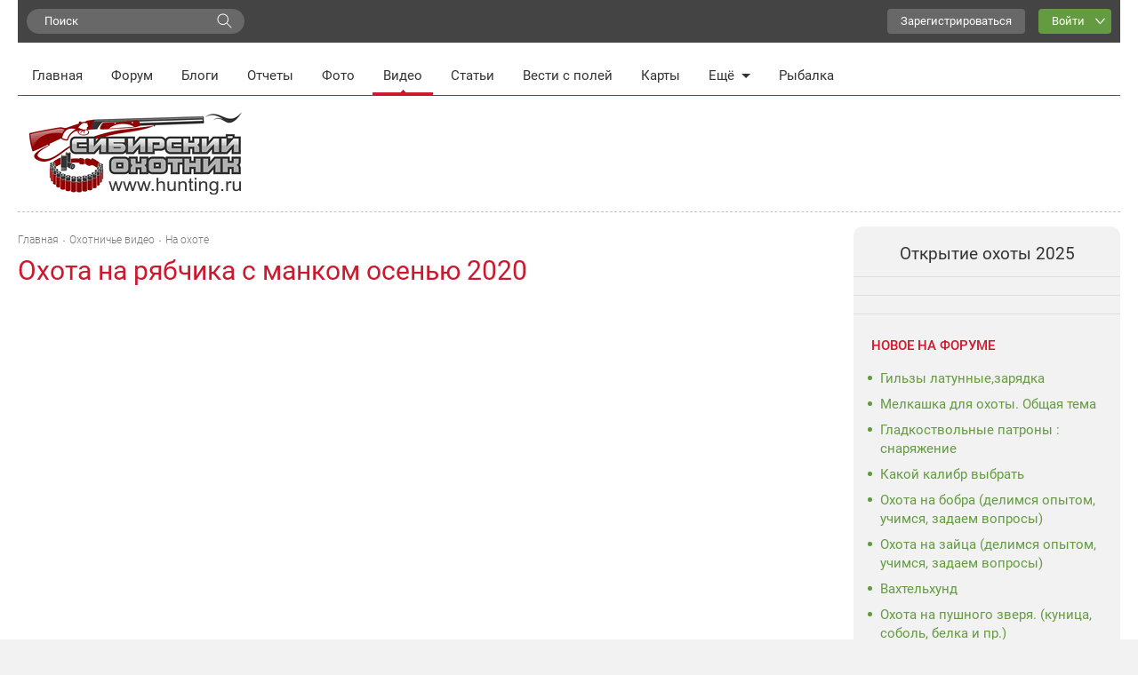

--- FILE ---
content_type: text/html; charset=UTF-8
request_url: https://www.hunting.ru/video/view/170180/
body_size: 11942
content:
<!DOCTYPE html>
<html class="no-js" prefix="og: http://ogp.me/ns#" lang="ru">
<head>
    <meta charset="utf-8">
    <meta http-equiv="X-UA-Compatible" content="IE=edge,chrome=1">    <title>Охота на рябчика с манком осенью 2020 - смотреть видео / Сибирский охотник</title>
            <meta name="viewport" content="width=device-width, initial-scale=1.0">
        <meta name="description" content="Видео: Охота на рябчика с манком осенью 2020 - смотреть бесплатно онлайн. Добавлено poskoevo в 2020 году. Рябковать осенью с манком увлекательно, тем более когда рядом старый друг, солнечный день и отличное настроение">
    <meta name="referrer" content="origin-when-cross-origin">
            
   <meta property="og:locale" content="ru_RU" />
   <meta property="og:title" content="Охота на рябчика с манком осенью 2020 - смотреть видео" />
   <meta property="og:description" content="Видео: Охота на рябчика с манком осенью 2020 - смотреть бесплатно онлайн. Добавлено poskoevo в 2020 году. Рябковать осенью с манком увлекательно, тем более когда рядом старый друг, солнечный день и отличное настроение" />
   <meta property="og:url" content="https://www.hunting.ru/video/view/170180/" />
   <meta property="og:image" content="https://www.hunting.ru/social_media/record/170180/" />
   <meta property="og:site_name" content="Сибирский охотник" />
   <meta property="og:type" content="article" />
  <link href='/static/build/index.496e320495b1e22bae7a.css' rel='stylesheet' type='text/css'>    <script>document.documentElement.className = document.documentElement.className.replace(/\bno-js\b/, 'js');</script>    <!--[if lt IE 9]>
    <script src="/js/html5shiv.js"></script>
    <![endif]-->    <script src="/js/adriver.core.2.js"></script>
    <link rel="canonical" href="https://www.hunting.ru/video/view/170180/" />    <script>window.yaContextCb = window.yaContextCb || []</script>
    <script src="https://yandex.ru/ads/system/context.js" async></script>

    <script async src="https://yastatic.net/pcode/adfox/header-bidding.js"></script>
    <script>
    var adfoxBiddersMap = {
      "myTarget": "1197116"
    };
    var adUnits = [
      {
        "code": "adfox_157380822147946366",
        "bids": [
          {
            "bidder": "myTarget",
            "params": {
              "placementId": "652463"
            }
          }
        ]
      },
      {
        "code": "adfox_157380811844745877",
        "bids": [
          {
            "bidder": "myTarget",
            "params": {
              "placementId": "652461"
            }
          }
        ]
      }
    ];
    var userTimeout = 500;
    window.YaHeaderBiddingSettings = {
      biddersMap: adfoxBiddersMap,
      adUnits: adUnits,
      timeout: userTimeout
    };
    </script>
    <script>window.yaContextCb = window.yaContextCb || []</script>
    <script src="https://yandex.ru/ads/system/context.js" async></script>
</head>
<body class="hunting body"
    itemscope
    itemtype="http://schema.org/WebPage"
    upload-service-url="https://image.fhserv.ru/"
    upload-service-id="hunting">
        
    <div class="container--site">

        <div class="userbar">

            <div class="userbar__search">
                <!-- яндекс поиск старт -->
<div class="ya-wrapper">
    <div class="ya-wrapper__form ya-site-form ya-site-form_inited_no"
        onclick="return {'bg': '#F2F2F2', 'publicname': 'Yandex Site Search #1049709', 'target': '_self', 'language': 'ru', 'suggest': true, 'tld': 'ru', 'site_suggest': true, 'action': 'https://www.hunting.ru/search/', 'webopt': false, 'fontsize': 15, 'arrow': false, 'fg': '#000000', 'searchid': '1049709', 'logo': 'rb', 'websearch': false, 'type': 3}">
        <form action="https://yandex.ru/sitesearch" method="get" target="_self">
            <input type="hidden" name="searchid" value="1049709"/>
            <input type="hidden" name="l10n" value="ru"/>
            <input type="hidden" name="reqenc" value=""/>
            <input type="text" name="text" value=""/>
            <input type="submit" value="Найти"/>
        </form>
    </div>
    <style type="text/css">
        .ya-page_js_yes .ya-site-form_inited_no {
            display: none;
        }
    </style>
    <script type="text/javascript">
        (function (w, d, c) {
            var s = d.createElement('script'), h = d.getElementsByTagName('script')[0], e = d.documentElement;
            (' ' + e.className + ' ').indexOf(' ya-page_js_yes ') === -1 && (e.className += ' ya-page_js_yes');
            s.type = 'text/javascript';
            s.async = true;
            s.charset = 'utf-8';
            s.src = (d.location.protocol === 'https:' ? 'https:' : 'http:') + '//site.yandex.net/v2.0/js/all.js';
            h.parentNode.insertBefore(s, h);
            (w[c] || (w[c] = [])).push(function () {
                Ya.Site.Form.init();
            })
        })(window, document, 'yandex_site_callbacks');
    </script>
</div>
<!-- яндекс поиск финиш -->
            </div>

            <div class="userbar__mobile-menu">

                <button class="menu-mobile js-menu-mobile">
                    <div class="menu-mobile__icon">
                        <div class="menu-mobile__humburger">
                            <div class="menu-mobile__humburger-block"></div>
                            <div class="menu-mobile__humburger-block"></div>
                            <div class="menu-mobile__humburger-block"></div>
                        </div>
                        <div class="menu-mobile__icon-text">меню</div>
                    </div>
                </button>

                <div class="menu-mobile__content hide">
                    <div class="menu-mobile__content-top">

                        <div class="menu-mobile__search">
                            <!-- яндекс поиск старт -->
<div class="ya-wrapper">
    <div class="ya-wrapper__form ya-site-form ya-site-form_inited_no"
        onclick="return {'bg': '#F2F2F2', 'publicname': 'Yandex Site Search #1049709', 'target': '_self', 'language': 'ru', 'suggest': true, 'tld': 'ru', 'site_suggest': true, 'action': 'https://www.hunting.ru/search/', 'webopt': false, 'fontsize': 15, 'arrow': false, 'fg': '#000000', 'searchid': '1049709', 'logo': 'rb', 'websearch': false, 'type': 3}">
        <form action="https://yandex.ru/sitesearch" method="get" target="_self">
            <input type="hidden" name="searchid" value="1049709"/>
            <input type="hidden" name="l10n" value="ru"/>
            <input type="hidden" name="reqenc" value=""/>
            <input type="text" name="text" value=""/>
            <input type="submit" value="Найти"/>
        </form>
    </div>
    <style type="text/css">
        .ya-page_js_yes .ya-site-form_inited_no {
            display: none;
        }
    </style>
    <script type="text/javascript">
        (function (w, d, c) {
            var s = d.createElement('script'), h = d.getElementsByTagName('script')[0], e = d.documentElement;
            (' ' + e.className + ' ').indexOf(' ya-page_js_yes ') === -1 && (e.className += ' ya-page_js_yes');
            s.type = 'text/javascript';
            s.async = true;
            s.charset = 'utf-8';
            s.src = (d.location.protocol === 'https:' ? 'https:' : 'http:') + '//site.yandex.net/v2.0/js/all.js';
            h.parentNode.insertBefore(s, h);
            (w[c] || (w[c] = [])).push(function () {
                Ya.Site.Form.init();
            })
        })(window, document, 'yandex_site_callbacks');
    </script>
</div>
<!-- яндекс поиск финиш -->
                        </div>

                        <div class="menu-mobile__note hide">
                            <div class="menu-mobile__note-desc">
                                Обратите внимание
                            </div>
                            <a class="menu-mobile__note-text" href="/">
                                открытие охоты 2016
                            </a>
                        </div>

                        <nav class="menu">
    <ul class="menu__list">
        <li class="menu__item ">
            <a class="menu__link"
               href="/">Главная</a>
        </li>
        <li class="menu__item ">
            <a class="menu__link"
               href="/forum/">Форум</a>
        </li>
        <li class="menu__item ">
            <a class="menu__link" href="/blogs/">Блоги</a>
        </li>
        <li class="menu__item ">
            <a class="menu__link"
               href="/reports/">Отчеты</a>
        </li>
        <li class="menu__item ">
            <a class="menu__link"
               href="/gallery/">Фото</a>
        </li>
        <li class="menu__item menu__item--active">
            <a class="menu__link" href="/video/">Видео</a>
        </li>
        <li class="menu__item ">
            <a class="menu__link" href="/articles/">Статьи</a>
        </li>
        <li class="menu__item ">
            <a class="menu__link" href="/tidings/">Вести с
                полей</a>
        </li>
        <li class="menu__item ">
            <a class="menu__link" href="/maps/">Карты</a>
        </li>
        <li class="menu__item menu__item--submenu">
            <div class="menu__link menu__link--submenu js-submenu">Ещё<span class="submenu__icon"></span></div>
            <ul class="submenu hide">
                <img class="submenu__arrow" src="/img/back-down.gif">
                <li class="submenu__item"><a href="/konkurs/" class="submenu__link">Конкурсы</a></li>
                <li class="submenu__item"><a href="/articles/cat/13/" class="submenu__link">Охотугодья</a></li>
            </ul>
        </li>
        <li class="menu__item">
            <a class="menu__link" href="http://www.fishingsib.ru" rel="nofollow" target="_blank">Рыбалка</a>
        </li>

        <li class="menu__item menu__item--mobile ">
            <a class="menu__link" href="/konkurs/">Конкурсы</a>
        </li>

        <li class="menu__item menu__item--mobile ">
            <a class="menu__link" href="/articles/cat/13/">Охотугодья</a>
        </li>

        <li class="menu__item menu__item--mobile menu__item--border-top">
            <a class="menu__link"
               href="http://www.fishingsib.ru"
               rel="nofollow"
               target="_blank"
            >Рыбалка</a>
        </li>

    </ul>
</nav>

                    </div>
                </div>
            </div>

            <div class="logo-mobile">
                <a href="/" class="a">
                    <img src="/img/logo.gif" alt="Сибирский охотник">
                </a>
            </div>

            <script type="text/javascript">
    function _open_u(url, width, height) {
        window.open(url, 'socialWindow', 'location=no,width=' + width + ',height=' + height + ',left=' + ((window.innerWidth - width) / 2) + ',top=' + ((window.innerHeight - height) / 2));
        return false;
    }
</script>

<div class="userbar__controls relative">
    <div class="userbar__sign-up">
        <a class="btn btn--extra" href="/users/register/">Зарегистрироваться</a>
    </div>
    <a class="btn btn--action btn--arrow-down js-toggle js-hide-outside" href="/users/login/" data-toggle-elem-id="login-form">Войти</a>
    <div id="login-form" class="userbar__login-dropdown js-popup">
        <div class="userbar__login-dropdown-content">
            <div class="userbar__login-dropdown-column userbar__login-dropdown-column--left">
                <h2 class="userbar__login-dropdown-title">Войти на сайт</h2>
                <form action="/users/login/" class="form min-login-form" id="UserViewForm170180" method="post" accept-charset="utf-8"><div style="display:none;"><input type="hidden" name="_method" value="POST"/><input type="hidden" name="data[_Token][key]" value="1be403160026737493a5ad7c73a07c4d4e0fc27d42318310093a2f947cf27b54b8fd639f59673d4024df17c0aeb9e94ba2ec4ac0c7e39136ec4c891e95b13e61" id="Token362386292" autocomplete="off"/></div><input type="hidden" name="data[_cookie][id]" value="UserViewForm170180" id="_cookieId"/><div class="input--mini"><label for="UserLogin1">Логин или e-mail</label><input name="data[User][login]" tabindex="1" id="UserLogin1" value="" maxlength="255" type="text"/></div><div class="input--mini-checkbox"><label for="UserLogin2">Пароль <span class="rflt"><a class="red underilne link-underline small-px normal" href="/users/recover/">Забыли пароль?</a></span></label><input name="data[User][password]" id="UserLogin2" class="input--mini" tabindex="2" value="" type="password"/></div><div class="checkbox--mini"><input type="hidden" name="data[User][remember]" id="UserRemember_" value="0"/><input type="checkbox" name="data[User][remember]" tabindex="3" checked="checked" value="1" id="UserRemember"/><label for="UserRemember">Запомнить меня</label></div><div class="submit"><input tabindex="4" class="btn btn--action" type="submit" value="Войти"/></div><div style="display:none;"><input type="hidden" name="data[_Token][fields]" value="52d1d93f294547a95edc2fa5caffa1db7be08334%3A" id="TokenFields1358425080" autocomplete="off"/><input type="hidden" name="data[_Token][unlocked]" value="_cookie.id" id="TokenUnlocked944860531" autocomplete="off"/></div></form>                <div class="mt20 login-form__no-account">У вас еще нет аккаунта?</div>
                <div><a class="a red link-underline pa0 ma0" href="/users/register/">Зарегистрируйтесь</a></div>
            </div>
            <div class="userbar__login-dropdown-column userbar__login-dropdown-column--right">
                <div>Вы можете воспользоваться вашим логином в социальной сети или почтовом сервисе</div>
                <div class="mt20">
                        <script type="text/javascript">
        function _open(url, width, height) {
            window.open(url, 'socialWindow', 'location=no,width=' + width + ',height=' + height + ',left=' + ((window.innerWidth - width) / 2) + ',top=' + ((window.innerHeight - height) / 2));
            return false;
        }
    </script>
    <a href="#" onclick="_open('/hybrid_auth/social/?provider=vkontakte', 660, 540);return false;" class="social__item social__item--vk"
       title="Войти через ВКонтакте"></a>
    <a href="#" onclick="_open('/hybrid_auth/social/?provider=odnoklassniki', 800, 540);return false;" class="social__item social__item--ok"
       title="Войти через Одноклассники"></a>
    <a href="#" onclick="_open('/hybrid_auth/social/?provider=mailru', 800, 540);return false;" class="social__item social__item--mail"
       title="Войти через Mail.ru"></a>
        <a href="#" onclick="_open('/hybrid_auth/social/?provider=google', 800, 540);return false;" class="social__item social__item--google"
           title="Войти через Google"></a>
        <a href="#" onclick="_open('/hybrid_auth/social/?provider=yandex', 800, 540);return false;" class="social__item social__item--ya"
           title="Войти через Яндекс"></a>
                        </div>
            </div>
        </div>

    </div>
</div>

<div class="userbar__auth">

    <button class="auth-mobile js-auth-mobile">
        <div class="auth-mobile__text">
            Логин
        </div>

        <a href="/users/login" class="auth-mobile__icon-login">
        </a>
    </button>

    <div class="auth-mobile__content hide">
        <div class="auth-mobile__content-top">

            <div class="auth-mobile__content-title">
                Вход на сайт
            </div>

            <div class="auth-mobile__content-social">

                <div class="auth-mobile__content-social-title">
                    Вход через социальную сеть
                </div>

                <div class="auth-mobile__content-social-buttons">

                    
                    <script type="text/javascript">
                        function _open(url, width, height) {
                            window.open(url, 'socialWindow', 'location=no,width=' + width + ',height=' + height + ',left=' + ((window.innerWidth - width) / 2) + ',top=' + ((window.innerHeight - height) / 2));
                            return false;
                        }
                    </script>

                    <a class="auth-mobile__icon auth-mobile__icon--vk"
                       href="#"
                       onclick="_open('/hybrid_auth/social/?provider=vkontakte', 660, 540);
                       return false;"
                       title="Войти через ВКонтакте"></a>

                    <a class="auth-mobile__icon auth-mobile__icon--ok"
                       href="#"
                       onclick="_open('/hybrid_auth/social/?provider=odnoklassniki', 800, 540);
                       return false;"
                       title="Войти через Одноклассники"></a>

                    <a class="auth-mobile__icon auth-mobile__icon--mail"
                       href="#"
                       onclick="_open('/hybrid_auth/social/?provider=mailru', 800, 540);
                       return false;"
                       title="Войти через Mail.ru"></a>

                    
                    <a class="auth-mobile__icon auth-mobile__icon--google-plus"
                       href="#"
                       onclick="_open('/hybrid_auth/social/?provider=google', 800, 540);
                       return false;"
                       title="Войти через Google"></a>

                    <a class="auth-mobile__icon auth-mobile__icon--ya" href="#"
                       onclick="_open('/hybrid_auth/social/?provider=yandex', 800, 540);
                       return false;"
                       title="Войти через Яндекс"></a>

                
                </div>
            </div>
        </div>

        <div class="auth-mobile__content-bottom">
            <div class="auth-mobile__login">

                <div class="auth-mobile__error hide">
                    Такая комбинация логин\пароль не существует. Попробуйте снова.
                </div>

                <div class="auth-mobile__login-title">
                    Войти по логину и паролю
                </div>

                <div class="auth-mobile__forms">
                    <form action="/users/login/" class="" id="UserViewForm170180" method="post" accept-charset="utf-8"><div style="display:none;"><input type="hidden" name="_method" value="POST"/><input type="hidden" name="data[_Token][key]" value="1be403160026737493a5ad7c73a07c4d4e0fc27d42318310093a2f947cf27b54b8fd639f59673d4024df17c0aeb9e94ba2ec4ac0c7e39136ec4c891e95b13e61" id="Token2144076768" autocomplete="off"/></div><input type="hidden" name="data[_cookie][id]" value="UserViewForm170180" id="_cookieId"/><div class="input__wrapper"><label for="UserLogin"></label><input name="data[User][login]" class="input input--mobile" tabindex="1" value="" placeholder="Логин" maxlength="255" type="text" id="UserLogin"/></div><div class="input__wrapper"><label for="UserPassword"></label><input name="data[User][password]" class="input input--mobile" tabindex="2" value="" placeholder="Пароль" type="password" id="UserPassword"/></div><div class="input__checkbox"><input type="hidden" name="data[User][remember]" id="UserRemember_" value="0"/><input type="checkbox" name="data[User][remember]" class="checkbox checkbox--mobile" tabindex="3" checked="checked" value="1" id="UserRemember"/><label for="UserRemember">Запомнить меня</label></div><div class="input__button"><input tabindex="4" class="btn btn--action btn--max-width" type="submit" value="Вход"/></div><div style="display:none;"><input type="hidden" name="data[_Token][fields]" value="52d1d93f294547a95edc2fa5caffa1db7be08334%3A" id="TokenFields1050563053" autocomplete="off"/><input type="hidden" name="data[_Token][unlocked]" value="_cookie.id" id="TokenUnlocked1978976979" autocomplete="off"/></div></form>
                    <div class="auth-mobile__forms-bottom">
                        <a class="auth-mobile__link"
                        href="/users/recover/">Восстановить пароль</a>
                        <a class="auth-mobile__link auth-mobile__link--bold" href="/users/register/">Регистрация</a>
                    </div>
                </div>
                </div>

            </div>
        </div>

</div>

        </div>

        <div class="mt10">
            <div class="top-banner">
                <!--AdFox START-->
<!--yandex_d.o.pankin-->
<!--Площадка: Huntig.ru / * / *-->
<!--Тип баннера: Растяжка 100%-->
<!--Расположение: <верх страницы>-->
<div id="adfox_163180478131541048"></div>
<script>
    window.yaContextCb.push(()=>{
        Ya.adfoxCode.createAdaptive({
            ownerId: 372963,
        containerId: 'adfox_163180478131541048',
            params: {
                pp: 'g',
            ps: 'fcwu',
            p2: 'hein'
            }
        }, ['desktop', 'tablet', 'phone'], {
            tabletWidth: 950,
            phoneWidth: 480,
            isAutoReloads: false
        })
    })
</script>
            </div>

            <div class="header__menu">
                <!-- START основное меню -->
                    <nav class="menu">
    <ul class="menu__list">
        <li class="menu__item ">
            <a class="menu__link"
               href="/">Главная</a>
        </li>
        <li class="menu__item ">
            <a class="menu__link"
               href="/forum/">Форум</a>
        </li>
        <li class="menu__item ">
            <a class="menu__link" href="/blogs/">Блоги</a>
        </li>
        <li class="menu__item ">
            <a class="menu__link"
               href="/reports/">Отчеты</a>
        </li>
        <li class="menu__item ">
            <a class="menu__link"
               href="/gallery/">Фото</a>
        </li>
        <li class="menu__item menu__item--active">
            <a class="menu__link" href="/video/">Видео</a>
        </li>
        <li class="menu__item ">
            <a class="menu__link" href="/articles/">Статьи</a>
        </li>
        <li class="menu__item ">
            <a class="menu__link" href="/tidings/">Вести с
                полей</a>
        </li>
        <li class="menu__item ">
            <a class="menu__link" href="/maps/">Карты</a>
        </li>
        <li class="menu__item menu__item--submenu">
            <div class="menu__link menu__link--submenu js-submenu">Ещё<span class="submenu__icon"></span></div>
            <ul class="submenu hide">
                <img class="submenu__arrow" src="/img/back-down.gif">
                <li class="submenu__item"><a href="/konkurs/" class="submenu__link">Конкурсы</a></li>
                <li class="submenu__item"><a href="/articles/cat/13/" class="submenu__link">Охотугодья</a></li>
            </ul>
        </li>
        <li class="menu__item">
            <a class="menu__link" href="http://www.fishingsib.ru" rel="nofollow" target="_blank">Рыбалка</a>
        </li>

        <li class="menu__item menu__item--mobile ">
            <a class="menu__link" href="/konkurs/">Конкурсы</a>
        </li>

        <li class="menu__item menu__item--mobile ">
            <a class="menu__link" href="/articles/cat/13/">Охотугодья</a>
        </li>

        <li class="menu__item menu__item--mobile menu__item--border-top">
            <a class="menu__link"
               href="http://www.fishingsib.ru"
               rel="nofollow"
               target="_blank"
            >Рыбалка</a>
        </li>

    </ul>
</nav>
                <!-- END основное меню -->
            </div>

            <!-- START шапка с логотипом и баннерами -->
            <div class="header__logo-wrapper">
                <header class="header__logo sep-bot">
                    <div class="logo"><a href="/" class="a"><img src="/img/logo.gif" alt="Сибирский охотник"></a></div>
                    <div class="top-banners hlist">
                        <div class="top-banners__item">
                                                    </div>
                        <div class="top-banners__item">
                                                    </div>
                        <div class="top-banners__item top-banners__item--last active">
                            <!--AdFox START-->
<!--yandex_d.o.pankin-->
<!--Площадка: Huntig.ru / Все страницы / 240х100 в шапке сайта (mobile)-->
<!--Категория: <не задана>-->
<!--Тип баннера: 240х100 mobile-->
<div id="adfox_166087565679418252" class style="width: 100%;"></div>
<script>
    window.yaContextCb.push(()=>{
        Ya.adfoxCode.createAdaptive({
            ownerId: 372963,
            containerId: 'adfox_166087565679418252',
            params: {
                p1: 'cqjsi',
                p2: 'hhzu'
            }
        }, ['tablet', 'phone'], {
            tabletWidth: 1000,
            phoneWidth: 480,
            isAutoReloads: false
        })
    })
</script>
                        </div>
                    </div>
                </header>
            </div>
            <!-- END шапка с логотипом и баннерами -->

            <div class="wrap1" id="js-content">

                <div class="wrap2">
                    <!-- START основной контент -->
                    <div class="content relative">
                        
                        
                            <div class="breadcrumbs ">
    <span itemscope itemtype="http://data-vocabulary.org/Breadcrumb"><a href="/" itemprop="url"><span itemprop="title">Главная</span></a></span><span itemscope itemtype="http://data-vocabulary.org/Breadcrumb"><a href="/video/" itemprop="url"><span itemprop="title">Охотничье видео</span></a></span><span itemscope itemtype="http://data-vocabulary.org/Breadcrumb"><a href="/video/cat/44/" itemprop="url"><span itemprop="title">На охоте</span></a></span></div>
<div class="delimiter">
    <div class="delimiter__inner"></div>
</div>

                        
                        <div class="typo-article">
            <h1 class="h1">Охота на рябчика с манком осенью 2020</h1>
            <div class="clearfix">
        <div class="video-view-block cblock typo">
            <div class="video-view-container">
                <iframe width="480" height="270" src="https://www.youtube.com/embed/o23IELOj5Tk?feature=oembed" frameborder="0" allow="accelerometer; autoplay; clipboard-write; encrypted-media; gyroscope; picture-in-picture" allowfullscreen></iframe>            </div>
            <p>Рябковать осенью с манком увлекательно, тем более когда рядом старый друг,  солнечный день и отличное настроение</p>
        </div>
    </div>
    
<div class="article__signature">

    <div class="article__signature-top ">

        <div class="article__signature-row">
            <div class="article__date">
                5 октября 2020            </div>
            <div class="article__signature-info">
                <div class="article__info">
                                            <div class="article__stars">
                            0                        </div>
                                        <div class="article__comments">
                        0                    </div>
                    <div class="article__views">
                        661                    </div>
                </div>
            </div>
        </div>

        
        
    </div>

            <div class="article__signature-bottom">

            <div class="article__signature-row">
                <div class="user">
    <div class="user__row">
        <div class="user__avatar">
            <img src="/static/build/img/icon/user.svg" alt="">
        </div>
    </div>
    <div class="user__row">
        <div class="user__name">
            <a class="a " href="/users/profile/44930/" rel="nofollow">poskoevo</a>        </div>
        <div class="user__city">
                    </div>
        <div class="user__rating">
            9        </div>
    </div>
</div>
            </div>

            <div class="article__signature-row ">
                <div class="article__signature-inline-block">
    <div class="article__signature-social">
        <div class="social-buttons-block">
            <script src="//yastatic.net/share2/share.js" async="async"></script>
            <div class="ya-share2"
                 data-services="vkontakte,facebook,odnoklassniki,moimir,gplus"
                 data-image="https://www.hunting.ru/social_media/record/170180/"
                 data-size="m">
            </div>
        </div>
    </div>
            <span    onclick="alert('Голосовать могут только зарегистрированные пользователи!')"
class="btn btn--extra btn--big btn--vote "
id="rating170180"
data-replace-elem-id="rating170180"  data-replace-elem2-id="left-panel-rating170180" data-response-type="json" ><span class="">
    Голосовать</span></span>
    </div>

            </div>

        </div>
    
    <div class="delimiter">
        <div class="delimiter__inner"></div>
    </div>

</div>
    <a name="comments"></a>

<div class="comments__direct">
    <script async src="https://an.yandex.ru/system/widget.js"></script>
<script>
    (yaads = window.yaads || []).push({
        id: "714374-3",
        render: "#id-714374-3"
    });
</script>
<div id="id-714374-3"></div>
</div>

<div class="comments">

    <div class="comments__top">
        <div class="comments__title js-comment-count">Комментарии (0)</div>
            </div>

    <div class="delimiter">
        <div class="delimiter__inner"></div>
    </div>


    
    
        <div class="js-comment-output-end"></div>

        <div class="comment__add">

            <a name="addCommentForm"></a>
            <div class="clearfix comment-header">
                <h3 class="h3 pt20 mb10 lflt">Добавить комментарий</h3>
                <div class="alert__comment">
    <div class="alert alert--success hidden ph10 alert--draft-small js-draft-wrapper">
  <span class="bold alert--draft-text">Запись восстановлена из черновика.      <a href="/video/view/170180/" class="a green bold small-px js-confirm js-clean-autosaved" data-confirm-text="Черновик будет удален без возможности восстановления.

 Удалить черновик?">Удалить?</a>
  </span>
    </div>
    <div class="alert alert--success hidden alert--draft-small js-save-draft-wrapper">
        <span class="small-px normal alert--draft-text">сохранено в черновик</span>
    </div>
</div>            </div>

                                            <div class="comment-auth-block box pa20">
                    <b>Войдите на сайт, чтобы оставлять комментарии.</b>

                    <div class="mt10">
                        <div class="lflt login-block pr20">
                            <a class="btn btn--action js-toggle" href="/users/login/" data-toggle-elem-id="login-form2"
                               onclick="this.style.display='none';">Войти</a>

                            <div id="login-form2" class="login-form--hidden">
                                <form action="/users/login/" class="form min-login-form" id="UserViewForm170180" method="post" accept-charset="utf-8"><div style="display:none;"><input type="hidden" name="_method" value="POST"/><input type="hidden" name="data[_Token][key]" value="1be403160026737493a5ad7c73a07c4d4e0fc27d42318310093a2f947cf27b54b8fd639f59673d4024df17c0aeb9e94ba2ec4ac0c7e39136ec4c891e95b13e61" id="Token2035911157" autocomplete="off"/></div><input type="hidden" name="data[_cookie][id]" value="UserViewForm170180" id="_cookieId"/><div class="input text mt0"><label for="UserLogin">Логин или e-mail</label><input name="data[User][login]" class="mini-login" tabindex="90" value="" maxlength="255" type="text" id="UserLogin"/></div><div class="input password mt10"><label for="UserPassword">Пароль <span class="rflt"><a class="a small-px normal" href="/users/recover/">Забыли пароль?</a></span></label><input name="data[User][password]" tabindex="91" value="" type="password" id="UserPassword"/></div><div class="input checkbox"><input type="hidden" name="data[User][remember]" id="UserRemember-form2_" value="0"/><input type="checkbox" name="data[User][remember]" tabindex="92" checked="checked" id="UserRemember-form2" value="1"/><label for="UserRemember-form2">Запомнить меня</label></div><div class="submit mt10"><input tabindex="93" class="btn btn-success" type="submit" value="Войти"/></div><div style="display:none;"><input type="hidden" name="data[_Token][fields]" value="52d1d93f294547a95edc2fa5caffa1db7be08334%3A" id="TokenFields970013892" autocomplete="off"/><input type="hidden" name="data[_Token][unlocked]" value="_cookie.id" id="TokenUnlocked1906067841" autocomplete="off"/></div></form>                                <div class="mt20 mb0 login-form__no-account">У вас еще нет аккаунта?</div>
                                <div class="ma0 mt0 pa0"><a href="/users/register/" class="a">Зарегистрируйтесь</a></div>
                            </div>
                        </div>
                        <div class="lflt ml20">    <script type="text/javascript">
        function _open(url, width, height) {
            window.open(url, 'socialWindow', 'location=no,width=' + width + ',height=' + height + ',left=' + ((window.innerWidth - width) / 2) + ',top=' + ((window.innerHeight - height) / 2));
            return false;
        }
    </script>
    <a href="#" onclick="_open('/hybrid_auth/social/?provider=vkontakte&anchor=addCommentForm', 660, 540);return false;" class="social__item social__item--vk"
       title="Войти через ВКонтакте"></a>
    <a href="#" onclick="_open('/hybrid_auth/social/?provider=odnoklassniki&anchor=addCommentForm', 800, 540);return false;" class="social__item social__item--ok"
       title="Войти через Одноклассники"></a>
    <a href="#" onclick="_open('/hybrid_auth/social/?provider=mailru&anchor=addCommentForm', 800, 540);return false;" class="social__item social__item--mail"
       title="Войти через Mail.ru"></a>
    <a href="#" class="rflt ph5 js-toggle" data-toggle-elem-id="soc-bl-56" data-caret-id='caret-56'>
        <span class="caret caret--right mt10" id="caret-56" data-caret-class1='caret--right' data-caret-class2='caret--left'></span>
    </a>
    <div id="soc-bl-56" class="others-social" style="display: none;">
                <a href="#" onclick="_open('/hybrid_auth/social/?provider=google&anchor=addCommentForm', 800, 540);return false;" class="social__item social__item--google"
           title="Войти через Google"></a>
        <a href="#" onclick="_open('/hybrid_auth/social/?provider=yandex&anchor=addCommentForm', 800, 540);return false;" class="social__item social__item--ya"
           title="Войти через Яндекс"></a>
            </div>
</div>
                    </div>
                </div>
                    </div>
    
</div>

    <div class="modal micromodal-slide" id="add-comment" aria-hidden="true">
        <div class="modal__overlay" tabindex="-1" data-micromodal-close>
            <div class="modal__container" role="dialog" aria-modal="true" aria-labelledby="modal-1-title">
                <header class="modal__header">
                    <div class="modal__title" id="add-comment-title">
                        Написать комментарий
                    </div>
                    <button class="modal__close" aria-label="Close modal" data-micromodal-close></button>
                </header>
                <main class="modal__content" id="modal-1-content">
                    <div class="comment-form simpleform">
                                                <div class="js-comment">
                            <form action="/comments/add/" class="js-autosave js-clean-instantly js-ajax-form" id="CommentAddForm170180" method="post" accept-charset="utf-8"><div style="display:none;"><input type="hidden" name="_method" value="POST"/><input type="hidden" name="data[_Token][key]" value="1be403160026737493a5ad7c73a07c4d4e0fc27d42318310093a2f947cf27b54b8fd639f59673d4024df17c0aeb9e94ba2ec4ac0c7e39136ec4c891e95b13e61" id="Token1891696659" autocomplete="off"/></div><input type="hidden" name="data[_cookie][id]" value="CommentAddForm170180" id="_cookieId"/><input type="hidden" name="data[Comment][record_id]" value="170180" id="CommentRecordId"/><input type="hidden" name="data[Comment][last_comment_id]" value="0" class="js-comment-last-id" id="CommentLastCommentId"/><div class="input textarea norequire required"><textarea name="data[Comment][text]" class="modal__form  js-autosize js-caps-check js-comment-text " placeholder="Введите..." cols="30" rows="6" id="CommentText" required="required"></textarea></div><div class="input checkbox"><input type="hidden" name="data[Record][subscribe]" id="RecordSubscribe_" value="0"/><input type="checkbox" name="data[Record][subscribe]" value="1" id="RecordSubscribe"/><label for="RecordSubscribe">Я хочу получать уведомления о новых комментариях к этой записи по e-mail</label></div><input type="hidden" name="data[Comment][controller]" value="video" id="CommentController"/><div class="submit"><input class="btn btn--action btn--max-width js-comment-add js-comment-submit js-cancel-autosave js-modal--send" type="submit" value="Отправить"/></div><div style="display:none;"><input type="hidden" name="data[_Token][fields]" value="629956bff480acff40f1deef71994eef3a3b3d55%3AComment.controller%7CComment.record_id" id="TokenFields1304012365" autocomplete="off"/><input type="hidden" name="data[_Token][unlocked]" value="_cookie.id" id="TokenUnlocked51191225" autocomplete="off"/></div></form>                        </div>
                    </div>
                </main>
            </div>
        </div>
    </div>
</div>

                        <div class="banner-bottom">
                            <div class="pt10 ya-direct">
                                <!-- Yandex.RTB R-A-714374-1 -->
<div id="yandex_rtb_R-A-714374-1" style="position:relative;"></div>
<script type="text/javascript">
    (function(w, d, n, s, t) {
        w[n] = w[n] || [];
        w[n].push(function() {
            Ya.Context.AdvManager.render({
                blockId: "R-A-714374-1",
                renderTo: "yandex_rtb_R-A-714374-1",
                async: true
            });
        });
        t = d.getElementsByTagName("script")[0];
        s = d.createElement("script");
        s.type = "text/javascript";
        s.src = "//an.yandex.ru/system/context.js";
        s.async = true;
        t.parentNode.insertBefore(s, t);
    })(this, this.document, "yandexContextAsyncCallbacks");
</script>                            </div>
                        </div>
                    </div>
                    <!-- END основной контент -->
                </div>
                <!-- wrap2 -->

                <!-- START правая колонка -->
                <div class="sidecol sidebar">
                    <div class="sidecol__item">
                        <div class="sidecol__title mobile-hide">
                                                        <a href="/opening/" class="a record__title">Открытие охоты 2025</a>
                        </div>

                                                <div class="mobile-hide">
                                                    </div>

                                                    <div id="sound-of-birds" class="sound-of-birds mobile-hide">
                                <sound-of-birds source-url="/birds/load/" resource-proxy-url="/birds/resource/?resource="></sound-of-birds>
                            </div>

                            <div class="sidecol__banner sidecol__banner--right"><!--AdFox START-->
<!--yandex_d.o.pankin-->
<!--Площадка: Huntig.ru / * / *-->
<!--Тип баннера: 300х300-->
<!--Расположение: <середина страницы>-->
<div id="adfox_163146177245879292"></div>
<script>
    window.yaContextCb.push(()=>{
        Ya.adfoxCode.createAdaptive({
            ownerId: 372963,
        containerId: 'adfox_163146177245879292',
            params: {
                pp: 'h',
            ps: 'fcwu',
            p2: 'heip'
            }
        }, ['desktop', 'tablet', 'phone'], {
            tabletWidth: 1000,
            phoneWidth: 480,
            isAutoReloads: false
        })
    })
</script>
</div>
                        
                        <div class="block block--forum">
                            <a class="block__title block__title--forum" href="/forum/find-new/posts">Новое на форуме</a>
                            <div class="block__content">
                                <ul class="block__list">
                                                                            <li class="block__list-item block__list-item--dotted">
                                            <a href="/forum/threads/23401/unread" class="a block__link block__link--green">Гильзы латунные,зарядка</a>
                                        </li>
                                                                            <li class="block__list-item block__list-item--dotted">
                                            <a href="/forum/threads/50257/unread" class="a block__link block__link--green">Мелкашка для охоты. Общая тема</a>
                                        </li>
                                                                            <li class="block__list-item block__list-item--dotted">
                                            <a href="/forum/threads/18467/unread" class="a block__link block__link--green">Гладкоствольные патроны : снаряжение</a>
                                        </li>
                                                                            <li class="block__list-item block__list-item--dotted">
                                            <a href="/forum/threads/67731/unread" class="a block__link block__link--green">Какой калибр выбрать</a>
                                        </li>
                                                                            <li class="block__list-item block__list-item--dotted">
                                            <a href="/forum/threads/1466/unread" class="a block__link block__link--green">Охота на бобра (делимся опытом, учимся, задаем вопросы)</a>
                                        </li>
                                                                            <li class="block__list-item block__list-item--dotted">
                                            <a href="/forum/threads/22235/unread" class="a block__link block__link--green">Охота на зайца (делимся опытом, учимся, задаем вопросы)</a>
                                        </li>
                                                                            <li class="block__list-item block__list-item--dotted">
                                            <a href="/forum/threads/11900/unread" class="a block__link block__link--green">Вахтельхунд</a>
                                        </li>
                                                                            <li class="block__list-item block__list-item--dotted">
                                            <a href="/forum/threads/199/unread" class="a block__link block__link--green">Охота на пушного зверя. (куница, соболь, белка и пр.)</a>
                                        </li>
                                                                            <li class="block__list-item block__list-item--dotted">
                                            <a href="/forum/threads/55933/unread" class="a block__link block__link--green">Аддитивные технологии (3d) для охоты и жизни</a>
                                        </li>
                                                                            <li class="block__list-item block__list-item--dotted">
                                            <a href="/forum/threads/1453/unread" class="a block__link block__link--green">Simson</a>
                                        </li>
                                                                    </ul>
                            </div>
                        </div>
                    </div>

                    <div class="js-sticky pv10">
<!-- Yandex.RTB R-A-714374-2 -->
<div id="yandex_rtb_R-A-714374-2"></div>
<script type="text/javascript">
    (function(w, d, n, s, t) {
        w[n] = w[n] || [];
        w[n].push(function() {
            Ya.Context.AdvManager.render({
                blockId: "R-A-714374-2",
                renderTo: "yandex_rtb_R-A-714374-2",
                async: true
            });
        });
        t = d.getElementsByTagName("script")[0];
        s = d.createElement("script");
        s.type = "text/javascript";
        s.src = "//an.yandex.ru/system/context.js";
        s.async = true;
        t.parentNode.insertBefore(s, t);
    })(this, this.document, "yandexContextAsyncCallbacks");
</script>
</div>
                </div>
                <!-- END правая колонка -->

            </div>

            <div class="container--site">
                <footer class="foot fs13 lh21" id="js-footer">
                    <div class="foot__in">
                        <a class="footer__link footer__link--change-desktop js-change-viewport" href="#"><img src="/static/build/img/icon/screen.svg" alt="">Мобильная версия сайта</a>
                        <div class="pt20 clearfix bmenu">
                            <div class="bmenu-group">
                                <div class="bmenu-group__head">Пользователю</div>
                                <ul class="bmenu-group__list">
                                    <li><a href="/users/login/" class="a soft">Вход</a></li>
                                    <li><a href="/users/register/" class="a soft">Регистрация</a></li>
                                    <li><a href="/pages/rules/" class="a soft">Правила сайта</a></li>
                                    <li><a href="/pages/agreement/" class="a soft">Соглашение</a></li>
                                    <li><a href="/pages/faq/" class="a soft">ЧаВо - Часто Задаваемые Вопросы</a></li>
                                </ul>
                            </div>
                            <div class="bmenu-group">
                                <div class="bmenu-group__head">Общение</div>
                                <ul class="bmenu-group__list">
                                    <li><a href="/tidings/" class="a soft">Вести с полей</a></li>
                                    <li><a href="/forum/" class="a soft">Форум</a></li>
                                    <li><a href="/blogs/" class="a soft">Блоги</a></li>
                                    <li><a href="/reports/" class="a soft">Отчеты</a></li>
                                    <li><a href="/gallery/" class="a soft">Фото</a></li>
                                </ul>
                            </div>
                            <div class="bmenu-group">
                                <div class="bmenu-group__head">Информация</div>
                                <ul class="bmenu-group__list">
                                    <li><a href="/opening/" class="a soft">Открытие охоты</a></li>
                                    <li><a href="/news/" class="a soft">Новости</a></li>
                                    <li><a href="/articles/" class="a soft">Статьи</a></li>
                                    <li><a href="/video/" class="a soft">Видео</a></li>
                                    <li><a href="/maps/" class="a soft">Карты</a></li>
                                    <li><a href="/subscribe/" class="a soft">Рассылки</a></li>
                                </ul>
                            </div>
                            <div class="bmenu-group">
                                <div class="bmenu-group__head">Hunting.ru</div>
                                <ul class="bmenu-group__list">
                                    <li><a href="/about/" class="a soft">О сайте</a></li>
                                    <li><a href="/contacts/" class="a soft">Контакты</a></li>
                                    <li><a href="/users/all/" class="a soft">Все пользователи</a></li>
                                    <li><a href="/konkurs/" class="a soft">Конкурсы</a></li>
                                    <li class="mt20"><a href="http://resolventagroup.ru/" target="_blank" class="a green">Наши вакансии</a></li>
                                    <li><a href="/reklama/" class="a red">Размещение рекламы</a></li>
                                </ul>
                            </div>
                            <div class="bmenu-group">
                                <div class="bmenu-group__head">Рекомендуем</div>
                                <ul class="bmenu-group__list">
                                    <li><a href="http://www.fishingsib.ru/forum/" class="a soft" target="_blank">Форум рыбаков</a></li>
                                </ul>
                            </div>
                        </div>
                    </div>
                    <div class="pv20 ctxt">
                                                <div class="footer">
                            <div class="footer__desktop-version">
                                <a class="footer__link js-change-viewport" href="#">
                                    <img src="/static/build/img/icon/screen.svg" alt="">
                                    Полная версия сайта
                                </a>
                            </div>
                            <div class="footer__social">
                                <div class="social">
                                    <a href="https://vk.com/huntingsib" class="social__item social__item--vk" target="_blank"></a>
                                    <a href="https://ok.ru/huntingru" class="social__item social__item--ok" target="_blank"></a>
                                    <a href="https://www.facebook.com/HuntingSib/" class="social__item social__item--fb" target="_blank"></a>
                                    <a href="https://www.youtube.com/channel/UCv7OgnNn-0qthMfXo9i-t3g" class="social__item social__icon--youtube" target="_blank"></a>
                                </div>
                            </div>
                            <ul class="footer__links">
                                <li class="footer__links-item">
                                    <a class="footer__link" href="/about/">О сайте</a>
                                </li>
                                <li class="footer__links-item">
                                    <a class="footer__link" href="/contacts/">Контакты</a>
                                </li>
                                <li class="footer__links-item">
                                    <a class="footer__link" href="/users/all/">Все пользователи</a>
                                </li>
                                <li class="footer__links-item">
                                    <a class="footer__link" href="/pages/rules/">Правила общения</a>
                                </li>
                                <li class="footer__links-item">
                                    <a class="footer__link" href="/pages/agreement/">Пользовательско соглашение</a>
                                </li>
                                <li class="footer__links-item">
                                    <a class="footer__link" href="/pages/faq/">FAQ(Частые вопросы)</a>
                                </li>
                                <li class="footer__links-item">
                                    <a class="footer__link" href="/subscribe/">Рассылки</a>
                                </li>
                                <li class="footer__links-item">
                                    <a class="footer__link footer__link-item--red" href="http://resolventagroup.ru/" target="_blank">Наши вакансии</a>
                                </li>
                                <li class="footer__links-item">
                                    <a class="footer__link footer__link-item--red" href="/reklama/">Размещение рекламы</a>
                                </li>
                            </ul>
                            <div class="footer__nsk-fishermen">
                                <ul class="footer__links">
                                    <li class="footer__links-item">
                                        <a class="footer__link" href="http://www.fishingsib.ru/forum/" target="_blak">Форум рыбаков</a>
                                    </li>
                                </ul>
                            </div>
                        </div>
                    </div>
                    <div class="footer__counters">
                        <!--LiveInternet counter-->
<script type="text/javascript"><!--
    document.write("<a href='//www.liveinternet.ru/click' " +
        "target=_blank rel='nofollow'><img src='//counter.yadro.ru/hit?t16.2;r" +
        escape(document.referrer) + ((typeof(screen) == "undefined") ? "" :
            ";s" + screen.width + "*" + screen.height + "*" + (screen.colorDepth ?
                screen.colorDepth : screen.pixelDepth)) + ";u" + escape(document.URL) +
        ";" + Math.random() +
        "' alt='' title='LiveInternet: показано число просмотров за 24 часа, посетителей за 24 часа и за сегодня' " +
        "border=0 width=88 height=31><\/a>")//-->
</script>
<!--/LiveInternet-->
                        <!-- Yandex.Metrika counter -->
<script type="text/javascript">
    (function (d, w, c) {
        (w[c] = w[c] || []).push(function () {
            try {
                w.yaCounter5025904 = new Ya.Metrika({
                    id: 5025904,
                    clickmap: true,
                    trackLinks: true,
                    accurateTrackBounce: true,
                    webvisor: true
                });
            } catch (e) {
            }
        });

        var n = d.getElementsByTagName("script")[0],
            s = d.createElement("script"),
            f = function () {
                n.parentNode.insertBefore(s, n);
            };
        s.type = "text/javascript";
        s.async = true;
        s.src = "https://cdn.jsdelivr.net/npm/yandex-metrica-watch/watch.js";

        if (w.opera == "[object Opera]") {
            d.addEventListener("DOMContentLoaded", f, false);
        } else {
            f();
        }
    })(document, window, "yandex_metrika_callbacks");
</script>
<noscript>
    <div><img src="https://mc.yandex.ru/watch/5025904" style="position:absolute; left:-9999px;" alt=""/></div>
</noscript>
<!-- /Yandex.Metrika counter -->
                    </div>
                    <div class="foot__in ctxt">
                        Разработано компанией <a href="//resolventagroup.ru/" target="_blank" class="a green">Резольвента</a>
                    </div>
                    <div class="footer__copy">&copy; Hunting.ru 2007-2025. При использовании материалов активная индексируемая ссылка на сайт hunting.ru обязательна.</div>
                </footer>

            </div>
        </div>

    </div>

    <div class="button-scroll-top">
        <a href="#" class="a"><u>&uarr;</u>Наверх</a>
    </div>

        <!-- Rating@Mail.ru counter -->
    <script type="text/javascript">
    var _tmr = window._tmr || (window._tmr = []);
    _tmr.push({id: "3118932", type: "pageView", start: (new Date()).getTime()});
    (function (d, w, id) {
      if (d.getElementById(id)) return;
      var ts = d.createElement("script"); ts.type = "text/javascript"; ts.async = true; ts.id = id;
      ts.src = "https://top-fwz1.mail.ru/js/code.js";
      var f = function () {var s = d.getElementsByTagName("script")[0]; s.parentNode.insertBefore(ts, s);};
      if (w.opera == "[object Opera]") { d.addEventListener("DOMContentLoaded", f, false); } else { f(); }
    })(document, window, "topmailru-code");
    </script>
    <noscript>
        <div>
            <img src="https://top-fwz1.mail.ru/counter?id=3118932;js=na" style="border:0;position:absolute;left:-9999px;" alt="Top.Mail.Ru" />
        </div>
    </noscript>
    <!-- //Rating@Mail.ru counter -->

        
    <script src='/static/build/index.1ab9be702499b89727bb.js'></script>
    <script src='/js/require.js' data-main='/static-cache/js/1620794875/main.js'></script><script src='/static/build/site.2e2b5513ed61235067d8.js'></script><div class="pswp" tabindex="-1" role="dialog" aria-hidden="true">

    <!-- Background of PhotoSwipe.
         It's a separate element as animating opacity is faster than rgba(). -->
    <div class="pswp__bg"></div>

    <!-- Slides wrapper with overflow:hidden. -->
    <div class="pswp__scroll-wrap">

        <!-- Container that holds slides.
            PhotoSwipe keeps only 3 of them in the DOM to save memory.
            Don't modify these 3 pswp__item elements, data is added later on. -->
        <div class="pswp__container">
            <div class="pswp__item"></div>
            <div class="pswp__item"></div>
            <div class="pswp__item"></div>
        </div>

        <!-- Default (PhotoSwipeUI_Default) interface on top of sliding area. Can be changed. -->
        <div class="pswp__ui pswp__ui--hidden">

            <div class="pswp__top-bar">

                <!--  Controls are self-explanatory. Order can be changed. -->

                <div class="pswp__counter"></div>

                <button class="pswp__button pswp__button--close" title="Close (Esc)"></button>

                <button class="pswp__button pswp__button--share" title="Share"></button>

                <button class="pswp__button pswp__button--fs" title="Toggle fullscreen"></button>

                <button class="pswp__button pswp__button--zoom" title="Zoom in/out"></button>

                <!-- Preloader demo http://codepen.io/dimsemenov/pen/yyBWoR -->
                <!-- element will get class pswp__preloader--active when preloader is running -->
                <div class="pswp__preloader">
                    <div class="pswp__preloader__icn">
                      <div class="pswp__preloader__cut">
                        <div class="pswp__preloader__donut"></div>
                      </div>
                    </div>
                </div>
            </div>

            <div class="pswp__share-modal pswp__share-modal--hidden pswp__single-tap">
                <div class="pswp__share-tooltip"></div>
            </div>

            <button class="pswp__button pswp__button--arrow--left" title="Previous (arrow left)">
            </button>

            <button class="pswp__button pswp__button--arrow--right" title="Next (arrow right)">
            </button>

            <div class="pswp__caption">
                <div class="pswp__caption__center"></div>
            </div>

        </div>

    </div>

</div>

    <!-- 0.25 сек. -->

</body>
</html>


--- FILE ---
content_type: text/css
request_url: https://www.hunting.ru/static/build/index.496e320495b1e22bae7a.css
body_size: 116785
content:
.break-word[data-v-c846b856]{overflow-wrap:break-word;word-break:break-word;hyphens:auto}[data-v-c846b856]{box-sizing:border-box}.bird[data-v-c846b856]{position:relative;min-height:240px}.bird .hide[data-v-c846b856]{display:none}.bird__item[data-v-c846b856]{height:260px;background-size:100% 100%;display:flex;flex-direction:column;justify-content:space-between}.bird__item:hover .bird__name[data-v-c846b856]{display:block}.bird__name[data-v-c846b856]{display:none}.bird__name[data-v-c846b856]{background:rgba(0,0,0,.7);padding:10px;color:#fff;font-size:14px;position:absolute;top:0;left:0;width:100%}.bird__song[data-v-c846b856]{width:100%;position:absolute;left:0;bottom:0;height:44px}.bird__song-play[data-v-c846b856]{width:50px;height:50px;position:absolute;top:-2px;left:0;z-index:100}.bird__song-audio[data-v-c846b856]{width:100%;height:100%;display:block}.bird__info[data-v-c846b856]{background:rgba(0,0,0,.7);padding:10px;color:#fff;font-size:14px;height:100%;text-align:center}.bird__info-text[data-v-c846b856]{padding-bottom:20px}.bird__info-link[data-v-c846b856]{color:#fff;display:inline-block;font-weight:700;margin-bottom:40px}.bird__info-link[data-v-c846b856]:hover{text-decoration:none}.bird__info-next[data-v-c846b856]{background:#649b40;color:#fff;padding:6px 16px;cursor:pointer;text-shadow:0 -1px 0 rgba(0,0,0,.25);background-color:#62c462;background-image:-webkit-linear-gradient(bottom,#62c462,#51a351);background-image:linear-gradient(180deg,#62c462 0,#51a351);filter:progid:DXImageTransform.Microsoft.gradient(startColorstr=#62c462,endColorstr=#51a351,GradientType=0);border-radius:4px;font-size:11px;border:none;background-repeat:repeat-x}.bird__info-next[data-v-c846b856]:active,.bird__info-next[data-v-c846b856]:hover{background-color:#51a351;background-position:0 -15px;transition:background-position .1s linear}

/*! normalize.css v8.0.1 | MIT License | github.com/necolas/normalize.css */html{line-height:1.15;-webkit-text-size-adjust:100%}main{display:block}h1{font-size:2em;margin:.67em 0}hr{box-sizing:content-box;height:0;overflow:visible}pre{font-family:monospace,monospace;font-size:1em}a{background-color:transparent}abbr[title]{border-bottom:none;text-decoration:underline;text-decoration:underline dotted}b,strong{font-weight:bolder}code,kbd,samp{font-family:monospace,monospace;font-size:1em}small{font-size:80%}sub,sup{font-size:75%;line-height:0;position:relative;vertical-align:baseline}sub{bottom:-.25em}sup{top:-.5em}img{border-style:none}button,input,optgroup,select,textarea{font-family:inherit;font-size:100%;line-height:1.15;margin:0}button,input{overflow:visible}button,select{text-transform:none}[type=button],[type=reset],[type=submit],button{-webkit-appearance:button}[type=button]::-moz-focus-inner,[type=reset]::-moz-focus-inner,[type=submit]::-moz-focus-inner,button::-moz-focus-inner{border-style:none;padding:0}[type=button]:-moz-focusring,[type=reset]:-moz-focusring,[type=submit]:-moz-focusring,button:-moz-focusring{outline:1px dotted ButtonText}fieldset{padding:.35em .75em .625em}legend{box-sizing:border-box;color:inherit;display:table;max-width:100%;padding:0;white-space:normal}progress{vertical-align:baseline}textarea{overflow:auto}[type=checkbox],[type=radio]{box-sizing:border-box;padding:0}[type=number]::-webkit-inner-spin-button,[type=number]::-webkit-outer-spin-button{height:auto}[type=search]{-webkit-appearance:textfield;outline-offset:-2px}[type=search]::-webkit-search-decoration{-webkit-appearance:none}::-webkit-file-upload-button{-webkit-appearance:button;font:inherit}details{display:block}summary{display:list-item}template{display:none}[hidden]{display:none}.swiper-container{margin:0 auto;position:relative;overflow:hidden;list-style:none;padding:0;z-index:1}.swiper-container-no-flexbox .swiper-slide{float:left}.swiper-container-vertical>.swiper-wrapper{-webkit-box-orient:vertical;-webkit-box-direction:normal;-webkit-flex-direction:column;-ms-flex-direction:column;flex-direction:column}.swiper-wrapper{position:relative;width:100%;height:100%;z-index:1;display:-webkit-box;display:-webkit-flex;display:-ms-flexbox;display:flex;-webkit-transition-property:-webkit-transform;transition-property:-webkit-transform;-o-transition-property:transform;transition-property:transform;transition-property:transform,-webkit-transform;-webkit-box-sizing:content-box;box-sizing:content-box}.swiper-container-android .swiper-slide,.swiper-wrapper{-webkit-transform:translateZ(0);transform:translateZ(0)}.swiper-container-multirow>.swiper-wrapper{-webkit-flex-wrap:wrap;-ms-flex-wrap:wrap;flex-wrap:wrap}.swiper-container-free-mode>.swiper-wrapper{-webkit-transition-timing-function:ease-out;-o-transition-timing-function:ease-out;transition-timing-function:ease-out;margin:0 auto}.swiper-slide{-webkit-flex-shrink:0;-ms-flex-negative:0;flex-shrink:0;width:100%;height:100%;position:relative;-webkit-transition-property:-webkit-transform;transition-property:-webkit-transform;-o-transition-property:transform;transition-property:transform;transition-property:transform,-webkit-transform}.swiper-slide-invisible-blank{visibility:hidden}.swiper-container-autoheight,.swiper-container-autoheight .swiper-slide{height:auto}.swiper-container-autoheight .swiper-wrapper{-webkit-box-align:start;-webkit-align-items:flex-start;-ms-flex-align:start;align-items:flex-start;-webkit-transition-property:height,-webkit-transform;transition-property:height,-webkit-transform;-o-transition-property:transform,height;transition-property:transform,height;transition-property:transform,height,-webkit-transform}.swiper-container-3d{-webkit-perspective:1200px;perspective:1200px}.swiper-container-3d .swiper-cube-shadow,.swiper-container-3d .swiper-slide,.swiper-container-3d .swiper-slide-shadow-bottom,.swiper-container-3d .swiper-slide-shadow-left,.swiper-container-3d .swiper-slide-shadow-right,.swiper-container-3d .swiper-slide-shadow-top,.swiper-container-3d .swiper-wrapper{-webkit-transform-style:preserve-3d;transform-style:preserve-3d}.swiper-container-3d .swiper-slide-shadow-bottom,.swiper-container-3d .swiper-slide-shadow-left,.swiper-container-3d .swiper-slide-shadow-right,.swiper-container-3d .swiper-slide-shadow-top{position:absolute;left:0;top:0;width:100%;height:100%;pointer-events:none;z-index:10}.swiper-container-3d .swiper-slide-shadow-left{background-image:-webkit-gradient(linear,right top,left top,from(rgba(0,0,0,.5)),to(transparent));background-image:-webkit-linear-gradient(right,rgba(0,0,0,.5),transparent);background-image:-o-linear-gradient(right,rgba(0,0,0,.5),transparent);background-image:linear-gradient(270deg,rgba(0,0,0,.5),transparent)}.swiper-container-3d .swiper-slide-shadow-right{background-image:-webkit-gradient(linear,left top,right top,from(rgba(0,0,0,.5)),to(transparent));background-image:-webkit-linear-gradient(left,rgba(0,0,0,.5),transparent);background-image:-o-linear-gradient(left,rgba(0,0,0,.5),transparent);background-image:linear-gradient(90deg,rgba(0,0,0,.5),transparent)}.swiper-container-3d .swiper-slide-shadow-top{background-image:-webkit-gradient(linear,left bottom,left top,from(rgba(0,0,0,.5)),to(transparent));background-image:-webkit-linear-gradient(bottom,rgba(0,0,0,.5),transparent);background-image:-o-linear-gradient(bottom,rgba(0,0,0,.5),transparent);background-image:linear-gradient(0deg,rgba(0,0,0,.5),transparent)}.swiper-container-3d .swiper-slide-shadow-bottom{background-image:-webkit-gradient(linear,left top,left bottom,from(rgba(0,0,0,.5)),to(transparent));background-image:-webkit-linear-gradient(top,rgba(0,0,0,.5),transparent);background-image:-o-linear-gradient(top,rgba(0,0,0,.5),transparent);background-image:linear-gradient(180deg,rgba(0,0,0,.5),transparent)}.swiper-container-wp8-horizontal,.swiper-container-wp8-horizontal>.swiper-wrapper{-ms-touch-action:pan-y;touch-action:pan-y}.swiper-container-wp8-vertical,.swiper-container-wp8-vertical>.swiper-wrapper{-ms-touch-action:pan-x;touch-action:pan-x}.swiper-button-next,.swiper-button-prev{position:absolute;top:50%;width:27px;height:44px;margin-top:-22px;z-index:10;cursor:pointer;background-size:27px 44px;background-position:50%;background-repeat:no-repeat}.swiper-button-next.swiper-button-disabled,.swiper-button-prev.swiper-button-disabled{opacity:.35;cursor:auto;pointer-events:none}.swiper-button-prev,.swiper-container-rtl .swiper-button-next{background-image:url("data:image/svg+xml;charset=utf-8,%3Csvg xmlns='http://www.w3.org/2000/svg' viewBox='0 0 27 44'%3E%3Cpath d='M0 22L22 0l2.1 2.1L4.2 22l19.9 19.9L22 44 0 22z' fill='%23007aff'/%3E%3C/svg%3E");left:10px;right:auto}.swiper-button-next,.swiper-container-rtl .swiper-button-prev{background-image:url("data:image/svg+xml;charset=utf-8,%3Csvg xmlns='http://www.w3.org/2000/svg' viewBox='0 0 27 44'%3E%3Cpath d='M27 22L5 44l-2.1-2.1L22.8 22 2.9 2.1 5 0l22 22z' fill='%23007aff'/%3E%3C/svg%3E");right:10px;left:auto}.swiper-button-prev.swiper-button-white,.swiper-container-rtl .swiper-button-next.swiper-button-white{background-image:url("data:image/svg+xml;charset=utf-8,%3Csvg xmlns='http://www.w3.org/2000/svg' viewBox='0 0 27 44'%3E%3Cpath d='M0 22L22 0l2.1 2.1L4.2 22l19.9 19.9L22 44 0 22z' fill='%23fff'/%3E%3C/svg%3E")}.swiper-button-next.swiper-button-white,.swiper-container-rtl .swiper-button-prev.swiper-button-white{background-image:url("data:image/svg+xml;charset=utf-8,%3Csvg xmlns='http://www.w3.org/2000/svg' viewBox='0 0 27 44'%3E%3Cpath d='M27 22L5 44l-2.1-2.1L22.8 22 2.9 2.1 5 0l22 22z' fill='%23fff'/%3E%3C/svg%3E")}.swiper-button-prev.swiper-button-black,.swiper-container-rtl .swiper-button-next.swiper-button-black{background-image:url("data:image/svg+xml;charset=utf-8,%3Csvg xmlns='http://www.w3.org/2000/svg' viewBox='0 0 27 44'%3E%3Cpath d='M0 22L22 0l2.1 2.1L4.2 22l19.9 19.9L22 44 0 22z'/%3E%3C/svg%3E")}.swiper-button-next.swiper-button-black,.swiper-container-rtl .swiper-button-prev.swiper-button-black{background-image:url("data:image/svg+xml;charset=utf-8,%3Csvg xmlns='http://www.w3.org/2000/svg' viewBox='0 0 27 44'%3E%3Cpath d='M27 22L5 44l-2.1-2.1L22.8 22 2.9 2.1 5 0l22 22z'/%3E%3C/svg%3E")}.swiper-button-lock{display:none}.swiper-pagination{position:absolute;text-align:center;-webkit-transition:opacity .3s;-o-transition:.3s opacity;transition:opacity .3s;-webkit-transform:translateZ(0);transform:translateZ(0);z-index:10}.swiper-pagination.swiper-pagination-hidden{opacity:0}.swiper-container-horizontal>.swiper-pagination-bullets,.swiper-pagination-custom,.swiper-pagination-fraction{bottom:10px;left:0;width:100%}.swiper-pagination-bullets-dynamic{overflow:hidden;font-size:0}.swiper-pagination-bullets-dynamic .swiper-pagination-bullet{-webkit-transform:scale(.33);-ms-transform:scale(.33);transform:scale(.33);position:relative}.swiper-pagination-bullets-dynamic .swiper-pagination-bullet-active,.swiper-pagination-bullets-dynamic .swiper-pagination-bullet-active-main{-webkit-transform:scale(1);-ms-transform:scale(1);transform:scale(1)}.swiper-pagination-bullets-dynamic .swiper-pagination-bullet-active-prev{-webkit-transform:scale(.66);-ms-transform:scale(.66);transform:scale(.66)}.swiper-pagination-bullets-dynamic .swiper-pagination-bullet-active-prev-prev{-webkit-transform:scale(.33);-ms-transform:scale(.33);transform:scale(.33)}.swiper-pagination-bullets-dynamic .swiper-pagination-bullet-active-next{-webkit-transform:scale(.66);-ms-transform:scale(.66);transform:scale(.66)}.swiper-pagination-bullets-dynamic .swiper-pagination-bullet-active-next-next{-webkit-transform:scale(.33);-ms-transform:scale(.33);transform:scale(.33)}.swiper-pagination-bullet{width:8px;height:8px;display:inline-block;border-radius:100%;background:#000;opacity:.2}button.swiper-pagination-bullet{border:none;margin:0;padding:0;-webkit-box-shadow:none;box-shadow:none;-webkit-appearance:none;-moz-appearance:none;appearance:none}.swiper-pagination-clickable .swiper-pagination-bullet{cursor:pointer}.swiper-pagination-bullet-active{opacity:1;background:#007aff}.swiper-container-vertical>.swiper-pagination-bullets{right:10px;top:50%;-webkit-transform:translate3d(0,-50%,0);transform:translate3d(0,-50%,0)}.swiper-container-vertical>.swiper-pagination-bullets .swiper-pagination-bullet{margin:6px 0;display:block}.swiper-container-vertical>.swiper-pagination-bullets.swiper-pagination-bullets-dynamic{top:50%;-webkit-transform:translateY(-50%);-ms-transform:translateY(-50%);transform:translateY(-50%);width:8px}.swiper-container-vertical>.swiper-pagination-bullets.swiper-pagination-bullets-dynamic .swiper-pagination-bullet{display:inline-block;-webkit-transition:top .2s,-webkit-transform .2s;transition:top .2s,-webkit-transform .2s;-o-transition:.2s transform,.2s top;transition:transform .2s,top .2s;transition:transform .2s,top .2s,-webkit-transform .2s}.swiper-container-horizontal>.swiper-pagination-bullets .swiper-pagination-bullet{margin:0 4px}.swiper-container-horizontal>.swiper-pagination-bullets.swiper-pagination-bullets-dynamic{left:50%;-webkit-transform:translateX(-50%);-ms-transform:translateX(-50%);transform:translateX(-50%);white-space:nowrap}.swiper-container-horizontal>.swiper-pagination-bullets.swiper-pagination-bullets-dynamic .swiper-pagination-bullet{-webkit-transition:left .2s,-webkit-transform .2s;transition:left .2s,-webkit-transform .2s;-o-transition:.2s transform,.2s left;transition:transform .2s,left .2s;transition:transform .2s,left .2s,-webkit-transform .2s}.swiper-container-horizontal.swiper-container-rtl>.swiper-pagination-bullets-dynamic .swiper-pagination-bullet{-webkit-transition:right .2s,-webkit-transform .2s;transition:right .2s,-webkit-transform .2s;-o-transition:.2s transform,.2s right;transition:transform .2s,right .2s;transition:transform .2s,right .2s,-webkit-transform .2s}.swiper-pagination-progressbar{background:rgba(0,0,0,.25);position:absolute}.swiper-pagination-progressbar .swiper-pagination-progressbar-fill{background:#007aff;position:absolute;left:0;top:0;width:100%;height:100%;-webkit-transform:scale(0);-ms-transform:scale(0);transform:scale(0);-webkit-transform-origin:left top;-ms-transform-origin:left top;transform-origin:left top}.swiper-container-rtl .swiper-pagination-progressbar .swiper-pagination-progressbar-fill{-webkit-transform-origin:right top;-ms-transform-origin:right top;transform-origin:right top}.swiper-container-horizontal>.swiper-pagination-progressbar,.swiper-container-vertical>.swiper-pagination-progressbar.swiper-pagination-progressbar-opposite{width:100%;height:4px;left:0;top:0}.swiper-container-horizontal>.swiper-pagination-progressbar.swiper-pagination-progressbar-opposite,.swiper-container-vertical>.swiper-pagination-progressbar{width:4px;height:100%;left:0;top:0}.swiper-pagination-white .swiper-pagination-bullet-active{background:#fff}.swiper-pagination-progressbar.swiper-pagination-white{background:hsla(0,0%,100%,.25)}.swiper-pagination-progressbar.swiper-pagination-white .swiper-pagination-progressbar-fill{background:#fff}.swiper-pagination-black .swiper-pagination-bullet-active{background:#000}.swiper-pagination-progressbar.swiper-pagination-black{background:rgba(0,0,0,.25)}.swiper-pagination-progressbar.swiper-pagination-black .swiper-pagination-progressbar-fill{background:#000}.swiper-pagination-lock{display:none}.swiper-scrollbar{border-radius:10px;position:relative;-ms-touch-action:none;background:rgba(0,0,0,.1)}.swiper-container-horizontal>.swiper-scrollbar{position:absolute;left:1%;bottom:3px;z-index:50;height:5px;width:98%}.swiper-container-vertical>.swiper-scrollbar{position:absolute;right:3px;top:1%;z-index:50;width:5px;height:98%}.swiper-scrollbar-drag{height:100%;width:100%;position:relative;background:rgba(0,0,0,.5);border-radius:10px;left:0;top:0}.swiper-scrollbar-cursor-drag{cursor:move}.swiper-scrollbar-lock{display:none}.swiper-zoom-container{width:100%;height:100%;display:-webkit-box;display:-webkit-flex;display:-ms-flexbox;display:flex;-webkit-box-pack:center;-webkit-justify-content:center;-ms-flex-pack:center;justify-content:center;-webkit-box-align:center;-webkit-align-items:center;-ms-flex-align:center;align-items:center;text-align:center}.swiper-zoom-container>canvas,.swiper-zoom-container>img,.swiper-zoom-container>svg{max-width:100%;max-height:100%;-o-object-fit:contain;object-fit:contain}.swiper-slide-zoomed{cursor:move}.swiper-lazy-preloader{width:42px;height:42px;position:absolute;left:50%;top:50%;margin-left:-21px;margin-top:-21px;z-index:10;-webkit-transform-origin:50%;-ms-transform-origin:50%;transform-origin:50%;-webkit-animation:swiper-preloader-spin 1s steps(12) infinite;animation:swiper-preloader-spin 1s steps(12) infinite}.swiper-lazy-preloader:after{display:block;content:"";width:100%;height:100%;background-image:url("data:image/svg+xml;charset=utf-8,%3Csvg viewBox='0 0 120 120' xmlns='http://www.w3.org/2000/svg' xmlns:xlink='http://www.w3.org/1999/xlink'%3E%3Cdefs%3E%3Cpath id='a' stroke='%236c6c6c' stroke-width='11' stroke-linecap='round' d='M60 7v20'/%3E%3C/defs%3E%3Cuse xlink:href='%23a' opacity='.27'/%3E%3Cuse xlink:href='%23a' opacity='.27' transform='rotate(30 60 60)'/%3E%3Cuse xlink:href='%23a' opacity='.27' transform='rotate(60 60 60)'/%3E%3Cuse xlink:href='%23a' opacity='.27' transform='rotate(90 60 60)'/%3E%3Cuse xlink:href='%23a' opacity='.27' transform='rotate(120 60 60)'/%3E%3Cuse xlink:href='%23a' opacity='.27' transform='rotate(150 60 60)'/%3E%3Cuse xlink:href='%23a' opacity='.37' transform='rotate(180 60 60)'/%3E%3Cuse xlink:href='%23a' opacity='.46' transform='rotate(210 60 60)'/%3E%3Cuse xlink:href='%23a' opacity='.56' transform='rotate(240 60 60)'/%3E%3Cuse xlink:href='%23a' opacity='.66' transform='rotate(270 60 60)'/%3E%3Cuse xlink:href='%23a' opacity='.75' transform='rotate(300 60 60)'/%3E%3Cuse xlink:href='%23a' opacity='.85' transform='rotate(330 60 60)'/%3E%3C/svg%3E");background-position:50%;background-size:100%;background-repeat:no-repeat}.swiper-lazy-preloader-white:after{background-image:url("data:image/svg+xml;charset=utf-8,%3Csvg viewBox='0 0 120 120' xmlns='http://www.w3.org/2000/svg' xmlns:xlink='http://www.w3.org/1999/xlink'%3E%3Cdefs%3E%3Cpath id='a' stroke='%23fff' stroke-width='11' stroke-linecap='round' d='M60 7v20'/%3E%3C/defs%3E%3Cuse xlink:href='%23a' opacity='.27'/%3E%3Cuse xlink:href='%23a' opacity='.27' transform='rotate(30 60 60)'/%3E%3Cuse xlink:href='%23a' opacity='.27' transform='rotate(60 60 60)'/%3E%3Cuse xlink:href='%23a' opacity='.27' transform='rotate(90 60 60)'/%3E%3Cuse xlink:href='%23a' opacity='.27' transform='rotate(120 60 60)'/%3E%3Cuse xlink:href='%23a' opacity='.27' transform='rotate(150 60 60)'/%3E%3Cuse xlink:href='%23a' opacity='.37' transform='rotate(180 60 60)'/%3E%3Cuse xlink:href='%23a' opacity='.46' transform='rotate(210 60 60)'/%3E%3Cuse xlink:href='%23a' opacity='.56' transform='rotate(240 60 60)'/%3E%3Cuse xlink:href='%23a' opacity='.66' transform='rotate(270 60 60)'/%3E%3Cuse xlink:href='%23a' opacity='.75' transform='rotate(300 60 60)'/%3E%3Cuse xlink:href='%23a' opacity='.85' transform='rotate(330 60 60)'/%3E%3C/svg%3E")}@-webkit-keyframes swiper-preloader-spin{to{-webkit-transform:rotate(1turn);transform:rotate(1turn)}}@keyframes swiper-preloader-spin{to{-webkit-transform:rotate(1turn);transform:rotate(1turn)}}.swiper-container .swiper-notification{position:absolute;left:0;top:0;pointer-events:none;opacity:0;z-index:-1000}.swiper-container-fade.swiper-container-free-mode .swiper-slide{-webkit-transition-timing-function:ease-out;-o-transition-timing-function:ease-out;transition-timing-function:ease-out}.swiper-container-fade .swiper-slide{pointer-events:none;-webkit-transition-property:opacity;-o-transition-property:opacity;transition-property:opacity}.swiper-container-fade .swiper-slide .swiper-slide{pointer-events:none}.swiper-container-fade .swiper-slide-active,.swiper-container-fade .swiper-slide-active .swiper-slide-active{pointer-events:auto}.swiper-container-cube{overflow:visible}.swiper-container-cube .swiper-slide{pointer-events:none;-webkit-backface-visibility:hidden;backface-visibility:hidden;z-index:1;visibility:hidden;-webkit-transform-origin:0 0;-ms-transform-origin:0 0;transform-origin:0 0;width:100%;height:100%}.swiper-container-cube .swiper-slide .swiper-slide{pointer-events:none}.swiper-container-cube.swiper-container-rtl .swiper-slide{-webkit-transform-origin:100% 0;-ms-transform-origin:100% 0;transform-origin:100% 0}.swiper-container-cube .swiper-slide-active,.swiper-container-cube .swiper-slide-active .swiper-slide-active{pointer-events:auto}.swiper-container-cube .swiper-slide-active,.swiper-container-cube .swiper-slide-next,.swiper-container-cube .swiper-slide-next+.swiper-slide,.swiper-container-cube .swiper-slide-prev{pointer-events:auto;visibility:visible}.swiper-container-cube .swiper-slide-shadow-bottom,.swiper-container-cube .swiper-slide-shadow-left,.swiper-container-cube .swiper-slide-shadow-right,.swiper-container-cube .swiper-slide-shadow-top{z-index:0;-webkit-backface-visibility:hidden;backface-visibility:hidden}.swiper-container-cube .swiper-cube-shadow{position:absolute;left:0;bottom:0;width:100%;height:100%;background:#000;opacity:.6;-webkit-filter:blur(50px);filter:blur(50px);z-index:0}.swiper-container-flip{overflow:visible}.swiper-container-flip .swiper-slide{pointer-events:none;-webkit-backface-visibility:hidden;backface-visibility:hidden;z-index:1}.swiper-container-flip .swiper-slide .swiper-slide{pointer-events:none}.swiper-container-flip .swiper-slide-active,.swiper-container-flip .swiper-slide-active .swiper-slide-active{pointer-events:auto}.swiper-container-flip .swiper-slide-shadow-bottom,.swiper-container-flip .swiper-slide-shadow-left,.swiper-container-flip .swiper-slide-shadow-right,.swiper-container-flip .swiper-slide-shadow-top{z-index:0;-webkit-backface-visibility:hidden;backface-visibility:hidden}.swiper-container-coverflow .swiper-wrapper{-ms-perspective:1200px}
/*! PhotoSwipe main CSS by Dmitry Semenov | photoswipe.com | MIT license */.pswp{display:none;position:absolute;width:100%;height:100%;left:0;top:0;overflow:hidden;-ms-touch-action:none;touch-action:none;z-index:1500;-webkit-text-size-adjust:100%;-webkit-backface-visibility:hidden;outline:none}.pswp *{-webkit-box-sizing:border-box;box-sizing:border-box}.pswp img{max-width:none}.pswp--animate_opacity{opacity:.001;will-change:opacity;-webkit-transition:opacity 333ms cubic-bezier(.4,0,.22,1);transition:opacity 333ms cubic-bezier(.4,0,.22,1)}.pswp--open{display:block}.pswp--zoom-allowed .pswp__img{cursor:-webkit-zoom-in;cursor:-moz-zoom-in;cursor:zoom-in}.pswp--zoomed-in .pswp__img{cursor:-webkit-grab;cursor:-moz-grab;cursor:grab}.pswp--dragging .pswp__img{cursor:-webkit-grabbing;cursor:-moz-grabbing;cursor:grabbing}.pswp__bg{background:#000;opacity:0;-webkit-transform:translateZ(0);transform:translateZ(0);-webkit-backface-visibility:hidden}.pswp__bg,.pswp__scroll-wrap{position:absolute;left:0;top:0;width:100%;height:100%}.pswp__scroll-wrap{overflow:hidden}.pswp__container,.pswp__zoom-wrap{-ms-touch-action:none;touch-action:none;position:absolute;left:0;right:0;top:0;bottom:0}.pswp__container,.pswp__img{-webkit-user-select:none;-moz-user-select:none;-ms-user-select:none;user-select:none;-webkit-tap-highlight-color:transparent;-webkit-touch-callout:none}.pswp__zoom-wrap{position:absolute;width:100%;-webkit-transform-origin:left top;-ms-transform-origin:left top;transform-origin:left top;-webkit-transition:-webkit-transform 333ms cubic-bezier(.4,0,.22,1);transition:transform 333ms cubic-bezier(.4,0,.22,1)}.pswp__bg{will-change:opacity;-webkit-transition:opacity 333ms cubic-bezier(.4,0,.22,1);transition:opacity 333ms cubic-bezier(.4,0,.22,1)}.pswp--animated-in .pswp__bg,.pswp--animated-in .pswp__zoom-wrap{-webkit-transition:none;transition:none}.pswp__container,.pswp__zoom-wrap{-webkit-backface-visibility:hidden}.pswp__item{right:0;bottom:0;overflow:hidden}.pswp__img,.pswp__item{position:absolute;left:0;top:0}.pswp__img{width:auto;height:auto}.pswp__img--placeholder{-webkit-backface-visibility:hidden}.pswp__img--placeholder--blank{background:#222}.pswp--ie .pswp__img{width:100%!important;height:auto!important;left:0;top:0}.pswp__error-msg{position:absolute;left:0;top:50%;width:100%;text-align:center;font-size:14px;line-height:16px;margin-top:-8px;color:#ccc}.pswp__error-msg a{color:#ccc;text-decoration:underline}

/*! PhotoSwipe Default UI CSS by Dmitry Semenov | photoswipe.com | MIT license */.pswp__button{width:44px;height:44px;position:relative;background:none;cursor:pointer;overflow:visible;-webkit-appearance:none;display:block;border:0;padding:0;margin:0;float:right;opacity:.75;-webkit-transition:opacity .2s;transition:opacity .2s;-webkit-box-shadow:none;box-shadow:none}.pswp__button:focus,.pswp__button:hover{opacity:1}.pswp__button:active{outline:none;opacity:.9}.pswp__button::-moz-focus-inner{padding:0;border:0}.pswp__ui--over-close .pswp__button--close{opacity:1}.pswp__button,.pswp__button--arrow--left:before,.pswp__button--arrow--right:before{background:url([data-uri]) 0 0 no-repeat;background-size:264px 88px;width:44px;height:44px}@media (-webkit-min-device-pixel-ratio:1.1),(-webkit-min-device-pixel-ratio:1.09375),(min-resolution:1.1dppx),(min-resolution:105dpi){.pswp--svg .pswp__button,.pswp--svg .pswp__button--arrow--left:before,.pswp--svg .pswp__button--arrow--right:before{background-image:url([data-uri])}.pswp--svg .pswp__button--arrow--left,.pswp--svg .pswp__button--arrow--right{background:none}}.pswp__button--close{background-position:0 -44px}.pswp__button--share{background-position:-44px -44px}.pswp__button--fs{display:none}.pswp--supports-fs .pswp__button--fs{display:block}.pswp--fs .pswp__button--fs{background-position:-44px 0}.pswp__button--zoom{display:none;background-position:-88px 0}.pswp--zoom-allowed .pswp__button--zoom{display:block}.pswp--zoomed-in .pswp__button--zoom{background-position:-132px 0}.pswp--touch .pswp__button--arrow--left,.pswp--touch .pswp__button--arrow--right{visibility:hidden}.pswp__button--arrow--left,.pswp__button--arrow--right{background:none;top:50%;margin-top:-50px;width:70px;height:100px;position:absolute}.pswp__button--arrow--left{left:0}.pswp__button--arrow--right{right:0}.pswp__button--arrow--left:before,.pswp__button--arrow--right:before{content:"";top:35px;background-color:rgba(0,0,0,.3);height:30px;width:32px;position:absolute}.pswp__button--arrow--left:before{left:6px;background-position:-138px -44px}.pswp__button--arrow--right:before{right:6px;background-position:-94px -44px}.pswp__counter,.pswp__share-modal{-webkit-user-select:none;-moz-user-select:none;-ms-user-select:none;user-select:none}.pswp__share-modal{display:block;background:rgba(0,0,0,.5);width:100%;height:100%;top:0;left:0;padding:10px;position:absolute;z-index:1600;opacity:0;-webkit-transition:opacity .25s ease-out;transition:opacity .25s ease-out;-webkit-backface-visibility:hidden;will-change:opacity}.pswp__share-modal--hidden{display:none}.pswp__share-tooltip{z-index:1620;position:absolute;background:#fff;top:56px;border-radius:2px;display:block;width:auto;right:44px;-webkit-box-shadow:0 2px 5px rgba(0,0,0,.25);box-shadow:0 2px 5px rgba(0,0,0,.25);-webkit-transform:translateY(6px);-ms-transform:translateY(6px);transform:translateY(6px);-webkit-transition:-webkit-transform .25s;transition:transform .25s;-webkit-backface-visibility:hidden;will-change:transform}.pswp__share-tooltip a{display:block;padding:8px 12px;color:#000;text-decoration:none;font-size:14px;line-height:18px}.pswp__share-tooltip a:hover{text-decoration:none;color:#000}.pswp__share-tooltip a:first-child{border-radius:2px 2px 0 0}.pswp__share-tooltip a:last-child{border-radius:0 0 2px 2px}.pswp__share-modal--fade-in{opacity:1}.pswp__share-modal--fade-in .pswp__share-tooltip{-webkit-transform:translateY(0);-ms-transform:translateY(0);transform:translateY(0)}.pswp--touch .pswp__share-tooltip a{padding:16px 12px}a.pswp__share--facebook:before{content:"";display:block;width:0;height:0;position:absolute;top:-12px;right:15px;border:6px solid transparent;border-bottom-color:#fff;-webkit-pointer-events:none;-moz-pointer-events:none;pointer-events:none}a.pswp__share--facebook:hover{background:#3e5c9a;color:#fff}a.pswp__share--facebook:hover:before{border-bottom-color:#3e5c9a}a.pswp__share--twitter:hover{background:#55acee;color:#fff}a.pswp__share--pinterest:hover{background:#ccc;color:#ce272d}a.pswp__share--download:hover{background:#ddd}.pswp__counter{position:absolute;left:0;top:0;height:44px;font-size:13px;line-height:44px;color:#fff;opacity:.75;padding:0 10px}.pswp__caption{position:absolute;left:0;bottom:0;width:100%;min-height:44px}.pswp__caption small{font-size:11px;color:#bbb}.pswp__caption__center{text-align:left;max-width:420px;margin:0 auto;font-size:13px;padding:10px;line-height:20px;color:#ccc}.pswp__caption--empty{display:none}.pswp__caption--fake{visibility:hidden}.pswp__preloader{width:44px;height:44px;position:absolute;top:0;left:50%;margin-left:-22px;opacity:0;-webkit-transition:opacity .25s ease-out;transition:opacity .25s ease-out;will-change:opacity;direction:ltr}.pswp__preloader__icn{width:20px;height:20px;margin:12px}.pswp__preloader--active{opacity:1}.pswp__preloader--active .pswp__preloader__icn{background:url([data-uri]) 0 0 no-repeat}.pswp--css_animation .pswp__preloader--active{opacity:1}.pswp--css_animation .pswp__preloader--active .pswp__preloader__icn{-webkit-animation:clockwise .5s linear infinite;animation:clockwise .5s linear infinite}.pswp--css_animation .pswp__preloader--active .pswp__preloader__donut{-webkit-animation:donut-rotate 1s cubic-bezier(.4,0,.22,1) infinite;animation:donut-rotate 1s cubic-bezier(.4,0,.22,1) infinite}.pswp--css_animation .pswp__preloader__icn{background:none;opacity:.75;width:14px;height:14px;position:absolute;left:15px;top:15px;margin:0}.pswp--css_animation .pswp__preloader__cut{position:relative;width:7px;height:14px;overflow:hidden}.pswp--css_animation .pswp__preloader__donut{-webkit-box-sizing:border-box;box-sizing:border-box;width:14px;height:14px;border-radius:50%;border-color:#fff #fff transparent transparent;border-style:solid;border-width:2px;position:absolute;top:0;left:0;background:none;margin:0}@media screen and (max-width:1024px){.pswp__preloader{position:relative;left:auto;top:auto;margin:0;float:right}}@-webkit-keyframes clockwise{0%{-webkit-transform:rotate(0deg);transform:rotate(0deg)}to{-webkit-transform:rotate(1turn);transform:rotate(1turn)}}@keyframes clockwise{0%{-webkit-transform:rotate(0deg);transform:rotate(0deg)}to{-webkit-transform:rotate(1turn);transform:rotate(1turn)}}@-webkit-keyframes donut-rotate{0%{-webkit-transform:rotate(0);transform:rotate(0)}50%{-webkit-transform:rotate(-140deg);transform:rotate(-140deg)}to{-webkit-transform:rotate(0);transform:rotate(0)}}@keyframes donut-rotate{0%{-webkit-transform:rotate(0);transform:rotate(0)}50%{-webkit-transform:rotate(-140deg);transform:rotate(-140deg)}to{-webkit-transform:rotate(0);transform:rotate(0)}}.pswp__ui{-webkit-font-smoothing:auto;visibility:visible;opacity:1;z-index:1550}.pswp__top-bar{position:absolute;left:0;top:0;height:44px;width:100%}.pswp--has_mouse .pswp__button--arrow--left,.pswp--has_mouse .pswp__button--arrow--right,.pswp__caption,.pswp__top-bar{-webkit-backface-visibility:hidden;will-change:opacity;-webkit-transition:opacity 333ms cubic-bezier(.4,0,.22,1);transition:opacity 333ms cubic-bezier(.4,0,.22,1)}.pswp--has_mouse .pswp__button--arrow--left,.pswp--has_mouse .pswp__button--arrow--right{visibility:visible}.pswp__caption,.pswp__top-bar{background-color:rgba(0,0,0,.5)}.pswp__ui--fit .pswp__caption,.pswp__ui--fit .pswp__top-bar{background-color:rgba(0,0,0,.3)}.pswp__ui--idle .pswp__button--arrow--left,.pswp__ui--idle .pswp__button--arrow--right,.pswp__ui--idle .pswp__top-bar{opacity:0}.pswp__ui--hidden .pswp__button--arrow--left,.pswp__ui--hidden .pswp__button--arrow--right,.pswp__ui--hidden .pswp__caption,.pswp__ui--hidden .pswp__top-bar{opacity:.001}.pswp__ui--one-slide .pswp__button--arrow--left,.pswp__ui--one-slide .pswp__button--arrow--right,.pswp__ui--one-slide .pswp__counter{display:none}.pswp__element--disabled{display:none!important}.pswp--minimal--dark .pswp__top-bar{background:none}.sceditor-button div,div.sceditor-grip{background-image:url(/BBcode/img/sceditor.png);background-repeat:no-repeat;width:16px;height:16px}.sceditor-button-youtube div{background-position:0 0}.sceditor-button-link div{background-position:0 -16px}.sceditor-button-unlink div{background-position:0 -32px}.sceditor-button-underline div{background-position:0 -48px}.sceditor-button-time div{background-position:0 -64px}.sceditor-button-table div{background-position:0 -80px}.sceditor-button-superscript div{background-position:0 -96px}.sceditor-button-subscript div{background-position:0 -112px}.sceditor-button-strike div{background-position:0 -128px}.sceditor-button-source div{background-position:0 -144px}.sceditor-button-size div{background-position:0 -160px}.sceditor-button-rtl div{background-position:0 -176px}.sceditor-button-right div{background-position:0 -192px}.sceditor-button-removeformat div{background-position:0 -208px}.sceditor-button-quote div{background-position:0 -224px}.sceditor-button-print div{background-position:0 -240px}.sceditor-button-pastetext div{background-position:0 -256px}.sceditor-button-paste div{background-position:0 -272px}.sceditor-button-outdent div{background-position:0 -288px}.sceditor-button-orderedlist div{background-position:0 -304px}.sceditor-button-maximize div{background-position:0 -320px}.sceditor-button-ltr div{background-position:0 -336px}.sceditor-button-left div{background-position:0 -352px}.sceditor-button-justify div{background-position:0 -368px}.sceditor-button-italic div{background-position:0 -384px}.sceditor-button-indent div{background-position:0 -400px}.sceditor-button-image div{background-position:0 -416px}.sceditor-button-horizontalrule div{background-position:0 -432px}.sceditor-button-format div{background-position:0 -448px}.sceditor-button-font div{background-position:0 -464px}.sceditor-button-emoticon div{background-position:0 -480px}.sceditor-button-email div{background-position:0 -496px}.sceditor-button-date div{background-position:0 -512px}.sceditor-button-cut div{background-position:0 -528px}.sceditor-button-copy div{background-position:0 -544px}.sceditor-button-color div{background-position:0 -560px}.sceditor-button-code div{background-position:0 -576px}.sceditor-button-center div{background-position:0 -592px}.sceditor-button-bulletlist div{background-position:0 -608px}.sceditor-button-bold div{background-position:0 -624px}div.sceditor-grip{background-position:0 -640px}.rtl div.sceditor-grip{background-position:0 -650px;width:10px;height:10px}.sceditor-container{position:relative;background:#fff;border:1px solid #d9d9d9;font-size:13px;font-family:Arial,Helvetica Neue,Helvetica,sans-serif;color:#222;line-height:1;font-weight:700;background-clip:padding-box}.sceditor-container *,.sceditor-container :after,.sceditor-container :before{-webkit-box-sizing:content-box;-moz-box-sizing:content-box;box-sizing:content-box}.sceditor-container,.sceditor-container div,div.sceditor-dropdown,div.sceditor-dropdown div{padding:0;margin:0;z-index:3}.sceditor-container iframe,.sceditor-container textarea{line-height:1;border:0;outline:none;font-family:Verdana,Arial,Helvetica,sans-serif;font-size:13px;color:#111;padding:0;margin:5px;resize:none;background:#fff;display:block}div.sceditor-resize-cover{position:absolute;top:0;left:0;background:#000;width:100%;height:100%;z-index:10;opacity:.3}.ie6 div.sceditor-resize-cover,.ie7 div.sceditor-resize-cover,.ie8 div.sceditor-resize-cover{background:#efefef}.sceditor-container.ie6{overflow:hidden}div.sceditor-grip{overflow:hidden;width:10px;height:10px;cursor:pointer;position:absolute;bottom:0;right:0;z-index:3}.sceditor-maximize{position:fixed;top:0;left:0;height:100%!important;width:100%!important;border-radius:0;background-clip:padding-box;z-index:2000}body.sceditor-maximize,html.sceditor-maximize{height:100%;width:100%;padding:0;margin:0;overflow:hidden}.ie6.sceditor-maximize{position:absolute}.sceditor-maximize div.sceditor-grip{display:none}.sceditor-maximize div.sceditor-toolbar{border-radius:0;background-clip:padding-box}div.sceditor-dropdown{position:absolute;border:1px solid #ccc;background:#fff;color:#333;z-index:4000;padding:10px;line-height:1;background-clip:padding-box;box-shadow:1px 2px 4px rgba(0,0,0,.2)}div.sceditor-dropdown a,div.sceditor-dropdown a:link{color:#333}div.sceditor-dropdown form{margin:0}div.sceditor-dropdown label{display:block;color:#000;font-size:12px}div.sceditor-dropdown input,div.sceditor-dropdown textarea{font-family:Verdana,Helvetica Neue,Helvetica,sans-serif;outline:0;padding:1px 2px;border:1px solid #e0e0e0;margin:0 0 .75em;background-clip:padding-box;font-size:12px}div.sceditor-dropdown textarea{padding:6px}div.sceditor-dropdown .button{font-weight:700;color:#444;padding:3px 5px;background:#ececec;border:1px solid #ccc;background-clip:padding-box;cursor:pointer;margin:.3em 0 0}div.sceditor-dropdown .button:hover{background:#f3f3f3;box-shadow:0 1px 1px rgba(0,0,0,.15)}div.sceditor-font-picker,div.sceditor-fontsize-picker,div.sceditor-format{padding:6px 0}div.sceditor-color-picker,div.sceditor-emoticons,div.sceditor-more-emoticons{padding:0}.sceditor-pastetext textarea{border:1px solid #bbb;width:20em}.sceditor-emoticons img,.sceditor-more-emoticons img{padding:0;cursor:pointer;margin:2px}.sceditor-more{border-top:1px solid #bbb;display:block;text-align:center;cursor:pointer;font-weight:700;padding:6px 0}.sceditor-dropdown a:hover{background:#eee}.sceditor-font-option,.sceditor-fontsize-option,.sceditor-format a{display:block;padding:7px 10px;cursor:pointer;text-decoration:none;color:#222}.sceditor-fontsize-option{padding:7px 13px}.sceditor-color-column{float:left}.sceditor-color-option{display:block;border:1px solid #fff;height:10px;width:10px;overflow:hidden}.sceditor-color-option:hover{border:1px solid #333}div.sceditor-toolbar{overflow:hidden;background:#f7f7f7;border-bottom:1px solid #d9d9d9;line-height:0;text-align:left;user-select:none;background-clip:padding-box}div.sceditor-group{display:inline-block;background:#ddd;margin:0 1px 0 0;padding:1px;border-right:1px solid #bbb;background-clip:padding-box}div.sceditor-group:last-child{border-right:none}.ie6 div.sceditor-group,.ie7 div.sceditor-group{display:inline;zoom:1}.sceditor-button{float:left;cursor:pointer;padding:3px 5px;width:16px;height:20px;background-clip:padding-box;text-indent:-9999px}.ie .sceditor-button{text-indent:0}.ie6 .sceditor-button,.ie7 .sceditor-button{float:none!important;display:inline;zoom:1}.ie6 .sceditor-button{padding:0}.ie6 .sceditor-button div{margin:5px}.ie7 .sceditor-button div{margin:5px 0}.sceditor-button.active,.sceditor-button:active,.sceditor-button:hover{background:#fff}.sceditor-button:active{background:#fff}.sceditor-button.disabled:hover{background:inherit;cursor:default;box-shadow:none}.sceditor-button,.sceditor-button div{display:block}.sceditor-button div{margin:2px 0;padding:0;overflow:hidden;line-height:0;font-size:0;color:transparent}.sceditor-button.disabled div{filter:alpha(opacity=30);opacity:.3}.sceditor-button.text,.sceditor-button.text-icon,.sceditor-button.text-icon div,.sceditor-button.text div,.text-icon .sceditor-button,.text-icon .sceditor-button div,.text .sceditor-button,.text .sceditor-button div{width:auto;overflow:visible;line-height:16px;font-size:1em;color:inherit;text-indent:0}.sceditor-button.text div,.text .sceditor-button div{padding:0 2px;background:none}.sceditor-button.text-icon div,.text-icon .sceditor-button div{padding:0 2px 0 20px}.rtl div.sceditor-toolbar{text-align:right}.rtl .sceditor-button{float:right}.rtl div.sceditor-grip{right:auto;left:0}.sceditor-button-headers div{background-position:0 -659px}.sceditor-header-option{display:block;cursor:pointer;font-size:14px;text-decoration:none;color:#222}.sceditor-header-option:hover{background:#eee}.sceditor-dropdown input[type=text]{width:100%;box-sizing:border-box}.hunting div.sceditor-dropdown input{padding:4px}.hunting .sceditor-container,.hunting .sceditor-toolbar{border-top-left-radius:4px;border-top-right-radius:4px}.hunting .sceditor-container{box-sizing:border-box}.fishing .sceditor-container,.fishing .sceditor-toolbar{border-top-left-radius:5px;border-top-right-radius:5px}.bbcode-textarea{padding:0!important}.fileinput-button{position:relative!important;overflow:hidden!important}.fileinput-button input{-ms-filter:"alpha(opacity=0)";font-size:200px}.progress{height:20px;margin-bottom:20px;overflow:hidden;background-color:#f5f5f5;border-radius:4px;-webkit-box-shadow:inset 0 1px 2px rgba(0,0,0,.1);box-shadow:inset 0 1px 2px rgba(0,0,0,.1)}.progress-bar{float:left;width:0;height:100%;font-size:12px;color:#fff;text-align:center;background-color:#428bca;-webkit-box-shadow:inset 0 -1px 0 rgba(0,0,0,.15);box-shadow:inset 0 -1px 0 rgba(0,0,0,.15);-webkit-transition:width .6s ease;transition:width .6s ease}.progress-bar-success{background-color:#5cb85c}
/*! jQuery UI - v1.10.0 - 2013-02-14
* http://jqueryui.com
* Includes: jquery.ui.core.css, jquery.ui.resizable.css, jquery.ui.selectable.css, jquery.ui.autocomplete.css, jquery.ui.datepicker.css, jquery.ui.menu.css, jquery.ui.progressbar.css, jquery.ui.tooltip.css
* To view and modify this theme, visit http://jqueryui.com/themeroller/?ffDefault=Trebuchet%20MS%2CTahoma%2CVerdana%2CArial%2Csans-serif&fwDefault=bold&fsDefault=1.1em&cornerRadius=4px&bgColorHeader=f6a828&bgTextureHeader=gloss_wave&bgImgOpacityHeader=35&borderColorHeader=e78f08&fcHeader=ffffff&iconColorHeader=ffffff&bgColorContent=eeeeee&bgTextureContent=highlight_soft&bgImgOpacityContent=100&borderColorContent=dddddd&fcContent=333333&iconColorContent=222222&bgColorDefault=f6f6f6&bgTextureDefault=glass&bgImgOpacityDefault=100&borderColorDefault=cccccc&fcDefault=1c94c4&iconColorDefault=ef8c08&bgColorHover=fdf5ce&bgTextureHover=glass&bgImgOpacityHover=100&borderColorHover=fbcb09&fcHover=c77405&iconColorHover=ef8c08&bgColorActive=ffffff&bgTextureActive=glass&bgImgOpacityActive=65&borderColorActive=fbd850&fcActive=eb8f00&iconColorActive=ef8c08&bgColorHighlight=ffe45c&bgTextureHighlight=highlight_soft&bgImgOpacityHighlight=75&borderColorHighlight=fed22f&fcHighlight=363636&iconColorHighlight=228ef1&bgColorError=b81900&bgTextureError=diagonals_thick&bgImgOpacityError=18&borderColorError=cd0a0a&fcError=ffffff&iconColorError=ffd27a&bgColorOverlay=666666&bgTextureOverlay=diagonals_thick&bgImgOpacityOverlay=20&opacityOverlay=50&bgColorShadow=000000&bgTextureShadow=flat&bgImgOpacityShadow=10&opacityShadow=20&thicknessShadow=5px&offsetTopShadow=-5px&offsetLeftShadow=-5px&cornerRadiusShadow=5px
* Copyright (c) 2013 jQuery Foundation and other contributors Licensed MIT */.ui-helper-hidden{display:none}.ui-helper-hidden-accessible{border:0;clip:rect(0 0 0 0);height:1px;margin:-1px;overflow:hidden;padding:0;position:absolute;width:1px}.ui-helper-reset{margin:0;padding:0;border:0;outline:0;line-height:1.3;text-decoration:none;font-size:100%;list-style:none}.ui-helper-clearfix:after,.ui-helper-clearfix:before{content:"";display:table}.ui-helper-clearfix:after{clear:both}.ui-helper-clearfix{min-height:0}.ui-helper-zfix{width:100%;height:100%;top:0;left:0;position:absolute;opacity:0;filter:Alpha(Opacity=0)}.ui-front{z-index:100}.ui-state-disabled{cursor:default!important}.ui-icon{display:block;text-indent:-99999px;overflow:hidden;background-repeat:no-repeat}.ui-widget-overlay{position:fixed;top:0;left:0;width:100%;height:100%}.ui-resizable{position:relative}.ui-resizable-handle{position:absolute;font-size:.1px;display:block}.ui-resizable-autohide .ui-resizable-handle,.ui-resizable-disabled .ui-resizable-handle{display:none}.ui-resizable-n{cursor:n-resize;height:7px;width:100%;top:-5px;left:0}.ui-resizable-s{cursor:s-resize;height:7px;width:100%;bottom:-5px;left:0}.ui-resizable-e{cursor:e-resize;width:7px;right:-5px;top:0;height:100%}.ui-resizable-w{cursor:w-resize;width:7px;left:-5px;top:0;height:100%}.ui-resizable-se{cursor:se-resize;width:12px;height:12px;right:1px;bottom:1px}.ui-resizable-sw{cursor:sw-resize;width:9px;height:9px;left:-5px;bottom:-5px}.ui-resizable-nw{cursor:nw-resize;width:9px;height:9px;left:-5px;top:-5px}.ui-resizable-ne{cursor:ne-resize;width:9px;height:9px;right:-5px;top:-5px}.ui-selectable-helper{position:absolute;z-index:100;border:1px dotted #000}.ui-autocomplete{position:absolute;top:0;left:0;cursor:default}.ui-datepicker{width:17em;padding:.2em .2em 0;display:none}.ui-datepicker .ui-datepicker-header{position:relative;padding:.2em 0}.ui-datepicker .ui-datepicker-next,.ui-datepicker .ui-datepicker-prev{position:absolute;top:2px;width:1.8em;height:1.8em}.ui-datepicker .ui-datepicker-next-hover,.ui-datepicker .ui-datepicker-prev-hover{top:1px}.ui-datepicker .ui-datepicker-prev{left:2px}.ui-datepicker .ui-datepicker-next{right:2px}.ui-datepicker .ui-datepicker-prev-hover{left:1px}.ui-datepicker .ui-datepicker-next-hover{right:1px}.ui-datepicker .ui-datepicker-next span,.ui-datepicker .ui-datepicker-prev span{display:block;position:absolute;left:50%;margin-left:-8px;top:50%;margin-top:-8px}.ui-datepicker .ui-datepicker-title{margin:0 2.3em;line-height:1.8em;text-align:center}.ui-datepicker .ui-datepicker-title select{font-size:1em;margin:1px 0}.ui-datepicker select.ui-datepicker-month-year{width:100%}.ui-datepicker select.ui-datepicker-month,.ui-datepicker select.ui-datepicker-year{width:49%}.ui-datepicker table{width:100%;font-size:.9em;border-collapse:collapse;margin:0 0 .4em}.ui-datepicker th{padding:.7em .3em;text-align:center;font-weight:700;border:0}.ui-datepicker td{border:0;padding:1px}.ui-datepicker td a,.ui-datepicker td span{display:block;padding:.2em;text-align:right;text-decoration:none}.ui-datepicker .ui-datepicker-buttonpane{background-image:none;margin:.7em 0 0;padding:0 .2em;border-left:0;border-right:0;border-bottom:0}.ui-datepicker .ui-datepicker-buttonpane button{float:right;margin:.5em .2em .4em;cursor:pointer;padding:.2em .6em .3em;width:auto;overflow:visible}.ui-datepicker .ui-datepicker-buttonpane button.ui-datepicker-current{float:left}.ui-datepicker.ui-datepicker-multi{width:auto}.ui-datepicker-multi .ui-datepicker-group{float:left}.ui-datepicker-multi .ui-datepicker-group table{width:95%;margin:0 auto .4em}.ui-datepicker-multi-2 .ui-datepicker-group{width:50%}.ui-datepicker-multi-3 .ui-datepicker-group{width:33.3%}.ui-datepicker-multi-4 .ui-datepicker-group{width:25%}.ui-datepicker-multi .ui-datepicker-group-last .ui-datepicker-header,.ui-datepicker-multi .ui-datepicker-group-middle .ui-datepicker-header{border-left-width:0}.ui-datepicker-multi .ui-datepicker-buttonpane{clear:left}.ui-datepicker-row-break{clear:both;width:100%;font-size:0}.ui-datepicker-rtl{direction:rtl}.ui-datepicker-rtl .ui-datepicker-prev{right:2px;left:auto}.ui-datepicker-rtl .ui-datepicker-next{left:2px;right:auto}.ui-datepicker-rtl .ui-datepicker-prev:hover{right:1px;left:auto}.ui-datepicker-rtl .ui-datepicker-next:hover{left:1px;right:auto}.ui-datepicker-rtl .ui-datepicker-buttonpane{clear:right}.ui-datepicker-rtl .ui-datepicker-buttonpane button{float:left}.ui-datepicker-rtl .ui-datepicker-buttonpane button.ui-datepicker-current,.ui-datepicker-rtl .ui-datepicker-group{float:right}.ui-datepicker-rtl .ui-datepicker-group-last .ui-datepicker-header,.ui-datepicker-rtl .ui-datepicker-group-middle .ui-datepicker-header{border-right-width:0;border-left-width:1px}.ui-menu{list-style:none;padding:2px;margin:0;display:block;outline:none}.ui-menu .ui-menu{margin-top:-3px;position:absolute}.ui-menu .ui-menu-item{margin:0;padding:0;width:100%}.ui-menu .ui-menu-divider{margin:5px -2px;height:0;font-size:0;line-height:0;border-width:1px 0 0}.ui-menu .ui-menu-item a{text-decoration:none;display:block;padding:2px .4em;line-height:1.5;min-height:0;font-weight:400}.ui-menu .ui-menu-item a.ui-state-active,.ui-menu .ui-menu-item a.ui-state-focus{font-weight:400;margin:-1px}.ui-menu .ui-state-disabled{font-weight:400;margin:.4em 0 .2em;line-height:1.5}.ui-menu .ui-state-disabled a{cursor:default}.ui-menu-icons{position:relative}.ui-menu-icons .ui-menu-item a{position:relative;padding-left:2em}.ui-menu .ui-icon{position:absolute;top:.2em;left:.2em}.ui-menu .ui-menu-icon{position:static;float:right}.ui-progressbar{height:2em;text-align:left;overflow:hidden}.ui-progressbar .ui-progressbar-value{margin:-1px;height:100%}.ui-progressbar .ui-progressbar-overlay{background:url([data-uri]);height:100%;filter:alpha(opacity=25);opacity:.25}.ui-progressbar-indeterminate .ui-progressbar-value{background-image:none}.ui-tooltip{padding:8px;position:absolute;z-index:9999;max-width:300px;-webkit-box-shadow:0 0 5px #aaa;box-shadow:0 0 5px #aaa}body .ui-tooltip{border-width:2px}.ui-widget{font-family:Trebuchet MS,Tahoma,Verdana,Arial,sans-serif;font-size:1.1em}.ui-widget .ui-widget{font-size:1em}.ui-widget button,.ui-widget input,.ui-widget select,.ui-widget textarea{font-family:Trebuchet MS,Tahoma,Verdana,Arial,sans-serif;font-size:1em}.ui-widget-content{border:1px solid #ddd;background:#eee url([data-uri]) 50% top repeat-x;color:#333}.ui-widget-content a{color:#333}.ui-widget-header{border:1px solid #e78f08;background:#f6a828 url([data-uri]) 50% 50% repeat-x;color:#fff;font-weight:700}.ui-widget-header a{color:#fff}.ui-state-default,.ui-widget-content .ui-state-default,.ui-widget-header .ui-state-default{border:1px solid #ccc;background:#f6f6f6 url([data-uri]) 50% 50% repeat-x;font-weight:700;color:#1c94c4}.ui-state-default a,.ui-state-default a:link,.ui-state-default a:visited{color:#1c94c4;text-decoration:none}.ui-state-focus,.ui-state-hover,.ui-widget-content .ui-state-focus,.ui-widget-content .ui-state-hover,.ui-widget-header .ui-state-focus,.ui-widget-header .ui-state-hover{border:1px solid #fbcb09;background:#fdf5ce url([data-uri]) 50% 50% repeat-x;font-weight:700;color:#c77405}.ui-state-hover a,.ui-state-hover a:hover,.ui-state-hover a:link,.ui-state-hover a:visited{color:#c77405;text-decoration:none}.ui-state-active,.ui-widget-content .ui-state-active,.ui-widget-header .ui-state-active{border:1px solid #fbd850;background:#fff url([data-uri]) 50% 50% repeat-x;font-weight:700;color:#eb8f00}.ui-state-active a,.ui-state-active a:link,.ui-state-active a:visited{color:#eb8f00;text-decoration:none}.ui-state-highlight,.ui-widget-content .ui-state-highlight,.ui-widget-header .ui-state-highlight{border:1px solid #fed22f;background:#ffe45c url([data-uri]) 50% top repeat-x;color:#363636}.ui-state-highlight a,.ui-widget-content .ui-state-highlight a,.ui-widget-header .ui-state-highlight a{color:#363636}.ui-state-error,.ui-widget-content .ui-state-error,.ui-widget-header .ui-state-error{border:1px solid #cd0a0a;background:#b81900 url([data-uri]) 50% 50% repeat;color:#fff}.ui-state-error-text,.ui-state-error a,.ui-widget-content .ui-state-error-text,.ui-widget-content .ui-state-error a,.ui-widget-header .ui-state-error-text,.ui-widget-header .ui-state-error a{color:#fff}.ui-priority-primary,.ui-widget-content .ui-priority-primary,.ui-widget-header .ui-priority-primary{font-weight:700}.ui-priority-secondary,.ui-widget-content .ui-priority-secondary,.ui-widget-header .ui-priority-secondary{opacity:.7;filter:Alpha(Opacity=70);font-weight:400}.ui-state-disabled,.ui-widget-content .ui-state-disabled,.ui-widget-header .ui-state-disabled{opacity:.35;filter:Alpha(Opacity=35);background-image:none}.ui-state-disabled .ui-icon{filter:Alpha(Opacity=35)}.ui-icon{width:16px;height:16px;background-position:16px 16px}.ui-icon,.ui-widget-content .ui-icon{background-image:url([data-uri])}.ui-widget-header .ui-icon{background-image:url([data-uri])}.ui-state-active .ui-icon,.ui-state-default .ui-icon,.ui-state-focus .ui-icon,.ui-state-hover .ui-icon{background-image:url([data-uri])}.ui-state-highlight .ui-icon{background-image:url([data-uri])}.ui-state-error-text .ui-icon,.ui-state-error .ui-icon{background-image:url([data-uri])}.ui-icon-carat-1-n{background-position:0 0}.ui-icon-carat-1-ne{background-position:-16px 0}.ui-icon-carat-1-e{background-position:-32px 0}.ui-icon-carat-1-se{background-position:-48px 0}.ui-icon-carat-1-s{background-position:-64px 0}.ui-icon-carat-1-sw{background-position:-80px 0}.ui-icon-carat-1-w{background-position:-96px 0}.ui-icon-carat-1-nw{background-position:-112px 0}.ui-icon-carat-2-n-s{background-position:-128px 0}.ui-icon-carat-2-e-w{background-position:-144px 0}.ui-icon-triangle-1-n{background-position:0 -16px}.ui-icon-triangle-1-ne{background-position:-16px -16px}.ui-icon-triangle-1-e{background-position:-32px -16px}.ui-icon-triangle-1-se{background-position:-48px -16px}.ui-icon-triangle-1-s{background-position:-64px -16px}.ui-icon-triangle-1-sw{background-position:-80px -16px}.ui-icon-triangle-1-w{background-position:-96px -16px}.ui-icon-triangle-1-nw{background-position:-112px -16px}.ui-icon-triangle-2-n-s{background-position:-128px -16px}.ui-icon-triangle-2-e-w{background-position:-144px -16px}.ui-icon-arrow-1-n{background-position:0 -32px}.ui-icon-arrow-1-ne{background-position:-16px -32px}.ui-icon-arrow-1-e{background-position:-32px -32px}.ui-icon-arrow-1-se{background-position:-48px -32px}.ui-icon-arrow-1-s{background-position:-64px -32px}.ui-icon-arrow-1-sw{background-position:-80px -32px}.ui-icon-arrow-1-w{background-position:-96px -32px}.ui-icon-arrow-1-nw{background-position:-112px -32px}.ui-icon-arrow-2-n-s{background-position:-128px -32px}.ui-icon-arrow-2-ne-sw{background-position:-144px -32px}.ui-icon-arrow-2-e-w{background-position:-160px -32px}.ui-icon-arrow-2-se-nw{background-position:-176px -32px}.ui-icon-arrowstop-1-n{background-position:-192px -32px}.ui-icon-arrowstop-1-e{background-position:-208px -32px}.ui-icon-arrowstop-1-s{background-position:-224px -32px}.ui-icon-arrowstop-1-w{background-position:-240px -32px}.ui-icon-arrowthick-1-n{background-position:0 -48px}.ui-icon-arrowthick-1-ne{background-position:-16px -48px}.ui-icon-arrowthick-1-e{background-position:-32px -48px}.ui-icon-arrowthick-1-se{background-position:-48px -48px}.ui-icon-arrowthick-1-s{background-position:-64px -48px}.ui-icon-arrowthick-1-sw{background-position:-80px -48px}.ui-icon-arrowthick-1-w{background-position:-96px -48px}.ui-icon-arrowthick-1-nw{background-position:-112px -48px}.ui-icon-arrowthick-2-n-s{background-position:-128px -48px}.ui-icon-arrowthick-2-ne-sw{background-position:-144px -48px}.ui-icon-arrowthick-2-e-w{background-position:-160px -48px}.ui-icon-arrowthick-2-se-nw{background-position:-176px -48px}.ui-icon-arrowthickstop-1-n{background-position:-192px -48px}.ui-icon-arrowthickstop-1-e{background-position:-208px -48px}.ui-icon-arrowthickstop-1-s{background-position:-224px -48px}.ui-icon-arrowthickstop-1-w{background-position:-240px -48px}.ui-icon-arrowreturnthick-1-w{background-position:0 -64px}.ui-icon-arrowreturnthick-1-n{background-position:-16px -64px}.ui-icon-arrowreturnthick-1-e{background-position:-32px -64px}.ui-icon-arrowreturnthick-1-s{background-position:-48px -64px}.ui-icon-arrowreturn-1-w{background-position:-64px -64px}.ui-icon-arrowreturn-1-n{background-position:-80px -64px}.ui-icon-arrowreturn-1-e{background-position:-96px -64px}.ui-icon-arrowreturn-1-s{background-position:-112px -64px}.ui-icon-arrowrefresh-1-w{background-position:-128px -64px}.ui-icon-arrowrefresh-1-n{background-position:-144px -64px}.ui-icon-arrowrefresh-1-e{background-position:-160px -64px}.ui-icon-arrowrefresh-1-s{background-position:-176px -64px}.ui-icon-arrow-4{background-position:0 -80px}.ui-icon-arrow-4-diag{background-position:-16px -80px}.ui-icon-extlink{background-position:-32px -80px}.ui-icon-newwin{background-position:-48px -80px}.ui-icon-refresh{background-position:-64px -80px}.ui-icon-shuffle{background-position:-80px -80px}.ui-icon-transfer-e-w{background-position:-96px -80px}.ui-icon-transferthick-e-w{background-position:-112px -80px}.ui-icon-folder-collapsed{background-position:0 -96px}.ui-icon-folder-open{background-position:-16px -96px}.ui-icon-document{background-position:-32px -96px}.ui-icon-document-b{background-position:-48px -96px}.ui-icon-note{background-position:-64px -96px}.ui-icon-mail-closed{background-position:-80px -96px}.ui-icon-mail-open{background-position:-96px -96px}.ui-icon-suitcase{background-position:-112px -96px}.ui-icon-comment{background-position:-128px -96px}.ui-icon-person{background-position:-144px -96px}.ui-icon-print{background-position:-160px -96px}.ui-icon-trash{background-position:-176px -96px}.ui-icon-locked{background-position:-192px -96px}.ui-icon-unlocked{background-position:-208px -96px}.ui-icon-bookmark{background-position:-224px -96px}.ui-icon-tag{background-position:-240px -96px}.ui-icon-home{background-position:0 -112px}.ui-icon-flag{background-position:-16px -112px}.ui-icon-calendar{background-position:-32px -112px}.ui-icon-cart{background-position:-48px -112px}.ui-icon-pencil{background-position:-64px -112px}.ui-icon-clock{background-position:-80px -112px}.ui-icon-disk{background-position:-96px -112px}.ui-icon-calculator{background-position:-112px -112px}.ui-icon-zoomin{background-position:-128px -112px}.ui-icon-zoomout{background-position:-144px -112px}.ui-icon-search{background-position:-160px -112px}.ui-icon-wrench{background-position:-176px -112px}.ui-icon-gear{background-position:-192px -112px}.ui-icon-heart{background-position:-208px -112px}.ui-icon-star{background-position:-224px -112px}.ui-icon-link{background-position:-240px -112px}.ui-icon-cancel{background-position:0 -128px}.ui-icon-plus{background-position:-16px -128px}.ui-icon-plusthick{background-position:-32px -128px}.ui-icon-minus{background-position:-48px -128px}.ui-icon-minusthick{background-position:-64px -128px}.ui-icon-close{background-position:-80px -128px}.ui-icon-closethick{background-position:-96px -128px}.ui-icon-key{background-position:-112px -128px}.ui-icon-lightbulb{background-position:-128px -128px}.ui-icon-scissors{background-position:-144px -128px}.ui-icon-clipboard{background-position:-160px -128px}.ui-icon-copy{background-position:-176px -128px}.ui-icon-contact{background-position:-192px -128px}.ui-icon-image{background-position:-208px -128px}.ui-icon-video{background-position:-224px -128px}.ui-icon-script{background-position:-240px -128px}.ui-icon-alert{background-position:0 -144px}.ui-icon-info{background-position:-16px -144px}.ui-icon-notice{background-position:-32px -144px}.ui-icon-help{background-position:-48px -144px}.ui-icon-check{background-position:-64px -144px}.ui-icon-bullet{background-position:-80px -144px}.ui-icon-radio-on{background-position:-96px -144px}.ui-icon-radio-off{background-position:-112px -144px}.ui-icon-pin-w{background-position:-128px -144px}.ui-icon-pin-s{background-position:-144px -144px}.ui-icon-play{background-position:0 -160px}.ui-icon-pause{background-position:-16px -160px}.ui-icon-seek-next{background-position:-32px -160px}.ui-icon-seek-prev{background-position:-48px -160px}.ui-icon-seek-end{background-position:-64px -160px}.ui-icon-seek-first,.ui-icon-seek-start{background-position:-80px -160px}.ui-icon-stop{background-position:-96px -160px}.ui-icon-eject{background-position:-112px -160px}.ui-icon-volume-off{background-position:-128px -160px}.ui-icon-volume-on{background-position:-144px -160px}.ui-icon-power{background-position:0 -176px}.ui-icon-signal-diag{background-position:-16px -176px}.ui-icon-signal{background-position:-32px -176px}.ui-icon-battery-0{background-position:-48px -176px}.ui-icon-battery-1{background-position:-64px -176px}.ui-icon-battery-2{background-position:-80px -176px}.ui-icon-battery-3{background-position:-96px -176px}.ui-icon-circle-plus{background-position:0 -192px}.ui-icon-circle-minus{background-position:-16px -192px}.ui-icon-circle-close{background-position:-32px -192px}.ui-icon-circle-triangle-e{background-position:-48px -192px}.ui-icon-circle-triangle-s{background-position:-64px -192px}.ui-icon-circle-triangle-w{background-position:-80px -192px}.ui-icon-circle-triangle-n{background-position:-96px -192px}.ui-icon-circle-arrow-e{background-position:-112px -192px}.ui-icon-circle-arrow-s{background-position:-128px -192px}.ui-icon-circle-arrow-w{background-position:-144px -192px}.ui-icon-circle-arrow-n{background-position:-160px -192px}.ui-icon-circle-zoomin{background-position:-176px -192px}.ui-icon-circle-zoomout{background-position:-192px -192px}.ui-icon-circle-check{background-position:-208px -192px}.ui-icon-circlesmall-plus{background-position:0 -208px}.ui-icon-circlesmall-minus{background-position:-16px -208px}.ui-icon-circlesmall-close{background-position:-32px -208px}.ui-icon-squaresmall-plus{background-position:-48px -208px}.ui-icon-squaresmall-minus{background-position:-64px -208px}.ui-icon-squaresmall-close{background-position:-80px -208px}.ui-icon-grip-dotted-vertical{background-position:0 -224px}.ui-icon-grip-dotted-horizontal{background-position:-16px -224px}.ui-icon-grip-solid-vertical{background-position:-32px -224px}.ui-icon-grip-solid-horizontal{background-position:-48px -224px}.ui-icon-gripsmall-diagonal-se{background-position:-64px -224px}.ui-icon-grip-diagonal-se{background-position:-80px -224px}.ui-corner-all,.ui-corner-left,.ui-corner-tl,.ui-corner-top{border-top-left-radius:4px}.ui-corner-all,.ui-corner-right,.ui-corner-top,.ui-corner-tr{border-top-right-radius:4px}.ui-corner-all,.ui-corner-bl,.ui-corner-bottom,.ui-corner-left{border-bottom-left-radius:4px}.ui-corner-all,.ui-corner-bottom,.ui-corner-br,.ui-corner-right{border-bottom-right-radius:4px}.ui-widget-overlay{background:#666 url([data-uri]) 50% 50% repeat;opacity:.5;filter:Alpha(Opacity=50)}.ui-widget-shadow{margin:-5px 0 0 -5px;padding:5px;background:#000 url([data-uri]) 50% 50% repeat-x;opacity:.2;filter:Alpha(Opacity=20);border-radius:5px}.hide{display:none!important}.visible-block,.visible-content{display:block!important}@media (max-width:991px){.overlay{position:fixed;top:0;left:0;width:100%;height:100%;background-color:rgba(51,51,51,.9);z-index:1000}}.link{color:#cd192e;text-decoration:none;transition:color .15s ease-out}.link:hover{color:#f18e99}.table-wrapper{overflow-x:auto}.delimiter{display:none;margin:0 -10px}.delimiter--big{display:block;margin:0 -100%;height:20px;box-shadow:none}.delimiter--big .delimiter__inner{height:20px}@media (max-width:575px){.delimiter{display:block}}.delimiter__inner{background:#f2f2f2;width:100%;height:10px}.g-recaptcha{margin:15px 0}@font-face{font-family:Roboto-Medium;font-style:normal;font-display:swap;font-weight:500;src:url(758e1107cdcc1964a1574b5ce2c3cb23.eot);src:local("Roboto Medium"),local("Roboto-Medium"),url(758e1107cdcc1964a1574b5ce2c3cb23.eot?#iefix) format("embedded-opentype"),url(fc764334f6bb6f0282ce721595280bb9.woff2) format("woff2"),url(4babd1bb2a7bdfbac976e55b714f0a24.woff) format("woff"),url(0a654489ae3cfd77b6ea5a215d4135c2.ttf) format("truetype"),url(95204ac95130828753c0ee0ada537c33.svg#Roboto) format("svg")}@font-face{font-family:Roboto-Light;font-style:normal;font-display:swap;font-weight:300;src:url(3659d0f90d79cc0b386584654a04045c.eot);src:local("Roboto Light"),local("Roboto-Light"),url(3659d0f90d79cc0b386584654a04045c.eot?#iefix) format("embedded-opentype"),url(6bbee2a3085c311ec6dfd911f4b58d53.woff2) format("woff2"),url(f4c1b0814d1f9ccf2f097a75bfe9e0c5.woff) format("woff"),url(a26a6e98c093bd32eaaf040e17c34377.ttf) format("truetype"),url(dd0bea1f9a808d633492fa573039ca1d.svg#Roboto) format("svg")}@font-face{font-family:Roboto-Regular;font-style:normal;font-display:swap;font-weight:400;src:url(fe73001646b7087d8acb17b17fa8245e.eot);src:local("Roboto"),local("Roboto-Regular"),url(fe73001646b7087d8acb17b17fa8245e.eot?#iefix) format("embedded-opentype"),url(7f6652096fad35bb930a2ed1904fc6c4.woff2) format("woff2"),url(2b9dfec7807cb4a69fbb276eb62c3d80.woff) format("woff"),url(335bf110b72fb5edeb4e4f8dcd82f9ac.ttf) format("truetype"),url(8681f434273fd6a267b1a16a035c5f79.svg#Roboto) format("svg")}@font-face{font-family:Roboto-Bold;src:url(c2be87e3a3582fe1329ea2f97642731e.ttf);font-display:swap;font-weight:700;src:url(a9ee03d9bca2ee66c791ce36d03f565d.eot);src:local("Roboto Bold"),local("Roboto-Bold"),url(a9ee03d9bca2ee66c791ce36d03f565d.eot?#iefix) format("embedded-opentype"),url(21f4b44bd7f86b93c6bac09146f7de33.woff2) format("woff2"),url(3125c8cad303341c2702a7df5a2ba397.woff) format("woff"),url(c2be87e3a3582fe1329ea2f97642731e.ttf) format("truetype"),url(57888be7f3e68a7050452ea3157cf4de.svg#Roboto) format("svg")}img,object{vertical-align:middle}li ol,li ul,ol ol,ul ul{margin:0}.table-reset th,.table-reset tr:nth-child(2n) td,.table-reset tr:nth-child(odd) td{border:none;padding:0;margin:0;background:inherit}.table-reset td{border:none;padding:0;margin:0;background:inherit}b,strong{font-family:Roboto-Bold,sans-serif;font-weight:400}body{background:#fff;color:#333;font-family:Roboto-Regular,sans-serif;font-size:13px;line-height:21px}.h1,.h2,.h3,.h4,.h5,.h6,.p{font-weight:400;font-style:normal;margin:0}.h1{font-size:24px;line-height:34px}.h1,.h2{color:#cd192e;font-weight:400}.h2{font-size:20px;line-height:25px}.h3{font-size:18px;line-height:23px}.h3,.h4{color:#333;font-weight:400}.h4{font-size:15px;line-height:21px}.h5{font-size:13px;line-height:18px}.h5,.h6{color:#333}.h6{font-size:11px;line-height:15px}.p{margin-bottom:12px}.a,.typo a{color:#cd192e;outline:none!important;text-decoration:none}.a:focus,.typo a:focus{outline:0!important}.a .a:focus,.a .typo a:focus,.typo a .a:focus,.typo a .typo a:focus{background-color:transparent}.a:hover,.typo a:hover{text-decoration:underline}address,p,pre{line-height:170%}.blockquote,.typo blockquote{border-left:2px solid #cd192e;margin:0;padding-left:10px;font-size:15px;line-height:21px}.text-section{font-size:16px}.table,.typo table{border-collapse:collapse}.table th,.typo table th{border-bottom:2px solid #cd192e;padding:10px}.table td,.typo table td{padding:10px 20px}.typo tr:nth-child(odd) td{background:#f2f2f2}.typo-article h1,.typo-article h2,.typo-article h3,.typo-article h4,.typo-article h5,.typo-article h6,.typo-article p{font-weight:400;font-style:normal;margin:0}.typo-article h1{color:#cd192e;font-size:30px;line-height:40px;margin-bottom:12px}.typo-article h2{font-size:24px}.typo-article h2,.typo-article h3{color:#cd192e;line-height:34px;margin-bottom:12px}.typo-article h3{font-size:20px}.typo-article h4{color:#333;font-size:18px;line-height:23px;margin-bottom:8px;font-weight:700}.typo-article h5{color:#333;font-size:15px;line-height:21px;font-weight:700;margin-bottom:4px}.typo-article h6{color:#333;font-size:13px;line-height:18px;font-style:italic;margin-bottom:4px}.typo-article p{font-size:18px;line-height:23px;margin-bottom:20px}.typo-article table{border-collapse:collapse;font-size:15px;margin-bottom:40px}.typo-article table th{border-bottom:2px solid #cd192e;padding:10px}.typo-article table td{border-bottom:1px solid #c3c3c3;padding:10px 20px}.typo-article tr:nth-child(odd) td{background:#f2f2f2}.typo-article__text a{color:#cd192e;transition:color .15s ease-out}.typo-article__text a:hover{color:#f18e99;text-decoration:none}.typo-article__text img{max-width:100%;display:block;margin:20px 0}@media (max-width:575px){.typo-article__text img{margin-bottom:0}}.typo-article__text ol,.typo-article__text ul{margin-bottom:20px}.typo-article__text ol li,.typo-article__text ul li{color:#333;font-size:18px;line-height:23px;margin-bottom:16px}.typo-article__text ol a,.typo-article__text ul a{color:#cd192e;font-size:18px}.typo-article__text ol a:hover,.typo-article__text ul a:hover{text-decoration:none}.typo-article__text blockquote{padding-left:20px;border-left:3px solid #cd192e;font-style:italic;font-size:18px;line-height:23px;margin:0 0 20px}@media (max-width:991px){.mobile-hide{display:none}}.body{background-color:#f2f2f2}@media (max-width:991px){.body--fixed{overflow:hidden}}.container--site{background-color:#fff;max-width:1400px;min-width:280px;margin:0 auto;padding:0 20px}@media (max-width:575px){.container--site{padding:0 10px;min-width:300px;overflow:hidden}}.wrap1{display:flex}@media (max-width:991px){.wrap1{flex-direction:column}}.wrap2{background-color:#fff;padding-right:20px;max-width:1160px;flex-grow:1;width:calc(100% - 320px);*zoom:1}.wrap2:after,.wrap2:before{line-height:0;content:""}.wrap2:after,.wrap2:before{content:" ";display:table}.wrap2:after{clear:both}@media (max-width:991px){.wrap2{margin-right:0;padding-right:0;width:100%}}.content{margin:0}.content__header{display:flex;justify-content:space-between;align-items:center;padding-bottom:12px}@media (max-width:575px){.content__header{padding-top:8px;padding-bottom:8px}}.content__title{text-transform:uppercase;margin:0;color:#cd192e;font-size:24px;line-height:34px;padding-left:31%;font-weight:400}@media (max-width:991px){.content__title{padding-left:0}}.content__tabs{display:none;justify-content:center;width:100%;font-family:Roboto-Medium,sans-serif}@media (max-width:991px){.content__tabs{display:flex;margin-bottom:8px}}@media (max-width:575px){.content__tabs{margin-bottom:0}}.content__tabs--home{display:none}@media (max-width:575px){.content__tabs--home{display:flex}}.content__tabs--home .content__tab{min-width:80px;padding:8px}.content__tab{color:#333;font-size:15px;line-height:21px;text-transform:uppercase;padding:8px 12px;border-bottom:2px solid transparent;min-width:120px;text-align:center}.content__tab--active{border-bottom:2px solid #cd192e;color:#cd192e}@media (max-width:575px){.content__tab{min-width:70px}}.content__wrapper{display:flex}.content__sidebar{flex-basis:30%;margin-right:20px;margin-top:-85px;overflow:hidden}@media (max-width:991px){.content__sidebar{display:none;flex-basis:100%;margin:0}}@media (max-width:575px){.content__sidebar{overflow:inherit}}.content__sidebar--home{margin-top:0}.content__sidebar--home .small{margin-bottom:8px}.content__central{flex-basis:70%}@media (max-width:991px){.content__central{flex-basis:100%}}.content__add-btn a{margin:0}.content--fullsize .content__title{padding-left:0}.content--fullsize .content__central{flex-basis:100%}.content--fullsize .content__sidebar{display:none}.content__controls{margin-bottom:16px}@media (max-width:575px){.content__controls{margin-bottom:0}}.sort{display:flex;align-items:center;justify-content:flex-end}@media (max-width:991px){.sort{display:none}}.sort__title{font-weight:700;padding-right:10px}.container--site .sidebar{width:300px}@media (max-width:991px){.container--site .sidebar{background:#f2f2f2;width:100vw;margin:0 auto 0 -20px;display:flex;flex-direction:column;align-items:center}}@media (max-width:575px){.container--site .sidebar{background:#f2f2f2;width:100vw;margin:0 auto 0 -10px;display:flex;flex-direction:column;align-items:center}}.container--site .forum-hunting .sidebar{width:240px}.sidebar__counters img{padding-top:4px}.foot{margin-top:10px;padding:0;border-top:1px solid #dfdfdf}.foot__in{margin:0 auto;max-width:950px}@media (max-width:991px){.foot__in{display:none}}.logo{position:relative;*zoom:1}.logo:after,.logo:before{line-height:0;content:""}.logo:after,.logo:before{content:" ";display:table}.logo:after{clear:both}.bmenu-group{background:url(/img/footer_bg.gif) no-repeat;float:left;margin:0 5px;min-height:200px;padding:0 10px 0 25px;width:145px;*zoom:1}.bmenu-group:after,.bmenu-group:before{line-height:0;content:""}.bmenu-group:after,.bmenu-group:before{content:" ";display:table}.bmenu-group:after{clear:both}@media (max-width:991px){.bmenu-group{display:none}}.bmenu-group__head{color:#000;font-size:125%;margin-top:16px}.bmenu-group__list{margin:0;padding:20px 0 0}.bmenu-group__list>li{list-style-type:none;margin-bottom:7px}.bmenu-group__list>li a{text-decoration:underline}.bmenu-group__list>li a:hover{text-decoration:none}.box--big{width:90%}.box--small{width:640px}.box--green{background-color:#dff0d8}.auth .h1{margin:15px 0}.auth__enter{width:80px;padding:2px}.text-section img{max-width:100%;display:block;margin:20px 0}.sound-of-birds{padding:10px 0;border-bottom:1px solid #dfdfdf}.users__container{display:flex}@media (max-width:575px){.users__container{flex-direction:column}}.users__column{flex-basis:30%;margin-right:20px}@media (max-width:575px){.users__column{flex-basis:100%;margin-right:0}}.users__content{flex-basis:70%}@media (max-width:575px){.users__content{flex-basis:100%}}.forum-new{font-size:13px}.sidecol-column .record{margin-bottom:0}.sorting__wrapper{display:flex;justify-content:space-between}.banner-bottom{padding-top:40px}@media (max-width:575px){.banner-bottom{padding-top:16px}}.banner-bottom--mobile{display:none;justify-content:center}@media (max-width:575px){.banner-bottom--mobile{display:flex;margin-bottom:16px}}.dropdown-menu-box{position:absolute;top:46px;right:auto;display:none;background:#fff;z-index:1000;list-style:none;margin:0;padding:0;min-width:160px;border-radius:5px;overflow:hidden;box-shadow:0 14px 28px rgba(0,0,0,.25),0 10px 10px rgba(0,0,0,.22)}.spinner{animation:rotator 1.4s linear infinite}@keyframes rotator{0%{transform:rotate(0deg)}to{transform:rotate(270deg)}}.path{stroke-dasharray:187;stroke-dashoffset:0;transform-origin:center;animation:dash 1.4s ease-in-out infinite,colors 5.6s ease-in-out infinite}@keyframes colors{0%{stroke:#fff}to{stroke:#cd192e}}@keyframes dash{0%{stroke-dashoffset:187}50%{stroke-dashoffset:46.75;transform:rotate(135deg)}to{stroke-dashoffset:187;transform:rotate(450deg)}}@media (max-width:575px){.forumNodeInfo .forum-node-banner{position:relative;left:56px;top:-9px}}.box{background-color:#f2f2f2;border-radius:10px;overflow:hidden;padding:10px;margin-bottom:16px}.lastUnit,.line{overflow:hidden;*overflow:visible;*zoom:1}@media (max-width:991px){.line{display:flex;flex-direction:column-reverse}}.unit{float:left}.unitRight{float:right}.size1of1{float:none}.size1of2{width:50%}.size1of3{width:33.33333%}.size2of3{width:66.66666%}.size1of4{width:25%}.size3of4{width:75%}.size1of5{width:20%}.size2of5{width:40%}.size3of5{width:60%}.size4of5{width:80%}.lastUnit{float:none;width:auto;_position:relative;_left:-3px;_margin-right:-3px}.pa0,.pt0,.pv0{padding-top:0!important}.pa5,.pt5,.pv5{padding-top:5px!important}.pa10,.pt10,.pv10{padding-top:10px!important}.pa15,.pt15,.pv15{padding-top:15px!important}.pa20,.pt20,.pv20{padding-top:20px!important}.pa30,.pt30,.pv30{padding-top:30px!important}.pa40,.pt40,.pv40{padding-top:40px!important}.pa0,.ph0,.pr0{padding-right:0!important}.pa5,.ph5,.pr5{padding-right:5px!important}.pa10,.ph10,.pr10{padding-right:10px!important}.pa15,.ph15,.pr15{padding-right:15px!important}.pa20,.ph20,.pr20{padding-right:20px!important}.pa30,.ph30,.pr30{padding-right:30px!important}.pa40,.ph40,.pr40{padding-right:40px!important}.pa0,.pb0,.pv0{padding-bottom:0!important}.pa5,.pb5,.pv5{padding-bottom:5px!important}.pa10,.pb10,.pv10{padding-bottom:10px!important}.pa15,.pb15,.pv15{padding-bottom:15px!important}.pa20,.pb20,.pv20{padding-bottom:20px!important}.pa30,.pb30,.pv30{padding-bottom:30px!important}.pa40,.pb40,.pv40{padding-bottom:40px!important}.pa0,.ph0,.pl0{padding-left:0!important}.pa5,.ph5,.pl5{padding-left:5px!important}.pa10,.ph10,.pl10{padding-left:10px!important}.pa15,.ph15,.pl15{padding-left:15px!important}.pa20,.ph20,.pl20{padding-left:20px!important}.pa30,.ph30,.pl30{padding-left:30px!important}.pa40,.ph40,.pl40{padding-left:40px!important}.ma0,.mt0,.mv0{margin-top:0!important}.ma5,.mt5,.mv5{margin-top:5px!important}.ma10,.mt10,.mv10{margin-top:10px!important}.ma15,.mt15,.mv15{margin-top:15px!important}.ma20,.mt20,.mv20{margin-top:20px!important}.ma30,.mt30,.mv30{margin-top:30px!important}.ma40,.mt40,.mv40{margin-top:40px!important}.ma0,.mh0,.mr0{margin-right:0!important}.ma5,.mh5,.mr5{margin-right:5px!important}.ma10,.mh10,.mr10{margin-right:10px!important}.ma15,.mh15,.mr15{margin-right:15px!important}.ma20,.mh20,.mr20{margin-right:20px!important}.ma30,.mh30,.mr30{margin-right:30px!important}.ma40,.mh40,.mr40{margin-right:40px!important}.ma0,.mb0,.mv0{margin-bottom:0!important}.ma5,.mb5,.mv5{margin-bottom:5px!important}.ma10,.mb10,.mv10{margin-bottom:10px!important}.ma15,.mb15,.mv15{margin-bottom:15px!important}.ma20,.mb20,.mv20{margin-bottom:20px!important}.ma30,.mb30,.mv30{margin-bottom:30px!important}.ma40,.mb40,.mv40{margin-bottom:40px!important}.ma0,.mh0,.ml0{margin-left:0!important}.ma5,.mh5,.ml5{margin-left:5px!important}.ma10,.mh10,.ml10{margin-left:10px!important}.ma15,.mh15,.ml15{margin-left:15px!important}.ma20,.mh20,.ml20{margin-left:20px!important}.ma30,.mh30,.ml30{margin-left:30px!important}.ma40,.mh40,.ml40{margin-left:40px!important}.mha,.mra{margin-right:auto!important}.mha,.mla{margin-left:auto!important}.btn{text-decoration:none;color:#fff;padding:0 15px;display:inline-block;font-size:13px;line-height:28px;border-radius:4px;height:28px;transition:all .2s ease;border:none;cursor:pointer;outline:none;box-sizing:border-box}.btn__text{display:block}@media (max-width:575px){.btn__text{display:none}}.btn__text--mobile{display:none;font-size:25px}@media (max-width:575px){.btn__text--mobile{display:block}}.btn--small{font-size:12px;height:23px;line-height:23px}.btn--big{font-size:16px;height:38px;line-height:38px}.btn--max-width{width:100%;padding:0;text-align:center}.btn--gallery{padding-right:10px}.btn--vote{padding-left:45px;background-image:url([data-uri]);background-position:11px 5px}.btn--arrow-down,.btn--vote{background-repeat:no-repeat;background-size:25px 25px}.btn--arrow-down{padding-right:30px;background-image:url([data-uri]);background-position:right 1px}.btn--message{background-image:url([data-uri])}.btn--comments,.btn--message{background-position:11px;background-repeat:no-repeat;padding-left:35px;background-size:17px 17px}.btn--comments{background-image:url([data-uri])}.btn--setting{background-image:url([data-uri]);background-position:11px;background-repeat:no-repeat;padding-left:35px;background-size:17px 17px}.btn--mobile{display:none}@media (max-width:575px){.btn--mobile{display:inline-block}}.btn--sorting{background-color:#fff;color:#777;border:none}.btn--sorting:hover{color:#333}.btn--sorting:active{color:#333;background:#f2f2f2}.btn--sorting-active{color:#333;background:#ccc}.btn--add{color:#333;text-align:center;width:100%;font-size:15px;height:60px;display:flex;align-items:center;justify-content:center;position:relative;cursor:pointer;background:#f2f2f2}.btn--add:hover .btn--add-photo-icon{background-image:url([data-uri])}.btn--add:hover .btn--add-journal-icon{background-image:url([data-uri])}.btn--add:hover .btn--add-video-icon{background-image:url([data-uri])}.btn--add-photo-icon{background-image:url([data-uri])}.btn--add-journal-icon,.btn--add-photo-icon{width:30px;height:30px;display:inline-block;margin-left:10px}.btn--add-journal-icon{background-image:url([data-uri])}.btn--add-video-icon{background-image:url([data-uri]);width:30px;height:30px;display:inline-block;margin-left:10px}.form input[type=submit]{text-decoration:none;color:#fff;padding:0 15px;display:inline-block;font-size:13px;line-height:28px;border-radius:4px;height:28px;transition:all .2s ease;border:none;cursor:pointer;outline:none;box-sizing:border-box;background-color:#649b40}.konkurs__content-right .btn{text-decoration:none!important;color:#fff!important}.konkurs__content-right .btn--basic{color:#777!important}.fileinput-button{display:flex;align-items:center;justify-content:center;position:static!important}.fileinput-button input{position:absolute;top:0;right:0;margin:0;opacity:0;direction:ltr;cursor:pointer;width:100%;height:60px;overflow:hidden}.btn--basic{background-color:#fff;color:#777;border:1px solid #c3c3c3}.btn--basic:hover{color:#333;border:1px solid #444}.btn--basic:active{color:#333;border:1px solid #444;background-color:#f2f2f2}.btn--extra{background-color:#686868}.btn--extra:hover{background-color:#616161}.btn--extra:active{background-color:#2f2f2f}.btn--action{background-color:#649b40}.btn--action:hover{background-color:#28bc00}.btn--action:active{background-color:#388e3c}.btn--alert{background-color:#cd192e}.btn--alert:hover{background-color:#e91a30}.btn--alert:active{background-color:#891623}.input--mini{margin-bottom:10px}.input--mini-checkbox{margin-bottom:5px}.input--comment-answer{margin-bottom:10px!important}.checkbox--mini{margin-bottom:10px}.checkbox--mini label{padding-left:5px}.input--require{background:#fff;margin-left:30px}input[type=number]{margin-left:20px}@media (max-width:335px){.select--no-margin{margin-left:0}}.photo-slider__wrapper{position:relative;height:220px;display:none;margin:0 10px}@media (max-width:575px){.photo-slider__wrapper{display:block}}.photo-slider__wrapper .swiper-container{position:absolute;top:0;left:0;width:780px}.photo-slider__wrapper .foto{margin-bottom:0}.photo-slider__wrapper .delimiter{display:none}@media (max-width:991px){.logo,.top-banner{display:none}}.top-line-mobile{box-sizing:border-box;display:none;width:100%;align-items:center;justify-content:space-between;box-shadow:0 1px 0 rgba(0,0,0,.1);margin-bottom:2px;padding:3px 16px;position:fixed;background:#fff;top:0;left:0;z-index:99999}.logo-mobile{display:none;width:137px;height:60px}.logo-mobile img{width:100%}@media (max-width:991px){.logo-mobile{display:flex;align-items:center}}.auth-mobile{font-family:Roboto-Light,sans-serif;background:transparent;border:none;outline:none;display:flex;align-items:center;cursor:pointer}.auth-mobile__text{color:#999;font-family:Roboto-Medium,sans-serif;font-size:16px;text-transform:uppercase;padding-top:4px}@media (max-width:575px){.auth-mobile__text{display:none}}.header__logo{display:flex;justify-content:space-between;padding:15px 0;margin-bottom:16px}@media (max-width:991px){.header__logo{background:#f5f5f5;margin-top:60px;display:flex;justify-content:center;border-bottom:1px solid transparent!important;margin-bottom:8px;margin-bottom:0}}@media (max-width:575px){.header__logo-wrapper{margin:0 -10px}}.auth-mobile__content{position:absolute;top:0;left:0;margin-top:61px;width:100%;padding:0 0 25px;color:#fff;background-color:rgba(51,51,51,.9);height:100vh;overflow-y:scroll;-webkit-overflow-scrolling:touch;z-index:9999}.auth-mobile__content-bottom{padding-bottom:100px}.auth-mobile__content-top{text-align:center;padding:29px 0 24px;border-bottom:1px solid #535353}.auth-mobile__content-title{color:#999;font-family:Roboto-Medium,sans-serif;font-size:18px;text-transform:uppercase;padding-bottom:25px}.auth-mobile__content-social-title{font-size:14px;padding-bottom:15px}.auth-mobile__content-social-buttons{width:220px;margin:0 auto;display:flex;justify-content:space-between}.auth-mobile__icon{width:36px;height:36px;background:#fff;border-radius:50%;background-position:50%;background-size:65%;background-repeat:no-repeat;display:inline-block}.auth-mobile__icon-login{margin-left:12px;width:42px;height:42px;border-radius:50%;display:flex;align-items:center;justify-content:center;background:url([data-uri]);background-repeat:no-repeat;background-position:50%;background-size:27px}@media (max-width:575px){.auth-mobile__icon-login--active{background-color:#cd192e;background-image:url([data-uri])}}.auth-mobile__icon--vk{background-image:url([data-uri])}.auth-mobile__icon--ok{background-image:url([data-uri])}.auth-mobile__icon--mail{background-image:url([data-uri])}.auth-mobile__icon--google-plus{background-image:url([data-uri])}.auth-mobile__icon--ya{background-image:url([data-uri])}.auth-mobile__forms{padding-bottom:16px;width:100%}.auth-mobile__login{display:flex;align-items:center;flex-direction:column;padding:18px 0;width:290px;margin:0 auto}.auth-mobile__login-title{font-size:14px;padding-bottom:12px}.auth-mobile__forms-bottom{display:flex;justify-content:space-between;padding-top:15px}.auth-mobile__forms-bottom a,.auth-mobile__link{color:#fff;text-decoration:none}.auth-mobile__link{font-size:15px}.auth-mobile__link--bold{font-family:Roboto-Medium,sans-serif}.auth-mobile__error{color:#fff;font-size:13px;background:#cd192e;border-radius:4px;padding:11px 43px 11px 31px;margin-bottom:22px;background-image:url([data-uri]);background-repeat:no-repeat;background-position:14px 17px}@media (max-width:991px){.header__menu{display:none}}.b{border:1px solid #777}.bn{border:none}.b-grey,.b-shadow,.b-soft{border:1px solid #c3c3c3}.b-shadow,.b-soft{border-radius:5px;padding:3px}.b-shadow--bn:hover,.b-shadow:hover{box-shadow:0 0 5px 2px rgba(0,0,0,.2)}.hline{background-color:#c3c3c3;border:none;color:#c3c3c3;height:1px;margin:0;padding:0}.sep-hor,.sep-top{border-top:1px dashed #c3c3c3}.sep-bot,.sep-hor{border-bottom:1px dashed #c3c3c3}.sep-norm{border-color:#333}.sep-green{border-color:#649b40}.norm{text-decoration:none!important}.norm,.normlink{color:#333!important}.soft{color:#777!important}.green{color:#649b40!important}.red{color:#cd192e!important}.white{color:#fff!important}.very-small{font-size:78%}.small{font-size:84%}.small-px{font-size:11px}.medium{font-size:92%}.norm-size{font-size:13px}.big{font-size:150%}.line-small{line-height:140%}.strong{font-size:14px}.bold,.strong{font-weight:700}.normal{font-weight:400}.italic{font-style:italic}.caps{text-transform:uppercase}.underline{text-decoration:underline}.hover-underline,.non-underline{text-decoration:none}.hover-underline:hover{text-decoration:underline}.link-underline{text-decoration:underline!important}.link-underline:hover{text-decoration:none!important}.rtxt{text-align:right}.ltxt{text-align:left}.ctxt{text-align:center}.jtxt{text-align:justify}.v-top{vertical-align:top}.rflt{float:right}.lflt{float:left}.clb{clear:both}.cblock{margin:0 auto}.ajaxlink{border-bottom:1px dashed;text-decoration:none}.ajaxlink:hover{border-bottom:1px dashed transparent}.hoverlink{color:#333;text-decoration:none}.hoverlink:hover,.hoverlink:hover .hoverlink__item{color:#cd192e;text-decoration:underline}.tagcloud{white-space:nowrap;line-height:20px;margin-left:10px}.hlist,.vlist{margin:0;padding:0}.hlist>li,.vlist>li{list-style-type:none}.hlist>li{float:left}.fullsize{width:100%}.halfsize{width:50%}.fluid{height:inherit;width:100%}.relative{position:relative}.arrow-down,.arrow-up{border-color:#333 transparent;border-style:solid;height:0;margin-left:4px;margin-top:-1px;position:absolute;top:50%;width:0}.arrow-down{border-width:4px 4px 0}.arrow-up{border-width:0 4px 4px}.arrow-down-red{border-color:#cd192e transparent;border-width:3px 3px 0;height:0;left:50%;margin-left:-3px;top:0;width:0}.arrow-down-red,.arrow-right{border-style:solid;position:absolute}.arrow-right{bottom:2px;border-color:transparent #333;border-width:4px 0 4px 4px;left:6px}.arrow-green{border-color:#649b40 transparent}.arrow-right.arrow-green{border-color:transparent #649b40}.clearfix:after,.clearfix:before{content:" ";display:table}.clearfix:after{clear:both}.hidden,.js .jshidden,.no-js .nojs-hidden{display:none}.block{display:block}.iblock{display:inline-block}.red-star{color:#cd192e}.cutstring,.cutstring-back,.cutstring-gray{position:relative}.cutstring-back:after,.cutstring-gray:after,.cutstring:after{position:absolute;top:0;width:30px;height:20px;content:"";z-index:10}.cutstring-back:after{background:url(/img/white_cover_back.png) repeat-y scroll 0 0 transparent;left:0}.cutstring:after{background:url(/img/white_cover.png) repeat-y scroll 100% 0 transparent;right:0}.cutstring-gray:after{background:url(/img/gray_cover.png) repeat-y scroll 100% 0 transparent;right:0}.ov-hid{overflow:hidden}.pointer{cursor:pointer}.nowrap{white-space:nowrap}.lh11{line-height:11px}.lh16{line-height:16px}.lh18{line-height:18px}.lh21{line-height:21px}.fs10{font-size:10px}.fs11{font-size:11px}.fs12{font-size:12px}.fs13{font-size:13px}.fs14{font-size:14px}.fs16{font-size:16px}.style-guide{box-sizing:border-box}.style-guide__color-items{display:flex;justify-content:space-between;flex-wrap:wrap}.style-guide__title{font-size:30px;line-height:40px}.style-guide__color-item{margin:30px}.style-guide__color-name{font-weight:700}.style-guide__color-item-background{width:120px;height:75px;display:flex;flex-direction:column}.style-guide__color-item-background--red{background:#cd192e}.style-guide__color-item-background--green{background:#649b40}.style-guide__color-item-background--typo-primary{background:#333}.style-guide__color-item-background--border{background:#c3c3c3}.style-guide__color-item-background--border-light{background:#dfdfdf}.style-guide__color-item-background--black{background:#000}.style-guide__color-item-background--white{background:#fff;border:1px solid #c3c3c3}.style-guide__color-item-background--gray{background:#999}.style-guide__color-item-background--soft{background:#777}.style-guide__color-item-background--light{background:#f5f5f5}.style-guide__color-item-background--smoke{background:#f2f2f2}.style-guide__subtitle{font-size:24px;line-height:34px;margin-bottom:16px}.style-guide__text{font-size:18px;line-height:23px;margin-bottom:16px}.style-guide__typo{display:flex;flex-wrap:wrap;align-content:center}.style-guide__typo-item{margin:30px;box-sizing:border-box}.style-guide__typo-titles{display:flex;flex-wrap:wrap}.style-guide__typo-title{margin:30px}.style-guide__typo-title-h{padding:20px;background:#f2f2f2;justify-content:center;align-items:center;margin-bottom:12px;height:40px;line-height:40px}.style-guide__typo-title-h>*{margin:0}.style-guide__typo-size{font-weight:700}.modal__form{width:100%;margin-bottom:16px}.modal .input.checkbox{display:flex;font-size:15px;margin-bottom:16px}.modal .input.checkbox input[type=checkbox]{margin-top:3px}.modal__send{width:100%;background-color:#cd192e;text-transform:uppercase;color:#fff;border:none;border-radius:4px;font-size:18px;font-family:Roboto-Medium,sans-serif;padding:7px}.modal__container{background-color:#fff;padding:15px;max-width:500px;max-height:100vh;border-radius:4px;box-sizing:border-box;margin:0 10px}.modal .fieldbox,.modal .input,.modal .select,.modal .submit,.modal .textarea{margin:0}.modal label{font-weight:400}.modal__overlay{position:fixed;top:0;left:0;right:0;bottom:0;background:rgba(0,0,0,.6);justify-content:center;z-index:100}.modal__header,.modal__overlay{display:flex;align-items:center}.modal__header{justify-content:space-between}.modal__title{margin-top:0;font-weight:600;font-size:1.25rem;line-height:1.25;color:#333;box-sizing:border-box;margin-bottom:20px}.modal__close{background:#fff;border:0;width:25px;height:25px;border-radius:50%;position:absolute;top:-35px;right:10px;display:flex;align-items:center;justify-content:center;outline:none;line-height:26px}.modal__header .modal__close:before{content:"\2715"}.modal__btn{font-size:.875rem;padding:.5rem 1rem;background-color:#e6e6e6;color:rgba(0,0,0,.8);border-radius:.25rem;border-style:none;border-width:0;cursor:pointer;-webkit-appearance:button;text-transform:none;overflow:visible;line-height:1.15;margin:0;will-change:transform;-moz-osx-font-smoothing:grayscale;-webkit-backface-visibility:hidden;backface-visibility:hidden;-webkit-transform:translateZ(0);transform:translateZ(0);transition:-webkit-transform .25s ease-out;transition:transform .25s ease-out;transition:transform .25s ease-out,-webkit-transform .25s ease-out}.modal__btn:focus,.modal__btn:hover{-webkit-transform:scale(1.05);transform:scale(1.05)}.modal__btn-primary{background-color:#00449e;color:#fff}@keyframes mmfadeIn{0%{opacity:0}to{opacity:1}}@keyframes mmfadeOut{0%{opacity:1}to{opacity:0}}@keyframes mmslideIn{0%{transform:translateY(15%)}to{transform:translateY(0)}}@keyframes mmslideOut{0%{transform:translateY(0)}to{transform:translateY(-10%)}}.micromodal-slide{display:none}.micromodal-slide.is-open{display:block}.micromodal-slide[aria-hidden=false] .modal__overlay{animation:mmfadeIn .3s cubic-bezier(0,0,.2,1)}.micromodal-slide[aria-hidden=false] .modal__container{animation:mmslideIn .3s cubic-bezier(0,0,.2,1)}.micromodal-slide[aria-hidden=true] .modal__overlay{animation:mmfadeOut .3s cubic-bezier(0,0,.2,1)}.micromodal-slide[aria-hidden=true] .modal__container{animation:mmslideOut .3s cubic-bezier(0,0,.2,1)}.micromodal-slide .modal__container,.micromodal-slide .modal__overlay{will-change:transform}.top-banners{display:flex}@media (max-width:780px){.top-banners{width:100%}}.top-banners__item{margin:0 0 0 20px;width:100%}@media (max-width:991px){.top-banners__item{margin:0 0 0 10px}}.top-banners__item:first-child{margin-left:0}.top-banners__item.top-banners__item--last{display:none}@media (max-width:991px){.top-banners__item.top-banners__item--last{display:block}}@media (max-width:780px){.top-banners__item.top-banners__item--last{display:none}}@media (max-width:780px){.top-banners__item{margin:0;display:none}.top-banners__item.active{display:block}}.swiper-button-next{background-image:url([data-uri]);display:none}@media (max-width:575px){.swiper-button-next{display:block}}.swiper-button-prev{background-image:url([data-uri]);display:none}@media (max-width:575px){.swiper-button-prev{display:block}}@media (max-width:991px){.forum-top-banners .forum-top-banner{display:none}.forum-top-banners .forum-top-banner.active{display:block;width:100%}}.banner--mobile{background-color:#f2f2f2}.record{margin-bottom:30px;position:relative}@media (max-width:575px){.record{display:flex;flex-direction:column;margin-bottom:20px}}.record--small{margin-bottom:20px}@media (max-width:991px){.record--small{padding:12px;margin-bottom:0;border-bottom:1px solid #dfdfdf}}.record__signature--short{display:flex;color:#777}.record__signature--short .record__author{padding-right:20px}.record__stat{color:#777}.record__stat-item{color:#777;position:relative;text-decoration:none;margin-right:40px;padding-left:17px}.record__stat-item:last-child{margin-right:0}.record__stat-item--views:before{position:absolute;content:"";left:-3px;top:-1px;background:url([data-uri]) no-repeat;width:17px;height:17px}.record__stat-item--comments:before{position:absolute;content:"";left:1px;top:2px;background:url([data-uri]) no-repeat;width:13px;height:13px}.record__stat-item--comments:hover{text-decoration:underline}.record__stat-item--rating:hover{text-decoration:underline}.record__stat-item--rating:before{position:absolute;content:"";left:-1px;top:0;background:url([data-uri]) no-repeat;width:15px;height:15px}.record__stat-item--rating-active:before{position:absolute;content:"";left:-1px;top:0;background:url([data-uri]) no-repeat;width:15px;height:15px}.record__data{margin-bottom:8px;order:3}.record__data,.record__data a{color:#333;text-decoration:none}.record__text{font-size:15px;line-height:21px;overflow-wrap:break-word;word-break:break-word;hyphens:auto}.record__data--home{margin-bottom:16px}.record__info{display:flex;justify-content:space-between;order:4}.record__subcat-link{text-decoration:none;margin-right:8px;position:relative}.record__subcat-link:before{position:absolute;content:".";right:-8px;top:-6px}.record__title{display:block}@media (max-width:575px){.record__title{margin-top:16px}}.record__date{color:#777;display:inline-block;margin-right:12px}.record__date-in a:hover{text-decoration:underline}@media (max-width:991px){.record__date-small{display:none}}.record__author a{text-decoration:none;color:#777}.record__stat--text{display:none}.record__img{float:left;margin-right:10px;width:130px;order:1}@media (max-width:575px){.record__img{float:none;width:100%;display:inline-block}}.record__img img{width:100%}.record__img-wrapper{margin:0}@media (max-width:575px){.record__img-wrapper{margin-left:-10px;margin-right:-10px;overflow:hidden}}.record__head{margin-bottom:8px;order:2}.record__top{display:flex;align-items:center}.record__controls{position:relative}.record__subcat{margin-right:4px}.record__video-wrapper{position:relative;padding-bottom:56.25%;height:0}.record__video-wrapper iframe{position:absolute;top:0;left:0;width:100%;height:100%}.record__contest{margin-left:12px}.record .record__title,.record__head .record__title,.record__title{color:#333!important;font-weight:400;font-size:19px;text-decoration:none}.record:hover .record__title:hover,.record__title:hover{color:#cd192e!important;text-decoration:none}.record__img--border,.record__news-image{border:1px solid #c3c3c3}.record__news-image{float:left;height:100px;margin-right:10px;width:100px}@media (max-width:991px){.record__news-image{display:none}}.record__fluid-img{margin:0 0 12px}.record--min-width{min-width:380px}.rec-bubble--white .rec-bubble__in,.record--highlight:hover .rec-bubble__in{background-color:#fff}.rec-bubble--white .rec-bubble__triangle,.record--highlight:hover .rec-bubble__triangle{border-bottom-color:#fff}.record__info-home-col .rec-stat{margin-right:0}.rec-stat__item{margin-left:20px}.rec-stat__item--comments{color:#777;text-decoration:none}.foto:hover .rec-stat__item--comments,.record:hover .rec-stat__item--comments{text-decoration:underline}.foto:hover .rec-stat__item--comments:hover,.record:hover .rec-stat__item--comments:hover{text-decoration:none}.rec-stat__item--comments.rec-stat__item--ico{background:url([data-uri]) no-repeat;padding-left:20px;background-size:12px;background-position:2px 2px;padding-right:10px}@media (max-width:991px){.rec-stat__item--comments.rec-stat__item--ico{padding-right:0}}.rec-stat__item--views.rec-stat__item--ico{background:url([data-uri]) no-repeat;padding-left:20px;color:#777}.rec-stat__item--rating.rec-stat__item--ico{background:url([data-uri]) no-repeat;padding-left:20px;background-size:14px;background-position:2px 0;margin-left:16px}.rec-stat__item--rating.rec-stat__item--ico-active{background:url([data-uri]) no-repeat 0 50%;background-position:0 0;padding-left:16px}.rec-stat__item--rating{border-left:1px solid transparent;border-right:1px solid transparent;color:#777!important;margin-bottom:0!important;margin-left:19px;margin-top:0!important;position:relative;text-decoration:none;padding-top:0!important;padding-bottom:0!important}.rec-stat--short .rec-stat__item{margin-left:0}.foto__overlay .rec-stat{color:#333;float:none;height:auto;line-height:inherit;padding-top:1px}.foto__overlay .rec-stat--short .rec-stat__item{color:#333!important}.video-preview{width:200px;float:left;margin-right:20px;position:relative;overflow:hidden;display:block}@media (max-width:575px){.video-preview{width:100%}}.video-preview__wrapper{margin:0}@media (max-width:575px){.video-preview__wrapper{margin:0 -10px;overflow:hidden}}.video-preview__image{position:relative}.video-preview__image:after{position:absolute;content:"";background-image:url([data-uri]);top:50%;left:50%;width:45px;height:45px;margin-left:-22px;margin-top:-22px}@media (max-width:575px){.video-preview__image:after{width:100px;height:100px;margin-left:-50px;margin-top:-50px}}@media (max-width:575px){.video-preview__image{margin-left:-10px;margin-right:-10px}}.video-preview__image img{width:100%}.video-preview__image-wrapper{margin:0}@media (max-width:575px){.video-preview__image-wrapper{margin-left:-10px;margin-right:-10px;overflow:hidden}}.video-view-block{max-width:854px;margin-bottom:20px}.video-view-container{position:relative;padding-bottom:56.25%;height:0;overflow:hidden;max-width:854px;max-height:510px;margin-bottom:16px}@media (max-width:575px){.video-view-container{margin:0 -10px 20px}}.video-view-container iframe{position:absolute;top:0;left:0;width:100%;height:100%;max-width:854px;max-height:510px}.journal{order:3;margin-bottom:16px}.journal td{border:none!important;background-color:#fff!important;padding:5px 10px 0 0}.add-journal{margin-top:16px}.add-journal .error-message{position:static;margin-left:0;margin-top:5px}.add-journal--small-textarea{height:45px}.image-preview__link{text-decoration:none}.video-preview__wrap,.video-preview__wrap iframe{background-image:url(/img/video_frame_perfo.gif);background-repeat:repeat-x}.video-preview__wrap{display:inline-block;padding-top:12px}.video-preview__wrap iframe{background-position:0 100%;padding-bottom:12px}.short-news__head{color:#333;font-size:125%;padding-right:10px;text-decoration:none}.short-news__head:hover{color:#cd192e;text-decoration:underline}@media (max-width:991px){.short-news__head{font-size:15px;line-height:21px}}.record__art-title-wrap{line-height:10px}.record__art-text{line-height:22px}.fluid-video{position:relative;padding-bottom:56.25%;padding-top:30px;height:0;overflow:hidden;margin-bottom:16px}@media (max-width:991px){.fluid-video{margin-bottom:0}}.fluid-video embed,.fluid-video iframe,.fluid-video object{position:absolute;top:0;left:0;width:100%;height:100%}.wo{margin-top:40px}.wo__title{margin-bottom:4px}.wo__items-wrapper{overflow-y:hidden}.wo__link--un{border-bottom:1px dashed #cd192e;text-decoration:none;cursor:pointer}.wo__link--un:hover{border-bottom:none;text-decoration:none}.wo-video{display:inline-block;width:200px;margin-right:35px;margin-left:3px}.wo-video__title{overflow:hidden;white-space:nowrap}.wo-video__title-link{color:#333;text-decoration:none;font-size:125%}.wo-video:hover .wo-video__title-link{color:#cd192e;text-decoration:underline}.wo-video:hover .wo-video__title-link:hover{text-decoration:none}.wo-line__title-link{color:#333;text-decoration:none;font-size:125%}.wo-line__title-link:hover{color:#cd192e}.wo-unit{display:inline-block;width:310px;margin-right:10px;height:80px;overflow:hidden}.wo-unit:hover{background:#f2f2f2}.wo-unit__image-wrapper-link{border:1px solid #c3c3c3;float:left;height:75px;margin-right:10px;width:100px;overflow:hidden}.wo-unit__description{float:left;width:195px}.wo-unit:hover .wo-unit__description-link{text-decoration:underline;color:#cd192e}.wo-unit:hover .wo-unit__description-link:hover{text-decoration:none}.wo-unit .wo-unit__description-link{color:#333;text-decoration:none}.wo-unit-wrapper-link__image{min-height:75px}.input,.select,.submit,.textarea{display:block;margin-bottom:15px;padding:0}input[type=email],input[type=password],input[type=text],select,textarea{box-sizing:border-box;width:100%;font-size:15px;border-radius:4px;outline:none;padding:4px;text-align:left;vertical-align:top;border:1px solid #a9a9a9}input[type=email]:focus,input[type=password]:focus,input[type=text]:focus,select:focus,textarea:focus{border:1px solid #c3c3c3;box-shadow:0 0 9px #c3c3c3;outline:none}.form-reset input,.form-reset input:focus,.form-reset input[type=submit],.form-reset input[type=submit]:hover{height:14px;border-radius:0;text-shadow:none;padding:3px;margin:0;box-shadow:none;background-color:#fff;background-image:none;color:#333;font-family:Arial,sans-serif;font-size:11px;display:inline;width:auto}.form-reset input[type=submit],.form-reset input[type=submit]:hover{height:20px;padding:1px 5px;font-size:12px;border:1px solid #777}select{height:26px;padding:3px;width:auto;margin-left:20px}textarea{height:90px}.textarea-small{height:40px}.textarea-big{height:400px}input[type=checkbox],input[type=radio]{border:0;display:inline;padding:0;outline:0;vertical-align:middle;width:auto;margin:0 0 2px}label{font-size:14px}fieldset label{display:inline}fieldset legend{display:block}.fieldbox label,.radio label{display:inline!important;font-weight:100;padding:0 0 0 5px;vertical-align:middle}.checkbox label{margin-left:10px;vertical-align:middle}.fieldbox{margin-top:-10px!important}fieldset{border:0;display:block;font-weight:700;margin:0;padding:0;text-align:left}.required label{position:relative}.required label:before{color:#cd192e;content:"*";font-size:20px;top:0;right:-12px;position:absolute}.norequire:before{content:""}.form-error{border-color:#cd192e!important;box-shadow:0 0 9px #c95f5a!important;outline:none}.error-message,.success-message{background-image:url(/img/err.gif);background-position:0 5px;background-repeat:no-repeat;color:#cd192e;display:inline-block;font-weight:700;line-height:18px;margin:0 15px;padding:2px 0 0 25px;position:relative;width:35%}.success-message{background-image:url(/img/ok.gif);color:#649b40}.caret{display:inline-block;width:0;height:0;vertical-align:top;border-top:4px solid #000;border-right:4px solid transparent;border-left:4px solid transparent;content:"";opacity:.3}.caret--right{border-left:4px solid #000!important;border-right:0!important}.caret--left,.caret--right{border-top:4px solid transparent!important;border-bottom:4px solid transparent!important}.caret--left{border-right:4px solid #000!important;border-left:0!important}.frm .caret{margin-bottom:3px}.register-dropdown-menu{width:450px;left:-160px;list-style-type:disc;list-style-position:inside;padding:15px 15px 10px}.register-dropdown-menu li{padding-bottom:5px}.dropdown-menu.pull-right{right:0;left:auto}.dropdown-menu .divider{height:1px;margin:8px 1px;overflow:hidden;background-color:#e5e5e5;border-bottom:1px solid #fff}.dropdown-menu li a{display:block;padding:5px 15px;clear:both;line-height:18px;color:#333;white-space:nowrap}.dropdown-menu .active>a,.dropdown-menu .active>a:hover,.dropdown-menu li>a:hover{color:#cd192e;text-decoration:none;background-color:#f2f2f2}.open .dropdown-menu{display:block}.pull-right .dropdown-menu{right:0;left:auto}.social-buttons-block__title{color:#777;font-size:84%}.btn-ico-norm{background-position:100%;background-repeat:no-repeat;padding:3px 40px 3px 15px}.btn-ico-norm-wr{padding:3px 0;width:215px;text-align:left}.btn-ico-norm--dnevnik,.btn-ico-norm--foto,.btn-ico-norm--video{background-position:95% -1px;display:inline-block;height:20px;line-height:20px;width:152px}.btn-ico-norm--dnevnik:hover,.btn-ico-norm--foto:hover,.btn-ico-norm--video:hover{color:#333}.btn-ico-norm--foto{background-image:url(/img/ico_camera.png)}.btn-ico-norm--foto-active,.btn-ico-norm--foto:hover{background-image:url(/img/ico_camera_act.png)}.btn-ico-norm--video{background-image:url(/img/ico_video.png)}.btn-ico-norm--video:hover,.upload-link:hover .btn-ico-norm--video{background-image:url(/img/ico_video_act.png)}.btn-ico-norm--dnevnik{background-image:url(/img/ico_weather.png)}.btn-ico-norm--dnevnik:hover,.upload-link:hover .btn-ico-norm--dnevnik{background-image:url(/img/ico_weather_act.png)}.ico{padding:0 8px}.ico--delete{background-image:url(/img/ico_del.png)}.ico--delete:hover{background-image:url(/img/ico_del_act.png)}.btn--hidden{background:none;border-color:#fff;box-shadow:none}.loginform{max-width:400px}.loginform .required:before{content:""}.subtext{color:#777;font-size:90%;margin-left:35px;margin-top:-8px;width:50%}.wideform .cke,.wideform input[type=email],.wideform input[type=password],.wideform input[type=text],.wideform textarea{width:100%!important}.wideform input[type=checkbox],.wideform input[type=radio],.wideform input[type=submit]{width:auto}.loginform .error-message,.loginform .success-message,.wideform .error-message,.wideform .success-message{display:block;position:static;width:100%;margin:8px 0}.wideform .subtext{width:100%}.login-form{left:0!important;width:448px;padding:25px 20px 15px!important}.login-form--hidden{padding:0!important;display:none}.login-block{border-right:1px solid #ccc}.login-block__btn{padding:4px 20px!important;font-size:11px!important;box-shadow:none!important;margin-top:0;margin-bottom:0}.login-form__no-account{line-height:10px}.btn-add{font-size:12px}.userbar__btn--dark{background-color:#454545!important;background-repeat:repeat-x;background-color:#6d6d6d;background-image:-webkit-linear-gradient(bottom,#6d6d6d,#444);background-image:linear-gradient(180deg,#6d6d6d 0,#444);filter:progid:DXImageTransform.Microsoft.gradient(startColorstr=#6d6d6d,endColorstr=#444,GradientType=0);border-color:#444!important;color:#bfbfbf!important;text-shadow:0 -1px 0 rgba(0,0,0,.26)}.userbar__btn--dark:hover{color:#fff!important}.userbar .caret{margin-top:5px;border-top-color:#fff;opacity:1}.ajax-reply-form .form-error{border:1px solid #c3c3c3!important;box-shadow:none!important;outline:none}.ajax-reply-form .error-message{display:none!important}.simpleform .input,.simpleform .submit{margin-left:0}.text-ext{background-color:#f2f2f2;border:1px solid #c3c3c3;border-top:0;padding:4px;text-align:center}.text-ext .btn--hidden{border-color:#f2f2f2}.text-ext--no-bottom-radius{border-bottom-right-radius:0;border-bottom-left-radius:0}.editor-blocks>.text-ext:last-child,.text-ext--add-bottom-radius{border-bottom-right-radius:4px;border-bottom-left-radius:4px}.upload-link{display:inline-block;overflow:hidden;position:relative}.upload-link__txt{z-index:1;position:relative}.upload-link__inp{top:-10px;right:-40px;z-index:2;position:absolute;cursor:pointer;opacity:0;filter:alpha(opacity=0);font-size:50px}.upl-preview{background-color:#fff;border:1px solid #c3c3c3;border-radius:5px;height:150px;overflow:hidden;position:relative;margin:15px 10px 5px;width:150px}.upl-preview:hover{box-shadow:0 0 5px 2px rgba(0,0,0,.2)}.upl-preview-wr{float:left;margin:0 0 15px 20px;overflow:hidden;position:relative;width:170px}.upl-preview__key{margin-top:5px;width:140px!important}.upl-preview-gallery-wr{padding:20px 0 20px 20px;overflow:hidden}.upl-preview-gallery-wr .upl-preview{margin:0}.upl-progress{width:140px;height:5px;border:1px solid #e2e4e2;box-shadow:inset 0 1px 1px rgba(0,0,0,.2);background-color:#d3d3d3;position:relative}.upl-progress__bar{width:0;height:5px;background-color:#5cbd5c;background-image:-webkit-linear-gradient(bottom,#5cbd5c,#1c81c7);background-image:linear-gradient(180deg,#5cbd5c 0,#1c81c7);filter:progid:DXImageTransform.Microsoft.gradient(startColorstr=#5cbd5c,endColorstr=#1c81c7,GradientType=0);transition:width .5s ease-out}.upl-progress__wr{position:absolute;left:5px;top:135px}.prev-insert{background-color:#000;border:1px solid #fff;border-radius:4px;color:#fff;display:none;height:20px;left:40px;line-height:18px;opacity:.7;padding:0 10px;position:absolute;text-decoration:none;top:65px}.prev-insert:hover{border:1px solid #52fc21;color:#52fc21}.prev-delete{background-image:url(/img/ico_del_w_act.png);background-repeat:no-repeat;display:none;right:5px}.prev-delete,.prev-main{height:16px;position:absolute;top:5px;width:16px}.prev-main{display:block;left:5px;background:url([data-uri]) no-repeat}.prev-main:hover{background:url([data-uri]) no-repeat}.prev-main--active{background:url([data-uri]) no-repeat}.prev-name{position:absolute;width:150px;text-align:center;top:65px}.auto-saved input[type=text],.auto-saved select,.auto-saved textarea{color:#777!important}.input__wrapper{border:1px solid #535353!important;margin-bottom:10px}.input__checkbox{display:flex;align-items:center;margin:12px 0}.input__checkbox label{padding-left:8px;font-size:14px;font-weight:400}.input__checkbox input{margin-bottom:0}.input--search{box-sizing:border-box;margin:0;width:100%!important;border-radius:16px!important;border:1px solid #535353!important;background-color:#292929!important;color:#fff;padding:7px 33px!important;font-size:15px;background-image:url([data-uri]);background-repeat:no-repeat;background-position:10px 6px;max-width:500px}.input--search:focus{border:1px solid transparent!important;box-shadow:none!important}.input--search::placeholder{color:#fff;font-size:15px}.button-menu{background:none;outline:none;cursor:pointer;width:100%;font-size:15px;font-family:Roboto-Medium,sans-serif;padding:8px;border-radius:4px;background-color:#fff;text-transform:uppercase;border:1px solid #bdbdbd}.button-menu--mobile{box-shadow:0 2px 3px rgba(0,0,0,.23);color:#000}.button-menu--share{color:#999}.button-menu--vote{color:#fff;background-color:#6b6b6b;display:flex;justify-content:center}.button-menu--vote:active,.button-menu--vote:hover{background-color:#649b40}.button-menu--vote img{margin-right:5px}.minicloud{background:url(/img/icon_cloud.gif) no-repeat right 5px transparent;padding-right:12px}.breadcrumbs{background:#fff;font-family:Roboto-Light,sans-serif;padding:4px 0;line-height:21px}.breadcrumbs--article{max-width:940px;margin:0 auto}.breadcrumbs a{color:#777;text-decoration:none;font-size:12px}.breadcrumbs>span{padding-right:12px;position:relative}.breadcrumbs>span:before{position:absolute;content:".";color:#777;right:4px;top:-7px;font-size:18px}.breadcrumbs>span:last-child:before{content:""}.breadcrumb--indent{margin-left:31%}@media (max-width:991px){.breadcrumb--indent{margin-left:0;padding-left:0}}.tags{background:url(/img/ico_tag.gif) no-repeat 0 2px;padding:4px 24px 12px;line-height:18px}.select-region__list{border-top:1px solid #fff}.select-region__list td{padding:0 20px 20px;width:250px}.select-region__item{line-height:20px;list-style:inside url(/img/list_transparent.gif)}.select-region__item-brd{text-decoration:none}.select-region__box{display:block;font-weight:400;position:relative;overflow:hidden}.js .select-region__box .select-region__box--check{position:absolute;top:10px;left:-20px}.js .select-region__box--active,.js .select-region__box:hover{cursor:pointer;background-color:#fff;color:#cd192e}.select-region__box:hover .select-region__item-brd{border:none}.js .select-region__box--active .select-region__item,.js .select-region__box:hover .select-region__item{list-style:inside url([data-uri])}.region-del{padding-bottom:2px;background:url(/img/ico_del.png) no-repeat 100%}.region-del:hover{background-image:url(/img/ico_del_act.png)}.video-box__del-block{display:inline-block;width:16px;height:16px;margin-top:20px;margin-left:10px;background:url(/img/ico_del.png) no-repeat}.video-box__del-block:hover{background-image:url(/img/ico_del_act.png)}.video-box__iframe{float:left}.ya-direct{border-top:1px solid #dfdfdf}.cloud{background:url([data-uri]) no-repeat;padding-left:20px;background-size:12px;background-position:2px 2px}.star{background:url([data-uri]) no-repeat;padding-left:17px}.gal-submenu__item{min-width:178px;max-width:300px}.foto-simple-line{height:153px;overflow:hidden;margin-bottom:20px}.foto-view{position:relative;margin-bottom:20px}@media (max-width:575px){.foto-view{margin:0 -10px}}.foto-view__img{width:100%;border:1px solid #fff;float:left}.foto-view__img-container{max-width:1000px}.foto-view__control{display:inline-block;width:49px;height:100%;float:left}@media (max-width:575px){.foto-view__control{display:none}}.foto-view__control span{display:block;width:0;height:0;border-top:15px solid transparent;border-bottom:15px solid transparent;position:absolute;top:50%}.foto-view__control--next:hover span{border-left-color:#787878}.foto-view__control--prev:hover span{border-right-color:#787878}.opening{width:720px}.opening td{vertical-align:top}.opening__link{color:#777;text-decoration:none}.opening__link:hover,.opening__link:hover .opening__link--title{color:#cd192e;text-decoration:underline}.opening__link--title{color:#333;font-size:130%}.opening-terms td:nth-child(2){vertical-align:bottom;width:225px}.lenta__new-comment{border-left:2px solid #cd192e;padding-left:16px!important}.forum-top-banners{margin-top:5px;padding-top:5px;padding-bottom:5px;position:relative;overflow:hidden}.forum-top-banner{float:left;height:60px;margin-right:3px;overflow:hidden;text-align:center;width:33%;color:#2b8c0f!important}.forum-top-banners>.forum-top-banner:last-child{margin-right:0}.search input[type=text]{margin-top:7px;border:1px solid #c3c3c3;border-radius:4px 0 0 4px;height:18px;width:125px;padding:5px}.search input[type=submit]{padding:0;border:1px solid #c3c3c3;border-left-width:0;border-radius:0 4px 4px 0;height:30px;width:33px;background-image:url(/img/ya_btn_norm.gif)}.search input[type=submit]:hover{background-image:url(/img/ya_btn_hover.gif)}.search input[type=submit]:active{background-image:url(/img/ya_btn_onclick.gif)}.search input[type=submit],.search input[type=submit]:active,.search input[type=submit]:hover{background:#fff 0 0;margin:7px 0 0;outline:none}.top-user__question{background-image:url([data-uri]);background-size:100% 100%;margin-left:5px;margin-top:4px;padding:1px 0}.top-user__question:hover{background-image:url([data-uri])}.button-scroll-top{margin:0;right:20px;bottom:20px;z-index:999;position:fixed;display:none}.button-scroll-top a{padding:9px 14px;text-decoration:none;border:1px solid #c3c3c3;text-shadow:0 1px 0 hsla(0,0%,100%,.95);border-radius:5px;background:#fff;font-size:.9rem;color:#649b40!important}.button-scroll-top a:hover{text-decoration:none!important}.button-scroll-top a u{text-decoration:none;vertical-align:2px;margin-right:5px}.on-legal{background:url([data-uri]) no-repeat left 70%}.home-title{border-bottom:1px solid #cd192e;text-decoration:none}.home-title:hover{text-decoration:none;border-bottom:none}.reg-form-block{width:440px;border-right:1px solid #f2f2f2}.reg-form-block--userbar{width:200px}.reg-form-social-block{width:225px}.profile-social-link{display:block;line-height:16px;background-repeat:no-repeat;padding-left:25px}.profile-social-link--grey{color:#777}.social-vk{background-image:url(/img/ico_sn_vk_sm.png)}.social-ok{background-image:url(/img/ico_sn_ok_sm.png)}.social-mailru{background-image:url(/img/ico_sn_mail_sm.png)}.social-inst{background-image:url(/img/ico_sn_inst_sm.png)}.social-ggp{background-image:url(/img/ico_sn_ggl_sm.png)}.social-ya{background-image:url(/img/ico_sn_ya_sm.png)}.social-icon-big{width:24px;height:24px;display:inline-block;background-repeat:no-repeat;text-decoration:none}.social-vk-big,.social-vk-big--dark:hover{background-image:url(/img/ico_sn_vk_act.png)}.social-ok-big,.social-ok-big--dark:hover{background-image:url(/img/ico_sn_ok_act.png)}.social-mailru-big,.social-mailru-big--dark:hover{background-image:url(/img/ico_sn_mail_act.png)}.social-inst-big{background-image:url(/img/ico_sn_inst_act.png)}.social-ggp-big{background-image:url(/img/ico_sn_ggl_act.png)}.social-ya-big,.social-ya-big--dark:hover{background-image:url(/img/ico_sn_ya_act.png)}.social-vk-big--dark{background-image:url(/img/ico_sn_vk_pas.png)}.social-ok-big--dark{background-image:url(/img/ico_sn_ok_pas.png)}.social-mailru-big--dark{background-image:url(/img/ico_sn_mail_pas.png)}.social-ya-big--dark{background-image:url(/img/ico_sn_ya_pas.png)}.social-unlink-block{border-top:2px solid #cd192e;width:720px}.social-unlink-block__btn,.social-unlink-block__status-btn{width:76px;font-size:11px;padding:1px 25px 1px 5px;border-radius:5px;text-decoration:none;color:#787878;background:#f2f2f2 url(/img/ico_del.png) no-repeat 85px 4px}.social-unlink-block__btn:hover{color:#323232;background-image:url(/img/ico_del_act.png)}.social-unlink-block__status-btn{background-image:url(/img/ico_eye_pas.png);background-position:85px 6px}.social-unlink-block__status-btn--show:hover{background-image:url(/img/ico_eye_green.png);color:#323232}.social-unlink-block__status-btn--hide:hover{background-image:url(/img/ico_eye_red.png);color:#323232}.social-unlink-block__link{color:#777}.social-unlink-block__related{border-bottom:1px solid #c3c3c3;border-top:1px solid #c3c3c3;background-color:#f2f2f2}.others-social-top{position:absolute;height:24px;top:100%;right:100px;z-index:1001;display:none;background-color:#fff;border:1px solid #ccc;border-radius:3px;box-shadow:0 3px 10px rgba(0,0,0,.2);background-clip:padding-box}.others-social{display:inline-block}.social-ava-small{height:50px;width:auto;border:1px solid #c3c3c3;top:20px;right:30px;position:absolute}.icon-contact__offline{height:10px;width:10px}.icon-contact__offline,.icon-contact__online{background:50% no-repeat;display:inline-block}.icon-contact__online{height:16px;vertical-align:middle;width:16px}.icon__phone{background-image:url(/img/phone.gif)}.icon__email{background-image:url(/img/profile_mail.gif)}.icon__fax{background-image:url(/img/fax.gif)}.icon__home{background-image:url(/img/profile_home.gif)}.icon__vkontakte{background-image:url(/img/ico_sn_vk_sm.png)}.icon__instagram{background-image:url(/img/ico_sn_inst_sm.png)}.icon__twitter{background-image:url(/img/sn_twt_sm.png)}.icon__facebook{background-image:url(/img/ico_sn_fb_sm.png)}.icon__skype{background-image:url(/img/sn_skype_sm.png)}.icon__icq{background-image:url(/img/sn_icq_sm.png)}.icon__jabber{background-image:url(/img/sn_jb_sm.png)}.bnr-absolute{position:absolute;left:0;top:0}.alert{background-color:#fcf8e3;border:1px solid #fbeed5;border-radius:4px;color:#c09853;font-size:15px;margin:12px 0;padding:8px 35px 8px 14px;text-shadow:0 1px 0 hsla(0,0%,100%,.5)}.alert--success{color:#649b40;background-color:#dff0d8;border-color:#d6e9c6}.alert--error{color:#cd192e;background-color:#f2dede;border-color:#eed3d7}.alert--info{color:#3a87ad;background-color:#d9edf7;border-color:#bce8f1}.alert--block{padding-top:14px;padding-bottom:14px}.alert--block>p,.alert--block>ul{margin-bottom:0}.alert--block p+p{margin-top:5px}.alert__comment,.alert__record{float:right}.alert--draft{margin-top:25px;margin-right:15px}@media (max-width:575px){.alert--draft{margin-top:15px}}.alert__comment .alert--draft-small,.alert__record .alert--draft-small{padding:1px 8px;line-height:0}.alert__comment .alert--draft-small{margin:49px 0 0}.alert__record .alert--draft-small{margin:39px 15px 0 0}.alert--draft-small .alert--draft-text{line-height:11px}.user-login-banned{text-decoration:line-through}.user-rating{background:url(/img/ico_star_act.png) no-repeat 0}.user-city{background-image:url(/img/profile_home.gif)}.user-email{background-image:url(/img/profile_mail.gif)}.user-ip{background-image:url(/img/profile_ip.gif)}.user-forum{background-image:url(/img/profile_user.gif)}.user-city,.user-email,.user-forum,.user-ip{background:no-repeat 2px}.user-email-text{margin-top:-12px}.user-content{margin-left:210px}@media (max-width:991px){.user-content{margin-left:0}}.user-activity{width:490px}.user-activity-info{padding:18px 25px 15px}.user-add-info{width:185px;padding:25px 25px 10px}@media (max-width:991px){.user-add-info{max-width:185px}}.user-num-rec--first-tr td{padding-top:15px!important}.user-num-rec--second-tr td{padding-top:30px!important}.user-num-rec td{text-align:center}.user-num-rec a{text-decoration:none}.user-num-rec--message{color:#777}.user-num-rec a:hover .h3,.user-num-rec a:hover .user-num-rec--message{text-decoration:underline;color:#cd192e}.user-num-rec--user-pad{padding-left:40px!important}.btn-user{font-size:11px;padding:6px 7px;color:#777}.btn-user:hover{color:#333}.btn-user-left{border-bottom-right-radius:0;border-top-right-radius:0;border-right:0}.btn-user-right{border-bottom-left-radius:0;border-top-left-radius:0;padding-right:12px;margin-left:-4px}.btn-user-center{border-radius:0;border-right:0;margin-left:-4px}.btn .btn-user-reply,.btn:hover .btn-user-reply{background:url(/img/ico_reply_act.png) no-repeat 100%}.users-list{width:100%}.users-list tr:nth-child(odd) td{background:inherit}.users-list td,.users-list th{text-align:left}.users-list th{padding-bottom:5px}.users-list th a{position:relative;text-decoration:none;color:#333}.users-list .arrow-down,.users-list .arrow-up{right:-12px;top:9px}.users-list td:first-child,.users-list th:first-child{width:55%;padding-left:50px}@media (max-width:575px){.users-list td:first-child,.users-list th:first-child{width:20%;padding-left:8px}}.users-list th:nth-child(2){width:20%;padding-left:15px}.users-list td:nth-child(2){width:20%;padding-left:20px}.users-list th:nth-child(3){width:20%;padding-left:15px}.users-list td:nth-child(3){width:20%;padding-left:20px}.users-list td:nth-child(4),.users-list th:nth-child(4){width:5%;padding-left:10px;padding-right:10px}.users-list--star{padding-left:16px!important}.users-paginator{width:100%}.user-dropdown{position:relative;display:block}@media (max-width:575px){.user-dropdown{display:none}}.user-dropdown__label{cursor:pointer}.users__search-descr{margin-bottom:12px}.comments__title{font-family:Roboto-Regular,sans-serif;color:#333;font-size:20px;line-height:25px}.comments__top{display:flex;justify-content:space-between;align-items:center;padding-top:12px;padding-bottom:12px}.comments__add-comment{display:block}@media (max-width:575px){.comments__add-comment{display:none}}.comments__direct{margin:16px 0 20px}.comment{display:flex;flex-direction:column;border-bottom:1px solid #dfdfdf;color:#777;padding:16px 0 40px}@media (max-width:575px){.comment{border-bottom:1px solid transparent}}.comment:last-child{border-bottom:1px solid transparent}.comment__inner{display:flex}@media (max-width:575px){.comment__inner{flex-direction:column}}.comment__del-info{display:flex}.comment__del-user{padding-right:20px}.comment--delete{padding:10px 0;display:flex}.comment__user{flex-basis:20%;margin-right:16px;overflow:hidden}@media (max-width:991px){.comment__user{padding-bottom:12px;flex-basis:30%;overflow:unset}}.comment__content{flex-basis:80%;position:relative}@media (max-width:991px){.comment__content{flex-basis:70%}}.comment__content-info{display:flex;align-items:center;font-size:12px}@media (max-width:575px){.comment__content-info{display:none}}.comment__content-info--mobile{display:none}@media (max-width:575px){.comment__content-info--mobile{display:flex;align-items:center}}.comment__controls{position:relative;height:20px;display:flex;align-items:center;justify-content:center}.comment__controls-btn{width:13px;height:13px;background-image:url([data-uri]);cursor:pointer}.comment__controls-btn:hover{background-image:url([data-uri])}.comment__controls-list{display:none}.comment__controls-list .controls__list{position:absolute;flex-direction:column;top:13px;right:-20px;z-index:60;border-radius:4px;box-shadow:0 7px 11px rgba(0,0,0,.47);padding:4px 12px 0}.comment__controls-list .controls__item{margin:0;border-bottom:1px solid #dfdfdf}.comment__controls-list .controls__item-link{width:100%;height:100%;padding:8px}.comment__controls-list .controls__item-link:before{content:none}.comment__controls-list .controls__item-link--warning{width:142px}.comment__controls-list--show{display:flex}.comment__anchor,.comment__date{padding-right:16px}.comment__anchor{display:inline-block}.comment__anchor a{color:#777;text-decoration:none}.comment__text{font-size:15px;line-height:21px;color:#333;padding-bottom:8px;overflow-wrap:break-word;word-break:break-word;hyphens:auto}.comment__text a{color:#cd192e}.comment__bottom{display:flex;justify-content:space-between;align-items:center;position:absolute;bottom:-30px;left:0;width:100%}.comment__bottom--best{justify-content:flex-end}.comment__vote{display:flex;align-items:center}.comment__vote-value{font-size:14px;padding:2px 12px;background:#f5f5f5;border-radius:4px;font-family:Roboto-Medium,sans-serif}.comment__vote-value--minus{background-color:#fff1f1;color:#cd192e}.comment__vote-value--plus{background-color:#eefbf3;color:#649b40}.comment__vote-button{display:block;width:25px;height:25px}.comment__vote--minus{background-image:url([data-uri])}.comment__vote--minus-active{background-image:url([data-uri])}.comment__vote--plus{background-image:url([data-uri])}.comment__vote--plus-active{background-image:url([data-uri])}.comment__best-items{margin-bottom:16px}.comment__best-items .user:after{content:none}.comment__add{display:block}@media (max-width:575px){.comment__add{display:none}}.comment__best-title{padding-top:12px}.comment__link{margin-left:16px}.comment__link a{color:#cd192e;text-decoration:none}@media (max-width:575px){.comment__link{margin-left:0}}.comment__link--mobile{display:none}@media (max-width:575px){.comment__link--mobile{display:block}}.comment__answer-buttons{padding-bottom:4px;display:flex;justify-content:flex-end}.comment__cancel-btn{margin-left:16px}.comment__controls-lat-long{padding-left:16px}.konkurs-h1{margin:30px 0 20px}.konkurs-h1 .konkurs-marker{line-height:31px}.konkurs-h1 .konkurs-marker__title{font-size:11px;padding:1px 10px}.konkurs-h1__title{display:inline-block;margin:0 0 16px}.konkurs-btn{font-size:11px;line-height:15px;margin:0 0 5px;overflow:hidden;padding:6px 0;text-shadow:none;width:90px}.konkurs-small-text{color:#777;font-size:11px;line-height:11px}.konkurs-marker--pointer{cursor:pointer}.foto__img .konkurs-marker{left:4px;line-height:14px;position:absolute;top:2px}.konkurs-marker__title{background:#ff8f12;color:#fff;font-size:8px;padding:2px 10px 1px;text-transform:uppercase}.konkurs-marker-info{background-color:#fff;border:1px solid rgba(0,0,0,.2);border-radius:5px;box-shadow:0 5px 10px rgba(0,0,0,.2);cursor:default;display:none;font-size:100%;line-height:21px;padding:17px 18px 14px;text-align:left;width:312px}.tooltipster-content .konkurs-marker-info{display:block}.konkurs-marker-info__title{color:#333;font-size:19.9px;font-weight:400;text-decoration:none}.konkurs-marker-info:hover .konkurs-marker-info__title{color:#cd192e;text-decoration:underline}.konkurs-marker-info:hover .konkurs-marker-info__title:hover,.konkurs-marker-info__title:hover{color:#cd192e;text-decoration:none}.konkurs-marker-info__description{line-height:20px;margin:9px 0 16px}.konkurs-marker-info-separator{height:1px;margin:0 -18px}.konkurs-marker-info-footer{float:none;padding-top:11px}.konkurs-marker-info-footer__item{margin-right:12px;text-decoration:none}.konkurs-marker-info:hover .konkurs-marker-info-footer__item{text-decoration:underline}.konkurs-marker-info:hover .konkurs-marker-info-footer__item:hover{text-decoration:none}.konkurs-card{padding:20px 0 10px}.konkurs-card-record{padding:8px 16px 16px}.konkurs-card-record__head{margin-bottom:13px}.konkurs-card__image{border:1px solid #c3c3c3}@media (max-width:575px){.konkurs-card__image{margin-bottom:12px}}.konkurs-card__clock{background-image:url("[data-uri]");display:inline-block;height:9px;width:10px}.konkurs-card__description{margin-bottom:20px}.konkurs-card__footer{color:#777;font-size:84%;line-height:22px}.konkurs-anons{border-bottom:1px solid #dfdfdf}.konkurs-anons .konkurs-card{border-radius:0;min-width:0;padding-top:10px;padding-bottom:0}.konkurs-anons .konkurs-card__description{margin-bottom:10px}.konkurs-anons .konkurs-card__footer{border-top:none}.konkurs-list{column-count:4;column-gap:10px}@media (max-width:575px){.konkurs-list{margin-top:16px;column-count:1;column-gap:0}}.konkurs-list__item{display:inline-block;box-sizing:border-box;width:100%;margin:0 0 10px;padding:5px}@media (max-width:991px){.konkurs-list__item{width:auto;min-width:auto}}.konkurs-view-info{display:table;width:100%}.konkurs-view-info__cell{display:table-cell;padding:20px;vertical-align:middle}.konkurs-view-info__img{width:100px}.konkurs-view-info__stat{width:25%}.konkurs-view-info__stat-text{line-height:13px;margin-top:3px}.konkurs-view-info__dates{border-color:#fff;border-style:solid;border-width:0 1px;padding-left:40px}.konkurs-view-info__actions{white-space:nowrap;width:86px}.konkurs-winner{margin:20px 0 31px}.konkurs-winner .photo__img{text-align:left}.konkurs-winner .photo__img img{max-width:330px}.konkurs-winner__position{color:#ff0;font-size:14px}.konkurs-winner__name{font-weight:700;color:#333;text-decoration:none;font-size:14px}.konkurs-winner__name:hover{text-decoration:underline}.konkurs-winner__votes{font-size:14px;color:#777}.konkurs-winner-record__title{font-size:14px;font-weight:700}.konkurs-winner .foto{padding-right:4px}.konkurs-winner .foto img{width:auto}.konkurs-participants{display:flex;justify-content:space-between;border-bottom:1px solid #c3c3c3;margin-bottom:16px}.konkurs-participants-heading{margin-bottom:0;padding:20px 0 15px;color:#cd192e;font-size:20px;line-height:25px;font-weight:400}.user-konkurs-info{margin-left:-50px;padding:15px 25px 0}.user-konkurs-info__item{float:left;margin:0 0 15px 50px;width:235px}.user-konkurs__name{font-size:14px;font-weight:700}.konkurs-category-block{padding:0;margin-bottom:16px}.konkurs-category-block-figure{margin:0 20px 0 0;border:1px solid #c3c3c3}.konkurs-category-block-figure__figcaption{line-height:14px;margin-top:-10px;padding:0;position:relative;text-align:center}.konkurs-category-block-left{margin-left:20px}.konkurs-apply{margin-bottom:16px}.konkurs-apply__checkbox .checkbox{margin:0}.konkurs-apply__marker{padding-right:10px}.konkurs ol,.konkurs ul{margin-bottom:20px}.konkurs ol li,.konkurs ul li{color:#333;font-size:18px;line-height:23px}.konkurs__content{display:flex;justify-content:space-between}@media (max-width:575px){.konkurs__content{flex-direction:column}}.konkurs__records .gallery__photos{justify-content:flex-start}.konkurs__records .photo__wrapper{margin-right:10px}.loading-indicator{height:80px;width:80px;background:url(/img/loading.gif);background-repeat:no-repeat;background-position:50%}.loading-indicator-overlay{background-color:#fff;opacity:.5;filter:alpha(opacity=50)}#cboxOverlay,#cboxWrapper,#colorbox{position:absolute;top:0;left:0;z-index:9999;overflow:hidden}#cboxOverlay{position:fixed;width:100%;height:100%}#cboxBottomLeft,#cboxMiddleLeft{clear:left}#cboxContent{position:relative}#cboxLoadedContent{overflow:auto;-webkit-overflow-scrolling:touch}#cboxTitle{margin:0}#cboxLoadingGraphic,#cboxLoadingOverlay{position:absolute;top:0;left:0;width:100%;height:100%}#cboxClose,#cboxNext,#cboxPrevious,#cboxSlideshow{cursor:pointer}.cboxPhoto{float:left;margin:auto;border:0;display:block;max-width:none}.cboxIframe{width:100%;height:100%;display:block;border:0}#cboxContent,#cboxLoadedContent,#colorbox{box-sizing:content-box;-moz-box-sizing:content-box;-webkit-box-sizing:content-box}#cboxOverlay{background:url(/img/colorbox/overlay.png) repeat 0 0}#colorbox{outline:0}#cboxTopLeft{width:21px;height:21px;background:url(/img/colorbox/controls.png) no-repeat -101px 0}#cboxTopRight{width:21px;height:21px;background:url(/img/colorbox/controls.png) no-repeat -130px 0}#cboxBottomLeft{width:21px;height:21px;background:url(/img/colorbox/controls.png) no-repeat -101px -29px}#cboxBottomRight{width:21px;height:21px;background:url(/img/colorbox/controls.png) no-repeat -130px -29px}#cboxMiddleLeft{width:21px;background:url(/img/colorbox/controls.png) 0 0 repeat-y}#cboxMiddleRight{width:21px;background:url(/img/colorbox/controls.png) 100% 0 repeat-y}#cboxTopCenter{height:21px;background:url(/img/colorbox/border.png) 0 0 repeat-x}#cboxBottomCenter{height:21px;background:url(/img/colorbox/border.png) 0 -29px repeat-x}#cboxContent{background:#fff;overflow:hidden}#cboxContent h1{margin-top:0}.cboxIframe{background:#fff}#cboxError{padding:50px;border:1px solid #ccc}#cboxLoadedContent{margin-top:28px;padding:0 10px}#cboxTitle{left:0;text-align:center;width:100%}#cboxCurrent,#cboxTitle{position:absolute;top:1px;color:#949494}#cboxCurrent{left:58px}#cboxLoadingOverlay{background:url(/img/colorbox/loading_background.png) no-repeat 50%}#cboxLoadingGraphic{background:url(/img/colorbox/loading.gif) no-repeat 50%}#cboxClose,#cboxNext,#cboxPrevious,#cboxSlideshow{border:0;padding:0;margin:0;overflow:visible;width:auto;background:none}#cboxClose:active,#cboxNext:active,#cboxPrevious:active,#cboxSlideshow:active{outline:0}#cboxSlideshow{position:absolute;top:1px;right:30px;color:#0092ef}#cboxPrevious{position:absolute;top:0;left:0;background:url(/img/colorbox/controls.png) no-repeat -75px 0;width:25px;height:25px;text-indent:-9999px}#cboxPrevious:hover{background-position:-75px -25px}#cboxNext{position:absolute;top:0;left:27px;background:url(/img/colorbox/controls.png) no-repeat -50px 0;width:25px;height:25px;text-indent:-9999px}#cboxNext:hover{background-position:-50px -25px}#cboxClose{position:absolute;top:0;right:0;background:url(/img/colorbox/controls.png) no-repeat -25px 0;width:25px;height:25px;text-indent:-9999px}#cboxClose:hover{background-position:-25px -25px}.cboxIE #cboxBottomCenter,.cboxIE #cboxBottomLeft,.cboxIE #cboxBottomRight,.cboxIE #cboxMiddleLeft,.cboxIE #cboxMiddleRight,.cboxIE #cboxTopCenter,.cboxIE #cboxTopLeft,.cboxIE #cboxTopRight{filter:progid:DXImageTransform.Microsoft.gradient(startColorstr=#00FFFFFF,endColorstr=#00FFFFFF)}.datepick{background-color:#fff;color:#000;border:1px solid #444;border-radius:.25em;-moz-border-radius:.25em;-webkit-border-radius:.25em;font-family:Arial,Helvetica,Sans-serif;font-size:90%}.datepick-rtl{direction:rtl}.datepick-popup{z-index:1000}.datepick-disable{position:absolute;z-index:100;background-color:#fff;opacity:.5;filter:alpha(opacity=50)}.datepick a{color:#fff;text-decoration:none}.datepick a.datepick-disabled{color:#888;cursor:auto}.datepick button{margin:.25em;padding:.125em 0;background-color:#fcc;border:none;border-radius:.25em;-moz-border-radius:.25em;-webkit-border-radius:.25em;font-weight:700}.datepick-ctrl,.datepick-nav{float:left;width:100%;background-color:#000;color:#fff;font-size:100%;font-weight:700}.datepick-ctrl{background-color:#600}.datepick-cmd{width:30%}.datepick-cmd:hover{background-color:#777}.datepick-ctrl .datepick-cmd:hover{background-color:#f08080}.datepick-cmd-nextJump,.datepick-cmd-prevJump{width:8%}a.datepick-cmd{height:20px}button.datepick-cmd{text-align:center}.datepick-cmd-clear,.datepick-cmd-prev,.datepick-cmd-prevJump{float:left;padding-left:2%}.datepick-cmd-current,.datepick-cmd-today{float:left;width:35%;text-align:center}.datepick-cmd-close,.datepick-cmd-next,.datepick-cmd-nextJump{float:right;padding-right:2%;text-align:right}.datepick-rtl .datepick-cmd-clear,.datepick-rtl .datepick-cmd-prev,.datepick-rtl .datepick-cmd-prevJump{float:right;padding-left:0;padding-right:2%;text-align:right}.datepick-rtl .datepick-cmd-current,.datepick-rtl .datepick-cmd-today{float:right}.datepick-rtl .datepick-cmd-close,.datepick-rtl .datepick-cmd-next,.datepick-rtl .datepick-cmd-nextJump{float:left;padding-left:2%;padding-right:0;text-align:left}.datepick-month-nav{float:left;background-color:#777;text-align:center}.datepick-month-nav div{float:left;width:12.5%;margin:1%;padding:1%}.datepick-month-nav span{color:#888}.datepick-month-row{clear:left}.datepick-month{float:left;width:15em;border:1px solid #444;text-align:center}.datepick-month-header,.datepick-month-header input,.datepick-month-header select{height:22px;background-color:#444;color:#fff;font-weight:700}.datepick-month-header input,.datepick-month-header select{height:22px;border:none;font-size:100%}.datepick-month-header input{position:absolute;display:none}.datepick-month table{width:100%;border-collapse:collapse}.datepick-month thead{border-bottom:1px solid #aaa}.datepick-month td,.datepick-month th{margin:0;padding:0;font-weight:400;text-align:center}.datepick-month th{border:1px solid #777}.datepick-month th,.datepick-month th a{background-color:#777;color:#fff}.datepick-month td{background-color:#eee;border:1px solid #aaa}.datepick-month td.datepick-week{border:1px solid #777}.datepick-month td.datepick-week *{background-color:#777;color:#fff;border:none}.datepick-month a{background-color:#eee;color:#000;text-decoration:none}.datepick-month a,.datepick-month span{display:block;width:100%;padding:.125em 0}.datepick-month td span{color:#888}.datepick-month td .datepick-other-month{background-color:#fff}.datepick-month td .datepick-weekend{background-color:#ddd}.datepick-month td .datepick-today{background-color:#f0c0c0}.datepick-month td .datepick-highlight{background-color:#f08080}.datepick-month td .datepick-selected,.datepick-month th.datepick-week{background-color:#777;color:#fff}.datepick-status{clear:both;background-color:#ddd;text-align:center}.datepick-clear-fix{clear:both}.trigger{position:static}@media (max-width:575px){.trigger{position:absolute}}.trigger__line .trigger{left:92px;top:-2px}.trigger:hover{cursor:pointer}.select-date{width:110px!important;margin-right:16px;margin-left:20px}.tabs-box{display:none}.tabs-box.tabs-visible{display:block}.tabs{margin:40px 0 30px}.tabs-list{border-bottom:1px solid #ddd;height:37px;line-height:34px;list-style:none outside none;margin:0;padding:0}.tabs-list li{display:inline;float:left;font-size:17px;margin:0 1px -1px 0;padding:0 13px 1px;position:relative}.tabs-list li:hover{color:#cd192e}.tabs-list li.tabs-current{border:1px solid #d4d4d4;border-bottom-color:#fff;border-radius:3px 3px 0 0;color:#444;padding:0 20px 2px}.tooltipster-default .tooltipster-content{font-size:14px;line-height:16px}.tooltipster-base{padding:0;font-size:0;line-height:0;position:absolute;left:0;top:0;z-index:9999999;pointer-events:none;width:auto;overflow:visible}.tooltipster-fade{opacity:0;-webkit-transition-property:opacity;-moz-transition-property:opacity;-o-transition-property:opacity;-ms-transition-property:opacity;transition-property:opacity}.tooltipster-fade-show{opacity:1}.tooltipster-grow{-webkit-transform:scale(0);-moz-transform:scale(0);-o-transform:scale(0);-ms-transform:scale(0);transform:scale(0);-webkit-transition-property:-webkit-transform;-moz-transition-property:-moz-transform;-o-transition-property:-o-transform;-ms-transition-property:-ms-transform;transition-property:transform;-webkit-backface-visibility:hidden}.tooltipster-grow-show{-webkit-transform:scale(1);-moz-transform:scale(1);-o-transform:scale(1);-ms-transform:scale(1);transform:scale(1);-webkit-transition-timing-function:cubic-bezier(.175,.885,.32,1);-webkit-transition-timing-function:cubic-bezier(.175,.885,.32,1.15);-moz-transition-timing-function:cubic-bezier(.175,.885,.32,1.15);-ms-transition-timing-function:cubic-bezier(.175,.885,.32,1.15);-o-transition-timing-function:cubic-bezier(.175,.885,.32,1.15);transition-timing-function:cubic-bezier(.175,.885,.32,1.15)}.tooltipster-swing{opacity:0;-webkit-transform:rotate(4deg);-moz-transform:rotate(4deg);-o-transform:rotate(4deg);-ms-transform:rotate(4deg);transform:rotate(4deg);-webkit-transition-property:-webkit-transform,opacity;-moz-transition-property:-moz-transform;-o-transition-property:-o-transform;-ms-transition-property:-ms-transform;transition-property:transform}.tooltipster-swing-show{opacity:1;-webkit-transform:rotate(0deg);-moz-transform:rotate(0deg);-o-transform:rotate(0deg);-ms-transform:rotate(0deg);transform:rotate(0deg);-webkit-transition-timing-function:cubic-bezier(.23,.635,.495,1);-webkit-transition-timing-function:cubic-bezier(.23,.635,.495,2.4);-moz-transition-timing-function:cubic-bezier(.23,.635,.495,2.4);-ms-transition-timing-function:cubic-bezier(.23,.635,.495,2.4);-o-transition-timing-function:cubic-bezier(.23,.635,.495,2.4);transition-timing-function:cubic-bezier(.23,.635,.495,2.4)}.tooltipster-fall{top:0;-webkit-transition-property:top;-moz-transition-property:top;-o-transition-property:top;-ms-transition-property:top;transition-property:top;-webkit-transition-timing-function:cubic-bezier(.175,.885,.32,1);-webkit-transition-timing-function:cubic-bezier(.175,.885,.32,1.15);-moz-transition-timing-function:cubic-bezier(.175,.885,.32,1.15);-ms-transition-timing-function:cubic-bezier(.175,.885,.32,1.15);-o-transition-timing-function:cubic-bezier(.175,.885,.32,1.15);transition-timing-function:cubic-bezier(.175,.885,.32,1.15)}.tooltipster-fall.tooltipster-dying{-webkit-transition-property:all;-moz-transition-property:all;-o-transition-property:all;-ms-transition-property:all;transition-property:all;top:0!important;opacity:0}.tooltipster-slide{left:-40;-webkit-transition-property:left;-moz-transition-property:left;-o-transition-property:left;-ms-transition-property:left;transition-property:left;-webkit-transition-timing-function:cubic-bezier(.175,.885,.32,1);-webkit-transition-timing-function:cubic-bezier(.175,.885,.32,1.15);-moz-transition-timing-function:cubic-bezier(.175,.885,.32,1.15);-ms-transition-timing-function:cubic-bezier(.175,.885,.32,1.15);-o-transition-timing-function:cubic-bezier(.175,.885,.32,1.15);transition-timing-function:cubic-bezier(.175,.885,.32,1.15)}.tooltipster-slide.tooltipster-dying{-webkit-transition-property:all;-moz-transition-property:all;-o-transition-property:all;-ms-transition-property:all;transition-property:all;left:0!important;opacity:0}.tooltipster-content-changing{opacity:.5;-webkit-transform:scale(1.1);-moz-transform:scale(1.1);-o-transform:scale(1.1);-ms-transform:scale(1.1);transform:scale(1.1)}.tooltip-target{cursor:pointer}.tooltip-window{background-color:#fff;border:1px solid rgba(0,0,0,.2);border-radius:5px;box-shadow:0 5px 10px rgba(0,0,0,.2);cursor:default;display:none;font-size:100%;line-height:21px;text-align:left;width:312px}.tooltipster-content .tooltip-window{display:block}.tooltip-window-section{padding:10px}.rating-stars-small{display:block;font-size:0;margin:0;padding:0;white-space:nowrap}.rating-stars-small__item{background:50% no-repeat;display:inline-block;height:10px;padding-right:1px;vertical-align:middle;width:11px}.rating-stars-small__item--none{background-image:url(/img/rating/star_small.png)}.rating-stars-small__item--low{background-image:url(/img/rating/star_small_low.png)}.rating-stars-small__item--high{background-image:url(/img/rating/star_small_high.png)}.rating-stars-wrapper{display:inline-block;font-size:0;vertical-align:top}.rating-stars{display:inline-block;padding:2px}.rating-stars,.rating-stars.btn{font-size:0;line-height:0;margin:0}.rating-stars.btn{padding:1px}.rating-star,.rating-stars__item{display:inline-block;vertical-align:middle}.rating-star{background:50% no-repeat;height:16px;padding:0 1px;width:16px}.rating-star--none{background-image:url(/img/ico_star.png)}.rating-star--low{background-image:url(/img/rating/star_low.png)}.rating-star--high{background-image:url(/img/ico_star_act.png)}.rating-unrate-link{height:16px;vertical-align:middle}.rating-tooltip-target{border-bottom:1px dashed;color:#777;font-size:11px;margin-right:5px}.rating-tooltip-window{width:295px}.rating-tooltip-window-heading{padding:21px 22px 12px}.rating-tooltip-window__title{margin-right:5px;vertical-align:top}.rating-user-list{table-layout:fixed}.rating-user-list td{padding-bottom:4px!important;vertical-align:top}.rating-user-list-count{min-width:16px;text-align:right}.rating-user-list-stars{padding:0 13px 0 10px!important}.rating-user-list-users{line-height:11px;padding-top:4px!important}ul.ul_articles{width:250px;height:auto;margin-right:15px;padding-left:20px;margin-bottom:30px}ul.ul_articles_left{float:left}ul.ul_articles li{list-style-type:none;text-align:left;line-height:25px}ul.ul_articles li a{color:#2b8c0f!important;font-size:14px;line-height:25px;text-decoration:underline;font-style:italic}ul.ul_articles li a:hover{text-decoration:none}a.colorbox:hover img{opacity:.7}a.link_img:hover img{opacity:.7}img.img_articles{outline:1px solid #c3c3c3;border:3px solid #fff;margin:10px;display:inline}.img_float_mobile{float:none;margin:0 0 20px;border:0;width:100%}img.img_right_articles{outline:1px solid #c3c3c3;border:3px solid #fff;margin:5px 0 5px 15px;float:right}@media (max-width:575px){img.img_right_articles{float:none;margin:0 0 20px;border:0;width:100%}}img.img_left_articles{outline:1px solid #c3c3c3;border:3px solid #fff;margin:5px 15px 5px 0;float:left}@media (max-width:575px){img.img_left_articles{float:none;margin:0 0 20px;border:0;width:100%}}img.img350_left_articles{width:350px;outline:1px solid #c3c3c3;border:3px solid #fff;margin:5px 15px 5px 0;float:left}@media (max-width:575px){img.img350_left_articles{float:none;margin:0 0 20px;border:0;width:100%}}img.img350_right_articles{width:350px;outline:1px solid #c3c3c3;border:3px solid #fff;margin:5px 0 5px 15px;float:right}@media (max-width:575px){img.img350_right_articles{float:none;margin:0 0 20px;border:0;width:100%}}a.link-video_articles{display:block;float:right;width:190px;height:170px;text-align:center;color:#c90a00;margin-left:10px;position:relative;bottom:15px}a.link-video_articles:hover{text-decoration:none}a.link-video_articles:hover img{opacity:.7}a.link-video_articles img{width:200px;height:135px;margin:0}h2.black_articles{color:#333}.p-important{background:#eee;border:1px solid #ccc;padding:10px}a.anchor{position:relative;bottom:200px}.left-panel{display:none;position:absolute;background:#f2f2f2;width:60px;top:0;left:-20px;border-top-right-radius:10px;border-bottom-right-radius:10px;padding-top:8px;z-index:2}.left-panel--fixed{position:fixed;left:auto;margin-left:-20px;top:10px}@media (min-width:1405px){.left-panel{display:block}}.left-panel__bigbtn{display:block;border:1px solid #d7d7d7;border-radius:3px;width:44px;height:51px;text-align:center;line-height:1;text-decoration:none;color:#979797;font-size:14px;margin:0 auto 10px;cursor:pointer;background:linear-gradient(180deg,#fefefe,#e7e7e7)}.left-panel--rating span.left-panel__icon{width:24px;height:24px;background:url(/img/star_big_pas.png);margin-bottom:2px}.left-panel--rating:hover span.left-panel__icon{background:url(/img/star_big_act.png)}.left-panel--rating-active span.left-panel__icon{background:url(/img/star_big_act.png)}.left-panel__smallbtn{display:block;border:1px solid #e9e9e9;border-radius:3px;width:44px;height:34px;text-align:center;line-height:1;text-decoration:none;color:#979797;font-size:12px;margin:0 auto 10px;position:relative;cursor:pointer}.left-panel__smallbtn--hover:hover{border:1px solid #cacaca;background:linear-gradient(180deg,#f3f6f2,#e3e3e3)}.left-panel__icon{display:inline-block;background-color:transparent;background-repeat:no-repeat;margin-top:4px}.left-panel--comment span.left-panel__icon{background-position:0 0;background-image:url(/img/panel/comment_btn.png);width:17px;height:15px}.left-panel--comment:hover span.left-panel__icon{background-position:-17px 0}.left-panel--share span.left-panel__icon{background-position:0 0;background-image:url(/img/panel/share_btn.png);width:17px;height:17px;margin-top:9px}.left-panel--share:hover span.left-panel__icon{background-position:-17px 0}.left-panel--share-active{border:1px solid #cacaca;box-shadow:inset 0 2px 5px 0 rgba(0,0,0,.2)}.left-panel--share-active span.left-panel__icon{background-position:-17px 0}.left-panel__share-window{display:none;box-shadow:-1px 1px 5px 1px rgba(0,0,0,.2);background-color:#fff;border:1px solid #c8c8c8;border-radius:3px;position:absolute;top:-18px;left:52px;width:150px;height:50px;padding:10px;cursor:default}.left-panel__share-block{margin-top:10px}.left-panel--views{border:none;cursor:default}.left-panel--views span.left-panel__icon{background:url(/img/panel/eye_btn_pas.png) 0 0 no-repeat transparent;width:17px;height:13px}.left-panel__devider{width:100%;border-top:1px solid #e4e4e4;margin-bottom:15px}.left-panel--warn span.left-panel__icon{background:url(/img/ico_warn.png) 0 0 no-repeat transparent;width:16px;height:16px;margin-top:7px}.left-panel--warn:hover span.left-panel__icon{background:url(/img/ico_warn_act.png) 0 0 no-repeat transparent}.ya-wrapper-out{padding:8px;width:240px;float:left}.ya-wrapper{height:28px;width:245px;position:relative!important}@media (max-width:575px){.ya-wrapper{width:330px!important}}#ya-site-results td,.ya-site-form td{border:0!important;background-color:inherit!important}.ya-site-form td{margin:0!important;padding:0!important}.ya-site-form input[type=search]{display:block;border-radius:16px!important;border:none!important;height:28px;padding:4px 26px 4px 15px!important;position:absolute!important;top:0!important;left:0!important;z-index:1!important;background:#666 url([data-uri]) no-repeat 0!important}@media (max-width:575px){.ya-site-form input[type=search]{background:url([data-uri]) no-repeat 0!important;background-size:100% 100%!important;height:40px!important;width:300px!important;padding-right:45px!important}}.ya-site-form input[type=search].ya-site-form__input-text--full{background:#666 url([data-uri]) no-repeat 0!important}@media (max-width:575px){.ya-site-form input[type=search].ya-site-form__input-text--full{background:url([data-uri]) no-repeat 0!important;background-size:100% 100%!important;height:40px!important;width:300px!important}}.ya-site-form input[type=search]:focus{background:#fff url([data-uri]) no-repeat 0!important}@media (max-width:575px){.ya-site-form input[type=search]:focus{background:url([data-uri]) no-repeat 0!important;background-size:100% 100%!important}}.ya-site-form input[type=button]{margin:0!important;padding:0!important;height:22px!important;width:30px!important;background-color:inherit!important;background-image:none!important;position:absolute!important;top:0!important;right:0!important;z-index:2!important}.ya-site-form input[type=button]:hover{background-image:none!important}.ya-site-form input[type=button]:active{background-image:none!important}@media (max-width:991px){.ya-site-form input[type=button]{right:45px!important;top:10px!important}}.ya-wrapper #ya-site-form0 .ya-site-form__search,.ya-wrapper #ya-site-form0 .ya-site-form__search td,.ya-wrapper #ya-site-form0 .yaform__precise-i,.ya-wrapper #ya-site-form1 .ya-site-form__search,.ya-wrapper #ya-site-form1 .ya-site-form__search td,.ya-wrapper #ya-site-form1 .yaform__precise-i{background-color:inherit!important}#ya-site-form0 .ya-site-suggest{top:30px}@media (max-width:991px){#ya-site-form1 .ya-site-suggest-list{margin-top:30px!important}}.social__item{width:36px;height:36px;background:#fff;border-radius:50%;background-position:50%;background-size:65%;background-repeat:no-repeat;display:inline-block;box-shadow:0 1px 4px rgba(0,0,0,.3);margin:0 2px}.social__item--vk{background-image:url([data-uri])}.social__item--ok{background-image:url([data-uri])}.social__item--mail{background-image:url([data-uri])}.social__item--google{background-image:url([data-uri])}.social__item--ya{background-image:url([data-uri])}.social__item--mm{background-image:url([data-uri])}.social__item--fb{background-image:url([data-uri])}.social__icon--youtube{background-image:url([data-uri])}.ya-share2__list{margin-bottom:0!important}.ya-share2__item{opacity:.7}.ya-share2__item:hover{opacity:1}.footer{font-family:Roboto-Light,sans-serif;display:none}@media (max-width:991px){.footer{display:block}}.footer__social{margin-bottom:20px}.footer__social .social{display:flex;align-items:center;justify-content:center}.footer__social .social a{width:36px;height:36px;border-radius:50%;background-position:50%;background-size:65%;background-repeat:no-repeat;display:inline-block;box-shadow:0 1px 4px rgba(0,0,0,.3);margin:0 2px}.footer__links{list-style:none;margin:0;padding:0 0 15px}.footer__links-item{padding-bottom:10px}.footer__links-item a{color:#333;text-decoration:none}.footer__links-item a:hover{color:#333;text-decoration:none}.footer__link{text-decoration:none;color:#333!important;font-size:14px}.footer__link:hover{color:#333!important;text-decoration:none}.footer__link--change-desktop{font-size:40px;display:block;text-align:center;padding:20px 0}.footer__link--change-desktop img{width:40px;height:40px;margin-right:10px}.footer__link-item--red{color:#cd192e}.footer__nsk-fishermen{display:inline-block;padding:20px 40px;border-top:1px solid #dfdfdf}.footer__nsk-fishermen a{color:#333;text-decoration:none}.footer__nsk-fishermen a:hover{color:#333;text-decoration:none}.footer__counters{padding-bottom:20px;display:flex;justify-content:center}.footer__counters a{color:#333;text-decoration:none;margin:0 10px}.footer__counters a:hover{color:#333;text-decoration:none}.footer__copy{text-align:center;padding:0 20px 20px}@media (max-width:991px){.footer__copy{max-width:280px;margin:0 auto;color:#999;text-align:center}}.footer__desktop-version{margin-bottom:20px}.footer__desktop-version img{width:20px;height:20px;margin-right:10px}.userbar{display:flex;justify-content:space-between;align-items:center;box-sizing:border-box;background:#444;padding:10px}.userbar .btn{color:#fff}@media (max-width:991px){.userbar{width:100%;align-items:center;justify-content:space-between;box-shadow:0 1px 0 rgba(0,0,0,.1);margin-bottom:2px;padding:0 15px;position:fixed;background:#fff;top:0;left:0;z-index:99999}}.userbar__search{width:240px;float:left}@media (max-width:991px){.userbar__search{display:none}}.userbar__mobile-menu{display:none;flex-basis:33%}@media (max-width:991px){.userbar__mobile-menu{display:block}}.userbar__auth{display:none;flex-basis:33%;justify-content:flex-end}@media (max-width:991px){.userbar__auth{display:flex}}.userbar__user{display:none;align-items:center;flex-basis:33%;justify-content:flex-end}@media (max-width:991px){.userbar__user{display:flex}}.userbar__name{color:#999;font-family:Roboto-Medium,sans-serif;font-size:16px;text-transform:uppercase;padding-top:4px}@media (max-width:575px){.userbar__name{display:none}}.userbar__avatar{position:relative}.userbar__avatar-img{height:30px;width:30px;border-radius:50%;overflow:hidden;position:relative}.userbar__avatar-img img{width:100%}@media (max-width:991px){.userbar__avatar-img{width:50px;height:50px}}.userbar__avatar--active .userbar__avatar-img{border:2px solid #cd192e}.userbar__user-content{position:absolute;top:0;left:0;margin-top:60px;width:100%;padding:13px 0;color:#fff;background-color:rgba(51,51,51,.9);height:100vh;overflow-y:scroll;-webkit-overflow-scrolling:touch;z-index:9999}.userbar__user-list{list-style:none;text-align-last:left;padding:0;margin-top:10px}.userbar__user-item{text-align:center}.userbar__user-item a{color:#333;text-decoration:none}@media (max-width:991px){.userbar__user-item a{color:#fff;text-decoration:none}}.userbar__user-link{display:flex;align-items:center;justify-content:center;color:#fff!important;font-family:Roboto-Medium,sans-serif;font-size:15px;text-transform:uppercase;height:100%;padding:9px 15px}.userbar__user-link:active,.userbar__user-link:hover{background:#c90a00;text-decoration:none!important}.userbar__user-name{display:flex;align-items:center;justify-content:center;color:#fff;text-decoration:none;font-family:Roboto-Medium,sans-serif;font-size:15px;text-transform:uppercase;padding:9px 15px;position:relative;cursor:default}.userbar__user{cursor:pointer}.userbar__avatar-notice{position:absolute;width:20px;height:20px;border-radius:50%;top:0;right:0;background:#cd192e;display:flex;align-items:center;justify-content:center;color:#fff}.userbar__auth-social{display:flex;align-items:center;padding-right:30px}.userbar__auth-social-title{color:#fff;padding-right:15px}.userbar__auth-social-items{height:28px}.userbar__controls{display:flex;align-items:center}@media (max-width:991px){.userbar__controls{display:none}}.userbar__sign-up{margin-right:15px}.userbar__auth-social-items .social__item{width:28px;height:28px}.userbar__login-dropdown{padding:20px;position:absolute;top:30px;right:0;z-index:1000;display:none;list-style:none;background-color:#fff;border:1px solid rgba(0,0,0,.2);border-radius:5px;box-shadow:0 5px 10px rgba(0,0,0,.2);width:490px}.userbar__login-dropdown-content{display:flex}.userbar__login-dropdown-title{margin:0;padding-bottom:15px;font-weight:400}.userbar__login-dropdown-column{flex-basis:50%;flex-shrink:0;box-sizing:border-box}.userbar__login-dropdown-column--left{border-right:1px solid #f2f2f2;padding-right:20px}.userbar__login-dropdown-column--right{padding-left:20px}.userbar__indent-list{top:36px}.userbar__indent-list,.userbar__user-dropdown-menu{position:absolute;right:0;display:none;background:#fff;z-index:1000;list-style:none;margin:0;padding:0;min-width:160px;border-radius:5px;overflow:hidden;box-shadow:0 14px 28px rgba(0,0,0,.25),0 10px 10px rgba(0,0,0,.22)}.userbar__user-dropdown-menu{top:34px}.userbar__avatar-name{color:#fff!important;text-decoration:none}.userbar__avatar-name:hover{text-decoration:underline}.userbar__avatar{padding-right:25px;background-image:url([data-uri]);background-position:right 1px;background-repeat:no-repeat;background-size:25px;margin-left:40px;cursor:pointer}@media (max-width:991px){.userbar__avatar{padding-right:0;margin-left:5px}}.userbar__message-btn-counter{position:absolute;top:-8px;right:-10px;width:22px;height:22px;display:flex;align-items:center;justify-content:center;background:#cd192e;border-radius:50%;font-weight:700}.userbar__message-btn{margin-left:40px;position:relative}.userbar__comments-btn{margin-left:20px;position:relative}.userbar .submenu__item{font-size:15px}.userbar .submenu__item:last-child,.userbar .submenu__item:last-child .submenu__link:hover{border-radius:5px}.userbar-desktop{display:block}@media (max-width:991px){.userbar-desktop{display:none}}.userbar-mobile{display:none;justify-content:space-between}@media (max-width:991px){.userbar-mobile{display:flex}}.userbar__indent{padding:8px 10px 8px 13px}.userbar__indent-top{padding-top:8px!important}.userbar__border{border-left:1px solid #000;border-right:1px solid #000}.userbar__btn{padding:4px 10px!important;font-size:11px!important;box-shadow:none!important;margin-top:0!important;margin-bottom:0!important;color:#fff!important;text-decoration:none!important}.userbar__social-label{color:#bdbdbd;font-size:11px;margin-top:3px}.userbar__social-bl{line-height:0}.userbar__others-soc{height:40px!important}.userbar__others-soc-sp{margin-top:18px!important}.userbar__comments--active,.userbar__comments--passive{line-height:1.9;font-weight:700;padding:3px 4px 2px;height:11px;font-size:11px;vertical-align:bottom;border-radius:1px}.userbar__comments--active{color:#fff;background-color:#cd192e}.userbar__comments--passive{color:#bfbfbf;background-color:#666}.userbar__triangle-wrapper{width:1px;height:9px;display:inline-block;margin-right:-1px}.userbar__triangle{border-style:solid;height:0;margin-left:-3px;margin-top:-1px;position:absolute;top:50%;width:0;border-width:3px 3px 3px 0}.userbar__triangle--active{border-color:transparent #cd192e}.userbar__triangle--passive{border-color:transparent #666}.userbar__new-com,.userbar__new-pm{padding-left:20px;background-repeat:no-repeat;background-position:left 1px}.userbar__new-pm{background-image:url(/img/msg_pas.png)}.btn:hover .userbar__new-pm{background-image:url(/img/msg_act.png)}.userbar__new-com{background-image:url(/img/comment_pas.png)}.btn:hover .userbar__new-com{background-image:url(/img/comment_act.png)}.userbar__avatar-text{color:#fff}.userbar__menu{display:block;height:40px}.userbar__menu-inner{width:15px;padding-top:13px;height:27px}.userbar__menu:hover .underline{text-decoration:none}.userbar__menu-wrapper .submenu__link{padding-left:30px}.userbar__menu-exit{background:url(/img/exit_pas.png) no-repeat 7px}.userbar__menu-exit:hover{background:url(/img/exit_act.png) no-repeat 7px}.userbar.headroom{transition:transform .2s linear}.userbar.headroom--unpinned{transform:translateY(-100%)}.menu{border-bottom:1px solid #cd192e;font-size:15px;padding-top:5px;font-family:Roboto-Regular,sans-serif,Arial,Helvetica,san-serif}@media (max-width:991px){.menu{border-bottom:1px solid transparent;padding-top:0}}.menu__list{list-style:none;display:flex;margin:0;padding:0}@media (max-width:991px){.menu__list{flex-direction:column;margin-top:20px}}.menu__item{border-bottom:3px solid transparent;display:flex;justify-content:center;flex-direction:column;position:relative;margin:0 4px}.menu__item a{color:#333;text-decoration:none}.menu__item a:hover{text-decoration:none}.menu__item:hover{border-bottom:3px solid #cd192e;background:url(/img/back3.gif) no-repeat bottom}@media (max-width:991px){.menu__item{cursor:pointer;padding:9px 15px}.menu__item a{color:#fff;text-decoration:none}.menu__item:hover{border-bottom:3px solid transparent;background:none}}.menu__item--submenu{display:block}@media (max-width:991px){.menu__item--submenu{display:none}}@media (min-width:991px){.menu__item--submenu:hover{border-bottom:3px solid transparent;background:none}.menu__item--submenu:hover .submenu{display:block!important}}.menu__item--mobile{display:none}@media (max-width:991px){.menu__item--mobile{display:block}}.menu__item--border-top{border-top:1px solid #dfdfdf;padding-top:20px}.menu__item--active{background-color:transparent;border-bottom:3px solid #cd192e;background:url(/img/back3.gif) no-repeat bottom}@media (max-width:991px){.menu__item--active{background-color:#cd192e;border-bottom:3px solid transparent}}.menu__link{color:#333!important;cursor:pointer;text-decoration:none;display:flex;align-items:center;padding:12px 12px 8px}.menu__link:hover{color:#cd192e!important;text-decoration:none!important}@media (max-width:991px){.menu__link{color:#fff!important;text-decoration:none;font-family:Roboto-Medium,sans-serif;font-size:15px;text-transform:uppercase;padding:0}}.menu-mobile{background:transparent;border:none;outline:none}.menu-mobile__icon{display:flex;cursor:pointer;align-items:center}.menu-mobile__icon-text{color:#999;font-family:Roboto-Medium,sans-serif;font-size:16px;text-transform:uppercase;padding-top:4px}@media (max-width:575px){.menu-mobile__icon-text{display:none}}.menu-mobile__humburger{width:36px;height:36px;margin-right:12px;display:flex;flex-direction:column;justify-content:center;align-items:center}@media (max-width:575px){.menu-mobile__humburger--active{background:#cd192e;border-radius:50%}}@media (max-width:575px){.menu-mobile__humburger--active .menu-mobile__humburger-block{background:#fff}}.menu-mobile__humburger-block{width:26px;height:2px;background:#000;margin-bottom:5px}.menu-mobile__humburger-block:last-child{margin-bottom:0}.menu-mobile__content{position:absolute;top:0;left:0;margin-top:57px;width:100%;height:100vh;color:#fff;background-color:rgba(51,51,51,.9);overflow-y:scroll;-webkit-overflow-scrolling:touch;z-index:9999}.menu-mobile__list{list-style:none;text-align-last:left;margin-top:10px}.menu-mobile__link{display:flex;align-items:center;color:#fff;text-decoration:none;font-family:Roboto-Medium,sans-serif;font-size:15px;text-transform:uppercase}.menu-mobile__submenu-content{list-style:none;padding:17px 20px 0}.menu-mobile__search{margin-bottom:12px;width:300px;margin-left:10px}@media (max-width:575px){.menu-mobile__search{margin-bottom:24px}}.menu-mobile__content-top{padding:15px 0 90px}.menu-mobile__note{padding:0 15px 15px;border-bottom:1px solid #535353}.menu-mobile__note-desc{font-size:11px;color:#999;padding-bottom:5px}.menu-mobile__note-desc,.menu-mobile__note-text{font-family:Roboto-Medium,sans-serif;text-transform:uppercase}.menu-mobile__note-text{color:#fff;font-size:15px;text-decoration:none}.submenu{display:flex;flex-direction:column;top:43px;left:50%;margin-left:-95px;list-style:none;position:absolute;background-color:#fff;padding:0;z-index:999;border-bottom-right-radius:10px;border-bottom-left-radius:10px;box-shadow:0 5px 10px rgba(0,0,0,.2);color:#333;min-width:190px;text-align:center;border:1px solid #c3c3c3;border-top:3px solid #c90a00;overflow:hidden}@media (max-width:991px){.submenu{position:static;left:0;margin-left:0;background:transparent;border:none;box-shadow:none;min-width:auto;text-align:left}}.submenu__arrow{display:none}@media (min-width:991px){.submenu__arrow{position:absolute;top:0;left:50%;display:block}}.submenu__item{border-bottom:1px solid #f2f2f2;padding:3px 0}@media (min-width:991px){.submenu__item:hover{background:#f2f2f2;color:#cd192e}}.submenu__item:last-child{border-bottom:1px solid transparent}@media (max-width:991px){.submenu__item{border-bottom:1px solid transparent}}.submenu__icon{width:0;height:0;border-left:5px solid transparent;border-top:5px solid #333;border-right:5px solid transparent;margin-left:8px;transition:all .2s ease}@media (max-width:991px){.submenu__icon{border-top:5px solid #fff}}.submenu__icon--active{transform:rotate(180deg)}.submenu__link{text-decoration:none;font-size:15px;color:#333!important;text-decoration:none!important;display:block;padding:5px 20px}@media (max-width:991px){.submenu__link:hover{color:#cd192e!important}}.submenu__link:last-child{padding-bottom:0}.submenu__link--delimiter{border-top:1px solid #cd192e}.submenu__link--exit{display:inline-block;background:url([data-uri]) no-repeat right 7px;background-size:15px 15px}.article{font-family:Roboto-Regular,sans-serif;max-width:940px;margin:0 auto}@media (max-width:575px){.article{margin-top:8px}}.article__contest-desc{background:#dfdfdf;padding:0 4px;display:inline-block;color:#fff;background:#ff8f12;font-size:12px}.article__img-preview{margin-bottom:12px;order:4;display:flex;flex-wrap:wrap}@media (max-width:575px){.article__img-preview{justify-content:space-between}.article__img-preview .foto__img{flex-basis:49%}}.article__img-preview .foto__img{margin-right:8px;margin-top:8px;display:inline-block;width:192px}@media (max-width:575px){.article__img-preview .foto__img{margin-right:0;max-width:none}}@media (max-width:575px){.article__img-preview .foto__img img{margin:0}}.article__text{overflow-wrap:break-word;word-break:break-word;hyphens:auto}.article__signature{color:#999;margin-top:30px}.article__info{display:flex}.article__stars{padding-right:20px;position:relative;padding-left:20px}.article__stars:before{content:"";position:absolute;left:1px;top:3px;background:url([data-uri]) no-repeat;width:15px;height:15px}.article__comments{position:relative;padding-right:40px;padding-left:16px}.article__comments:before{content:"";position:absolute;background:url([data-uri]) no-repeat;width:13px;height:13px;top:5px;left:0}.article__views{position:relative}.article__views:before{content:"";position:absolute;background:url([data-uri]) no-repeat;width:17px;height:17px;top:2px;left:-20px}.article__signature-top{padding-bottom:16px;margin-bottom:16px;border-bottom:1px solid #dfdfdf;display:flex;justify-content:space-between;align-items:center}@media (max-width:575px){.article__signature-top{padding-bottom:12px;margin-bottom:12px}}.article__author-avatar{width:50px;height:50px;border-radius:50%;overflow:hidden}.article__author-avatar img{width:100%}.article__signature-bottom{display:flex;justify-content:space-between;align-items:center;padding-bottom:16px}.article__author{display:flex;align-items:center;margin-right:16px}.article__author-avatar{margin-right:8px}.article__author-name{font-size:18px}@media (max-width:350px){.article__author-name{max-width:85px;overflow:hidden;font-size:15px}}.article__signature-row{display:flex;flex-wrap:wrap;flex-direction:column}.article__signature-row--right{justify-content:flex-end}.article__author-rating{position:relative;padding-left:20px}.article__author-rating:before{content:"";position:absolute;left:1px;top:3px;background:url([data-uri]) no-repeat;width:15px;height:15px}.article__vote{border-radius:2px;background-color:#999;color:#fff;cursor:pointer;padding:8px 16px 4px 30px;text-decoration:none;background-image:url([data-uri]);background-repeat:no-repeat;background-size:23px 23px;background-position:7px 5px;transition:all .2s ease}.article__vote:hover{background-color:#98c879}.article__vote--active{background-color:#649b40}.article__vote--active:hover{background-color:#649b40}.article__vote-text{font-size:15px;text-transform:uppercase}.article__signature-social{margin-right:16px}@media (max-width:575px){.article__signature-social{margin-bottom:8px;margin-right:0}}@media (max-width:575px){.article__signature-row--mobile{flex-wrap:wrap;justify-content:flex-end;width:100%}}.article__signature-row--article{border-bottom:1px solid transparent;padding-bottom:0}.article__signature-inline-block{display:flex;align-items:center}@media (max-width:575px){.article__signature-inline-block{flex-direction:column}}.home__title{margin-bottom:16px}.home__foto{flex-basis:32%;margin-bottom:12px}.home__foto .photo{margin-right:0}.home__foto-wrapper{display:flex;justify-content:space-between;flex-wrap:wrap}@media (max-width:575px){.home__foto-wrapper{display:none}}.home__slider-wrapper{position:relative;height:220px;display:none}@media (max-width:575px){.home__slider-wrapper{display:block;margin:0 10px}}.home__slider-wrapper .swiper-container{position:absolute;top:0;left:0;width:780px}.home__slider-wrapper .foto{margin-bottom:0}.home__central-item--articles{display:flex;justify-content:space-between}.home__central-item--articles .preview__info{display:inline-block;padding-left:5px}@media (max-width:575px){.home__central-item--articles{flex-direction:column}}.home__articles-item{flex-basis:49%;display:flex}@media (max-width:575px){.home__articles-item--mobile{display:none}}.home__lenta{display:none}.home__lenta-load{margin-top:20px}.home__forum{display:none}@media (max-width:991px){.home__central{flex-basis:100%;display:none}}.home__central-item{margin-bottom:40px}@media (max-width:991px){.home__central-item{margin-bottom:10px}}@media (max-width:575px){.home__central-item{margin:0 -10px}}.home__central-item-title{text-decoration:none;text-transform:uppercase;margin-bottom:16px;color:#cd192e;font-size:20px;line-height:25px;display:block;font-family:Roboto-Medium,sans-serif}@media (max-width:991px){.home__central-item-title{padding:13px 0 8px;border-bottom:1px solid #dfdfdf;font-size:15px;line-height:21px;margin-bottom:0}}@media (max-width:575px){.home__central-item-title{padding:13px 12px 8px;border-bottom:1px solid #dfdfdf;font-size:15px;line-height:21px;margin-bottom:0}}@media (max-width:991px){.home__central-item-title--photo{padding-bottom:0}}@media (max-width:575px){.home__central-item-title--photo{border-bottom:1px solid #dfdfdf}}@media (max-width:575px){.home__central-item-title--news{border-bottom:1px solid #dfdfdf;padding-bottom:0}}.home__central-item-name{text-transform:uppercase;margin:0;color:#cd192e;font-size:24px;line-height:34px;font-weight:400;text-decoration:none}@media (max-width:991px){.home__central-item-name{font-size:20px;font-family:Roboto-Medium,sans-serif}}@media (max-width:575px){.home__central-item-name{font-size:15px}}.home__content{flex-basis:68%}@media (max-width:991px){.home__content{flex-basis:100%}}@media (max-width:575px){.home__footer-text{padding:0 15px}}.home__central-preview{padding-bottom:16px}@media (max-width:991px){.home__central-preview{border-bottom:1px solid #dfdfdf;padding:12px 0}}@media (max-width:575px){.home__central-preview{border-bottom:1px solid #dfdfdf;padding:12px}}.home__central-preview-title{text-decoration:none;color:#333;font-size:20px;line-height:25px;display:inline-block}.home__central-preview-title:hover{color:#cd192e}@media (max-width:991px){.home__central-preview-title{font-size:15px;line-height:21px}}.home__central-preview-content{padding:12px 0 0}@media (max-width:991px){.home__central-preview-content{padding:0}}.home__central-preview-text{font-size:15px;line-height:21px}@media (max-width:991px){.home__central-preview-text{display:none}}.home__central-preview-info{display:flex;justify-content:space-between;color:#777}@media (max-width:991px){.home__central-preview-info{justify-content:flex-start}}.home__central-preview-short{padding-bottom:12px}.home__central-preview-short:last-child{padding-bottom:0}@media (max-width:991px){.home__central-preview-short{border-bottom:1px solid #dfdfdf;padding:12px 0}.home__central-preview-short:last-child{padding-bottom:12px}}@media (max-width:575px){.home__central-preview-short{padding:12px}}.home__central-preview-short-title{color:#333;font-size:16px;line-height:23px;text-decoration:none;overflow-wrap:break-word;word-break:break-word;hyphens:auto}@media (max-width:991px){.home__central-preview-short-title{font-size:15px;line-height:21px}}.home__central-preview-short-date{padding-right:5px;color:#777}@media (max-width:991px){.home__central-preview-short-date{display:none}}.home__central-preview-short-signature--mobile{display:none;color:#777}@media (max-width:991px){.home__central-preview-short-signature--mobile{display:block}}.home__central-preview-short-comments{display:inline;margin-left:10px!important}@media (max-width:991px){.home__central-preview-short-comments{display:none}}.home__article-img{display:block;margin-bottom:16px}.home__article-img img{width:100%}@media (max-width:575px){.home__article-img{margin-bottom:0}}.home__article-title{text-decoration:none;color:#333;font-size:20px;line-height:25px;display:inline-block;padding-bottom:4px;overflow-wrap:break-word;word-break:break-word;hyphens:auto}.home__article-title:hover{color:#cd192e}.home__article-text{font-size:15px;line-height:21px}@media (max-width:575px){.home__article-content{padding:12px 24px}}.home__video-title{color:#333;text-decoration:none;font-size:20px;line-height:25px;padding-bottom:4px;display:inline-block}.home__video-signature{display:flex;justify-content:space-between;align-items:center}.home__video-text{font-size:15px;line-height:21px;padding-bottom:12px;overflow-wrap:break-word;word-break:break-word;hyphens:auto}@media (max-width:991px){.home__video-data{padding:12px 0}}@media (max-width:575px){.home__video-data{padding:12px}}.home__banner-bottom{display:flex;justify-content:center;margin-top:15px}.gallery__box{margin-bottom:20px}.gallery__submenu{display:flex;align-items:center;padding:16px 0;position:relative}.gallery__submenu-title{font-weight:700;padding-right:12px}.gallery__submenu-buttons{display:flex;background-color:#fff;color:#777;border:1px solid #c3c3c3;border-radius:4px;position:relative}.gallery__submenu-buttons:hover{color:#333;border:1px solid #444}.gallery__submenu-buttons:active{color:#333;border:1px solid #444;background:#ccc}.gallery__submenu-buttons a{color:#333}.gallery__submenu--dropdown{background-image:url([data-uri]);background-position:right 1px;background-repeat:no-repeat;background-size:25px;width:25px;height:28px;cursor:pointer}.gallery__photo{margin-bottom:20px;flex-basis:19%}@media (max-width:1400px){.gallery__photo{flex-basis:32%}}@media (max-width:575px){.gallery__photo{flex-basis:100%;margin-bottom:0}}.gallery__photo-wrapper{display:flex;justify-content:space-between;flex-wrap:wrap}.gallery__photo-wrapper .photo{margin-right:0}@media (max-width:575px){.gallery__photo-wrapper .photo{margin:0 -10px}}@media (max-width:575px){.gallery__photo-wrapper .photo__img{margin:0}}.gallery__photo-wrapper .photo__date{display:none}@media (max-width:575px){.gallery__photo-wrapper .photo__date{display:block}}@media (max-width:575px){.gallery__photo-wrapper .photo__desc{margin:10px}}@media (max-width:575px){.gallery__photo-wrapper .photo__overlay{display:none}}.gallery__submenu-name{margin-bottom:16px}.gallery__controls{display:flex;justify-content:space-between;margin-bottom:12px}@media (max-width:991px){.gallery__controls{display:none}}.gallery__controls--cat .dropdown-menu-box{right:0}.gallery__banner{margin-bottom:12px}@media (max-width:575px){.gallery__banner{display:none}}.gallery__sub-gallery-title{margin-bottom:8px;font-size:18px;line-height:23px;text-transform:uppercase;text-decoration:none;color:#cd192e;font-family:Roboto-Medium,sans-serif;display:block}@media (max-width:575px){.gallery__sub-gallery-title{padding:13px 12px 8px;border-bottom:1px solid #dfdfdf;font-size:15px;line-height:21px;margin-bottom:0}}.gallery__category{display:flex;justify-content:space-between;margin-bottom:30px}@media (max-width:991px){.gallery__category--desktop{display:none}}.gallery__category-main{flex-basis:35%}.gallery__category-themes{flex-basis:63%}@media (max-width:991px){.gallery__category-themes{margin-bottom:16px}}.gallery__mobile-content .gallery__photo-slider{display:block}.gallery__photo-slider{display:none;margin-bottom:10px}@media (max-width:575px){.gallery__photo-slider{margin-bottom:0}}.gallery__sub-gallery{margin-bottom:24px}@media (max-width:575px){.gallery__sub-gallery{margin:0 -10px}}.gallery__sub-gallery .delimiter{display:none}.gallery__sub-gallery--simple{margin-bottom:30px}.gallery__sub-gallery--simple .photo-slider__wrapper{height:180px}@media (max-width:575px){.gallery__sub-gallery--simple{margin:0 -10px}}.gallery__mobile-content{display:none}@media (max-width:991px){.gallery__mobile-content{display:block}}.gallery__content--desktop{display:block}@media (max-width:991px){.gallery__content--desktop{display:none}}.gallery__photos{display:flex;flex-wrap:wrap;justify-content:space-between}@media (max-width:575px){.gallery__photos{display:block}}.gallery__photos .photo__wrapper{margin-bottom:20px;flex-basis:19%}@media (max-width:1400px){.gallery__photos .photo__wrapper{flex-basis:32%}}@media (max-width:991px){.gallery__photos .photo__wrapper{flex-basis:32%}}@media (max-width:575px){.gallery__photos .photo__wrapper{margin:0 -10px}}@media (max-width:575px){.gallery__photos .photo__img{margin:0}}.gallery__photos .photo__date{display:none}@media (max-width:575px){.gallery__photos .photo__date{display:block}}@media (max-width:575px){.gallery__photos .photo__desc{margin:10px}}@media (max-width:575px){.gallery__photos .photo__overlay{display:none}}.gallery__photos--line{height:218px;overflow:hidden;display:flex;flex-wrap:wrap;justify-content:flex-start}@media (max-width:575px){.gallery__photos--line{display:none}}.gallery__photos--line .photo__wrapper{flex-basis:auto}.gallery__photos--line .photo{flex-basis:auto;margin-right:8px;margin-bottom:0;max-width:220px}.gallery__photos--line .photo:last-child{margin-right:0}.gallery__photos--line .photo .photo__wrapper{flex-basis:auto}.gallery__photos--line__contest{display:block}@media (max-width:575px){.gallery__photos--line__contest{display:none}}.gallery__photos--line__photos--simple-line{height:175px}.gallery__photos--line__category-mobile{display:none}@media (max-width:991px){.gallery__photos--line__category-mobile{display:block}}.gallery__photos--simple-line{height:165px;overflow:hidden}.gallery__photos--simple-line .photo__overlay{bottom:10px}.gallery__photo-desc{font-size:15px;line-height:21px;margin-top:16px;padding:0 50px}@media (max-width:575px){.gallery__photo-desc{padding:0 10px}}.gallery__photo-item{display:flex}.gallery__photo-item-control{width:50px;display:flex;align-items:center;justify-content:center}.gallery__photo-item-control:hover{background-color:#f2f2f2}@media (max-width:575px){.gallery__photo-item-control{display:none}}.gallery__photo-item-control span{display:block;width:30px;height:30px;background-size:100% 100%}@media (max-width:575px){.gallery__photo-item-control span{width:20px;height:20px}}.gallery__photo-item-control--next span{transform:rotate(180deg)}.gallery__photo-item-control--next span,.gallery__photo-item-control--prev span{background-image:url([data-uri])}.controls,.controls__btn{position:relative}.controls__btn{background:url([data-uri]) no-repeat 50%;background-color:transparent;background-size:50%;border-radius:50%;display:none;align-items:center;justify-content:center;width:42px;height:42px;cursor:pointer}.controls__btn:hover{background-color:#f5f5f5;background-image:url([data-uri])}.controls__btn:hover .controls__list--mobile{display:block;cursor:default}.controls__btn:hover .controls__btn-menu{display:block}@media (max-width:991px){.controls__btn{display:flex}}.controls__list{list-style:none;padding:0;margin:0;display:flex;background:#fff}@media (max-width:991px){.controls__list{flex-direction:column;position:absolute;top:40px;right:0;z-index:10;border-radius:4px;box-shadow:0 7px 11px rgba(0,0,0,.47);padding:12px 12px 8px}}.controls__list a{color:#333;cursor:pointer;display:inline-block;font-size:13px;line-height:18px;text-decoration:none}.controls__list a:hover{color:#cd192e}@media (max-width:991px){.controls__list a{width:100%;height:100%}}.controls__list--desktop{display:block}@media (max-width:991px){.controls__list--desktop{display:none}}.controls__list--mobile{display:none}.controls__item{position:relative;margin-left:16px}@media (max-width:991px){.controls__item{border-bottom:1px solid #dfdfdf;margin-left:0}.controls__item:last-child{border-bottom:1px solid transparent}}.controls__item-link{display:inline-block;padding-left:25px}.controls__item-link:before{position:absolute;content:"";width:15px;height:15px;left:4px;top:2px}@media (max-width:991px){.controls__item-link{padding:8px 8px 8px 25px}.controls__item-link:before{top:9px}}.controls__item-link--ip{font-size:11px}.controls__item--warning .controls__item-link:before{background:url([data-uri]) no-repeat 50%}.controls__item--warning .controls__item-link:hover:before{background:url([data-uri]) no-repeat 50%}.controls__item--delete .controls__item-link:before{background:url([data-uri]) no-repeat 50%}.controls__item--delete .controls__item-link:hover:before{background:url([data-uri]) no-repeat 50%}.controls__item--edit .controls__item-link:before{background:url([data-uri]) no-repeat 50%}.controls__item--edit .controls__item-link:hover:before{background:url([data-uri]) no-repeat 50%}.controls__list-title{font-weight:400;font-family:Roboto-Medium,sans-serif;font-size:18px;color:#333}.tidings__top{display:flex;justify-content:space-between;align-items:center;margin-bottom:8px;padding-top:8px}.tidings__from{margin-bottom:16px;background-color:#f2f2f2;border-radius:10px;overflow:hidden;padding:10px}@media (max-width:575px){.tidings__from{margin-top:16px}}.tidings__title{color:#cd192e;font-size:24px;line-height:34px;font-weight:400;margin:0;text-transform:uppercase}.tidings__add-btn,.tidings__add-form{margin-bottom:12px}.tidings__add-form-time{display:flex}.tidings__add-form-time-item{margin-right:16px}@media (max-width:575px){.tidings__add-form-kind-hunter{margin-left:0}}.tidings__image .record__img-wrapper{margin:0}.tidings__regions-list{display:flex}@media (max-width:575px){.tidings__regions-list{flex-direction:column}}.tidings__regions-row{width:300px}.tidings__preview-gallery .foto__img{width:220px}.tidings__gallery{width:100%}.tidings__gallery img{width:100%;height:auto}.tidings__gallery figure{display:block;float:left;margin:0 5px 0 0}.tidings__gallery figcaption{display:none}@media (max-width:991px){.pswp__top-bar{top:55px}}.sidecol__item{background:#f2f2f2;overflow:hidden;margin-bottom:16px;border-radius:10px;display:block}@media (max-width:991px){.sidecol__item{background:transparent;overflow:inherit;display:flex;flex-direction:column;align-items:center}}.sidecol__item--mobile{display:none;background:#fff;margin:0 -10px}@media (max-width:575px){.sidecol__item--mobile{display:block;border-radius:0}}.sidecol__item--konkurs{margin-bottom:0}.sidecol__item--central{background:#fff}.sidecol__item-top{display:flex;justify-content:space-between;align-items:center;border-bottom:1px solid #dfdfdf;padding:13px 15px 8px}.sidecol__item-top--forum,.sidecol__item-top--konkurs{border-bottom:1px solid transparent;padding-bottom:0}.sidecol__item-top--forum{padding-top:25px}@media (max-width:575px){.sidecol__item-top--forum{padding-top:15px}}.sidecol__item-top--right{border-bottom:1px solid transparent;padding-top:25px}.sidecol__item-top--central{padding:0 0 20px;border-bottom:1px solid transparent}@media (max-width:991px){.sidecol__item-top--central{padding-top:12px;padding-bottom:12px}}.sidecol__item-top--header{padding:3px 0 20px;border-bottom:1px solid transparent}@media (max-width:991px){.sidecol__item-top--header{padding-top:16px;padding-bottom:12px}}.sidecol__item-name{font-size:15px;line-height:21px;font-family:Roboto-Medium,sans-serif;text-transform:uppercase;color:#cd192e!important;text-decoration:none}.sidecol__item-name:hover{text-decoration:none!important}.sidecol a.sidecol__item-name:hover{color:#f18e99!important}.sidecol__item-name--big{font-size:20px;line-height:25px}@media (max-width:991px){.sidecol__item-name--big{font-size:15px;line-height:21px}}.sidecol__item-all{color:#777;text-decoration:none;font-size:13px;line-height:18px}.sidecol__item-all:hover{color:#cd192e}.sidecol__item-content{padding:10px 15px 13px}.sidecol__banner{padding-bottom:16px;text-align:center}.sidecol__banner--right{padding:10px 0;border-bottom:1px solid #dfdfdf}@media (max-width:991px){.sidecol__banner--right{border-bottom:none}}.sidecol__box{background:#f2f2f2;border-radius:10px}.sidecol__title{border-bottom:1px solid #dfdfdf;padding:20px 20px 15px;text-align:center}.sidecol__descr{margin-bottom:20px}.sidecol__item-link{color:#333;font-size:15px;line-height:25px}.sidecol__item-link--green{color:#649b40!important;font-size:13px;line-height:18px;text-decoration:underline!important}.sidecol__item-link--green:hover{text-decoration:none!important}.sidecol__item-best-user{color:#333;text-decoration:none;font-size:13px;line-height:18px}.sidecol__item-title-wrapper{display:flex;justify-content:space-between;color:#777;text-transform:uppercase;font-size:11px;line-height:15px;margin-bottom:12px}.sidecol__list{padding:0;margin:0;list-style:none}.sidecol__list-item{padding:16px;border-bottom:1px solid #dfdfdf}.sidecol__list-item-text{text-decoration:none;font-size:15px;line-height:21px;color:#333;display:block;margin-bottom:8px}.sidecol__list-item-category{display:block;color:#cd192e}.sidecol__list-item-user{color:#777;text-decoration:none;position:relative;margin-right:12px}.sidecol__list-item-user:after{position:absolute;content:".";right:-7px;top:-6px}.sidecol__list-item-created{color:#777}.sidecol__item-popular{display:flex;justify-content:space-between;padding:12px 16px;border-bottom:1px solid #dfdfdf}.sidecol__item-popular:last-child{border-bottom:1px solid transparent}.sidecol__item-popular-category-name{display:block;color:#333;text-decoration:none;font-size:15px;line-height:21px}.sidecol__item-popular-category-title{display:block;text-decoration:none;font-size:13px;line-height:18px;color:#cd192e}.sidecol__item-popular-category-title:hover{color:#f18e99}.sidecol__item-popular-rating{position:relative}.sidecol__item-popular-rating:before{position:absolute;content:"";left:-18px;top:3px;background:url([data-uri]) no-repeat;width:15px;height:15px}.sidecol__new-forum{padding:0;margin:0;list-style:none}.sidecol__new-forum-item{border-bottom:1px solid #dfdfdf;padding:12px}.sidecol__new-forum-signature{display:flex;color:#777}.sidecol__new-forum-title{color:#333;text-decoration:none;font-size:15px;line-height:21px}.sidecol__new-forum-title:hover{color:#cd192e}.sidecol__new-forum-comments{background:url([data-uri]) no-repeat;padding-left:20px;background-size:12px;background-position:2px 5px;color:#777;text-decoration:none;margin-left:12px;font-size:13px}@media (max-width:575px){.sidecol__item-best-row{text-align:center}}.sidecol__item-list,.sidecol__item-list-column{display:flex;flex-direction:column}.sidecol__item-list-column{flex-basis:48%}.sidecol__item-list-column-row,.sidecol__item-row{display:flex;justify-content:space-between}.sidecol__item-list-column-row{align-items:center}.sidecol__item-date{color:#777;font-size:13px;line-height:18px}.preview--central{padding-bottom:16px}@media (max-width:991px){.preview--central .preview__title{font-size:15px;line-height:21px}}@media (max-width:991px){.preview--central .preview__text{display:none}}@media (max-width:991px){.preview--central .preview__info{justify-content:flex-start}}@media (max-width:991px){.preview--central .record__stat{padding-left:20px}}@media (max-width:991px){.preview--central{padding:12px;border-bottom:1px solid #dfdfdf}}.preview__title{text-decoration:none;color:#333;font-size:20px;line-height:25px;display:inline-block;padding-bottom:8px}.preview__title:hover{color:#cd192e}.preview__title--article{padding-bottom:12px}@media (max-width:575px){.preview__data{padding:0 15px}}.preview__text{font-size:15px;line-height:21px;padding-bottom:12px;overflow-wrap:break-word;word-break:break-word;hyphens:auto}@media (max-width:575px){.preview__text-wrapper{padding:0 25px}}.preview__info{display:flex;justify-content:space-between;color:#777}.preview__date{color:#777;position:relative;padding-left:15px}.preview__date:after{position:absolute;content:".";left:5px;top:-4px;font-size:16px}.preview__content{padding:12px 0 0}@media (max-width:991px){.preview__content{padding:0}}.preview__central{padding-bottom:20px}.register__wrapper{display:flex;justify-content:space-between}@media (max-width:575px){.register__wrapper{flex-direction:column}}.register__descr{color:#777;font-size:Roboto-Light,sans-serif}.register__title{color:#cd192e;font-size:15px;line-height:21px;text-transform:uppercase;padding-bottom:16px}.register__row{flex-basis:45%;margin:16px 0}.register__social-text{margin:0 0 16px;max-width:280px}@media (max-width:575px){.register .submit input{width:100%}}.user{display:flex;margin-right:16px;position:relative}.user:after{content:"";position:absolute;background:url(/img/white_cover_back.png) repeat-y scroll 0 0 transparent;right:-42px;top:0;width:30px;height:20px;transform:rotate(180deg)}@media (max-width:575px){.user{align-items:center}}.user__avatar{width:48px;height:48px;border-radius:50%;overflow:hidden;margin-right:8px}.user__avatar img{width:100%}.user__author-name{font-size:18px}@media (max-width:350px){.user__author-name{max-width:85px;overflow:hidden;font-size:15px}}.user__rating{position:relative;padding-left:20px}.user__rating:before{content:"";position:absolute;left:2px;top:4px;background:url([data-uri]) no-repeat;width:13px;height:13px}.user__name{font-size:18px;line-height:21px}.user__name a{text-decoration:none}.user__name a:hover{text-decoration:underline}@media (max-width:575px){.user__city{white-space:nowrap}}@media (max-width:575px){.user__information{display:flex;height:20px;align-items:center;margin-bottom:4px}.user__information .user__name{padding-right:8px;white-space:nowrap}.user__information .user__rating{order:1;padding-right:8px}.user__information .user__city{order:2}}.user__comments-title{color:#cd192e;font-size:24px;line-height:34px;margin:0;font-weight:400}.swiper-container{width:100%;height:100%}.swiper-slide{display:flex;justify-content:center;align-items:center}.photo{overflow:hidden;position:relative}.photo:hover .photo__title-link{color:#cd192e}.photo--simple{position:relative}@media (max-width:575px){.photo--simple .photo__overlay{bottom:8px}}.photo--simple-overlay{position:absolute;bottom:0;left:0;width:100%;background:hsla(0,0%,100%,.8);text-align:center}.photo__preview-edit{margin-bottom:8px;position:relative;width:210px}.photo__rotate{display:flex;margin-bottom:12px}.photo__rotate-btn{border-radius:0 4px 4px 0;border:1px solid #e0e0e0;width:50px;height:25px;display:flex;align-items:center;justify-content:center}.photo__rotate-btn--left{border-radius:4px 0 0 4px}.photo__control{position:absolute;top:0;right:0}.photo:hover .photo__delete{display:inline}.photo:hover .photo__edit{display:inline}@media (max-width:575px){.photo{margin-right:0}}.photo__overlay{font-size:12px}.photo__overlay .rec-stat--short{position:static}.photo--no-info{height:195px}.photo__title{overflow:hidden;white-space:nowrap;padding-bottom:2px;position:relative;top:0;left:0;height:18px}.photo__title:after{background:url(/img/white_cover.png) repeat-y scroll 100% 0 transparent;right:0;position:absolute;top:0;width:30px;height:20px;content:"";z-index:10}.photo__title-link{color:#333;text-decoration:none;font-size:125%;position:absolute}.photo__img{position:relative;text-align:center;margin-bottom:10px}.photo__img img{width:100%}.photo__preview{border:1px solid #c3c3c3;border-radius:5px;height:150px;line-height:150px;position:relative;text-align:center;width:150px;padding:0}.photo__overlay,.photo__overlay-wrapper{position:absolute;bottom:0;width:100%;text-align:center;display:none;background-color:#fff;opacity:.7}.photo__info{position:relative;text-align:left;display:flex;justify-content:space-between;height:24px}.photo__info .rec-stat{margin-right:0;position:absolute;z-index:100;right:0;background:#fff}.photo__info .rec-stat:after{content:"";position:absolute;background:url(/img/white_cover_back.png) repeat-y scroll 0 0 transparent;left:-19px;top:0;width:20px;height:20px;transform:rotate(180deg)}.photo__delete,.photo__edit{display:none;height:16px;position:absolute;width:16px;top:8px}.photo__rotate-left,.photo__rotate-right{display:block;height:100%;width:100%;opacity:1;background-size:16px 14px;background-repeat:no-repeat;background-position:50%}.photo__delete{background-image:url(/img/ico_del_w_act.png);right:8px}.photo__edit{background-image:url(/img/ico_edit_w_act.png);right:32px}.photo__rotate-left{background-image:url([data-uri]);margin-right:8px}.photo__rotate-right{background-image:url([data-uri])}.photo__ava-img:hover .photo__delete,.photo__ava-img:hover .photo__edit{display:inline}.photo__overlay-wrapper{z-index:10}.photo__overlay-wrapper:hover .photo__overlay{display:block}.photo:hover .photo__overlay,.photo:hover .photo__overlay-wrapper{display:block}.photo .konkurs-marker{position:absolute;top:-1px}.photo__date{display:none;color:#777;margin-bottom:12px}.sort .btn-group{display:flex}.contest-preview{padding:13px 15px 15px;background:#f2f2f2;border-radius:12px;min-height:100px;margin-bottom:16px}@media (max-width:575px){.contest-preview{background:#fff;padding-left:0;padding-right:0;margin-bottom:0}}.contest-preview--right-sidebar{margin-bottom:0}.contest-preview__top{margin-bottom:12px}@media (max-width:575px){.contest-preview__top{margin-bottom:8px;margin-top:8px}}.contest-preview__category{text-decoration:none;text-transform:uppercase;color:#cd192e!important;font-size:15px;line-height:21px;display:block;font-family:Roboto-Medium,sans-serif}@media (max-width:575px){.contest-preview__category{padding:13px 12px 8px;border-bottom:1px solid #dfdfdf;font-size:15px;line-height:21px;margin-bottom:0}}.contest-preview__category:hover{text-decoration:underline}.contest-preview__title{font-size:18px;line-height:23px;text-decoration:none;color:#333!important;margin-bottom:8px;display:block}.contest-preview__title:hover{text-decoration:underline}.contest-preview__link{color:#777!important;text-decoration:none;margin-right:16px}.contest-preview__link:hover{text-decoration:underline}.contest-preview__footer{color:#777;font-size:15px;line-height:21px;display:flex;justify-content:space-between}@media (max-width:575px){.contest-preview__footer{flex-direction:column}}.contest-preview__signature{display:flex}.contest-preview__votes-count{color:#333}.contest-preview__diedline{font-size:13px;line-height:18px;color:#777;position:relative;padding-top:2px;padding-bottom:8px;padding-left:2px}.contest-preview__diedline--mobile{font-size:15px;margin-top:4px}.contest-preview__content{display:flex;justify-content:space-between;margin-bottom:12px}.contest-preview__text{font-size:15px;line-height:21px;margin-bottom:16px}.contest-preview__img{margin:0;position:relative;display:block}.contest-preview__img-signature{position:absolute;bottom:0;color:#fff;text-align:center;font-size:11px;width:100%}.contest-preview__records,.contest-preview__records a{display:block}.contest-preview__counter-big{display:flex;justify-content:center}.contest-preview__diedline--no-padding{padding-bottom:0}@media (max-width:575px){.contest-preview__participate{display:none}}.contest-preview__participate--mobile{display:none;width:100%;margin-top:12px}@media (max-width:575px){.contest-preview__participate--mobile{display:block}}.contest-preview .btn--action{color:#fff!important;text-decoration:none!important}.contest-preview .btn--basic{color:#777!important;text-decoration:none!important}.contest__top{display:flex;background:#f2f2f2;border-radius:10px;margin-bottom:16px}@media (max-width:991px){.contest__top{flex-direction:column}}.contest__top-left{box-sizing:border-box;display:flex;flex-basis:35%;align-items:center;padding:13px 15px 15px;border-right:1px solid #fff;justify-content:space-between}.contest__votes-count{font-size:24px;line-height:34px}@media (max-width:575px){.contest__votes-count{font-size:18px;line-height:23px}}.contest__votes-text{color:#777}.contest__top-counter{display:flex;flex-direction:column;text-align:center;font-size:15px;line-height:21px;margin:0 20px}@media (max-width:575px){.contest__top-counter{margin:0 10px}}.contest__link{color:#777;text-decoration:none}.contest__link:hover{text-decoration:underline}.contest__votes-count{color:#333}.contest__top-center{flex-basis:53%;display:flex;padding:13px 15px 15px;align-items:center;justify-content:space-between;border-right:1px solid #fff}@media (max-width:575px){.contest__top-center{align-items:flex-start}}.contest__top-right{flex-basis:12%;justify-content:center;display:flex;flex-direction:column;padding:15px 25px}.contest__top-date{margin:0 20px;color:#333;font-size:18px;line-height:23px}.contest__top-date-text{color:#777;font-size:15px;line-height:21px}.contest__top-counters{display:flex}.contest__top-totals{font-size:15px;line-height:21px}.lenta__item{padding:16px 0}.lenta__item-title{font-size:18px;line-height:23px}.lenta__item-title a{color:#333;text-decoration:none}.lenta__item-category{color:#cd192e;text-decoration:none;position:relative;margin-right:8px}.lenta__item-category:before{position:absolute;content:".";right:-8px;top:-6px}.lenta__item-date{color:#777}.lenta__foto{margin:0 -10px;padding-bottom:10px}.lenta__foto .konkurs-marker{position:absolute}.lenta__foto-img{margin-bottom:10px}.lenta__foto-img img{width:auto}@media (max-width:575px){.lenta__foto-img img{width:100%}}.lenta__foto-text{padding:0 10px}.lenta__foto-info{display:flex;align-items:center;margin-bottom:12px}@media (max-width:991px){.lenta__comments{display:flex;flex-direction:column}}.signature__comments{position:relative;padding-left:15px;color:#777;text-decoration:none;margin-left:15px;font-size:13px}.signature__comments:after{content:"";position:absolute;background:url([data-uri]) no-repeat;width:13px;height:13px;left:-2px;top:1px}.signature__rating{position:relative;padding-left:15px;color:#777;text-decoration:none;margin-left:12px}.signature__rating:after{content:"";position:absolute;background:url([data-uri]) no-repeat;width:14px;height:14px;left:-2px;top:0}.signature__rating--active:after{background:url([data-uri]) no-repeat}.signature__views{position:relative;padding-left:17px;color:#777;text-decoration:none;margin-left:15px;font-size:13px}.signature__views:after{content:"";position:absolute;background:url([data-uri]) no-repeat;width:18px;height:18px;left:-6px;top:-1px}.block{background:#f2f2f2;border-radius:10px;margin-bottom:16px;overflow:hidden}.block--forum{margin-bottom:0}@media (max-width:991px){.block--forum.block{background:#fff;width:100%}}@media (max-width:575px){.block--forum.block{margin:0 -10px;border-radius:unset;padding:0 16px}}.block--forum .block__link--green{color:#649b40!important}.block--forum .block__title--forum{color:#cd192e!important}.block--upload-file{max-width:650px;margin-bottom:16px}@media (max-width:575px){.block{background:#fff;margin:0 -10px}}.block__title{text-decoration:none;text-transform:uppercase;color:#cd192e;font-size:15px;line-height:21px;display:block;font-family:Roboto-Medium,sans-serif;border-bottom:1px solid #dfdfdf;padding:15px 20px 8px;width:100%}@media (max-width:575px){.block__title{padding:15px 14px 8px;border-bottom:1px solid #dfdfdf;font-size:15px;line-height:21px;margin-bottom:0}}.block__title--forum{border-bottom:none;padding-bottom:0;padding-top:25px}.block__content{padding:16px 23px 18px 20px;font-size:15px;line-height:21px}@media (max-width:575px){.block__content{padding:16px 17px 18px 14px}}.block__list{padding:0;margin:0;list-style:none}.block__list--dotted{padding-left:15px;margin:0}.block__list-header,.block__list-item{display:flex;flex-direction:row;justify-content:space-between}.block__list-header{margin-bottom:8px;color:#777}.block__list-header-item{font-size:13px;line-height:18px}.block__list-item{color:#333;font-size:15px;line-height:25px;text-decoration:none;position:relative}.block__list-item:after{position:absolute;content:"";left:-4px;top:7px;width:5px;height:5px}.block__list-item--dotted{padding-left:10px}.block__list-item--dotted:after{background:#649b40;border-radius:50%}@media (max-width:991px){.block__list-item--dotted{padding-left:0}.block__list-item--dotted:after{content:none}}.block__list-item--red{color:#cd192e}.block__item-row{display:flex;justify-content:space-between;flex-flow:row}@media (max-width:575px){.block__item-row{flex-flow:column}}.block__list-row-title{color:#777}.block__list-quantity{font-size:13px;color:#777;line-height:25px}.block__list-row{width:100%;display:flex;justify-content:space-between}.block__link{color:#649b40;display:block;font-size:15px;line-height:21px;margin-bottom:8px}.block__link--group{color:#333;margin-bottom:0;text-decoration:none}.block__link--group:hover{text-decoration:underline}.block__category{display:block;text-decoration:none;color:#cd192e;font-size:13px;line-height:18px}.block__category:hover{text-decoration:underline}.block__user{text-decoration:none;color:#777;font-size:13px;line-height:18px;position:relative;margin-right:16px}.block__user:after{position:absolute;content:".";right:-10px;top:-3px}.block__user:hover{text-decoration:underline}.block__comment{padding-bottom:4px}.block__date{text-decoration:none;color:#777;font-size:13px;line-height:18px}.block__group{margin-bottom:16px}.block__signature{line-height:15px;display:flex}.block__counter{color:#777;font-size:15px;line-height:21px}.block__counter .signature__rating:after{top:1px}.block__activity-item{display:flex;color:#333;text-decoration:none;align-items:center;margin-bottom:15px}.block a.block__activity-item:hover .block__activity-item-text{text-decoration:underline}.block__activity-item-number{font-size:15px;width:42px;height:42px;display:flex;align-items:center;justify-content:center;background:#fff;border-radius:50%;margin-right:10px;flex-shrink:0}@media (max-width:575px){.block__activity-item-number{background:#f2f2f2}}.block__activity-info{margin-top:12px}.block__activity-info-item{margin-bottom:12px}.block__activity-info-item:last-child{margin-bottom:0}.block__activity-info-date{color:#777}.profile{display:flex;justify-content:space-between}.profile__block-activity{flex-basis:60%}@media (max-width:575px){.profile__block-activity{flex-basis:100%}}.profile__block-information{flex-basis:38%}@media (max-width:575px){.profile__block-information{flex-basis:100%}}@media (max-width:991px){.profile{flex-direction:column}}.profile__title{text-transform:uppercase;color:#cd192e;font-size:18px;line-height:23px;font-weight:400;margin:0 0 16px}@media (max-width:575px){.profile__title{margin-top:12px}}.profile__change-avatar a{font-size:15px;line-height:21px;text-decoration:none}.profile__change-avatar a:hover{text-decoration:underline}.profile .photo__edit{right:20px}.profile .photo__delete{right:0}.profile__user{display:flex;flex-direction:column;padding-bottom:16px;margin-bottom:16px;border-bottom:1px solid #dfdfdf}.profile__user-wrapper{display:flex}.profile__login{font-size:18px;line-height:23px;font-family:Roboto-Medium,sans-serif}.profile__user-info{font-size:15px;line-height:21px;margin-top:12px}.profile__rating{position:relative;padding-left:20px}.profile__rating:after{content:"";position:absolute;left:0;top:2px;background:url([data-uri]) no-repeat;width:15px;height:15px}.profile__info{font-size:15px;line-height:21px;color:#777;margin-bottom:20px}@media (max-width:575px){.profile__info{margin-bottom:0}}.profile__info-item{margin-bottom:8px}.profile__info-item:last-child{margin-bottom:0}.profile__info-item span{color:#333}.profile__column-left{flex-basis:25%}@media (max-width:1300px){.profile__column-left{flex-basis:33%}}.profile__column-right{flex-basis:70%}@media (max-width:1300px){.profile__column-right{flex-basis:67%}}.profile__information{display:flex;justify-content:space-between}@media (max-width:575px){.profile__information{flex-direction:column}}.profile__social-item{background-color:#f2f2f2;display:flex;color:#333}.profile__social-add,.profile__social-item{font-family:Roboto-Medium,sans-serif;font-size:30px;text-decoration:none;width:40px;height:40px;border-radius:50%;align-items:center;justify-content:center;background-repeat:no-repeat;background-size:70% 70%;background-position:50%;margin-right:8px}.profile__social-add{display:flex;color:#777;display:none}.profile__social-add:hover{color:#cd192e}.profile__social-title{padding-bottom:8px;color:#cd192e;text-transform:uppercase;font-size:15px;line-height:21px;font-family:Roboto-Medium,sans-serif}.profile__social-item--vk{background-image:url([data-uri])}.profile__social-item--ok{background-image:url([data-uri])}.profile__social-item--mail{background-image:url([data-uri])}.profile__social-item--google{background-image:url([data-uri])}.profile__social-wrapper{display:flex;margin-bottom:16px}.profile__social-wrapper:hover .profile__social-add{display:flex}.profile__email-show{width:20px;height:18px;margin-left:8px}.profile__logout{display:block;background-image:url([data-uri]);background-repeat:no-repeat;width:35px;height:35px;border-radius:50%;background-size:50% 50%;background-position:50%;background-color:rgba(254,77,74,.15)}.profile__logout:hover{background-color:rgba(254,77,74,.3)}.profile__setting{display:flex;align-items:center}.profile__setting .btn{margin-right:20px}.profile__setting .btn:active{background-color:#fff}.profile__write-message{margin-top:12px}.profile__consest-prize{display:flex;justify-content:space-between;margin-top:12px;flex-wrap:wrap}.profile__consest-prize-item{flex-basis:48%;margin-bottom:12px}.profile__consest-prize-img{float:left;margin-right:12px}.profile__setting-buttons{margin-top:20px}.profile__setting-buttons .btn{margin-bottom:12px}.profile__login--banned{color:#cd192e;text-decoration:line-through}.profile__login-banned-text{font-size:11px;line-height:15px}.profile__info-item--mail{text-decoration:none;color:#333}.profile__info-item--mail:hover{text-decoration:underline}.profile__forum{margin-top:16px}.profile__clean-spam,.profile__forum{margin-bottom:16px}.profile__clean-spam-title{text-decoration:none;text-transform:uppercase;color:#cd192e;font-size:15px;line-height:21px;font-family:Roboto-Medium,sans-serif}.profile__clean-spam-text{padding-bottom:8px}.profile__avatar{width:100px;height:100px;position:relative;margin-right:16px;flex-shrink:0}.profile__avatar figure{margin:0}.profile__avatar-img{width:100%;height:100%;border-radius:50%}.profile__avatar-preview{width:100px;height:100px;display:block}.category__top{display:flex;justify-content:space-between;padding-bottom:12px;align-items:center}@media (max-width:575px){.category__top{border-bottom:1px solid #dfdfdf;margin:0 -10px;padding:10px}}.category__top .h1{font-size:30px}.category__top--no-border{border-bottom:none}.category__title{color:#cd192e;font-size:24px;line-height:34px;font-weight:400;margin:0}@media (max-width:575px){.category__title{font-size:18px;line-height:23px;font-family:Roboto-Medium,sans-serif}}.category__title--with-sidecol{margin-left:31%}@media (max-width:991px){.category__title--with-sidecol{margin-left:0}}.category__sidecol{margin-top:8px}@media (max-width:991px){.category__sidecol{margin-top:0}}.category__choice-city{color:#cd192e}.paginator{padding-top:20px;text-align:center;display:flex;justify-content:center}.paginator__line{padding:10px 0}.paginator__num{line-height:25px;margin:0 5px;width:40px;height:30px;background:#f2f2f2;border-radius:4px;box-shadow:0 2px 3px rgba(0,0,0,.1)}.paginator__num:hover a,.paginator__num:hover span{color:#cd192e}@media (max-width:575px){.paginator__num{width:35px;height:25px}}.paginator__num a,.paginator__num span{font-size:15px;text-decoration:none;color:#333;width:100%;height:100%;display:flex;align-items:center;justify-content:center}.paginator__num--current,.paginator__num--current a,.paginator__num--current span{color:#cd192e}.paginator__num--left{background-image:url([data-uri])}.paginator__num--left,.paginator__num--right{background-repeat:no-repeat;background-position:50%;background-size:15px}.paginator__num--right{background-image:url([data-uri])}@media (max-width:575px){.add-photo__submenu{margin-top:16px}}.messageText img{margin-bottom:16px}.maps__top{display:flex;align-items:center;justify-content:space-between;margin-bottom:12px}@media (max-width:575px){.maps__top{margin-bottom:8px;margin-top:8px}}.maps__title{color:#cd192e;font-size:24px;line-height:34px;font-weight:400;margin:0;text-transform:uppercase}.maps__map{margin-bottom:30px;font-family:Roboto-Light,sans-serif;line-height:15px}.maps__map .delimiter{display:none}@media (max-width:575px){.maps__map{margin-bottom:0}}@media (max-width:991px){.maps__map-wrapper{margin:0 -10px}}.maps__items{display:flex;flex-wrap:wrap;justify-content:space-between}@media (max-width:991px){.maps__items{flex-direction:column}}.maps__item{flex-basis:48%}@media (max-width:991px){.maps__item{flex-basis:100%}}@media (max-width:575px){.maps__place{margin:0 -10px}}.maps__place .maps__map{margin-bottom:16px}.maps__place-desc{font-size:15px;line-height:21px}.maps__bubble{padding:10px 0 10px 10px;margin:0;width:260px;overflow-x:hidden}.maps__bubble .record__title{margin:0;font-family:Roboto-Regular,sans-serif;line-height:21px}.maps__add-title{margin-bottom:12px}.gm-style-iw .delimiter{display:none}.jstree-children,.jstree-container-ul,.jstree-node{display:block;margin:0;padding:0;list-style-type:none;list-style-image:none}.jstree-anchor,.jstree-node{white-space:nowrap}.jstree-anchor{display:inline-block;color:#000;padding:0 4px 0 1px;margin:0;vertical-align:top}.jstree-anchor:focus{outline:0}.jstree-anchor,.jstree-anchor:active,.jstree-anchor:hover,.jstree-anchor:link,.jstree-anchor:visited{text-decoration:none;color:inherit}.jstree-icon{display:inline-block;text-decoration:none;margin:0;padding:0;vertical-align:top;text-align:center}.jstree-icon:empty{display:inline-block;text-decoration:none;margin:0;padding:0;vertical-align:top;text-align:center}.jstree-ocl{cursor:pointer}.jstree-leaf>.jstree-ocl{cursor:default}.jstree .jstree-open>.jstree-children{display:block}.jstree .jstree-closed>.jstree-children,.jstree .jstree-leaf>.jstree-children{display:none}.jstree-anchor>.jstree-themeicon{margin-right:2px}.jstree-anchor>.jstree-themeicon-hidden,.jstree-no-icons .jstree-themeicon{display:none}.jstree-rtl .jstree-anchor{padding:0 1px 0 4px}.jstree-rtl .jstree-anchor>.jstree-themeicon{margin-left:2px;margin-right:0}.jstree-rtl .jstree-node{margin-left:0}.jstree-rtl .jstree-container-ul>.jstree-node{margin-right:0}.jstree-wholerow-ul{position:relative;display:inline-block;min-width:100%}.jstree-wholerow-ul .jstree-leaf>.jstree-ocl{cursor:pointer}.jstree-wholerow-ul .jstree-anchor,.jstree-wholerow-ul .jstree-icon{position:relative}.jstree-wholerow-ul .jstree-wholerow{width:100%;cursor:pointer;position:absolute;left:0;-webkit-user-select:none;-moz-user-select:none;-ms-user-select:none;user-select:none}.vakata-context{display:none}.vakata-context,.vakata-context ul{margin:0;padding:2px;position:absolute;background:#f5f5f5;border:1px solid #979797;-moz-box-shadow:5px 5px 4px -4px #666;-webkit-box-shadow:2px 2px 2px #999;box-shadow:2px 2px 2px #999}.vakata-context ul{list-style:none;left:100%;margin-top:-2.7em;margin-left:-4px}.vakata-context .vakata-context-right ul{left:auto;right:100%;margin-left:auto;margin-right:-4px}.vakata-context li{list-style:none;display:inline}.vakata-context li>a{display:block;padding:0 2em;text-decoration:none;width:auto;color:#000;white-space:nowrap;line-height:2.4em;-moz-text-shadow:1px 1px 0 #fff;-webkit-text-shadow:1px 1px 0 #fff;text-shadow:1px 1px 0 #fff;-moz-border-radius:1px;-webkit-border-radius:1px;border-radius:1px}.vakata-context li>a:hover{position:relative;background-color:#e8eff7;-moz-box-shadow:0 0 2px #0a6aa1;-webkit-box-shadow:0 0 2px #0a6aa1;box-shadow:0 0 2px #0a6aa1}.vakata-context li>a.vakata-context-parent{background-image:url("[data-uri]");background-position:100%;background-repeat:no-repeat}.vakata-context li>a:focus{outline:0}.vakata-context .vakata-context-hover>a{position:relative;background-color:#e8eff7;-moz-box-shadow:0 0 2px #0a6aa1;-webkit-box-shadow:0 0 2px #0a6aa1;box-shadow:0 0 2px #0a6aa1}.vakata-context .vakata-context-separator>a,.vakata-context .vakata-context-separator>a:hover{background:#fff;border:0;border-top:1px solid #e2e3e3;height:1px;min-height:1px;max-height:1px;padding:0;margin:0 0 0 2.4em;border-left:1px solid #e0e0e0;-moz-text-shadow:0 0 0 transparent;-webkit-text-shadow:0 0 0 transparent;text-shadow:0 0 0 transparent;-moz-box-shadow:0 0 0 transparent;-webkit-box-shadow:0 0 0 transparent;box-shadow:0 0 0 transparent;-moz-border-radius:0;-webkit-border-radius:0;border-radius:0}.vakata-context .vakata-contextmenu-disabled a,.vakata-context .vakata-contextmenu-disabled a:hover{color:silver;background-color:transparent;border:0;box-shadow:0 0 0}.vakata-context li>a>i{text-decoration:none;display:inline-block;width:2.4em;height:2.4em;background:transparent;margin:0 0 0 -2em;vertical-align:top;text-align:center;line-height:2.4em}.vakata-context li>a>i:empty{width:2.4em;line-height:2.4em}.vakata-context li>a .vakata-contextmenu-sep{display:inline-block;width:1px;height:2.4em;background:#fff;margin:0 .5em 0 0;border-left:1px solid #e2e3e3}.vakata-context .vakata-contextmenu-shortcut{font-size:.8em;color:silver;opacity:.5;display:none}.vakata-context-rtl ul{left:auto;right:100%;margin-left:auto;margin-right:-4px}.vakata-context-rtl li>a.vakata-context-parent{background-image:url("[data-uri]");background-position:0;background-repeat:no-repeat}.vakata-context-rtl .vakata-context-separator>a{margin:0 2.4em 0 0;border-left:0;border-right:1px solid #e2e3e3}.vakata-context-rtl .vakata-context-left ul{right:auto;left:100%;margin-left:-4px;margin-right:auto}.vakata-context-rtl li>a>i{margin:0 -2em 0 0}.vakata-context-rtl li>a .vakata-contextmenu-sep{margin:0 0 0 .5em;border-left-color:#fff;background:#e2e3e3}#jstree-marker{position:absolute;top:0;left:0;margin:-5px 0 0;padding:0;border-right:0;border-top:5px solid transparent;border-bottom:5px solid transparent;border-left:5px solid;width:0;height:0;font-size:0;line-height:0}#jstree-dnd{line-height:16px;margin:0;padding:4px}#jstree-dnd .jstree-copy,#jstree-dnd .jstree-icon{display:inline-block;text-decoration:none;margin:0 2px 0 0;padding:0;width:16px;height:16px}#jstree-dnd .jstree-ok{background:green}#jstree-dnd .jstree-er{background:red}#jstree-dnd .jstree-copy{margin:0 2px}.jstree-default .jstree-icon,.jstree-default .jstree-node{background-repeat:no-repeat;background-color:transparent}.jstree-default .jstree-anchor,.jstree-default .jstree-wholerow{transition:background-color .15s,box-shadow .15s}.jstree-default .jstree-hovered{background:#e7f4f9;border-radius:2px;box-shadow:inset 0 0 1px #ccc}.jstree-default .jstree-clicked{background:#beebff;border-radius:2px;box-shadow:inset 0 0 1px #999}.jstree-default .jstree-no-icons .jstree-anchor>.jstree-themeicon{display:none}.jstree-default .jstree-disabled{color:#666}.jstree-default .jstree-disabled.jstree-hovered{box-shadow:none}.jstree-default .jstree-disabled>.jstree-icon{opacity:.8;filter:url("data:image/svg+xml;utf8,<svg xmlns='http://www.w3.org/2000/svg'><filter id='jstree-grayscale'><feColorMatrix type='matrix' values='0.3333 0.3333 0.3333 0 0 0.3333 0.3333 0.3333 0 0 0.3333 0.3333 0.3333 0 0 0 0 0 1 0'/></filter></svg>#jstree-grayscale");filter:gray;-webkit-filter:grayscale(100%)}.jstree-default .jstree-search{font-style:italic;color:#8b0000;font-weight:700}.jstree-default .jstree-no-checkboxes .jstree-checkbox{display:none!important}.jstree-default.jstree-checkbox-no-clicked .jstree-clicked{background:transparent;box-shadow:none}.jstree-default.jstree-checkbox-no-clicked .jstree-clicked.jstree-hovered{background:#e7f4f9}.jstree-default.jstree-checkbox-no-clicked>.jstree-wholerow-ul .jstree-wholerow-clicked{background:transparent}.jstree-default.jstree-checkbox-no-clicked>.jstree-wholerow-ul .jstree-wholerow-clicked.jstree-wholerow-hovered{background:#e7f4f9}#jstree-dnd.jstree-default .jstree-er,#jstree-dnd.jstree-default .jstree-ok{background-image:url([data-uri]);background-repeat:no-repeat;background-color:transparent}#jstree-dnd.jstree-default i{background:transparent;width:16px;height:16px}#jstree-dnd.jstree-default .jstree-ok{background-position:-9px -71px}#jstree-dnd.jstree-default .jstree-er{background-position:-39px -71px}.jstree-default>.jstree-striped{background:url("[data-uri]") 0 0 repeat}.jstree-default>.jstree-wholerow-ul .jstree-clicked,.jstree-default>.jstree-wholerow-ul .jstree-hovered{background:transparent;box-shadow:none;border-radius:0}.jstree-default .jstree-wholerow{-moz-box-sizing:border-box;-webkit-box-sizing:border-box;box-sizing:border-box}.jstree-default .jstree-wholerow-hovered{background:#e7f4f9}.jstree-default .jstree-wholerow-clicked{background:#beebff;background:-moz-linear-gradient(top,#beebff 0,#a8e4ff 100%);background:-webkit-gradient(linear,left top,left bottom,color-stop(0,#beebff),color-stop(100%,#a8e4ff));background:-webkit-linear-gradient(top,#beebff,#a8e4ff);background:-o-linear-gradient(top,#beebff 0,#a8e4ff 100%);background:-ms-linear-gradient(top,#beebff 0,#a8e4ff 100%);background:linear-gradient(180deg,#beebff 0,#a8e4ff)}.jstree-default .jstree-node{min-height:24px;line-height:24px;margin-left:24px;min-width:24px}.jstree-default .jstree-anchor{line-height:24px;height:24px}.jstree-default .jstree-icon{width:24px;height:24px;line-height:24px}.jstree-default .jstree-icon:empty{width:24px;height:24px;line-height:24px}.jstree-default.jstree-rtl .jstree-node{margin-right:24px}.jstree-default .jstree-wholerow{height:24px}.jstree-default .jstree-icon,.jstree-default .jstree-node{background-image:url([data-uri])}.jstree-default .jstree-node{background-position:-292px -4px;background-repeat:repeat-y}.jstree-default .jstree-last{background:transparent}.jstree-default .jstree-open>.jstree-ocl{background-position:-132px -4px}.jstree-default .jstree-closed>.jstree-ocl{background-position:-100px -4px}.jstree-default .jstree-leaf>.jstree-ocl{background-position:-68px -4px}.jstree-default .jstree-themeicon{background-position:-260px -4px}.jstree-default>.jstree-no-dots .jstree-leaf>.jstree-ocl,.jstree-default>.jstree-no-dots .jstree-node{background:transparent}.jstree-default>.jstree-no-dots .jstree-open>.jstree-ocl{background-position:-36px -4px}.jstree-default>.jstree-no-dots .jstree-closed>.jstree-ocl{background-position:-4px -4px}.jstree-default .jstree-disabled,.jstree-default .jstree-disabled.jstree-hovered{background:transparent}.jstree-default .jstree-disabled.jstree-clicked{background:#efefef}.jstree-default .jstree-checkbox{background-position:-164px -4px}.jstree-default .jstree-checkbox:hover{background-position:-164px -36px}.jstree-default.jstree-checkbox-selection .jstree-clicked>.jstree-checkbox,.jstree-default .jstree-checked>.jstree-checkbox{background-position:-228px -4px}.jstree-default.jstree-checkbox-selection .jstree-clicked>.jstree-checkbox:hover,.jstree-default .jstree-checked>.jstree-checkbox:hover{background-position:-228px -36px}.jstree-default .jstree-anchor>.jstree-undetermined{background-position:-196px -4px}.jstree-default .jstree-anchor>.jstree-undetermined:hover{background-position:-196px -36px}.jstree-default>.jstree-striped{background-size:auto 48px}.jstree-default.jstree-rtl .jstree-node{background-position:100% 1px;background-repeat:repeat-y}.jstree-default.jstree-rtl .jstree-open>.jstree-ocl{background-position:-132px -36px}.jstree-default.jstree-rtl .jstree-closed>.jstree-ocl{background-position:-100px -36px}.jstree-default.jstree-rtl .jstree-leaf>.jstree-ocl{background-position:-68px -36px}.jstree-default.jstree-rtl>.jstree-no-dots .jstree-leaf>.jstree-ocl,.jstree-default.jstree-rtl>.jstree-no-dots .jstree-node{background:transparent}.jstree-default.jstree-rtl>.jstree-no-dots .jstree-open>.jstree-ocl{background-position:-36px -36px}.jstree-default.jstree-rtl>.jstree-no-dots .jstree-closed>.jstree-ocl{background-position:-4px -36px}.jstree-default .jstree-themeicon-custom{background-color:transparent;background-image:none;background-position:0 0}.jstree-default>.jstree-container-ul .jstree-loading>.jstree-ocl{background:url([data-uri]) 50% no-repeat}.jstree-default .jstree-file{background:url([data-uri]) -100px -68px no-repeat}.jstree-default .jstree-folder{background:url([data-uri]) -260px -4px no-repeat}.jstree-default.jstree-rtl .jstree-node{background-image:url("[data-uri]")}.jstree-default.jstree-rtl .jstree-last{background:transparent}.jstree-default-small .jstree-node{min-height:18px;line-height:18px;margin-left:18px;min-width:18px}.jstree-default-small .jstree-anchor{line-height:18px;height:18px}.jstree-default-small .jstree-icon{width:18px;height:18px;line-height:18px}.jstree-default-small .jstree-icon:empty{width:18px;height:18px;line-height:18px}.jstree-default-small.jstree-rtl .jstree-node{margin-right:18px}.jstree-default-small .jstree-wholerow{height:18px}.jstree-default-small .jstree-icon,.jstree-default-small .jstree-node{background-image:url([data-uri])}.jstree-default-small .jstree-node{background-position:-295px -7px;background-repeat:repeat-y}.jstree-default-small .jstree-last{background:transparent}.jstree-default-small .jstree-open>.jstree-ocl{background-position:-135px -7px}.jstree-default-small .jstree-closed>.jstree-ocl{background-position:-103px -7px}.jstree-default-small .jstree-leaf>.jstree-ocl{background-position:-71px -7px}.jstree-default-small .jstree-themeicon{background-position:-263px -7px}.jstree-default-small>.jstree-no-dots .jstree-leaf>.jstree-ocl,.jstree-default-small>.jstree-no-dots .jstree-node{background:transparent}.jstree-default-small>.jstree-no-dots .jstree-open>.jstree-ocl{background-position:-39px -7px}.jstree-default-small>.jstree-no-dots .jstree-closed>.jstree-ocl{background-position:-7px -7px}.jstree-default-small .jstree-disabled,.jstree-default-small .jstree-disabled.jstree-hovered{background:transparent}.jstree-default-small .jstree-disabled.jstree-clicked{background:#efefef}.jstree-default-small .jstree-checkbox{background-position:-167px -7px}.jstree-default-small .jstree-checkbox:hover{background-position:-167px -39px}.jstree-default-small.jstree-checkbox-selection .jstree-clicked>.jstree-checkbox,.jstree-default-small .jstree-checked>.jstree-checkbox{background-position:-231px -7px}.jstree-default-small.jstree-checkbox-selection .jstree-clicked>.jstree-checkbox:hover,.jstree-default-small .jstree-checked>.jstree-checkbox:hover{background-position:-231px -39px}.jstree-default-small .jstree-anchor>.jstree-undetermined{background-position:-199px -7px}.jstree-default-small .jstree-anchor>.jstree-undetermined:hover{background-position:-199px -39px}.jstree-default-small>.jstree-striped{background-size:auto 36px}.jstree-default-small.jstree-rtl .jstree-node{background-image:url("[data-uri]");background-position:100% 1px;background-repeat:repeat-y}.jstree-default-small.jstree-rtl .jstree-open>.jstree-ocl{background-position:-135px -39px}.jstree-default-small.jstree-rtl .jstree-closed>.jstree-ocl{background-position:-103px -39px}.jstree-default-small.jstree-rtl .jstree-leaf>.jstree-ocl{background-position:-71px -39px}.jstree-default-small.jstree-rtl>.jstree-no-dots .jstree-leaf>.jstree-ocl,.jstree-default-small.jstree-rtl>.jstree-no-dots .jstree-node{background:transparent}.jstree-default-small.jstree-rtl>.jstree-no-dots .jstree-open>.jstree-ocl{background-position:-39px -39px}.jstree-default-small.jstree-rtl>.jstree-no-dots .jstree-closed>.jstree-ocl{background-position:-7px -39px}.jstree-default-small .jstree-themeicon-custom{background-color:transparent;background-image:none;background-position:0 0}.jstree-default-small>.jstree-container-ul .jstree-loading>.jstree-ocl{background:url([data-uri]) 50% no-repeat}.jstree-default-small .jstree-file{background:url([data-uri]) -103px -71px no-repeat}.jstree-default-small .jstree-folder{background:url([data-uri]) -263px -7px no-repeat}.jstree-default-small.jstree-rtl .jstree-node{background-image:url("[data-uri]")}.jstree-default-small.jstree-rtl .jstree-last{background:transparent}.jstree-default-large .jstree-node{min-height:32px;line-height:32px;margin-left:32px;min-width:32px}.jstree-default-large .jstree-anchor{line-height:32px;height:32px}.jstree-default-large .jstree-icon{width:32px;height:32px;line-height:32px}.jstree-default-large .jstree-icon:empty{width:32px;height:32px;line-height:32px}.jstree-default-large.jstree-rtl .jstree-node{margin-right:32px}.jstree-default-large .jstree-wholerow{height:32px}.jstree-default-large .jstree-icon,.jstree-default-large .jstree-node{background-image:url([data-uri])}.jstree-default-large .jstree-node{background-position:-288px 0;background-repeat:repeat-y}.jstree-default-large .jstree-last{background:transparent}.jstree-default-large .jstree-open>.jstree-ocl{background-position:-128px 0}.jstree-default-large .jstree-closed>.jstree-ocl{background-position:-96px 0}.jstree-default-large .jstree-leaf>.jstree-ocl{background-position:-64px 0}.jstree-default-large .jstree-themeicon{background-position:-256px 0}.jstree-default-large>.jstree-no-dots .jstree-leaf>.jstree-ocl,.jstree-default-large>.jstree-no-dots .jstree-node{background:transparent}.jstree-default-large>.jstree-no-dots .jstree-open>.jstree-ocl{background-position:-32px 0}.jstree-default-large>.jstree-no-dots .jstree-closed>.jstree-ocl{background-position:0 0}.jstree-default-large .jstree-disabled,.jstree-default-large .jstree-disabled.jstree-hovered{background:transparent}.jstree-default-large .jstree-disabled.jstree-clicked{background:#efefef}.jstree-default-large .jstree-checkbox{background-position:-160px 0}.jstree-default-large .jstree-checkbox:hover{background-position:-160px -32px}.jstree-default-large.jstree-checkbox-selection .jstree-clicked>.jstree-checkbox,.jstree-default-large .jstree-checked>.jstree-checkbox{background-position:-224px 0}.jstree-default-large.jstree-checkbox-selection .jstree-clicked>.jstree-checkbox:hover,.jstree-default-large .jstree-checked>.jstree-checkbox:hover{background-position:-224px -32px}.jstree-default-large .jstree-anchor>.jstree-undetermined{background-position:-192px 0}.jstree-default-large .jstree-anchor>.jstree-undetermined:hover{background-position:-192px -32px}.jstree-default-large>.jstree-striped{background-size:auto 64px}.jstree-default-large.jstree-rtl .jstree-node{background-image:url("[data-uri]");background-position:100% 1px;background-repeat:repeat-y}.jstree-default-large.jstree-rtl .jstree-open>.jstree-ocl{background-position:-128px -32px}.jstree-default-large.jstree-rtl .jstree-closed>.jstree-ocl{background-position:-96px -32px}.jstree-default-large.jstree-rtl .jstree-leaf>.jstree-ocl{background-position:-64px -32px}.jstree-default-large.jstree-rtl>.jstree-no-dots .jstree-leaf>.jstree-ocl,.jstree-default-large.jstree-rtl>.jstree-no-dots .jstree-node{background:transparent}.jstree-default-large.jstree-rtl>.jstree-no-dots .jstree-open>.jstree-ocl{background-position:-32px -32px}.jstree-default-large.jstree-rtl>.jstree-no-dots .jstree-closed>.jstree-ocl{background-position:0 -32px}.jstree-default-large .jstree-themeicon-custom{background-color:transparent;background-image:none;background-position:0 0}.jstree-default-large>.jstree-container-ul .jstree-loading>.jstree-ocl{background:url([data-uri]) 50% no-repeat}.jstree-default-large .jstree-file{background:url([data-uri]) -96px -64px no-repeat}.jstree-default-large .jstree-folder{background:url([data-uri]) -256px 0 no-repeat}.jstree-default-large.jstree-rtl .jstree-node{background-image:url("[data-uri]")}.jstree-default-large.jstree-rtl .jstree-last{background:transparent}@media (max-width:768px){#jstree-dnd.jstree-dnd-responsive{line-height:40px;font-weight:700;font-size:1.1em;text-shadow:1px 1px #fff}#jstree-dnd.jstree-dnd-responsive>i{background:transparent;width:40px;height:40px}#jstree-dnd.jstree-dnd-responsive>.jstree-ok{background-image:url([data-uri]);background-position:0 -200px;background-size:120px 240px}#jstree-dnd.jstree-dnd-responsive>.jstree-er{background-image:url([data-uri]);background-position:-40px -200px;background-size:120px 240px}#jstree-marker.jstree-dnd-responsive{border-left-width:10px;border-top-width:10px;border-bottom-width:10px;margin-top:-10px}}@media (max-width:768px){.jstree-default-responsive .jstree-icon{background-image:url([data-uri])}.jstree-default-responsive .jstree-leaf>.jstree-ocl,.jstree-default-responsive .jstree-node{background:transparent}.jstree-default-responsive .jstree-node{min-height:40px;line-height:40px;margin-left:40px;min-width:40px;white-space:nowrap}.jstree-default-responsive .jstree-anchor{line-height:40px;height:40px}.jstree-default-responsive .jstree-icon,.jstree-default-responsive .jstree-icon:empty{width:40px;height:40px;line-height:40px}.jstree-default-responsive>.jstree-container-ul>.jstree-node{margin-left:0}.jstree-default-responsive.jstree-rtl .jstree-node{margin-left:0;margin-right:40px}.jstree-default-responsive.jstree-rtl .jstree-container-ul>.jstree-node{margin-right:0}.jstree-default-responsive .jstree-checkbox,.jstree-default-responsive .jstree-ocl,.jstree-default-responsive .jstree-themeicon{background-size:120px 240px}.jstree-default-responsive .jstree-leaf>.jstree-ocl{background:transparent}.jstree-default-responsive .jstree-open>.jstree-ocl{background-position:0 0!important}.jstree-default-responsive .jstree-closed>.jstree-ocl{background-position:0 -40px!important}.jstree-default-responsive.jstree-rtl .jstree-closed>.jstree-ocl{background-position:-40px 0!important}.jstree-default-responsive .jstree-themeicon{background-position:-40px -40px}.jstree-default-responsive .jstree-checkbox,.jstree-default-responsive .jstree-checkbox:hover{background-position:-40px -80px}.jstree-default-responsive.jstree-checkbox-selection .jstree-clicked>.jstree-checkbox,.jstree-default-responsive.jstree-checkbox-selection .jstree-clicked>.jstree-checkbox:hover,.jstree-default-responsive .jstree-checked>.jstree-checkbox,.jstree-default-responsive .jstree-checked>.jstree-checkbox:hover{background-position:0 -80px}.jstree-default-responsive .jstree-anchor>.jstree-undetermined,.jstree-default-responsive .jstree-anchor>.jstree-undetermined:hover{background-position:0 -120px}.jstree-default-responsive .jstree-anchor{font-weight:700;font-size:1.1em;text-shadow:1px 1px #fff}.jstree-default-responsive>.jstree-striped{background:transparent}.jstree-default-responsive .jstree-wholerow{border-top:1px solid hsla(0,0%,100%,.7);border-bottom:1px solid rgba(64,64,64,.2);background:#ebebeb;height:40px}.jstree-default-responsive .jstree-wholerow-hovered{background:#e7f4f9}.jstree-default-responsive .jstree-wholerow-clicked{background:#beebff}.jstree-default-responsive .jstree-children .jstree-last>.jstree-wholerow{box-shadow:inset 0 -6px 3px -5px #666}.jstree-default-responsive .jstree-children .jstree-open>.jstree-wholerow{box-shadow:inset 0 6px 3px -5px #666;border-top:0}.jstree-default-responsive .jstree-children .jstree-open+.jstree-open{box-shadow:none}.jstree-default-responsive .jstree-checkbox,.jstree-default-responsive .jstree-icon,.jstree-default-responsive .jstree-node,.jstree-default-responsive .jstree-node>.jstree-ocl,.jstree-default-responsive .jstree-themeicon{background-image:url([data-uri]);background-size:120px 240px}.jstree-default-responsive .jstree-node{background-position:-80px 0;background-repeat:repeat-y}.jstree-default-responsive .jstree-last{background:transparent}.jstree-default-responsive .jstree-leaf>.jstree-ocl{background-position:-40px -120px}.jstree-default-responsive .jstree-last>.jstree-ocl{background-position:-40px -160px}.jstree-default-responsive .jstree-themeicon-custom{background-color:transparent;background-image:none;background-position:0 0}.jstree-default-responsive .jstree-file{background:url([data-uri]) 0 -160px no-repeat;background-size:120px 240px}.jstree-default-responsive .jstree-folder{background:url([data-uri]) -40px -40px no-repeat;background-size:120px 240px}}.jstree-default>.jstree-container-ul>.jstree-node{margin-left:0;margin-right:0}.select2-container{margin:0;position:relative;display:inline-block;vertical-align:middle}.select2-container,.select2-drop,.select2-search,.select2-search input{-webkit-box-sizing:border-box;-moz-box-sizing:border-box;box-sizing:border-box}.select2-container .select2-choice{display:block;height:26px;padding:0 0 0 8px;overflow:hidden;position:relative;border:1px solid #aaa;white-space:nowrap;line-height:26px;color:#444;text-decoration:none;border-radius:4px;background-clip:padding-box;-webkit-touch-callout:none;-webkit-user-select:none;-moz-user-select:none;-ms-user-select:none;user-select:none;background-color:#fff;background-image:-webkit-gradient(linear,left bottom,left top,color-stop(0,#eee),color-stop(.5,#fff));background-image:-webkit-linear-gradient(center bottom,#eee 0,#fff 50%);background-image:-moz-linear-gradient(center bottom,#eee 0,#fff 50%);filter:progid:DXImageTransform.Microsoft.gradient(startColorstr="#ffffff",endColorstr="#eeeeee",GradientType=0);background-image:linear-gradient(0deg,#eee 0,#fff 50%)}html[dir=rtl] .select2-container .select2-choice{padding:0 8px 0 0}.select2-container.select2-drop-above .select2-choice{border-bottom-color:#aaa;border-radius:0 0 4px 4px;background-image:-webkit-gradient(linear,left bottom,left top,color-stop(0,#eee),color-stop(.9,#fff));background-image:-webkit-linear-gradient(center bottom,#eee 0,#fff 90%);background-image:-moz-linear-gradient(center bottom,#eee 0,#fff 90%);filter:progid:DXImageTransform.Microsoft.gradient(startColorstr="#ffffff",endColorstr="#eeeeee",GradientType=0);background-image:linear-gradient(180deg,#eee 0,#fff 90%)}.select2-container.select2-allowclear .select2-choice .select2-chosen{margin-right:42px}.select2-container .select2-choice>.select2-chosen{margin-right:26px;display:block;overflow:hidden;white-space:nowrap;text-overflow:ellipsis;float:none;width:auto}html[dir=rtl] .select2-container .select2-choice>.select2-chosen{margin-left:26px;margin-right:0}.select2-container .select2-choice abbr{display:none;width:12px;height:12px;position:absolute;right:24px;top:8px;font-size:1px;text-decoration:none;border:0;background:url([data-uri]) 100% 0 no-repeat;cursor:pointer;outline:0}.select2-container.select2-allowclear .select2-choice abbr{display:inline-block}.select2-container .select2-choice abbr:hover{background-position:right -11px;cursor:pointer}.select2-drop-mask{border:0;margin:0;padding:0;position:fixed;left:0;top:0;min-height:100%;min-width:100%;height:auto;width:auto;opacity:0;z-index:9998;background-color:#fff;filter:alpha(opacity=0)}.select2-drop{width:100%;margin-top:-1px;position:absolute;z-index:9999;top:100%;background:#fff;color:#000;border:1px solid #aaa;border-top:0;border-radius:0 0 4px 4px;-webkit-box-shadow:0 4px 5px rgba(0,0,0,.15);box-shadow:0 4px 5px rgba(0,0,0,.15)}.select2-drop.select2-drop-above{margin-top:1px;border-top:1px solid #aaa;border-bottom:0;border-radius:4px 4px 0 0;-webkit-box-shadow:0 -4px 5px rgba(0,0,0,.15);box-shadow:0 -4px 5px rgba(0,0,0,.15)}.select2-drop-active{border:1px solid #5897fb;border-top:none}.select2-drop.select2-drop-above.select2-drop-active{border-top:1px solid #5897fb}.select2-drop-auto-width{border-top:1px solid #aaa;width:auto}.select2-container .select2-choice .select2-arrow{display:inline-block;width:18px;height:100%;position:absolute;right:0;top:0;border-left:1px solid #aaa;border-radius:0 4px 4px 0;background-clip:padding-box;background:#ccc;background-image:-webkit-gradient(linear,left bottom,left top,color-stop(0,#ccc),color-stop(.6,#eee));background-image:-webkit-linear-gradient(center bottom,#ccc 0,#eee 60%);background-image:-moz-linear-gradient(center bottom,#ccc 0,#eee 60%);filter:progid:DXImageTransform.Microsoft.gradient(startColorstr="#eeeeee",endColorstr="#cccccc",GradientType=0);background-image:linear-gradient(0deg,#ccc 0,#eee 60%)}html[dir=rtl] .select2-container .select2-choice .select2-arrow{left:0;right:auto;border-left:none;border-right:1px solid #aaa;border-radius:4px 0 0 4px}.select2-container .select2-choice .select2-arrow b{display:block;width:100%;height:100%;background:url([data-uri]) no-repeat 0 1px}html[dir=rtl] .select2-container .select2-choice .select2-arrow b{background-position:2px 1px}.select2-search{display:inline-block;width:100%;min-height:26px;margin:0;padding:4px 4px 0;position:relative;z-index:10000;white-space:nowrap}.select2-search input{width:100%;height:auto!important;min-height:26px;padding:4px 20px 4px 5px;margin:0;outline:0;font-family:sans-serif;font-size:1em;border:1px solid #aaa;border-radius:0;-webkit-box-shadow:none;box-shadow:none;background:#fff url([data-uri]) no-repeat 100% -22px;background:url([data-uri]) no-repeat 100% -22px,-webkit-gradient(linear,left bottom,left top,color-stop(.85,#fff),color-stop(.99,#eee));background:url([data-uri]) no-repeat 100% -22px,-webkit-linear-gradient(center bottom,#fff 85%,#eee 99%);background:url([data-uri]) no-repeat 100% -22px,-moz-linear-gradient(center bottom,#fff 85%,#eee 99%);background:url([data-uri]) no-repeat 100% -22px,linear-gradient(180deg,#fff 85%,#eee 99%) 0 0}html[dir=rtl] .select2-search input{padding:4px 5px 4px 20px;background:#fff url([data-uri]) no-repeat -37px -22px;background:url([data-uri]) no-repeat -37px -22px,-webkit-gradient(linear,left bottom,left top,color-stop(.85,#fff),color-stop(.99,#eee));background:url([data-uri]) no-repeat -37px -22px,-webkit-linear-gradient(center bottom,#fff 85%,#eee 99%);background:url([data-uri]) no-repeat -37px -22px,-moz-linear-gradient(center bottom,#fff 85%,#eee 99%);background:url([data-uri]) no-repeat -37px -22px,linear-gradient(180deg,#fff 85%,#eee 99%) 0 0}.select2-search input.select2-active{background:#fff url([data-uri]) no-repeat 100%;background:url([data-uri]) no-repeat 100%,-webkit-gradient(linear,left bottom,left top,color-stop(.85,#fff),color-stop(.99,#eee));background:url([data-uri]) no-repeat 100%,-webkit-linear-gradient(center bottom,#fff 85%,#eee 99%);background:url([data-uri]) no-repeat 100%,-moz-linear-gradient(center bottom,#fff 85%,#eee 99%);background:url([data-uri]) no-repeat 100%,linear-gradient(180deg,#fff 85%,#eee 99%) 0 0}.select2-container-active .select2-choice,.select2-container-active .select2-choices{border:1px solid #5897fb;outline:none;-webkit-box-shadow:0 0 5px rgba(0,0,0,.3);box-shadow:0 0 5px rgba(0,0,0,.3)}.select2-dropdown-open .select2-choice{border-bottom-color:transparent;-webkit-box-shadow:0 1px 0 #fff inset;box-shadow:inset 0 1px 0 #fff;border-bottom-left-radius:0;border-bottom-right-radius:0;background-color:#eee;background-image:-webkit-gradient(linear,left bottom,left top,color-stop(0,#fff),color-stop(.5,#eee));background-image:-webkit-linear-gradient(center bottom,#fff 0,#eee 50%);background-image:-moz-linear-gradient(center bottom,#fff 0,#eee 50%);filter:progid:DXImageTransform.Microsoft.gradient(startColorstr="#eeeeee",endColorstr="#ffffff",GradientType=0);background-image:linear-gradient(0deg,#fff 0,#eee 50%)}.select2-dropdown-open.select2-drop-above .select2-choice,.select2-dropdown-open.select2-drop-above .select2-choices{border:1px solid #5897fb;border-top-color:transparent;background-image:-webkit-gradient(linear,left top,left bottom,color-stop(0,#fff),color-stop(.5,#eee));background-image:-webkit-linear-gradient(center top,#fff 0,#eee 50%);background-image:-moz-linear-gradient(center top,#fff 0,#eee 50%);filter:progid:DXImageTransform.Microsoft.gradient(startColorstr="#eeeeee",endColorstr="#ffffff",GradientType=0);background-image:linear-gradient(180deg,#fff 0,#eee 50%)}.select2-dropdown-open .select2-choice .select2-arrow{background:transparent;border-left:none;filter:none}html[dir=rtl] .select2-dropdown-open .select2-choice .select2-arrow{border-right:none}.select2-dropdown-open .select2-choice .select2-arrow b{background-position:-18px 1px}html[dir=rtl] .select2-dropdown-open .select2-choice .select2-arrow b{background-position:-16px 1px}.select2-hidden-accessible{border:0;clip:rect(0 0 0 0);height:1px;margin:-1px;overflow:hidden;padding:0;position:absolute;width:1px}.select2-results{max-height:200px;padding:0 0 0 4px;margin:4px 4px 4px 0;position:relative;overflow-x:hidden;overflow-y:auto;-webkit-tap-highlight-color:rgba(0,0,0,0)}html[dir=rtl] .select2-results{padding:0 4px 0 0;margin:4px 0 4px 4px}.select2-results ul.select2-result-sub{margin:0;padding-left:0}.select2-results li{list-style:none;display:list-item;background-image:none}.select2-results li.select2-result-with-children>.select2-result-label{font-weight:700}.select2-results .select2-result-label{padding:3px 7px 4px;margin:0;cursor:pointer;min-height:1em;-webkit-touch-callout:none;-webkit-user-select:none;-moz-user-select:none;-ms-user-select:none;user-select:none}.select2-results-dept-1 .select2-result-label{padding-left:20px}.select2-results-dept-2 .select2-result-label{padding-left:40px}.select2-results-dept-3 .select2-result-label{padding-left:60px}.select2-results-dept-4 .select2-result-label{padding-left:80px}.select2-results-dept-5 .select2-result-label{padding-left:100px}.select2-results-dept-6 .select2-result-label{padding-left:110px}.select2-results-dept-7 .select2-result-label{padding-left:120px}.select2-results .select2-highlighted{background:#3875d7;color:#fff}.select2-results li em{background:#feffde;font-style:normal}.select2-results .select2-highlighted em{background:transparent}.select2-results .select2-highlighted ul{background:#fff;color:#000}.select2-results .select2-ajax-error,.select2-results .select2-no-results,.select2-results .select2-searching,.select2-results .select2-selection-limit{background:#f4f4f4;display:list-item;padding-left:5px}.select2-results .select2-disabled.select2-highlighted{color:#666;background:#f4f4f4;display:list-item;cursor:default}.select2-results .select2-disabled{background:#f4f4f4;display:list-item;cursor:default}.select2-results .select2-selected{display:none}.select2-more-results.select2-active{background:#f4f4f4 url([data-uri]) no-repeat 100%}.select2-results .select2-ajax-error{background:rgba(255,50,50,.2)}.select2-more-results{background:#f4f4f4;display:list-item}.select2-container.select2-container-disabled .select2-choice{background-color:#f4f4f4;background-image:none;border:1px solid #ddd;cursor:default}.select2-container.select2-container-disabled .select2-choice .select2-arrow{background-color:#f4f4f4;background-image:none;border-left:0}.select2-container.select2-container-disabled .select2-choice abbr{display:none}.select2-container-multi .select2-choices{height:auto!important;height:1%;margin:0;padding:0 5px 0 0;position:relative;border:1px solid #aaa;cursor:text;overflow:hidden;background-color:#fff;background-image:-webkit-gradient(linear,0 0,0 100%,color-stop(1%,#eee),color-stop(15%,#fff));background-image:-webkit-linear-gradient(top,#eee 1%,#fff 15%);background-image:-moz-linear-gradient(top,#eee 1%,#fff 15%);background-image:linear-gradient(180deg,#eee 1%,#fff 15%)}html[dir=rtl] .select2-container-multi .select2-choices{padding:0 0 0 5px}.select2-locked{padding:3px 5px!important}.select2-container-multi .select2-choices{min-height:26px}.select2-container-multi.select2-container-active .select2-choices{border:1px solid #5897fb;outline:none;-webkit-box-shadow:0 0 5px rgba(0,0,0,.3);box-shadow:0 0 5px rgba(0,0,0,.3)}.select2-container-multi .select2-choices li{float:left;list-style:none}html[dir=rtl] .select2-container-multi .select2-choices li{float:right}.select2-container-multi .select2-choices .select2-search-field{margin:0;padding:0;white-space:nowrap}.select2-container-multi .select2-choices .select2-search-field input{padding:5px;margin:1px 0;font-family:sans-serif;font-size:100%;color:#666;outline:0;border:0;-webkit-box-shadow:none;box-shadow:none;background:transparent!important}.select2-container-multi .select2-choices .select2-search-field input.select2-active{background:#fff url([data-uri]) no-repeat 100%!important}.select2-default{color:#999!important}.select2-container-multi .select2-choices .select2-search-choice{padding:3px 5px 3px 18px;margin:3px 0 3px 5px;position:relative;line-height:13px;color:#333;cursor:default;border:1px solid #aaa;border-radius:3px;-webkit-box-shadow:0 0 2px #fff inset,0 1px 0 rgba(0,0,0,.05);box-shadow:inset 0 0 2px #fff,0 1px 0 rgba(0,0,0,.05);background-clip:padding-box;-webkit-touch-callout:none;-webkit-user-select:none;-moz-user-select:none;-ms-user-select:none;user-select:none;background-color:#e4e4e4;filter:progid:DXImageTransform.Microsoft.gradient(startColorstr="#eeeeee",endColorstr="#f4f4f4",GradientType=0);background-image:-webkit-gradient(linear,0 0,0 100%,color-stop(20%,#f4f4f4),color-stop(50%,#f0f0f0),color-stop(52%,#e8e8e8),color-stop(100%,#eee));background-image:-webkit-linear-gradient(top,#f4f4f4 20%,#f0f0f0 50%,#e8e8e8 52%,#eee);background-image:-moz-linear-gradient(top,#f4f4f4 20%,#f0f0f0 50%,#e8e8e8 52%,#eee 100%);background-image:linear-gradient(180deg,#f4f4f4 20%,#f0f0f0 50%,#e8e8e8 52%,#eee)}html[dir=rtl] .select2-container-multi .select2-choices .select2-search-choice{margin:3px 5px 3px 0;padding:3px 18px 3px 5px}.select2-container-multi .select2-choices .select2-search-choice .select2-chosen{cursor:default}.select2-container-multi .select2-choices .select2-search-choice-focus{background:#d4d4d4}.select2-search-choice-close{display:block;width:12px;height:13px;position:absolute;right:3px;top:4px;font-size:1px;outline:none;background:url([data-uri]) 100% 0 no-repeat}html[dir=rtl] .select2-search-choice-close{right:auto;left:3px}.select2-container-multi .select2-search-choice-close{left:3px}html[dir=rtl] .select2-container-multi .select2-search-choice-close{left:auto;right:2px}.select2-container-multi .select2-choices .select2-search-choice .select2-search-choice-close:hover{background-position:right -11px}.select2-container-multi .select2-choices .select2-search-choice-focus .select2-search-choice-close{background-position:right -11px}.select2-container-multi.select2-container-disabled .select2-choices{background-color:#f4f4f4;background-image:none;border:1px solid #ddd;cursor:default}.select2-container-multi.select2-container-disabled .select2-choices .select2-search-choice{padding:3px 5px;border:1px solid #ddd;background-image:none;background-color:#f4f4f4}.select2-container-multi.select2-container-disabled .select2-choices .select2-search-choice .select2-search-choice-close{display:none;background:none}.select2-result-selectable .select2-match,.select2-result-unselectable .select2-match{text-decoration:underline}.select2-offscreen,.select2-offscreen:focus{clip:rect(0 0 0 0)!important;width:1px!important;height:1px!important;border:0!important;margin:0!important;padding:0!important;overflow:hidden!important;position:absolute!important;outline:0!important;left:0!important;top:0!important}.select2-display-none{display:none}.select2-measure-scrollbar{position:absolute;top:-10000px;left:-10000px;width:100px;height:100px;overflow:scroll}@media only screen and (-webkit-min-device-pixel-ratio:1.5),only screen and (min-resolution:2dppx){.select2-container .select2-choice .select2-arrow b,.select2-container .select2-choice abbr,.select2-search-choice-close,.select2-search input{background-image:url([data-uri])!important;background-repeat:no-repeat!important;background-size:60px 40px!important}.select2-search input{background-position:100% -21px!important}}.break-word{overflow-wrap:break-word;word-break:break-word;hyphens:auto}body{margin:0}.admin__dispatch-date{display:flex}.admin__dispatch-date input{margin-left:20px}.admin__container{margin:0 auto;max-width:1400px}.admin__container textarea{resize:vertical}.admin-nav{float:left;width:200px;margin-left:40px}.admin-content{margin-left:210px;padding:0 30px}.frm-tizer{height:50px}.frm-fulltxt{height:500px}.old-page{color:#ccc!important}.ac_results{background:#fff;border:1px solid #989898;padding:2px}.ac_results ul{padding-left:5px}.ac_results li{cursor:pointer;display:block;list-style:none;padding:3px 0}.ac_loading{background:#fff url(/autocomplete_indicator.gif) 100% no-repeat}.ac_over{background-color:Highlight;color:HighlightText}.upload-block-admin{text-align:left;margin-left:5px;margin-bottom:10px}.upl-preview-admin{background-color:#fff;width:auto;height:auto;margin-top:5px;margin-right:10px;margin-left:20px}.upl-preview-admin-wr{float:left;overflow:visible;position:relative;width:auto;height:auto;margin-bottom:15px}.upl-admin-preview__img{margin-right:20px;min-height:100px;min-width:100px;border:1px solid grey}.prev-delete-admin{background-image:url(/img/ico_del_w_act.png);background-repeat:no-repeat;position:absolute;display:inline!important;top:5px;right:0}.img__rotate-left,.img__rotate-right{height:16px;position:absolute;right:0;width:16px;opacity:1}.img__rotate-left{background-image:url(/img/ico_turn_left_pas.png);top:30px}.img__rotate-left:hover{background-image:url(/img/ico_turn_left_act.png)}.img__rotate-right{background-image:url(/img/ico_turn_right_pas.png);top:55px}.img__rotate-right:hover{background-image:url(/img/ico_turn_right_act.png)}.img__img:hover .img__rotate-left,.img__img:hover .img__rotate-right{display:block}.subscribe-offer-content h2,.subscribe-offer-content h3{margin:10px 0 5px}.subscribe-filter-wrapper{border:1px solid #ccc}.subscribe-filter__filter-elem{width:100px}.subscribe-filter__filter-elem input{width:92px}.subscribe-preview{background-color:#f2f2f2;border:1px solid #777;padding:2px 0}.subscribe-preview-wrapper.sortable .sortable-placeholder{height:26px;border:1px dashed #777;margin-bottom:5px}.subscribe-offer__add-button,.subscribe-preview__delete-button{position:absolute;left:10px;width:17px;height:16px}.subscribe-preview__delete-button{background-color:#700;line-height:14px;top:4px;border-radius:9px;font-size:16px;font-weight:700;color:#fff;text-align:center;cursor:pointer}.subscribe-offer-record .subscribe-offer__add-button{top:3px}.subscribe-offer-gallery .subscribe-offer__add-button{top:20px}.chart{height:300px}.chart--bg{background:url(/img/loading.gif) no-repeat scroll 50% transparent}.dzen-generate-button{margin-top:5px;margin-bottom:25px}.dzen-row .delimiter{display:block}.dzen-row .delimiter__inner{height:10px}.dzen-action{margin:5px 0}.dzen-action :last-child{float:right}@media (max-width:768px){.dzen-row .delimiter__inner{height:15px}}.error-container{margin:50px auto 0;width:360px}.error-container__logo-container{margin-left:-294px}.error-title{font-size:20px;color:#e2e2e2;padding-top:28px;padding-bottom:20px}.error-title__number{font-size:64px;color:#e2e2e2;line-height:46px;padding-left:4px;letter-spacing:6px}.error-title__text{padding-left:24px;letter-spacing:4px;font-size:80%}.error-header__errorname{color:#c90a00;font-size:200%;padding-bottom:22px}

--- FILE ---
content_type: application/javascript; charset=UTF-8
request_url: https://www.hunting.ru/static/build/site.2e2b5513ed61235067d8.js
body_size: 23535
content:
!function(n){var o={};function i(e){if(o[e])return o[e].exports;var t=o[e]={i:e,l:!1,exports:{}};return n[e].call(t.exports,t,t.exports,i),t.l=!0,t.exports}i.m=n,i.c=o,i.d=function(e,t,n){i.o(e,t)||Object.defineProperty(e,t,{enumerable:!0,get:n})},i.r=function(e){"undefined"!=typeof Symbol&&Symbol.toStringTag&&Object.defineProperty(e,Symbol.toStringTag,{value:"Module"}),Object.defineProperty(e,"__esModule",{value:!0})},i.t=function(t,e){if(1&e&&(t=i(t)),8&e)return t;if(4&e&&"object"==typeof t&&t&&t.__esModule)return t;var n=Object.create(null);if(i.r(n),Object.defineProperty(n,"default",{enumerable:!0,value:t}),2&e&&"string"!=typeof t)for(var o in t)i.d(n,o,function(e){return t[e]}.bind(null,o));return n},i.n=function(e){var t=e&&e.__esModule?function(){return e.default}:function(){return e};return i.d(t,"a",t),t},i.o=function(e,t){return Object.prototype.hasOwnProperty.call(e,t)},i.p="",i(i.s=328)}({1:function(e,t,n){"use strict";var i=n(31),o=n(59),r=Object.prototype.toString;function a(e){return"[object Array]"===r.call(e)}function s(e){return null!==e&&"object"==typeof e}function l(e){return"[object Function]"===r.call(e)}function c(e,t){if(null!=e)if("object"!=typeof e&&(e=[e]),a(e))for(var n=0,o=e.length;n<o;n++)t.call(null,e[n],n,e);else for(var i in e)Object.prototype.hasOwnProperty.call(e,i)&&t.call(null,e[i],i,e)}e.exports={isArray:a,isArrayBuffer:function(e){return"[object ArrayBuffer]"===r.call(e)},isBuffer:o,isFormData:function(e){return"undefined"!=typeof FormData&&e instanceof FormData},isArrayBufferView:function(e){return"undefined"!=typeof ArrayBuffer&&ArrayBuffer.isView?ArrayBuffer.isView(e):e&&e.buffer&&e.buffer instanceof ArrayBuffer},isString:function(e){return"string"==typeof e},isNumber:function(e){return"number"==typeof e},isObject:s,isUndefined:function(e){return void 0===e},isDate:function(e){return"[object Date]"===r.call(e)},isFile:function(e){return"[object File]"===r.call(e)},isBlob:function(e){return"[object Blob]"===r.call(e)},isFunction:l,isStream:function(e){return s(e)&&l(e.pipe)},isURLSearchParams:function(e){return"undefined"!=typeof URLSearchParams&&e instanceof URLSearchParams},isStandardBrowserEnv:function(){return("undefined"==typeof navigator||"ReactNative"!==navigator.product)&&"undefined"!=typeof window&&"undefined"!=typeof document},forEach:c,merge:function n(){var o={};function e(e,t){"object"==typeof o[t]&&"object"==typeof e?o[t]=n(o[t],e):o[t]=e}for(var t=0,i=arguments.length;t<i;t++)c(arguments[t],e);return o},extend:function(n,e,o){return c(e,function(e,t){n[t]=o&&"function"==typeof e?i(e,o):e}),n},trim:function(e){return e.replace(/^\s*/,"").replace(/\s*$/,"")}}},117:function(e,t){var n=document.querySelector(".js-content-tab-home-category"),o=document.querySelector(".js-content-tab-home-list"),i=document.querySelector(".js-content-tab-home-forum"),r=document.querySelector(".js-tab-category"),a=document.querySelector(".js-tab-list"),s=document.querySelector(".js-tab-forum");n&&o&&i&&(n.addEventListener("click",function(){n.classList.add("content__tab--active"),r.classList.add("visible-block"),o.classList.remove("content__tab--active"),a.classList.remove("visible-block"),i.classList.remove("content__tab--active"),s.classList.remove("visible-block")}),o.addEventListener("click",function(){o.classList.add("content__tab--active"),a.classList.add("visible-block"),n.classList.remove("content__tab--active"),r.classList.remove("visible-block"),i.classList.remove("content__tab--active"),s.classList.remove("visible-block")}),i.addEventListener("click",function(){i.classList.add("content__tab--active"),s.classList.add("visible-block"),n.classList.remove("content__tab--active"),r.classList.remove("visible-block"),o.classList.remove("content__tab--active"),a.classList.remove("visible-block")}),o.addEventListener("click",function(){history.pushState({},"","/record-wire/")}),i.addEventListener("click",function(){history.pushState({},"","/new-on-forum/")}),n.addEventListener("click",function(){history.pushState({},"","/")}))},18:function(s,e,l){"use strict";(function(e){var n=l(1),o=l(61),t={"Content-Type":"application/x-www-form-urlencoded"};function i(e,t){!n.isUndefined(e)&&n.isUndefined(e["Content-Type"])&&(e["Content-Type"]=t)}var r,a={adapter:("undefined"!=typeof XMLHttpRequest?r=l(32):void 0!==e&&(r=l(32)),r),transformRequest:[function(e,t){return o(t,"Content-Type"),n.isFormData(e)||n.isArrayBuffer(e)||n.isBuffer(e)||n.isStream(e)||n.isFile(e)||n.isBlob(e)?e:n.isArrayBufferView(e)?e.buffer:n.isURLSearchParams(e)?(i(t,"application/x-www-form-urlencoded;charset=utf-8"),e.toString()):n.isObject(e)?(i(t,"application/json;charset=utf-8"),JSON.stringify(e)):e}],transformResponse:[function(e){if("string"==typeof e)try{e=JSON.parse(e)}catch(e){}return e}],timeout:0,xsrfCookieName:"XSRF-TOKEN",xsrfHeaderName:"X-XSRF-TOKEN",maxContentLength:-1,validateStatus:function(e){return 200<=e&&e<300}};a.headers={common:{Accept:"application/json, text/plain, */*"}},n.forEach(["delete","get","head"],function(e){a.headers[e]={}}),n.forEach(["post","put","patch"],function(e){a.headers[e]=n.merge(t)}),s.exports=a}).call(this,l(44))},23:function(e,t,n){e.exports=n(58)},31:function(e,t,n){"use strict";e.exports=function(n,o){return function(){for(var e=new Array(arguments.length),t=0;t<e.length;t++)e[t]=arguments[t];return n.apply(o,e)}}},32:function(e,t,f){"use strict";var p=f(1),m=f(62),h=f(64),v=f(65),g=f(66),y=f(33),w="undefined"!=typeof window&&window.btoa&&window.btoa.bind(window)||f(67);e.exports=function(d){return new Promise(function(n,o){var i=d.data,r=d.headers;p.isFormData(i)&&delete r["Content-Type"];var a=new XMLHttpRequest,e="onreadystatechange",s=!1;if("undefined"==typeof window||!window.XDomainRequest||"withCredentials"in a||g(d.url)||(a=new window.XDomainRequest,e="onload",s=!0,a.onprogress=function(){},a.ontimeout=function(){}),d.auth){var t=d.auth.username||"",l=d.auth.password||"";r.Authorization="Basic "+w(t+":"+l)}if(a.open(d.method.toUpperCase(),h(d.url,d.params,d.paramsSerializer),!0),a.timeout=d.timeout,a[e]=function(){if(a&&(4===a.readyState||s)&&(0!==a.status||a.responseURL&&0===a.responseURL.indexOf("file:"))){var e="getAllResponseHeaders"in a?v(a.getAllResponseHeaders()):null,t={data:d.responseType&&"text"!==d.responseType?a.response:a.responseText,status:1223===a.status?204:a.status,statusText:1223===a.status?"No Content":a.statusText,headers:e,config:d,request:a};m(n,o,t),a=null}},a.onerror=function(){o(y("Network Error",d,null,a)),a=null},a.ontimeout=function(){o(y("timeout of "+d.timeout+"ms exceeded",d,"ECONNABORTED",a)),a=null},p.isStandardBrowserEnv()){var c=f(68),u=(d.withCredentials||g(d.url))&&d.xsrfCookieName?c.read(d.xsrfCookieName):void 0;u&&(r[d.xsrfHeaderName]=u)}if("setRequestHeader"in a&&p.forEach(r,function(e,t){void 0===i&&"content-type"===t.toLowerCase()?delete r[t]:a.setRequestHeader(t,e)}),d.withCredentials&&(a.withCredentials=!0),d.responseType)try{a.responseType=d.responseType}catch(e){if("json"!==d.responseType)throw e}"function"==typeof d.onDownloadProgress&&a.addEventListener("progress",d.onDownloadProgress),"function"==typeof d.onUploadProgress&&a.upload&&a.upload.addEventListener("progress",d.onUploadProgress),d.cancelToken&&d.cancelToken.promise.then(function(e){a&&(a.abort(),o(e),a=null)}),void 0===i&&(i=null),a.send(i)})}},325:function(e,t){var n=document.querySelectorAll(".typo-article img"),o=document.querySelectorAll(".typo-article iframe");0<n.length&&n.forEach(function(e){var t=document.createElement("div");t.classList.add("record__img-wrapper"),t.innerHTML=e.outerHTML,e.parentNode.replaceChild(t,e)}),0<o.length&&o.forEach(function(e){var t=document.createElement("div");t.classList.add("record__video-wrapper"),t.innerHTML=e.outerHTML,e.parentNode.replaceChild(t,e)})},326:function(e,t){var n=document.querySelectorAll(".foto-view__control");n.forEach(function(e){window.innerWidth<550&&(e.style.height="auto")})},328:function(e,t,n){"use strict";n.r(t);var o=n(23),a=n.n(o),s=document.querySelector(".js-video-url");function l(e,t){e.classList.add("jshidden"),t.classList.add("jshidden")}s&&s.addEventListener("change",function(e){var t=document.getElementById("VideoUrl").innerHTML=s.value,i=document.querySelector(".js-video-title-div"),r=document.querySelector(".js-video-descr-div"),n=document.querySelector(".js-video-error");if(n.style.display="none",!t)return i.querySelector(".js-video-title").value="",void l(i,r);a.a.post("/video/get-information/",{url:t}).then(function(e){if(200===e.status&&e.data.videoInformation){var t=e.data.videoInformation.title;o=r,i.classList.remove("jshidden"),o.classList.remove("jshidden"),n=t,i.querySelector(".js-video-title").value=n}var n,o}).catch(function(e){200!==e.response.status&&(n.style.display="inline-block"),n.innerHTML||(n.innerHTML+="Ссылка на видео неверная или видеосервис не поддерживается, попробуйте добавить другое видео."),l(i,r)})});n(325);var i,c,r,u,d,f=function(){function o(e,t){for(var n=0;n<t.length;n++){var o=t[n];o.enumerable=o.enumerable||!1,o.configurable=!0,"value"in o&&(o.writable=!0),Object.defineProperty(e,o.key,o)}}return function(e,t,n){return t&&o(e.prototype,t),n&&o(e,n),e}}(),b=function(e){if(Array.isArray(e)){for(var t=0,n=Array(e.length);t<e.length;t++)n[t]=e[t];return n}return Array.from(e)},p=(i=["a[href]","area[href]",'input:not([disabled]):not([type="hidden"]):not([aria-hidden])',"select:not([disabled]):not([aria-hidden])","textarea:not([disabled]):not([aria-hidden])","button:not([disabled]):not([aria-hidden])","iframe","object","embed","[contenteditable]",'[tabindex]:not([tabindex^="-"])'],c=function(){function x(e){var t=e.targetModal,n=e.triggers,o=void 0===n?[]:n,i=e.onShow,r=void 0===i?function(){}:i,a=e.onClose,s=void 0===a?function(){}:a,l=e.openTrigger,c=void 0===l?"data-micromodal-trigger":l,u=e.closeTrigger,d=void 0===u?"data-micromodal-close":u,f=e.disableScroll,p=void 0!==f&&f,m=e.disableFocus,h=void 0!==m&&m,v=e.awaitCloseAnimation,g=void 0!==v&&v,y=e.debugMode,w=void 0!==y&&y;(function(e,t){if(!(e instanceof t))throw new TypeError("Cannot call a class as a function")})(this,x),this.modal=document.getElementById(t),this.config={debugMode:w,disableScroll:p,openTrigger:c,closeTrigger:d,onShow:r,onClose:s,awaitCloseAnimation:g,disableFocus:h},0<o.length&&this.registerTriggers.apply(this,b(o)),this.onClick=this.onClick.bind(this),this.onKeydown=this.onKeydown.bind(this)}return f(x,[{key:"registerTriggers",value:function(){for(var t=this,e=arguments.length,n=Array(e),o=0;o<e;o++)n[o]=arguments[o];n.forEach(function(e){e.addEventListener("click",function(){return t.showModal()})})}},{key:"showModal",value:function(){this.activeElement=document.activeElement,this.modal.setAttribute("aria-hidden","false"),this.modal.classList.add("is-open"),this.setFocusToFirstNode(),this.scrollBehaviour("disable"),this.addEventListeners(),this.config.onShow(this.modal)}},{key:"closeModal",value:function(){var t=this.modal;this.modal.setAttribute("aria-hidden","true"),this.removeEventListeners(),this.scrollBehaviour("enable"),this.activeElement.focus(),this.config.onClose(this.modal),this.config.awaitCloseAnimation?this.modal.addEventListener("animationend",function e(){t.classList.remove("is-open"),t.removeEventListener("animationend",e,!1)},!1):t.classList.remove("is-open")}},{key:"scrollBehaviour",value:function(e){if(this.config.disableScroll){var t=document.querySelector("body");switch(e){case"enable":Object.assign(t.style,{overflow:"initial",height:"initial"});break;case"disable":Object.assign(t.style,{overflow:"hidden",height:"100vh"})}}}},{key:"addEventListeners",value:function(){this.modal.addEventListener("touchstart",this.onClick),this.modal.addEventListener("click",this.onClick),document.addEventListener("keydown",this.onKeydown)}},{key:"removeEventListeners",value:function(){this.modal.removeEventListener("touchstart",this.onClick),this.modal.removeEventListener("click",this.onClick),document.removeEventListener("keydown",this.onKeydown)}},{key:"onClick",value:function(e){e.target.hasAttribute(this.config.closeTrigger)&&(this.closeModal(),e.preventDefault())}},{key:"onKeydown",value:function(e){27===e.keyCode&&this.closeModal(e),9===e.keyCode&&this.maintainFocus(e)}},{key:"getFocusableNodes",value:function(){var t=this.modal.querySelectorAll(i);return Object.keys(t).map(function(e){return t[e]})}},{key:"setFocusToFirstNode",value:function(){if(!this.config.disableFocus){var e=this.getFocusableNodes();e.length&&e[0].focus()}}},{key:"maintainFocus",value:function(e){var t=this.getFocusableNodes();if(this.modal.contains(document.activeElement)){var n=t.indexOf(document.activeElement);e.shiftKey&&0===n&&(t[t.length-1].focus(),e.preventDefault()),e.shiftKey||n!==t.length-1||(t[0].focus(),e.preventDefault())}else t[0].focus()}}]),x}(),r=null,u=function(e){if(!document.getElementById(e))return console.warn("MicroModal v0.3.1: ❗Seems like you have missed %c'"+e+"'","background-color: #f8f9fa;color: #50596c;font-weight: bold;","ID somewhere in your code. Refer example below to resolve it."),console.warn("%cExample:","background-color: #f8f9fa;color: #50596c;font-weight: bold;",'<div class="modal" id="'+e+'"></div>'),!1},d=function(e,t){if(function(e){if(e.length<=0)console.warn("MicroModal v0.3.1: ❗Please specify at least one %c'micromodal-trigger'","background-color: #f8f9fa;color: #50596c;font-weight: bold;","data attribute."),console.warn("%cExample:","background-color: #f8f9fa;color: #50596c;font-weight: bold;",'<a href="#" data-micromodal-trigger="my-modal"></a>')}(e),!t)return!0;for(var n in t)u(n);return!0},{init:function(e){var t,n,o,i=Object.assign({},{openTrigger:"data-micromodal-trigger"},e),r=[].concat(b(document.querySelectorAll("["+i.openTrigger+"]"))),a=(t=r,n=i.openTrigger,o=[],t.forEach(function(e){var t=e.attributes[n].value;void 0===o[t]&&(o[t]=[]),o[t].push(e)}),o);if(!0!==i.debugMode||!1!==d(r,a))for(var s in a){var l=a[s];i.targetModal=s,i.triggers=[].concat(b(l)),new c(i)}},show:function(e,t){var n=t||{};n.targetModal=e,!0===n.debugMode&&!1===u(e)||(r=new c(n)).showModal()},close:function(){r.closeModal()}}),m=document.querySelectorAll(".js-comment-controls"),h=document.querySelectorAll(".comment__controls-list");m.forEach(function(e,t){e.addEventListener("click",function(){h[t].classList.toggle("comment__controls-list--show")})}),document.onclick=function(e){e.target.matches(".comment__controls-btn")||h.forEach(function(e){e.classList.contains("comment__controls-list--show")&&e.classList.remove("comment__controls-list--show")})};var v=document.querySelector(".js-add-comment--mobile"),g=document.querySelector(".js-modal--send"),y=document.querySelector(".userbar");v&&g&&(v.addEventListener("click",function(){p.show("add-comment"),y.classList.add("headroom--unpinned")}),g.addEventListener("click",function(){p.close("add-comment")}));n(326),n(117);var w=document.querySelector(".js-lenta-load-more"),x=document.querySelector(".home__lenta-list"),T=document.querySelector(".btn__text-mobile"),E=document.querySelector(".btn__spinner"),C=2;w&&w.addEventListener("click",function(){T.classList.add("hide"),E.classList.remove("hide"),a.a.get("/lenta-of-records/page:".concat(C,"/")).then(function(e){var t=document.createElement("div");t.innerHTML=e.data,x.appendChild(t),C+=1,T.classList.remove("hide"),E.classList.add("hide")})});var S=n(88),I=n.n(S),L=n(89),k=n.n(L);document.querySelectorAll(".journal").forEach(function(e){""===e.innerHTML.trim()&&(e.style.marginBottom=0)});!function(e){for(var t=function(e){(e=e||window.event).preventDefault?e.preventDefault():e.returnValue=!1;var t=function e(t,n){return t&&(n(t)?t:e(t.parentNode,n))}(e.target||e.srcElement,function(e){return e.tagName&&"FIGURE"===e.tagName.toUpperCase()});if(t){for(var n,o=t.parentNode,i=t.parentNode.childNodes,r=i.length,a=0,s=0;s<r;s++)if(1===i[s].nodeType){if(i[s]===t){n=a;break}a++}return 0<=n&&l(n,o),!1}},l=function(e,t,n,o){var i,r,a=document.querySelectorAll(".pswp")[0];if(r=function(e){for(var t,n,o,i,r=e.childNodes,a=r.length,s=[],l=0;l<a;l++)1===(t=r[l]).nodeType&&(o=(n=t.children[0]).getAttribute("data-size").split("x"),i={src:n.getAttribute("href"),w:parseInt(o[0],10),h:parseInt(o[1],10)},1<t.children.length&&(i.title=t.children[1].innerHTML),0<n.children.length&&(i.msrc=n.children[0].getAttribute("src")),i.el=t,s.push(i));return s}(t),i={galleryUID:t.getAttribute("data-pswp-uid"),getThumbBoundsFn:function(e){var t=r[e].el.getElementsByTagName("img")[0],n=window.pageYOffset||document.documentElement.scrollTop,o=t.getBoundingClientRect();return{x:o.left,y:o.top+n,w:o.width}},closeOnScroll:!1,shareEl:!1},o)if(i.galleryPIDs){for(var s=0;s<r.length;s++)if(r[s].pid==e){i.index=s;break}}else i.index=parseInt(e,10)-1;else i.index=parseInt(e,10);isNaN(i.index)||(n&&(i.showAnimationDuration=0),new I.a(a,k.a,r,i).init())},n=document.querySelectorAll(e),o=0,i=n.length;o<i;o++)n[o].setAttribute("data-pswp-uid",o+1),n[o].onclick=t;var r=function(){var e=window.location.hash.substring(1),t={};if(e.length<5)return t;for(var n=e.split("&"),o=0;o<n.length;o++)if(n[o]){var i=n[o].split("=");i.length<2||(t[i[0]]=i[1])}return t.gid&&(t.gid=parseInt(t.gid,10)),t}();r.pid&&r.gid&&l(r.pid,n[r.gid-1],!0,!0)}(".tidings__gallery");var _=document.querySelector(".headroom"),A=document.querySelector(".js-init-select-region");A&&_&&window.innerWidth<768&&A.addEventListener("click",function(){_.classList.add("headroom--unpinned")});!function(e){for(var t=function(e){(e=e||window.event).preventDefault?e.preventDefault():e.returnValue=!1;var t=function e(t,n){return t&&(n(t)?t:e(t.parentNode,n))}(e.target||e.srcElement,function(e){return e.tagName&&"FIGURE"===e.tagName.toUpperCase()});if(t){for(var n,o=t.parentNode,i=t.parentNode.childNodes,r=i.length,a=0,s=0;s<r;s++)if(1===i[s].nodeType){if(i[s]===t){n=a;break}a++}return 0<=n&&l(n,o),!1}},l=function(e,t,n,o){var i,r,a=document.querySelectorAll(".pswp")[0];if(r=function(e){for(var t,n,o,i,r=e.childNodes,a=r.length,s=[],l=0;l<a;l++)1===(t=r[l]).nodeType&&(o=(n=t.children[0]).getAttribute("data-size").split("x"),i={src:n.getAttribute("href"),w:parseInt(o[0],10),h:parseInt(o[1],10)},1<t.children.length&&(i.title=t.children[1].innerHTML),0<n.children.length&&(i.msrc=n.children[0].getAttribute("src")),i.el=t,s.push(i));return s}(t),i={galleryUID:t.getAttribute("data-pswp-uid"),getThumbBoundsFn:function(e){var t=r[e].el.getElementsByTagName("img")[0],n=window.pageYOffset||document.documentElement.scrollTop,o=t.getBoundingClientRect();return{x:o.left,y:o.top+n,w:o.width}},shareEl:!1},o)if(i.galleryPIDs){for(var s=0;s<r.length;s++)if(r[s].pid==e){i.index=s;break}}else i.index=parseInt(e,10)-1;else i.index=parseInt(e,10);isNaN(i.index)||(n&&(i.showAnimationDuration=0),new I.a(a,k.a,r,i).init())},n=document.querySelectorAll(e),o=0,i=n.length;o<i;o++)n[o].setAttribute("data-pswp-uid",o+1),n[o].onclick=t;var r=function(){var e=window.location.hash.substring(1),t={};if(e.length<5)return t;for(var n=e.split("&"),o=0;o<n.length;o++)if(n[o]){var i=n[o].split("=");i.length<2||(t[i[0]]=i[1])}return t.gid&&(t.gid=parseInt(t.gid,10)),t}();r.pid&&r.gid&&l(r.pid,n[r.gid-1],!0,!0)}(".js-profile__avatar")},33:function(e,t,n){"use strict";var a=n(63);e.exports=function(e,t,n,o,i){var r=new Error(e);return a(r,t,n,o,i)}},34:function(e,t,n){"use strict";e.exports=function(e){return!(!e||!e.__CANCEL__)}},35:function(e,t,n){"use strict";function o(e){this.message=e}o.prototype.toString=function(){return"Cancel"+(this.message?": "+this.message:"")},o.prototype.__CANCEL__=!0,e.exports=o},44:function(e,t){var n,o,i=e.exports={};function r(){throw new Error("setTimeout has not been defined")}function a(){throw new Error("clearTimeout has not been defined")}function s(t){if(n===setTimeout)return setTimeout(t,0);if((n===r||!n)&&setTimeout)return n=setTimeout,setTimeout(t,0);try{return n(t,0)}catch(e){try{return n.call(null,t,0)}catch(e){return n.call(this,t,0)}}}!function(){try{n="function"==typeof setTimeout?setTimeout:r}catch(e){n=r}try{o="function"==typeof clearTimeout?clearTimeout:a}catch(e){o=a}}();var l,c=[],u=!1,d=-1;function f(){u&&l&&(u=!1,l.length?c=l.concat(c):d=-1,c.length&&p())}function p(){if(!u){var e=s(f);u=!0;for(var t=c.length;t;){for(l=c,c=[];++d<t;)l&&l[d].run();d=-1,t=c.length}l=null,u=!1,function(t){if(o===clearTimeout)return clearTimeout(t);if((o===a||!o)&&clearTimeout)return o=clearTimeout,clearTimeout(t);try{o(t)}catch(e){try{return o.call(null,t)}catch(e){return o.call(this,t)}}}(e)}}function m(e,t){this.fun=e,this.array=t}function h(){}i.nextTick=function(e){var t=new Array(arguments.length-1);if(1<arguments.length)for(var n=1;n<arguments.length;n++)t[n-1]=arguments[n];c.push(new m(e,t)),1!==c.length||u||s(p)},m.prototype.run=function(){this.fun.apply(null,this.array)},i.title="browser",i.browser=!0,i.env={},i.argv=[],i.version="",i.versions={},i.on=h,i.addListener=h,i.once=h,i.off=h,i.removeListener=h,i.removeAllListeners=h,i.emit=h,i.prependListener=h,i.prependOnceListener=h,i.listeners=function(e){return[]},i.binding=function(e){throw new Error("process.binding is not supported")},i.cwd=function(){return"/"},i.chdir=function(e){throw new Error("process.chdir is not supported")},i.umask=function(){return 0}},58:function(e,t,n){"use strict";var o=n(1),i=n(31),r=n(60),a=n(18);function s(e){var t=new r(e),n=i(r.prototype.request,t);return o.extend(n,r.prototype,t),o.extend(n,t),n}var l=s(a);l.Axios=r,l.create=function(e){return s(o.merge(a,e))},l.Cancel=n(35),l.CancelToken=n(74),l.isCancel=n(34),l.all=function(e){return Promise.all(e)},l.spread=n(75),e.exports=l,e.exports.default=l},59:function(e,t){function n(e){return!!e.constructor&&"function"==typeof e.constructor.isBuffer&&e.constructor.isBuffer(e)}
/*!
 * Determine if an object is a Buffer
 *
 * @author   Feross Aboukhadijeh <https://feross.org>
 * @license  MIT
 */
e.exports=function(e){return null!=e&&(n(e)||"function"==typeof(t=e).readFloatLE&&"function"==typeof t.slice&&n(t.slice(0,0))||!!e._isBuffer);var t}},60:function(e,t,n){"use strict";var o=n(18),i=n(1),r=n(69),a=n(70);function s(e){this.defaults=e,this.interceptors={request:new r,response:new r}}s.prototype.request=function(e){"string"==typeof e&&(e=i.merge({url:arguments[0]},arguments[1])),(e=i.merge(o,{method:"get"},this.defaults,e)).method=e.method.toLowerCase();var t=[a,void 0],n=Promise.resolve(e);for(this.interceptors.request.forEach(function(e){t.unshift(e.fulfilled,e.rejected)}),this.interceptors.response.forEach(function(e){t.push(e.fulfilled,e.rejected)});t.length;)n=n.then(t.shift(),t.shift());return n},i.forEach(["delete","get","head","options"],function(n){s.prototype[n]=function(e,t){return this.request(i.merge(t||{},{method:n,url:e}))}}),i.forEach(["post","put","patch"],function(o){s.prototype[o]=function(e,t,n){return this.request(i.merge(n||{},{method:o,url:e,data:t}))}}),e.exports=s},61:function(e,t,n){"use strict";var i=n(1);e.exports=function(n,o){i.forEach(n,function(e,t){t!==o&&t.toUpperCase()===o.toUpperCase()&&(n[o]=e,delete n[t])})}},62:function(e,t,n){"use strict";var i=n(33);e.exports=function(e,t,n){var o=n.config.validateStatus;n.status&&o&&!o(n.status)?t(i("Request failed with status code "+n.status,n.config,null,n.request,n)):e(n)}},63:function(e,t,n){"use strict";e.exports=function(e,t,n,o,i){return e.config=t,n&&(e.code=n),e.request=o,e.response=i,e}},64:function(e,t,n){"use strict";var r=n(1);function a(e){return encodeURIComponent(e).replace(/%40/gi,"@").replace(/%3A/gi,":").replace(/%24/g,"$").replace(/%2C/gi,",").replace(/%20/g,"+").replace(/%5B/gi,"[").replace(/%5D/gi,"]")}e.exports=function(e,t,n){if(!t)return e;var o;if(n)o=n(t);else if(r.isURLSearchParams(t))o=t.toString();else{var i=[];r.forEach(t,function(e,t){null!=e&&(r.isArray(e)?t+="[]":e=[e],r.forEach(e,function(e){r.isDate(e)?e=e.toISOString():r.isObject(e)&&(e=JSON.stringify(e)),i.push(a(t)+"="+a(e))}))}),o=i.join("&")}return o&&(e+=(-1===e.indexOf("?")?"?":"&")+o),e}},65:function(e,t,n){"use strict";var r=n(1),a=["age","authorization","content-length","content-type","etag","expires","from","host","if-modified-since","if-unmodified-since","last-modified","location","max-forwards","proxy-authorization","referer","retry-after","user-agent"];e.exports=function(e){var t,n,o,i={};return e&&r.forEach(e.split("\n"),function(e){if(o=e.indexOf(":"),t=r.trim(e.substr(0,o)).toLowerCase(),n=r.trim(e.substr(o+1)),t){if(i[t]&&0<=a.indexOf(t))return;i[t]="set-cookie"===t?(i[t]?i[t]:[]).concat([n]):i[t]?i[t]+", "+n:n}}),i}},66:function(e,t,n){"use strict";var a=n(1);e.exports=a.isStandardBrowserEnv()?function(){var n,o=/(msie|trident)/i.test(navigator.userAgent),i=document.createElement("a");function r(e){var t=e;return o&&(i.setAttribute("href",t),t=i.href),i.setAttribute("href",t),{href:i.href,protocol:i.protocol?i.protocol.replace(/:$/,""):"",host:i.host,search:i.search?i.search.replace(/^\?/,""):"",hash:i.hash?i.hash.replace(/^#/,""):"",hostname:i.hostname,port:i.port,pathname:"/"===i.pathname.charAt(0)?i.pathname:"/"+i.pathname}}return n=r(window.location.href),function(e){var t=a.isString(e)?r(e):e;return t.protocol===n.protocol&&t.host===n.host}}():function(){return!0}},67:function(e,t,n){"use strict";function s(){this.message="String contains an invalid character"}(s.prototype=new Error).code=5,s.prototype.name="InvalidCharacterError",e.exports=function(e){for(var t,n,o=String(e),i="",r=0,a="ABCDEFGHIJKLMNOPQRSTUVWXYZabcdefghijklmnopqrstuvwxyz0123456789+/=";o.charAt(0|r)||(a="=",r%1);i+=a.charAt(63&t>>8-r%1*8)){if(255<(n=o.charCodeAt(r+=.75)))throw new s;t=t<<8|n}return i}},68:function(e,t,n){"use strict";var s=n(1);e.exports=s.isStandardBrowserEnv()?{write:function(e,t,n,o,i,r){var a=[];a.push(e+"="+encodeURIComponent(t)),s.isNumber(n)&&a.push("expires="+new Date(n).toGMTString()),s.isString(o)&&a.push("path="+o),s.isString(i)&&a.push("domain="+i),!0===r&&a.push("secure"),document.cookie=a.join("; ")},read:function(e){var t=document.cookie.match(new RegExp("(^|;\\s*)("+e+")=([^;]*)"));return t?decodeURIComponent(t[3]):null},remove:function(e){this.write(e,"",Date.now()-864e5)}}:{write:function(){},read:function(){return null},remove:function(){}}},69:function(e,t,n){"use strict";var o=n(1);function i(){this.handlers=[]}i.prototype.use=function(e,t){return this.handlers.push({fulfilled:e,rejected:t}),this.handlers.length-1},i.prototype.eject=function(e){this.handlers[e]&&(this.handlers[e]=null)},i.prototype.forEach=function(t){o.forEach(this.handlers,function(e){null!==e&&t(e)})},e.exports=i},70:function(e,t,n){"use strict";var o=n(1),i=n(71),r=n(34),a=n(18),s=n(72),l=n(73);function c(e){e.cancelToken&&e.cancelToken.throwIfRequested()}e.exports=function(t){return c(t),t.baseURL&&!s(t.url)&&(t.url=l(t.baseURL,t.url)),t.headers=t.headers||{},t.data=i(t.data,t.headers,t.transformRequest),t.headers=o.merge(t.headers.common||{},t.headers[t.method]||{},t.headers||{}),o.forEach(["delete","get","head","post","put","patch","common"],function(e){delete t.headers[e]}),(t.adapter||a.adapter)(t).then(function(e){return c(t),e.data=i(e.data,e.headers,t.transformResponse),e},function(e){return r(e)||(c(t),e&&e.response&&(e.response.data=i(e.response.data,e.response.headers,t.transformResponse))),Promise.reject(e)})}},71:function(e,t,n){"use strict";var o=n(1);e.exports=function(t,n,e){return o.forEach(e,function(e){t=e(t,n)}),t}},72:function(e,t,n){"use strict";e.exports=function(e){return/^([a-z][a-z\d\+\-\.]*:)?\/\//i.test(e)}},73:function(e,t,n){"use strict";e.exports=function(e,t){return t?e.replace(/\/+$/,"")+"/"+t.replace(/^\/+/,""):e}},74:function(e,t,n){"use strict";var o=n(35);function i(e){if("function"!=typeof e)throw new TypeError("executor must be a function.");var t;this.promise=new Promise(function(e){t=e});var n=this;e(function(e){n.reason||(n.reason=new o(e),t(n.reason))})}i.prototype.throwIfRequested=function(){if(this.reason)throw this.reason},i.source=function(){var t;return{token:new i(function(e){t=e}),cancel:t}},e.exports=i},75:function(e,t,n){"use strict";e.exports=function(t){return function(e){return t.apply(null,e)}}},88:function(e,t,n){var o,i;
/*! PhotoSwipe - v4.1.3 - 2019-01-08
* http://photoswipe.com
* Copyright (c) 2019 Dmitry Semenov; */void 0===(i="function"==typeof(o=function(){"use strict";return function(f,i,e,t){var h={features:null,bind:function(e,t,n,o){var i=(o?"remove":"add")+"EventListener";t=t.split(" ");for(var r=0;r<t.length;r++)t[r]&&e[i](t[r],n,!1)},isArray:function(e){return e instanceof Array},createEl:function(e,t){var n=document.createElement(t||"div");return e&&(n.className=e),n},getScrollY:function(){var e=window.pageYOffset;return void 0!==e?e:document.documentElement.scrollTop},unbind:function(e,t,n){h.bind(e,t,n,!0)},removeClass:function(e,t){var n=new RegExp("(\\s|^)"+t+"(\\s|$)");e.className=e.className.replace(n," ").replace(/^\s\s*/,"").replace(/\s\s*$/,"")},addClass:function(e,t){h.hasClass(e,t)||(e.className+=(e.className?" ":"")+t)},hasClass:function(e,t){return e.className&&new RegExp("(^|\\s)"+t+"(\\s|$)").test(e.className)},getChildByClass:function(e,t){for(var n=e.firstChild;n;){if(h.hasClass(n,t))return n;n=n.nextSibling}},arraySearch:function(e,t,n){for(var o=e.length;o--;)if(e[o][n]===t)return o;return-1},extend:function(e,t,n){for(var o in t)if(t.hasOwnProperty(o)){if(n&&e.hasOwnProperty(o))continue;e[o]=t[o]}},easing:{sine:{out:function(e){return Math.sin(e*(Math.PI/2))},inOut:function(e){return-(Math.cos(Math.PI*e)-1)/2}},cubic:{out:function(e){return--e*e*e+1}}},detectFeatures:function(){if(h.features)return h.features;var e=h.createEl(),t=e.style,n="",o={};if(o.oldIE=document.all&&!document.addEventListener,o.touch="ontouchstart"in window,window.requestAnimationFrame&&(o.raf=window.requestAnimationFrame,o.caf=window.cancelAnimationFrame),o.pointerEvent=!!window.PointerEvent||navigator.msPointerEnabled,!o.pointerEvent){var i=navigator.userAgent;if(/iP(hone|od)/.test(navigator.platform)){var r=navigator.appVersion.match(/OS (\d+)_(\d+)_?(\d+)?/);r&&0<r.length&&1<=(r=parseInt(r[1],10))&&r<8&&(o.isOldIOSPhone=!0)}var a=i.match(/Android\s([0-9\.]*)/),s=a?a[1]:0;1<=(s=parseFloat(s))&&(s<4.4&&(o.isOldAndroid=!0),o.androidVersion=s),o.isMobileOpera=/opera mini|opera mobi/i.test(i)}for(var l,c,u=["transform","perspective","animationName"],d=["","webkit","Moz","ms","O"],f=0;f<4;f++){n=d[f];for(var p=0;p<3;p++)l=u[p],c=n+(n?l.charAt(0).toUpperCase()+l.slice(1):l),!o[l]&&c in t&&(o[l]=c);n&&!o.raf&&(n=n.toLowerCase(),o.raf=window[n+"RequestAnimationFrame"],o.raf&&(o.caf=window[n+"CancelAnimationFrame"]||window[n+"CancelRequestAnimationFrame"]))}if(!o.raf){var m=0;o.raf=function(e){var t=(new Date).getTime(),n=Math.max(0,16-(t-m)),o=window.setTimeout(function(){e(t+n)},n);return m=t+n,o},o.caf=function(e){clearTimeout(e)}}return o.svg=!!document.createElementNS&&!!document.createElementNS("http://www.w3.org/2000/svg","svg").createSVGRect,h.features=o}};h.detectFeatures(),h.features.oldIE&&(h.bind=function(e,t,n,o){t=t.split(" ");for(var i,r=(o?"detach":"attach")+"Event",a=function(){n.handleEvent.call(n)},s=0;s<t.length;s++)if(i=t[s])if("object"==typeof n&&n.handleEvent){if(o){if(!n["oldIE"+i])return!1}else n["oldIE"+i]=a;e[r]("on"+i,n["oldIE"+i])}else e[r]("on"+i,n)});var p=this,m={allowPanToNext:!0,spacing:.12,bgOpacity:1,mouseUsed:!1,loop:!0,pinchToClose:!0,closeOnScroll:!0,closeOnVerticalDrag:!0,verticalDragRange:.75,hideAnimationDuration:333,showAnimationDuration:333,showHideOpacity:!1,focus:!0,escKey:!0,arrowKeys:!0,mainScrollEndFriction:.35,panEndFriction:.35,isClickableElement:function(e){return"A"===e.tagName},getDoubleTapZoom:function(e,t){return e?1:t.initialZoomLevel<.7?1:1.33},maxSpreadZoom:1.33,modal:!0,scaleMode:"fit"};h.extend(m,t);var l,r,o,v,a,s,d,c,u,g,y,w,x,b,T,E,C,S,I,L,k,_,A,D,M,O,F,R,P,N,q,j,Z,B,U,z,H,K,W,G,Y,V,n,X,$,J,Q,ee,te,ne,oe,ie,re,ae,se,le,ce={x:0,y:0},ue={x:0,y:0},de={x:0,y:0},fe={},pe=0,me={},he={x:0,y:0},ve=0,ge=!0,ye=[],we={},xe=!1,be=function(e,t){h.extend(p,t.publicMethods),ye.push(e)},Te=function(e){var t=Bt();return t-1<e?e-t:e<0?t+e:e},Ee={},Ce=function(e,t){return Ee[e]||(Ee[e]=[]),Ee[e].push(t)},Se=function(e){var t=Ee[e];if(t){var n=Array.prototype.slice.call(arguments);n.shift();for(var o=0;o<t.length;o++)t[o].apply(p,n)}},Ie=function(){return(new Date).getTime()},Le=function(e){ae=e,p.bg.style.opacity=e*m.bgOpacity},ke=function(e,t,n,o,i){(!xe||i&&i!==p.currItem)&&(o/=i?i.fitRatio:p.currItem.fitRatio),e[_]=w+t+"px, "+n+"px"+x+" scale("+o+")"},_e=function(e){te&&(e&&(g>p.currItem.fitRatio?xe||(Xt(p.currItem,!1,!0),xe=!0):xe&&(Xt(p.currItem),xe=!1)),ke(te,de.x,de.y,g))},Ae=function(e){e.container&&ke(e.container.style,e.initialPosition.x,e.initialPosition.y,e.initialZoomLevel,e)},De=function(e,t){t[_]=w+e+"px, 0px"+x},Me=function(e,t){if(!m.loop&&t){var n=v+(he.x*pe-e)/he.x,o=Math.round(e-ut.x);(n<0&&0<o||n>=Bt()-1&&o<0)&&(e=ut.x+o*m.mainScrollEndFriction)}ut.x=e,De(e,a)},Oe=function(e,t){var n=dt[e]-me[e];return ue[e]+ce[e]+n-n*(t/y)},Fe=function(e,t){e.x=t.x,e.y=t.y,t.id&&(e.id=t.id)},Re=function(e){e.x=Math.round(e.x),e.y=Math.round(e.y)},Pe=null,Ne=function(){Pe&&(h.unbind(document,"mousemove",Ne),h.addClass(f,"pswp--has_mouse"),m.mouseUsed=!0,Se("mouseUsed")),Pe=setTimeout(function(){Pe=null},100)},qe=function(e,t){var n=Wt(p.currItem,fe,e);return t&&(ee=n),n},je=function(e){return e||(e=p.currItem),e.initialZoomLevel},Ze=function(e){return e||(e=p.currItem),0<e.w?m.maxSpreadZoom:1},Be=function(e,t,n,o){return o===p.currItem.initialZoomLevel?(n[e]=p.currItem.initialPosition[e],!0):(n[e]=Oe(e,o),n[e]>t.min[e]?(n[e]=t.min[e],!0):n[e]<t.max[e]&&(n[e]=t.max[e],!0))},Ue=function(e){var t="";m.escKey&&27===e.keyCode?t="close":m.arrowKeys&&(37===e.keyCode?t="prev":39===e.keyCode&&(t="next")),t&&(e.ctrlKey||e.altKey||e.shiftKey||e.metaKey||(e.preventDefault?e.preventDefault():e.returnValue=!1,p[t]()))},ze=function(e){e&&(V||Y||ne||H)&&(e.preventDefault(),e.stopPropagation())},He=function(){p.setScrollOffset(0,h.getScrollY())},Ke={},We=0,Ge=function(e){Ke[e]&&(Ke[e].raf&&O(Ke[e].raf),We--,delete Ke[e])},Ye=function(e){Ke[e]&&Ge(e),Ke[e]||(We++,Ke[e]={})},Ve=function(){for(var e in Ke)Ke.hasOwnProperty(e)&&Ge(e)},Xe=function(e,t,n,o,i,r,a){var s,l=Ie();Ye(e);var c=function(){if(Ke[e]){if(s=Ie()-l,o<=s)return Ge(e),r(n),void(a&&a());r((n-t)*i(s/o)+t),Ke[e].raf=M(c)}};c()},$e={shout:Se,listen:Ce,viewportSize:fe,options:m,isMainScrollAnimating:function(){return ne},getZoomLevel:function(){return g},getCurrentIndex:function(){return v},isDragging:function(){return W},isZooming:function(){return J},setScrollOffset:function(e,t){me.x=e,N=me.y=t,Se("updateScrollOffset",me)},applyZoomPan:function(e,t,n,o){de.x=t,de.y=n,g=e,_e(o)},init:function(){if(!l&&!r){var e;p.framework=h,p.template=f,p.bg=h.getChildByClass(f,"pswp__bg"),F=f.className,l=!0,q=h.detectFeatures(),M=q.raf,O=q.caf,_=q.transform,P=q.oldIE,p.scrollWrap=h.getChildByClass(f,"pswp__scroll-wrap"),p.container=h.getChildByClass(p.scrollWrap,"pswp__container"),a=p.container.style,p.itemHolders=E=[{el:p.container.children[0],wrap:0,index:-1},{el:p.container.children[1],wrap:0,index:-1},{el:p.container.children[2],wrap:0,index:-1}],E[0].el.style.display=E[2].el.style.display="none",function(){if(_){var e=q.perspective&&!D;return w="translate"+(e?"3d(":"("),x=q.perspective?", 0px)":")"}_="left",h.addClass(f,"pswp--ie"),De=function(e,t){t.left=e+"px"},Ae=function(e){var t=1<e.fitRatio?1:e.fitRatio,n=e.container.style,o=t*e.w,i=t*e.h;n.width=o+"px",n.height=i+"px",n.left=e.initialPosition.x+"px",n.top=e.initialPosition.y+"px"},_e=function(){if(te){var e=te,t=p.currItem,n=1<t.fitRatio?1:t.fitRatio,o=n*t.w,i=n*t.h;e.width=o+"px",e.height=i+"px",e.left=de.x+"px",e.top=de.y+"px"}}}(),u={resize:p.updateSize,orientationchange:function(){clearTimeout(j),j=setTimeout(function(){fe.x!==p.scrollWrap.clientWidth&&p.updateSize()},500)},scroll:He,keydown:Ue,click:ze};var t=q.isOldIOSPhone||q.isOldAndroid||q.isMobileOpera;for(q.animationName&&q.transform&&!t||(m.showAnimationDuration=m.hideAnimationDuration=0),e=0;e<ye.length;e++)p["init"+ye[e]]();if(i){var n=p.ui=new i(p,h);n.init()}Se("firstUpdate"),v=v||m.index||0,(isNaN(v)||v<0||v>=Bt())&&(v=0),p.currItem=Zt(v),(q.isOldIOSPhone||q.isOldAndroid)&&(ge=!1),f.setAttribute("aria-hidden","false"),m.modal&&(ge?f.style.position="fixed":(f.style.position="absolute",f.style.top=h.getScrollY()+"px")),void 0===N&&(Se("initialLayout"),N=R=h.getScrollY());var o="pswp--open ";for(m.mainClass&&(o+=m.mainClass+" "),m.showHideOpacity&&(o+="pswp--animate_opacity "),o+=D?"pswp--touch":"pswp--notouch",o+=q.animationName?" pswp--css_animation":"",o+=q.svg?" pswp--svg":"",h.addClass(f,o),p.updateSize(),s=-1,ve=null,e=0;e<3;e++)De((e+s)*he.x,E[e].el.style);P||h.bind(p.scrollWrap,c,p),Ce("initialZoomInEnd",function(){p.setContent(E[0],v-1),p.setContent(E[2],v+1),E[0].el.style.display=E[2].el.style.display="block",m.focus&&f.focus(),h.bind(document,"keydown",p),q.transform&&h.bind(p.scrollWrap,"click",p),m.mouseUsed||h.bind(document,"mousemove",Ne),h.bind(window,"resize scroll orientationchange",p),Se("bindEvents")}),p.setContent(E[1],v),p.updateCurrItem(),Se("afterInit"),ge||(b=setInterval(function(){We||W||J||g!==p.currItem.initialZoomLevel||p.updateSize()},1e3)),h.addClass(f,"pswp--visible")}},close:function(){l&&(r=!(l=!1),Se("close"),h.unbind(window,"resize scroll orientationchange",p),h.unbind(window,"scroll",u.scroll),h.unbind(document,"keydown",p),h.unbind(document,"mousemove",Ne),q.transform&&h.unbind(p.scrollWrap,"click",p),W&&h.unbind(window,d,p),clearTimeout(j),Se("unbindEvents"),Ut(p.currItem,null,!0,p.destroy))},destroy:function(){Se("destroy"),Pt&&clearTimeout(Pt),f.setAttribute("aria-hidden","true"),f.className=F,b&&clearInterval(b),h.unbind(p.scrollWrap,c,p),h.unbind(window,"scroll",p),mt(),Ve(),Ee=null},panTo:function(e,t,n){n||(e>ee.min.x?e=ee.min.x:e<ee.max.x&&(e=ee.max.x),t>ee.min.y?t=ee.min.y:t<ee.max.y&&(t=ee.max.y)),de.x=e,de.y=t,_e()},handleEvent:function(e){e=e||window.event,u[e.type]&&u[e.type](e)},goTo:function(e){var t=(e=Te(e))-v;ve=t,v=e,p.currItem=Zt(v),pe-=t,Me(he.x*pe),Ve(),ne=!1,p.updateCurrItem()},next:function(){p.goTo(v+1)},prev:function(){p.goTo(v-1)},updateCurrZoomItem:function(e){if(e&&Se("beforeChange",0),E[1].el.children.length){var t=E[1].el.children[0];te=h.hasClass(t,"pswp__zoom-wrap")?t.style:null}else te=null;ee=p.currItem.bounds,y=g=p.currItem.initialZoomLevel,de.x=ee.center.x,de.y=ee.center.y,e&&Se("afterChange")},invalidateCurrItems:function(){T=!0;for(var e=0;e<3;e++)E[e].item&&(E[e].item.needsUpdate=!0)},updateCurrItem:function(e){if(0!==ve){var t,n=Math.abs(ve);if(!(e&&n<2)){p.currItem=Zt(v),xe=!1,Se("beforeChange",ve),3<=n&&(s+=ve+(0<ve?-3:3),n=3);for(var o=0;o<n;o++)0<ve?(t=E.shift(),E[2]=t,De((++s+2)*he.x,t.el.style),p.setContent(t,v-n+o+1+1)):(t=E.pop(),E.unshift(t),De(--s*he.x,t.el.style),p.setContent(t,v+n-o-1-1));if(te&&1===Math.abs(ve)){var i=Zt(C);i.initialZoomLevel!==g&&(Wt(i,fe),Xt(i),Ae(i))}ve=0,p.updateCurrZoomItem(),C=v,Se("afterChange")}}},updateSize:function(e){if(!ge&&m.modal){var t=h.getScrollY();if(N!==t&&(f.style.top=t+"px",N=t),!e&&we.x===window.innerWidth&&we.y===window.innerHeight)return;we.x=window.innerWidth,we.y=window.innerHeight,f.style.height=we.y+"px"}if(fe.x=p.scrollWrap.clientWidth,fe.y=p.scrollWrap.clientHeight,He(),he.x=fe.x+Math.round(fe.x*m.spacing),he.y=fe.y,Me(he.x*pe),Se("beforeResize"),void 0!==s){for(var n,o,i,r=0;r<3;r++)n=E[r],De((r+s)*he.x,n.el.style),i=v+r-1,m.loop&&2<Bt()&&(i=Te(i)),(o=Zt(i))&&(T||o.needsUpdate||!o.bounds)?(p.cleanSlide(o),p.setContent(n,i),1===r&&(p.currItem=o,p.updateCurrZoomItem(!0)),o.needsUpdate=!1):-1===n.index&&0<=i&&p.setContent(n,i),o&&o.container&&(Wt(o,fe),Xt(o),Ae(o));T=!1}y=g=p.currItem.initialZoomLevel,(ee=p.currItem.bounds)&&(de.x=ee.center.x,de.y=ee.center.y,_e(!0)),Se("resize")},zoomTo:function(t,e,n,o,i){e&&(y=g,dt.x=Math.abs(e.x)-de.x,dt.y=Math.abs(e.y)-de.y,Fe(ue,de));var r=qe(t,!1),a={};Be("x",r,a,t),Be("y",r,a,t);var s=g,l={x:de.x,y:de.y};Re(a);var c=function(e){de.y=1===e?(g=t,de.x=a.x,a.y):(g=(t-s)*e+s,de.x=(a.x-l.x)*e+l.x,(a.y-l.y)*e+l.y),i&&i(e),_e(1===e)};n?Xe("customZoomTo",0,1,n,o||h.easing.sine.inOut,c):c(1)}},Je={},Qe={},et={},tt={},nt={},ot=[],it={},rt=[],at={},st=0,lt={x:0,y:0},ct=0,ut={x:0,y:0},dt={x:0,y:0},ft={x:0,y:0},pt=function(e,t){return at.x=Math.abs(e.x-t.x),at.y=Math.abs(e.y-t.y),Math.sqrt(at.x*at.x+at.y*at.y)},mt=function(){n&&(O(n),n=null)},ht=function(){W&&(n=M(ht),_t())},vt=function(e,t){return!(!e||e===document)&&!(e.getAttribute("class")&&-1<e.getAttribute("class").indexOf("pswp__scroll-wrap"))&&(t(e)?e:vt(e.parentNode,t))},gt={},yt=function(e,t){return gt.prevent=!vt(e.target,m.isClickableElement),Se("preventDragEvent",e,t,gt),gt.prevent},wt=function(e,t){return t.x=e.pageX,t.y=e.pageY,t.id=e.identifier,t},xt=function(e,t,n){n.x=.5*(e.x+t.x),n.y=.5*(e.y+t.y)},bt=function(){var e=de.y-p.currItem.initialPosition.y;return 1-Math.abs(e/(fe.y/2))},Tt={},Et={},Ct=[],St=function(e){for(;0<Ct.length;)Ct.pop();return A?(le=0,ot.forEach(function(e){0===le?Ct[0]=e:1===le&&(Ct[1]=e),le++})):-1<e.type.indexOf("touch")?e.touches&&0<e.touches.length&&(Ct[0]=wt(e.touches[0],Tt),1<e.touches.length&&(Ct[1]=wt(e.touches[1],Et))):(Tt.x=e.pageX,Tt.y=e.pageY,Tt.id="",Ct[0]=Tt),Ct},It=function(e,t){var n,o,i,r,a=de[e]+t[e],s=0<t[e],l=ut.x+t.x,c=ut.x-it.x;if(n=a>ee.min[e]||a<ee.max[e]?m.panEndFriction:1,a=de[e]+t[e]*n,(m.allowPanToNext||g===p.currItem.initialZoomLevel)&&(te?"h"!==oe||"x"!==e||Y||(s?(a>ee.min[e]&&(n=m.panEndFriction,ee.min[e],o=ee.min[e]-ue[e]),(o<=0||c<0)&&1<Bt()?(r=l,c<0&&l>it.x&&(r=it.x)):ee.min.x!==ee.max.x&&(i=a)):(a<ee.max[e]&&(n=m.panEndFriction,ee.max[e],o=ue[e]-ee.max[e]),(o<=0||0<c)&&1<Bt()?(r=l,0<c&&l<it.x&&(r=it.x)):ee.min.x!==ee.max.x&&(i=a))):r=l,"x"===e))return void 0!==r&&(Me(r,!0),X=r!==it.x),ee.min.x!==ee.max.x&&(void 0!==i?de.x=i:X||(de.x+=t.x*n)),void 0!==r;ne||X||g>p.currItem.fitRatio&&(de[e]+=t[e]*n)},Lt=function(e){if(!("mousedown"===e.type&&0<e.button))if(jt)e.preventDefault();else if(!K||"mousedown"!==e.type){if(yt(e,!0)&&e.preventDefault(),Se("pointerDown"),A){var t=h.arraySearch(ot,e.pointerId,"id");t<0&&(t=ot.length),ot[t]={x:e.pageX,y:e.pageY,id:e.pointerId}}var n=St(e),o=n.length;$=null,Ve(),W&&1!==o||(W=ie=!0,h.bind(window,d,p),z=se=re=H=X=V=G=Y=!1,oe=null,Se("firstTouchStart",n),Fe(ue,de),ce.x=ce.y=0,Fe(tt,n[0]),Fe(nt,tt),it.x=he.x*pe,rt=[{x:tt.x,y:tt.y}],B=Z=Ie(),qe(g,!0),mt(),ht()),!J&&1<o&&!ne&&!X&&(y=g,J=G=!(Y=!1),ce.y=ce.x=0,Fe(ue,de),Fe(Je,n[0]),Fe(Qe,n[1]),xt(Je,Qe,ft),dt.x=Math.abs(ft.x)-de.x,dt.y=Math.abs(ft.y)-de.y,Q=pt(Je,Qe))}},kt=function(e){if(e.preventDefault(),A){var t=h.arraySearch(ot,e.pointerId,"id");if(-1<t){var n=ot[t];n.x=e.pageX,n.y=e.pageY}}if(W){var o=St(e);if(oe||V||J)$=o;else if(ut.x!==he.x*pe)oe="h";else{var i=Math.abs(o[0].x-tt.x)-Math.abs(o[0].y-tt.y);10<=Math.abs(i)&&(oe=0<i?"h":"v",$=o)}}},_t=function(){if($){var e,t,n=$.length;if(0!==n)if(Fe(Je,$[0]),et.x=Je.x-tt.x,et.y=Je.y-tt.y,J&&1<n){if(tt.x=Je.x,tt.y=Je.y,!et.x&&!et.y&&(e=$[1],t=Qe,e.x===t.x&&e.y===t.y))return;Fe(Qe,$[1]),Y||(Y=!0,Se("zoomGestureStarted"));var o=pt(Je,Qe),i=Ft(o);i>p.currItem.initialZoomLevel+p.currItem.initialZoomLevel/15&&(se=!0);var r=1,a=je(),s=Ze();if(i<a)if(m.pinchToClose&&!se&&y<=p.currItem.initialZoomLevel){var l=a-i,c=1-l/(a/1.2);Le(c),Se("onPinchClose",c),re=!0}else 1<(r=(a-i)/a)&&(r=1),i=a-r*(a/3);else s<i&&(1<(r=(i-s)/(6*a))&&(r=1),i=s+r*a);r<0&&(r=0),xt(Je,Qe,lt),ce.x+=lt.x-ft.x,ce.y+=lt.y-ft.y,Fe(ft,lt),de.x=Oe("x",i),de.y=Oe("y",i),z=g<i,g=i,_e()}else{if(!oe)return;if(ie&&(ie=!1,10<=Math.abs(et.x)&&(et.x-=$[0].x-nt.x),10<=Math.abs(et.y)&&(et.y-=$[0].y-nt.y)),tt.x=Je.x,tt.y=Je.y,0===et.x&&0===et.y)return;if("v"===oe&&m.closeOnVerticalDrag&&"fit"===m.scaleMode&&g===p.currItem.initialZoomLevel){ce.y+=et.y,de.y+=et.y;var u=bt();return H=!0,Se("onVerticalDrag",u),Le(u),void _e()}!function(e,t,n){if(50<e-B){var o=2<rt.length?rt.shift():{};o.x=t,o.y=n,rt.push(o),B=e}}(Ie(),Je.x,Je.y),V=!0,ee=p.currItem.bounds;var d=It("x",et);d||(It("y",et),Re(de),_e())}}},At=function(e){if(q.isOldAndroid){if(K&&"mouseup"===e.type)return;-1<e.type.indexOf("touch")&&(clearTimeout(K),K=setTimeout(function(){K=0},600))}var t;if(Se("pointerUp"),yt(e,!1)&&e.preventDefault(),A){var n=h.arraySearch(ot,e.pointerId,"id");-1<n&&(t=ot.splice(n,1)[0],navigator.msPointerEnabled?(t.type={4:"mouse",2:"touch",3:"pen"}[e.pointerType],t.type||(t.type=e.pointerType||"mouse")):t.type=e.pointerType||"mouse")}var o,i=St(e),r=i.length;if("mouseup"===e.type&&(r=0),2===r)return!($=null);1===r&&Fe(nt,i[0]),0!==r||oe||ne||(t||("mouseup"===e.type?t={x:e.pageX,y:e.pageY,type:"mouse"}:e.changedTouches&&e.changedTouches[0]&&(t={x:e.changedTouches[0].pageX,y:e.changedTouches[0].pageY,type:"touch"})),Se("touchRelease",e,t));var a=-1;if(0===r&&(W=!1,h.unbind(window,d,p),mt(),J?a=0:-1!==ct&&(a=Ie()-ct)),ct=1===r?Ie():-1,o=-1!==a&&a<150?"zoom":"swipe",J&&r<2&&(J=!1,1===r&&(o="zoomPointerUp"),Se("zoomGestureEnded")),$=null,V||Y||ne||H)if(Ve(),U||(U=Dt()),U.calculateSwipeSpeed("x"),H){var s=bt();if(s<m.verticalDragRange)p.close();else{var l=de.y,c=ae;Xe("verticalDrag",0,1,300,h.easing.cubic.out,function(e){de.y=(p.currItem.initialPosition.y-l)*e+l,Le((1-c)*e+c),_e()}),Se("onVerticalDrag",1)}}else{if((X||ne)&&0===r){var u=Ot(o,U);if(u)return;o="zoomPointerUp"}ne||("swipe"===o?!X&&g>p.currItem.fitRatio&&Mt(U):Rt())}},Dt=function(){var t,n,o={lastFlickOffset:{},lastFlickDist:{},lastFlickSpeed:{},slowDownRatio:{},slowDownRatioReverse:{},speedDecelerationRatio:{},speedDecelerationRatioAbs:{},distanceOffset:{},backAnimDestination:{},backAnimStarted:{},calculateSwipeSpeed:function(e){n=1<rt.length?(t=Ie()-B+50,rt[rt.length-2][e]):(t=Ie()-Z,nt[e]),o.lastFlickOffset[e]=tt[e]-n,o.lastFlickDist[e]=Math.abs(o.lastFlickOffset[e]),20<o.lastFlickDist[e]?o.lastFlickSpeed[e]=o.lastFlickOffset[e]/t:o.lastFlickSpeed[e]=0,Math.abs(o.lastFlickSpeed[e])<.1&&(o.lastFlickSpeed[e]=0),o.slowDownRatio[e]=.95,o.slowDownRatioReverse[e]=1-o.slowDownRatio[e],o.speedDecelerationRatio[e]=1},calculateOverBoundsAnimOffset:function(t,e){o.backAnimStarted[t]||(de[t]>ee.min[t]?o.backAnimDestination[t]=ee.min[t]:de[t]<ee.max[t]&&(o.backAnimDestination[t]=ee.max[t]),void 0!==o.backAnimDestination[t]&&(o.slowDownRatio[t]=.7,o.slowDownRatioReverse[t]=1-o.slowDownRatio[t],o.speedDecelerationRatioAbs[t]<.05&&(o.lastFlickSpeed[t]=0,o.backAnimStarted[t]=!0,Xe("bounceZoomPan"+t,de[t],o.backAnimDestination[t],e||300,h.easing.sine.out,function(e){de[t]=e,_e()}))))},calculateAnimOffset:function(e){o.backAnimStarted[e]||(o.speedDecelerationRatio[e]=o.speedDecelerationRatio[e]*(o.slowDownRatio[e]+o.slowDownRatioReverse[e]-o.slowDownRatioReverse[e]*o.timeDiff/10),o.speedDecelerationRatioAbs[e]=Math.abs(o.lastFlickSpeed[e]*o.speedDecelerationRatio[e]),o.distanceOffset[e]=o.lastFlickSpeed[e]*o.speedDecelerationRatio[e]*o.timeDiff,de[e]+=o.distanceOffset[e])},panAnimLoop:function(){if(Ke.zoomPan&&(Ke.zoomPan.raf=M(o.panAnimLoop),o.now=Ie(),o.timeDiff=o.now-o.lastNow,o.lastNow=o.now,o.calculateAnimOffset("x"),o.calculateAnimOffset("y"),_e(),o.calculateOverBoundsAnimOffset("x"),o.calculateOverBoundsAnimOffset("y"),o.speedDecelerationRatioAbs.x<.05&&o.speedDecelerationRatioAbs.y<.05))return de.x=Math.round(de.x),de.y=Math.round(de.y),_e(),void Ge("zoomPan")}};return o},Mt=function(e){if(e.calculateSwipeSpeed("y"),ee=p.currItem.bounds,e.backAnimDestination={},e.backAnimStarted={},Math.abs(e.lastFlickSpeed.x)<=.05&&Math.abs(e.lastFlickSpeed.y)<=.05)return e.speedDecelerationRatioAbs.x=e.speedDecelerationRatioAbs.y=0,e.calculateOverBoundsAnimOffset("x"),e.calculateOverBoundsAnimOffset("y"),!0;Ye("zoomPan"),e.lastNow=Ie(),e.panAnimLoop()},Ot=function(e,t){var n,o,i;if(ne||(st=v),"swipe"===e){var r=tt.x-nt.x,a=t.lastFlickDist.x<10;30<r&&(a||20<t.lastFlickOffset.x)?o=-1:r<-30&&(a||t.lastFlickOffset.x<-20)&&(o=1)}o&&((v+=o)<0?(v=m.loop?Bt()-1:0,i=!0):v>=Bt()&&(v=m.loop?0:Bt()-1,i=!0),i&&!m.loop||(ve+=o,pe-=o,n=!0));var s,l=he.x*pe,c=Math.abs(l-ut.x);return s=n||l>ut.x==0<t.lastFlickSpeed.x?(s=0<Math.abs(t.lastFlickSpeed.x)?c/Math.abs(t.lastFlickSpeed.x):333,s=Math.min(s,400),Math.max(s,250)):333,st===v&&(n=!1),ne=!0,Se("mainScrollAnimStart"),Xe("mainScroll",ut.x,l,s,h.easing.cubic.out,Me,function(){Ve(),ne=!1,st=-1,(n||st!==v)&&p.updateCurrItem(),Se("mainScrollAnimComplete")}),n&&p.updateCurrItem(!0),n},Ft=function(e){return 1/Q*e*y},Rt=function(){var e=g,t=je(),n=Ze();g<t?e=t:n<g&&(e=n);var o,i=ae;return re&&!z&&!se&&g<t?p.close():(re&&(o=function(e){Le((1-i)*e+i)}),p.zoomTo(e,0,200,h.easing.cubic.out,o)),!0};be("Gestures",{publicMethods:{initGestures:function(){var e=function(e,t,n,o,i){S=e+t,I=e+n,L=e+o,k=i?e+i:""};(A=q.pointerEvent)&&q.touch&&(q.touch=!1),A?navigator.msPointerEnabled?e("MSPointer","Down","Move","Up","Cancel"):e("pointer","down","move","up","cancel"):q.touch?(e("touch","start","move","end","cancel"),D=!0):e("mouse","down","move","up"),d=I+" "+L+" "+k,c=S,A&&!D&&(D=1<navigator.maxTouchPoints||1<navigator.msMaxTouchPoints),p.likelyTouchDevice=D,u[S]=Lt,u[I]=kt,u[L]=At,k&&(u[k]=u[L]),q.touch&&(c+=" mousedown",d+=" mousemove mouseup",u.mousedown=u[S],u.mousemove=u[I],u.mouseup=u[L]),D||(m.allowPanToNext=!1)}}});var Pt,Nt,qt,jt,Zt,Bt,Ut=function(r,e,a,t){var s;Pt&&clearTimeout(Pt),qt=jt=!0,r.initialLayout?(s=r.initialLayout,r.initialLayout=null):s=m.getThumbBoundsFn&&m.getThumbBoundsFn(v);var l,c,u=a?m.hideAnimationDuration:m.showAnimationDuration,d=function(){Ge("initialZoom"),a?(p.template.removeAttribute("style"),p.bg.removeAttribute("style")):(Le(1),e&&(e.style.display="block"),h.addClass(f,"pswp--animated-in"),Se("initialZoom"+(a?"OutEnd":"InEnd"))),t&&t(),jt=!1};if(!u||!s||void 0===s.x)return Se("initialZoom"+(a?"Out":"In")),g=r.initialZoomLevel,Fe(de,r.initialPosition),_e(),f.style.opacity=a?0:1,Le(1),void(u?setTimeout(function(){d()},u):d());l=o,c=!p.currItem.src||p.currItem.loadError||m.showHideOpacity,r.miniImg&&(r.miniImg.style.webkitBackfaceVisibility="hidden"),a||(g=s.w/r.w,de.x=s.x,de.y=s.y-R,p[c?"template":"bg"].style.opacity=.001,_e()),Ye("initialZoom"),a&&!l&&h.removeClass(f,"pswp--animated-in"),c&&(a?h[(l?"remove":"add")+"Class"](f,"pswp--animate_opacity"):setTimeout(function(){h.addClass(f,"pswp--animate_opacity")},30)),Pt=setTimeout(function(){if(Se("initialZoom"+(a?"Out":"In")),a){var t=s.w/r.w,n={x:de.x,y:de.y},o=g,i=ae,e=function(e){de.y=1===e?(g=t,de.x=s.x,s.y-N):(g=(t-o)*e+o,de.x=(s.x-n.x)*e+n.x,(s.y-N-n.y)*e+n.y),_e(),c?f.style.opacity=1-e:Le(i-e*i)};l?Xe("initialZoom",0,1,u,h.easing.cubic.out,e,d):(e(1),Pt=setTimeout(d,u+20))}else g=r.initialZoomLevel,Fe(de,r.initialPosition),_e(),Le(1),c?f.style.opacity=1:Le(1),Pt=setTimeout(d,u+20)},a?25:90)},zt={},Ht=[],Kt={index:0,errorMsg:'<div class="pswp__error-msg"><a href="%url%" target="_blank">The image</a> could not be loaded.</div>',forceProgressiveLoading:!1,preload:[1,1],getNumItemsFn:function(){return Nt.length}},Wt=function(e,t,n){if(!e.src||e.loadError)return e.w=e.h=0,e.initialZoomLevel=e.fitRatio=1,e.bounds={center:{x:0,y:0},max:{x:0,y:0},min:{x:0,y:0}},e.initialPosition=e.bounds.center,e.bounds;var o,i,r,a,s=!n;if(s&&(e.vGap||(e.vGap={top:0,bottom:0}),Se("parseVerticalMargin",e)),zt.x=t.x,zt.y=t.y-e.vGap.top-e.vGap.bottom,s){var l=zt.x/e.w,c=zt.y/e.h;e.fitRatio=l<c?l:c;var u=m.scaleMode;"orig"===u?n=1:"fit"===u&&(n=e.fitRatio),1<n&&(n=1),e.initialZoomLevel=n,e.bounds||(e.bounds={center:{x:0,y:0},max:{x:0,y:0},min:{x:0,y:0}})}return n?(i=(o=e).w*n,r=e.h*n,(a=o.bounds).center.x=Math.round((zt.x-i)/2),a.center.y=Math.round((zt.y-r)/2)+o.vGap.top,a.max.x=i>zt.x?Math.round(zt.x-i):a.center.x,a.max.y=r>zt.y?Math.round(zt.y-r)+o.vGap.top:a.center.y,a.min.x=i>zt.x?0:a.center.x,a.min.y=r>zt.y?o.vGap.top:a.center.y,s&&n===e.initialZoomLevel&&(e.initialPosition=e.bounds.center),e.bounds):void 0},Gt=function(e,t,n,o,i,r){t.loadError||o&&(t.imageAppended=!0,Xt(t,o,t===p.currItem&&xe),n.appendChild(o),r&&setTimeout(function(){t&&t.loaded&&t.placeholder&&(t.placeholder.style.display="none",t.placeholder=null)},500))},Yt=function(e){e.loading=!0,e.loaded=!1;var t=e.img=h.createEl("pswp__img","img"),n=function(){e.loading=!1,e.loaded=!0,e.loadComplete?e.loadComplete(e):e.img=null,t.onload=t.onerror=null,t=null};return t.onload=n,t.onerror=function(){e.loadError=!0,n()},t.src=e.src,t},Vt=function(e,t){if(e.src&&e.loadError&&e.container)return t&&(e.container.innerHTML=""),e.container.innerHTML=m.errorMsg.replace("%url%",e.src),!0},Xt=function(e,t,n){if(e.src){t||(t=e.container.lastChild);var o=n?e.w:Math.round(e.w*e.fitRatio),i=n?e.h:Math.round(e.h*e.fitRatio);e.placeholder&&!e.loaded&&(e.placeholder.style.width=o+"px",e.placeholder.style.height=i+"px"),t.style.width=o+"px",t.style.height=i+"px"}},$t=function(){if(Ht.length){for(var e,t=0;t<Ht.length;t++)(e=Ht[t]).holder.index===e.index&&Gt(e.index,e.item,e.baseDiv,e.img,0,e.clearPlaceholder);Ht=[]}};be("Controller",{publicMethods:{lazyLoadItem:function(e){e=Te(e);var t=Zt(e);t&&(!t.loaded&&!t.loading||T)&&(Se("gettingData",e,t),t.src&&Yt(t))},initController:function(){h.extend(m,Kt,!0),p.items=Nt=e,Zt=p.getItemAt,Bt=m.getNumItemsFn,m.loop,Bt()<3&&(m.loop=!1),Ce("beforeChange",function(e){var t,n=m.preload,o=null===e||0<=e,i=Math.min(n[0],Bt()),r=Math.min(n[1],Bt());for(t=1;t<=(o?r:i);t++)p.lazyLoadItem(v+t);for(t=1;t<=(o?i:r);t++)p.lazyLoadItem(v-t)}),Ce("initialLayout",function(){p.currItem.initialLayout=m.getThumbBoundsFn&&m.getThumbBoundsFn(v)}),Ce("mainScrollAnimComplete",$t),Ce("initialZoomInEnd",$t),Ce("destroy",function(){for(var e,t=0;t<Nt.length;t++)(e=Nt[t]).container&&(e.container=null),e.placeholder&&(e.placeholder=null),e.img&&(e.img=null),e.preloader&&(e.preloader=null),e.loadError&&(e.loaded=e.loadError=!1);Ht=null})},getItemAt:function(e){return 0<=e&&void 0!==Nt[e]&&Nt[e]},allowProgressiveImg:function(){return m.forceProgressiveLoading||!D||m.mouseUsed||1200<screen.width},setContent:function(t,n){m.loop&&(n=Te(n));var e=p.getItemAt(t.index);e&&(e.container=null);var o,i=p.getItemAt(n);if(i){Se("gettingData",n,i),t.index=n;var r=(t.item=i).container=h.createEl("pswp__zoom-wrap");if(!i.src&&i.html&&(i.html.tagName?r.appendChild(i.html):r.innerHTML=i.html),Vt(i),Wt(i,fe),!i.src||i.loadError||i.loaded)i.src&&!i.loadError&&((o=h.createEl("pswp__img","img")).style.opacity=1,o.src=i.src,Xt(i,o),Gt(0,i,r,o));else{if(i.loadComplete=function(e){if(l){if(t&&t.index===n){if(Vt(e,!0))return e.loadComplete=e.img=null,Wt(e,fe),Ae(e),void(t.index===v&&p.updateCurrZoomItem());e.imageAppended?!jt&&e.placeholder&&(e.placeholder.style.display="none",e.placeholder=null):q.transform&&(ne||jt)?Ht.push({item:e,baseDiv:r,img:e.img,index:n,holder:t,clearPlaceholder:!0}):Gt(0,e,r,e.img,0,!0)}e.loadComplete=null,e.img=null,Se("imageLoadComplete",n,e)}},h.features.transform){var a="pswp__img pswp__img--placeholder";a+=i.msrc?"":" pswp__img--placeholder--blank";var s=h.createEl(a,i.msrc?"img":"");i.msrc&&(s.src=i.msrc),Xt(i,s),r.appendChild(s),i.placeholder=s}i.loading||Yt(i),p.allowProgressiveImg()&&(!qt&&q.transform?Ht.push({item:i,baseDiv:r,img:i.img,index:n,holder:t}):Gt(0,i,r,i.img,0,!0))}qt||n!==v?Ae(i):(te=r.style,Ut(i,o||i.img)),t.el.innerHTML="",t.el.appendChild(r)}else t.el.innerHTML=""},cleanSlide:function(e){e.img&&(e.img.onload=e.img.onerror=null),e.loaded=e.loading=e.img=e.imageAppended=!1}}});var Jt,Qt,en={},tn=function(e,t,n){var o=document.createEvent("CustomEvent"),i={origEvent:e,target:e.target,releasePoint:t,pointerType:n||"touch"};o.initCustomEvent("pswpTap",!0,!0,i),e.target.dispatchEvent(o)};be("Tap",{publicMethods:{initTap:function(){Ce("firstTouchStart",p.onTapStart),Ce("touchRelease",p.onTapRelease),Ce("destroy",function(){en={},Jt=null})},onTapStart:function(e){1<e.length&&(clearTimeout(Jt),Jt=null)},onTapRelease:function(e,t){var n,o;if(t&&!V&&!G&&!We){var i=t;if(Jt&&(clearTimeout(Jt),Jt=null,n=i,o=en,Math.abs(n.x-o.x)<25&&Math.abs(n.y-o.y)<25))return void Se("doubleTap",i);if("mouse"===t.type)return void tn(e,t,"mouse");var r=e.target.tagName.toUpperCase();if("BUTTON"===r||h.hasClass(e.target,"pswp__single-tap"))return void tn(e,t);Fe(en,i),Jt=setTimeout(function(){tn(e,t),Jt=null},300)}}}}),be("DesktopZoom",{publicMethods:{initDesktopZoom:function(){P||(D?Ce("mouseUsed",function(){p.setupDesktopZoom()}):p.setupDesktopZoom(!0))},setupDesktopZoom:function(e){Qt={};var t="wheel mousewheel DOMMouseScroll";Ce("bindEvents",function(){h.bind(f,t,p.handleMouseWheel)}),Ce("unbindEvents",function(){Qt&&h.unbind(f,t,p.handleMouseWheel)}),p.mouseZoomedIn=!1;var n,o=function(){p.mouseZoomedIn&&(h.removeClass(f,"pswp--zoomed-in"),p.mouseZoomedIn=!1),g<1?h.addClass(f,"pswp--zoom-allowed"):h.removeClass(f,"pswp--zoom-allowed"),i()},i=function(){n&&(h.removeClass(f,"pswp--dragging"),n=!1)};Ce("resize",o),Ce("afterChange",o),Ce("pointerDown",function(){p.mouseZoomedIn&&(n=!0,h.addClass(f,"pswp--dragging"))}),Ce("pointerUp",i),e||o()},handleMouseWheel:function(e){if(g<=p.currItem.fitRatio)return m.modal&&(!m.closeOnScroll||We||W?e.preventDefault():_&&2<Math.abs(e.deltaY)&&(o=!0,p.close())),!0;if(e.stopPropagation(),Qt.x=0,"deltaX"in e)1===e.deltaMode?(Qt.x=18*e.deltaX,Qt.y=18*e.deltaY):(Qt.x=e.deltaX,Qt.y=e.deltaY);else if("wheelDelta"in e)e.wheelDeltaX&&(Qt.x=-.16*e.wheelDeltaX),e.wheelDeltaY?Qt.y=-.16*e.wheelDeltaY:Qt.y=-.16*e.wheelDelta;else{if(!("detail"in e))return;Qt.y=e.detail}qe(g,!0);var t=de.x-Qt.x,n=de.y-Qt.y;(m.modal||t<=ee.min.x&&t>=ee.max.x&&n<=ee.min.y&&n>=ee.max.y)&&e.preventDefault(),p.panTo(t,n)},toggleDesktopZoom:function(e){e=e||{x:fe.x/2+me.x,y:fe.y/2+me.y};var t=m.getDoubleTapZoom(!0,p.currItem),n=g===t;p.mouseZoomedIn=!n,p.zoomTo(n?p.currItem.initialZoomLevel:t,e,333),h[(n?"remove":"add")+"Class"](f,"pswp--zoomed-in")}}});var nn,on,rn,an,sn,ln,cn,un,dn,fn,pn,mn,hn={history:!0,galleryUID:1},vn=function(){return pn.hash.substring(1)},gn=function(){nn&&clearTimeout(nn),rn&&clearTimeout(rn)},yn=function(){var e=vn(),t={};if(e.length<5)return t;var n,o=e.split("&");for(n=0;n<o.length;n++)if(o[n]){var i=o[n].split("=");i.length<2||(t[i[0]]=i[1])}if(m.galleryPIDs){var r=t.pid;for(t.pid=0,n=0;n<Nt.length;n++)if(Nt[n].pid===r){t.pid=n;break}}else t.pid=parseInt(t.pid,10)-1;return t.pid<0&&(t.pid=0),t},wn=function(){if(rn&&clearTimeout(rn),We||W)rn=setTimeout(wn,500);else{an?clearTimeout(on):an=!0;var e=v+1,t=Zt(v);t.hasOwnProperty("pid")&&(e=t.pid);var n=cn+"&gid="+m.galleryUID+"&pid="+e;un||-1===pn.hash.indexOf(n)&&(fn=!0);var o=pn.href.split("#")[0]+"#"+n;mn?"#"+n!==window.location.hash&&history[un?"replaceState":"pushState"]("",document.title,o):un?pn.replace(o):pn.hash=n,un=!0,on=setTimeout(function(){an=!1},60)}};be("History",{publicMethods:{initHistory:function(){if(h.extend(m,hn,!0),m.history){pn=window.location,un=dn=fn=!1,cn=vn(),mn="pushState"in history,-1<cn.indexOf("gid=")&&(cn=(cn=cn.split("&gid=")[0]).split("?gid=")[0]),Ce("afterChange",p.updateURL),Ce("unbindEvents",function(){h.unbind(window,"hashchange",p.onHashChange)});var e=function(){ln=!0,dn||(fn?history.back():cn?pn.hash=cn:mn?history.pushState("",document.title,pn.pathname+pn.search):pn.hash=""),gn()};Ce("unbindEvents",function(){o&&e()}),Ce("destroy",function(){ln||e()}),Ce("firstUpdate",function(){v=yn().pid});var t=cn.indexOf("pid=");-1<t&&"&"===(cn=cn.substring(0,t)).slice(-1)&&(cn=cn.slice(0,-1)),setTimeout(function(){l&&h.bind(window,"hashchange",p.onHashChange)},40)}},onHashChange:function(){if(vn()===cn)return dn=!0,void p.close();an||(sn=!0,p.goTo(yn().pid),sn=!1)},updateURL:function(){gn(),sn||(un?nn=setTimeout(wn,800):wn())}}}),h.extend(p,$e)}})?o.call(t,n,t,e):o)||(e.exports=i)},89:function(e,t,n){var o,i;
/*! PhotoSwipe Default UI - 4.1.3 - 2019-01-08
* http://photoswipe.com
* Copyright (c) 2019 Dmitry Semenov; */void 0===(i="function"==typeof(o=function(){"use strict";return function(i,s){var n,l,r,a,t,o,c,u,d,e,f,p,m,h,v,g,y,w,x=this,b=!1,T=!0,E=!0,C={barsSize:{top:44,bottom:"auto"},closeElClasses:["item","caption","zoom-wrap","ui","top-bar"],timeToIdle:4e3,timeToIdleOutside:1e3,loadingIndicatorDelay:1e3,addCaptionHTMLFn:function(e,t){return e.title?(t.children[0].innerHTML=e.title,!0):(t.children[0].innerHTML="",!1)},closeEl:!0,captionEl:!0,fullscreenEl:!0,zoomEl:!0,shareEl:!0,counterEl:!0,arrowEl:!0,preloaderEl:!0,tapToClose:!1,tapToToggleControls:!0,clickToCloseNonZoomable:!0,shareButtons:[{id:"facebook",label:"Share on Facebook",url:"https://www.facebook.com/sharer/sharer.php?u={{url}}"},{id:"twitter",label:"Tweet",url:"https://twitter.com/intent/tweet?text={{text}}&url={{url}}"},{id:"pinterest",label:"Pin it",url:"http://www.pinterest.com/pin/create/button/?url={{url}}&media={{image_url}}&description={{text}}"},{id:"download",label:"Download image",url:"{{raw_image_url}}",download:!0}],getImageURLForShare:function(){return i.currItem.src||""},getPageURLForShare:function(){return window.location.href},getTextForShare:function(){return i.currItem.title||""},indexIndicatorSep:" / ",fitControlsWidth:1200},S=function(e){if(g)return!0;e=e||window.event,v.timeToIdle&&v.mouseUsed&&!d&&F();for(var t,n,o=e.target||e.srcElement,i=o.getAttribute("class")||"",r=0;r<q.length;r++)(t=q[r]).onTap&&-1<i.indexOf("pswp__"+t.name)&&(t.onTap(),n=!0);if(n){e.stopPropagation&&e.stopPropagation(),g=!0;var a=s.features.isOldAndroid?600:30;setTimeout(function(){g=!1},a)}},I=function(e,t,n){s[(n?"add":"remove")+"Class"](e,"pswp__"+t)},L=function(){var e=1===v.getNumItemsFn();e!==h&&(I(l,"ui--one-slide",e),h=e)},k=function(){I(c,"share-modal--hidden",E)},_=function(){return(E=!E)?(s.removeClass(c,"pswp__share-modal--fade-in"),setTimeout(function(){E&&k()},300)):(k(),setTimeout(function(){E||s.addClass(c,"pswp__share-modal--fade-in")},30)),E||D(),!1},A=function(e){var t=(e=e||window.event).target||e.srcElement;return i.shout("shareLinkClick",e,t),!(!t.href||!t.hasAttribute("download")&&(window.open(t.href,"pswp_share","scrollbars=yes,resizable=yes,toolbar=no,location=yes,width=550,height=420,top=100,left="+(window.screen?Math.round(screen.width/2-275):100)),E||_(),1))},D=function(){for(var e,t,n,o,i,r="",a=0;a<v.shareButtons.length;a++)e=v.shareButtons[a],n=v.getImageURLForShare(e),o=v.getPageURLForShare(e),i=v.getTextForShare(e),t=e.url.replace("{{url}}",encodeURIComponent(o)).replace("{{image_url}}",encodeURIComponent(n)).replace("{{raw_image_url}}",n).replace("{{text}}",encodeURIComponent(i)),r+='<a href="'+t+'" target="_blank" class="pswp__share--'+e.id+'"'+(e.download?"download":"")+">"+e.label+"</a>",v.parseShareButtonOut&&(r=v.parseShareButtonOut(e,r));c.children[0].innerHTML=r,c.children[0].onclick=A},M=function(e){for(var t=0;t<v.closeElClasses.length;t++)if(s.hasClass(e,"pswp__"+v.closeElClasses[t]))return!0},O=0,F=function(){clearTimeout(w),O=0,d&&x.setIdle(!1)},R=function(e){var t=(e=e||window.event).relatedTarget||e.toElement;t&&"HTML"!==t.nodeName||(clearTimeout(w),w=setTimeout(function(){x.setIdle(!0)},v.timeToIdleOutside))},P=function(e){p!==e&&(I(f,"preloader--active",!e),p=e)},N=function(e){var t=e.vGap;if(!i.likelyTouchDevice||v.mouseUsed||screen.width>v.fitControlsWidth){var n=v.barsSize;if(v.captionEl&&"auto"===n.bottom)if(a||((a=s.createEl("pswp__caption pswp__caption--fake")).appendChild(s.createEl("pswp__caption__center")),l.insertBefore(a,r),s.addClass(l,"pswp__ui--fit")),v.addCaptionHTMLFn(e,a,!0)){var o=a.clientHeight;t.bottom=parseInt(o,10)||44}else t.bottom=n.top;else t.bottom="auto"===n.bottom?0:n.bottom;t.top=n.top}else t.top=t.bottom=0},q=[{name:"caption",option:"captionEl",onInit:function(e){r=e}},{name:"share-modal",option:"shareEl",onInit:function(e){c=e},onTap:function(){_()}},{name:"button--share",option:"shareEl",onInit:function(e){o=e},onTap:function(){_()}},{name:"button--zoom",option:"zoomEl",onTap:i.toggleDesktopZoom},{name:"counter",option:"counterEl",onInit:function(e){t=e}},{name:"button--close",option:"closeEl",onTap:i.close},{name:"button--arrow--left",option:"arrowEl",onTap:i.prev},{name:"button--arrow--right",option:"arrowEl",onTap:i.next},{name:"button--fs",option:"fullscreenEl",onTap:function(){n.isFullscreen()?n.exit():n.enter()}},{name:"preloader",option:"preloaderEl",onInit:function(e){f=e}}];x.init=function(){var t;s.extend(i.options,C,!0),v=i.options,l=s.getChildByClass(i.scrollWrap,"pswp__ui"),(e=i.listen)("onVerticalDrag",function(e){T&&e<.95?x.hideControls():!T&&.95<=e&&x.showControls()}),e("onPinchClose",function(e){T&&e<.9?(x.hideControls(),t=!0):t&&!T&&.9<e&&x.showControls()}),e("zoomGestureEnded",function(){(t=!1)&&!T&&x.showControls()}),e("beforeChange",x.update),e("doubleTap",function(e){var t=i.currItem.initialZoomLevel;i.getZoomLevel()!==t?i.zoomTo(t,e,333):i.zoomTo(v.getDoubleTapZoom(!1,i.currItem),e,333)}),e("preventDragEvent",function(e,t,n){var o=e.target||e.srcElement;o&&o.getAttribute("class")&&-1<e.type.indexOf("mouse")&&(0<o.getAttribute("class").indexOf("__caption")||/(SMALL|STRONG|EM)/i.test(o.tagName))&&(n.prevent=!1)}),e("bindEvents",function(){s.bind(l,"pswpTap click",S),s.bind(i.scrollWrap,"pswpTap",x.onGlobalTap),i.likelyTouchDevice||s.bind(i.scrollWrap,"mouseover",x.onMouseOver)}),e("unbindEvents",function(){E||_(),y&&clearInterval(y),s.unbind(document,"mouseout",R),s.unbind(document,"mousemove",F),s.unbind(l,"pswpTap click",S),s.unbind(i.scrollWrap,"pswpTap",x.onGlobalTap),s.unbind(i.scrollWrap,"mouseover",x.onMouseOver),n&&(s.unbind(document,n.eventK,x.updateFullscreen),n.isFullscreen()&&(v.hideAnimationDuration=0,n.exit()),n=null)}),e("destroy",function(){v.captionEl&&(a&&l.removeChild(a),s.removeClass(r,"pswp__caption--empty")),c&&(c.children[0].onclick=null),s.removeClass(l,"pswp__ui--over-close"),s.addClass(l,"pswp__ui--hidden"),x.setIdle(!1)}),v.showAnimationDuration||s.removeClass(l,"pswp__ui--hidden"),e("initialZoomIn",function(){v.showAnimationDuration&&s.removeClass(l,"pswp__ui--hidden")}),e("initialZoomOut",function(){s.addClass(l,"pswp__ui--hidden")}),e("parseVerticalMargin",N),function(){var i,r,a,e=function(e){if(e)for(var t=e.length,n=0;n<t;n++){i=e[n],r=i.className;for(var o=0;o<q.length;o++)a=q[o],-1<r.indexOf("pswp__"+a.name)&&(v[a.option]?(s.removeClass(i,"pswp__element--disabled"),a.onInit&&a.onInit(i)):s.addClass(i,"pswp__element--disabled"))}};e(l.children);var t=s.getChildByClass(l,"pswp__top-bar");t&&e(t.children)}(),v.shareEl&&o&&c&&(E=!0),L(),v.timeToIdle&&e("mouseUsed",function(){s.bind(document,"mousemove",F),s.bind(document,"mouseout",R),y=setInterval(function(){2==++O&&x.setIdle(!0)},v.timeToIdle/2)}),v.fullscreenEl&&!s.features.isOldAndroid&&(n||(n=x.getFullscreenAPI()),n?(s.bind(document,n.eventK,x.updateFullscreen),x.updateFullscreen(),s.addClass(i.template,"pswp--supports-fs")):s.removeClass(i.template,"pswp--supports-fs")),v.preloaderEl&&(P(!0),e("beforeChange",function(){clearTimeout(m),m=setTimeout(function(){i.currItem&&i.currItem.loading?(!i.allowProgressiveImg()||i.currItem.img&&!i.currItem.img.naturalWidth)&&P(!1):P(!0)},v.loadingIndicatorDelay)}),e("imageLoadComplete",function(e,t){i.currItem===t&&P(!0)}))},x.setIdle=function(e){I(l,"ui--idle",d=e)},x.update=function(){b=!(!T||!i.currItem||(x.updateIndexIndicator(),v.captionEl&&(v.addCaptionHTMLFn(i.currItem,r),I(r,"caption--empty",!i.currItem.title)),0)),E||_(),L()},x.updateFullscreen=function(e){e&&setTimeout(function(){i.setScrollOffset(0,s.getScrollY())},50),s[(n.isFullscreen()?"add":"remove")+"Class"](i.template,"pswp--fs")},x.updateIndexIndicator=function(){v.counterEl&&(t.innerHTML=i.getCurrentIndex()+1+v.indexIndicatorSep+v.getNumItemsFn())},x.onGlobalTap=function(e){var t=(e=e||window.event).target||e.srcElement;if(!g)if(e.detail&&"mouse"===e.detail.pointerType){if(M(t))return void i.close();s.hasClass(t,"pswp__img")&&(1===i.getZoomLevel()&&i.getZoomLevel()<=i.currItem.fitRatio?v.clickToCloseNonZoomable&&i.close():i.toggleDesktopZoom(e.detail.releasePoint))}else if(v.tapToToggleControls&&(T?x.hideControls():x.showControls()),v.tapToClose&&(s.hasClass(t,"pswp__img")||M(t)))return void i.close()},x.onMouseOver=function(e){var t=(e=e||window.event).target||e.srcElement;I(l,"ui--over-close",M(t))},x.hideControls=function(){s.addClass(l,"pswp__ui--hidden"),T=!1},x.showControls=function(){T=!0,b||x.update(),s.removeClass(l,"pswp__ui--hidden")},x.supportsFullscreen=function(){var e=document;return!!(e.exitFullscreen||e.mozCancelFullScreen||e.webkitExitFullscreen||e.msExitFullscreen)},x.getFullscreenAPI=function(){var e,t=document.documentElement,n="fullscreenchange";return t.requestFullscreen?e={enterK:"requestFullscreen",exitK:"exitFullscreen",elementK:"fullscreenElement",eventK:n}:t.mozRequestFullScreen?e={enterK:"mozRequestFullScreen",exitK:"mozCancelFullScreen",elementK:"mozFullScreenElement",eventK:"moz"+n}:t.webkitRequestFullscreen?e={enterK:"webkitRequestFullscreen",exitK:"webkitExitFullscreen",elementK:"webkitFullscreenElement",eventK:"webkit"+n}:t.msRequestFullscreen&&(e={enterK:"msRequestFullscreen",exitK:"msExitFullscreen",elementK:"msFullscreenElement",eventK:"MSFullscreenChange"}),e&&(e.enter=function(){if(u=v.closeOnScroll,v.closeOnScroll=!1,"webkitRequestFullscreen"!==this.enterK)return i.template[this.enterK]();i.template[this.enterK](Element.ALLOW_KEYBOARD_INPUT)},e.exit=function(){return v.closeOnScroll=u,document[this.exitK]()},e.isFullscreen=function(){return document[this.elementK]}),e}}})?o.call(t,n,t,e):o)||(e.exports=i)}});

--- FILE ---
content_type: application/javascript; charset=UTF-8
request_url: https://www.hunting.ru/static-cache/js/1620794875/main.js
body_size: 112167
content:
/*! jQuery v1.8.3 jquery.com | jquery.org/license */

/*
 * jQuery showLoading plugin v1.0
 * 
 * Copyright (c) 2009 Jim Keller
 * Context - http://www.contextllc.com
 * 
 * Dual licensed under the MIT and GPL licenses.
 *
 */

/**
 * jQuery Cookie plugin
 *
 * https://github.com/carhartl/jquery-cookie
 *
 * Copyright (c) 2010 Klaus Hartl (stilbuero.de)
 * Dual licensed under the MIT and GPL licenses:
 * http://www.opensource.org/licenses/mit-license.php
 * http://www.gnu.org/licenses/gpl.html
 *
 */

/**
   * SCEditor
   * http://www.sceditor.com/
   *
   * Copyright (C) 2014, Sam Clarke (samclarke.com)
   *
   * SCEditor is licensed under the MIT license:
   * http://www.opensource.org/licenses/mit-license.php
   *
   * @fileoverview SCEditor - A lightweight WYSIWYG BBCode and HTML editor
   * @author Sam Clarke
   * @requires jQuery
   */

/**
 * SCEditor BBCode Plugin
 * http://www.sceditor.com/
 *
 * Copyright (C) 2011-2014, Sam Clarke (samclarke.com)
 *
 * SCEditor is licensed under the MIT license:
 * http://www.opensource.org/licenses/mit-license.php
 *
 * @fileoverview SCEditor BBCode Plugin
 * @author Sam Clarke
 * @requires jQuery
 */

/*!
	Autosize v1.17.1 - 2013-06-23
	Automatically adjust textarea height based on user input.
	(c) 2013 Jack Moore - http://www.jacklmoore.com/autosize
	license: http://www.opensource.org/licenses/mit-license.php
*/

/*!
	Colorbox v1.4.26 - 2013-06-30
	jQuery lightbox and modal window plugin
	(c) 2013 Jack Moore - http://www.jacklmoore.com/colorbox
	license: http://www.opensource.org/licenses/mit-license.php
*/

/*
 * Pronto Plugin
 * @author Ben Plum
 * @version 0.8.2
 *
 * Copyright © 2013 Ben Plum <mr@benplum.com>
 * Released under the MIT License <http://www.opensource.org/licenses/mit-license.php>
 */

/* http://keith-wood.name/datepick.html
   Date picker for jQuery v4.1.0.
   Written by Keith Wood (kbwood{at}iinet.com.au) February 2010.
   Dual licensed under the GPL (http://dev.jquery.com/browser/trunk/jquery/GPL-LICENSE.txt) and 
   MIT (http://dev.jquery.com/browser/trunk/jquery/MIT-LICENSE.txt) licenses. 
   Please attribute the author if you use it. */

/*!
 * jQuery UI Widget 1.10.4+amd
 * https://github.com/blueimp/jQuery-File-Upload
 *
 * Copyright 2014 jQuery Foundation and other contributors
 * Released under the MIT license.
 * http://jquery.org/license
 *
 * http://api.jqueryui.com/jQuery.widget/
 */

/*
 * jQuery Iframe Transport Plugin 1.8.2
 * https://github.com/blueimp/jQuery-File-Upload
 *
 * Copyright 2011, Sebastian Tschan
 * https://blueimp.net
 *
 * Licensed under the MIT license:
 * http://www.opensource.org/licenses/MIT
 */

/*
 * jQuery File Upload Plugin 5.40.0
 * https://github.com/blueimp/jQuery-File-Upload
 *
 * Copyright 2010, Sebastian Tschan
 * https://blueimp.net
 *
 * Licensed under the MIT license:
 * http://www.opensource.org/licenses/MIT
 */

/*
 * JavaScript Load Image 1.9.0
 * https://github.com/blueimp/JavaScript-Load-Image
 *
 * Copyright 2011, Sebastian Tschan
 * https://blueimp.net
 *
 * Licensed under the MIT license:
 * http://www.opensource.org/licenses/MIT
 */

/*
 * JavaScript Load Image Meta 1.0.2
 * https://github.com/blueimp/JavaScript-Load-Image
 *
 * Copyright 2013, Sebastian Tschan
 * https://blueimp.net
 *
 * Image meta data handling implementation
 * based on the help and contribution of
 * Achim Stöhr.
 *
 * Licensed under the MIT license:
 * http://www.opensource.org/licenses/MIT
 */

/*
 * JavaScript Load Image Exif Parser 1.0.0
 * https://github.com/blueimp/JavaScript-Load-Image
 *
 * Copyright 2013, Sebastian Tschan
 * https://blueimp.net
 *
 * Licensed under the MIT license:
 * http://www.opensource.org/licenses/MIT
 */

/*
 * JavaScript Load Image iOS scaling fixes 1.0.3
 * https://github.com/blueimp/JavaScript-Load-Image
 *
 * Copyright 2013, Sebastian Tschan
 * https://blueimp.net
 *
 * iOS image scaling fixes based on
 * https://github.com/stomita/ios-imagefile-megapixel
 *
 * Licensed under the MIT license:
 * http://www.opensource.org/licenses/MIT
 */

/*
 * jQuery File Upload Processing Plugin 1.3.0
 * https://github.com/blueimp/jQuery-File-Upload
 *
 * Copyright 2012, Sebastian Tschan
 * https://blueimp.net
 *
 * Licensed under the MIT license:
 * http://www.opensource.org/licenses/MIT
 */

/*
 * jQuery File Upload Image Preview & Resize Plugin 1.7.0
 * https://github.com/blueimp/jQuery-File-Upload
 *
 * Copyright 2013, Sebastian Tschan
 * https://blueimp.net
 *
 * Licensed under the MIT license:
 * http://www.opensource.org/licenses/MIT
 */

/** @license
 * RequireJS plugin for async dependency load like JSONP and Google Maps
 * Author: Miller Medeiros
 * Version: 0.1.2 (2014/02/24)
 * Released under the MIT license
 */

/**
 * Licensed under the Apache License, Version 2.0 (the "License");
 * you may not use this file except in compliance with the License.
 * You may obtain a copy of the License at
 *
 *     http://www.apache.org/licenses/LICENSE-2.0
 *
 * Unless required by applicable law or agreed to in writing, software
 * distributed under the License is distributed on an "AS IS" BASIS,
 * WITHOUT WARRANTIES OR CONDITIONS OF ANY KIND, either express or implied.
 * See the License for the specific language governing permissions and
 * limitations under the License.
 */

function MarkerClusterer(e,t,n){this.extend(MarkerClusterer,google.maps.OverlayView),this.map_=e,this.markers_=[],this.clusters_=[],this.sizes=[53,56,66,78,90],this.styles_=[],this.ready_=!1;var i=n||{};this.gridSize_=i.gridSize||60,this.minClusterSize_=i.minimumClusterSize||2,this.maxZoom_=i.maxZoom||null,this.styles_=i.styles||[],this.imagePath_=i.imagePath||this.MARKER_CLUSTER_IMAGE_PATH_,this.imageExtension_=i.imageExtension||this.MARKER_CLUSTER_IMAGE_EXTENSION_,this.zoomOnClick_=!0,void 0!=i.zoomOnClick&&(this.zoomOnClick_=i.zoomOnClick),this.averageCenter_=!1,void 0!=i.averageCenter&&(this.averageCenter_=i.averageCenter),this.setupStyles_(),this.setMap(e),this.prevZoom_=this.map_.getZoom();var r=this;google.maps.event.addListener(this.map_,"zoom_changed",function(){var e=r.map_.getZoom();r.prevZoom_!=e&&(r.prevZoom_=e,r.resetViewport())}),google.maps.event.addListener(this.map_,"idle",function(){r.redraw()}),t&&t.length&&this.addMarkers(t,!1)}function Cluster(e){this.markerClusterer_=e,this.map_=e.getMap(),this.gridSize_=e.getGridSize(),this.minClusterSize_=e.getMinClusterSize(),this.averageCenter_=e.isAverageCenter(),this.center_=null,this.markers_=[],this.bounds_=null,this.clusterIcon_=new ClusterIcon(this,e.getStyles(),e.getGridSize())}function ClusterIcon(e,t,n){e.getMarkerClusterer().extend(ClusterIcon,google.maps.OverlayView),this.styles_=t,this.padding_=n||0,this.cluster_=e,this.center_=null,this.map_=e.getMap(),this.div_=null,this.sums_=null,this.visible_=!1,this.setMap(this.map_)}!function(e,t){function n(e){var t=he[e]={};return Z.each(e.split(te),function(e,n){t[n]=!0}),t}function i(e,n,i){if(i===t&&1===e.nodeType){var r="data-"+n.replace(me,"-$1").toLowerCase();if(i=e.getAttribute(r),"string"==typeof i){try{i="true"===i||"false"!==i&&("null"===i?null:+i+""===i?+i:ge.test(i)?Z.parseJSON(i):i)}catch(e){}Z.data(e,n,i)}else i=t}return i}function r(e){var t;for(t in e)if(("data"!==t||!Z.isEmptyObject(e[t]))&&"toJSON"!==t)return!1;return!0}function o(){return!1}function a(){return!0}function s(e){return!e||!e.parentNode||11===e.parentNode.nodeType}function l(e,t){do e=e[t];while(e&&1!==e.nodeType);return e}function c(e,t,n){if(t=t||0,Z.isFunction(t))return Z.grep(e,function(e,i){var r=!!t.call(e,i,e);return r===n});if(t.nodeType)return Z.grep(e,function(e,i){return e===t===n});if("string"==typeof t){var i=Z.grep(e,function(e){return 1===e.nodeType});if(Pe.test(t))return Z.filter(t,i,!n);t=Z.filter(t,i)}return Z.grep(e,function(e,i){return Z.inArray(e,t)>=0===n})}function u(e){var t=ze.split("|"),n=e.createDocumentFragment();if(n.createElement)for(;t.length;)n.createElement(t.pop());return n}function d(e,t){return e.getElementsByTagName(t)[0]||e.appendChild(e.ownerDocument.createElement(t))}function p(e,t){if(1===t.nodeType&&Z.hasData(e)){var n,i,r,o=Z._data(e),a=Z._data(t,o),s=o.events;if(s){delete a.handle,a.events={};for(n in s)for(i=0,r=s[n].length;i<r;i++)Z.event.add(t,n,s[n][i])}a.data&&(a.data=Z.extend({},a.data))}}function f(e,t){var n;1===t.nodeType&&(t.clearAttributes&&t.clearAttributes(),t.mergeAttributes&&t.mergeAttributes(e),n=t.nodeName.toLowerCase(),"object"===n?(t.parentNode&&(t.outerHTML=e.outerHTML),Z.support.html5Clone&&e.innerHTML&&!Z.trim(t.innerHTML)&&(t.innerHTML=e.innerHTML)):"input"===n&&Ve.test(e.type)?(t.defaultChecked=t.checked=e.checked,t.value!==e.value&&(t.value=e.value)):"option"===n?t.selected=e.defaultSelected:"input"===n||"textarea"===n?t.defaultValue=e.defaultValue:"script"===n&&t.text!==e.text&&(t.text=e.text),t.removeAttribute(Z.expando))}function h(e){return"undefined"!=typeof e.getElementsByTagName?e.getElementsByTagName("*"):"undefined"!=typeof e.querySelectorAll?e.querySelectorAll("*"):[]}function g(e){Ve.test(e.type)&&(e.defaultChecked=e.checked)}function m(e,t){if(t in e)return t;for(var n=t.charAt(0).toUpperCase()+t.slice(1),i=t,r=yt.length;r--;)if(t=yt[r]+n,t in e)return t;return i}function y(e,t){return e=t||e,"none"===Z.css(e,"display")||!Z.contains(e.ownerDocument,e)}function v(e,t){for(var n,i,r=[],o=0,a=e.length;o<a;o++)n=e[o],n.style&&(r[o]=Z._data(n,"olddisplay"),t?(!r[o]&&"none"===n.style.display&&(n.style.display=""),""===n.style.display&&y(n)&&(r[o]=Z._data(n,"olddisplay",_(n.nodeName)))):(i=nt(n,"display"),!r[o]&&"none"!==i&&Z._data(n,"olddisplay",i)));for(o=0;o<a;o++)n=e[o],n.style&&(t&&"none"!==n.style.display&&""!==n.style.display||(n.style.display=t?r[o]||"":"none"));return e}function b(e,t,n){var i=ut.exec(t);return i?Math.max(0,i[1]-(n||0))+(i[2]||"px"):t}function w(e,t,n,i){for(var r=n===(i?"border":"content")?4:"width"===t?1:0,o=0;r<4;r+=2)"margin"===n&&(o+=Z.css(e,n+mt[r],!0)),i?("content"===n&&(o-=parseFloat(nt(e,"padding"+mt[r]))||0),"margin"!==n&&(o-=parseFloat(nt(e,"border"+mt[r]+"Width"))||0)):(o+=parseFloat(nt(e,"padding"+mt[r]))||0,"padding"!==n&&(o+=parseFloat(nt(e,"border"+mt[r]+"Width"))||0));return o}function x(e,t,n){var i="width"===t?e.offsetWidth:e.offsetHeight,r=!0,o=Z.support.boxSizing&&"border-box"===Z.css(e,"boxSizing");if(i<=0||null==i){if(i=nt(e,t),(i<0||null==i)&&(i=e.style[t]),dt.test(i))return i;r=o&&(Z.support.boxSizingReliable||i===e.style[t]),i=parseFloat(i)||0}return i+w(e,t,n||(o?"border":"content"),r)+"px"}function _(e){if(ft[e])return ft[e];var t=Z("<"+e+">").appendTo($.body),n=t.css("display");return t.remove(),"none"!==n&&""!==n||(it=$.body.appendChild(it||Z.extend($.createElement("iframe"),{frameBorder:0,width:0,height:0})),rt&&it.createElement||(rt=(it.contentWindow||it.contentDocument).document,rt.write("<!doctype html><html><body>"),rt.close()),t=rt.body.appendChild(rt.createElement(e)),n=nt(t,"display"),$.body.removeChild(it)),ft[e]=n,n}function k(e,t,n,i){var r;if(Z.isArray(t))Z.each(t,function(t,r){n||wt.test(e)?i(e,r):k(e+"["+("object"==typeof r?t:"")+"]",r,n,i)});else if(n||"object"!==Z.type(t))i(e,t);else for(r in t)k(e+"["+r+"]",t[r],n,i)}function C(e){return function(t,n){"string"!=typeof t&&(n=t,t="*");var i,r,o,a=t.toLowerCase().split(te),s=0,l=a.length;if(Z.isFunction(n))for(;s<l;s++)i=a[s],o=/^\+/.test(i),o&&(i=i.substr(1)||"*"),r=e[i]=e[i]||[],r[o?"unshift":"push"](n)}}function T(e,n,i,r,o,a){o=o||n.dataTypes[0],a=a||{},a[o]=!0;for(var s,l=e[o],c=0,u=l?l.length:0,d=e===Pt;c<u&&(d||!s);c++)s=l[c](n,i,r),"string"==typeof s&&(!d||a[s]?s=t:(n.dataTypes.unshift(s),s=T(e,n,i,r,s,a)));return(d||!s)&&!a["*"]&&(s=T(e,n,i,r,"*",a)),s}function S(e,n){var i,r,o=Z.ajaxSettings.flatOptions||{};for(i in n)n[i]!==t&&((o[i]?e:r||(r={}))[i]=n[i]);r&&Z.extend(!0,e,r)}function j(e,n,i){var r,o,a,s,l=e.contents,c=e.dataTypes,u=e.responseFields;for(o in u)o in i&&(n[u[o]]=i[o]);for(;"*"===c[0];)c.shift(),r===t&&(r=e.mimeType||n.getResponseHeader("content-type"));if(r)for(o in l)if(l[o]&&l[o].test(r)){c.unshift(o);break}if(c[0]in i)a=c[0];else{for(o in i){if(!c[0]||e.converters[o+" "+c[0]]){a=o;break}s||(s=o)}a=a||s}if(a)return a!==c[0]&&c.unshift(a),i[a]}function D(e,t){var n,i,r,o,a=e.dataTypes.slice(),s=a[0],l={},c=0;if(e.dataFilter&&(t=e.dataFilter(t,e.dataType)),a[1])for(n in e.converters)l[n.toLowerCase()]=e.converters[n];for(;r=a[++c];)if("*"!==r){if("*"!==s&&s!==r){if(n=l[s+" "+r]||l["* "+r],!n)for(i in l)if(o=i.split(" "),o[1]===r&&(n=l[s+" "+o[0]]||l["* "+o[0]])){n===!0?n=l[i]:l[i]!==!0&&(r=o[0],a.splice(c--,0,r));break}if(n!==!0)if(n&&e.throws)t=n(t);else try{t=n(t)}catch(e){return{state:"parsererror",error:n?e:"No conversion from "+s+" to "+r}}}s=r}return{state:"success",data:t}}function E(){try{return new e.XMLHttpRequest}catch(e){}}function M(){try{return new e.ActiveXObject("Microsoft.XMLHTTP")}catch(e){}}function I(){return setTimeout(function(){Qt=t},0),Qt=Z.now()}function N(e,t){Z.each(t,function(t,n){for(var i=(Zt[t]||[]).concat(Zt["*"]),r=0,o=i.length;r<o;r++)if(i[r].call(e,t,n))return})}function q(e,t,n){var i,r=0,o=Jt.length,a=Z.Deferred().always(function(){delete s.elem}),s=function(){for(var t=Qt||I(),n=Math.max(0,l.startTime+l.duration-t),i=n/l.duration||0,r=1-i,o=0,s=l.tweens.length;o<s;o++)l.tweens[o].run(r);return a.notifyWith(e,[l,r,n]),r<1&&s?n:(a.resolveWith(e,[l]),!1)},l=a.promise({elem:e,props:Z.extend({},t),opts:Z.extend(!0,{specialEasing:{}},n),originalProperties:t,originalOptions:n,startTime:Qt||I(),duration:n.duration,tweens:[],createTween:function(t,n,i){var r=Z.Tween(e,l.opts,t,n,l.opts.specialEasing[t]||l.opts.easing);return l.tweens.push(r),r},stop:function(t){for(var n=0,i=t?l.tweens.length:0;n<i;n++)l.tweens[n].run(1);return t?a.resolveWith(e,[l,t]):a.rejectWith(e,[l,t]),this}}),c=l.props;for(A(c,l.opts.specialEasing);r<o;r++)if(i=Jt[r].call(l,e,c,l.opts))return i;return N(l,c),Z.isFunction(l.opts.start)&&l.opts.start.call(e,l),Z.fx.timer(Z.extend(s,{anim:l,queue:l.opts.queue,elem:e})),l.progress(l.opts.progress).done(l.opts.done,l.opts.complete).fail(l.opts.fail).always(l.opts.always)}function A(e,t){var n,i,r,o,a;for(n in e)if(i=Z.camelCase(n),r=t[i],o=e[n],Z.isArray(o)&&(r=o[1],o=e[n]=o[0]),n!==i&&(e[i]=o,delete e[n]),a=Z.cssHooks[i],a&&"expand"in a){o=a.expand(o),delete e[i];for(n in o)n in e||(e[n]=o[n],t[n]=r)}else t[i]=r}function L(e,t,n){var i,r,o,a,s,l,c,u,d,p=this,f=e.style,h={},g=[],m=e.nodeType&&y(e);n.queue||(u=Z._queueHooks(e,"fx"),null==u.unqueued&&(u.unqueued=0,d=u.empty.fire,u.empty.fire=function(){u.unqueued||d()}),u.unqueued++,p.always(function(){p.always(function(){u.unqueued--,Z.queue(e,"fx").length||u.empty.fire()})})),1===e.nodeType&&("height"in t||"width"in t)&&(n.overflow=[f.overflow,f.overflowX,f.overflowY],"inline"===Z.css(e,"display")&&"none"===Z.css(e,"float")&&(Z.support.inlineBlockNeedsLayout&&"inline"!==_(e.nodeName)?f.zoom=1:f.display="inline-block")),n.overflow&&(f.overflow="hidden",Z.support.shrinkWrapBlocks||p.done(function(){f.overflow=n.overflow[0],f.overflowX=n.overflow[1],f.overflowY=n.overflow[2]}));for(i in t)if(o=t[i],Xt.exec(o)){if(delete t[i],l=l||"toggle"===o,o===(m?"hide":"show"))continue;g.push(i)}if(a=g.length){s=Z._data(e,"fxshow")||Z._data(e,"fxshow",{}),"hidden"in s&&(m=s.hidden),l&&(s.hidden=!m),m?Z(e).show():p.done(function(){Z(e).hide()}),p.done(function(){var t;Z.removeData(e,"fxshow",!0);for(t in h)Z.style(e,t,h[t])});for(i=0;i<a;i++)r=g[i],c=p.createTween(r,m?s[r]:0),h[r]=s[r]||Z.style(e,r),r in s||(s[r]=c.start,m&&(c.end=c.start,c.start="width"===r||"height"===r?1:0))}}function P(e,t,n,i,r){return new P.prototype.init(e,t,n,i,r)}function O(e,t){var n,i={height:e},r=0;for(t=t?1:0;r<4;r+=2-t)n=mt[r],i["margin"+n]=i["padding"+n]=e;return t&&(i.opacity=i.width=e),i}function F(e){return Z.isWindow(e)?e:9===e.nodeType&&(e.defaultView||e.parentWindow)}var z,R,$=e.document,H=e.location,B=e.navigator,W=e.jQuery,U=e.$,Q=Array.prototype.push,Y=Array.prototype.slice,X=Array.prototype.indexOf,V=Object.prototype.toString,K=Object.prototype.hasOwnProperty,J=String.prototype.trim,Z=function(e,t){return new Z.fn.init(e,t,z)},G=/[\-+]?(?:\d*\.|)\d+(?:[eE][\-+]?\d+|)/.source,ee=/\S/,te=/\s+/,ne=/^[\s\uFEFF\xA0]+|[\s\uFEFF\xA0]+$/g,ie=/^(?:[^#<]*(<[\w\W]+>)[^>]*$|#([\w\-]*)$)/,re=/^<(\w+)\s*\/?>(?:<\/\1>|)$/,oe=/^[\],:{}\s]*$/,ae=/(?:^|:|,)(?:\s*\[)+/g,se=/\\(?:["\\\/bfnrt]|u[\da-fA-F]{4})/g,le=/"[^"\\\r\n]*"|true|false|null|-?(?:\d\d*\.|)\d+(?:[eE][\-+]?\d+|)/g,ce=/^-ms-/,ue=/-([\da-z])/gi,de=function(e,t){return(t+"").toUpperCase()},pe=function(){$.addEventListener?($.removeEventListener("DOMContentLoaded",pe,!1),Z.ready()):"complete"===$.readyState&&($.detachEvent("onreadystatechange",pe),Z.ready())},fe={};Z.fn=Z.prototype={constructor:Z,init:function(e,n,i){var r,o,a;if(!e)return this;if(e.nodeType)return this.context=this[0]=e,this.length=1,this;if("string"==typeof e){if(r="<"===e.charAt(0)&&">"===e.charAt(e.length-1)&&e.length>=3?[null,e,null]:ie.exec(e),r&&(r[1]||!n)){if(r[1])return n=n instanceof Z?n[0]:n,a=n&&n.nodeType?n.ownerDocument||n:$,e=Z.parseHTML(r[1],a,!0),re.test(r[1])&&Z.isPlainObject(n)&&this.attr.call(e,n,!0),Z.merge(this,e);if(o=$.getElementById(r[2]),o&&o.parentNode){if(o.id!==r[2])return i.find(e);this.length=1,this[0]=o}return this.context=$,this.selector=e,this}return!n||n.jquery?(n||i).find(e):this.constructor(n).find(e)}return Z.isFunction(e)?i.ready(e):(e.selector!==t&&(this.selector=e.selector,this.context=e.context),Z.makeArray(e,this))},selector:"",jquery:"1.8.3",length:0,size:function(){return this.length},toArray:function(){return Y.call(this)},get:function(e){return null==e?this.toArray():e<0?this[this.length+e]:this[e]},pushStack:function(e,t,n){var i=Z.merge(this.constructor(),e);return i.prevObject=this,i.context=this.context,"find"===t?i.selector=this.selector+(this.selector?" ":"")+n:t&&(i.selector=this.selector+"."+t+"("+n+")"),i},each:function(e,t){return Z.each(this,e,t)},ready:function(e){return Z.ready.promise().done(e),this},eq:function(e){return e=+e,e===-1?this.slice(e):this.slice(e,e+1)},first:function(){return this.eq(0)},last:function(){return this.eq(-1)},slice:function(){return this.pushStack(Y.apply(this,arguments),"slice",Y.call(arguments).join(","))},map:function(e){return this.pushStack(Z.map(this,function(t,n){return e.call(t,n,t)}))},end:function(){return this.prevObject||this.constructor(null)},push:Q,sort:[].sort,splice:[].splice},Z.fn.init.prototype=Z.fn,Z.extend=Z.fn.extend=function(){var e,n,i,r,o,a,s=arguments[0]||{},l=1,c=arguments.length,u=!1;for("boolean"==typeof s&&(u=s,s=arguments[1]||{},l=2),"object"!=typeof s&&!Z.isFunction(s)&&(s={}),c===l&&(s=this,--l);l<c;l++)if(null!=(e=arguments[l]))for(n in e)i=s[n],r=e[n],s!==r&&(u&&r&&(Z.isPlainObject(r)||(o=Z.isArray(r)))?(o?(o=!1,a=i&&Z.isArray(i)?i:[]):a=i&&Z.isPlainObject(i)?i:{},s[n]=Z.extend(u,a,r)):r!==t&&(s[n]=r));return s},Z.extend({noConflict:function(t){return e.$===Z&&(e.$=U),t&&e.jQuery===Z&&(e.jQuery=W),Z},isReady:!1,readyWait:1,holdReady:function(e){e?Z.readyWait++:Z.ready(!0)},ready:function(e){if(e===!0?!--Z.readyWait:!Z.isReady){if(!$.body)return setTimeout(Z.ready,1);Z.isReady=!0,e!==!0&&--Z.readyWait>0||(R.resolveWith($,[Z]),Z.fn.trigger&&Z($).trigger("ready").off("ready"))}},isFunction:function(e){return"function"===Z.type(e)},isArray:Array.isArray||function(e){return"array"===Z.type(e)},isWindow:function(e){return null!=e&&e==e.window},isNumeric:function(e){return!isNaN(parseFloat(e))&&isFinite(e)},type:function(e){return null==e?String(e):fe[V.call(e)]||"object"},isPlainObject:function(e){if(!e||"object"!==Z.type(e)||e.nodeType||Z.isWindow(e))return!1;try{if(e.constructor&&!K.call(e,"constructor")&&!K.call(e.constructor.prototype,"isPrototypeOf"))return!1}catch(e){return!1}var n;for(n in e);return n===t||K.call(e,n)},isEmptyObject:function(e){var t;for(t in e)return!1;return!0},error:function(e){throw new Error(e)},parseHTML:function(e,t,n){var i;return e&&"string"==typeof e?("boolean"==typeof t&&(n=t,t=0),t=t||$,(i=re.exec(e))?[t.createElement(i[1])]:(i=Z.buildFragment([e],t,n?null:[]),Z.merge([],(i.cacheable?Z.clone(i.fragment):i.fragment).childNodes))):null},parseJSON:function(t){return t&&"string"==typeof t?(t=Z.trim(t),e.JSON&&e.JSON.parse?e.JSON.parse(t):oe.test(t.replace(se,"@").replace(le,"]").replace(ae,""))?new Function("return "+t)():void Z.error("Invalid JSON: "+t)):null},parseXML:function(n){var i,r;if(!n||"string"!=typeof n)return null;try{e.DOMParser?(r=new DOMParser,i=r.parseFromString(n,"text/xml")):(i=new ActiveXObject("Microsoft.XMLDOM"),i.async="false",i.loadXML(n))}catch(e){i=t}return(!i||!i.documentElement||i.getElementsByTagName("parsererror").length)&&Z.error("Invalid XML: "+n),i},noop:function(){},globalEval:function(t){t&&ee.test(t)&&(e.execScript||function(t){e.eval.call(e,t)})(t)},camelCase:function(e){return e.replace(ce,"ms-").replace(ue,de)},nodeName:function(e,t){return e.nodeName&&e.nodeName.toLowerCase()===t.toLowerCase()},each:function(e,n,i){var r,o=0,a=e.length,s=a===t||Z.isFunction(e);if(i)if(s){for(r in e)if(n.apply(e[r],i)===!1)break}else for(;o<a&&n.apply(e[o++],i)!==!1;);else if(s){for(r in e)if(n.call(e[r],r,e[r])===!1)break}else for(;o<a&&n.call(e[o],o,e[o++])!==!1;);return e},trim:J&&!J.call("\ufeff ")?function(e){return null==e?"":J.call(e)}:function(e){return null==e?"":(e+"").replace(ne,"")},makeArray:function(e,t){var n,i=t||[];return null!=e&&(n=Z.type(e),null==e.length||"string"===n||"function"===n||"regexp"===n||Z.isWindow(e)?Q.call(i,e):Z.merge(i,e)),i},inArray:function(e,t,n){var i;if(t){if(X)return X.call(t,e,n);for(i=t.length,n=n?n<0?Math.max(0,i+n):n:0;n<i;n++)if(n in t&&t[n]===e)return n}return-1},merge:function(e,n){var i=n.length,r=e.length,o=0;if("number"==typeof i)for(;o<i;o++)e[r++]=n[o];else for(;n[o]!==t;)e[r++]=n[o++];return e.length=r,e},grep:function(e,t,n){var i,r=[],o=0,a=e.length;for(n=!!n;o<a;o++)i=!!t(e[o],o),n!==i&&r.push(e[o]);return r},map:function(e,n,i){var r,o,a=[],s=0,l=e.length,c=e instanceof Z||l!==t&&"number"==typeof l&&(l>0&&e[0]&&e[l-1]||0===l||Z.isArray(e));if(c)for(;s<l;s++)r=n(e[s],s,i),null!=r&&(a[a.length]=r);else for(o in e)r=n(e[o],o,i),null!=r&&(a[a.length]=r);return a.concat.apply([],a)},guid:1,proxy:function(e,n){var i,r,o;return"string"==typeof n&&(i=e[n],n=e,e=i),Z.isFunction(e)?(r=Y.call(arguments,2),o=function(){return e.apply(n,r.concat(Y.call(arguments)))},o.guid=e.guid=e.guid||Z.guid++,o):t},access:function(e,n,i,r,o,a,s){var l,c=null==i,u=0,d=e.length;if(i&&"object"==typeof i){for(u in i)Z.access(e,n,u,i[u],1,a,r);o=1}else if(r!==t){if(l=s===t&&Z.isFunction(r),c&&(l?(l=n,n=function(e,t,n){return l.call(Z(e),n)}):(n.call(e,r),n=null)),n)for(;u<d;u++)n(e[u],i,l?r.call(e[u],u,n(e[u],i)):r,s);o=1}return o?e:c?n.call(e):d?n(e[0],i):a},now:function(){return(new Date).getTime()}}),Z.ready.promise=function(t){if(!R)if(R=Z.Deferred(),"complete"===$.readyState)setTimeout(Z.ready,1);else if($.addEventListener)$.addEventListener("DOMContentLoaded",pe,!1),e.addEventListener("load",Z.ready,!1);else{$.attachEvent("onreadystatechange",pe),e.attachEvent("onload",Z.ready);var n=!1;try{n=null==e.frameElement&&$.documentElement}catch(e){}n&&n.doScroll&&function e(){if(!Z.isReady){try{n.doScroll("left")}catch(t){return setTimeout(e,50)}Z.ready()}}()}return R.promise(t)},Z.each("Boolean Number String Function Array Date RegExp Object".split(" "),function(e,t){fe["[object "+t+"]"]=t.toLowerCase()}),z=Z($);var he={};Z.Callbacks=function(e){e="string"==typeof e?he[e]||n(e):Z.extend({},e);var i,r,o,a,s,l,c=[],u=!e.once&&[],d=function(t){for(i=e.memory&&t,r=!0,l=a||0,a=0,s=c.length,o=!0;c&&l<s;l++)if(c[l].apply(t[0],t[1])===!1&&e.stopOnFalse){i=!1;break}o=!1,c&&(u?u.length&&d(u.shift()):i?c=[]:p.disable())},p={add:function(){if(c){var t=c.length;!function t(n){Z.each(n,function(n,i){var r=Z.type(i);"function"===r?(!e.unique||!p.has(i))&&c.push(i):i&&i.length&&"string"!==r&&t(i)})}(arguments),o?s=c.length:i&&(a=t,d(i))}return this},remove:function(){return c&&Z.each(arguments,function(e,t){for(var n;(n=Z.inArray(t,c,n))>-1;)c.splice(n,1),o&&(n<=s&&s--,n<=l&&l--)}),this},has:function(e){return Z.inArray(e,c)>-1},empty:function(){return c=[],this},disable:function(){return c=u=i=t,this},disabled:function(){return!c},lock:function(){return u=t,i||p.disable(),this},locked:function(){return!u},fireWith:function(e,t){return t=t||[],t=[e,t.slice?t.slice():t],c&&(!r||u)&&(o?u.push(t):d(t)),this},fire:function(){return p.fireWith(this,arguments),this},fired:function(){return!!r}};return p},Z.extend({Deferred:function(e){var t=[["resolve","done",Z.Callbacks("once memory"),"resolved"],["reject","fail",Z.Callbacks("once memory"),"rejected"],["notify","progress",Z.Callbacks("memory")]],n="pending",i={state:function(){return n},always:function(){return r.done(arguments).fail(arguments),this},then:function(){var e=arguments;return Z.Deferred(function(n){Z.each(t,function(t,i){var o=i[0],a=e[t];r[i[1]](Z.isFunction(a)?function(){var e=a.apply(this,arguments);e&&Z.isFunction(e.promise)?e.promise().done(n.resolve).fail(n.reject).progress(n.notify):n[o+"With"](this===r?n:this,[e])}:n[o])}),e=null}).promise()},promise:function(e){return null!=e?Z.extend(e,i):i}},r={};return i.pipe=i.then,Z.each(t,function(e,o){var a=o[2],s=o[3];i[o[1]]=a.add,s&&a.add(function(){n=s},t[1^e][2].disable,t[2][2].lock),r[o[0]]=a.fire,r[o[0]+"With"]=a.fireWith}),i.promise(r),e&&e.call(r,r),r},when:function(e){var t,n,i,r=0,o=Y.call(arguments),a=o.length,s=1!==a||e&&Z.isFunction(e.promise)?a:0,l=1===s?e:Z.Deferred(),c=function(e,n,i){return function(r){n[e]=this,i[e]=arguments.length>1?Y.call(arguments):r,i===t?l.notifyWith(n,i):--s||l.resolveWith(n,i)}};if(a>1)for(t=new Array(a),n=new Array(a),i=new Array(a);r<a;r++)o[r]&&Z.isFunction(o[r].promise)?o[r].promise().done(c(r,i,o)).fail(l.reject).progress(c(r,n,t)):--s;return s||l.resolveWith(i,o),l.promise()}}),Z.support=function(){var t,n,i,r,o,a,s,l,c,u,d,p=$.createElement("div");if(p.setAttribute("className","t"),p.innerHTML="  <link/><table></table><a href='/a'>a</a><input type='checkbox'/>",n=p.getElementsByTagName("*"),i=p.getElementsByTagName("a")[0],!n||!i||!n.length)return{};r=$.createElement("select"),o=r.appendChild($.createElement("option")),a=p.getElementsByTagName("input")[0],i.style.cssText="top:1px;float:left;opacity:.5",t={leadingWhitespace:3===p.firstChild.nodeType,tbody:!p.getElementsByTagName("tbody").length,htmlSerialize:!!p.getElementsByTagName("link").length,style:/top/.test(i.getAttribute("style")),hrefNormalized:"/a"===i.getAttribute("href"),opacity:/^0.5/.test(i.style.opacity),cssFloat:!!i.style.cssFloat,checkOn:"on"===a.value,optSelected:o.selected,getSetAttribute:"t"!==p.className,enctype:!!$.createElement("form").enctype,html5Clone:"<:nav></:nav>"!==$.createElement("nav").cloneNode(!0).outerHTML,boxModel:"CSS1Compat"===$.compatMode,submitBubbles:!0,changeBubbles:!0,focusinBubbles:!1,deleteExpando:!0,noCloneEvent:!0,inlineBlockNeedsLayout:!1,shrinkWrapBlocks:!1,reliableMarginRight:!0,boxSizingReliable:!0,pixelPosition:!1},a.checked=!0,t.noCloneChecked=a.cloneNode(!0).checked,r.disabled=!0,t.optDisabled=!o.disabled;try{delete p.test}catch(e){t.deleteExpando=!1}if(!p.addEventListener&&p.attachEvent&&p.fireEvent&&(p.attachEvent("onclick",d=function(){t.noCloneEvent=!1}),p.cloneNode(!0).fireEvent("onclick"),p.detachEvent("onclick",d)),a=$.createElement("input"),a.value="t",a.setAttribute("type","radio"),t.radioValue="t"===a.value,a.setAttribute("checked","checked"),a.setAttribute("name","t"),p.appendChild(a),s=$.createDocumentFragment(),s.appendChild(p.lastChild),t.checkClone=s.cloneNode(!0).cloneNode(!0).lastChild.checked,t.appendChecked=a.checked,s.removeChild(a),s.appendChild(p),p.attachEvent)for(c in{submit:!0,change:!0,focusin:!0})l="on"+c,u=l in p,u||(p.setAttribute(l,"return;"),u="function"==typeof p[l]),t[c+"Bubbles"]=u;return Z(function(){var n,i,r,o,a="padding:0;margin:0;border:0;display:block;overflow:hidden;",s=$.getElementsByTagName("body")[0];s&&(n=$.createElement("div"),n.style.cssText="visibility:hidden;border:0;width:0;height:0;position:static;top:0;margin-top:1px",s.insertBefore(n,s.firstChild),i=$.createElement("div"),n.appendChild(i),i.innerHTML="<table><tr><td></td><td>t</td></tr></table>",r=i.getElementsByTagName("td"),r[0].style.cssText="padding:0;margin:0;border:0;display:none",u=0===r[0].offsetHeight,r[0].style.display="",r[1].style.display="none",t.reliableHiddenOffsets=u&&0===r[0].offsetHeight,i.innerHTML="",i.style.cssText="box-sizing:border-box;-moz-box-sizing:border-box;-webkit-box-sizing:border-box;padding:1px;border:1px;display:block;width:4px;margin-top:1%;position:absolute;top:1%;",t.boxSizing=4===i.offsetWidth,t.doesNotIncludeMarginInBodyOffset=1!==s.offsetTop,e.getComputedStyle&&(t.pixelPosition="1%"!==(e.getComputedStyle(i,null)||{}).top,t.boxSizingReliable="4px"===(e.getComputedStyle(i,null)||{width:"4px"}).width,o=$.createElement("div"),o.style.cssText=i.style.cssText=a,o.style.marginRight=o.style.width="0",i.style.width="1px",i.appendChild(o),t.reliableMarginRight=!parseFloat((e.getComputedStyle(o,null)||{}).marginRight)),"undefined"!=typeof i.style.zoom&&(i.innerHTML="",i.style.cssText=a+"width:1px;padding:1px;display:inline;zoom:1",t.inlineBlockNeedsLayout=3===i.offsetWidth,i.style.display="block",i.style.overflow="visible",i.innerHTML="<div></div>",i.firstChild.style.width="5px",t.shrinkWrapBlocks=3!==i.offsetWidth,n.style.zoom=1),s.removeChild(n),n=i=r=o=null)}),s.removeChild(p),n=i=r=o=a=s=p=null,t}();var ge=/(?:\{[\s\S]*\}|\[[\s\S]*\])$/,me=/([A-Z])/g;Z.extend({cache:{},deletedIds:[],uuid:0,expando:"jQuery"+(Z.fn.jquery+Math.random()).replace(/\D/g,""),noData:{embed:!0,object:"clsid:D27CDB6E-AE6D-11cf-96B8-444553540000",applet:!0},hasData:function(e){return e=e.nodeType?Z.cache[e[Z.expando]]:e[Z.expando],!!e&&!r(e)},data:function(e,n,i,r){if(Z.acceptData(e)){var o,a,s=Z.expando,l="string"==typeof n,c=e.nodeType,u=c?Z.cache:e,d=c?e[s]:e[s]&&s;if(d&&u[d]&&(r||u[d].data)||!l||i!==t)return d||(c?e[s]=d=Z.deletedIds.pop()||Z.guid++:d=s),u[d]||(u[d]={},c||(u[d].toJSON=Z.noop)),"object"!=typeof n&&"function"!=typeof n||(r?u[d]=Z.extend(u[d],n):u[d].data=Z.extend(u[d].data,n)),o=u[d],r||(o.data||(o.data={}),o=o.data),i!==t&&(o[Z.camelCase(n)]=i),l?(a=o[n],null==a&&(a=o[Z.camelCase(n)])):a=o,a}},removeData:function(e,t,n){if(Z.acceptData(e)){var i,o,a,s=e.nodeType,l=s?Z.cache:e,c=s?e[Z.expando]:Z.expando;if(l[c]){if(t&&(i=n?l[c]:l[c].data)){Z.isArray(t)||(t in i?t=[t]:(t=Z.camelCase(t),t=t in i?[t]:t.split(" ")));for(o=0,a=t.length;o<a;o++)delete i[t[o]];if(!(n?r:Z.isEmptyObject)(i))return}(n||(delete l[c].data,r(l[c])))&&(s?Z.cleanData([e],!0):Z.support.deleteExpando||l!=l.window?delete l[c]:l[c]=null)}}},_data:function(e,t,n){return Z.data(e,t,n,!0)},acceptData:function(e){var t=e.nodeName&&Z.noData[e.nodeName.toLowerCase()];return!t||t!==!0&&e.getAttribute("classid")===t}}),Z.fn.extend({data:function(e,n){var r,o,a,s,l,c=this[0],u=0,d=null;if(e===t){if(this.length&&(d=Z.data(c),1===c.nodeType&&!Z._data(c,"parsedAttrs"))){for(a=c.attributes,l=a.length;u<l;u++)s=a[u].name,s.indexOf("data-")||(s=Z.camelCase(s.substring(5)),i(c,s,d[s]));Z._data(c,"parsedAttrs",!0)}return d}return"object"==typeof e?this.each(function(){Z.data(this,e)}):(r=e.split(".",2),r[1]=r[1]?"."+r[1]:"",o=r[1]+"!",Z.access(this,function(n){return n===t?(d=this.triggerHandler("getData"+o,[r[0]]),d===t&&c&&(d=Z.data(c,e),d=i(c,e,d)),d===t&&r[1]?this.data(r[0]):d):(r[1]=n,void this.each(function(){var t=Z(this);t.triggerHandler("setData"+o,r),Z.data(this,e,n),t.triggerHandler("changeData"+o,r)}))},null,n,arguments.length>1,null,!1))},removeData:function(e){return this.each(function(){Z.removeData(this,e)})}}),Z.extend({queue:function(e,t,n){var i;if(e)return t=(t||"fx")+"queue",i=Z._data(e,t),n&&(!i||Z.isArray(n)?i=Z._data(e,t,Z.makeArray(n)):i.push(n)),i||[]},dequeue:function(e,t){t=t||"fx";var n=Z.queue(e,t),i=n.length,r=n.shift(),o=Z._queueHooks(e,t),a=function(){Z.dequeue(e,t)};"inprogress"===r&&(r=n.shift(),i--),r&&("fx"===t&&n.unshift("inprogress"),delete o.stop,r.call(e,a,o)),!i&&o&&o.empty.fire()},_queueHooks:function(e,t){var n=t+"queueHooks";return Z._data(e,n)||Z._data(e,n,{empty:Z.Callbacks("once memory").add(function(){Z.removeData(e,t+"queue",!0),Z.removeData(e,n,!0)})})}}),Z.fn.extend({queue:function(e,n){var i=2;return"string"!=typeof e&&(n=e,e="fx",i--),arguments.length<i?Z.queue(this[0],e):n===t?this:this.each(function(){var t=Z.queue(this,e,n);Z._queueHooks(this,e),"fx"===e&&"inprogress"!==t[0]&&Z.dequeue(this,e)})},dequeue:function(e){return this.each(function(){Z.dequeue(this,e)})},delay:function(e,t){return e=Z.fx?Z.fx.speeds[e]||e:e,t=t||"fx",this.queue(t,function(t,n){var i=setTimeout(t,e);n.stop=function(){clearTimeout(i)}})},clearQueue:function(e){return this.queue(e||"fx",[])},promise:function(e,n){var i,r=1,o=Z.Deferred(),a=this,s=this.length,l=function(){--r||o.resolveWith(a,[a])};for("string"!=typeof e&&(n=e,e=t),e=e||"fx";s--;)i=Z._data(a[s],e+"queueHooks"),i&&i.empty&&(r++,i.empty.add(l));return l(),o.promise(n)}});var ye,ve,be,we=/[\t\r\n]/g,xe=/\r/g,_e=/^(?:button|input)$/i,ke=/^(?:button|input|object|select|textarea)$/i,Ce=/^a(?:rea|)$/i,Te=/^(?:autofocus|autoplay|async|checked|controls|defer|disabled|hidden|loop|multiple|open|readonly|required|scoped|selected)$/i,Se=Z.support.getSetAttribute;Z.fn.extend({attr:function(e,t){return Z.access(this,Z.attr,e,t,arguments.length>1)},removeAttr:function(e){return this.each(function(){Z.removeAttr(this,e)})},prop:function(e,t){return Z.access(this,Z.prop,e,t,arguments.length>1)},removeProp:function(e){return e=Z.propFix[e]||e,this.each(function(){try{this[e]=t,delete this[e]}catch(e){}})},addClass:function(e){var t,n,i,r,o,a,s;if(Z.isFunction(e))return this.each(function(t){Z(this).addClass(e.call(this,t,this.className))});if(e&&"string"==typeof e)for(t=e.split(te),n=0,i=this.length;n<i;n++)if(r=this[n],1===r.nodeType)if(r.className||1!==t.length){for(o=" "+r.className+" ",a=0,s=t.length;a<s;a++)o.indexOf(" "+t[a]+" ")<0&&(o+=t[a]+" ");r.className=Z.trim(o)}else r.className=e;return this},removeClass:function(e){var n,i,r,o,a,s,l;if(Z.isFunction(e))return this.each(function(t){Z(this).removeClass(e.call(this,t,this.className))});if(e&&"string"==typeof e||e===t)for(n=(e||"").split(te),s=0,l=this.length;s<l;s++)if(r=this[s],1===r.nodeType&&r.className){for(i=(" "+r.className+" ").replace(we," "),o=0,a=n.length;o<a;o++)for(;i.indexOf(" "+n[o]+" ")>=0;)i=i.replace(" "+n[o]+" "," ");r.className=e?Z.trim(i):""}return this},toggleClass:function(e,t){var n=typeof e,i="boolean"==typeof t;return Z.isFunction(e)?this.each(function(n){Z(this).toggleClass(e.call(this,n,this.className,t),t)}):this.each(function(){if("string"===n)for(var r,o=0,a=Z(this),s=t,l=e.split(te);r=l[o++];)s=i?s:!a.hasClass(r),a[s?"addClass":"removeClass"](r);else"undefined"!==n&&"boolean"!==n||(this.className&&Z._data(this,"__className__",this.className),this.className=this.className||e===!1?"":Z._data(this,"__className__")||"")})},hasClass:function(e){for(var t=" "+e+" ",n=0,i=this.length;n<i;n++)if(1===this[n].nodeType&&(" "+this[n].className+" ").replace(we," ").indexOf(t)>=0)return!0;return!1},val:function(e){var n,i,r,o=this[0];{if(arguments.length)return r=Z.isFunction(e),this.each(function(i){var o,a=Z(this);1===this.nodeType&&(o=r?e.call(this,i,a.val()):e,null==o?o="":"number"==typeof o?o+="":Z.isArray(o)&&(o=Z.map(o,function(e){return null==e?"":e+""})),n=Z.valHooks[this.type]||Z.valHooks[this.nodeName.toLowerCase()],n&&"set"in n&&n.set(this,o,"value")!==t||(this.value=o))});if(o)return n=Z.valHooks[o.type]||Z.valHooks[o.nodeName.toLowerCase()],n&&"get"in n&&(i=n.get(o,"value"))!==t?i:(i=o.value,"string"==typeof i?i.replace(xe,""):null==i?"":i)}}}),Z.extend({valHooks:{option:{get:function(e){var t=e.attributes.value;return!t||t.specified?e.value:e.text}},select:{get:function(e){for(var t,n,i=e.options,r=e.selectedIndex,o="select-one"===e.type||r<0,a=o?null:[],s=o?r+1:i.length,l=r<0?s:o?r:0;l<s;l++)if(n=i[l],(n.selected||l===r)&&(Z.support.optDisabled?!n.disabled:null===n.getAttribute("disabled"))&&(!n.parentNode.disabled||!Z.nodeName(n.parentNode,"optgroup"))){if(t=Z(n).val(),o)return t;a.push(t)}return a},set:function(e,t){var n=Z.makeArray(t);return Z(e).find("option").each(function(){this.selected=Z.inArray(Z(this).val(),n)>=0}),n.length||(e.selectedIndex=-1),n}}},attrFn:{},attr:function(e,n,i,r){var o,a,s,l=e.nodeType;if(e&&3!==l&&8!==l&&2!==l)return r&&Z.isFunction(Z.fn[n])?Z(e)[n](i):"undefined"==typeof e.getAttribute?Z.prop(e,n,i):(s=1!==l||!Z.isXMLDoc(e),s&&(n=n.toLowerCase(),a=Z.attrHooks[n]||(Te.test(n)?ve:ye)),i!==t?null===i?void Z.removeAttr(e,n):a&&"set"in a&&s&&(o=a.set(e,i,n))!==t?o:(e.setAttribute(n,i+""),i):a&&"get"in a&&s&&null!==(o=a.get(e,n))?o:(o=e.getAttribute(n),null===o?t:o))},removeAttr:function(e,t){var n,i,r,o,a=0;if(t&&1===e.nodeType)for(i=t.split(te);a<i.length;a++)r=i[a],r&&(n=Z.propFix[r]||r,o=Te.test(r),o||Z.attr(e,r,""),e.removeAttribute(Se?r:n),o&&n in e&&(e[n]=!1))},attrHooks:{type:{set:function(e,t){if(_e.test(e.nodeName)&&e.parentNode)Z.error("type property can't be changed");else if(!Z.support.radioValue&&"radio"===t&&Z.nodeName(e,"input")){var n=e.value;return e.setAttribute("type",t),
n&&(e.value=n),t}}},value:{get:function(e,t){return ye&&Z.nodeName(e,"button")?ye.get(e,t):t in e?e.value:null},set:function(e,t,n){return ye&&Z.nodeName(e,"button")?ye.set(e,t,n):void(e.value=t)}}},propFix:{tabindex:"tabIndex",readonly:"readOnly",for:"htmlFor",class:"className",maxlength:"maxLength",cellspacing:"cellSpacing",cellpadding:"cellPadding",rowspan:"rowSpan",colspan:"colSpan",usemap:"useMap",frameborder:"frameBorder",contenteditable:"contentEditable"},prop:function(e,n,i){var r,o,a,s=e.nodeType;if(e&&3!==s&&8!==s&&2!==s)return a=1!==s||!Z.isXMLDoc(e),a&&(n=Z.propFix[n]||n,o=Z.propHooks[n]),i!==t?o&&"set"in o&&(r=o.set(e,i,n))!==t?r:e[n]=i:o&&"get"in o&&null!==(r=o.get(e,n))?r:e[n]},propHooks:{tabIndex:{get:function(e){var n=e.getAttributeNode("tabindex");return n&&n.specified?parseInt(n.value,10):ke.test(e.nodeName)||Ce.test(e.nodeName)&&e.href?0:t}}}}),ve={get:function(e,n){var i,r=Z.prop(e,n);return r===!0||"boolean"!=typeof r&&(i=e.getAttributeNode(n))&&i.nodeValue!==!1?n.toLowerCase():t},set:function(e,t,n){var i;return t===!1?Z.removeAttr(e,n):(i=Z.propFix[n]||n,i in e&&(e[i]=!0),e.setAttribute(n,n.toLowerCase())),n}},Se||(be={name:!0,id:!0,coords:!0},ye=Z.valHooks.button={get:function(e,n){var i;return i=e.getAttributeNode(n),i&&(be[n]?""!==i.value:i.specified)?i.value:t},set:function(e,t,n){var i=e.getAttributeNode(n);return i||(i=$.createAttribute(n),e.setAttributeNode(i)),i.value=t+""}},Z.each(["width","height"],function(e,t){Z.attrHooks[t]=Z.extend(Z.attrHooks[t],{set:function(e,n){if(""===n)return e.setAttribute(t,"auto"),n}})}),Z.attrHooks.contenteditable={get:ye.get,set:function(e,t,n){""===t&&(t="false"),ye.set(e,t,n)}}),Z.support.hrefNormalized||Z.each(["href","src","width","height"],function(e,n){Z.attrHooks[n]=Z.extend(Z.attrHooks[n],{get:function(e){var i=e.getAttribute(n,2);return null===i?t:i}})}),Z.support.style||(Z.attrHooks.style={get:function(e){return e.style.cssText.toLowerCase()||t},set:function(e,t){return e.style.cssText=t+""}}),Z.support.optSelected||(Z.propHooks.selected=Z.extend(Z.propHooks.selected,{get:function(e){var t=e.parentNode;return t&&(t.selectedIndex,t.parentNode&&t.parentNode.selectedIndex),null}})),Z.support.enctype||(Z.propFix.enctype="encoding"),Z.support.checkOn||Z.each(["radio","checkbox"],function(){Z.valHooks[this]={get:function(e){return null===e.getAttribute("value")?"on":e.value}}}),Z.each(["radio","checkbox"],function(){Z.valHooks[this]=Z.extend(Z.valHooks[this],{set:function(e,t){if(Z.isArray(t))return e.checked=Z.inArray(Z(e).val(),t)>=0}})});var je=/^(?:textarea|input|select)$/i,De=/^([^\.]*|)(?:\.(.+)|)$/,Ee=/(?:^|\s)hover(\.\S+|)\b/,Me=/^key/,Ie=/^(?:mouse|contextmenu)|click/,Ne=/^(?:focusinfocus|focusoutblur)$/,qe=function(e){return Z.event.special.hover?e:e.replace(Ee,"mouseenter$1 mouseleave$1")};Z.event={add:function(e,n,i,r,o){var a,s,l,c,u,d,p,f,h,g,m;if(3!==e.nodeType&&8!==e.nodeType&&n&&i&&(a=Z._data(e))){for(i.handler&&(h=i,i=h.handler,o=h.selector),i.guid||(i.guid=Z.guid++),l=a.events,l||(a.events=l={}),s=a.handle,s||(a.handle=s=function(e){return"undefined"==typeof Z||e&&Z.event.triggered===e.type?t:Z.event.dispatch.apply(s.elem,arguments)},s.elem=e),n=Z.trim(qe(n)).split(" "),c=0;c<n.length;c++)u=De.exec(n[c])||[],d=u[1],p=(u[2]||"").split(".").sort(),m=Z.event.special[d]||{},d=(o?m.delegateType:m.bindType)||d,m=Z.event.special[d]||{},f=Z.extend({type:d,origType:u[1],data:r,handler:i,guid:i.guid,selector:o,needsContext:o&&Z.expr.match.needsContext.test(o),namespace:p.join(".")},h),g=l[d],g||(g=l[d]=[],g.delegateCount=0,m.setup&&m.setup.call(e,r,p,s)!==!1||(e.addEventListener?e.addEventListener(d,s,!1):e.attachEvent&&e.attachEvent("on"+d,s))),m.add&&(m.add.call(e,f),f.handler.guid||(f.handler.guid=i.guid)),o?g.splice(g.delegateCount++,0,f):g.push(f),Z.event.global[d]=!0;e=null}},global:{},remove:function(e,t,n,i,r){var o,a,s,l,c,u,d,p,f,h,g,m=Z.hasData(e)&&Z._data(e);if(m&&(p=m.events)){for(t=Z.trim(qe(t||"")).split(" "),o=0;o<t.length;o++)if(a=De.exec(t[o])||[],s=l=a[1],c=a[2],s){for(f=Z.event.special[s]||{},s=(i?f.delegateType:f.bindType)||s,h=p[s]||[],u=h.length,c=c?new RegExp("(^|\\.)"+c.split(".").sort().join("\\.(?:.*\\.|)")+"(\\.|$)"):null,d=0;d<h.length;d++)g=h[d],(r||l===g.origType)&&(!n||n.guid===g.guid)&&(!c||c.test(g.namespace))&&(!i||i===g.selector||"**"===i&&g.selector)&&(h.splice(d--,1),g.selector&&h.delegateCount--,f.remove&&f.remove.call(e,g));0===h.length&&u!==h.length&&((!f.teardown||f.teardown.call(e,c,m.handle)===!1)&&Z.removeEvent(e,s,m.handle),delete p[s])}else for(s in p)Z.event.remove(e,s+t[o],n,i,!0);Z.isEmptyObject(p)&&(delete m.handle,Z.removeData(e,"events",!0))}},customEvent:{getData:!0,setData:!0,changeData:!0},trigger:function(n,i,r,o){if(!r||3!==r.nodeType&&8!==r.nodeType){var a,s,l,c,u,d,p,f,h,g,m=n.type||n,y=[];if(Ne.test(m+Z.event.triggered))return;if(m.indexOf("!")>=0&&(m=m.slice(0,-1),s=!0),m.indexOf(".")>=0&&(y=m.split("."),m=y.shift(),y.sort()),(!r||Z.event.customEvent[m])&&!Z.event.global[m])return;if(n="object"==typeof n?n[Z.expando]?n:new Z.Event(m,n):new Z.Event(m),n.type=m,n.isTrigger=!0,n.exclusive=s,n.namespace=y.join("."),n.namespace_re=n.namespace?new RegExp("(^|\\.)"+y.join("\\.(?:.*\\.|)")+"(\\.|$)"):null,d=m.indexOf(":")<0?"on"+m:"",!r){a=Z.cache;for(l in a)a[l].events&&a[l].events[m]&&Z.event.trigger(n,i,a[l].handle.elem,!0);return}if(n.result=t,n.target||(n.target=r),i=null!=i?Z.makeArray(i):[],i.unshift(n),p=Z.event.special[m]||{},p.trigger&&p.trigger.apply(r,i)===!1)return;if(h=[[r,p.bindType||m]],!o&&!p.noBubble&&!Z.isWindow(r)){for(g=p.delegateType||m,c=Ne.test(g+m)?r:r.parentNode,u=r;c;c=c.parentNode)h.push([c,g]),u=c;u===(r.ownerDocument||$)&&h.push([u.defaultView||u.parentWindow||e,g])}for(l=0;l<h.length&&!n.isPropagationStopped();l++)c=h[l][0],n.type=h[l][1],f=(Z._data(c,"events")||{})[n.type]&&Z._data(c,"handle"),f&&f.apply(c,i),f=d&&c[d],f&&Z.acceptData(c)&&f.apply&&f.apply(c,i)===!1&&n.preventDefault();return n.type=m,!o&&!n.isDefaultPrevented()&&(!p._default||p._default.apply(r.ownerDocument,i)===!1)&&("click"!==m||!Z.nodeName(r,"a"))&&Z.acceptData(r)&&d&&r[m]&&("focus"!==m&&"blur"!==m||0!==n.target.offsetWidth)&&!Z.isWindow(r)&&(u=r[d],u&&(r[d]=null),Z.event.triggered=m,r[m](),Z.event.triggered=t,u&&(r[d]=u)),n.result}},dispatch:function(n){n=Z.event.fix(n||e.event);var i,r,o,a,s,l,c,u,d,p=(Z._data(this,"events")||{})[n.type]||[],f=p.delegateCount,h=Y.call(arguments),g=!n.exclusive&&!n.namespace,m=Z.event.special[n.type]||{},y=[];if(h[0]=n,n.delegateTarget=this,!m.preDispatch||m.preDispatch.call(this,n)!==!1){if(f&&(!n.button||"click"!==n.type))for(o=n.target;o!=this;o=o.parentNode||this)if(o.disabled!==!0||"click"!==n.type){for(s={},c=[],i=0;i<f;i++)u=p[i],d=u.selector,s[d]===t&&(s[d]=u.needsContext?Z(d,this).index(o)>=0:Z.find(d,this,null,[o]).length),s[d]&&c.push(u);c.length&&y.push({elem:o,matches:c})}for(p.length>f&&y.push({elem:this,matches:p.slice(f)}),i=0;i<y.length&&!n.isPropagationStopped();i++)for(l=y[i],n.currentTarget=l.elem,r=0;r<l.matches.length&&!n.isImmediatePropagationStopped();r++)u=l.matches[r],(g||!n.namespace&&!u.namespace||n.namespace_re&&n.namespace_re.test(u.namespace))&&(n.data=u.data,n.handleObj=u,a=((Z.event.special[u.origType]||{}).handle||u.handler).apply(l.elem,h),a!==t&&(n.result=a,a===!1&&(n.preventDefault(),n.stopPropagation())));return m.postDispatch&&m.postDispatch.call(this,n),n.result}},props:"attrChange attrName relatedNode srcElement altKey bubbles cancelable ctrlKey currentTarget eventPhase metaKey relatedTarget shiftKey target timeStamp view which".split(" "),fixHooks:{},keyHooks:{props:"char charCode key keyCode".split(" "),filter:function(e,t){return null==e.which&&(e.which=null!=t.charCode?t.charCode:t.keyCode),e}},mouseHooks:{props:"button buttons clientX clientY fromElement offsetX offsetY pageX pageY screenX screenY toElement".split(" "),filter:function(e,n){var i,r,o,a=n.button,s=n.fromElement;return null==e.pageX&&null!=n.clientX&&(i=e.target.ownerDocument||$,r=i.documentElement,o=i.body,e.pageX=n.clientX+(r&&r.scrollLeft||o&&o.scrollLeft||0)-(r&&r.clientLeft||o&&o.clientLeft||0),e.pageY=n.clientY+(r&&r.scrollTop||o&&o.scrollTop||0)-(r&&r.clientTop||o&&o.clientTop||0)),!e.relatedTarget&&s&&(e.relatedTarget=s===e.target?n.toElement:s),!e.which&&a!==t&&(e.which=1&a?1:2&a?3:4&a?2:0),e}},fix:function(e){if(e[Z.expando])return e;var t,n,i=e,r=Z.event.fixHooks[e.type]||{},o=r.props?this.props.concat(r.props):this.props;for(e=Z.Event(i),t=o.length;t;)n=o[--t],e[n]=i[n];return e.target||(e.target=i.srcElement||$),3===e.target.nodeType&&(e.target=e.target.parentNode),e.metaKey=!!e.metaKey,r.filter?r.filter(e,i):e},special:{load:{noBubble:!0},focus:{delegateType:"focusin"},blur:{delegateType:"focusout"},beforeunload:{setup:function(e,t,n){Z.isWindow(this)&&(this.onbeforeunload=n)},teardown:function(e,t){this.onbeforeunload===t&&(this.onbeforeunload=null)}}},simulate:function(e,t,n,i){var r=Z.extend(new Z.Event,n,{type:e,isSimulated:!0,originalEvent:{}});i?Z.event.trigger(r,null,t):Z.event.dispatch.call(t,r),r.isDefaultPrevented()&&n.preventDefault()}},Z.event.handle=Z.event.dispatch,Z.removeEvent=$.removeEventListener?function(e,t,n){e.removeEventListener&&e.removeEventListener(t,n,!1)}:function(e,t,n){var i="on"+t;e.detachEvent&&("undefined"==typeof e[i]&&(e[i]=null),e.detachEvent(i,n))},Z.Event=function(e,t){return this instanceof Z.Event?(e&&e.type?(this.originalEvent=e,this.type=e.type,this.isDefaultPrevented=e.defaultPrevented||e.returnValue===!1||e.getPreventDefault&&e.getPreventDefault()?a:o):this.type=e,t&&Z.extend(this,t),this.timeStamp=e&&e.timeStamp||Z.now(),this[Z.expando]=!0,void 0):new Z.Event(e,t)},Z.Event.prototype={preventDefault:function(){this.isDefaultPrevented=a;var e=this.originalEvent;e&&(e.preventDefault?e.preventDefault():e.returnValue=!1)},stopPropagation:function(){this.isPropagationStopped=a;var e=this.originalEvent;e&&(e.stopPropagation&&e.stopPropagation(),e.cancelBubble=!0)},stopImmediatePropagation:function(){this.isImmediatePropagationStopped=a,this.stopPropagation()},isDefaultPrevented:o,isPropagationStopped:o,isImmediatePropagationStopped:o},Z.each({mouseenter:"mouseover",mouseleave:"mouseout"},function(e,t){Z.event.special[e]={delegateType:t,bindType:t,handle:function(e){var n,i=this,r=e.relatedTarget,o=e.handleObj;o.selector;return r&&(r===i||Z.contains(i,r))||(e.type=o.origType,n=o.handler.apply(this,arguments),e.type=t),n}}}),Z.support.submitBubbles||(Z.event.special.submit={setup:function(){return!Z.nodeName(this,"form")&&void Z.event.add(this,"click._submit keypress._submit",function(e){var n=e.target,i=Z.nodeName(n,"input")||Z.nodeName(n,"button")?n.form:t;i&&!Z._data(i,"_submit_attached")&&(Z.event.add(i,"submit._submit",function(e){e._submit_bubble=!0}),Z._data(i,"_submit_attached",!0))})},postDispatch:function(e){e._submit_bubble&&(delete e._submit_bubble,this.parentNode&&!e.isTrigger&&Z.event.simulate("submit",this.parentNode,e,!0))},teardown:function(){return!Z.nodeName(this,"form")&&void Z.event.remove(this,"._submit")}}),Z.support.changeBubbles||(Z.event.special.change={setup:function(){return je.test(this.nodeName)?("checkbox"!==this.type&&"radio"!==this.type||(Z.event.add(this,"propertychange._change",function(e){"checked"===e.originalEvent.propertyName&&(this._just_changed=!0)}),Z.event.add(this,"click._change",function(e){this._just_changed&&!e.isTrigger&&(this._just_changed=!1),Z.event.simulate("change",this,e,!0)})),!1):void Z.event.add(this,"beforeactivate._change",function(e){var t=e.target;je.test(t.nodeName)&&!Z._data(t,"_change_attached")&&(Z.event.add(t,"change._change",function(e){this.parentNode&&!e.isSimulated&&!e.isTrigger&&Z.event.simulate("change",this.parentNode,e,!0)}),Z._data(t,"_change_attached",!0))})},handle:function(e){var t=e.target;if(this!==t||e.isSimulated||e.isTrigger||"radio"!==t.type&&"checkbox"!==t.type)return e.handleObj.handler.apply(this,arguments)},teardown:function(){return Z.event.remove(this,"._change"),!je.test(this.nodeName)}}),Z.support.focusinBubbles||Z.each({focus:"focusin",blur:"focusout"},function(e,t){var n=0,i=function(e){Z.event.simulate(t,e.target,Z.event.fix(e),!0)};Z.event.special[t]={setup:function(){0===n++&&$.addEventListener(e,i,!0)},teardown:function(){0===--n&&$.removeEventListener(e,i,!0)}}}),Z.fn.extend({on:function(e,n,i,r,a){var s,l;if("object"==typeof e){"string"!=typeof n&&(i=i||n,n=t);for(l in e)this.on(l,n,i,e[l],a);return this}if(null==i&&null==r?(r=n,i=n=t):null==r&&("string"==typeof n?(r=i,i=t):(r=i,i=n,n=t)),r===!1)r=o;else if(!r)return this;return 1===a&&(s=r,r=function(e){return Z().off(e),s.apply(this,arguments)},r.guid=s.guid||(s.guid=Z.guid++)),this.each(function(){Z.event.add(this,e,r,i,n)})},one:function(e,t,n,i){return this.on(e,t,n,i,1)},off:function(e,n,i){var r,a;if(e&&e.preventDefault&&e.handleObj)return r=e.handleObj,Z(e.delegateTarget).off(r.namespace?r.origType+"."+r.namespace:r.origType,r.selector,r.handler),this;if("object"==typeof e){for(a in e)this.off(a,n,e[a]);return this}return n!==!1&&"function"!=typeof n||(i=n,n=t),i===!1&&(i=o),this.each(function(){Z.event.remove(this,e,i,n)})},bind:function(e,t,n){return this.on(e,null,t,n)},unbind:function(e,t){return this.off(e,null,t)},live:function(e,t,n){return Z(this.context).on(e,this.selector,t,n),this},die:function(e,t){return Z(this.context).off(e,this.selector||"**",t),this},delegate:function(e,t,n,i){return this.on(t,e,n,i)},undelegate:function(e,t,n){return 1===arguments.length?this.off(e,"**"):this.off(t,e||"**",n)},trigger:function(e,t){return this.each(function(){Z.event.trigger(e,t,this)})},triggerHandler:function(e,t){if(this[0])return Z.event.trigger(e,t,this[0],!0)},toggle:function(e){var t=arguments,n=e.guid||Z.guid++,i=0,r=function(n){var r=(Z._data(this,"lastToggle"+e.guid)||0)%i;return Z._data(this,"lastToggle"+e.guid,r+1),n.preventDefault(),t[r].apply(this,arguments)||!1};for(r.guid=n;i<t.length;)t[i++].guid=n;return this.click(r)},hover:function(e,t){return this.mouseenter(e).mouseleave(t||e)}}),Z.each("blur focus focusin focusout load resize scroll unload click dblclick mousedown mouseup mousemove mouseover mouseout mouseenter mouseleave change select submit keydown keypress keyup error contextmenu".split(" "),function(e,t){Z.fn[t]=function(e,n){return null==n&&(n=e,e=null),arguments.length>0?this.on(t,null,e,n):this.trigger(t)},Me.test(t)&&(Z.event.fixHooks[t]=Z.event.keyHooks),Ie.test(t)&&(Z.event.fixHooks[t]=Z.event.mouseHooks)}),function(e,t){function n(e,t,n,i){n=n||[],t=t||I;var r,o,a,s,l=t.nodeType;if(!e||"string"!=typeof e)return n;if(1!==l&&9!==l)return[];if(a=x(t),!a&&!i&&(r=ne.exec(e)))if(s=r[1]){if(9===l){if(o=t.getElementById(s),!o||!o.parentNode)return n;if(o.id===s)return n.push(o),n}else if(t.ownerDocument&&(o=t.ownerDocument.getElementById(s))&&_(t,o)&&o.id===s)return n.push(o),n}else{if(r[2])return P.apply(n,O.call(t.getElementsByTagName(e),0)),n;if((s=r[3])&&pe&&t.getElementsByClassName)return P.apply(n,O.call(t.getElementsByClassName(s),0)),n}return g(e.replace(J,"$1"),t,n,i,a)}function i(e){return function(t){var n=t.nodeName.toLowerCase();return"input"===n&&t.type===e}}function r(e){return function(t){var n=t.nodeName.toLowerCase();return("input"===n||"button"===n)&&t.type===e}}function o(e){return z(function(t){return t=+t,z(function(n,i){for(var r,o=e([],n.length,t),a=o.length;a--;)n[r=o[a]]&&(n[r]=!(i[r]=n[r]))})})}function a(e,t,n){if(e===t)return n;for(var i=e.nextSibling;i;){if(i===t)return-1;i=i.nextSibling}return 1}function s(e,t){var i,r,o,a,s,l,c,u=H[E][e+" "];if(u)return t?0:u.slice(0);for(s=e,l=[],c=b.preFilter;s;){i&&!(r=G.exec(s))||(r&&(s=s.slice(r[0].length)||s),l.push(o=[])),i=!1,(r=ee.exec(s))&&(o.push(i=new M(r.shift())),s=s.slice(i.length),i.type=r[0].replace(J," "));for(a in b.filter)(r=se[a].exec(s))&&(!c[a]||(r=c[a](r)))&&(o.push(i=new M(r.shift())),s=s.slice(i.length),i.type=a,i.matches=r);if(!i)break}return t?s.length:s?n.error(e):H(e,l).slice(0)}function l(e,t,n){var i=t.dir,r=n&&"parentNode"===t.dir,o=A++;return t.first?function(t,n,o){for(;t=t[i];)if(r||1===t.nodeType)return e(t,n,o)}:function(t,n,a){if(a){for(;t=t[i];)if((r||1===t.nodeType)&&e(t,n,a))return t}else for(var s,l=q+" "+o+" ",c=l+y;t=t[i];)if(r||1===t.nodeType){if((s=t[E])===c)return t.sizset;if("string"==typeof s&&0===s.indexOf(l)){if(t.sizset)return t}else{if(t[E]=c,e(t,n,a))return t.sizset=!0,t;t.sizset=!1}}}}function c(e){return e.length>1?function(t,n,i){for(var r=e.length;r--;)if(!e[r](t,n,i))return!1;return!0}:e[0]}function u(e,t,n,i,r){for(var o,a=[],s=0,l=e.length,c=null!=t;s<l;s++)(o=e[s])&&(n&&!n(o,i,r)||(a.push(o),c&&t.push(s)));return a}function d(e,t,n,i,r,o){return i&&!i[E]&&(i=d(i)),r&&!r[E]&&(r=d(r,o)),z(function(o,a,s,l){var c,d,p,f=[],g=[],m=a.length,y=o||h(t||"*",s.nodeType?[s]:s,[]),v=!e||!o&&t?y:u(y,f,e,s,l),b=n?r||(o?e:m||i)?[]:a:v;if(n&&n(v,b,s,l),i)for(c=u(b,g),i(c,[],s,l),d=c.length;d--;)(p=c[d])&&(b[g[d]]=!(v[g[d]]=p));if(o){if(r||e){if(r){for(c=[],d=b.length;d--;)(p=b[d])&&c.push(v[d]=p);r(null,b=[],c,l)}for(d=b.length;d--;)(p=b[d])&&(c=r?F.call(o,p):f[d])>-1&&(o[c]=!(a[c]=p))}}else b=u(b===a?b.splice(m,b.length):b),r?r(null,a,b,l):P.apply(a,b)})}function p(e){for(var t,n,i,r=e.length,o=b.relative[e[0].type],a=o||b.relative[" "],s=o?1:0,u=l(function(e){return e===t},a,!0),f=l(function(e){return F.call(t,e)>-1},a,!0),h=[function(e,n,i){return!o&&(i||n!==S)||((t=n).nodeType?u(e,n,i):f(e,n,i))}];s<r;s++)if(n=b.relative[e[s].type])h=[l(c(h),n)];else{if(n=b.filter[e[s].type].apply(null,e[s].matches),n[E]){for(i=++s;i<r&&!b.relative[e[i].type];i++);return d(s>1&&c(h),s>1&&e.slice(0,s-1).join("").replace(J,"$1"),n,s<i&&p(e.slice(s,i)),i<r&&p(e=e.slice(i)),i<r&&e.join(""))}h.push(n)}return c(h)}function f(e,t){var i=t.length>0,r=e.length>0,o=function(a,s,l,c,d){var p,f,h,g=[],m=0,v="0",w=a&&[],x=null!=d,_=S,k=a||r&&b.find.TAG("*",d&&s.parentNode||s),C=q+=null==_?1:Math.E;for(x&&(S=s!==I&&s,y=o.el);null!=(p=k[v]);v++){if(r&&p){for(f=0;h=e[f];f++)if(h(p,s,l)){c.push(p);break}x&&(q=C,y=++o.el)}i&&((p=!h&&p)&&m--,a&&w.push(p))}if(m+=v,i&&v!==m){for(f=0;h=t[f];f++)h(w,g,s,l);if(a){if(m>0)for(;v--;)!w[v]&&!g[v]&&(g[v]=L.call(c));g=u(g)}P.apply(c,g),x&&!a&&g.length>0&&m+t.length>1&&n.uniqueSort(c)}return x&&(q=C,S=_),w};return o.el=0,i?z(o):o}function h(e,t,i){for(var r=0,o=t.length;r<o;r++)n(e,t[r],i);return i}function g(e,t,n,i,r){var o,a,l,c,u,d=s(e);d.length;if(!i&&1===d.length){if(a=d[0]=d[0].slice(0),a.length>2&&"ID"===(l=a[0]).type&&9===t.nodeType&&!r&&b.relative[a[1].type]){if(t=b.find.ID(l.matches[0].replace(ae,""),t,r)[0],!t)return n;e=e.slice(a.shift().length)}for(o=se.POS.test(e)?-1:a.length-1;o>=0&&(l=a[o],!b.relative[c=l.type]);o--)if((u=b.find[c])&&(i=u(l.matches[0].replace(ae,""),ie.test(a[0].type)&&t.parentNode||t,r))){if(a.splice(o,1),e=i.length&&a.join(""),!e)return P.apply(n,O.call(i,0)),n;break}}return k(e,d)(i,t,r,n,ie.test(e)),n}function m(){}var y,v,b,w,x,_,k,C,T,S,j=!0,D="undefined",E=("sizcache"+Math.random()).replace(".",""),M=String,I=e.document,N=I.documentElement,q=0,A=0,L=[].pop,P=[].push,O=[].slice,F=[].indexOf||function(e){for(var t=0,n=this.length;t<n;t++)if(this[t]===e)return t;return-1},z=function(e,t){return e[E]=null==t||t,e},R=function(){var e={},t=[];return z(function(n,i){return t.push(n)>b.cacheLength&&delete e[t.shift()],e[n+" "]=i},e)},$=R(),H=R(),B=R(),W="[\\x20\\t\\r\\n\\f]",U="(?:\\\\.|[-\\w]|[^\\x00-\\xa0])+",Q=U.replace("w","w#"),Y="([*^$|!~]?=)",X="\\["+W+"*("+U+")"+W+"*(?:"+Y+W+"*(?:(['\"])((?:\\\\.|[^\\\\])*?)\\3|("+Q+")|)|)"+W+"*\\]",V=":("+U+")(?:\\((?:(['\"])((?:\\\\.|[^\\\\])*?)\\2|([^()[\\]]*|(?:(?:"+X+")|[^:]|\\\\.)*|.*))\\)|)",K=":(even|odd|eq|gt|lt|nth|first|last)(?:\\("+W+"*((?:-\\d)?\\d*)"+W+"*\\)|)(?=[^-]|$)",J=new RegExp("^"+W+"+|((?:^|[^\\\\])(?:\\\\.)*)"+W+"+$","g"),G=new RegExp("^"+W+"*,"+W+"*"),ee=new RegExp("^"+W+"*([\\x20\\t\\r\\n\\f>+~])"+W+"*"),te=new RegExp(V),ne=/^(?:#([\w\-]+)|(\w+)|\.([\w\-]+))$/,ie=/[\x20\t\r\n\f]*[+~]/,re=/h\d/i,oe=/input|select|textarea|button/i,ae=/\\(?!\\)/g,se={ID:new RegExp("^#("+U+")"),CLASS:new RegExp("^\\.("+U+")"),NAME:new RegExp("^\\[name=['\"]?("+U+")['\"]?\\]"),TAG:new RegExp("^("+U.replace("w","w*")+")"),ATTR:new RegExp("^"+X),PSEUDO:new RegExp("^"+V),POS:new RegExp(K,"i"),CHILD:new RegExp("^:(only|nth|first|last)-child(?:\\("+W+"*(even|odd|(([+-]|)(\\d*)n|)"+W+"*(?:([+-]|)"+W+"*(\\d+)|))"+W+"*\\)|)","i"),needsContext:new RegExp("^"+W+"*[>+~]|"+K,"i")},le=function(e){var t=I.createElement("div");try{return e(t)}catch(e){return!1}finally{t=null}},ce=le(function(e){return e.appendChild(I.createComment("")),!e.getElementsByTagName("*").length}),ue=le(function(e){return e.innerHTML="<a href='#'></a>",e.firstChild&&typeof e.firstChild.getAttribute!==D&&"#"===e.firstChild.getAttribute("href")}),de=le(function(e){e.innerHTML="<select></select>";var t=typeof e.lastChild.getAttribute("multiple");return"boolean"!==t&&"string"!==t}),pe=le(function(e){return e.innerHTML="<div class='hidden e'></div><div class='hidden'></div>",!(!e.getElementsByClassName||!e.getElementsByClassName("e").length)&&(e.lastChild.className="e",2===e.getElementsByClassName("e").length)}),fe=le(function(e){e.id=E+0,e.innerHTML="<a name='"+E+"'></a><div name='"+E+"'></div>",N.insertBefore(e,N.firstChild);var t=I.getElementsByName&&I.getElementsByName(E).length===2+I.getElementsByName(E+0).length;return v=!I.getElementById(E),N.removeChild(e),t});try{O.call(N.childNodes,0)[0].nodeType}catch(e){O=function(e){for(var t,n=[];t=this[e];e++)n.push(t);return n}}n.matches=function(e,t){return n(e,null,null,t)},n.matchesSelector=function(e,t){return n(t,null,null,[e]).length>0},w=n.getText=function(e){var t,n="",i=0,r=e.nodeType;if(r){if(1===r||9===r||11===r){if("string"==typeof e.textContent)return e.textContent;for(e=e.firstChild;e;e=e.nextSibling)n+=w(e)}else if(3===r||4===r)return e.nodeValue}else for(;t=e[i];i++)n+=w(t);return n},x=n.isXML=function(e){var t=e&&(e.ownerDocument||e).documentElement;return!!t&&"HTML"!==t.nodeName},_=n.contains=N.contains?function(e,t){var n=9===e.nodeType?e.documentElement:e,i=t&&t.parentNode;return e===i||!!(i&&1===i.nodeType&&n.contains&&n.contains(i))}:N.compareDocumentPosition?function(e,t){return t&&!!(16&e.compareDocumentPosition(t))}:function(e,t){for(;t=t.parentNode;)if(t===e)return!0;return!1},n.attr=function(e,t){var n,i=x(e);return i||(t=t.toLowerCase()),(n=b.attrHandle[t])?n(e):i||de?e.getAttribute(t):(n=e.getAttributeNode(t),n?"boolean"==typeof e[t]?e[t]?t:null:n.specified?n.value:null:null)},b=n.selectors={cacheLength:50,createPseudo:z,match:se,attrHandle:ue?{}:{href:function(e){return e.getAttribute("href",2)},type:function(e){return e.getAttribute("type")}},find:{ID:v?function(e,t,n){if(typeof t.getElementById!==D&&!n){var i=t.getElementById(e);return i&&i.parentNode?[i]:[]}}:function(e,n,i){if(typeof n.getElementById!==D&&!i){var r=n.getElementById(e);return r?r.id===e||typeof r.getAttributeNode!==D&&r.getAttributeNode("id").value===e?[r]:t:[]}},TAG:ce?function(e,t){if(typeof t.getElementsByTagName!==D)return t.getElementsByTagName(e)}:function(e,t){var n=t.getElementsByTagName(e);if("*"===e){for(var i,r=[],o=0;i=n[o];o++)1===i.nodeType&&r.push(i);return r}return n},NAME:fe&&function(e,t){if(typeof t.getElementsByName!==D)return t.getElementsByName(name)},CLASS:pe&&function(e,t,n){if(typeof t.getElementsByClassName!==D&&!n)return t.getElementsByClassName(e)}},relative:{">":{dir:"parentNode",first:!0}," ":{dir:"parentNode"},"+":{dir:"previousSibling",first:!0},"~":{dir:"previousSibling"}},preFilter:{ATTR:function(e){return e[1]=e[1].replace(ae,""),e[3]=(e[4]||e[5]||"").replace(ae,""),"~="===e[2]&&(e[3]=" "+e[3]+" "),e.slice(0,4)},CHILD:function(e){return e[1]=e[1].toLowerCase(),"nth"===e[1]?(e[2]||n.error(e[0]),e[3]=+(e[3]?e[4]+(e[5]||1):2*("even"===e[2]||"odd"===e[2])),e[4]=+(e[6]+e[7]||"odd"===e[2])):e[2]&&n.error(e[0]),e},PSEUDO:function(e){var t,n;return se.CHILD.test(e[0])?null:(e[3]?e[2]=e[3]:(t=e[4])&&(te.test(t)&&(n=s(t,!0))&&(n=t.indexOf(")",t.length-n)-t.length)&&(t=t.slice(0,n),e[0]=e[0].slice(0,n)),e[2]=t),e.slice(0,3))}},filter:{ID:v?function(e){return e=e.replace(ae,""),function(t){return t.getAttribute("id")===e}}:function(e){return e=e.replace(ae,""),function(t){var n=typeof t.getAttributeNode!==D&&t.getAttributeNode("id");return n&&n.value===e}},TAG:function(e){return"*"===e?function(){return!0}:(e=e.replace(ae,"").toLowerCase(),function(t){return t.nodeName&&t.nodeName.toLowerCase()===e})},CLASS:function(e){var t=$[E][e+" "];return t||(t=new RegExp("(^|"+W+")"+e+"("+W+"|$)"))&&$(e,function(e){return t.test(e.className||typeof e.getAttribute!==D&&e.getAttribute("class")||"")})},ATTR:function(e,t,i){return function(r,o){var a=n.attr(r,e);return null==a?"!="===t:!t||(a+="","="===t?a===i:"!="===t?a!==i:"^="===t?i&&0===a.indexOf(i):"*="===t?i&&a.indexOf(i)>-1:"$="===t?i&&a.substr(a.length-i.length)===i:"~="===t?(" "+a+" ").indexOf(i)>-1:"|="===t&&(a===i||a.substr(0,i.length+1)===i+"-"))}},CHILD:function(e,t,n,i){return"nth"===e?function(e){var t,r,o=e.parentNode;if(1===n&&0===i)return!0;if(o)for(r=0,t=o.firstChild;t&&(1!==t.nodeType||(r++,e!==t));t=t.nextSibling);return r-=i,r===n||r%n===0&&r/n>=0}:function(t){var n=t;switch(e){case"only":case"first":for(;n=n.previousSibling;)if(1===n.nodeType)return!1;if("first"===e)return!0;n=t;case"last":for(;n=n.nextSibling;)if(1===n.nodeType)return!1;return!0}}},PSEUDO:function(e,t){var i,r=b.pseudos[e]||b.setFilters[e.toLowerCase()]||n.error("unsupported pseudo: "+e);return r[E]?r(t):r.length>1?(i=[e,e,"",t],b.setFilters.hasOwnProperty(e.toLowerCase())?z(function(e,n){for(var i,o=r(e,t),a=o.length;a--;)i=F.call(e,o[a]),e[i]=!(n[i]=o[a])}):function(e){return r(e,0,i)}):r}},pseudos:{not:z(function(e){var t=[],n=[],i=k(e.replace(J,"$1"));return i[E]?z(function(e,t,n,r){for(var o,a=i(e,null,r,[]),s=e.length;s--;)(o=a[s])&&(e[s]=!(t[s]=o))}):function(e,r,o){return t[0]=e,i(t,null,o,n),!n.pop()}}),has:z(function(e){return function(t){return n(e,t).length>0}}),contains:z(function(e){return function(t){return(t.textContent||t.innerText||w(t)).indexOf(e)>-1}}),enabled:function(e){return e.disabled===!1},disabled:function(e){return e.disabled===!0},checked:function(e){var t=e.nodeName.toLowerCase();return"input"===t&&!!e.checked||"option"===t&&!!e.selected},selected:function(e){return e.parentNode&&e.parentNode.selectedIndex,e.selected===!0},parent:function(e){return!b.pseudos.empty(e)},empty:function(e){var t;for(e=e.firstChild;e;){if(e.nodeName>"@"||3===(t=e.nodeType)||4===t)return!1;e=e.nextSibling}return!0},header:function(e){return re.test(e.nodeName)},text:function(e){var t,n;return"input"===e.nodeName.toLowerCase()&&"text"===(t=e.type)&&(null==(n=e.getAttribute("type"))||n.toLowerCase()===t)},radio:i("radio"),checkbox:i("checkbox"),file:i("file"),password:i("password"),image:i("image"),submit:r("submit"),reset:r("reset"),button:function(e){var t=e.nodeName.toLowerCase();return"input"===t&&"button"===e.type||"button"===t},input:function(e){return oe.test(e.nodeName)},focus:function(e){var t=e.ownerDocument;return e===t.activeElement&&(!t.hasFocus||t.hasFocus())&&!!(e.type||e.href||~e.tabIndex)},active:function(e){return e===e.ownerDocument.activeElement},first:o(function(){return[0]}),last:o(function(e,t){return[t-1]}),eq:o(function(e,t,n){return[n<0?n+t:n]}),even:o(function(e,t){for(var n=0;n<t;n+=2)e.push(n);return e}),odd:o(function(e,t){for(var n=1;n<t;n+=2)e.push(n);return e}),lt:o(function(e,t,n){for(var i=n<0?n+t:n;--i>=0;)e.push(i);return e}),gt:o(function(e,t,n){for(var i=n<0?n+t:n;++i<t;)e.push(i);return e})}},C=N.compareDocumentPosition?function(e,t){return e===t?(T=!0,0):(e.compareDocumentPosition&&t.compareDocumentPosition?4&e.compareDocumentPosition(t):e.compareDocumentPosition)?-1:1}:function(e,t){if(e===t)return T=!0,0;if(e.sourceIndex&&t.sourceIndex)return e.sourceIndex-t.sourceIndex;var n,i,r=[],o=[],s=e.parentNode,l=t.parentNode,c=s;if(s===l)return a(e,t);if(!s)return-1;if(!l)return 1;for(;c;)r.unshift(c),c=c.parentNode;for(c=l;c;)o.unshift(c),c=c.parentNode;n=r.length,i=o.length;for(var u=0;u<n&&u<i;u++)if(r[u]!==o[u])return a(r[u],o[u]);return u===n?a(e,o[u],-1):a(r[u],t,1)},[0,0].sort(C),j=!T,n.uniqueSort=function(e){var t,n=[],i=1,r=0;if(T=j,e.sort(C),T){for(;t=e[i];i++)t===e[i-1]&&(r=n.push(i));for(;r--;)e.splice(n[r],1)}return e},n.error=function(e){throw new Error("Syntax error, unrecognized expression: "+e)},k=n.compile=function(e,t){var n,i=[],r=[],o=B[E][e+" "];if(!o){for(t||(t=s(e)),n=t.length;n--;)o=p(t[n]),o[E]?i.push(o):r.push(o);o=B(e,f(r,i))}return o},I.querySelectorAll&&function(){var e,t=g,i=/'|\\/g,r=/\=[\x20\t\r\n\f]*([^'"\]]*)[\x20\t\r\n\f]*\]/g,o=[":focus"],a=[":active"],l=N.matchesSelector||N.mozMatchesSelector||N.webkitMatchesSelector||N.oMatchesSelector||N.msMatchesSelector;le(function(e){e.innerHTML="<select><option selected=''></option></select>",e.querySelectorAll("[selected]").length||o.push("\\["+W+"*(?:checked|disabled|ismap|multiple|readonly|selected|value)"),e.querySelectorAll(":checked").length||o.push(":checked")}),le(function(e){e.innerHTML="<p test=''></p>",e.querySelectorAll("[test^='']").length&&o.push("[*^$]="+W+"*(?:\"\"|'')"),e.innerHTML="<input type='hidden'/>",e.querySelectorAll(":enabled").length||o.push(":enabled",":disabled")}),o=new RegExp(o.join("|")),g=function(e,n,r,a,l){if(!a&&!l&&!o.test(e)){var c,u,d=!0,p=E,f=n,h=9===n.nodeType&&e;if(1===n.nodeType&&"object"!==n.nodeName.toLowerCase()){for(c=s(e),(d=n.getAttribute("id"))?p=d.replace(i,"\\$&"):n.setAttribute("id",p),p="[id='"+p+"'] ",u=c.length;u--;)c[u]=p+c[u].join("");f=ie.test(e)&&n.parentNode||n,h=c.join(",")}if(h)try{return P.apply(r,O.call(f.querySelectorAll(h),0)),r}catch(e){}finally{d||n.removeAttribute("id")}}return t(e,n,r,a,l)},l&&(le(function(t){e=l.call(t,"div");try{l.call(t,"[test!='']:sizzle"),a.push("!=",V)}catch(e){}}),a=new RegExp(a.join("|")),n.matchesSelector=function(t,i){if(i=i.replace(r,"='$1']"),!x(t)&&!a.test(i)&&!o.test(i))try{var s=l.call(t,i);if(s||e||t.document&&11!==t.document.nodeType)return s}catch(e){}return n(i,null,null,[t]).length>0})}(),b.pseudos.nth=b.pseudos.eq,b.filters=m.prototype=b.pseudos,b.setFilters=new m,n.attr=Z.attr,Z.find=n,Z.expr=n.selectors,Z.expr[":"]=Z.expr.pseudos,Z.unique=n.uniqueSort,Z.text=n.getText,Z.isXMLDoc=n.isXML,Z.contains=n.contains}(e);var Ae=/Until$/,Le=/^(?:parents|prev(?:Until|All))/,Pe=/^.[^:#\[\.,]*$/,Oe=Z.expr.match.needsContext,Fe={children:!0,contents:!0,next:!0,prev:!0};Z.fn.extend({find:function(e){var t,n,i,r,o,a,s=this;if("string"!=typeof e)return Z(e).filter(function(){for(t=0,n=s.length;t<n;t++)if(Z.contains(s[t],this))return!0});for(a=this.pushStack("","find",e),t=0,n=this.length;t<n;t++)if(i=a.length,Z.find(e,this[t],a),t>0)for(r=i;r<a.length;r++)for(o=0;o<i;o++)if(a[o]===a[r]){a.splice(r--,1);break}return a},has:function(e){var t,n=Z(e,this),i=n.length;return this.filter(function(){for(t=0;t<i;t++)if(Z.contains(this,n[t]))return!0})},not:function(e){return this.pushStack(c(this,e,!1),"not",e)},filter:function(e){return this.pushStack(c(this,e,!0),"filter",e)},is:function(e){return!!e&&("string"==typeof e?Oe.test(e)?Z(e,this.context).index(this[0])>=0:Z.filter(e,this).length>0:this.filter(e).length>0)},closest:function(e,t){for(var n,i=0,r=this.length,o=[],a=Oe.test(e)||"string"!=typeof e?Z(e,t||this.context):0;i<r;i++)for(n=this[i];n&&n.ownerDocument&&n!==t&&11!==n.nodeType;){if(a?a.index(n)>-1:Z.find.matchesSelector(n,e)){o.push(n);break}n=n.parentNode}return o=o.length>1?Z.unique(o):o,this.pushStack(o,"closest",e)},index:function(e){return e?"string"==typeof e?Z.inArray(this[0],Z(e)):Z.inArray(e.jquery?e[0]:e,this):this[0]&&this[0].parentNode?this.prevAll().length:-1},add:function(e,t){var n="string"==typeof e?Z(e,t):Z.makeArray(e&&e.nodeType?[e]:e),i=Z.merge(this.get(),n);return this.pushStack(s(n[0])||s(i[0])?i:Z.unique(i))},addBack:function(e){return this.add(null==e?this.prevObject:this.prevObject.filter(e));
}}),Z.fn.andSelf=Z.fn.addBack,Z.each({parent:function(e){var t=e.parentNode;return t&&11!==t.nodeType?t:null},parents:function(e){return Z.dir(e,"parentNode")},parentsUntil:function(e,t,n){return Z.dir(e,"parentNode",n)},next:function(e){return l(e,"nextSibling")},prev:function(e){return l(e,"previousSibling")},nextAll:function(e){return Z.dir(e,"nextSibling")},prevAll:function(e){return Z.dir(e,"previousSibling")},nextUntil:function(e,t,n){return Z.dir(e,"nextSibling",n)},prevUntil:function(e,t,n){return Z.dir(e,"previousSibling",n)},siblings:function(e){return Z.sibling((e.parentNode||{}).firstChild,e)},children:function(e){return Z.sibling(e.firstChild)},contents:function(e){return Z.nodeName(e,"iframe")?e.contentDocument||e.contentWindow.document:Z.merge([],e.childNodes)}},function(e,t){Z.fn[e]=function(n,i){var r=Z.map(this,t,n);return Ae.test(e)||(i=n),i&&"string"==typeof i&&(r=Z.filter(i,r)),r=this.length>1&&!Fe[e]?Z.unique(r):r,this.length>1&&Le.test(e)&&(r=r.reverse()),this.pushStack(r,e,Y.call(arguments).join(","))}}),Z.extend({filter:function(e,t,n){return n&&(e=":not("+e+")"),1===t.length?Z.find.matchesSelector(t[0],e)?[t[0]]:[]:Z.find.matches(e,t)},dir:function(e,n,i){for(var r=[],o=e[n];o&&9!==o.nodeType&&(i===t||1!==o.nodeType||!Z(o).is(i));)1===o.nodeType&&r.push(o),o=o[n];return r},sibling:function(e,t){for(var n=[];e;e=e.nextSibling)1===e.nodeType&&e!==t&&n.push(e);return n}});var ze="abbr|article|aside|audio|bdi|canvas|data|datalist|details|figcaption|figure|footer|header|hgroup|mark|meter|nav|output|progress|section|summary|time|video",Re=/ jQuery\d+="(?:null|\d+)"/g,$e=/^\s+/,He=/<(?!area|br|col|embed|hr|img|input|link|meta|param)(([\w:]+)[^>]*)\/>/gi,Be=/<([\w:]+)/,We=/<tbody/i,Ue=/<|&#?\w+;/,Qe=/<(?:script|style|link)/i,Ye=/<(?:script|object|embed|option|style)/i,Xe=new RegExp("<(?:"+ze+")[\\s/>]","i"),Ve=/^(?:checkbox|radio)$/,Ke=/checked\s*(?:[^=]|=\s*.checked.)/i,Je=/\/(java|ecma)script/i,Ze=/^\s*<!(?:\[CDATA\[|\-\-)|[\]\-]{2}>\s*$/g,Ge={option:[1,"<select multiple='multiple'>","</select>"],legend:[1,"<fieldset>","</fieldset>"],thead:[1,"<table>","</table>"],tr:[2,"<table><tbody>","</tbody></table>"],td:[3,"<table><tbody><tr>","</tr></tbody></table>"],col:[2,"<table><tbody></tbody><colgroup>","</colgroup></table>"],area:[1,"<map>","</map>"],_default:[0,"",""]},et=u($),tt=et.appendChild($.createElement("div"));Ge.optgroup=Ge.option,Ge.tbody=Ge.tfoot=Ge.colgroup=Ge.caption=Ge.thead,Ge.th=Ge.td,Z.support.htmlSerialize||(Ge._default=[1,"X<div>","</div>"]),Z.fn.extend({text:function(e){return Z.access(this,function(e){return e===t?Z.text(this):this.empty().append((this[0]&&this[0].ownerDocument||$).createTextNode(e))},null,e,arguments.length)},wrapAll:function(e){if(Z.isFunction(e))return this.each(function(t){Z(this).wrapAll(e.call(this,t))});if(this[0]){var t=Z(e,this[0].ownerDocument).eq(0).clone(!0);this[0].parentNode&&t.insertBefore(this[0]),t.map(function(){for(var e=this;e.firstChild&&1===e.firstChild.nodeType;)e=e.firstChild;return e}).append(this)}return this},wrapInner:function(e){return Z.isFunction(e)?this.each(function(t){Z(this).wrapInner(e.call(this,t))}):this.each(function(){var t=Z(this),n=t.contents();n.length?n.wrapAll(e):t.append(e)})},wrap:function(e){var t=Z.isFunction(e);return this.each(function(n){Z(this).wrapAll(t?e.call(this,n):e)})},unwrap:function(){return this.parent().each(function(){Z.nodeName(this,"body")||Z(this).replaceWith(this.childNodes)}).end()},append:function(){return this.domManip(arguments,!0,function(e){(1===this.nodeType||11===this.nodeType)&&this.appendChild(e)})},prepend:function(){return this.domManip(arguments,!0,function(e){(1===this.nodeType||11===this.nodeType)&&this.insertBefore(e,this.firstChild)})},before:function(){if(!s(this[0]))return this.domManip(arguments,!1,function(e){this.parentNode.insertBefore(e,this)});if(arguments.length){var e=Z.clean(arguments);return this.pushStack(Z.merge(e,this),"before",this.selector)}},after:function(){if(!s(this[0]))return this.domManip(arguments,!1,function(e){this.parentNode.insertBefore(e,this.nextSibling)});if(arguments.length){var e=Z.clean(arguments);return this.pushStack(Z.merge(this,e),"after",this.selector)}},remove:function(e,t){for(var n,i=0;null!=(n=this[i]);i++)e&&!Z.filter(e,[n]).length||(!t&&1===n.nodeType&&(Z.cleanData(n.getElementsByTagName("*")),Z.cleanData([n])),n.parentNode&&n.parentNode.removeChild(n));return this},empty:function(){for(var e,t=0;null!=(e=this[t]);t++)for(1===e.nodeType&&Z.cleanData(e.getElementsByTagName("*"));e.firstChild;)e.removeChild(e.firstChild);return this},clone:function(e,t){return e=null!=e&&e,t=null==t?e:t,this.map(function(){return Z.clone(this,e,t)})},html:function(e){return Z.access(this,function(e){var n=this[0]||{},i=0,r=this.length;if(e===t)return 1===n.nodeType?n.innerHTML.replace(Re,""):t;if("string"==typeof e&&!Qe.test(e)&&(Z.support.htmlSerialize||!Xe.test(e))&&(Z.support.leadingWhitespace||!$e.test(e))&&!Ge[(Be.exec(e)||["",""])[1].toLowerCase()]){e=e.replace(He,"<$1></$2>");try{for(;i<r;i++)n=this[i]||{},1===n.nodeType&&(Z.cleanData(n.getElementsByTagName("*")),n.innerHTML=e);n=0}catch(e){}}n&&this.empty().append(e)},null,e,arguments.length)},replaceWith:function(e){return s(this[0])?this.length?this.pushStack(Z(Z.isFunction(e)?e():e),"replaceWith",e):this:Z.isFunction(e)?this.each(function(t){var n=Z(this),i=n.html();n.replaceWith(e.call(this,t,i))}):("string"!=typeof e&&(e=Z(e).detach()),this.each(function(){var t=this.nextSibling,n=this.parentNode;Z(this).remove(),t?Z(t).before(e):Z(n).append(e)}))},detach:function(e){return this.remove(e,!0)},domManip:function(e,n,i){e=[].concat.apply([],e);var r,o,a,s,l=0,c=e[0],u=[],p=this.length;if(!Z.support.checkClone&&p>1&&"string"==typeof c&&Ke.test(c))return this.each(function(){Z(this).domManip(e,n,i)});if(Z.isFunction(c))return this.each(function(r){var o=Z(this);e[0]=c.call(this,r,n?o.html():t),o.domManip(e,n,i)});if(this[0]){if(r=Z.buildFragment(e,this,u),a=r.fragment,o=a.firstChild,1===a.childNodes.length&&(a=o),o)for(n=n&&Z.nodeName(o,"tr"),s=r.cacheable||p-1;l<p;l++)i.call(n&&Z.nodeName(this[l],"table")?d(this[l],"tbody"):this[l],l===s?a:Z.clone(a,!0,!0));a=o=null,u.length&&Z.each(u,function(e,t){t.src?Z.ajax?Z.ajax({url:t.src,type:"GET",dataType:"script",async:!1,global:!1,throws:!0}):Z.error("no ajax"):Z.globalEval((t.text||t.textContent||t.innerHTML||"").replace(Ze,"")),t.parentNode&&t.parentNode.removeChild(t)})}return this}}),Z.buildFragment=function(e,n,i){var r,o,a,s=e[0];return n=n||$,n=!n.nodeType&&n[0]||n,n=n.ownerDocument||n,1===e.length&&"string"==typeof s&&s.length<512&&n===$&&"<"===s.charAt(0)&&!Ye.test(s)&&(Z.support.checkClone||!Ke.test(s))&&(Z.support.html5Clone||!Xe.test(s))&&(o=!0,r=Z.fragments[s],a=r!==t),r||(r=n.createDocumentFragment(),Z.clean(e,n,r,i),o&&(Z.fragments[s]=a&&r)),{fragment:r,cacheable:o}},Z.fragments={},Z.each({appendTo:"append",prependTo:"prepend",insertBefore:"before",insertAfter:"after",replaceAll:"replaceWith"},function(e,t){Z.fn[e]=function(n){var i,r=0,o=[],a=Z(n),s=a.length,l=1===this.length&&this[0].parentNode;if((null==l||l&&11===l.nodeType&&1===l.childNodes.length)&&1===s)return a[t](this[0]),this;for(;r<s;r++)i=(r>0?this.clone(!0):this).get(),Z(a[r])[t](i),o=o.concat(i);return this.pushStack(o,e,a.selector)}}),Z.extend({clone:function(e,t,n){var i,r,o,a;if(Z.support.html5Clone||Z.isXMLDoc(e)||!Xe.test("<"+e.nodeName+">")?a=e.cloneNode(!0):(tt.innerHTML=e.outerHTML,tt.removeChild(a=tt.firstChild)),!(Z.support.noCloneEvent&&Z.support.noCloneChecked||1!==e.nodeType&&11!==e.nodeType||Z.isXMLDoc(e)))for(f(e,a),i=h(e),r=h(a),o=0;i[o];++o)r[o]&&f(i[o],r[o]);if(t&&(p(e,a),n))for(i=h(e),r=h(a),o=0;i[o];++o)p(i[o],r[o]);return i=r=null,a},clean:function(e,t,n,i){var r,o,a,s,l,c,d,p,f,h,m,y=t===$&&et,v=[];for(t&&"undefined"!=typeof t.createDocumentFragment||(t=$),r=0;null!=(a=e[r]);r++)if("number"==typeof a&&(a+=""),a){if("string"==typeof a)if(Ue.test(a)){for(y=y||u(t),d=t.createElement("div"),y.appendChild(d),a=a.replace(He,"<$1></$2>"),s=(Be.exec(a)||["",""])[1].toLowerCase(),l=Ge[s]||Ge._default,c=l[0],d.innerHTML=l[1]+a+l[2];c--;)d=d.lastChild;if(!Z.support.tbody)for(p=We.test(a),f="table"!==s||p?"<table>"!==l[1]||p?[]:d.childNodes:d.firstChild&&d.firstChild.childNodes,o=f.length-1;o>=0;--o)Z.nodeName(f[o],"tbody")&&!f[o].childNodes.length&&f[o].parentNode.removeChild(f[o]);!Z.support.leadingWhitespace&&$e.test(a)&&d.insertBefore(t.createTextNode($e.exec(a)[0]),d.firstChild),a=d.childNodes,d.parentNode.removeChild(d)}else a=t.createTextNode(a);a.nodeType?v.push(a):Z.merge(v,a)}if(d&&(a=d=y=null),!Z.support.appendChecked)for(r=0;null!=(a=v[r]);r++)Z.nodeName(a,"input")?g(a):"undefined"!=typeof a.getElementsByTagName&&Z.grep(a.getElementsByTagName("input"),g);if(n)for(h=function(e){if(!e.type||Je.test(e.type))return i?i.push(e.parentNode?e.parentNode.removeChild(e):e):n.appendChild(e)},r=0;null!=(a=v[r]);r++)Z.nodeName(a,"script")&&h(a)||(n.appendChild(a),"undefined"!=typeof a.getElementsByTagName&&(m=Z.grep(Z.merge([],a.getElementsByTagName("script")),h),v.splice.apply(v,[r+1,0].concat(m)),r+=m.length));return v},cleanData:function(e,t){for(var n,i,r,o,a=0,s=Z.expando,l=Z.cache,c=Z.support.deleteExpando,u=Z.event.special;null!=(r=e[a]);a++)if((t||Z.acceptData(r))&&(i=r[s],n=i&&l[i])){if(n.events)for(o in n.events)u[o]?Z.event.remove(r,o):Z.removeEvent(r,o,n.handle);l[i]&&(delete l[i],c?delete r[s]:r.removeAttribute?r.removeAttribute(s):r[s]=null,Z.deletedIds.push(i))}}}),function(){var e,t;Z.uaMatch=function(e){e=e.toLowerCase();var t=/(chrome)[ \/]([\w.]+)/.exec(e)||/(webkit)[ \/]([\w.]+)/.exec(e)||/(opera)(?:.*version|)[ \/]([\w.]+)/.exec(e)||/(msie) ([\w.]+)/.exec(e)||e.indexOf("compatible")<0&&/(mozilla)(?:.*? rv:([\w.]+)|)/.exec(e)||[];return{browser:t[1]||"",version:t[2]||"0"}},e=Z.uaMatch(B.userAgent),t={},e.browser&&(t[e.browser]=!0,t.version=e.version),t.chrome?t.webkit=!0:t.webkit&&(t.safari=!0),Z.browser=t,Z.sub=function(){function e(t,n){return new e.fn.init(t,n)}Z.extend(!0,e,this),e.superclass=this,e.fn=e.prototype=this(),e.fn.constructor=e,e.sub=this.sub,e.fn.init=function(n,i){return i&&i instanceof Z&&!(i instanceof e)&&(i=e(i)),Z.fn.init.call(this,n,i,t)},e.fn.init.prototype=e.fn;var t=e($);return e}}();var nt,it,rt,ot=/alpha\([^)]*\)/i,at=/opacity=([^)]*)/,st=/^(top|right|bottom|left)$/,lt=/^(none|table(?!-c[ea]).+)/,ct=/^margin/,ut=new RegExp("^("+G+")(.*)$","i"),dt=new RegExp("^("+G+")(?!px)[a-z%]+$","i"),pt=new RegExp("^([-+])=("+G+")","i"),ft={BODY:"block"},ht={position:"absolute",visibility:"hidden",display:"block"},gt={letterSpacing:0,fontWeight:400},mt=["Top","Right","Bottom","Left"],yt=["Webkit","O","Moz","ms"],vt=Z.fn.toggle;Z.fn.extend({css:function(e,n){return Z.access(this,function(e,n,i){return i!==t?Z.style(e,n,i):Z.css(e,n)},e,n,arguments.length>1)},show:function(){return v(this,!0)},hide:function(){return v(this)},toggle:function(e,t){var n="boolean"==typeof e;return Z.isFunction(e)&&Z.isFunction(t)?vt.apply(this,arguments):this.each(function(){(n?e:y(this))?Z(this).show():Z(this).hide()})}}),Z.extend({cssHooks:{opacity:{get:function(e,t){if(t){var n=nt(e,"opacity");return""===n?"1":n}}}},cssNumber:{fillOpacity:!0,fontWeight:!0,lineHeight:!0,opacity:!0,orphans:!0,widows:!0,zIndex:!0,zoom:!0},cssProps:{float:Z.support.cssFloat?"cssFloat":"styleFloat"},style:function(e,n,i,r){if(e&&3!==e.nodeType&&8!==e.nodeType&&e.style){var o,a,s,l=Z.camelCase(n),c=e.style;if(n=Z.cssProps[l]||(Z.cssProps[l]=m(c,l)),s=Z.cssHooks[n]||Z.cssHooks[l],i===t)return s&&"get"in s&&(o=s.get(e,!1,r))!==t?o:c[n];if(a=typeof i,"string"===a&&(o=pt.exec(i))&&(i=(o[1]+1)*o[2]+parseFloat(Z.css(e,n)),a="number"),!(null==i||"number"===a&&isNaN(i)||("number"===a&&!Z.cssNumber[l]&&(i+="px"),s&&"set"in s&&(i=s.set(e,i,r))===t)))try{c[n]=i}catch(e){}}},css:function(e,n,i,r){var o,a,s,l=Z.camelCase(n);return n=Z.cssProps[l]||(Z.cssProps[l]=m(e.style,l)),s=Z.cssHooks[n]||Z.cssHooks[l],s&&"get"in s&&(o=s.get(e,!0,r)),o===t&&(o=nt(e,n)),"normal"===o&&n in gt&&(o=gt[n]),i||r!==t?(a=parseFloat(o),i||Z.isNumeric(a)?a||0:o):o},swap:function(e,t,n){var i,r,o={};for(r in t)o[r]=e.style[r],e.style[r]=t[r];i=n.call(e);for(r in t)e.style[r]=o[r];return i}}),e.getComputedStyle?nt=function(t,n){var i,r,o,a,s=e.getComputedStyle(t,null),l=t.style;return s&&(i=s.getPropertyValue(n)||s[n],""===i&&!Z.contains(t.ownerDocument,t)&&(i=Z.style(t,n)),dt.test(i)&&ct.test(n)&&(r=l.width,o=l.minWidth,a=l.maxWidth,l.minWidth=l.maxWidth=l.width=i,i=s.width,l.width=r,l.minWidth=o,l.maxWidth=a)),i}:$.documentElement.currentStyle&&(nt=function(e,t){var n,i,r=e.currentStyle&&e.currentStyle[t],o=e.style;return null==r&&o&&o[t]&&(r=o[t]),dt.test(r)&&!st.test(t)&&(n=o.left,i=e.runtimeStyle&&e.runtimeStyle.left,i&&(e.runtimeStyle.left=e.currentStyle.left),o.left="fontSize"===t?"1em":r,r=o.pixelLeft+"px",o.left=n,i&&(e.runtimeStyle.left=i)),""===r?"auto":r}),Z.each(["height","width"],function(e,t){Z.cssHooks[t]={get:function(e,n,i){if(n)return 0===e.offsetWidth&&lt.test(nt(e,"display"))?Z.swap(e,ht,function(){return x(e,t,i)}):x(e,t,i)},set:function(e,n,i){return b(e,n,i?w(e,t,i,Z.support.boxSizing&&"border-box"===Z.css(e,"boxSizing")):0)}}}),Z.support.opacity||(Z.cssHooks.opacity={get:function(e,t){return at.test((t&&e.currentStyle?e.currentStyle.filter:e.style.filter)||"")?.01*parseFloat(RegExp.$1)+"":t?"1":""},set:function(e,t){var n=e.style,i=e.currentStyle,r=Z.isNumeric(t)?"alpha(opacity="+100*t+")":"",o=i&&i.filter||n.filter||"";n.zoom=1,t>=1&&""===Z.trim(o.replace(ot,""))&&n.removeAttribute&&(n.removeAttribute("filter"),i&&!i.filter)||(n.filter=ot.test(o)?o.replace(ot,r):o+" "+r)}}),Z(function(){Z.support.reliableMarginRight||(Z.cssHooks.marginRight={get:function(e,t){return Z.swap(e,{display:"inline-block"},function(){if(t)return nt(e,"marginRight")})}}),!Z.support.pixelPosition&&Z.fn.position&&Z.each(["top","left"],function(e,t){Z.cssHooks[t]={get:function(e,n){if(n){var i=nt(e,t);return dt.test(i)?Z(e).position()[t]+"px":i}}}})}),Z.expr&&Z.expr.filters&&(Z.expr.filters.hidden=function(e){return 0===e.offsetWidth&&0===e.offsetHeight||!Z.support.reliableHiddenOffsets&&"none"===(e.style&&e.style.display||nt(e,"display"))},Z.expr.filters.visible=function(e){return!Z.expr.filters.hidden(e)}),Z.each({margin:"",padding:"",border:"Width"},function(e,t){Z.cssHooks[e+t]={expand:function(n){var i,r="string"==typeof n?n.split(" "):[n],o={};for(i=0;i<4;i++)o[e+mt[i]+t]=r[i]||r[i-2]||r[0];return o}},ct.test(e)||(Z.cssHooks[e+t].set=b)});var bt=/%20/g,wt=/\[\]$/,xt=/\r?\n/g,_t=/^(?:color|date|datetime|datetime-local|email|hidden|month|number|password|range|search|tel|text|time|url|week)$/i,kt=/^(?:select|textarea)/i;Z.fn.extend({serialize:function(){return Z.param(this.serializeArray())},serializeArray:function(){return this.map(function(){return this.elements?Z.makeArray(this.elements):this}).filter(function(){return this.name&&!this.disabled&&(this.checked||kt.test(this.nodeName)||_t.test(this.type))}).map(function(e,t){var n=Z(this).val();return null==n?null:Z.isArray(n)?Z.map(n,function(e,n){return{name:t.name,value:e.replace(xt,"\r\n")}}):{name:t.name,value:n.replace(xt,"\r\n")}}).get()}}),Z.param=function(e,n){var i,r=[],o=function(e,t){t=Z.isFunction(t)?t():null==t?"":t,r[r.length]=encodeURIComponent(e)+"="+encodeURIComponent(t)};if(n===t&&(n=Z.ajaxSettings&&Z.ajaxSettings.traditional),Z.isArray(e)||e.jquery&&!Z.isPlainObject(e))Z.each(e,function(){o(this.name,this.value)});else for(i in e)k(i,e[i],n,o);return r.join("&").replace(bt,"+")};var Ct,Tt,St=/#.*$/,jt=/^(.*?):[ \t]*([^\r\n]*)\r?$/gm,Dt=/^(?:about|app|app\-storage|.+\-extension|file|res|widget):$/,Et=/^(?:GET|HEAD)$/,Mt=/^\/\//,It=/\?/,Nt=/<script\b[^<]*(?:(?!<\/script>)<[^<]*)*<\/script>/gi,qt=/([?&])_=[^&]*/,At=/^([\w\+\.\-]+:)(?:\/\/([^\/?#:]*)(?::(\d+)|)|)/,Lt=Z.fn.load,Pt={},Ot={},Ft=["*/"]+["*"];try{Tt=H.href}catch(e){Tt=$.createElement("a"),Tt.href="",Tt=Tt.href}Ct=At.exec(Tt.toLowerCase())||[],Z.fn.load=function(e,n,i){if("string"!=typeof e&&Lt)return Lt.apply(this,arguments);if(!this.length)return this;var r,o,a,s=this,l=e.indexOf(" ");return l>=0&&(r=e.slice(l,e.length),e=e.slice(0,l)),Z.isFunction(n)?(i=n,n=t):n&&"object"==typeof n&&(o="POST"),Z.ajax({url:e,type:o,dataType:"html",data:n,complete:function(e,t){i&&s.each(i,a||[e.responseText,t,e])}}).done(function(e){a=arguments,s.html(r?Z("<div>").append(e.replace(Nt,"")).find(r):e)}),this},Z.each("ajaxStart ajaxStop ajaxComplete ajaxError ajaxSuccess ajaxSend".split(" "),function(e,t){Z.fn[t]=function(e){return this.on(t,e)}}),Z.each(["get","post"],function(e,n){Z[n]=function(e,i,r,o){return Z.isFunction(i)&&(o=o||r,r=i,i=t),Z.ajax({type:n,url:e,data:i,success:r,dataType:o})}}),Z.extend({getScript:function(e,n){return Z.get(e,t,n,"script")},getJSON:function(e,t,n){return Z.get(e,t,n,"json")},ajaxSetup:function(e,t){return t?S(e,Z.ajaxSettings):(t=e,e=Z.ajaxSettings),S(e,t),e},ajaxSettings:{url:Tt,isLocal:Dt.test(Ct[1]),global:!0,type:"GET",contentType:"application/x-www-form-urlencoded; charset=UTF-8",processData:!0,async:!0,accepts:{xml:"application/xml, text/xml",html:"text/html",text:"text/plain",json:"application/json, text/javascript","*":Ft},contents:{xml:/xml/,html:/html/,json:/json/},responseFields:{xml:"responseXML",text:"responseText"},converters:{"* text":e.String,"text html":!0,"text json":Z.parseJSON,"text xml":Z.parseXML},flatOptions:{context:!0,url:!0}},ajaxPrefilter:C(Pt),ajaxTransport:C(Ot),ajax:function(e,n){function i(e,n,i,a){var c,d,v,b,x,k=n;2!==w&&(w=2,l&&clearTimeout(l),s=t,o=a||"",_.readyState=e>0?4:0,i&&(b=j(p,_,i)),e>=200&&e<300||304===e?(p.ifModified&&(x=_.getResponseHeader("Last-Modified"),x&&(Z.lastModified[r]=x),x=_.getResponseHeader("Etag"),x&&(Z.etag[r]=x)),304===e?(k="notmodified",c=!0):(c=D(p,b),k=c.state,d=c.data,v=c.error,c=!v)):(v=k,k&&!e||(k="error",e<0&&(e=0))),_.status=e,_.statusText=(n||k)+"",c?g.resolveWith(f,[d,k,_]):g.rejectWith(f,[_,k,v]),_.statusCode(y),y=t,u&&h.trigger("ajax"+(c?"Success":"Error"),[_,p,c?d:v]),m.fireWith(f,[_,k]),u&&(h.trigger("ajaxComplete",[_,p]),--Z.active||Z.event.trigger("ajaxStop")))}"object"==typeof e&&(n=e,e=t),n=n||{};var r,o,a,s,l,c,u,d,p=Z.ajaxSetup({},n),f=p.context||p,h=f!==p&&(f.nodeType||f instanceof Z)?Z(f):Z.event,g=Z.Deferred(),m=Z.Callbacks("once memory"),y=p.statusCode||{},v={},b={},w=0,x="canceled",_={readyState:0,setRequestHeader:function(e,t){if(!w){var n=e.toLowerCase();e=b[n]=b[n]||e,v[e]=t}return this},getAllResponseHeaders:function(){return 2===w?o:null},getResponseHeader:function(e){var n;if(2===w){if(!a)for(a={};n=jt.exec(o);)a[n[1].toLowerCase()]=n[2];n=a[e.toLowerCase()]}return n===t?null:n},overrideMimeType:function(e){return w||(p.mimeType=e),this},abort:function(e){return e=e||x,s&&s.abort(e),i(0,e),this}};if(g.promise(_),_.success=_.done,_.error=_.fail,_.complete=m.add,_.statusCode=function(e){if(e){var t;if(w<2)for(t in e)y[t]=[y[t],e[t]];else t=e[_.status],_.always(t)}return this},p.url=((e||p.url)+"").replace(St,"").replace(Mt,Ct[1]+"//"),p.dataTypes=Z.trim(p.dataType||"*").toLowerCase().split(te),null==p.crossDomain&&(c=At.exec(p.url.toLowerCase()),p.crossDomain=!(!c||c[1]===Ct[1]&&c[2]===Ct[2]&&(c[3]||("http:"===c[1]?80:443))==(Ct[3]||("http:"===Ct[1]?80:443)))),p.data&&p.processData&&"string"!=typeof p.data&&(p.data=Z.param(p.data,p.traditional)),T(Pt,p,n,_),2===w)return _;if(u=p.global,p.type=p.type.toUpperCase(),p.hasContent=!Et.test(p.type),u&&0===Z.active++&&Z.event.trigger("ajaxStart"),!p.hasContent&&(p.data&&(p.url+=(It.test(p.url)?"&":"?")+p.data,delete p.data),r=p.url,p.cache===!1)){var k=Z.now(),C=p.url.replace(qt,"$1_="+k);p.url=C+(C===p.url?(It.test(p.url)?"&":"?")+"_="+k:"")}(p.data&&p.hasContent&&p.contentType!==!1||n.contentType)&&_.setRequestHeader("Content-Type",p.contentType),p.ifModified&&(r=r||p.url,Z.lastModified[r]&&_.setRequestHeader("If-Modified-Since",Z.lastModified[r]),Z.etag[r]&&_.setRequestHeader("If-None-Match",Z.etag[r])),_.setRequestHeader("Accept",p.dataTypes[0]&&p.accepts[p.dataTypes[0]]?p.accepts[p.dataTypes[0]]+("*"!==p.dataTypes[0]?", "+Ft+"; q=0.01":""):p.accepts["*"]);for(d in p.headers)_.setRequestHeader(d,p.headers[d]);if(!p.beforeSend||p.beforeSend.call(f,_,p)!==!1&&2!==w){x="abort";for(d in{success:1,error:1,complete:1})_[d](p[d]);if(s=T(Ot,p,n,_)){_.readyState=1,u&&h.trigger("ajaxSend",[_,p]),p.async&&p.timeout>0&&(l=setTimeout(function(){_.abort("timeout")},p.timeout));try{w=1,s.send(v,i)}catch(e){if(!(w<2))throw e;i(-1,e)}}else i(-1,"No Transport");return _}return _.abort()},active:0,lastModified:{},etag:{}});var zt=[],Rt=/\?/,$t=/(=)\?(?=&|$)|\?\?/,Ht=Z.now();Z.ajaxSetup({jsonp:"callback",jsonpCallback:function(){var e=zt.pop()||Z.expando+"_"+Ht++;return this[e]=!0,e}}),Z.ajaxPrefilter("json jsonp",function(n,i,r){var o,a,s,l=n.data,c=n.url,u=n.jsonp!==!1,d=u&&$t.test(c),p=u&&!d&&"string"==typeof l&&!(n.contentType||"").indexOf("application/x-www-form-urlencoded")&&$t.test(l);if("jsonp"===n.dataTypes[0]||d||p)return o=n.jsonpCallback=Z.isFunction(n.jsonpCallback)?n.jsonpCallback():n.jsonpCallback,a=e[o],d?n.url=c.replace($t,"$1"+o):p?n.data=l.replace($t,"$1"+o):u&&(n.url+=(Rt.test(c)?"&":"?")+n.jsonp+"="+o),n.converters["script json"]=function(){return s||Z.error(o+" was not called"),s[0]},n.dataTypes[0]="json",e[o]=function(){s=arguments},r.always(function(){e[o]=a,n[o]&&(n.jsonpCallback=i.jsonpCallback,zt.push(o)),s&&Z.isFunction(a)&&a(s[0]),s=a=t}),"script"}),Z.ajaxSetup({accepts:{script:"text/javascript, application/javascript, application/ecmascript, application/x-ecmascript"},contents:{script:/javascript|ecmascript/},converters:{"text script":function(e){return Z.globalEval(e),e}}}),Z.ajaxPrefilter("script",function(e){e.cache===t&&(e.cache=!1),e.crossDomain&&(e.type="GET",e.global=!1)}),Z.ajaxTransport("script",function(e){if(e.crossDomain){var n,i=$.head||$.getElementsByTagName("head")[0]||$.documentElement;return{send:function(r,o){n=$.createElement("script"),n.async="async",e.scriptCharset&&(n.charset=e.scriptCharset),n.src=e.url,n.onload=n.onreadystatechange=function(e,r){(r||!n.readyState||/loaded|complete/.test(n.readyState))&&(n.onload=n.onreadystatechange=null,i&&n.parentNode&&i.removeChild(n),n=t,r||o(200,"success"))},i.insertBefore(n,i.firstChild)},abort:function(){n&&n.onload(0,1)}}}});var Bt,Wt=!!e.ActiveXObject&&function(){for(var e in Bt)Bt[e](0,1)},Ut=0;Z.ajaxSettings.xhr=e.ActiveXObject?function(){return!this.isLocal&&E()||M()}:E,function(e){Z.extend(Z.support,{ajax:!!e,cors:!!e&&"withCredentials"in e})}(Z.ajaxSettings.xhr()),Z.support.ajax&&Z.ajaxTransport(function(n){if(!n.crossDomain||Z.support.cors){var i;return{send:function(r,o){var a,s,l=n.xhr();if(n.username?l.open(n.type,n.url,n.async,n.username,n.password):l.open(n.type,n.url,n.async),n.xhrFields)for(s in n.xhrFields)l[s]=n.xhrFields[s];n.mimeType&&l.overrideMimeType&&l.overrideMimeType(n.mimeType),!n.crossDomain&&!r["X-Requested-With"]&&(r["X-Requested-With"]="XMLHttpRequest");try{for(s in r)l.setRequestHeader(s,r[s])}catch(e){}l.send(n.hasContent&&n.data||null),i=function(e,r){var s,c,u,d,p;try{if(i&&(r||4===l.readyState))if(i=t,a&&(l.onreadystatechange=Z.noop,Wt&&delete Bt[a]),r)4!==l.readyState&&l.abort();else{s=l.status,u=l.getAllResponseHeaders(),d={},p=l.responseXML,p&&p.documentElement&&(d.xml=p);try{d.text=l.responseText}catch(e){}try{c=l.statusText}catch(e){c=""}s||!n.isLocal||n.crossDomain?1223===s&&(s=204):s=d.text?200:404}}catch(e){r||o(-1,e)}d&&o(s,c,d,u)},n.async?4===l.readyState?setTimeout(i,0):(a=++Ut,Wt&&(Bt||(Bt={},Z(e).unload(Wt)),Bt[a]=i),l.onreadystatechange=i):i()},abort:function(){i&&i(0,1)}}}});var Qt,Yt,Xt=/^(?:toggle|show|hide)$/,Vt=new RegExp("^(?:([-+])=|)("+G+")([a-z%]*)$","i"),Kt=/queueHooks$/,Jt=[L],Zt={"*":[function(e,t){var n,i,r=this.createTween(e,t),o=Vt.exec(t),a=r.cur(),s=+a||0,l=1,c=20;if(o){if(n=+o[2],i=o[3]||(Z.cssNumber[e]?"":"px"),"px"!==i&&s){s=Z.css(r.elem,e,!0)||n||1;do l=l||".5",s/=l,Z.style(r.elem,e,s+i);while(l!==(l=r.cur()/a)&&1!==l&&--c)}r.unit=i,r.start=s,r.end=o[1]?s+(o[1]+1)*n:n}return r}]};Z.Animation=Z.extend(q,{tweener:function(e,t){Z.isFunction(e)?(t=e,e=["*"]):e=e.split(" ");for(var n,i=0,r=e.length;i<r;i++)n=e[i],Zt[n]=Zt[n]||[],Zt[n].unshift(t)},prefilter:function(e,t){t?Jt.unshift(e):Jt.push(e)}}),Z.Tween=P,P.prototype={constructor:P,init:function(e,t,n,i,r,o){this.elem=e,this.prop=n,this.easing=r||"swing",this.options=t,this.start=this.now=this.cur(),this.end=i,this.unit=o||(Z.cssNumber[n]?"":"px")},cur:function(){var e=P.propHooks[this.prop];return e&&e.get?e.get(this):P.propHooks._default.get(this)},run:function(e){var t,n=P.propHooks[this.prop];return this.options.duration?this.pos=t=Z.easing[this.easing](e,this.options.duration*e,0,1,this.options.duration):this.pos=t=e,this.now=(this.end-this.start)*t+this.start,this.options.step&&this.options.step.call(this.elem,this.now,this),n&&n.set?n.set(this):P.propHooks._default.set(this),this}},P.prototype.init.prototype=P.prototype,P.propHooks={_default:{get:function(e){var t;return null==e.elem[e.prop]||e.elem.style&&null!=e.elem.style[e.prop]?(t=Z.css(e.elem,e.prop,!1,""),t&&"auto"!==t?t:0):e.elem[e.prop]},set:function(e){Z.fx.step[e.prop]?Z.fx.step[e.prop](e):e.elem.style&&(null!=e.elem.style[Z.cssProps[e.prop]]||Z.cssHooks[e.prop])?Z.style(e.elem,e.prop,e.now+e.unit):e.elem[e.prop]=e.now}}},P.propHooks.scrollTop=P.propHooks.scrollLeft={set:function(e){e.elem.nodeType&&e.elem.parentNode&&(e.elem[e.prop]=e.now)}},Z.each(["toggle","show","hide"],function(e,t){var n=Z.fn[t];Z.fn[t]=function(i,r,o){return null==i||"boolean"==typeof i||!e&&Z.isFunction(i)&&Z.isFunction(r)?n.apply(this,arguments):this.animate(O(t,!0),i,r,o)}}),Z.fn.extend({fadeTo:function(e,t,n,i){return this.filter(y).css("opacity",0).show().end().animate({opacity:t},e,n,i)},animate:function(e,t,n,i){var r=Z.isEmptyObject(e),o=Z.speed(t,n,i),a=function(){var t=q(this,Z.extend({},e),o);r&&t.stop(!0)};return r||o.queue===!1?this.each(a):this.queue(o.queue,a)},stop:function(e,n,i){var r=function(e){var t=e.stop;delete e.stop,t(i)};return"string"!=typeof e&&(i=n,n=e,e=t),n&&e!==!1&&this.queue(e||"fx",[]),this.each(function(){var t=!0,n=null!=e&&e+"queueHooks",o=Z.timers,a=Z._data(this);if(n)a[n]&&a[n].stop&&r(a[n]);else for(n in a)a[n]&&a[n].stop&&Kt.test(n)&&r(a[n]);for(n=o.length;n--;)o[n].elem===this&&(null==e||o[n].queue===e)&&(o[n].anim.stop(i),t=!1,o.splice(n,1));(t||!i)&&Z.dequeue(this,e)})}}),Z.each({slideDown:O("show"),slideUp:O("hide"),slideToggle:O("toggle"),fadeIn:{opacity:"show"},fadeOut:{opacity:"hide"},fadeToggle:{opacity:"toggle"}},function(e,t){Z.fn[e]=function(e,n,i){return this.animate(t,e,n,i)}}),Z.speed=function(e,t,n){var i=e&&"object"==typeof e?Z.extend({},e):{complete:n||!n&&t||Z.isFunction(e)&&e,duration:e,easing:n&&t||t&&!Z.isFunction(t)&&t};return i.duration=Z.fx.off?0:"number"==typeof i.duration?i.duration:i.duration in Z.fx.speeds?Z.fx.speeds[i.duration]:Z.fx.speeds._default,null!=i.queue&&i.queue!==!0||(i.queue="fx"),i.old=i.complete,i.complete=function(){Z.isFunction(i.old)&&i.old.call(this),i.queue&&Z.dequeue(this,i.queue)},i},Z.easing={linear:function(e){return e},swing:function(e){return.5-Math.cos(e*Math.PI)/2}},Z.timers=[],Z.fx=P.prototype.init,Z.fx.tick=function(){var e,n=Z.timers,i=0;for(Qt=Z.now();i<n.length;i++)e=n[i],!e()&&n[i]===e&&n.splice(i--,1);n.length||Z.fx.stop(),Qt=t},Z.fx.timer=function(e){e()&&Z.timers.push(e)&&!Yt&&(Yt=setInterval(Z.fx.tick,Z.fx.interval))},Z.fx.interval=13,Z.fx.stop=function(){clearInterval(Yt),Yt=null},Z.fx.speeds={slow:600,fast:200,_default:400},Z.fx.step={},Z.expr&&Z.expr.filters&&(Z.expr.filters.animated=function(e){return Z.grep(Z.timers,function(t){return e===t.elem}).length});var Gt=/^(?:body|html)$/i;Z.fn.offset=function(e){if(arguments.length)return e===t?this:this.each(function(t){Z.offset.setOffset(this,e,t)});var n,i,r,o,a,s,l,c={top:0,left:0},u=this[0],d=u&&u.ownerDocument;if(d)return(i=d.body)===u?Z.offset.bodyOffset(u):(n=d.documentElement,Z.contains(n,u)?("undefined"!=typeof u.getBoundingClientRect&&(c=u.getBoundingClientRect()),r=F(d),o=n.clientTop||i.clientTop||0,a=n.clientLeft||i.clientLeft||0,s=r.pageYOffset||n.scrollTop,l=r.pageXOffset||n.scrollLeft,{top:c.top+s-o,left:c.left+l-a}):c)},Z.offset={bodyOffset:function(e){var t=e.offsetTop,n=e.offsetLeft;return Z.support.doesNotIncludeMarginInBodyOffset&&(t+=parseFloat(Z.css(e,"marginTop"))||0,n+=parseFloat(Z.css(e,"marginLeft"))||0),{top:t,left:n}},setOffset:function(e,t,n){var i=Z.css(e,"position");"static"===i&&(e.style.position="relative");var r,o,a=Z(e),s=a.offset(),l=Z.css(e,"top"),c=Z.css(e,"left"),u=("absolute"===i||"fixed"===i)&&Z.inArray("auto",[l,c])>-1,d={},p={};u?(p=a.position(),r=p.top,o=p.left):(r=parseFloat(l)||0,o=parseFloat(c)||0),Z.isFunction(t)&&(t=t.call(e,n,s)),null!=t.top&&(d.top=t.top-s.top+r),null!=t.left&&(d.left=t.left-s.left+o),"using"in t?t.using.call(e,d):a.css(d)}},Z.fn.extend({position:function(){if(this[0]){var e=this[0],t=this.offsetParent(),n=this.offset(),i=Gt.test(t[0].nodeName)?{top:0,left:0}:t.offset();return n.top-=parseFloat(Z.css(e,"marginTop"))||0,n.left-=parseFloat(Z.css(e,"marginLeft"))||0,i.top+=parseFloat(Z.css(t[0],"borderTopWidth"))||0,i.left+=parseFloat(Z.css(t[0],"borderLeftWidth"))||0,{top:n.top-i.top,left:n.left-i.left}}},offsetParent:function(){return this.map(function(){for(var e=this.offsetParent||$.body;e&&!Gt.test(e.nodeName)&&"static"===Z.css(e,"position");)e=e.offsetParent;return e||$.body})}}),Z.each({scrollLeft:"pageXOffset",scrollTop:"pageYOffset"},function(e,n){var i=/Y/.test(n);Z.fn[e]=function(r){return Z.access(this,function(e,r,o){var a=F(e);return o===t?a?n in a?a[n]:a.document.documentElement[r]:e[r]:void(a?a.scrollTo(i?Z(a).scrollLeft():o,i?o:Z(a).scrollTop()):e[r]=o)},e,r,arguments.length,null)}}),Z.each({Height:"height",Width:"width"},function(e,n){Z.each({padding:"inner"+e,content:n,"":"outer"+e},function(i,r){Z.fn[r]=function(r,o){var a=arguments.length&&(i||"boolean"!=typeof r),s=i||(r===!0||o===!0?"margin":"border");return Z.access(this,function(n,i,r){var o;return Z.isWindow(n)?n.document.documentElement["client"+e]:9===n.nodeType?(o=n.documentElement,Math.max(n.body["scroll"+e],o["scroll"+e],n.body["offset"+e],o["offset"+e],o["client"+e])):r===t?Z.css(n,i,r,s):Z.style(n,i,r,s)},n,a?r:t,a,null)}})}),e.jQuery=e.$=Z,"function"==typeof define&&define.amd&&define.amd.jQuery&&define("jquery",[],function(){return Z})}(window),function(e){e.fn.actionScrollTop=function(){var t=e(this);return e(window).scrollTop()>50?e(this).fadeIn():e(this).hide(),e(window).scroll(function(n){e(this).scrollTop()>50?e(t).fadeIn():e(t).fadeOut()}),e(this).find("a").click(function(){return e("body,html").animate({scrollTop:0},300),!1}),this}}(jQuery),function(e){e.fn.buttonmenu=function(){var t=e(this).find(".js-buttonmenu-link"),n=function(){var t=e(this).find(".js-buttonmenu-menu");t.attr("data-is-hovered",!0),t.show()},i=function(){var t=e(this).find(".js-buttonmenu-menu");t.attr("data-is-hovered",!1),setTimeout(function(){"true"!=t.attr("data-is-hovered")&&t.hide()},200)};return this.hover(n,i),t.click(function(){return e(this).trigger("mouseover"),!1}),this}}(jQuery),function(e){e.fn.from_password_to_text=function(){var t=e(".js-register-password");e(this).change(function(){e(this).attr("checked")?t[0].type="text":t[0].type="password"})}}(jQuery),function(e){e.fn.hide_popup=function(){e(this).click(function(t){var n=e(t.target);if(!(n.is(".js-hide-outside")||n.parents().is(".js-hide-outside")||n.is(".js-popup")||n.parents().is(".js-popup"))){var i=e(".js-hide-outside");i.each(function(){e("#"+e(this).data("toggleElemId")).hide()})}})}}(jQuery),function(e){e.fn.fast_input_tip=function(){return e(document).on("click",this.selector,function(){return e("#"+e(this).data("targetElemId")).val(e(this).text()),!1}),this}}(jQuery),function(e){e.fn.delete_box=function(){e(document).on("click",this.selector,function(t){if(!confirm("Вы уверены?"))return t.stopImmediatePropagation(),
!1;var n=e(this).parents(".js-box");return n.remove(),!1})}}(jQuery),function(e){e.fn.delete_map_classes=function(){e(document).on("click",this.selector,function(t){var n=e(this).find(".gm-style"),i=e(this).find(".gm-style-iw");n.removeClass("gm-style"),i.removeClass("gm-style-iw")})}}(jQuery),function(e){var t={init:function(){return e(document).on("click",this.selector,function(){return t.click.apply(this),!1}),this},click:function(){var t=!1,n=!1;e(this).attr("data-replace-elem-id")&&e("#"+e(this).data("replaceElemId")).length&&(t=e("#"+e(this).data("replaceElemId"))),e(this).attr("data-replace-elem2-id")&&e("#"+e(this).data("replaceElem2Id")).length&&(n=e("#"+e(this).data("replaceElem2Id"))),e(this).attr("data-response-type")?responseType=e(this).data("responseType"):responseType="html",e(this).attr("data-replace-elem-class")&&e("."+e(this).data("replaceElemClass")).length&&(t=e("."+e(this).data("replaceElemClass"))),e.ajax({url:e(this).attr("href"),cache:!1,beforeSend:function(){t&&t.showLoading(),n&&n.showLoading()},success:function(e){if("json"==responseType){var i=JSON.parse(e);if(t&&(t.replaceWith(i.elem1),t.hideLoading()),n&&(n.replaceWith(i.elem2),n.hideLoading()),i.rating){var r=document.querySelector(".article__stars");r.innerHTML=i.rating}}else t&&("IMG"===t[0].tagName.toUpperCase()||"IFRAME"===t[0].tagName.toUpperCase()?t.attr("src",e):t.replaceWith(e),t.hideLoading())},error:function(e){t&&t.hideLoading(),n&&n.hideLoading(),e.responseText&&window.alert(e.responseText)}})}};e.fn.ajax_link=function(e){return t[e]?t[e].apply(this,Array.prototype.slice.call(arguments,1)):t.init.apply(this,arguments)}}(jQuery),function(e){e.fn.confirm=function(){return e(this).click(function(t){var n="Вы уверены?";return e(this).attr("data-confirm-text")&&(n=e(this).data("confirmText")),!!confirm(n)||(t.stopImmediatePropagation(),!1)}),this}}(jQuery),function(e){e.fn.fast_toggle=function(){return e(document).on("click",this.selector,function(){if(e("#"+e(this).data("toggleElemId")).toggle(),void 0!=e(this).data("caretId")){var t=e(this).find("#"+e(this).data("caretId")),n=t.data("caret-class1"),i=t.data("caret-class2");e(t).hasClass(n)?(e(t).removeClass(n),e(t).addClass(i)):e(t).hasClass(i)&&(e(t).removeClass(i),e(t).addClass(n))}return!1}),this}}(jQuery),function(e){e.fn.fill_css=function(){e(function(){input=e(".ya-site-form__input-text"),input.toggleClass("ya-site-form__input-text--full",""!=input.val())}),e(this).blur(function(){e(this).toggleClass("ya-site-form__input-text--full",""!=e(this).val())})}}(jQuery),define("resolventa.commons",["jquery"],function(){}),function(e){jQuery.fn.showLoading=function(e){var t,n={addClass:"",beforeShow:"",afterShow:"",hPos:"center",vPos:"center",indicatorZIndex:5001,overlayZIndex:5e3,parent:"",marginTop:0,marginLeft:0,overlayWidth:null,overlayHeight:null};jQuery.extend(n,e);var i=jQuery("<div></div>"),r=jQuery("<div></div>");t=n.indicatorID?n.indicatorID:jQuery(this).attr("id"),jQuery(i).attr("id","loading-indicator-"+t),jQuery(i).addClass("loading-indicator"),n.addClass&&jQuery(i).addClass(n.addClass),jQuery(r).css("display","none"),jQuery(document.body).append(r),jQuery(r).attr("id","loading-indicator-"+t+"-overlay"),jQuery(r).addClass("loading-indicator-overlay"),n.addClass&&jQuery(r).addClass(n.addClass+"-overlay");var o,a,s=jQuery(this).css("border-top-width"),l=jQuery(this).css("border-left-width");s=isNaN(parseInt(s))?0:s,l=isNaN(parseInt(l))?0:l;var c=jQuery(this).offset().left+parseInt(l),u=jQuery(this).offset().top+parseInt(s);o=null!==n.overlayWidth?n.overlayWidth:parseInt(jQuery(this).width())+parseInt(jQuery(this).css("padding-right"))+parseInt(jQuery(this).css("padding-left")),a=null!==n.overlayHeight?n.overlayWidth:parseInt(jQuery(this).height())+parseInt(jQuery(this).css("padding-top"))+parseInt(jQuery(this).css("padding-bottom")),jQuery(r).css("width",o.toString()+"px"),jQuery(r).css("height",a.toString()+"px"),jQuery(r).css("left",c.toString()+"px"),jQuery(r).css("position","absolute"),jQuery(r).css("top",u.toString()+"px"),jQuery(r).css("z-index",n.overlayZIndex),n.overlayCSS&&jQuery(r).css(n.overlayCSS),jQuery(i).css("display","none"),jQuery(document.body).append(i),jQuery(i).css("position","absolute"),jQuery(i).css("z-index",n.indicatorZIndex);var d=u;n.marginTop&&(d+=parseInt(n.marginTop));var p=c;n.marginLeft&&(p+=parseInt(n.marginTop)),"center"==n.hPos.toString().toLowerCase()?jQuery(i).css("left",(p+(jQuery(r).width()-parseInt(jQuery(i).width()))/2).toString()+"px"):"left"==n.hPos.toString().toLowerCase()?jQuery(i).css("left",(p+parseInt(jQuery(r).css("margin-left"))).toString()+"px"):"right"==n.hPos.toString().toLowerCase()?jQuery(i).css("left",(p+(jQuery(r).width()-parseInt(jQuery(i).width()))).toString()+"px"):jQuery(i).css("left",(p+parseInt(n.hPos)).toString()+"px"),"center"==n.vPos.toString().toLowerCase()?jQuery(i).css("top",(d+(jQuery(r).height()-parseInt(jQuery(i).height()))/2).toString()+"px"):"top"==n.vPos.toString().toLowerCase()?jQuery(i).css("top",d.toString()+"px"):"bottom"==n.vPos.toString().toLowerCase()?jQuery(i).css("top",(d+(jQuery(r).height()-parseInt(jQuery(i).height()))).toString()+"px"):jQuery(i).css("top",(d+parseInt(n.vPos)).toString()+"px"),n.css&&jQuery(i).css(n.css);var f={overlay:r,indicator:i,element:this};return"function"==typeof n.beforeShow&&n.beforeShow(f),jQuery(r).show(),jQuery(i).show(),"function"==typeof n.afterShow&&n.afterShow(f),this},jQuery.fn.hideLoading=function(e){var t={};return jQuery.extend(t,e),t.indicatorID?indicatorID=t.indicatorID:indicatorID=jQuery(this).attr("id"),jQuery(document.body).find("#loading-indicator-"+indicatorID).remove(),jQuery(document.body).find("#loading-indicator-"+indicatorID+"-overlay").remove(),this}}(jQuery),define("jquery.showLoading",["jquery"],function(){}),function(e){function t(){try{try{var e=new ActiveXObject("ShockwaveFlash.ShockwaveFlash.6");try{e.AllowScriptAccess="always"}catch(e){return 6}}catch(e){}return new ActiveXObject("ShockwaveFlash.ShockwaveFlash").GetVariable("$version").match(/\d+/)[0]}catch(e){try{if(navigator.mimeTypes["application/x-shockwave-flash"].enabledPlugin)return(navigator.plugins["Shockwave Flash 2.0"]||navigator.plugins["Shockwave Flash"]).description.match(/\d+/)[0]}catch(e){}}return 0}e.fn.hide_banners_is_blocked=function(){var n=t(),i=this;setTimeout(function(){for(var t=0;t<i.length;t++){var r=!0,o=i[t].getElementsByTagName("object");try{"undefined"!=typeof o[0].PercentLoaded&&0!=o[0].PercentLoaded()||(r=!1)}catch(e){r=!1}n&&0!=e(i[t]).find("object").length||(r=!1),r?(o=e(i[t]).find("object"),o.css("width",""),o.css("height","")):e(i[t]).remove()}},200)}}(jQuery),define("resolventa.bnrs_func",["jquery"],function(){}),jQuery.cookie=function(e,t,n){if(arguments.length>1&&"[object Object]"!==String(t)){if(n=jQuery.extend({},n),null!==t&&void 0!==t||(n.expires=-1),"number"==typeof n.expires){var i=n.expires,r=n.expires=new Date;r.setDate(r.getDate()+i)}return t=String(t),document.cookie=[encodeURIComponent(e),"=",n.raw?t:encodeURIComponent(t),n.expires?"; expires="+n.expires.toUTCString():"",n.path?"; path="+n.path:"",n.domain?"; domain="+n.domain:"",n.secure?"; secure":""].join("")}n=t||{};var o,a=n.raw?function(e){return e}:decodeURIComponent;return(o=new RegExp("(?:^|; )"+encodeURIComponent(e)+"=([^;]*)").exec(document.cookie))?a(o[1]):null},define("jquery-cookie",["jquery"],function(){}),!function(e){"use strict";var t=function(e,n){var i=/[^\w\-\.:]/.test(e)?new Function(t.arg+",tmpl","var _e=tmpl.encode"+t.helper+",_s='"+e.replace(t.regexp,t.func)+"';return _s;"):t.cache[e]=t.cache[e]||t(t.load(e));return n?i(n,t):function(e){return i(e,t)}};t.cache={},t.load=function(e){return document.getElementById(e).innerHTML},t.regexp=/([\s'\\])(?!(?:[^{]|\{(?!%))*%\})|(?:\{%(=|#)([\s\S]+?)%\})|(\{%)|(%\})/g,t.func=function(e,t,n,i,r,o){return t?{"\n":"\\n","\r":"\\r","\t":"\\t"," ":" "}[t]||"\\"+t:n?"="===n?"'+_e("+i+")+'":"'+("+i+"==null?'':"+i+")+'":r?"';":o?"_s+='":void 0},t.encReg=/[<>&"'\x00]/g,t.encMap={"<":"&lt;",">":"&gt;","&":"&amp;",'"':"&quot;","'":"&#39;"},t.encode=function(e){return(null==e?"":""+e).replace(t.encReg,function(e){return t.encMap[e]||""})},t.arg="o",t.helper=",print=function(s,e){_s+=e?(s==null?'':s):_e(s);},include=function(s,d){_s+=tmpl(s,d);}","function"==typeof define&&define.amd?define("tmpl",[],function(){return t}):e.tmpl=t}(this),function(e){function t(i){if(n[i])return n[i].exports;var r=n[i]={exports:{},id:i,loaded:!1};return e[i].call(r.exports,r,r.exports,t),r.loaded=!0,r.exports}var n={};return t.m=e,t.c=n,t.p="",t(0)}([function(e,t,n){var i;i=function(e){"use strict";var t=n(1),i=n(2),r=n(3),o=n(4),a=n(5);t.sceditor=i,i.commands=n(6),i.defaultOptions=n(7),i.RangeHelper=n(8),i.dom=n(9),i.ie=o.ie,i.ios=o.ios,i.isWysiwygSupported=o.isWysiwygSupported,i.regexEscape=a.regex,i.escapeEntities=a.entities,i.escapeUriScheme=a.uriScheme,i.PluginManager=r,i.plugins=r.plugins,t.fn.sceditor=function(e){var n,r,a=[];if(e=e||{},e.runWithoutWysiwygSupport||o.isWysiwygSupported)return this.each(function(){n=this.jquery?this:t(this),r=n.data("sceditor"),n.parents(".sceditor-container").length>0||("state"===e?a.push(!!r):"instance"===e?a.push(r):r||new i(this,e))}),a.length?1===a.length?a[0]:t(a):this}}.call(t,n,t,e),!(void 0!==i&&(e.exports=i))},function(e,t,n){e.exports=jQuery},function(e,t,n){var i;i=function(e){"use strict";var t=n(1),i=n(3),r=n(8),o=n(9),a=n(5),s=n(4),l=n(10),c=window,u=document,d=t(c),p=t(u),f=s.ie,h=f&&f<11,g=function(e,n){var m,y,v,b,w,x,_,k,C,T,S,j,D,E,M,I,N,q,A,L,P,O,F,z,R,$,H,B,W,U,Q,Y,X,V,K,J,Z,G,ee,te,ne,ie,re,oe,ae,se,le,ce,ue,de,pe,fe,he,ge,me,ye,ve,be,we=this,xe=e.get?e.get(0):e,_e=t(xe),ke=[],Ce=[],Te=[],Se={},je=[],De={};we.commands=t.extend(!0,{},n.commands||g.commands),we.opts=n=t.extend({},g.defaultOptions,n),P=function(){_e.data("sceditor",we),t.each(n,function(e,i){t.isPlainObject(i)&&(n[e]=t.extend(!0,{},i))}),n.locale&&"en"!==n.locale&&H(),m=t('<div class="sceditor-container" />').insertAfter(_e).css("z-index",n.zIndex),f&&m.addClass("ie ie"+f),q=!!_e.attr("required"),_e.removeAttr("required"),$(),X(),B(),R(),Q(),W(),U(),s.isWysiwygSupported||we.toggleSourceMode(),se();var e=function(){d.unbind("load",e),n.autofocus&&pe(),n.autoExpand,oe(),D.call("ready")};d.load(e),u.readyState&&"complete"===u.readyState&&e()},$=function(){var e=n.plugins;e=e?e.toString().split(","):[],D=new i(we),t.each(e,function(e,n){D.register(t.trim(n))})},H=function(){var e;S=g.locale[n.locale],S||(e=n.locale.split("-"),S=g.locale[e[0]]),S&&S.dateFormat&&(n.dateFormat=S.dateFormat)},R=function(){var e,i;_=t("<textarea></textarea>").hide(),v=t('<iframe frameborder="0" allowfullscreen="true"></iframe>'),n.spellcheck||_.attr("spellcheck","false"),"https:"===c.location.protocol&&v.attr("src","javascript:false"),m.append(v).append(_),b=v[0],k=_[0],we.dimensions(n.width||_e.width(),n.height||_e.height()),e=V(),e.open(),e.write(l("html",{attrs:f?' class="ie ie"'+f:"",spellcheck:n.spellcheck?"":'spellcheck="false"',charset:n.charset,style:n.style})),e.close(),x=t(e),w=t(e.body),we.readOnly(!!n.readOnly),(s.ios||f)&&(w.height("100%"),f||w.bind("touchend",we.focus)),i=_e.attr("tabindex"),_.attr("tabindex",i),v.attr("tabindex",i),j=new r(b.contentWindow),we.val(_e.hide().val())},W=function(){n.autoUpdate&&(w.bind("blur",be),_.bind("blur",be)),null===n.rtl&&(n.rtl="rtl"===_.css("direction")),we.rtl(!!n.rtl),n.autoExpand&&x.bind("keydown",we.expandToContent),n.resizeEnabled&&Y(),m.attr("id",n.id),we.emoticons(n.emoticonsEnabled)},U=function(){var e=f?"selectionchange":"keyup focus blur contextmenu mouseup touchend click",i="keydown keyup keypress focus blur contextmenu";p.click(re),t(xe.form).bind("reset",te).submit(we.updateOriginal),d.bind("resize orientationChanged",oe),w.keyup(ee).keydown(Z).keydown(G).keyup(ce).blur(ye).keyup(ve).focus(function(){_e.trigger("focus"),w.removeClass("grey")}).bind("paste",K).bind(e,ue).bind(i,ie),n.emoticonsCompat&&c.getSelection&&w.keyup(he),_.blur(ye).keyup(ve).keydown(Z).bind(i,ie),x.mousedown(ne).blur(ye).bind(e,ue).bind("beforedeactivate keyup mouseup",z).keyup(ce).focus(function(){T=null}),m.bind("selectionchanged",de).bind("selectionchanged",se).bind("selectionchanged valuechanged nodechanged",ie).bind("selectionchanged",we.updateOriginal)},B=function(){var e,i=we.commands,r=(n.toolbarExclude||"").split(","),o=n.toolbar.split("|");y=t('<div class="sceditor-toolbar" unselectable="on" />'),t.each(o,function(n,o){e=t('<div class="sceditor-group" />'),t.each(o.split(","),function(n,o){var a,s,c=i[o];!c||t.inArray(o,r)>-1||(s=c.shortcut,a=l("toolbarButton",{name:o,dispName:we._(c.tooltip||o)},!0),a.data("sceditor-txtmode",!!c.txtExec).data("sceditor-wysiwygmode",!!c.exec).toggleClass("disabled",!c.exec).mousedown(function(){(!f||f<9)&&(L=!0)}).click(function(){var e=t(this);return e.hasClass("disabled")||F(e,c),se(),!1}),c.tooltip&&a.attr("title",we._(c.tooltip)+(s?"("+s+")":"")),s&&we.addShortcut(s,o),c.state?Te.push({name:o,state:c.state}):"string"==typeof c.exec&&Te.push({name:o,state:c.exec}),e.append(a),De[o]=a)}),e[0].firstChild&&y.append(e)}),t(n.toolbarContainer||m).append(y)},Q=function(){t.each(we.commands,function(e,n){n.forceNewLineAfter&&t.isArray(n.forceNewLineAfter)&&(Ce=t.merge(Ce,n.forceNewLineAfter))}),ce()},Y=function(){var e,i,r,o,a,s,l=t('<div class="sceditor-grip" />'),u=t('<div class="sceditor-resize-cover" />'),d="touchmove mousemove",h="touchcancel touchend mouseup",g=0,y=0,v=0,b=0,w=0,x=0,_=m.width(),k=m.height(),C=!1,T=we.rtl();e=n.resizeMinHeight||k/1.5,i=n.resizeMaxHeight||2.5*k,r=n.resizeMinWidth||_/1.25,o=n.resizeMaxWidth||1.25*_,a=function(t){"touchmove"===t.type?(t=c.event,v=t.changedTouches[0].pageX,b=t.changedTouches[0].pageY):(v=t.pageX,b=t.pageY);var a=x+(b-y),s=T?w-(v-g):w+(v-g);o>0&&s>o&&(s=o),r>0&&s<r&&(s=r),n.resizeWidth||(s=!1),i>0&&a>i&&(a=i),e>0&&a<e&&(a=e),n.resizeHeight||(a=!1),(s||a)&&(we.dimensions(s,a),f<7&&m.height(a)),t.preventDefault()},s=function(e){C&&(C=!1,u.hide(),m.removeClass("resizing").height("auto"),p.unbind(d,a),p.unbind(h,s),e.preventDefault())},m.append(l),m.append(u.hide()),l.bind("touchstart mousedown",function(e){"touchstart"===e.type?(e=c.event,g=e.touches[0].pageX,y=e.touches[0].pageY):(g=e.pageX,y=e.pageY),w=m.width(),x=m.height(),C=!0,m.addClass("resizing"),u.show(),p.bind(d,a),p.bind(h,s),f<7&&m.height(x),e.preventDefault()})},X=function(){var e,i=n.emoticons,r=n.emoticonsRoot;t.isPlainObject(i)&&n.emoticonsEnabled&&t.each(i,function(n,o){t.each(o,function(t,o){r&&(o={url:r+(o.url||o),tooltip:o.tooltip||t},i[n][t]=o),e=u.createElement("img"),e.src=o.url||o,ke.push(e)})})},pe=function(){var e,i,r=x[0],a=w[0],s=a.firstChild,l=!!n.autofocusEnd;if(m.is(":visible")){if(we.sourceMode())return i=l?k.value.length:0,void(k.setSelectionRange?k.setSelectionRange(i,i):(e=k.createTextRange(),e.moveEnd("character",i),e.collapse(!1),e.select()));if(o.removeWhiteSpace(a),l)for((s=a.lastChild)||(s=r.createElement("p"),w.append(s));s.lastChild;)s=s.lastChild,!h&&t(s).is("br")&&s.previousSibling&&(s=s.previousSibling);r.createRange?(e=r.createRange(),o.canHaveChildren(s)?e.selectNodeContents(s):(e.setStartBefore(s),l&&e.setStartAfter(s))):(e=a.createTextRange(),e.moveToElementText(3!==s.nodeType?s:s.parentNode)),e.collapse(!l),j.selectRange(e),I=e,l&&(x.scrollTop(a.scrollHeight),w.scrollTop(a.scrollHeight)),we.focus()}},we.readOnly=function(e){return"boolean"!=typeof e?"readonly"===_.attr("readonly"):(w[0].contentEditable=!e,e?_.attr("readonly","readonly"):_.removeAttr("readonly"),ae(e),we)},we.rtl=function(e){var t=e?"rtl":"ltr";return"boolean"!=typeof e?"rtl"===_.attr("dir"):(w.attr("dir",t),_.attr("dir",t),m.removeClass("rtl").removeClass("ltr").addClass(t),we)},ae=function(e){var n=we.inSourceMode()?"txtmode":"wysiwygmode";t.each(De,function(t,i){e!==!0&&i.data("sceditor-"+n)?i.removeClass("disabled"):i.addClass("disabled")})},we.width=function(e,t){return e||0===e?(we.dimensions(e,null,t),we):m.width()},we.dimensions=function(e,t,i){var r,o=f<8||u.documentMode<8?2:0;return e=!(!e&&0!==e)&&e,t=!(!t&&0!==t)&&t,e===!1&&t===!1?{width:we.width(),height:we.height()}:(v.data("outerWidthOffset")===r&&we.updateStyleCache(),e!==!1&&(i!==!1&&(n.width=e),t===!1&&(t=m.height(),i=!1),m.width(e),e&&e.toString().indexOf("%")>-1&&(e=m.width()),v.width(e-v.data("outerWidthOffset")),_.width(e-_.data("outerWidthOffset")),s.ios&&w&&w.width(e-v.data("outerWidthOffset")-(w.outerWidth(!0)-w.width()))),t!==!1&&(i!==!1&&(n.height=t),t&&t.toString().indexOf("%")>-1&&(t=m.height(t).height(),m.height("auto")),t-=n.toolbarContainer?0:y.outerHeight(!0),v.height(t-v.data("outerHeightOffset")),_.height(t-o-_.data("outerHeightOffset"))),we)},we.updateStyleCache=function(){v.data("outerWidthOffset",v.outerWidth(!0)-v.width()),_.data("outerWidthOffset",_.outerWidth(!0)-_.width()),v.data("outerHeightOffset",v.outerHeight(!0)-v.height()),_.data("outerHeightOffset",_.outerHeight(!0)-_.height())},we.height=function(e,t){return e||0===e?(we.dimensions(null,e,t),we):m.height()},we.maximize=function(e){return"undefined"==typeof e?m.is(".sceditor-maximize"):(e=!!e,f<7&&t("html, body").toggleClass("sceditor-maximize",e),m.toggleClass("sceditor-maximize",e),we.width(e?"100%":n.width,!1),we.height(e?"100%":n.height,!1),we)},we.destroy=function(){D&&(D.destroy(),j=null,T=null,D=null,p.unbind("click",re),d.unbind("resize orientationChanged",oe),t(xe.form).unbind("reset",te).unbind("submit",we.updateOriginal),w.unbind(),x.unbind().find("*").remove(),_.unbind().remove(),y.remove(),m.unbind().find("*").unbind().remove(),m.remove(),_e.removeData("sceditor").removeData("sceditorbbcode").show(),q&&_e.attr("required","required"))},we.createDropDown=function(e,i,r,o){var a,s="sceditor-"+i,l=C&&C.is("."+s);we.closeDropDown(),l||(o!==!1&&t(r).find(":not(input,textarea)").filter(function(){return 1===this.nodeType}).attr("unselectable","on"),a={top:e.offset().top,left:e.offset().left,marginTop:e.outerHeight()},t.extend(a,n.dropDownCss),C=t('<div class="sceditor-dropdown '+s+'" />').css(a).append(r).appendTo(t("body")).on("click focusin",function(e){e.stopPropagation()}),setTimeout(function(){C.find("input,textarea").first().focus()}))},re=function(e){3!==e.which&&C&&(be(),we.closeDropDown())},K=function(e){function i(e){p.innerHTML=e,J(l,p),g=!0}function r(e){return e=e.replace(v,"</html>"),e=e.replace(b,""),e=e.replace(_,""),e=e.replace(k,function(e,t,n,i){return t+i})}var o,a,s,l=w[0],c=x[0],d=0,p=u.createElement("div"),f=c.createDocumentFragment(),h=!!e&&e.originalEvent.clipboardData;if(n.disablePasting)return!1;if(n.enablePasteFiltering){j.saveRange(),u.body.appendChild(p);var g=!1,m="html|head|link|xml|style|pre|body|meta|font|table|tbody|thead|tr|td|th|code|quote|hr|!--|!\\[|center|sub|sup",y="\n|\r\n|.",v=new RegExp("</html>("+y+")+","gi"),b=new RegExp("<head[^>]*?>("+y+")*?</head>","gi"),_=new RegExp("(<("+m+")[^>]*?>)|(</("+m+")>)","gi"),k=new RegExp("(<[a-z]+)(\\s+[^>]+?)(>)","gi");if(h&&h.getData)(o=h.getData("text/html"))?(o=r(o),i(o)):(o=h.getData("text/plain"))&&(o=o.replace(/\n(\r)?/gi,"<br>"),i(o));else if(window.clipboardData)return void setTimeout(function(){var e=l.innerHTML;e=r(e),t(l).html(e)},100);if(g)return!1;for(s=w.scrollTop()||x.scrollTop();l.firstChild;)f.appendChild(l.firstChild);return a=function(e,t){if(e.childNodes.length>0||d>25){for(;e.firstChild;)t.appendChild(e.firstChild);for(;f.firstChild;)e.appendChild(f.firstChild);w.scrollTop(s),x.scrollTop(s),t.childNodes.length>0?J(e,t):j.restoreRange()}else d++,setTimeout(function(){a(e,t)},20)},a(l,p),we.focus(),!0}},J=function(e,n){o.fixNesting(n);var i=n.innerHTML;D.hasHandler("toSource")&&(i=D.callOnlyFirst("toSource",i,t(n))),n.parentNode&&n.parentNode.removeChild(n),D.hasHandler("toWysiwyg")&&(i=D.callOnlyFirst("toWysiwyg",i,!0)),j.restoreRange(),we.wysiwygEditorInsertHtml(i,null,!0)},we.closeDropDown=function(e){C&&(C.unbind().remove(),C=null),e===!0&&we.focus()},V=function(){return b.contentDocument?b.contentDocument:b.contentWindow&&b.contentWindow.document?b.contentWindow.document:b.document},we.wysiwygEditorInsertHtml=function(e,n,i){var r,a,s,l=v.height();we.focus(),(i||!t(M).is("code")&&0===t(M).parents("code").length)&&(j.insertHTML(e,n),j.saveRange(),O(w[0]),r=w.find("#sceditor-end-marker").show(),a=w.scrollTop()||x.scrollTop(),s=o.getOffset(r[0]).top+1.5*r.outerHeight(!0)-l,r.hide(),(s>a||s+l<a)&&(w.scrollTop(s),x.scrollTop(s)),me(!1),j.restoreRange(),ce())},we.wysiwygEditorInsertText=function(e,t){we.wysiwygEditorInsertHtml(a.entities(e),a.entities(t))},we.insertText=function(e,t){return we.inSourceMode()?we.sourceEditorInsertText(e,t):we.wysiwygEditorInsertText(e,t),we},we.sourceEditorInsertText=function(e,t){var n,i,r,o=k.selectionStart,a=k.selectionEnd;i=k.scrollTop,k.focus(),"undefined"!=typeof o?(r=k.value,t&&(e+=r.substring(o,a)+t),k.value=r.substring(0,o)+e+r.substring(a,r.length),k.selectionStart=o+e.length-(t?t.length:0),k.selectionEnd=k.selectionStart):(n=u.selection.createRange(),t&&(e+=n.text+t),n.text=e,t&&n.moveEnd("character",0-t.length),n.moveStart("character",n.End-n.Start),n.select()),k.scrollTop=i,k.focus(),me()},we.getRangeHelper=function(){return j},we.sourceEditorCaret=function(e){var t,n={};return k.focus(),"undefined"!=typeof k.selectionStart?e?(k.selectionStart=e.start,k.selectionEnd=e.end):(n.start=k.selectionStart,n.end=k.selectionEnd):(t=u.selection.createRange(),e?(t.moveEnd("character",e.end),t.moveStart("character",e.start),t.select()):(n.start=t.Start,n.end=t.End)),e?this:n},we.val=function(e,t){return"string"!=typeof e?we.inSourceMode()?we.getSourceEditorValue(!1):we.getWysiwygEditorValue(t):(we.inSourceMode()?we.setSourceEditorValue(e):(t!==!1&&D.hasHandler("toWysiwyg")&&(e=D.callOnlyFirst("toWysiwyg",e)),we.setWysiwygEditorValue(e)),we)},we.insert=function(e,n,i,r,o){if(we.inSourceMode())return we.sourceEditorInsertText(e,n),we;if(n){var a=j.selectedHtml(),s=t("<div>").appendTo(t("body")).hide().html(a);i!==!1&&D.hasHandler("toSource")&&(a=D.callOnlyFirst("toSource",a,s)),s.remove(),e+=a+n}return i!==!1&&D.hasHandler("toWysiwyg")&&(e=D.callOnlyFirst("toWysiwyg",e,!0)),i!==!1&&o===!0&&(e=e.replace(/&lt;/g,"<").replace(/&gt;/g,">").replace(/&amp;/g,"&")),we.wysiwygEditorInsertHtml(e),we},we.getWysiwygEditorValue=function(e){var n,i=t("<div>").appendTo(document.body).append(t(w[0].childNodes).clone());return o.fixNesting(i[0]),n=i.html(),e!==!1&&D.hasHandler("toSource")&&(n=D.callOnlyFirst("toSource",n,i)),i.remove(),n},we.getBody=function(){return w},we.getContentAreaContainer=function(){return v},we.getSourceEditorValue=function(e){var t=_.val();return e!==!1&&D.hasHandler("toWysiwyg")&&(t=D.callOnlyFirst("toWysiwyg",t)),t},we.setWysiwygEditorValue=function(e){e||(e="<p>"+(f?"":"<br />")+"</p>"),w[0].innerHTML=e,O(w[0]),ce(),me()},we.setSourceEditorValue=function(e){_.val(e),me()},we.updateOriginal=function(){_e.val(we.val()),_e.change()},O=function(e){if(n.emoticonsEnabled&&!t(e).parents("code").length){var i=e.ownerDocument,r="\\s| | | | |&nbsp;",s=[],c=[],u=t.extend({},n.emoticons.more,n.emoticons.dropdown,n.emoticons.hidden);t.each(u,function(e){n.emoticonsCompat&&(c[e]=new RegExp("(>|^|"+r+")"+a.regex(e)+"($|<|"+r+")")),s.push(e)});var d=function(e){for(e=e.firstChild;e;){var r,a,p,f,h,g,m,y=e.parentNode,v=e.nodeValue;if(3!==e.nodeType)t(e).is("code")||d(e);else if(v)for(h=s.length;h--;)a=s[h],m=n.emoticonsCompat?v.search(c[a]):v.indexOf(a),m>-1&&(g=e.nextSibling,p=u[a],r=v.substr(m).split(a),v=v.substr(0,m)+r.shift(),e.nodeValue=v,f=o.parseHTML(l("emoticon",{key:a,url:p.url||p,tooltip:p.tooltip||a}),i),y.insertBefore(f[0],g),y.insertBefore(i.createTextNode(r.join(a)),g));e=e.nextSibling}};d(e),n.emoticonsCompat&&(je=w.find("img[data-sceditor-emoticon]"))}},we.inSourceMode=function(){return m.hasClass("sourceMode")},we.sourceMode=function(e){var t=we.inSourceMode();return"boolean"!=typeof e?t:((t&&!e||!t&&e)&&we.toggleSourceMode(),we)},we.toggleSourceMode=function(){var e=we.inSourceMode();!s.isWysiwygSupported&&e||(e||(j.saveRange(),j.clear()),we.blur(),e?we.setWysiwygEditorValue(we.getSourceEditorValue()):we.setSourceEditorValue(we.getWysiwygEditorValue()),T=null,_.toggle(),v.toggle(),m.toggleClass("wysiwygMode",e).toggleClass("sourceMode",!e),ae(),se())},le=function(){return k.focus(),"undefined"!=typeof k.selectionStart?k.value.substring(k.selectionStart,k.selectionEnd):u.selection.createRange().text},F=function(e,n){we.inSourceMode()?n.txtExec&&(t.isArray(n.txtExec)?we.sourceEditorInsertText.apply(we,n.txtExec):n.txtExec.call(we,e,le())):n.exec&&(t.isFunction(n.exec)?n.exec.call(we,e):we.execCommand(n.exec,n.hasOwnProperty("execParam")?n.execParam:null))},z=function(){f&&(T=j.selectedRange())},we.execCommand=function(e,n){var i=!1,r=we.commands[e],o=t(j.parentNode());if(we.focus(),!o.is("code")&&0===o.parents("code").length){try{i=x[0].execCommand(e,!1,n)}catch(e){}!i&&r&&r.errorMessage&&alert(we._(r.errorMessage)),se()}},ue=function(){function e(){j&&!j.compare(I)&&(I=j.cloneSelected(),m.trigger(t.Event("selectionchanged"))),N=!1}N||(N=!0,f?e():setTimeout(e,100))},de=function(){var e,n=j.parentNode();E!==n&&(e=E,E=n,M=j.getFirstBlockParent(n),m.trigger(t.Event("nodechanged",{oldNode:e,newNode:E})))},we.currentNode=function(){return E},we.currentBlockNode=function(){return M},se=function(e){var t,n,i="active",r=x[0],o=we.sourceMode();if(we.readOnly())return void y.find(i).removeClass(i);o||(n=e?e.newNode:j.parentNode(),t=j.getFirstBlockParent(n));for(var a=0;a<Te.length;a++){var s=0,l=De[Te[a].name],c=Te[a].state,u=o&&!l.data("sceditor-txtmode")||!o&&!l.data("sceditor-wysiwygmode");if("string"==typeof c){if(!o)try{s=r.queryCommandEnabled(c)?0:-1,s>-1&&(s=r.queryCommandState(c)?1:0)}catch(e){}}else u||(s=c.call(we,n,t));l.toggleClass("disabled",u||s<0).toggleClass(i,s>0)}},ee=function(e){we.updateOriginal,_e.trigger("keyup");var n,i,r,a,s="code,blockquote,pre",l="li,ul,ol";if(!e.originalEvent.defaultPrevented)return we.closeDropDown(),n=t(M).closest(s+","+l).first(),13===e.which&&n.length&&!n.is(l)?(T=null,i=x[0].createElement("br"),j.insertNode(i),h||(r=i.parentNode,a=r.lastChild,a&&3===a.nodeType&&""===a.nodeValue&&(r.removeChild(a),a=r.lastChild),!o.isInline(r,!0)&&a===i&&o.isInline(i.previousSibling)&&j.insertHTML("<br>")),!1):void 0},ce=function(){var e,n,i,r=w[0];o.rTraverse(r,function(a){if(e=a.nodeName.toLowerCase(),t.inArray(e,Ce)>-1&&(n=!0),3===a.nodeType&&!/^\s*$/.test(a.nodeValue)||"br"===e||h&&!a.firstChild&&!o.isInline(a,!1))return n&&(i=x[0].createElement("p"),i.className="sceditor-nlf",i.innerHTML=h?"":"<br />",r.appendChild(i)),!1})},te=function(){we.val(_e.val())},ne=function(){we.closeDropDown(),T=null},oe=function(){var e=n.height,t=n.width;we.maximize()?we.dimensions("100%","100%",!1):(e&&e.toString().indexOf("%")>-1||t&&t.toString().indexOf("%")>-1)&&we.dimensions(t,e)},we._=function(){var e,t=arguments;return S&&S[t[0]]&&(t[0]=S[t[0]]),t[0].replace(/\{(\d+)\}/g,function(n,i){return t[i-0+1]!==e?t[i-0+1]:"{"+i+"}"})},ie=function(e){D.call(e.type+"Event",e,we);var n=e.target===k?"scesrc":"scewys",i=t.Event(e);i.type=n+e.type,m.trigger(i,we)},we.bind=function(e,n,i,r){e=e.split(" ");for(var o=e.length;o--;)t.isFunction(n)&&(i||m.bind("scewys"+e[o],n),r||m.bind("scesrc"+e[o],n),"valuechanged"===e[o]&&(me.hasHandler=!0));return we},we.unbind=function(e,n,i,r){e=e.split(" ");for(var o=e.length;o--;)t.isFunction(n)&&(i||m.unbind("scewys"+e[o],n),r||m.unbind("scesrc"+e[o],n));return we},we.blur=function(e,n,i){return t.isFunction(e)?we.bind("blur",e,n,i):we.sourceMode()?_.blur():w.blur(),we},we.focus=function(e,n,i){if(t.isFunction(e))we.bind("focus",e,n,i);else if(we.inSourceMode())k.focus();else{var r,o=j.selectedRange();I||j.hasSelection()||pe(),!h&&o&&1===o.endOffset&&o.collapsed&&(r=o.endContainer,r&&1===r.childNodes.length&&t(r.firstChild).is("br")&&(o.setStartBefore(r.firstChild),o.collapse(!0),j.selectRange(o))),b.contentWindow.focus(),w[0].focus(),T&&(j.selectRange(T),T=null)}return we},we.keyDown=function(e,t,n){return we.bind("keydown",e,t,n)},we.keyPress=function(e,t,n){return we.bind("keypress",e,t,n)},we.keyUp=function(e,t,n){return we.bind("keyup",e,t,n)},we.nodeChanged=function(e){return we.bind("nodechanged",e,!1,!0)},we.selectionChanged=function(e){return we.bind("selectionchanged",e,!1,!0)},we.valueChanged=function(e,t,n){return we.bind("valuechanged",e,t,n)},fe=function(e){var i,r=0,o=we.emoticonsCache,a=String.fromCharCode(e.which);if(!t(M).is("code")&&!t(M).parents("code").length)return o||(o=[],t.each(t.extend({},n.emoticons.more,n.emoticons.dropdown,n.emoticons.hidden),function(e,t){o[r++]=[e,l("emoticon",{key:e,url:t.url||t,tooltip:t.tooltip||e})]}),o.sort(function(e,t){return e[0].length-t[0].length}),we.emoticonsCache=o,we.longestEmoticonCode=o[o.length-1][0].length),i=j.raplaceKeyword(we.emoticonsCache,!0,!0,we.longestEmoticonCode,n.emoticonsCompat,a),i&&n.emoticonsCompat?(je=w.find("img[data-sceditor-emoticon]"),/^\s$/.test(a)):!i},he=function(){if(je.length){var e,n,i,r,o,a,s=we.currentBlockNode(),l=!1,c=/[^\s\xA0\u2002\u2003\u2009\u00a0]+/;je=t.map(je,function(u){return u&&u.parentNode?t.contains(s,u)?(e=u.previousSibling,n=u.nextSibling,o=e.nodeValue,null===o&&(o=e.innerText||""),e&&c.test(e.nodeValue.slice(-1))||n&&c.test((n.nodeValue||"")[0])?(i=u.parentNode,r=j.cloneSelected(),a=r.startContainer,o+=t(u).data("sceditor-emoticon"),a===n?l=o.length+r.startOffset:a===s&&s.childNodes[r.startOffset]===n?l=o.length:a===e&&(l=r.startOffset),n&&3===n.nodeType||(n=i.insertBefore(i.ownerDocument.createTextNode(""),n)),n.insertData(0,o),i.removeChild(e),i.removeChild(u),l!==!1&&(r.setStart(n,l),r.collapse(!0),j.selectRange(r)),null):u):u:null})}},we.emoticons=function(e){return e||e===!1?(n.emoticonsEnabled=e,e?(w.keypress(fe),we.sourceMode()||(j.saveRange(),O(w[0]),je=w.find("img[data-sceditor-emoticon]"),me(!1),j.restoreRange())):(w.find("img[data-sceditor-emoticon]").replaceWith(function(){return t(this).data("sceditor-emoticon")}),je=[],w.unbind("keypress",fe),me()),we):n.emoticonsEnabled},we.css=function(e){return A||(A=t('<style id="#inline" />',x[0]).appendTo(x.find("head"))[0]),"string"!=typeof e?A.styleSheet?A.styleSheet.cssText:A.innerHTML:(A.styleSheet?A.styleSheet.cssText=e:A.innerHTML=e,we)},Z=function(e){var t=[],n={"`":"~",1:"!",2:"@",3:"#",4:"$",5:"%",6:"^",7:"&",8:"*",9:"(",0:")","-":"_","=":"+",";":": ","'":'"',",":"<",".":">","/":"?","\\":"|","[":"{","]":"}"},i={8:"backspace",9:"tab",13:"enter",19:"pause",20:"capslock",27:"esc",32:"space",33:"pageup",34:"pagedown",35:"end",36:"home",37:"left",38:"up",39:"right",40:"down",45:"insert",46:"del",91:"win",92:"win",93:"select",96:"0",97:"1",98:"2",99:"3",100:"4",101:"5",102:"6",103:"7",104:"8",105:"9",106:"*",107:"+",109:"-",110:".",111:"/",112:"f1",113:"f2",114:"f3",115:"f4",116:"f5",117:"f6",118:"f7",119:"f8",120:"f9",121:"f10",122:"f11",123:"f12",144:"numlock",145:"scrolllock",186:";",187:"=",188:",",189:"-",190:".",191:"/",192:"`",219:"[",220:"\\",221:"]",222:"'"},r={109:"-",110:"del",111:"/",96:"0",97:"1",98:"2",99:"3",100:"4",101:"5",102:"6",103:"7",104:"8",105:"9"},o=e.which,a=i[o]||String.fromCharCode(o).toLowerCase();if(e.ctrlKey&&t.push("ctrl"),e.altKey&&t.push("alt"),e.shiftKey&&(t.push("shift"),r[o]?a=r[o]:n[a]&&(a=n[a])),a&&(o<16||o>18)&&t.push(a),t=t.join("+"),Se[t])return Se[t].call(we)},we.addShortcut=function(e,t){return e=e.toLowerCase(),"string"==typeof t?Se[e]=function(){return F(De[t],we.commands[t]),!1}:Se[e]=t,we},we.removeShortcut=function(e){return delete Se[e.toLowerCase()],we},G=function(e){var i,r,o,a,s;if(!n.disableBlockRemove&&8===e.which&&(a=j.selectedRange())&&(c.getSelection?(i=a.startContainer,r=a.startOffset):(i=a.parentElement(),o=x[0].selection.createRange(),o.moveToElementText(i),o.setEndPoint("EndToStart",a),r=o.text.length),0===r&&(s=ge()))){for(;i!==s;){for(;i.previousSibling;)if(i=i.previousSibling,3!==i.nodeType||i.nodeValue)return;if(!(i=i.parentNode))return}if(s&&!t(s).is("body"))return we.clearBlockFormatting(s),
!1}},ge=function(){for(var e=M;!o.hasStyling(e)||o.isInline(e,!0);)if(!(e=e.parentNode)||t(e).is("body"))return;return e},we.clearBlockFormatting=function(e){return e=e||ge(),!e||t(e).is("body")?we:(j.saveRange(),e.className="",T=null,t(e).attr("style",""),t(e).is("p,div,td")||o.convertElement(e,"p"),j.restoreRange(),we)},me=function(e){if(D&&(D.hasHandler("valuechangedEvent")||me.hasHandler)){var n,i=we.sourceMode(),r=!i&&j.hasSelection();e=e!==!1&&!x[0].getElementById("sceditor-start-marker"),ve.timer&&(clearTimeout(ve.timer),ve.timer=!1),r&&e&&j.saveRange(),n=i?_.val():w.html(),n!==me.lastHtmlValue&&(me.lastHtmlValue=n,m.trigger(t.Event("valuechanged",{rawValue:i?we.val():n}))),r&&e&&j.removeMarkers()}},ye=function(){ve.timer&&me()},ve=function(e){var t=e.which,n=ve.lastChar,i=13===n||32===n,r=8===n||46===n;ve.lastChar=t,13===t||32===t?i?ve.triggerNextChar=!0:me():8===t||46===t?r?ve.triggerNextChar=!0:me():ve.triggerNextChar&&(me(),ve.triggerNextChar=!1),ve.timer&&clearTimeout(ve.timer),ve.timer=setTimeout(function(){me()},1500)},be=function(){L||we.updateOriginal,L=!1},P()};return g.locale={},g.command={get:function(e){return g.commands[e]||null},set:function(e,n){return!(!e||!n)&&(n=t.extend(g.commands[e]||{},n),n.remove=function(){g.command.remove(e)},g.commands[e]=n,this)},remove:function(e){return g.commands[e]&&delete g.commands[e],this}},g}.call(t,n,t,e),!(void 0!==i&&(e.exports=i))},function(e,t,n){var i;i=function(){"use strict";var e={},t=function(t){var n=this,i=[],r=function(e){return"signal"+e.charAt(0).toUpperCase()+e.slice(1)},o=function(e,n){e=[].slice.call(e);var o,a,s=r(e.shift());for(o=0;o<i.length;o++)if(s in i[o]&&(a=i[o][s].apply(t,e),n))return a};n.call=function(){o(arguments,!1)},n.callOnlyFirst=function(){return o(arguments,!0)},n.hasHandler=function(e){var t=i.length;for(e=r(e);t--;)if(e in i[t])return!0;return!1},n.exists=function(t){return t in e&&(t=e[t],"function"==typeof t&&"object"==typeof t.prototype)},n.isRegistered=function(t){if(n.exists(t))for(var r=i.length;r--;)if(i[r]instanceof e[t])return!0;return!1},n.register=function(r){return!(!n.exists(r)||n.isRegistered(r))&&(r=new e[r],i.push(r),"init"in r&&r.init.call(t),!0)},n.deregister=function(r){var o,a=i.length,s=!1;if(!n.isRegistered(r))return s;for(;a--;)i[a]instanceof e[r]&&(o=i.splice(a,1)[0],s=!0,"destroy"in o&&o.destroy.call(t));return s},n.destroy=function(){for(var e=i.length;e--;)"destroy"in i[e]&&i[e].destroy.call(t);i=[],t=null}};return t.plugins=e,t}.call(t,n,t,e),!(void 0!==i&&(e.exports=i))},function(e,t,n){var i;i=function(e,t){"use strict";var i=n(1),r=navigator.userAgent;t.ie=function(){var e,t=3,n=document,i=n.createElement("div"),r=i.getElementsByTagName("i");do i.innerHTML="<!--[if gt IE "+ ++t+"]><i></i><![endif]-->";while(r[0]);return n.documentMode&&n.all&&window.atob&&(t=10),4===t&&n.documentMode&&(t=11),t>4?t:e}(),t.ios=/iPhone|iPod|iPad| wosbrowser\//i.test(r),t.isWysiwygSupported=function(){var e,n,o,a=i('<p contenteditable="true">')[0].contentEditable;return(a!==o||"inherit"!==a)&&(n=/Opera Mobi|Opera Mini/i.test(r),/Android/i.test(r)&&(n=!0,/Safari/.test(r)&&(e=/Safari\/(\d+)/.exec(r),n=!e||!e[1]||e[1]<534)),/ Silk\//i.test(r)&&(e=/AppleWebKit\/(\d+)/.exec(r),n=!e||!e[1]||e[1]<534),t.ios&&(n=/OS [0-4](_\d)+ like Mac/i.test(r)),/Firefox/i.test(r)&&(n=!1),/OneBrowser/i.test(r)&&(n=!1),"UCWEB"===navigator.vendor&&(n=!1),!n)}()}.call(t,n,t,e),!(void 0!==i&&(e.exports=i))},function(e,t,n){var i;i=function(e,t){"use strict";var n=/^(?:https?|s?ftp|mailto|spotify|skype|ssh|teamspeak|tel):|(?:\/\/)/i;t.regex=function(e){return e.replace(/([\-.*+?^=!:${}()|\[\]\/\\])/g,"\\$1")},t.entities=function(e,t){if(!e)return e;var n={"&":"&amp;","<":"&lt;",">":"&gt;","  ":" &nbsp;","\r\n":"\n","\r":"\n","\n":"<br />"};return t!==!1&&(n['"']="&#34;",n["'"]="&#39;",n["`"]="&#96;"),e=e.replace(/ {2}|\r\n|[&<>\r\n'"`]/g,function(e){return n[e]||e})},t.uriScheme=function(e){var t,i=/^[^\/]*:/i,r=window.location;return e&&i.test(e)&&!n.test(e)?(t=r.pathname.split("/"),t.pop(),r.protocol+"//"+r.host+t.join("/")+"/"+e):e}}.call(t,n,t,e),!(void 0!==i&&(e.exports=i))},function(e,t,n){var i;i=function(e){"use strict";var t=n(1),i=n(4).ie,r=n(10),o=i&&i<11,a={bold:{exec:"bold",tooltip:"Bold",shortcut:"ctrl+b"},italic:{exec:"italic",tooltip:"Italic",shortcut:"ctrl+i"},underline:{exec:"underline",tooltip:"Underline",shortcut:"ctrl+u"},strike:{exec:"strikethrough",tooltip:"Strikethrough"},subscript:{exec:"subscript",tooltip:"Subscript"},superscript:{exec:"superscript",tooltip:"Superscript"},left:{exec:"justifyleft",tooltip:"Align left"},center:{exec:"justifycenter",tooltip:"Center"},right:{exec:"justifyright",tooltip:"Align right"},justify:{exec:"justifyfull",tooltip:"Justify"},font:{_dropDown:function(e,n,i){for(var o=0,a=e.opts.fonts.split(","),s=t("<div />"),l=function(){return i(t(this).data("font")),e.closeDropDown(!0),!1};o<a.length;o++)s.append(r("fontOpt",{font:a[o]},!0).click(l));e.createDropDown(n,"font-picker",s)},exec:function(e){var t=this;a.font._dropDown(t,e,function(e){t.execCommand("fontname",e)})},tooltip:"Font Name"},size:{_dropDown:function(e,n,i){for(var o=t("<div />"),a=function(n){i(t(this).data("size")),e.closeDropDown(!0),n.preventDefault()},s=1;s<=7;s++)o.append(r("sizeOpt",{size:s},!0).click(a));e.createDropDown(n,"fontsize-picker",o)},exec:function(e){var t=this;a.size._dropDown(t,e,function(e){t.execCommand("fontsize",e)})},tooltip:"Font Size"},color:{_dropDown:function(e,n,i){var r,o,s,l,c={r:255,g:255,b:255},u=t("<div />"),d=e.opts.colors?e.opts.colors.split("|"):new Array(21),p=[],f=a.color;if(!f._htmlCache){for(r=0;r<d.length;++r){for(l=d[r]?d[r].split(","):new Array(21),p.push('<div class="sceditor-color-column">'),o=0;o<l.length;++o)s=l[o]||"#"+c.r.toString(16)+c.g.toString(16)+c.b.toString(16),p.push('<a href="#" class="sceditor-color-option" style="background-color: '+s+'" data-color="'+s+'"></a>'),o%5===0?(c.g-=51,c.b=255):c.b-=51;p.push("</div>"),r%5===0?(c.r-=51,c.g=255,c.b=255):(c.g=255,c.b=255)}f._htmlCache=p.join("")}u.append(f._htmlCache).find("a").click(function(n){i(t(this).attr("data-color")),e.closeDropDown(!0),n.preventDefault()}),e.createDropDown(n,"color-picker",u)},exec:function(e){var t=this;a.color._dropDown(t,e,function(e){t.execCommand("forecolor",e)})},tooltip:"Font Color"},removeformat:{exec:"removeformat",tooltip:"Remove Formatting"},cut:{exec:"cut",tooltip:"Cut",errorMessage:"Your browser does not allow the cut command. Please use the keyboard shortcut Ctrl/Cmd-X"},copy:{exec:"copy",tooltip:"Copy",errorMessage:"Your browser does not allow the copy command. Please use the keyboard shortcut Ctrl/Cmd-C"},paste:{exec:"paste",tooltip:"Paste",errorMessage:"Your browser does not allow the paste command. Please use the keyboard shortcut Ctrl/Cmd-V"},pastetext:{exec:function(e){var t,n,i=this;n=r("pastetext",{label:i._("Paste your text inside the following box:"),insert:i._("Insert")},!0),n.find(".button").click(function(e){t=n.find("#txt").val(),t&&i.wysiwygEditorInsertText(t),i.closeDropDown(!0),e.preventDefault()}),i.createDropDown(e,"pastetext",n)},tooltip:"Paste Text"},bulletlist:{exec:"insertunorderedlist",tooltip:"Bullet list"},orderedlist:{exec:"insertorderedlist",tooltip:"Numbered list"},indent:{state:function(e,n){var i,r,o,a=t(n),s=a.parents("ul,ol,menu"),l=s.first();if(s.length>1||l.children().length>1)return 0;if(a.is("ul,ol,menu")){if(i=this.getRangeHelper().selectedRange(),!(window.Range&&i instanceof Range))return a.is("li,ul,ol,menu")?0:-1;if(r=i.startContainer.parentNode,o=i.endContainer.parentNode,r!==r.parentNode.firstElementChild||t(o).is("li")&&o!==o.parentNode.lastElementChild)return 0}return-1},exec:function(){var e=this,n=t(e.getRangeHelper().getFirstBlockParent());e.focus(),n.parents("ul,ol,menu")&&e.execCommand("indent")},tooltip:"Add indent"},outdent:{state:function(e,n){return t(n).is("ul,ol,menu")||t(n).parents("ul,ol,menu").length>0?0:-1},exec:function(){var e=this,n=t(e.getRangeHelper().getFirstBlockParent());n.parents("ul,ol,menu")&&e.execCommand("outdent")},tooltip:"Remove one indent"},table:{forceNewLineAfter:["table"],exec:function(e){var t=this,n=r("table",{rows:t._("Rows:"),cols:t._("Cols:"),insert:t._("Insert")},!0);n.find(".button").click(function(e){var i,r,a=n.find("#rows").val()-0,s=n.find("#cols").val()-0,l="<table>";if(!(a<1||s<1)){for(i=0;i<a;i++){for(l+="<tr>",r=0;r<s;r++)l+="<td>"+(o?"":"<br />")+"</td>";l+="</tr>"}l+="</table>",t.wysiwygEditorInsertHtml(l),t.closeDropDown(!0),e.preventDefault()}}),t.createDropDown(e,"inserttable",n)},tooltip:"Insert a table"},horizontalrule:{exec:"inserthorizontalrule",tooltip:"Insert a horizontal rule"},code:{forceNewLineAfter:["code"],exec:function(){this.wysiwygEditorInsertHtml("<code>",(o?"":"<br />")+"</code>")},tooltip:"Code"},image:{exec:function(e){var t=this,n=r("image",{url:t._("URL:"),width:t._("Width (optional):"),height:t._("Height (optional):"),insert:t._("Insert")},!0);n.find(".button").click(function(e){var i=n.find("#image").val(),r=n.find("#width").val(),o=n.find("#height").val(),a="";r&&(a+=' width="'+r+'"'),o&&(a+=' height="'+o+'"'),i&&t.wysiwygEditorInsertHtml("<img"+a+' src="'+i+'" />'),t.closeDropDown(!0),e.preventDefault()}),t.createDropDown(e,"insertimage",n)},tooltip:"Insert an image"},email:{exec:function(e){var t=this,n=r("email",{label:t._("E-mail:"),desc:t._("Description (optional):"),insert:t._("Insert")},!0);n.find(".button").click(function(e){var i=n.find("#email").val(),r=n.find("#des").val();i&&(t.focus(),!t.getRangeHelper().selectedHtml()||r?(r=r||i,t.wysiwygEditorInsertHtml('<a href="mailto:'+i+'">'+r+"</a>")):t.execCommand("createlink","mailto:"+i)),t.closeDropDown(!0),e.preventDefault()}),t.createDropDown(e,"insertemail",n)},tooltip:"Insert an email"},link:{exec:function(e){var t=this,n=r("link",{url:t._("URL:"),desc:t._("Description (optional):"),ins:t._("Insert")},!0);n.find(".button").click(function(e){var i=n.find("#link").val(),r=n.find("#des").val();i&&(t.focus(),!t.getRangeHelper().selectedHtml()||r?(r=r||i,t.wysiwygEditorInsertHtml('<a href="'+i+'">'+r+"</a>")):t.execCommand("createlink",i)),t.closeDropDown(!0),e.preventDefault()}),t.createDropDown(e,"insertlink",n)},tooltip:"Insert a link"},unlink:{state:function(){var e=t(this.currentNode());return e.is("a")||e.parents("a").length>0?0:-1},exec:function(){var e=t(this.currentNode()),n=e.is("a")?e:e.parents("a").first();n.length&&n.replaceWith(n.contents())},tooltip:"Unlink"},quote:{forceNewLineAfter:["blockquote"],exec:function(e,t,n){var i="<blockquote>",r="</blockquote>";t?(n=n?"<cite>"+n+"</cite>":"",i=i+n+t+r,r=null):""===this.getRangeHelper().selectedHtml()&&(r=(o?"":"<br />")+r),this.wysiwygEditorInsertHtml(i,r)},tooltip:"Insert a Quote"},emoticon:{exec:function(e){var n=this,i=function(r){var o,a=n.opts.emoticonsCompat,s=n.getRangeHelper(),l=a&&" "!==s.getOuterText(!0,1)?" ":"",c=a&&" "!==s.getOuterText(!1,1)?" ":"",u=t("<div />"),d=t("<div />").appendTo(u),p=0,f=t.extend({},n.opts.emoticons.dropdown,r?n.opts.emoticons.more:{});return t.each(f,function(){p++}),p=Math.sqrt(p),t.each(f,function(e,i){d.append(t("<img />").attr({src:i.url||i,alt:e,title:i.tooltip||e}).click(function(){return n.insert(l+t(this).attr("alt")+c,null,!1).closeDropDown(!0),!1})),d.children().length>=p&&(d=t("<div />").appendTo(u))}),r||(o=t('<a class="sceditor-more">'+n._("More")+"</a>").click(function(){return n.createDropDown(e,"more-emoticons",i(!0)),!1}),u.append(o)),u};n.createDropDown(e,"emoticons",i(!1))},txtExec:function(e){a.emoticon.exec.call(this,e)},tooltip:"Insert an emoticon"},youtube:{_dropDown:function(e,t,n){var i,o=r("youtubeMenu",{label:e._("Video URL:"),insert:e._("Insert")},!0);o.find(".button").click(function(t){var r=o.find("#link").val();r&&(i=r.match(/(?:v=|v\/|embed\/|youtu.be\/)(.{11})/),i&&(r=i[1]),/^[a-zA-Z0-9_\-]{11}$/.test(r)?n(r):alert("Invalid YouTube video")),e.closeDropDown(!0),t.preventDefault()}),e.createDropDown(t,"insertlink",o)},exec:function(e){var t=this;a.youtube._dropDown(t,e,function(e){t.wysiwygEditorInsertHtml(r("youtube",{id:e}))})},tooltip:"Insert a YouTube video"},date:{_date:function(e){var t=new Date,n=t.getYear(),i=t.getMonth()+1,r=t.getDate();return n<2e3&&(n=1900+n),i<10&&(i="0"+i),r<10&&(r="0"+r),e.opts.dateFormat.replace(/year/i,n).replace(/month/i,i).replace(/day/i,r)},exec:function(){this.insertText(a.date._date(this))},txtExec:function(){this.insertText(a.date._date(this))},tooltip:"Insert current date"},time:{_time:function(){var e=new Date,t=e.getHours(),n=e.getMinutes(),i=e.getSeconds();return t<10&&(t="0"+t),n<10&&(n="0"+n),i<10&&(i="0"+i),t+":"+n+":"+i},exec:function(){this.insertText(a.time._time())},txtExec:function(){this.insertText(a.time._time())},tooltip:"Insert current time"},ltr:{state:function(e,t){return t&&"ltr"===t.style.direction},exec:function(){var e=this,n=e.getRangeHelper().getFirstBlockParent(),i=t(n);e.focus(),(n&&!i.is("body")||(e.execCommand("formatBlock","p"),n=e.getRangeHelper().getFirstBlockParent(),i=t(n),n&&!i.is("body")))&&("ltr"===i.css("direction")?i.css("direction",""):i.css("direction","ltr"))},tooltip:"Left-to-Right"},rtl:{state:function(e,t){return t&&"rtl"===t.style.direction},exec:function(){var e=this,n=e.getRangeHelper().getFirstBlockParent(),i=t(n);e.focus(),(n&&!i.is("body")||(e.execCommand("formatBlock","p"),n=e.getRangeHelper().getFirstBlockParent(),i=t(n),n&&!i.is("body")))&&("rtl"===i.css("direction")?i.css("direction",""):i.css("direction","rtl"))},tooltip:"Right-to-Left"},print:{exec:"print",tooltip:"Print"},maximize:{state:function(){return this.maximize()},exec:function(){this.maximize(!this.maximize())},txtExec:function(){this.maximize(!this.maximize())},tooltip:"Maximize",shortcut:"ctrl+shift+m"},source:{state:function(){return this.sourceMode()},exec:function(){this.toggleSourceMode()},txtExec:function(){this.toggleSourceMode()},tooltip:"View source",shortcut:"ctrl+shift+s"},ignore:{}};return a}.call(t,n,t,e),!(void 0!==i&&(e.exports=i))},function(e,t,n){var i;i=function(e){"use strict";var t=n(1);return{toolbar:"bold,italic,underline,strike,subscript,superscript|left,center,right,justify|font,size,color,removeformat|cut,copy,paste,pastetext|bulletlist,orderedlist,indent,outdent|table|code,quote|horizontalrule,image,email,link,unlink|emoticon,youtube,date,time|ltr,rtl|print,maximize,source",toolbarExclude:null,style:"jquery.sceditor.default.css",fonts:"Arial,Arial Black,Comic Sans MS,Courier New,Georgia,Impact,Sans-serif,Serif,Times New Roman,Trebuchet MS,Verdana",colors:null,locale:t("html").attr("lang")||"en",charset:"utf-8",emoticonsCompat:!1,emoticonsEnabled:!0,emoticonsRoot:"",emoticons:{dropdown:{":)":"emoticons/smile.png",":angel:":"emoticons/angel.png",":angry:":"emoticons/angry.png","8-)":"emoticons/cool.png",":'(":"emoticons/cwy.png",":ermm:":"emoticons/ermm.png",":D":"emoticons/grin.png","<3":"emoticons/heart.png",":(":"emoticons/sad.png",":O":"emoticons/shocked.png",":P":"emoticons/tongue.png",";)":"emoticons/wink.png"},more:{":alien:":"emoticons/alien.png",":blink:":"emoticons/blink.png",":blush:":"emoticons/blush.png",":cheerful:":"emoticons/cheerful.png",":devil:":"emoticons/devil.png",":dizzy:":"emoticons/dizzy.png",":getlost:":"emoticons/getlost.png",":happy:":"emoticons/happy.png",":kissing:":"emoticons/kissing.png",":ninja:":"emoticons/ninja.png",":pinch:":"emoticons/pinch.png",":pouty:":"emoticons/pouty.png",":sick:":"emoticons/sick.png",":sideways:":"emoticons/sideways.png",":silly:":"emoticons/silly.png",":sleeping:":"emoticons/sleeping.png",":unsure:":"emoticons/unsure.png",":woot:":"emoticons/w00t.png",":wassat:":"emoticons/wassat.png"},hidden:{":whistling:":"emoticons/whistling.png",":love:":"emoticons/wub.png"}},width:null,height:null,resizeEnabled:!0,resizeMinWidth:null,resizeMinHeight:null,resizeMaxHeight:null,resizeMaxWidth:null,resizeHeight:!0,resizeWidth:!0,dateFormat:"year-month-day",toolbarContainer:null,enablePasteFiltering:!1,disablePasting:!1,readOnly:!1,rtl:!1,autofocus:!1,autofocusEnd:!0,autoExpand:!1,autoUpdate:!1,spellcheck:!0,runWithoutWysiwygSupport:!1,id:null,plugins:"",zIndex:null,bbcodeTrim:!1,disableBlockRemove:!1,parserOptions:{},dropDownCss:{}}}.call(t,n,t,e),!(void 0!==i&&(e.exports=i))},function(e,t,n){var i;i=function(e){"use strict";var t=n(1),i=n(9),r=n(5),o=n(4),a=o.ie,s=a&&a<11,l=function(e){return t("<p>",e.ownerDocument).append(e).html()},c=function(e,n){var o,c,u,d=n||e.contentDocument||e.document,p=e,f=!!e.getSelection,h="sceditor-start-marker",g="sceditor-end-marker",m="character",y=this;y.insertHTML=function(e,t){var n,i,r=y.selectedRange();if(!r)return!1;if(f){for(t&&(e+=y.selectedHtml()+t),i=d.createElement("p"),n=d.createDocumentFragment(),i.innerHTML=e;i.firstChild;)n.appendChild(i.firstChild);y.insertNode(n)}else r.pasteHTML(u(e,t,!0)),y.restoreRange()},u=function(e,n,r){var s,l,c=d.createElement("div"),u=t(c);if("string"==typeof e?(n&&(e+=y.selectedHtml()+n),u.html(e)):(u.append(e),n&&u.append(y.selectedRange().extractContents()).append(n)),s=c.lastChild){for(;!i.isInline(s.lastChild,!0);)s=s.lastChild;return i.canHaveChildren(s)&&(l=t(s),s.lastChild||l.append("​")),a&&a<9&&t(s).is("img")&&u.append("​"),y.removeMarkers(),(l||u).append(o(h)).append(o(g)),r?u.html():t(d.createDocumentFragment()).append(u.contents())[0]}},y.insertNode=function(e,t){if(f){var n=u(e,t),r=y.selectedRange(),o=r.commonAncestorContainer;if(!n)return!1;r.deleteContents(),o&&3!==o.nodeType&&!i.canHaveChildren(o)?o.parentNode.insertBefore(n,o):r.insertNode(n),y.restoreRange()}else y.insertHTML(l(e),t?l(t):null)},y.cloneSelected=function(){var e=y.selectedRange();if(e)return f?e.cloneRange():e.duplicate()},y.selectedRange=function(){var e,t,n=f?p.getSelection():d.selection;if(n){if(n.getRangeAt&&n.rangeCount<=0){for(t=d.body;t.firstChild;)t=t.firstChild;e=d.createRange(),e.setStart(t,0),n.addRange(e)}return n&&n.rangeCount>0&&f&&(e=n.getRangeAt(0)),f||"Control"===n.type||(e=n.createRange()),c(e)?e:null}},c=function(e){var t;return e&&!f&&(t=e.parentElement()),!t||t.ownerDocument===d},y.hasSelection=function(){var e=f?p.getSelection():d.selection;return f||!e?e&&e.rangeCount>0:"None"!==e.type&&c(e.createRange())},y.selectedHtml=function(){var e,t=y.selectedRange();if(t){if(f)return e=d.createElement("p"),e.appendChild(t.cloneContents()),e.innerHTML;if(""!==t.text&&t.htmlText)return t.htmlText}return""},y.parentNode=function(){var e=y.selectedRange();if(e)return e.parentElement?e.parentElement():e.commonAncestorContainer},y.getFirstBlockParent=function(e){var t=function(e){return i.isInline(e,!0)?(e=e?e.parentNode:null,e?t(e):e):e};return t(e||y.parentNode())},y.insertNodeAt=function(e,t){var n=y.selectedRange(),i=y.cloneSelected();return!!i&&(i.collapse(e),f?i.insertNode(t):i.pasteHTML(l(t)),void y.selectRange(n))},o=function(e){y.removeMarker(e);var t=d.createElement("span");return t.id=e,t.style.lineHeight="0",t.style.display="none",t.className="sceditor-selection sceditor-ignore",t.innerHTML=" ",t},y.insertMarkers=function(){y.insertNodeAt(!0,o(h)),y.insertNodeAt(!1,o(g))},y.getMarker=function(e){return d.getElementById(e)},y.removeMarker=function(e){var t=y.getMarker(e);t&&t.parentNode.removeChild(t)},y.removeMarkers=function(){y.removeMarker(h),y.removeMarker(g)},y.saveRange=function(){y.insertMarkers()},y.selectRange=function(e){if(f){var n,r=p.getSelection(),o=e.endContainer;if(!s&&e.collapsed&&o&&!i.isInline(o,!0)){for(n=o.lastChild;n&&t(n).is(".sceditor-ignore");)n=n.previousSibling;if(t(n).is("br")){var a=d.createRange();a.setEndAfter(n),a.collapse(!1),y.compare(e,a)&&(e.setStartBefore(n),e.collapse(!0))}}r&&(y.clear(),r.addRange(e))}else e.select()},y.restoreRange=function(){var e,n,r,o=y.selectedRange(),a=y.getMarker(h),s=y.getMarker(g);return!!(a&&s&&o)&&(n=a.nextSibling===s,f?(o=d.createRange(),o.setStartBefore(a),o.setEndAfter(s)):(o=d.body.createTextRange(),e=d.body.createTextRange(),r=a.previousSibling,a.nextSibling!==s||r&&i.isInline(r,!0)&&!t(r).is("br")||t(a).before("​"),e.moveToElementText(a),o.setEndPoint("StartToStart",e),o.moveStart(m,0),e.moveToElementText(s),o.setEndPoint("EndToStart",e),o.moveEnd(m,0)),n&&o.collapse(!0),y.selectRange(o),void y.removeMarkers())},y.selectOuterText=function(e,t){var n=y.cloneSelected();return!!n&&(n.collapse(!1),f?(n.setStart(n.startContainer,n.startOffset-e),n.setEnd(n.endContainer,n.endOffset+t)):(n.moveStart(m,0-e),n.moveEnd(m,t)),void y.selectRange(n))},y.getOuterText=function(e,t){var n,i,r="",o=y.cloneSelected();return o?(o.collapse(!e),f?(n=o.startContainer.textContent,i=o.startOffset,e&&(i-=t,i<0&&(t+=i,i=0)),r=n.substr(i,t)):(e?o.moveStart(m,0-t):o.moveEnd(m,t),r=o.text),r):""},y.raplaceKeyword=function(e,t,n,i,o,a){n||e.sort(function(e,t){return e[0].length-t[0].length});var s,l,c,u,d,p,h,g,m="[\\s    ]",v=e.length,b=i||e[v-1][0].length;if(o){if(!f)return!1;b++}for(a=a||"",s=y.getOuterText(!0,b),d=s.length,l=s+a,t&&(l+=y.getOuterText(!1,b));v--;)if(h=e[v][0],g=h.length,u=d-1-g,c=o?l.substr(Math.max(0,u-1)).search(new RegExp("(?:"+m+")"+r.regex(h)+"(?="+m+")")):l.indexOf(h,u),c>-1){if(o&&(c+=u+1),c>d||c+g+(o?1:0)<d)continue;return p=d-c,y.selectOuterText(p,g-p-(/^\S/.test(a)?1:0)),y.insertHTML(e[v][1]),!0}return!1},y.compare=function(e,t){var n=f?Range.END_TO_END:"EndToEnd",i=f?Range.START_TO_START:"StartToStart",r=f?"compareBoundaryPoints":"compareEndPoints";return t||(t=y.selectedRange()),e&&t?c(e)&&c(t)&&0===e[r](n,t)&&0===e[r](i,t):!e&&!t},y.clear=function(){var e=f?p.getSelection():d.selection;e&&(e.removeAllRanges?e.removeAllRanges():e.empty&&e.empty())}};return c}.call(t,n,t,e),!(void 0!==i&&(e.exports=i))},function(e,t,n){var i;i=function(e){"use strict";var t=n(1),i=n(4),r={},o={traverse:function(e,t,n,i,r){if(e)for(e=r?e.lastChild:e.firstChild;e;){var a=r?e.previousSibling:e.nextSibling;if(!n&&t(e)===!1||!i&&o.traverse(e,t,n,i,r)===!1||n&&t(e)===!1)return!1;e=a}},rTraverse:function(e,t,n,i){this.traverse(e,t,n,i,!0)},parseHTML:function(e,n){var i=[],r=(n||document).createElement("div");return r.innerHTML=e,t.merge(i,r.childNodes),i},hasStyling:function(e){var n=t(e);return e&&(!n.is("p,div")||e.className||n.attr("style")||!t.isEmptyObject(n.data()))},convertElement:function(e,t){for(var n,r,a=e.attributes,s=a.length,l=e.ownerDocument.createElement(t);s--;)r=a[s],i.ie&&!r.specified||(i.ie<8&&/style/i.test(r.name)?o.copyCSS(e,l):l.setAttribute(r.name,r.value));for(;n=e.firstChild;)l.appendChild(n);return e.parentNode.replaceChild(l,e),l},blockLevelList:"|body|hr|p|div|h1|h2|h3|h4|h5|h6|address|pre|form|table|tbody|thead|tfoot|th|tr|td|li|ol|ul|blockquote|center|",canHaveChildren:function(e){return!!/11?|9/.test(e.nodeType)&&"|iframe|area|base|basefont|br|col|frame|hr|img|input|isindex|link|meta|param|command|embed|keygen|source|track|wbr|".indexOf("|"+e.nodeName.toLowerCase()+"|")<0},isInline:function(e,t){var n,i=(e||{}).nodeType||3;return 1!==i?3===i:(n=e.tagName.toLowerCase(),"code"===n?!t:o.blockLevelList.indexOf("|"+n+"|")<0)},copyCSS:function(e,t){t.style.cssText=e.style.cssText+t.style.cssText},fixNesting:function(e){var t=function(e){for(;o.isInline(e.parentNode,!0);)e=e.parentNode;return e};o.traverse(e,function(e){if(1===e.nodeType&&!o.isInline(e,!0)&&o.isInline(e.parentNode,!0)){var n=t(e),i=n.parentNode,r=o.extractContents(n,e),a=e;o.copyCSS(n,a),i.insertBefore(r,n),i.insertBefore(a,n)}})},findCommonAncestor:function(e,n){return t(e).parents().has(t(n)).first()},getSibling:function(e,t){return e?(t?e.previousSibling:e.nextSibling)||o.getSibling(e.parentNode,t):null},removeWhiteSpace:function(e,n){for(var i,r,a,s,l,c,u,d,p=o.getSibling,f=o.isInline,h=e.firstChild;h;){if(u=h.nextSibling,i=h.nodeValue,r=h.nodeType,1===r&&h.firstChild&&(c=t(h).css("whiteSpace"),/pre(\-wrap)?$/i.test(c)||o.removeWhiteSpace(h,/line$/i.test(c))),3===r&&i){for(a=p(h),s=p(h,!0),d=!1;t(s).hasClass("sceditor-ignore");)s=p(s,!0);if(f(h)&&s){for(l=s;l.lastChild;)l=l.lastChild;d=3===l.nodeType?/[\t\n\r ]$/.test(l.nodeValue):!f(l)}i=i.replace(/\u200B/g,""),s&&f(s)&&!d||(i=i.replace(n?/^[\t ]+/:/^[\t\n\r ]+/,"")),a&&f(a)||(i=i.replace(n?/[\t ]+$/:/[\t\n\r ]+$/,"")),i.length?h.nodeValue=i.replace(n?/[\t ]+/g:/[\t\n\r ]+/g," "):e.removeChild(h)}h=u}},extractContents:function(e,n){var i,r=o.findCommonAncestor(e,n).get(0),a=!1,s=!1;return(i=function(r){var l,c=e.ownerDocument.createDocumentFragment();return o.traverse(r,function(r){return s||r===n?(s=!0,!1):(r===e&&(a=!0),void(t.contains(r,e)||a&&t.contains(r,n)?(l=r.cloneNode(!1),l.appendChild(i(r)),c.appendChild(l)):a&&!t.contains(c,r)&&c.appendChild(r)))},!1),c})(r)},getOffset:function(e){for(var t=0,n=0;e;)t+=e.offsetLeft,n+=e.offsetTop,e=e.offsetParent;return{left:t,top:n}},getStyle:function(e,n){var i,o,a,s=e.style;if(!s)return"";if(r[n]||(r[n]=t.camelCase(n)),n=r[n],a=s[n],"textAlign"===n){if(i=t(e),o=s.direction,a=a||i.css(n),i.parent().css(n)===a||"block"!==i.css("display")||i.is("hr")||i.is("th"))return"";if(o&&a&&(/right/i.test(a)&&"rtl"===o||/left/i.test(a)&&"ltr"===o))return""}return a},hasStyle:function(e,n,i){var r=o.getStyle(e,n);return!!r&&(!i||r===i||t.isArray(i)&&t.inArray(r,i)>-1)}};return o}.call(t,n,t,e),!(void 0!==i&&(e.exports=i))},function(e,t,n){var i;i=function(){"use strict";var e={html:'<!DOCTYPE html><html{attrs}><head><style>.ie * {min-height: auto !important} .ie table td {height:15px}</style><meta http-equiv="Content-Type" content="text/html;charset={charset}" /><link rel="stylesheet" type="text/css" href="{style}" /></head><body contenteditable="true" {spellcheck}><p></p></body></html>',toolbarButton:'<a class="sceditor-button sceditor-button-{name}" data-sceditor-command="{name}" unselectable="on"><div unselectable="on">{dispName}</div></a>',emoticon:'<img src="{url}" data-sceditor-emoticon="{key}" alt="{key}" title="{tooltip}" />',fontOpt:'<a class="sceditor-font-option" href="#" data-font="{font}"><font face="{font}">{font}</font></a>',sizeOpt:'<a class="sceditor-fontsize-option" data-size="{size}" href="#"><font size="{size}">{size}</font></a>',pastetext:'<div><label for="txt">{label}</label> <textarea cols="20" rows="7" id="txt"></textarea></div><div><input type="button" class="button" value="{insert}" /></div>',table:'<div><label for="rows">{rows}</label><input type="text" id="rows" value="2" /></div><div><label for="cols">{cols}</label><input type="text" id="cols" value="2" /></div><div><input type="button" class="button" value="{insert}" /></div>',image:'<div><label for="link">{url}</label> <input type="text" id="image" placeholder="http://" /></div><div><label for="width">{width}</label> <input type="text" id="width" size="2" /></div><div><label for="height">{height}</label> <input type="text" id="height" size="2" /></div><div><input type="button" class="button" value="{insert}" /></div>',email:'<div><label for="email">{label}</label> <input type="text" id="email" /></div><div><label for="des">{desc}</label> <input type="text" id="des" /></div><div><input type="button" class="button" value="{insert}" /></div>',link:'<div><label for="link">{url}</label> <input type="text" id="link" placeholder="http://" /></div><div><label for="des">{desc}</label> <input type="text" id="des" /></div><div><input type="button" class="button" value="{ins}" /></div>',youtubeMenu:'<div><label for="link">{label}</label> <input type="text" id="link" placeholder="http://" /></div><div><input type="button" class="button" value="{insert}" /></div>',youtube:'<iframe width="560" height="315" src="//www.youtube.com/embed/{id}?wmode=opaque" data-youtube-id="{id}" frameborder="0" allowfullscreen></iframe>'};return function(t,n,i){var r=e[t];return $.each(n,function(e,t){r=r.replace(new RegExp("\\{"+e+"\\}","g"),t)}),i&&(r=$(r)),r}}.call(t,n,t,e),!(void 0!==i&&(e.exports=i))}]),function(e,t,n){"use strict";var i=e.sceditor,r=i.plugins,o=i.escapeEntities,a=i.escapeUriScheme,s=i.ie,l=s&&s<11,c=i.command.get,u={bold:{txtExec:["[b]","[/b]"]},italic:{txtExec:["[i]","[/i]"]},underline:{txtExec:["[u]","[/u]"]},strike:{txtExec:["[s]","[/s]"]},subscript:{txtExec:["[sub]","[/sub]"]},superscript:{txtExec:["[sup]","[/sup]"]},left:{txtExec:["[left]","[/left]"]},center:{txtExec:["[center]","[/center]"]},right:{txtExec:["[right]","[/right]"]},justify:{txtExec:["[justify]","[/justify]"]},font:{txtExec:function(e){var t=this;c("font")._dropDown(t,e,function(e){t.insertText("[font="+e+"]","[/font]")})}},size:{txtExec:function(e){var t=this;c("size")._dropDown(t,e,function(e){t.insertText("[size="+e+"]","[/size]")})}},color:{txtExec:function(e){var t=this;c("color")._dropDown(t,e,function(e){t.insertText("[color="+e+"]","[/color]")})}},bulletlist:{txtExec:function(t,n){var i="";e.each(n.split(/\r?\n/),function(){i+=(i?"\n":"")+"[li]"+this+"[/li]"}),this.insertText("[ul]\n"+i+"\n[/ul]")}},orderedlist:{txtExec:function(t,n){var i="";e.each(n.split(/\r?\n/),function(){i+=(i?"\n":"")+"[li]"+this+"[/li]"}),r.bbcode.bbcode.get(""),this.insertText("[ol]\n"+i+"\n[/ol]")}},table:{txtExec:["[table][tr][td]","[/td][/tr][/table]"]},horizontalrule:{txtExec:["[hr]"]},code:{txtExec:["[code]","[/code]"]},image:{txtExec:function(e,t){var n=this,i=prompt(n._("Enter the image URL:"),t);i&&n.insertText("[img]"+i+"[/img]")}},email:{txtExec:function(e,t){var n=this,i=t&&t.indexOf("@")>-1?null:t,r=prompt(n._("Enter the e-mail address:"),i?"":t),o=prompt(n._("Enter the displayed text:"),i||r)||r;r&&n.insertText("[email="+r+"]"+o+"[/email]")}},link:{txtExec:function(t,n){var i=this,r=/^[a-z]+:\/\//i.test(e.trim(n))?null:n,o=prompt(i._("Enter URL:"),r?"http://":e.trim(n)),a=prompt(i._("Enter the displayed text:"),r||o)||o;o&&i.insertText("[url="+o+"]"+a+"[/url]")}},quote:{txtExec:["[quote]","[/quote]"]},youtube:{txtExec:function(e){var t=this;c("youtube")._dropDown(t,e,function(e){t.insertText("[youtube]"+e+"[/youtube]")})}},rtl:{txtExec:["[rtl]","[/rtl]"]},ltr:{txtExec:["[ltr]","[/ltr]"]}},d=function(e){return e?e.replace(/\\(.)/g,"$1").replace(/^(["'])(.*?)\1$/,"$2"):e},p=function(){var e,t=arguments;return t[0].replace(/\{(\d+)\}/g,function(n,i){return t[i-0+1]!==e?t[i-0+1]:"{"+i+"}"})},f={OPEN:"open",CONTENT:"content",NEWLINE:"newline",CLOSE:"close"},h=function(e,t,n,i,r,o){var a=this;a.type=e,a.name=t,a.val=n,a.attrs=i||{},a.children=r||[],a.closing=o||null};h.prototype={clone:function(e){var t=this;return new h(t.type,t.name,t.val,t.attrs,e?t.children:[],t.closing?t.closing.clone():null)},splitAt:function(t){var n,i=this,r=0,o=i.children.length;if("number"!=typeof t&&(t=e.inArray(t,i.children)),t<0||t>o)return null;for(;o--;)o>=t?r++:o=0;return n=i.clone(),n.children=i.children.splice(t,r),n}};var g=function(t){if(!(this instanceof g))return new g(t);var i,a,c,u,p,m,y,v,b,w,x,_,k,C,T,S=this;i=function(){S.bbcodes=r.bbcode.bbcodes,S.opts=e.extend({},g.defaults,t)},S.tokenize=function(e){var t,n,i,r=[],o=[{type:f.CLOSE,regex:/^\[\/[^\[\]]+\]/},{type:f.OPEN,regex:/^\[[^\[\]]+\]/},{type:f.NEWLINE,regex:/^(\r\n|\r|\n)/},{type:f.CONTENT,regex:/^([^\[\r\n]+|\[)/}];o.reverse();e:for(;e.length;){for(i=o.length;i--;)if(n=o[i].type,(t=e.match(o[i].regex))&&t[0]){r.push(a(n,t[0])),e=e.substr(t[0].length);continue e}e.length&&r.push(a(f.CONTENT,e)),e=""}return r},a=function(t,n){var i,o,a,s=/\[([^\]\s=]+)(?:([^\]]+))?\]/,l=/\[\/([^\[\]]+)\]/;return t===f.OPEN&&(i=n.match(s))&&(a=C(i[1]),i[2]&&(i[2]=e.trim(i[2]))&&(o=c(i[2]))),t===f.CLOSE&&(i=n.match(l))&&(a=C(i[1])),t===f.NEWLINE&&(a="#newline"),a&&(t!==f.OPEN&&t!==f.CLOSE||r.bbcode.bbcodes[a])||(t=f.CONTENT,a="#"),new h(t,a,n,o)},c=function(e){var t,n=/([^\s=]+)=(?:(?:(["'])((?:\\\2|[^\2])*?)\2)|((?:.(?!\s\S+=))*.))/g,i={};if("="===e.charAt(0)&&e.indexOf("=",1)<0)i.defaultattr=d(e.substr(1));else for("="===e.charAt(0)&&(e="defaultattr"+e);t=n.exec(e);)i[C(t[1])]=d(t[3])||t[4];return i},S.parse=function(e,t){var n=u(S.tokenize(e)),i=S.opts;return i.fixInvalidChildren&&b(n),i.removeEmptyTags&&v(n),i.fixInvalidNesting&&m(n),p(n,null,t),i.removeEmptyTags&&v(n),n},_=function(e,t,n){for(var i=n.length;i--;)if(n[i].type===t&&n[i].name===e)return!0;
return!1},y=function(t,n){var i=t?S.bbcodes[t.name]:{},r=i.allowedChildren;return!S.opts.fixInvalidChildren||!r||e.inArray(n.name||"#",r)>-1},u=function(t){for(var n,i,r,o,a,s,l,c=[],u=[],d=[],p=function(){return T(d)},h=function(e){p()?p().children.push(e):u.push(e)},g=function(t){return p()&&(i=S.bbcodes[p().name])&&i.closedBy&&e.inArray(t,i.closedBy)>-1};n=t.shift();){switch(l=t[0],n.type){case f.OPEN:g(n.name)&&d.pop(),h(n),i=S.bbcodes[n.name],i&&i.isSelfClosing||!i.closedBy&&!_(n.name,f.CLOSE,t)?i&&i.isSelfClosing||(n.type=f.CONTENT):d.push(n);break;case f.CLOSE:if(p()&&n.name!==p().name&&g("/"+n.name)&&d.pop(),p()&&n.name===p().name)p().closing=n,d.pop();else if(_(n.name,f.OPEN,d)){for(;r=d.pop();){if(r.name===n.name){r.closing=n;break}o=r.clone(),c.length>1&&o.children.push(T(c)),c.push(o)}for(h(T(c)),a=c.length;a--;)d.push(c[a]);c.length=0}else n.type=f.CONTENT,h(n);break;case f.NEWLINE:p()&&l&&g((l.type===f.CLOSE?"/":"")+l.name)&&(l.type===f.CLOSE&&l.name===p().name||(i=S.bbcodes[p().name],i&&i.breakAfter?d.pop():i&&i.isInline===!1&&S.opts.breakAfterBlock&&i.breakAfter!==!1&&d.pop())),h(n);break;default:h(n)}s=n}return u},p=function(e,t,n){var i,r,o,a,s,l,c,u,d=e.length;t&&(a=S.bbcodes[t.name]);for(var h=d;h--;)if(i=e[h])if(i.type===f.NEWLINE){if(r=h>0?e[h-1]:null,o=h<d-1?e[h+1]:null,u=!1,!n&&a&&a.isSelfClosing!==!0&&(r?l||o||(a.isInline===!1&&S.opts.breakEndBlock&&a.breakEnd!==!1&&(u=!0),a.breakEnd&&(u=!0),l=u):(a.isInline===!1&&S.opts.breakStartBlock&&a.breakStart!==!1&&(u=!0),a.breakStart&&(u=!0))),r&&r.type===f.OPEN&&(s=S.bbcodes[r.name])&&(n?s.isInline===!1&&(u=!0):(s.isInline===!1&&S.opts.breakAfterBlock&&s.breakAfter!==!1&&(u=!0),s.breakAfter&&(u=!0))),!n&&!c&&o&&o.type===f.OPEN&&(s=S.bbcodes[o.name])&&(s.isInline===!1&&S.opts.breakBeforeBlock&&s.breakBefore!==!1&&(u=!0),s.breakBefore&&(u=!0),c=u,u)){e.splice(h,1);continue}u&&e.splice(h,1),c=!1}else i.type===f.OPEN&&p(i.children,i,n)},m=function(t,n,i,r){var o,a,s,l,c,u,d=function(e){var t=S.bbcodes[e.name];return!t||t.isInline!==!1};for(n=n||[],r=r||t,a=0;a<t.length;a++)if((o=t[a])&&o.type===f.OPEN){if(!d(o)&&i&&(s=T(n),u=s.splitAt(o),c=n.length>1?n[n.length-2].children:r,l=e.inArray(s,c),l>-1))return u.children.splice(e.inArray(o,u.children),1),void c.splice(l+1,0,o,u);n.push(o),m(o.children,n,i||d(o),r),n.pop(o)}},b=function(e,t){for(var n,i,r=e.length;r--;)(n=e[r])&&(y(t,n)||(n.name=null,n.type=f.CONTENT,y(t,n)?(i=[r+1,0].concat(n.children),n.closing&&(n.closing.name=null,n.closing.type=f.CONTENT,i.push(n.closing)),r+=i.length-1,Array.prototype.splice.apply(e,i)):t.children.splice(r,1)),n.type===f.OPEN&&b(n.children,n))},v=function(t){for(var n,i,r=function(e){for(var t=e.length;t--;){var n=e[t].type;if(n===f.OPEN||n===f.CLOSE)return!1;if(n===f.CONTENT&&/\S|\u00A0/.test(e[t].val))return!1}return!0},o=t.length;o--;)(n=t[o])&&n.type===f.OPEN&&(i=S.bbcodes[n.name],v(n.children),r(n.children)&&i&&!i.isSelfClosing&&!i.allowsEmpty&&t.splice.apply(t,e.merge([o,1],n.children)))},S.toHTML=function(e,t){return w(S.parse(e,t),!0)},w=function(t,i){var a,c,u,d,p,h,g,m,y,v=[];for(m=function(e){return(!e||(e.isHtmlInline!==a?e.isHtmlInline:e.isInline))!==!1};t.length>0;)if(c=t.shift()){if(c.type===f.OPEN)y=c.children[c.children.length-1]||{},u=S.bbcodes[c.name],h=i&&m(u),d=w(c.children,!1),u&&u.html?(m(u)||!m(S.bbcodes[y.name])||u.isPreFormatted||u.skipLastLineBreak||l||(d+="<br />"),e.isFunction(u.html)?p=u.html.call(S,c,c.attrs,d):(c.attrs[0]=d,p=r.bbcode.formatBBCodeString(u.html,c.attrs))):p=c.val+d+(c.closing?c.closing.val:"");else{if(c.type===f.NEWLINE){if(!i){v.push("<br />");continue}g||(v.push("<div>"),(s<8||n.documentMode&&n.documentMode<8)&&v.push(" ")),l||v.push("<br />"),t.length||v.push("<br />"),v.push("</div>\n"),g=!1;continue}h=i,p=o(c.val,!0)}h&&!g?(v.push("<div>"),g=!0):!h&&g&&(v.push("</div>\n"),g=!1),v.push(p)}return g&&v.push("</div>\n"),v.join("")},S.toBBCode=function(e,t){return x(S.parse(e,t))},x=function(e){for(var t,n,i,r,o,a,s,l,c,u,d=[];e.length>0;)if(t=e.shift())if(i=S.bbcodes[t.name],r=!(!i||i.isInline!==!1),o=i&&i.isSelfClosing,s=r&&S.opts.breakBeforeBlock&&i.breakBefore!==!1||i&&i.breakBefore,l=r&&!o&&S.opts.breakStartBlock&&i.breakStart!==!1||i&&i.breakStart,c=r&&S.opts.breakEndBlock&&i.breakEnd!==!1||i&&i.breakEnd,u=r&&S.opts.breakAfterBlock&&i.breakAfter!==!1||i&&i.breakAfter,a=(i?i.quoteType:null)||S.opts.quoteType||g.QuoteType.auto,i||t.type!==f.OPEN)if(t.type===f.OPEN){if(s&&d.push("\n"),d.push("["+t.name),t.attrs){t.attrs.defaultattr&&(d.push("=",k(t.attrs.defaultattr,a,"defaultattr")),delete t.attrs.defaultattr);for(n in t.attrs)t.attrs.hasOwnProperty(n)&&d.push(" ",n,"=",k(t.attrs[n],a,n))}d.push("]"),l&&d.push("\n"),t.children&&d.push(x(t.children)),o||i.excludeClosing||(c&&d.push("\n"),d.push("[/"+t.name+"]")),u&&d.push("\n"),t.closing&&o&&d.push(t.closing.val)}else d.push(t.val);else d.push(t.val),t.children&&d.push(x(t.children)),t.closing&&d.push(t.closing.val);return d.join("")},k=function(t,n,i){var r=g.QuoteType,o=/\s|=/.test(t);return e.isFunction(n)?n(t,i):n===r.never||n===r.auto&&!o?t:'"'+t.replace("\\","\\\\").replace('"','\\"')+'"'},T=function(e){return e.length?e[e.length-1]:null},C=function(e){return e.toLowerCase()},i()};g.QuoteType={always:1,never:2,auto:3},g.defaults={breakBeforeBlock:!1,breakStartBlock:!1,breakEndBlock:!1,breakAfterBlock:!0,removeEmptyTags:!0,fixInvalidNesting:!0,fixInvalidChildren:!0,quoteType:g.QuoteType.auto},e.sceditorBBCodePlugin=r.bbcode=function(){var t,o,a,s,c=this;c.bbcodes=r.bbcode.bbcodes,c.stripQuotes=d;var f={},h={},m={ul:["li","ol","ul"],ol:["li","ol","ul"],table:["tr"],tr:["td","th"],code:["br","p","div"]};c.init=function(){c.opts=this.opts,t(),this.commands=e.extend(!0,{},u,this.commands),this.toBBCode=c.signalToSource,this.fromBBCode=c.signalToWysiwyg},t=function(){e.each(c.bbcodes,function(t){var n,i=c.bbcodes[t].tags,r=c.bbcodes[t].styles;i&&e.each(i,function(e,i){n=c.bbcodes[t].isInline===!1,f[e]=f[e]||{},f[e][n]=f[e][n]||{},f[e][n][t]=i}),r&&e.each(r,function(e,i){n=c.bbcodes[t].isInline===!1,h[n]=h[n]||{},h[n][e]=h[n][e]||{},h[n][e][t]=i})})},o=function(t,n,r){var o,a,s=i.dom.getStyle;return r=!!r,h[r]?(e.each(h[r],function(i,r){o=s(t[0],i),o&&s(t.parent()[0],i)!==o&&e.each(r,function(i,r){(!r||e.inArray(o.toString(),r)>-1)&&(a=c.bbcodes[i].format,n=e.isFunction(a)?a.call(c,t,n):p(a,n))})}),n):n},a=function(t,n,r){var o,a,s=t[0],u=s.nodeName.toLowerCase();r=!!r,f[u]&&f[u][r]&&e.each(f[u][r],function(i,r){r&&(o=!1,e.each(r,function(n,i){if(t.attr(n)&&!(i&&e.inArray(t.attr(n),i)<0))return o=!0,!1}),!o)||(a=c.bbcodes[i].format,n=e.isFunction(a)?a.call(c,t,n):p(a,n))});var d=i.dom.isInline;if(r&&(!d(s,!0)||"br"===u)){for(var h,g,m,y=s.previousSibling;y&&(e(y).hasClass("sceditor-ignore")||1===y.nodeType&&!e(y).is("br")&&d(y,!0)&&!y.firstChild);)y=y.previousSibling;do{for(g=s.parentNode,m=g.lastChild;e(m).hasClass("sceditor-ignore");)m=m.previousSibling;h=m===s,s=g}while(g&&h&&d(g,!0));(!h||"li"===u||"br"===u&&l)&&(n+="\n"),"br"!==u&&y&&!e(y).is("br")&&d(y,!0)&&(n="\n"+n)}return n},c.signalToSource=function(t,r){var o,a,s=new g(c.opts.parserOptions);return r||("string"==typeof t?(o=e("<div />").css("visibility","hidden").appendTo(n.body).html(t),r=o):r=e(t)),r&&r.jquery?(i.dom.removeWhiteSpace(r[0]),a=c.elementToBbcode(r),o&&o.remove(),a=s.toBBCode(a,!0),c.opts.bbcodeTrim&&(a=e.trim(a)),a):""},c.elementToBbcode=function(t){var n=function(t,r){var s="";return i.dom.traverse(t,function(t){var i=e(t),c="",u=t.nodeType,d=t.nodeName.toLowerCase(),p=m[d],f=t.firstChild,h=!0;if("object"==typeof r&&(h=e.inArray(d,r)>-1,i.is("img")&&i.data("sceditor-emoticon")&&(h=!0),h||(p=r)),3===u||1===u)if(1===u){if(i.hasClass("sceditor-ignore"))return;if(i.hasClass("sceditor-nlf")&&(!f||!l&&1===t.childNodes.length&&/br/i.test(f.nodeName)))return;"iframe"!==d&&(c=n(t,p)),h?("code"!==d&&(c=o(i,c),c=a(i,c),c=o(i,c,!0)),s+=a(i,c,!0)):s+=c}else s+=t.nodeValue},!1,!0),s};return n(t[0])},c.signalToWysiwyg=function(t,n){var i=new g(c.opts.parserOptions),r=i.toHTML(c.opts.bbcodeTrim?e.trim(t):t);return r&&(r=r.replace(/<div>/g,"<p>"),r=r.replace(/<\/div>/g,"</p>")),n?s(r):r},s=function(t){var r,o,a,s=e("<div />").hide().appendTo(n.body),c=s[0];return a=function(t,r){if(!i.dom.hasStyling(t)){if(l||1!==t.childNodes.length||!e(t.firstChild).is("br"))for(;o=t.firstChild;)c.insertBefore(o,t);if(r){var a=c.lastChild;t!==a&&e(a).is("div")&&t.nextSibling===a&&c.insertBefore(n.createElement("br"),t)}c.removeChild(t)}},c.innerHTML=t.replace(/<\/div>\n/g,"</div>"),(r=c.firstChild)&&e(r).is("div")&&a(r,!0),(r=c.lastChild)&&e(r).is("div")&&a(r),c=c.innerHTML,s.remove(),c}},r.bbcode.formatBBCodeString=function(e,t){return e.replace(/\{([^}]+)\}/g,function(e,n){var i,r=!0;return"!"===n.charAt(0)&&(r=!1,n=n.substring(1)),"0"===n&&(r=!1),t[n]===i?e:r?o(t[n],!0):t[n]})};var m=function(e){return e=parseInt(e,10),isNaN(e)?"00":(e=Math.max(0,Math.min(e,255)).toString(16),e.length<2?"0"+e:e)},y=function(e){var t;return e=e||"#000",(t=e.match(/rgb\((\d{1,3}),\s*?(\d{1,3}),\s*?(\d{1,3})\)/i))?"#"+m(t[1])+m(t[2]-0)+m(t[3]-0):(t=e.match(/#([0-f])([0-f])([0-f])\s*?$/i))?"#"+t[1]+t[1]+t[2]+t[2]+t[3]+t[3]:e},v={b:{tags:{b:null,strong:null},styles:{"font-weight":["bold","bolder","401","700","800","900"]},format:"[b]{0}[/b]",html:"<strong>{0}</strong>"},i:{tags:{i:null,em:null},styles:{"font-style":["italic","oblique"]},format:"[i]{0}[/i]",html:"<em>{0}</em>"},u:{tags:{u:null},styles:{"text-decoration":["underline"]},format:"[u]{0}[/u]",html:"<u>{0}</u>"},s:{tags:{s:null,strike:null},styles:{"text-decoration":["line-through"]},format:"[s]{0}[/s]",html:"<s>{0}</s>"},sub:{tags:{sub:null},format:"[sub]{0}[/sub]",html:"<sub>{0}</sub>"},sup:{tags:{sup:null},format:"[sup]{0}[/sup]",html:"<sup>{0}</sup>"},font:{tags:{font:{face:null}},styles:{"font-family":null},quoteType:g.QuoteType.never,format:function(e,t){var n;return e.is("font")&&(n=e.attr("face"))||(n=e.css("font-family")),"[font="+d(n)+"]"+t+"[/font]"},html:'<font face="{defaultattr}">{0}</font>'},size:{tags:{font:{size:null}},styles:{"font-size":null},format:function(e,t){var n=e.attr("size"),i=2;return n||(n=e.css("fontSize")),n.indexOf("px")>-1?(n=n.replace("px","")-0,n<12&&(i=1),n>15&&(i=3),n>17&&(i=4),n>23&&(i=5),n>31&&(i=6),n>47&&(i=7)):i=n,"[size="+i+"]"+t+"[/size]"},html:'<font size="{defaultattr}">{!0}</font>'},color:{tags:{font:{color:null}},styles:{color:null},quoteType:g.QuoteType.never,format:function(e,t){var n;return e.is("font")&&(n=e.attr("color"))||(n=e[0].style.color||e.css("color")),"[color="+y(n)+"]"+t+"[/color]"},html:function(e,t,n){return'<font color="'+o(y(t.defaultattr),!0)+'">'+n+"</font>"}},ul:{tags:{ul:null},breakStart:!0,isInline:!1,skipLastLineBreak:!0,format:"[ul]{0}[/ul]",html:"<ul>{0}</ul>"},list:{breakStart:!0,isInline:!1,skipLastLineBreak:!0,html:"<ul>{0}</ul>"},ol:{tags:{ol:null},breakStart:!0,isInline:!1,skipLastLineBreak:!0,format:"[ol]{0}[/ol]",html:"<ol>{0}</ol>"},li:{tags:{li:null},isInline:!1,closedBy:["/ul","/ol","/list","*","li"],format:"[li]{0}[/li]",html:"<li>{0}</li>"},"*":{isInline:!1,closedBy:["/ul","/ol","/list","*","li"],html:"<li>{0}</li>"},table:{tags:{table:null},isInline:!1,isHtmlInline:!0,skipLastLineBreak:!0,format:"[table]{0}[/table]",html:"<table>{0}</table>"},tr:{tags:{tr:null},isInline:!1,skipLastLineBreak:!0,format:"[tr]{0}[/tr]",html:"<tr>{0}</tr>"},th:{tags:{th:null},allowsEmpty:!0,isInline:!1,format:"[th]{0}[/th]",html:"<th>{0}</th>"},td:{tags:{td:null},allowsEmpty:!0,isInline:!1,format:"[td]{0}[/td]",html:"<td>{0}</td>"},emoticon:{allowsEmpty:!0,tags:{img:{src:null,"data-sceditor-emoticon":null}},format:function(e,t){return e.data("sceditor-emoticon")+t},html:"{0}"},hr:{tags:{hr:null},allowsEmpty:!0,isSelfClosing:!0,isInline:!1,format:"[hr]{0}",html:"<hr />"},img:{allowsEmpty:!0,tags:{img:{src:null}},allowedChildren:["#"],quoteType:g.QuoteType.never,format:function(e,t){var n,i,r="",o=e[0],a=function(e){return o.style?o.style[e]:null};return e.attr("data-sceditor-emoticon")?t:(n=e.attr("width")||a("width"),i=e.attr("height")||a("height"),(o.complete&&(n||i)||n&&i)&&(r="="+e.width()+"x"+e.height()),"[img"+r+"]"+e.attr("src")+"[/img]")},html:function(e,t,n){var i,r,s,l,c="";return r=t.width,s=t.height,t.defaultattr&&(l=t.defaultattr.split(/x/i),r=l[0],s=2===l.length?l[1]:l[0]),r!==i&&(c+=' width="'+o(r,!0)+'"'),s!==i&&(c+=' height="'+o(s,!0)+'"'),"<img"+c+' src="'+a(n)+'" />'}},url:{allowsEmpty:!0,tags:{a:{href:null}},quoteType:g.QuoteType.never,format:function(e,t){var n=e.attr("href");return"mailto:"===n.substr(0,7)?'[email="'+n.substr(7)+'"]'+t+"[/email]":"[url="+n+"]"+t+"[/url]"},html:function(e,t,n){return t.defaultattr=o(t.defaultattr,!0)||n,'<a href="'+a(t.defaultattr)+'">'+n+"</a>"}},email:{quoteType:g.QuoteType.never,html:function(e,t,n){return'<a href="mailto:'+(o(t.defaultattr,!0)||n)+'">'+n+"</a>"}},quote:{tags:{blockquote:null},isInline:!1,quoteType:g.QuoteType.never,format:function(t,n){var i="",r=e(t),o=r.children("cite").first();return(1===o.length||r.data("author"))&&(i=o.text()||r.data("author"),r.data("author",i),o.remove(),n=this.elementToBbcode(e(t)),i="="+i.replace(/(^\s+|\s+$)/g,""),r.prepend(o)),"[quote"+i+"]"+n+"[/quote]"},html:function(e,t,n){return t.defaultattr&&(n="<cite>"+o(t.defaultattr)+"</cite>"+n),"<blockquote>"+n+"</blockquote>"}},code:{tags:{code:null},isInline:!1,allowedChildren:["#","#newline"],format:"[code]{0}[/code]",html:"<code>{0}</code>"},left:{styles:{"text-align":["left","-webkit-left","-moz-left","-khtml-left"]},isInline:!1,format:"[left]{0}[/left]",html:'<div align="left">{0}</div>'},center:{styles:{"text-align":["center","-webkit-center","-moz-center","-khtml-center"]},isInline:!1,format:"[center]{0}[/center]",html:'<div align="center">{0}</div>'},right:{styles:{"text-align":["right","-webkit-right","-moz-right","-khtml-right"]},isInline:!1,format:"[right]{0}[/right]",html:'<div align="right">{0}</div>'},justify:{styles:{"text-align":["justify","-webkit-justify","-moz-justify","-khtml-justify"]},isInline:!1,format:"[justify]{0}[/justify]",html:'<div align="justify">{0}</div>'},youtube:{allowsEmpty:!0,tags:{iframe:{"data-youtube-id":null}},format:function(e,t){return e=e.attr("data-youtube-id"),e?"[youtube]"+e+"[/youtube]":t},html:'<iframe width="560" height="315" frameborder="0" src="//www.youtube.com/embed/{0}?wmode=opaque" data-youtube-id="{0}" allowfullscreen></iframe>'},rtl:{styles:{direction:["rtl"]},format:"[rtl]{0}[/rtl]",html:'<div style="direction: rtl">{0}</div>'},ltr:{styles:{direction:["ltr"]},format:"[ltr]{0}[/ltr]",html:'<div style="direction: ltr">{0}</div>'},ignore:{}};r.bbcode.bbcode={get:function(e){return v[e]||null},set:function(t,n){return!(!t||!n)&&(n=e.extend(v[t]||{},n),n.remove=function(){delete v[t]},v[t]=n,this)},rename:function(e,t){return e in v&&(v[t]=v[e],delete v[e],this)},remove:function(e){return e in v&&delete v[e],this}},e.fn.sceditorBBCodePlugin=function(t){return t=t||{},e.isPlainObject(t)&&(t.plugins=(t.plugins||"")+"bbcode"),this.sceditor(t)},r.bbcode.normaliseColour=y,r.bbcode.formatString=p,r.bbcode.stripQuotes=d,r.bbcode.bbcodes=v,i.BBCodeParser=g}(jQuery,window,document),define("jquery.bbcode",["jquery"],function(){}),function(e){jQuery.fn.clone=function(){for(var t=e.apply(this,arguments),n=this.find("textarea").add(this.filter("textarea")),i=t.find("textarea").add(t.filter("textarea")),r=this.find("select").add(this.filter("select")),o=t.find("select").add(t.filter("select")),a=0,s=n.length;a<s;++a)$(i[a]).val($(n[a]).val());for(var a=0,s=r.length;a<s;++a)for(var l=0,c=r[a].options.length;l<c;++l)r[a].options[l].selected===!0&&(o[a].options[l].selected=!0);return t}}(jQuery.fn.clone),function(e){"use strict";"function"==typeof define&&define.amd?define("resolventa.sayt",["jquery","tmpl"],e):e(window.jQuery,window.tmpl)}(function(e,t){function n(e){return s&&localStorage.removeItem(e),!0}var r="autoSavedFormData-",o="fileUploadResponse",a=e(".js-autosave"),s="undefined"!=typeof Storage,l=r+a.attr("id"),c=r+a.attr("id")+"-Images",u=r+a.attr("id")+"-RemovedImages";e.fn.clearAutoSavedDataIfSaved=function(){var t=e.cookie("savedForms");return t&&(t=t.split(";"),e.each(t,function(e,t){var i=r+t,o=i+"-Images",a=i+"-RemovedImages";n(i),n(o),n(a)}),document.cookie="savedForms=; path=/; expires=Thu, 01 Jan 1970 00:00:01 GMT",e(".js-save-draft-wrapper").hide()),!1},e.fn.clearAutoSavedDataForcibly=function(){e(this).click(function(){var t,i=e(".js-autosave");return n(l),n(c),n(u),!i.hasClass("js-clean-instantly")||(t=i.find("input[type=text], textarea"),t.val(""),e(".js-draft-wrapper").hide(),!1)})},e.fn.sayt=function(n){function r(e,t,n){var i=(e+"").indexOf(t,n||0);return i!==-1&&i}function d(){clearTimeout(m),v&&p();var e=f(y.exclude),t=h();g(e,JSON.stringify(t))}function p(){a.removeClass("auto-saved"),clearTimeout(m),m=setTimeout(function(){v=!1,e(".js-save-draft-wrapper").fadeIn(800).fadeOut({duration:1800,complete:function(){v=!0}})},1e3),e(".js-draft-wrapper").hide()}function f(e){var t=a.clone(),n=t.find("[data-sayt-exclude]");n.remove();for(i in e)n=t.find(e[i]),n.remove();return t.serializeArray()}function h(){var t={};if(!s)return t;var n=localStorage.getItem(c);return n&&(n=JSON.parse(n),n&&e.each(n,function(n,i){e("input[value*="+n+"].js-prev-key-hidden").length>0&&(t[n]=i)})),sessionImages=sessionStorage.getItem(o),sessionImages&&(sessionImages=JSON.parse(sessionImages),sessionImages&&e.each(sessionImages,function(e,n){void 0!=n.file_id&&(t[e]=n)})),sessionStorage.removeItem(o),t}function g(e,t){var n="";jQuery.each(e,function(e,t){n=n+t.name+":::--FIELDANDVARSPLITTER--:::"+t.value+":::--FORMSPLITTERFORVARS--:::"}),s&&(localStorage.setItem(l,n),localStorage.setItem(c,t))}var m,y=e.extend({days:1,autosave:!0,savenow:!1,recover:!1,autorecover:!0,checksaveexists:!1,exclude:[]},n),v=!0,b=null,w=null;if(s){b=localStorage.getItem(l),w=localStorage.getItem(c);var x=localStorage.getItem(u);x=x?JSON.parse(x):{},e.each(x,function(t,n){var i=e('input.js-prev-key-hidden[data-file-key="'+t+'"]');e(i).parent().remove()})}if(1==y.checksaveexists)return!(!b&&!w);if(1==y.savenow)return d(),p(),!0;if(1==y.autorecover||1==y.recover){if(b){var _=b.split(":::--FORMSPLITTERFORVARS--:::"),k={};e.each(_,function(t,n){var i=n.split(":::--FIELDANDVARSPLITTER--:::");""!=e.trim(i[0])&&(e.trim(i[0])in k?k[e.trim(i[0])]=k[e.trim(i[0])]+":::--MULTISELECTSPLITTER--:::"+i[1]:k[e.trim(i[0])]=i[1])}),e.each(k,function(t,n){if(r(n,":::--MULTISELECTSPLITTER--:::")>0){var i=n.split(":::--MULTISELECTSPLITTER--:::");e.each(i,function(n,i){e('input[name="'+t+'"], select[name="'+t+'"], textarea[name="'+t+'"]').find('[value="'+i+'"]').prop("selected",!0),e('input[name="'+t+'"][value="'+i+'"], select[name="'+t+'"][value="'+i+'"], textarea[name="'+t+'"][value="'+i+'"]').prop("checked",!0)})}else e('input[name="'+t+'"], select[name="'+t+'"], textarea[name="'+t+'"]').val([n])}),a.addClass("auto-saved"),e(".js-save-draft-wrapper").hide(),e(".js-draft-wrapper").show()}if(w){var C=e("#fileupload"),T=e(C).attr("data-template-progress"),S=e(C).attr("data-template-preview"),j=e(C).attr("data-container"),w=JSON.parse(w);null!==w&&e.each(w,function(n,i){e("."+j).append(t(T,{context:n,files:[{name:n}]})),e("#"+n).empty().append(t(S,i));var r=e("#"+i.file_id).find(".js-prev-key");e(r).val(e(r).val()+"?hash="+i.h)})}if(1==y.recover)return!0}e(".js-cancel-autosave").click(function(e){clearTimeout(m)}),1==y.autosave&&this.find("input, select, textarea#RecordData").each(function(t){e(this).change(function(){d()}),e(this).keyup(function(e){var t=e.keyCode;t>=112&&t<=123||t>=16&&t<=20||t>=33&&t<=40||27==t||9==t||d()}),e(this).focus(function(){a.removeClass("auto-saved")}),e(window).on("uploader.fileUploaded",function(){d()}),e(window).on("uploader.imagedelete",function(e,t){if(d(),s){var n=localStorage.getItem("localStorageRemovedImagesKey");n=n?JSON.parse(n):{},n[t.file_key]={file_id:t.file_key},localStorage.setItem(u,JSON.stringify(n))}})})}}),function(e){"use strict";e.sceditor.locale.ru={Bold:"Жирный",Italic:"Курсив",Underline:"Подчёркнутый",Strikethrough:"Зачёркнутый",Subscript:"Нижний индекс",Superscript:"Верхний индекс","Align left":"Выравнивание по левому краю",Center:"Выравнивание по центру","Align right":"Выравнивание по правому краю",Justify:"Выравнивание по обоим краям","Font Name":"Шрифт","Font Size":"Размер шрифта","Font Color":"Цвет шрифта","Remove Formatting":"Удалить форматирование",Cut:"Вырезать","Your browser does not allow the cut command. Please use the keyboard shortcut Ctrl/Cmd-X":"Ваш браузер не позволяет выполнять эту команду. Пожалуйста, используйте сочетание клавиш Ctrl / Cmd-X",Copy:"Копировать","Your browser does not allow the copy command. Please use the keyboard shortcut Ctrl/Cmd-C":"Ваш браузер не позволяет сократить команду. Пожалуйста, используйте сочетание клавиш Ctrl / Cmd-C",Paste:"Выставить","Your browser does not allow the paste command. Please use the keyboard shortcut Ctrl/Cmd-V":"Ваш браузер не позволяет сократить команду. Пожалуйста, используйте сочетание клавиш Ctrl / Cmd-V","Paste your text inside the following box:":"Вставьте текст в следующее окно:","Paste Text":"Вставить текст","Bullet list":"Маркированный список","Numbered list":"Нумерованный список",Undo:"Отмерить",Redo:"Повторить","Rows:":"Строки","Cols:":"Колоноки","Insert a table":"Таблица","Insert a horizontal rule":"Горизонтальная линия",Code:"Программный код","Insert a Quote":"Цитата","Width (optional):":"Ширина (необязательно):","Height (optional):":"Высота (необязательно):","Insert an image":"Изображение","E-mail:":"E-mail","Insert an email":"E-mail","URL:":"URL:","Insert a link":"Ссылка",Unlink:"Удалить ссылку",More:"Больше","Insert an emoticon":"Смайлик","Video URL:":"Видео URL",Insert:"Вставить","Insert a YouTube video":"YouTube-видео","Insert current date":"Текущая дата","Insert current time":"Текущее время","Description (optional):":"Описание (необязательно):",Print:"Распечатать","View source":"Показать код",Maximize:"Развернуть",dateFormat:"day.month.year","Enter the image URL:":"Введите адрес картинки:","Enter URL:":"Введите адрес:","Enter the displayed text:":"Введите текст, который будет отображаться:"}}(jQuery),define("jquery.bbcode.lang",["jquery","jquery.bbcode"],function(){}),define("sceditorInitializer",["jquery.bbcode","jquery.bbcode.lang"],function(){$.sceditor.command.set("headers",{exec:function(e){for(var t=this,n=$("<div />"),i=2;i<=3;i++)$('<a class="sceditor-header-option" href="#"><h'+i+' class="h'+i+' pv5">Заголовок '+(i-1)+"</h"+i+"></a>").data("headersize",i).click(function(e){t.execCommand("formatblock","<h"+$(this).data("headersize")+">"),t.closeDropDown(!0),e.preventDefault()}).appendTo(n);$('<a class="sceditor-header-option" href="#"><div class="pv5" style="margin-top: 3px;">Обычный текст</div></a>').click(function(e){t.execCommand("formatblock","<div>"),t.closeDropDown(!0),e.preventDefault()}).appendTo(n),t.createDropDown(e,"header-picker",n)},tooltip:"Заголовки"}),$.sceditor.command.set("image",{exec:function(e){var t=this,n=$(' <div><label for="link" unselectable="on">URL:</label> <input type="text" id="image" placeholder="http://"></div> <div><input type="button" class="button" value="Вставить"></div>');n.find(".button").click(function(e){var i=n.find("#image").val();i&&(t.wysiwygEditorInsertHtml('<img src="'+i+'" />'),t.expandToContent()),t.closeDropDown(!0),e.preventDefault()}),t.createDropDown(e,"insertimage",n)},tooltip:"Изображение"}),$.sceditor.plugins.bbcode.bbcode.set("h2",{tags:{h2:null},format:"[h2]{0}[/h2]",html:"<h2>{0}</h2>",isInline:!1,skipLastLineBreak:!1}).set("h3",{tags:{h3:null},format:"[h3]{0}[/h3]",html:"<h3>{0}</h3>",isInline:!1,skipLastLineBreak:!1});var e=$(".js-bbcode"),t=e.parents("form").hasClass("auto-saved")?" grey ":"";e.sceditor({plugins:"bbcode",toolbar:"bold,italic,underline,strike,headers,bulletlist,orderedlist|image,link|source",locale:"ru",emoticons:{},style:"/css/all.css",resizeMaxHeight:900,resizeMinHeight:340,resizeEnabled:!1,autoExpand:!0,emoticonsEnabled:!1,enablePasteFiltering:!0}),$(window).resize(function(){e.sceditor("instance").dimensions($(".js-bbcode").parents(".textarea").width()-2,e.sceditor("instance").height()),e.sceditor("instance").expandToContent()}),$(document).ready(function(){e.sceditor("instance").dimensions($(".js-bbcode").parents(".textarea").width()-2,e.sceditor("instance").height())});var n=900,i=e.sceditor("instance"),r=i.getBody();i.css(".sceditor-body div { margin-top: 10px; line-height: 18px; }"),r.addClass(t+" typo text-section sceditor-body").css({fontFamily:"Verdana, sans-serif",fontSize:"12px",overflow:"hidden"}),r.attr("style",r.attr("style")+";min-height: 340px !important; max-height: "+n+"px !important");var o=$(".sceditor-container").find("iframe"),a=o[0].contentDocument?o[0].contentDocument:o[0].contentWindow.document;setTimeout(function(){try{a.designMode="on",a.execCommand("enableObjectResizing",!1,!1)}catch(e){}$(a).on("mscontrolselect",function(e){e.preventDefault()})},0),i.expandToContent=function(e){var t=setTimeout(function(){function e(){var e=i.getBody(),t=$(e[0]).height();o.height(t+21),t>=n?(e.css("overflow","auto"),o.attr("scrolling","yes")):(e.css("overflow","hidden"),o.attr("scrolling","no"))}e();var r=setTimeout(function(){e(),clearTimeout(r)},1e3);clearTimeout(t)},4)},i.opts.autoExpand&&i.bind("keydown",i.expandToContent),$(".js-sceditor-youtube").click(function(){var e=prompt("Введите ссылку на видео youtube.","");if(e)if(matches=e.match(/(?:v=|v\/|embed\/|youtu.be\/)(.{11})/),matches&&(e=matches[1]),/^[a-zA-Z0-9_\-]{11}$/.test(e)){var t=$(".js-bbcode").sceditor("instance");t.wysiwygEditorInsertHtml('<iframe data-youtube-id="'+e+'" width="560" height="315" src="https://www.youtube.com/embed/'+e+'" frameborder="0"></iframe>'),t.expandToContent()}else alert("Неправильный формат видео Youtube.")}),$(window).on("uploader.imageinsert",function(e,t){i.wysiwygEditorInsertHtml('<img src="'+t.url+t.id+"/"+t.key+'">'),i.expandToContent()}),$(window).on("uploader.imagedelete",function(t,n){var r,o=new RegExp("\\[img\\]"+n.url+n.id+"\\/"+n.key.replace("?","\\?")+"\\[/img]","gmi"),a=i.val();r=a.replace(o,""),i.val(r),e.html(r),i.expandToContent(),i.updateOriginal}),e.trigger("sceditorReady")}),function(e){function t(){var e=document.querySelectorAll(".comment__controls-btn"),t=document.querySelectorAll(".comment__controls-list");e.forEach(function(e,n){e.addEventListener("click",function(){t[n].classList.toggle("comment__controls-list--show")})}),document.onclick=function(e){e.target.matches(".comment__controls-btn")||t.forEach(function(e){e.classList.contains("comment__controls-list--show")&&e.classList.remove("comment__controls-list--show")})}}function n(n,i,r){var o={},n=e(n);o="FORM"==n.prop("tagName")?{type:"POST",url:n.attr("action"),data:n.serialize()}:{url:n.attr("href")},e.ajax(e.extend(o,{success:function(e){r(e,n,i),t()},beforeSend:function(){return i.showLoading(),e(".js-comment-error-message").remove(),t(),!0}}))}function i(t,n,i){if(e(t).hasClass("js-comment-error-message"))return i.hideLoading(),e(n).find(".js-comment-text").val(""),void e(".comment-header").after(t);for(var r,o,a=e(t),s=0;s<a.length;s++)r=a.get(s),e(".js-comment-output-end").before(r),o=e("[id = "+e(r).attr("id")+"]"),e(".js-comment__reply-button").show(),e(".js-confirm").confirm();var l=e(".comments .comment"),c=l[l.length-1];c=e(c).attr("data-comment-id"),e(".js-comment-count").text("Комментарии ("+l.length+")"),e(".js-comment-last-id").val(c);var u=e("#comment"+c).offset().top;e("html, body").animate({scrollTop:u-150},1100),n.hasClass("js-comment-reply")?n.hide():(e(n).find(".js-comment-text").val(""),n.get(0).reset()),i.hideLoading()}function r(t,n,i){var r=e(t);r.find(".js-confirm").confirm(),i.replaceWith(r),i.hideLoading(),i.find(".js-comment__reply-button").show()}function o(t,n){var i=e("#js-add-comment").clone(),r=n.find(".js-comment-text"),o=n.find(".js-comment__reply-button"),a=n.find(".js-comment-info__name").text().trim();o.hide(),i.find("#CommentText").val(a+", "),r.after(i),i.find("form").show(),i.show()}function a(e,t){var n=t.parents().find(".js-comment__reply-button");t.show(),n.show(),e.parents("#js-add-comment").remove()}function s(t){var n=e(t).find(".js-comment__text-deleted");"undefined"!=typeof n&&0==e.trim(n.html()).length&&n.html('Запрещено размещение сообщений, нарушающих законодательство РФ и/или общепринятые понятия об этике общения.<br>Вероятно тут было сообщение:<ul class="grey2"><li>содержащие ненормативную лексику;</li><li>компрометирующие любые группы людей по любому признаку;</li><li>оскорбляющие и унижающие человеческое достоинство;</li><li>пропагандирующие и/или оправдывающие браконьерство;</li><li>являющиеся спамом;</li><li>нарушающее любые другие <a href="/pages/rules/">правила общения на сайте</a>;</li><li>ничего не нарушающее, но являющееся ответом на другое удаленное выше сообщение.</li></ul></div>')}e.fn.comment_controls=function(){e(this).on("click",".js-comment",function(t){var l=e(t.target),c=e(t.currentTarget);if(l.hasClass("js-comment__control"))return n(l,c,r),!1;if(void 0!=c.find(".js-ajax-form")&&l.hasClass("js-submit-comment")){if(c.find("form").notCaps(".js-caps-check")===!0)return n(c.find(".js-ajax-form"),c,r),!1;t.stopImmediatePropagation()}else{if(l.hasClass("js-comment__reply-button"))return o(l,c),!1;if(l.hasClass("js-comment__cancel-reply"))return a(l,c),!1;if(l.hasClass("js-comment-delete-text-link"))return s(c),!0;if(l.hasClass("js-comment-add"))return n(c.find(".js-ajax-form"),c,i),!1}})}}(jQuery),define("resolventa.comment_controls",["jquery","jquery.showLoading"],function(){}),function(e){e.fn.notCaps=function(t){function n(e){var t,n=e.replace(/\s/gi,""),i=n.length,r=0;if(i<=10)return!1;for(t=0;t<i;t++){var o=n[t];if(o.toLowerCase()!=o&&(r++,r>i/2))return!0}return!1}function i(e,t,n,i){return t+" "+i.toUpperCase()}function r(e){return e=e.toLowerCase(),e=e.replace(/([\.\!\?])(\s{1,})(.)/gi,i),e=e.replace(/\s{1,}([\.\!\?])/gi,"$1"),e.charAt(0).toUpperCase()+e.slice(1)}var o=e(this).find(t),a=0,s=!1;if(!o.length)return!0;for(;a<o.length;a++)if(n(e(o[a]).val())){s=!0;break}if(s){if(!confirm("Записи, состоящие в большинстве из заглавных букв, запрещены. Привести к нормальному виду?"))return!1;for(a=0;a<o.length;a++)e(o[a]).val(r(e(o[a]).val()));return!0}return!0}}(jQuery),define("resolventa.notCaps",["jquery"],function(){}),function(e){e.fn.check_login=function(){e(this).keyup(function(){var t=e(this);e.ajax({type:"POST",url:"/users/ajax_check_login/",data:{login:e(this).val()},success:function(e){t.siblings(".error-message").remove(),t.siblings(".success-message").remove(),e?(t.after('<div class="error-message">'+e+"</div>"),t.addClass("form-error")):(t.after('<div class="success-message">Логин свободен</div>'),t.removeClass("form-error"))}})})}}(jQuery),define("resolventa.check_login",["jquery"],function(){}),function(e){e.fn.show_prompt_box=function(){e(this).change(function(){var t=e(this).find("option:selected"),n=t.data("prompt");n||(n=""),e("#"+e(this).data("promptBox")).text(n)}),e(this).keypress(function(){e(this).trigger("change")})}}(jQuery),define("resolventa.show_prompt_box",["jquery"],function(){}),function(e){e.fn.check_fields=function(){e(document).on("submit",this.selector,function(){var t=e(this).find('[required="required"]'),n=!0;if(t.each(function(t){var i=e(this).attr("value");i||(n=!1)}),!n)return alert("Заполните, пожалуйста, все обязательные поля формы, отмеченные звездочкой."),!1})}}(jQuery),define("resolventa.check_fields",["jquery"],function(){}),function(e){e.fn.hide_region=function(){e(document).on("change",this.selector,function(){var t=e(".js-region"),n=t.find("select"),i=e(this).find("option:selected").text();"Россия"!=i?(t.hide(300),selected_attr=t.find("option:selected"),selected_attr.removeProp("selected"),n.attr("required",!1)):(t.show(300),n.attr("required","required"))})}}(jQuery),define("resolventa.hide_region",["jquery"],function(){}),function(e){
e.fn.addCommonVideo=function(t,n,i,r,o){e.ajax({type:"POST",url:"/common_videos/add/",data:{"data[url]":t},beforeSend:r,complete:o,success:n,error:i})},e.fn.add_video=function(){e(this).on("successCallback",function(t,n){e(".js-padding").remove();var i=e(".js-iframe");i.replaceWith(n+i[0].outerHTML)}),e(this).on("errorCallback",function(e,t){alert(t)}),e(document).on("click",this.selector,function(){var t=prompt("Введите ссылку на видео"),n=this;t&&e().addCommonVideo(t,function(t,i,r){200==r.status?e(n).trigger("successCallback",[t]):e(n).trigger("errorCallback",[r.responseText])},function(t){e(n).trigger("errorCallback",[t.responseText])},function(){e(".js-loading").showLoading()},function(){e(".js-loading").hideLoading()})})}}(jQuery),define("resolventa.add_video",["jquery","jquery.showLoading"],function(){}),function(e){var t,n={className:"autosizejs",append:"",callback:!1,resizeDelay:10},i='<textarea tabindex="-1" style="position:absolute; top:-999px; left:0; right:auto; bottom:auto; border:0; -moz-box-sizing:content-box; -webkit-box-sizing:content-box; box-sizing:content-box; word-wrap:break-word; height:0 !important; min-height:0 !important; overflow:hidden; transition:none; -webkit-transition:none; -moz-transition:none;"/>',r=["fontFamily","fontSize","fontWeight","fontStyle","letterSpacing","textTransform","wordSpacing","textIndent"],o=e(i).data("autosize",!0)[0];o.style.lineHeight="99px","99px"===e(o).css("lineHeight")&&r.push("lineHeight"),o.style.lineHeight="",e.fn.autosize=function(i){return i=e.extend({},n,i||{}),o.parentNode!==document.body&&e(document.body).append(o),this.each(function(){function n(){var n,a={};if(t=d,o.className=i.className,l=parseInt(p.css("maxHeight"),10),e.each(r,function(e,t){a[t]=p.css(t)}),e(o).css(a),"oninput"in d){var s=d.style.width;d.style.width="0px",n=d.offsetWidth,d.style.width=s}}function a(){var r,a,s,u;t!==d&&n(),o.value=d.value+i.append,o.style.overflowY=d.style.overflowY,a=parseInt(d.style.height,10),"getComputedStyle"in window?(u=window.getComputedStyle(d),s=d.getBoundingClientRect().width,e.each(["paddingLeft","paddingRight","borderLeftWidth","borderRightWidth"],function(e,t){s-=parseInt(u[t],10)}),o.style.width=s+"px"):o.style.width=Math.max(p.width(),0)+"px",o.scrollTop=0,o.scrollTop=9e4,r=o.scrollTop,l&&r>l?(d.style.overflowY="scroll",r=l):(d.style.overflowY="hidden",c>r&&(r=c)),r+=f,a!==r&&(d.style.height=r+"px",h&&i.callback.call(d,d))}function s(){clearTimeout(u),u=setTimeout(function(){p.width()!==m&&a()},parseInt(i.resizeDelay,10))}var l,c,u,d=this,p=e(d),f=0,h=e.isFunction(i.callback),g={height:d.style.height,overflow:d.style.overflow,overflowY:d.style.overflowY,wordWrap:d.style.wordWrap,resize:d.style.resize},m=p.width();p.data("autosize")||(p.data("autosize",!0),("border-box"===p.css("box-sizing")||"border-box"===p.css("-moz-box-sizing")||"border-box"===p.css("-webkit-box-sizing"))&&(f=p.outerHeight()-p.height()),c=Math.max(parseInt(p.css("minHeight"),10)-f||0,p.height()),p.css({overflow:"hidden",overflowY:"hidden",wordWrap:"break-word",resize:"none"===p.css("resize")||"vertical"===p.css("resize")?"none":"horizontal"}),"onpropertychange"in d?"oninput"in d?p.on("input.autosize keyup.autosize",a):p.on("propertychange.autosize",function(){"value"===event.propertyName&&a()}):p.on("input.autosize",a),i.resizeDelay!==!1&&e(window).on("resize.autosize",s),p.on("autosize.resize",a),p.on("autosize.resizeIncludeStyle",function(){t=null,a()}),p.on("autosize.destroy",function(){t=null,clearTimeout(u),e(window).off("resize",s),p.off("autosize").off(".autosize").css(g).removeData("autosize")}),a())})}}(window.jQuery||window.Zepto),define("jquery.autosize",["jquery"],function(){}),function(e,t,n){function i(n,i,r){var o=t.createElement(n);return i&&(o.id=ee+i),r&&(o.style.cssText=r),e(o)}function r(){return n.innerHeight?n.innerHeight:e(n).height()}function o(e){var t=T.length,n=(B+e)%t;return 0>n?t+n:n}function a(e,t){return Math.round((/%/.test(e)?("x"===t?S.width():r())/100:1)*parseInt(e,10))}function s(e,t){return e.photo||e.photoRegex.test(t)}function l(e,t){return e.retinaUrl&&n.devicePixelRatio>1?t.replace(e.photoRegex,e.retinaSuffix):t}function c(e){"contains"in v[0]&&!v[0].contains(e.target)&&(e.stopPropagation(),v.focus())}function u(){var t,n=e.data(H,G);null==n?(O=e.extend({},Z),console&&console.log&&console.log("Error: cboxElement missing settings object")):O=e.extend({},n);for(t in O)e.isFunction(O[t])&&"on"!==t.slice(0,2)&&(O[t]=O[t].call(H));O.rel=O.rel||H.rel||e(H).data("rel")||"nofollow",O.href=O.href||e(H).attr("href"),O.title=O.title||H.title,"string"==typeof O.href&&(O.href=e.trim(O.href))}function d(n,i){e(t).trigger(n),le.trigger(n),e.isFunction(i)&&i.call(H)}function p(){var e,t,n,i,r,o=ee+"Slideshow_",a="click."+ee;O.slideshow&&T[1]?(t=function(){clearTimeout(e)},n=function(){(O.loop||T[B+1])&&(e=setTimeout(V.next,O.slideshowSpeed))},i=function(){N.html(O.slideshowStop).unbind(a).one(a,r),le.bind(re,n).bind(ie,t).bind(oe,r),v.removeClass(o+"off").addClass(o+"on")},r=function(){t(),le.unbind(re,n).unbind(ie,t).unbind(oe,r),N.html(O.slideshowStart).unbind(a).one(a,function(){V.next(),i()}),v.removeClass(o+"on").addClass(o+"off")},O.slideshowAuto?i():r()):v.removeClass(o+"off "+o+"on")}function f(n){Y||(H=n,u(),T=e(H),B=0,"nofollow"!==O.rel&&(T=e("."+te).filter(function(){var t,n=e.data(this,G);return n&&(t=e(this).data("rel")||n.rel||this.rel),t===O.rel}),B=T.index(H),-1===B&&(T=T.add(H),B=T.length-1)),y.css({opacity:parseFloat(O.opacity),cursor:O.overlayClose?"pointer":"auto",visibility:"visible"}).show(),K&&v.add(y).removeClass(K),O.className&&v.add(y).addClass(O.className),K=O.className,O.closeButton?L.html(O.close).appendTo(w):L.appendTo("<div/>"),U||(U=Q=!0,v.css({visibility:"hidden",display:"block"}),j=i(ce,"LoadedContent","width:0; height:0; overflow:hidden").appendTo(w),F=x.height()+C.height()+w.outerHeight(!0)-w.height(),z=_.width()+k.width()+w.outerWidth(!0)-w.width(),R=j.outerHeight(!0),$=j.outerWidth(!0),O.w=a(O.initialWidth,"x"),O.h=a(O.initialHeight,"y"),V.position(),p(),d(ne,O.onOpen),P.add(M).hide(),v.focus(),O.trapFocus&&t.addEventListener&&(t.addEventListener("focus",c,!0),le.one(ae,function(){t.removeEventListener("focus",c,!0)})),O.returnFocus&&le.one(ae,function(){e(H).focus()})),m())}function h(){!v&&t.body&&(J=!1,S=e(n),v=i(ce).attr({id:G,class:e.support.opacity===!1?ee+"IE":"",role:"dialog",tabindex:"-1"}).hide(),y=i(ce,"Overlay").hide(),E=e([i(ce,"LoadingOverlay")[0],i(ce,"LoadingGraphic")[0]]),b=i(ce,"Wrapper"),w=i(ce,"Content").append(M=i(ce,"Title"),I=i(ce,"Current"),A=e('<button type="button"/>').attr({id:ee+"Previous"}),q=e('<button type="button"/>').attr({id:ee+"Next"}),N=i("button","Slideshow"),E),L=e('<button type="button"/>').attr({id:ee+"Close"}),b.append(i(ce).append(i(ce,"TopLeft"),x=i(ce,"TopCenter"),i(ce,"TopRight")),i(ce,!1,"clear:left").append(_=i(ce,"MiddleLeft"),w,k=i(ce,"MiddleRight")),i(ce,!1,"clear:left").append(i(ce,"BottomLeft"),C=i(ce,"BottomCenter"),i(ce,"BottomRight"))).find("div div").css({float:"left"}),D=i(ce,!1,"position:absolute; width:9999px; visibility:hidden; display:none"),P=q.add(A).add(I).add(N),e(t.body).append(y,v.append(b,D)))}function g(){function n(e){e.which>1||e.shiftKey||e.altKey||e.metaKey||e.ctrlKey||(e.preventDefault(),f(this))}return!!v&&(J||(J=!0,q.click(function(){V.next()}),A.click(function(){V.prev()}),L.click(function(){V.close()}),y.click(function(){O.overlayClose&&V.close()}),e(t).bind("keydown."+ee,function(e){var t=e.keyCode;U&&O.escKey&&27===t&&(e.preventDefault(),V.close()),U&&O.arrowKey&&T[1]&&!e.altKey&&(37===t?(e.preventDefault(),A.click()):39===t&&(e.preventDefault(),q.click()))}),e.isFunction(e.fn.on)?e(t).on("click."+ee,"."+te,n):e("."+te).live("click."+ee,n)),!0)}function m(){var r,o,c,p=V.prep,f=++ue;Q=!0,W=!1,H=T[B],u(),d(se),d(ie,O.onLoad),O.h=O.height?a(O.height,"y")-R-F:O.innerHeight&&a(O.innerHeight,"y"),O.w=O.width?a(O.width,"x")-$-z:O.innerWidth&&a(O.innerWidth,"x"),O.mw=O.w,O.mh=O.h,O.maxWidth&&(O.mw=a(O.maxWidth,"x")-$-z,O.mw=O.w&&O.w<O.mw?O.w:O.mw),O.maxHeight&&(O.mh=a(O.maxHeight,"y")-R-F,O.mh=O.h&&O.h<O.mh?O.h:O.mh),r=O.href,X=setTimeout(function(){E.show()},100),O.inline?(c=i(ce).hide().insertBefore(e(r)[0]),le.one(se,function(){c.replaceWith(j.children())}),p(e(r))):O.iframe?p(" "):O.html?p(O.html):s(O,r)?(r=l(O,r),W=t.createElement("img"),e(W).addClass(ee+"Photo").bind("error",function(){O.title=!1,p(i(ce,"Error").html(O.imgError))}).one("load",function(){var t;f===ue&&(W.alt=e(H).attr("alt")||e(H).attr("data-alt")||"",O.retinaImage&&n.devicePixelRatio>1&&(W.height=W.height/n.devicePixelRatio,W.width=W.width/n.devicePixelRatio),O.scalePhotos&&(o=function(){W.height-=W.height*t,W.width-=W.width*t},O.mw&&W.width>O.mw&&(t=(W.width-O.mw)/W.width,o()),O.mh&&W.height>O.mh&&(t=(W.height-O.mh)/W.height,o())),O.h&&(W.style.marginTop=Math.max(O.mh-W.height,0)/2+"px"),T[1]&&(O.loop||T[B+1])&&(W.style.cursor="pointer",W.onclick=function(){V.next()}),W.style.width=W.width+"px",W.style.height=W.height+"px",setTimeout(function(){p(W)},1))}),setTimeout(function(){W.src=r},1)):r&&D.load(r,O.data,function(t,n){f===ue&&p("error"===n?i(ce,"Error").html(O.xhrError):e(this).contents())})}var y,v,b,w,x,_,k,C,T,S,j,D,E,M,I,N,q,A,L,P,O,F,z,R,$,H,B,W,U,Q,Y,X,V,K,J,Z={transition:"elastic",speed:300,fadeOut:300,width:!1,initialWidth:"600",innerWidth:!1,maxWidth:!1,height:!1,initialHeight:"450",innerHeight:!1,maxHeight:!1,scalePhotos:!0,scrolling:!0,inline:!1,html:!1,iframe:!1,fastIframe:!0,photo:!1,href:!1,title:!1,rel:!1,opacity:.9,preloading:!0,className:!1,retinaImage:!1,retinaUrl:!1,retinaSuffix:"@2x.$1",current:"image {current} of {total}",previous:"previous",next:"next",close:"close",xhrError:"This content failed to load.",imgError:"This image failed to load.",open:!1,returnFocus:!0,trapFocus:!0,reposition:!0,loop:!0,slideshow:!1,slideshowAuto:!0,slideshowSpeed:2500,slideshowStart:"start slideshow",slideshowStop:"stop slideshow",photoRegex:/\.(gif|png|jp(e|g|eg)|bmp|ico|webp)((#|\?).*)?$/i,onOpen:!1,onLoad:!1,onComplete:!1,onCleanup:!1,onClosed:!1,overlayClose:!0,escKey:!0,arrowKey:!0,top:!1,bottom:!1,left:!1,right:!1,fixed:!1,data:void 0,closeButton:!0},G="colorbox",ee="cbox",te=ee+"Element",ne=ee+"_open",ie=ee+"_load",re=ee+"_complete",oe=ee+"_cleanup",ae=ee+"_closed",se=ee+"_purge",le=e("<a/>"),ce="div",ue=0,de={};e.colorbox||(e(h),V=e.fn[G]=e[G]=function(t,n){var i=this;if(t=t||{},h(),g()){if(e.isFunction(i))i=e("<a/>"),t.open=!0;else if(!i[0])return i;n&&(t.onComplete=n),i.each(function(){e.data(this,G,e.extend({},e.data(this,G)||Z,t))}).addClass(te),(e.isFunction(t.open)&&t.open.call(i)||t.open)&&f(i[0])}return i},V.position=function(t,n){function i(){x[0].style.width=C[0].style.width=w[0].style.width=parseInt(v[0].style.width,10)-z+"px",w[0].style.height=_[0].style.height=k[0].style.height=parseInt(v[0].style.height,10)-F+"px"}var o,s,l,c=0,u=0,d=v.offset();if(S.unbind("resize."+ee),v.css({top:-9e4,left:-9e4}),s=S.scrollTop(),l=S.scrollLeft(),O.fixed?(d.top-=s,d.left-=l,v.css({position:"fixed"})):(c=s,u=l,v.css({position:"absolute"})),u+=O.right!==!1?Math.max(S.width()-O.w-$-z-a(O.right,"x"),0):O.left!==!1?a(O.left,"x"):Math.round(Math.max(S.width()-O.w-$-z,0)/2),c+=O.bottom!==!1?Math.max(r()-O.h-R-F-a(O.bottom,"y"),0):O.top!==!1?a(O.top,"y"):Math.round(Math.max(r()-O.h-R-F,0)/2),v.css({top:d.top,left:d.left,visibility:"visible"}),b[0].style.width=b[0].style.height="9999px",o={width:O.w+$+z,height:O.h+R+F,top:c,left:u},t){var p=0;e.each(o,function(e){return o[e]!==de[e]?void(p=t):void 0}),t=p}de=o,t||v.css(o),v.dequeue().animate(o,{duration:t||0,complete:function(){i(),Q=!1,b[0].style.width=O.w+$+z+"px",b[0].style.height=O.h+R+F+"px",O.reposition&&setTimeout(function(){S.bind("resize."+ee,V.position)},1),n&&n()},step:i})},V.resize=function(e){var t;U&&(e=e||{},e.width&&(O.w=a(e.width,"x")-$-z),e.innerWidth&&(O.w=a(e.innerWidth,"x")),j.css({width:O.w}),e.height&&(O.h=a(e.height,"y")-R-F),e.innerHeight&&(O.h=a(e.innerHeight,"y")),e.innerHeight||e.height||(t=j.scrollTop(),j.css({height:"auto"}),O.h=j.height()),j.css({height:O.h}),t&&j.scrollTop(t),V.position("none"===O.transition?0:O.speed))},V.prep=function(n){function r(){return O.w=O.w||j.width(),O.w=O.mw&&O.mw<O.w?O.mw:O.w,O.w}function a(){return O.h=O.h||j.height(),O.h=O.mh&&O.mh<O.h?O.mh:O.h,O.h}if(U){var c,u="none"===O.transition?0:O.speed;j.empty().remove(),j=i(ce,"LoadedContent").append(n),j.hide().appendTo(D.show()).css({width:r(),overflow:O.scrolling?"auto":"hidden"}).css({height:a()}).prependTo(w),D.hide(),e(W).css({float:"none"}),c=function(){function n(){e.support.opacity===!1&&v[0].style.removeAttribute("filter")}var r,a,c=T.length,p="frameBorder",f="allowTransparency";U&&(a=function(){clearTimeout(X),E.hide(),d(re,O.onComplete)},M.html(O.title).add(j).show(),c>1?("string"==typeof O.current&&I.html(O.current.replace("{current}",B+1).replace("{total}",c)).show(),q[O.loop||c-1>B?"show":"hide"]().html(O.next),A[O.loop||B?"show":"hide"]().html(O.previous),O.slideshow&&N.show(),O.preloading&&e.each([o(-1),o(1)],function(){var n,i,r=T[this],o=e.data(r,G);o&&o.href?(n=o.href,e.isFunction(n)&&(n=n.call(r))):n=e(r).attr("href"),n&&s(o,n)&&(n=l(o,n),i=t.createElement("img"),i.src=n)})):P.hide(),O.iframe?(r=i("iframe")[0],p in r&&(r[p]=0),f in r&&(r[f]="true"),O.scrolling||(r.scrolling="no"),e(r).attr({src:O.href,name:(new Date).getTime(),class:ee+"Iframe",allowFullScreen:!0,webkitAllowFullScreen:!0,mozallowfullscreen:!0}).one("load",a).appendTo(j),le.one(se,function(){r.src="//about:blank"}),O.fastIframe&&e(r).trigger("load")):a(),"fade"===O.transition?v.fadeTo(u,1,n):n())},"fade"===O.transition?v.fadeTo(u,0,function(){V.position(0,c)}):V.position(u,c)}},V.next=function(){!Q&&T[1]&&(O.loop||T[B+1])&&(B=o(1),f(T[B]))},V.prev=function(){!Q&&T[1]&&(O.loop||B)&&(B=o(-1),f(T[B]))},V.close=function(){U&&!Y&&(Y=!0,U=!1,d(oe,O.onCleanup),S.unbind("."+ee),y.fadeTo(O.fadeOut||0,0),v.stop().fadeTo(O.fadeOut||0,0,function(){v.add(y).css({opacity:1,cursor:"auto"}).hide(),d(se),j.empty().remove(),setTimeout(function(){Y=!1,d(ae,O.onClosed)},1)}))},V.remove=function(){v&&(v.stop(),e.colorbox.close(),v.stop().remove(),y.remove(),Y=!1,v=null,e("."+te).removeData(G).removeClass(te),e(t).unbind("click."+ee))},V.element=function(){return e(H)},V.settings=Z)}(jQuery,document,window),define("jquery.colorbox",["jquery"],function(){}),function(e){e.fn.select_region=function(){e(document).on("click",this.selector,function(){var t=e(this).attr("id"),n=e(this).attr("checked"),i=e(this).parents("label"),r="select-region__box--active";"checked"==n?"all"==t?(e(".select-region__box").removeClass(r).addClass(r),e("input:checkbox").attr("checked","checked"),i.removeClass(r)):i.addClass(r):"all"==t?(e(".select-region__box").removeClass(r),e("input:checkbox").attr("checked",!1)):i.removeClass(r)})}}(jQuery),define("resolventa.select_region",["jquery"],function(){}),jQuery&&function(e){function t(t){e.extend(g,t||{}),g.$body=e("body"),g.$container=e(g.container),d&&(p=window.location.href,l(),u.on("popstate",r),g.$body.on("click.pronto",g.selector,n))}function n(t){var n=t.currentTarget;if(!(t.which>1||t.metaKey||t.ctrlKey||t.shiftKey||t.altKey||window.location.protocol!==n.protocol||window.location.host!==n.host)){if(n.hash&&n.href.replace(n.hash,"")===window.location.href.replace(location.hash,"")||n.href===window.location.href+"#")return void l();t.preventDefault(),t.stopPropagation(),p==n.href?l():i(n.href,e(window).scrollTop())}}function i(t,n,i){u.trigger("pronto.request"),e.ajax({url:t+(t.indexOf("?")>-1?"&"+g.requestKey+"=true":"?"+g.requestKey+"=true"),dataType:"json",success:function(r){"String"==typeof r&&(r=e.parseJSON(r)),o(t,r,"undefined"==typeof n||n,"undefined"==typeof i||i),f++},error:function(e){window.location.href=t}})}function r(e){var t=e.originalEvent.state;null!==t&&t.url!==p&&(g.forceRequests?i(t.url,t.scroll,!1):(u.trigger("pronto.request"),o(t.url,t.data,t.scroll,!1)))}function o(e,t,n,i){null!==h&&(clearTimeout(h),h=null),h=setTimeout(function(){a(e,t,n,i)},g.requestDelay)}function a(e,t,n,i){u.trigger("pronto.load"),c(e),l(),g.render.call(this,t),p=e,i?history.pushState({url:p,data:t,scroll:0},"state-"+p,p):l(),u.trigger("pronto.render"),u.scrollTop(n)}function s(t){if("undefined"!=typeof t)for(var n in g.target)t.hasOwnProperty(n)&&e(g.target[n]).html(t[n])}function l(){var t=[];for(var n in g.target)t[n]=e(g.target[n]).html();history.replaceState({url:p,data:t,scroll:u.scrollTop()},"state-"+p,p)}function c(e){var t=t||[];t.push(["_trackPageview"],e)}var u=e(window),d=window.history&&window.history.pushState&&window.history.replaceState,p="",f=0,h=null,g={forceRequests:!1,selector:"a",render:s,requestKey:"pronto",requestDelay:0,target:{title:"title",content:"#pronto"}},m={open:function(e){d?e&&i(e):window.location.href=e},supported:function(){return d}};e.pronto=function(e){return m[e]?m[e].apply(this,Array.prototype.slice.call(arguments,1)):"object"!=typeof e&&e?this:t.apply(this,arguments)}}(jQuery),define("jquery.pronto",["jquery"],function(){}),define("galleryInitializer",["jquery.pronto","jquery.showLoading","resolventa.comment_controls","jquery.autosize"],function(){$.pronto({selector:".foto-view__control--next, .foto-view__control--prev",target:{title:"title",content:".content"}}),$(window).on("pronto.render",function(e){$(".foto-view").hide(),$(".foto-view").fadeIn(300),$(".js-confirm").confirm();var t=location.pathname;ga("set","page",t),ga("send","pageview",t),ga("send","event","Gallery",t),yaCounter5025904.hit(t)}).on("pronto.load",function(e){$(".foto-view").hideLoading()}).on("pronto.request",function(e){$(".foto-view").showLoading()})}),function(e){function t(){this._defaults={pickerClass:"",showOnFocus:!0,showTrigger:null,showAnim:"show",showOptions:{},showSpeed:"normal",popupContainer:null,alignment:"bottom",fixedWeeks:!1,firstDay:0,calculateWeek:this.iso8601Week,monthsToShow:1,monthsOffset:0,monthsToStep:1,monthsToJump:12,useMouseWheel:!0,changeMonth:!0,yearRange:"c-10:c+10",shortYearCutoff:"+10",showOtherMonths:!1,selectOtherMonths:!1,defaultDate:null,selectDefaultDate:!1,minDate:null,maxDate:null,dateFormat:"mm/dd/yyyy",autoSize:!1,rangeSelect:!1,rangeSeparator:" - ",multiSelect:0,multiSeparator:",",onDate:null,onShow:null,onChangeMonthYear:null,onSelect:null,onClose:null,altField:null,altFormat:null,constrainInput:!0,commandsAsDateFormat:!1,commands:this.commands},this.regional=[],this.regional[""]={monthNames:["January","February","March","April","May","June","July","August","September","October","November","December"],monthNamesShort:["Jan","Feb","Mar","Apr","May","Jun","Jul","Aug","Sep","Oct","Nov","Dec"],dayNames:["Sunday","Monday","Tuesday","Wednesday","Thursday","Friday","Saturday"],dayNamesShort:["Sun","Mon","Tue","Wed","Thu","Fri","Sat"],dayNamesMin:["Su","Mo","Tu","We","Th","Fr","Sa"],dateFormat:"mm/dd/yyyy",firstDay:0,renderer:this.defaultRenderer,prevText:"&lt;Prev",prevStatus:"Show the previous month",prevJumpText:"&lt;&lt;",prevJumpStatus:"Show the previous year",nextText:"Next&gt;",nextStatus:"Show the next month",nextJumpText:"&gt;&gt;",nextJumpStatus:"Show the next year",currentText:"Current",currentStatus:"Show the current month",todayText:"Today",todayStatus:"Show today's month",clearText:"Clear",clearStatus:"Clear all the dates",closeText:"Close",closeStatus:"Close the datepicker",yearStatus:"Change the year",monthStatus:"Change the month",weekText:"Wk",weekStatus:"Week of the year",dayStatus:"Select DD, M d, yyyy",defaultStatus:"Select a date",isRTL:!1},e.extend(this._defaults,this.regional[""]),this._disabled=[]}function n(t,n){return"option"==t&&(0==n.length||1==n.length&&"string"==typeof n[0])||e.inArray(t,i)>-1}e.extend(t.prototype,{markerClassName:"hasDatepick",propertyName:"datepick",_popupClass:"datepick-popup",_triggerClass:"datepick-trigger",_disableClass:"datepick-disable",_monthYearClass:"datepick-month-year",_curMonthClass:"datepick-month-",_anyYearClass:"datepick-any-year",_curDoWClass:"datepick-dow-",commands:{prev:{text:"prevText",status:"prevStatus",keystroke:{keyCode:33},enabled:function(e){var t=e.curMinDate();return!t||r.add(r.day(r._applyMonthsOffset(r.add(r.newDate(e.drawDate),1-e.options.monthsToStep,"m"),e),1),-1,"d").getTime()>=t.getTime()},date:function(e){return r.day(r._applyMonthsOffset(r.add(r.newDate(e.drawDate),-e.options.monthsToStep,"m"),e),1)},action:function(e){r._changeMonthPlugin(this,-e.options.monthsToStep)}},prevJump:{text:"prevJumpText",status:"prevJumpStatus",keystroke:{keyCode:33,ctrlKey:!0},enabled:function(e){var t=e.curMinDate();return!t||r.add(r.day(r._applyMonthsOffset(r.add(r.newDate(e.drawDate),1-e.options.monthsToJump,"m"),e),1),-1,"d").getTime()>=t.getTime()},date:function(e){return r.day(r._applyMonthsOffset(r.add(r.newDate(e.drawDate),-e.options.monthsToJump,"m"),e),1)},action:function(e){r._changeMonthPlugin(this,-e.options.monthsToJump)}},next:{text:"nextText",status:"nextStatus",keystroke:{keyCode:34},enabled:function(e){var t=e.get("maxDate");return!t||r.day(r._applyMonthsOffset(r.add(r.newDate(e.drawDate),e.options.monthsToStep,"m"),e),1).getTime()<=t.getTime()},date:function(e){return r.day(r._applyMonthsOffset(r.add(r.newDate(e.drawDate),e.options.monthsToStep,"m"),e),1)},action:function(e){r._changeMonthPlugin(this,e.options.monthsToStep)}},nextJump:{text:"nextJumpText",status:"nextJumpStatus",keystroke:{keyCode:34,ctrlKey:!0},enabled:function(e){var t=e.get("maxDate");return!t||r.day(r._applyMonthsOffset(r.add(r.newDate(e.drawDate),e.options.monthsToJump,"m"),e),1).getTime()<=t.getTime()},date:function(e){return r.day(r._applyMonthsOffset(r.add(r.newDate(e.drawDate),e.options.monthsToJump,"m"),e),1)},action:function(e){r._changeMonthPlugin(this,e.options.monthsToJump)}},current:{text:"currentText",status:"currentStatus",keystroke:{keyCode:36,ctrlKey:!0},enabled:function(e){var t=e.curMinDate(),n=e.get("maxDate"),i=e.selectedDates[0]||r.today();return(!t||i.getTime()>=t.getTime())&&(!n||i.getTime()<=n.getTime())},date:function(e){return e.selectedDates[0]||r.today()},action:function(e){var t=e.selectedDates[0]||r.today();r._showMonthPlugin(this,t.getFullYear(),t.getMonth()+1)}},today:{text:"todayText",status:"todayStatus",keystroke:{keyCode:36,ctrlKey:!0},enabled:function(e){var t=e.curMinDate(),n=e.get("maxDate");return(!t||r.today().getTime()>=t.getTime())&&(!n||r.today().getTime()<=n.getTime())},date:function(e){return r.today()},action:function(e){r._showMonthPlugin(this)}},clear:{text:"clearText",status:"clearStatus",keystroke:{keyCode:35,ctrlKey:!0},enabled:function(e){return!0},date:function(e){return null},action:function(e){r._clearPlugin(this)}},close:{text:"closeText",status:"closeStatus",keystroke:{keyCode:27},enabled:function(e){return!0},date:function(e){return null},action:function(e){r._hidePlugin(this)}},prevWeek:{text:"prevWeekText",status:"prevWeekStatus",keystroke:{keyCode:38,ctrlKey:!0},enabled:function(e){var t=e.curMinDate();return!t||r.add(r.newDate(e.drawDate),-7,"d").getTime()>=t.getTime()},date:function(e){return r.add(r.newDate(e.drawDate),-7,"d")},action:function(e){r._changeDayPlugin(this,-7)}},prevDay:{text:"prevDayText",status:"prevDayStatus",keystroke:{keyCode:37,ctrlKey:!0},enabled:function(e){var t=e.curMinDate();return!t||r.add(r.newDate(e.drawDate),-1,"d").getTime()>=t.getTime()},date:function(e){return r.add(r.newDate(e.drawDate),-1,"d")},action:function(e){r._changeDayPlugin(this,-1)}},nextDay:{text:"nextDayText",status:"nextDayStatus",keystroke:{keyCode:39,ctrlKey:!0},enabled:function(e){var t=e.get("maxDate");return!t||r.add(r.newDate(e.drawDate),1,"d").getTime()<=t.getTime()},date:function(e){return r.add(r.newDate(e.drawDate),1,"d")},action:function(e){r._changeDayPlugin(this,1)}},nextWeek:{text:"nextWeekText",status:"nextWeekStatus",keystroke:{keyCode:40,ctrlKey:!0},enabled:function(e){var t=e.get("maxDate");return!t||r.add(r.newDate(e.drawDate),7,"d").getTime()<=t.getTime()},date:function(e){return r.add(r.newDate(e.drawDate),7,"d")},action:function(e){r._changeDayPlugin(this,7)}}},defaultRenderer:{picker:'<div class="datepick"><div class="datepick-nav">{link:prev}{link:today}{link:next}</div>{months}{popup:start}<div class="datepick-ctrl">{link:clear}{link:close}</div>{popup:end}<div class="datepick-clear-fix"></div></div>',monthRow:'<div class="datepick-month-row">{months}</div>',month:'<div class="datepick-month"><div class="datepick-month-header">{monthHeader}</div><table><thead>{weekHeader}</thead><tbody>{weeks}</tbody></table></div>',weekHeader:"<tr>{days}</tr>",dayHeader:"<th>{day}</th>",week:"<tr>{days}</tr>",day:"<td>{day}</td>",monthSelector:".datepick-month",daySelector:"td",rtlClass:"datepick-rtl",multiClass:"datepick-multi",defaultClass:"",selectedClass:"datepick-selected",highlightedClass:"datepick-highlight",todayClass:"datepick-today",otherMonthClass:"datepick-other-month",weekendClass:"datepick-weekend",commandClass:"datepick-cmd",commandButtonClass:"",commandLinkClass:"",disabledClass:"datepick-disabled"},setDefaults:function(t){return e.extend(this._defaults,t||{}),this},_ticksTo1970:24*(718685+Math.floor(492.5)-Math.floor(19.7)+Math.floor(4.925))*60*60*1e7,_msPerDay:864e5,ATOM:"yyyy-mm-dd",COOKIE:"D, dd M yyyy",FULL:"DD, MM d, yyyy",ISO_8601:"yyyy-mm-dd",JULIAN:"J",RFC_822:"D, d M yy",RFC_850:"DD, dd-M-yy",RFC_1036:"D, d M yy",RFC_1123:"D, d M yyyy",RFC_2822:"D, d M yyyy",RSS:"D, d M yy",TICKS:"!",TIMESTAMP:"@",W3C:"yyyy-mm-dd",formatDate:function(e,t,n){if("string"!=typeof e&&(n=t,t=e,e=""),!t)return"";e=e||this._defaults.dateFormat,n=n||{};for(var i=n.dayNamesShort||this._defaults.dayNamesShort,r=n.dayNames||this._defaults.dayNames,o=n.monthNamesShort||this._defaults.monthNamesShort,a=n.monthNames||this._defaults.monthNames,s=n.calculateWeek||this._defaults.calculateWeek,l=function(t,n){for(var i=1;f+i<e.length&&e.charAt(f+i)==t;)i++;return f+=i-1,Math.floor(i/(n||1))>1},c=function(e,t,n,i){var r=""+t;if(l(e,i))for(;r.length<n;)r="0"+r;return r},u=function(e,t,n,i){return l(e)?i[t]:n[t]},d="",p=!1,f=0;f<e.length;f++)if(p)"'"!=e.charAt(f)||l("'")?d+=e.charAt(f):p=!1;else switch(e.charAt(f)){case"d":d+=c("d",t.getDate(),2);break;case"D":d+=u("D",t.getDay(),i,r);break;case"o":d+=c("o",this.dayOfYear(t),3);break;case"w":d+=c("w",s(t),2);break;case"m":d+=c("m",t.getMonth()+1,2);break;case"M":d+=u("M",t.getMonth(),o,a);break;case"y":d+=l("y",2)?t.getFullYear():(t.getFullYear()%100<10?"0":"")+t.getFullYear()%100;break;case"@":d+=Math.floor(t.getTime()/1e3);break;case"!":d+=1e4*t.getTime()+this._ticksTo1970;break;case"'":l("'")?d+="'":p=!0;break;default:d+=e.charAt(f)}return d},parseDate:function(e,t,n){if(null==t)throw"Invalid arguments";if(t="object"==typeof t?t.toString():t+"",""==t)return null;e=e||this._defaults.dateFormat,n=n||{};var i=n.shortYearCutoff||this._defaults.shortYearCutoff;i="string"!=typeof i?i:this.today().getFullYear()%100+parseInt(i,10);for(var r=n.dayNamesShort||this._defaults.dayNamesShort,o=n.dayNames||this._defaults.dayNames,a=n.monthNamesShort||this._defaults.monthNamesShort,s=n.monthNames||this._defaults.monthNames,l=-1,c=-1,u=-1,d=-1,p=!1,f=!1,h=function(t,n){for(var i=1;b+i<e.length&&e.charAt(b+i)==t;)i++;return b+=i-1,Math.floor(i/(n||1))>1},g=function(e,n){var i=h(e,n),r=[2,3,i?4:2,11,20]["oy@!".indexOf(e)+1],o=new RegExp("^-?\\d{1,"+r+"}"),a=t.substring(v).match(o);if(!a)throw"Missing number at position {0}".replace(/\{0\}/,v);return v+=a[0].length,parseInt(a[0],10)},m=function(e,n,i,r){for(var o=h(e,r)?i:n,a=0;a<o.length;a++)if(t.substr(v,o[a].length).toLowerCase()==o[a].toLowerCase())return v+=o[a].length,a+1;throw"Unknown name at position {0}".replace(/\{0\}/,v)},y=function(){if(t.charAt(v)!=e.charAt(b))throw"Unexpected literal at position {0}".replace(/\{0\}/,v);v++},v=0,b=0;b<e.length;b++)if(f)"'"!=e.charAt(b)||h("'")?y():f=!1;else switch(e.charAt(b)){case"d":u=g("d");break;case"D":m("D",r,o);break;case"o":d=g("o");break;case"w":g("w");break;case"m":c=g("m");break;case"M":c=m("M",a,s);break;case"y":var w=b;p=!h("y",2),b=w,l=g("y",2);break;case"@":var x=this._normaliseDate(new Date(1e3*g("@")));l=x.getFullYear(),c=x.getMonth()+1,u=x.getDate();break;case"!":var x=this._normaliseDate(new Date((g("!")-this._ticksTo1970)/1e4));l=x.getFullYear(),c=x.getMonth()+1,u=x.getDate();break;case"*":v=t.length;break;case"'":h("'")?y():f=!0;break;default:y()}if(v<t.length)throw"Additional text found at end";if(l==-1?l=this.today().getFullYear():l<100&&p&&(l+=i==-1?1900:this.today().getFullYear()-this.today().getFullYear()%100-(l<=i?0:100)),d>-1){c=1,u=d;for(var _=this.daysInMonth(l,c);u>_;_=this.daysInMonth(l,c))c++,u-=_}var x=this.newDate(l,c,u);if(x.getFullYear()!=l||x.getMonth()+1!=c||x.getDate()!=u)throw"Invalid date";return x},determineDate:function(e,t,n,i,o){n&&"object"!=typeof n&&(o=i,i=n,n=null),"string"!=typeof i&&(o=i,i="");var a=function(e){try{return r.parseDate(i,e,o)}catch(e){}e=e.toLowerCase();for(var t=(e.match(/^c/)&&n?r.newDate(n):null)||r.today(),a=/([+-]?[0-9]+)\s*(d|w|m|y)?/g,s=null;s=a.exec(e);)t=r.add(t,parseInt(s[1],10),s[2]||"d");return t};return t=t?r.newDate(t):null,e=null==e?t:"string"==typeof e?a(e):"number"==typeof e?isNaN(e)||e==1/0||e==-(1/0)?t:r.add(r.today(),e,"d"):r.newDate(e)},daysInMonth:function(e,t){return t=e.getFullYear?e.getMonth()+1:t,e=e.getFullYear?e.getFullYear():e,this.newDate(e,t+1,0).getDate()},dayOfYear:function(e,t,n){var i=e.getFullYear?e:this.newDate(e,t,n),r=this.newDate(i.getFullYear(),1,1);return Math.floor((i.getTime()-r.getTime())/this._msPerDay)+1},iso8601Week:function(e,t,n){var i=e.getFullYear?new Date(e.getTime()):this.newDate(e,t,n);i.setDate(i.getDate()+4-(i.getDay()||7));var r=i.getTime();return i.setMonth(0,1),Math.floor(Math.round((r-i)/864e5)/7)+1},today:function(){return this._normaliseDate(new Date)},newDate:function(e,t,n){return e?e.getFullYear?this._normaliseDate(new Date(e.getTime())):new Date(e,t-1,n,12):null},_normaliseDate:function(e){return e&&e.setHours(12,0,0,0),e},year:function(e,t){return e.setFullYear(t),this._normaliseDate(e)},month:function(e,t){return e.setMonth(t-1),this._normaliseDate(e)},day:function(e,t){return e.setDate(t),this._normaliseDate(e)},add:function(e,t,n){if("d"==n||"w"==n)this._normaliseDate(e),e.setDate(e.getDate()+t*("w"==n?7:1));else{var i=e.getFullYear()+("y"==n?t:0),o=e.getMonth()+("m"==n?t:0);e.setTime(r.newDate(i,o+1,Math.min(e.getDate(),this.daysInMonth(i,o+1))).getTime())}return e},_applyMonthsOffset:function(t,n){var i=n.options.monthsOffset;return e.isFunction(i)&&(i=i.apply(n.target[0],[t])),r.add(t,-i,"m")},_attachPlugin:function(t,n){if(t=e(t),!t.hasClass(this.markerClassName)){var i=e.fn.metadata?t.metadata():{},o={options:e.extend({},this._defaults,i,n),target:t,selectedDates:[],drawDate:null,pickingRange:!1,inline:e.inArray(t[0].nodeName.toLowerCase(),["div","span"])>-1,get:function(t){return e.inArray(t,["defaultDate","minDate","maxDate"])>-1?r.determineDate(this.options[t],null,this.selectedDates[0],this.options.dateFormat,o.getConfig()):this.options[t]},curMinDate:function(){return this.pickingRange?this.selectedDates[0]:this.get("minDate")},getConfig:function(){return{dayNamesShort:this.options.dayNamesShort,dayNames:this.options.dayNames,monthNamesShort:this.options.monthNamesShort,monthNames:this.options.monthNames,calculateWeek:this.options.calculateWeek,shortYearCutoff:this.options.shortYearCutoff}}};t.addClass(this.markerClassName).data(this.propertyName,o),o.inline?(o.drawDate=r._checkMinMax(r.newDate(o.selectedDates[0]||o.get("defaultDate")||r.today()),o),o.prevDate=r.newDate(o.drawDate),this._update(t[0]),e.fn.mousewheel&&t.mousewheel(this._doMouseWheel)):(this._attachments(t,o),t.bind("keydown."+this.propertyName,this._keyDown).bind("keypress."+this.propertyName,this._keyPress).bind("keyup."+this.propertyName,this._keyUp),t.attr("disabled")&&this._disablePlugin(t[0]))}},_optionPlugin:function(t,n,i){t=e(t);var o=t.data(this.propertyName);if(!n||"string"==typeof n&&null==i){
var a=n;return n=(o||{}).options,n&&a?n[a]:n}if(t.hasClass(this.markerClassName)){if(n=n||{},"string"==typeof n){var a=n;n={},n[a]=i}if(n.calendar&&n.calendar!=o.options.calendar){var s=function(e){return"object"==typeof o.options[e]?null:o.options[e]};n=e.extend({defaultDate:s("defaultDate"),minDate:s("minDate"),maxDate:s("maxDate")},n),o.selectedDates=[],o.drawDate=null}var l=o.selectedDates;e.extend(o.options,n),this._setDatePlugin(t[0],l,null,!1,!0),o.pickingRange=!1,o.drawDate=r.newDate(this._checkMinMax((o.options.defaultDate?o.get("defaultDate"):o.drawDate)||o.get("defaultDate")||r.today(),o)),o.inline||this._attachments(t,o),(o.inline||o.div)&&this._update(t[0])}},_attachments:function(t,n){t.unbind("focus."+this.propertyName),n.options.showOnFocus&&t.bind("focus."+this.propertyName,this._showPlugin),n.trigger&&n.trigger.remove();var i=n.options.showTrigger;n.trigger=i?e(i).clone().removeAttr("id").addClass(this._triggerClass)[n.options.isRTL?"insertBefore":"insertAfter"](t).click(function(){r._isDisabledPlugin(t[0])||r[r.curInst==n?"_hidePlugin":"_showPlugin"](t[0])}):e([]),this._autoSize(t,n);var o=this._extractDates(n,t.val());o&&this._setDatePlugin(t[0],o,null,!0);var a=n.get("defaultDate");n.options.selectDefaultDate&&a&&0==n.selectedDates.length&&this._setDatePlugin(t[0],r.newDate(a||r.today()))},_autoSize:function(e,t){if(t.options.autoSize&&!t.inline){var n=r.newDate(2009,10,20),i=t.options.dateFormat;if(i.match(/[DM]/)){var o=function(e){for(var t=0,n=0,i=0;i<e.length;i++)e[i].length>t&&(t=e[i].length,n=i);return n};n.setMonth(o(t.options[i.match(/MM/)?"monthNames":"monthNamesShort"])),n.setDate(o(t.options[i.match(/DD/)?"dayNames":"dayNamesShort"])+20-n.getDay())}t.target.attr("size",r.formatDate(i,n,t.getConfig()).length)}},_destroyPlugin:function(t){if(t=e(t),t.hasClass(this.markerClassName)){var n=t.data(this.propertyName);n.trigger&&n.trigger.remove(),t.removeClass(this.markerClassName).removeData(this.propertyName).empty().unbind("."+this.propertyName),n.inline&&e.fn.mousewheel&&t.unmousewheel(),!n.inline&&n.options.autoSize&&t.removeAttr("size")}},multipleEvents:function(e){var t=arguments;return function(e){for(var n=0;n<t.length;n++)t[n].apply(this,arguments)}},_enablePlugin:function(t){if(t=e(t),t.hasClass(this.markerClassName)){var n=t.data(this.propertyName);n.inline?t.children("."+this._disableClass).remove().end().find("button,select").removeAttr("disabled").end().find("a").attr("href","javascript:void(0)"):(t.prop("disabled",!1),n.trigger.filter("button."+this._triggerClass).removeAttr("disabled").end().filter("img."+this._triggerClass).css({opacity:"1.0",cursor:""})),this._disabled=e.map(this._disabled,function(e){return e==t[0]?null:e})}},_disablePlugin:function(t){if(t=e(t),t.hasClass(this.markerClassName)){var n=t.data(this.propertyName);if(n.inline){var i=t.children(":last"),r=i.offset(),o={left:0,top:0};i.parents().each(function(){if("relative"==e(this).css("position"))return o=e(this).offset(),!1});var a=t.css("zIndex");a=("auto"==a?0:parseInt(a,10))+1,t.prepend('<div class="'+this._disableClass+'" style="width: '+i.outerWidth()+"px; height: "+i.outerHeight()+"px; left: "+(r.left-o.left)+"px; top: "+(r.top-o.top)+"px; z-index: "+a+'"></div>').find("button,select").attr("disabled","disabled").end().find("a").removeAttr("href")}else t.prop("disabled",!0),n.trigger.filter("button."+this._triggerClass).attr("disabled","disabled").end().filter("img."+this._triggerClass).css({opacity:"0.5",cursor:"default"});this._disabled=e.map(this._disabled,function(e){return e==t[0]?null:e}),this._disabled.push(t[0])}},_isDisabledPlugin:function(t){return t&&e.inArray(t,this._disabled)>-1},_showPlugin:function(t){t=e(t.target||t);var n=t.data(r.propertyName);if(r.curInst!=n&&(r.curInst&&r._hidePlugin(r.curInst,!0),n)){n.lastVal=null,n.selectedDates=r._extractDates(n,t.val()),n.pickingRange=!1,n.drawDate=r._checkMinMax(r.newDate(n.selectedDates[0]||n.get("defaultDate")||r.today()),n),n.prevDate=r.newDate(n.drawDate),r.curInst=n,r._update(t[0],!0);var i=r._checkOffset(n);n.div.css({left:i.left,top:i.top});var o=n.options.showAnim,a=n.options.showSpeed;if(a="normal"==a&&e.ui&&e.ui.version>="1.8"?"_default":a,e.effects&&e.effects[o]){var s=n.div.data();for(var l in s)l.match(/^ec\.storage\./)&&(s[l]=n._mainDiv.css(l.replace(/ec\.storage\./,"")));n.div.data(s).show(o,n.options.showOptions,a)}else n.div[o||"show"](o?a:"")}},_extractDates:function(e,t){if(t!=e.lastVal){e.lastVal=t,t=t.split(e.options.multiSelect?e.options.multiSeparator:e.options.rangeSelect?e.options.rangeSeparator:"\0");for(var n=[],i=0;i<t.length;i++)try{var o=r.parseDate(e.options.dateFormat,t[i],e.getConfig());if(o){for(var a=!1,s=0;s<n.length;s++)if(n[s].getTime()==o.getTime()){a=!0;break}a||n.push(o)}}catch(e){}return n.splice(e.options.multiSelect||(e.options.rangeSelect?2:1),n.length),e.options.rangeSelect&&1==n.length&&(n[1]=n[0]),n}},_update:function(t,n){t=e(t.target||t);var i=t.data(r.propertyName);i&&((i.inline||r.curInst==i)&&(!e.isFunction(i.options.onChangeMonthYear)||i.prevDate&&i.prevDate.getFullYear()==i.drawDate.getFullYear()&&i.prevDate.getMonth()==i.drawDate.getMonth()||i.options.onChangeMonthYear.apply(t[0],[i.drawDate.getFullYear(),i.drawDate.getMonth()+1])),i.inline?t.html(this._generateContent(t[0],i)):r.curInst==i&&(i.div||(i.div=e("<div></div>").addClass(this._popupClass).css({display:n?"none":"static",position:"absolute",left:t.offset().left,top:t.offset().top+t.outerHeight()}).appendTo(e(i.options.popupContainer||"body")),e.fn.mousewheel&&i.div.mousewheel(this._doMouseWheel)),i.div.html(this._generateContent(t[0],i)),t.focus()))},_updateInput:function(t,n){var i=e.data(t,this.propertyName);if(i){for(var o="",a="",s=i.options.multiSelect?i.options.multiSeparator:i.options.rangeSeparator,l=i.options.altFormat||i.options.dateFormat,c=0;c<i.selectedDates.length;c++)o+=n?"":(c>0?s:"")+r.formatDate(i.options.dateFormat,i.selectedDates[c],i.getConfig()),a+=(c>0?s:"")+r.formatDate(l,i.selectedDates[c],i.getConfig());i.inline||n||e(t).val(o),e(i.options.altField).val(a),!e.isFunction(i.options.onSelect)||n||i.inSelect||(i.inSelect=!0,i.options.onSelect.apply(t,[i.selectedDates]),i.inSelect=!1)}},_getBorders:function(e){var t=function(e){return{thin:1,medium:3,thick:5}[e]||e};return[parseFloat(t(e.css("border-left-width"))),parseFloat(t(e.css("border-top-width")))]},_checkOffset:function(t){var n=t.target.is(":hidden")&&t.trigger?t.trigger:t.target,i=n.offset(),r=e(window).width(),o=e(window).height();if(0==r)return i;var a=!1;e(t.target).parents().each(function(){return a|="fixed"==e(this).css("position"),!a});var s=document.documentElement.scrollLeft||document.body.scrollLeft,l=document.documentElement.scrollTop||document.body.scrollTop,c=i.top-(a?l:0)-t.div.outerHeight(),u=i.top-(a?l:0)+n.outerHeight(),d=i.left-(a?s:0),p=i.left-(a?s:0)+n.outerWidth()-t.div.outerWidth(),f=i.left-s+t.div.outerWidth()>r,h=i.top-l+t.target.outerHeight()+t.div.outerHeight()>o;t.div.css("position",a?"fixed":"absolute");var g=t.options.alignment;return i="topLeft"==g?{left:d,top:c}:"topRight"==g?{left:p,top:c}:"bottomLeft"==g?{left:d,top:u}:"bottomRight"==g?{left:p,top:u}:"top"==g?{left:t.options.isRTL||f?p:d,top:c}:{left:t.options.isRTL||f?p:d,top:h?c:u},i.left=Math.max(a?0:s,i.left),i.top=Math.max(a?0:l,i.top),i},_checkExternalClick:function(t){if(r.curInst){var n=e(t.target);n.parents().andSelf().hasClass(r._popupClass)||n.hasClass(r.markerClassName)||n.parents().andSelf().hasClass(r._triggerClass)||r._hidePlugin(r.curInst)}},_hidePlugin:function(t,n){if(t){var i=e.data(t,this.propertyName)||t;if(i&&i==r.curInst){var o=n?"":i.options.showAnim,a=i.options.showSpeed;a="normal"==a&&e.ui&&e.ui.version>="1.8"?"_default":a;var s=function(){i.div&&(i.div.remove(),i.div=null,r.curInst=null,e.isFunction(i.options.onClose)&&i.options.onClose.apply(t,[i.selectedDates]))};if(i.div.stop(),e.effects&&e.effects[o])i.div.hide(o,i.options.showOptions,a,s);else{var l="slideDown"==o?"slideUp":"fadeIn"==o?"fadeOut":"hide";i.div[l](o?a:"",s)}o||s()}}},_keyDown:function(t){var n=t.target,i=e.data(n,r.propertyName),o=!1;if(i.div)if(9==t.keyCode)r._hidePlugin(n);else if(13==t.keyCode)r._selectDatePlugin(n,e("a."+i.options.renderer.highlightedClass,i.div)[0]),o=!0;else{var a=i.options.commands;for(var s in a){var l=a[s];if(l.keystroke.keyCode==t.keyCode&&!!l.keystroke.ctrlKey==!(!t.ctrlKey&&!t.metaKey)&&!!l.keystroke.altKey==t.altKey&&!!l.keystroke.shiftKey==t.shiftKey){r._performActionPlugin(n,s),o=!0;break}}}else{var l=i.options.commands.current;l.keystroke.keyCode==t.keyCode&&!!l.keystroke.ctrlKey==!(!t.ctrlKey&&!t.metaKey)&&!!l.keystroke.altKey==t.altKey&&!!l.keystroke.shiftKey==t.shiftKey&&(r._showPlugin(n),o=!0)}return i.ctrlKey=t.keyCode<48&&32!=t.keyCode||t.ctrlKey||t.metaKey,o&&(t.preventDefault(),t.stopPropagation()),!o},_keyPress:function(t){var n=e.data(t.target,r.propertyName);if(n&&n.options.constrainInput){var i=String.fromCharCode(t.keyCode||t.charCode),o=r._allowedChars(n);return t.metaKey||n.ctrlKey||i<" "||!o||o.indexOf(i)>-1}return!0},_allowedChars:function(e){for(var t=e.options.multiSelect?e.options.multiSeparator:e.options.rangeSelect?e.options.rangeSeparator:"",n=!1,i=!1,r=e.options.dateFormat,o=0;o<r.length;o++){var a=r.charAt(o);if(n)"'"==a&&"'"!=r.charAt(o+1)?n=!1:t+=a;else switch(a){case"d":case"m":case"o":case"w":t+=i?"":"0123456789",i=!0;break;case"y":case"@":case"!":t+=(i?"":"0123456789")+"-",i=!0;break;case"J":t+=(i?"":"0123456789")+"-.",i=!0;break;case"D":case"M":case"Y":return null;case"'":"'"==r.charAt(o+1)?t+="'":n=!0;break;default:t+=a}}return t},_keyUp:function(t){var n=t.target,i=e.data(n,r.propertyName);if(i&&!i.ctrlKey&&i.lastVal!=i.target.val())try{var o=r._extractDates(i,i.target.val());o.length>0&&r._setDatePlugin(n,o,null,!0)}catch(e){}return!0},_doMouseWheel:function(t,n){var i=r.curInst&&r.curInst.target[0]||e(t.target).closest("."+r.markerClassName)[0];if(!r._isDisabledPlugin(i)){var o=e.data(i,r.propertyName);o.options.useMouseWheel&&(n=n<0?-1:1,r._changeMonthPlugin(i,-o.options[t.ctrlKey?"monthsToJump":"monthsToStep"]*n)),t.preventDefault()}},_clearPlugin:function(t){var n=e.data(t,this.propertyName);if(n){n.selectedDates=[],this._hidePlugin(t);var i=n.get("defaultDate");n.options.selectDefaultDate&&i?this._setDatePlugin(t,r.newDate(i||r.today())):this._updateInput(t)}},_getDatePlugin:function(t){var n=e.data(t,this.propertyName);return n?n.selectedDates:[]},_setDatePlugin:function(t,n,i,o,a){var s=e.data(t,this.propertyName);if(s){e.isArray(n)||(n=[n],i&&n.push(i));var l=s.get("minDate"),c=s.get("maxDate"),u=s.selectedDates[0];s.selectedDates=[];for(var d=0;d<n.length;d++){var p=r.determineDate(n[d],null,u,s.options.dateFormat,s.getConfig());if(p&&(!l||p.getTime()>=l.getTime())&&(!c||p.getTime()<=c.getTime())){for(var f=!1,h=0;h<s.selectedDates.length;h++)if(s.selectedDates[h].getTime()==p.getTime()){f=!0;break}f||s.selectedDates.push(p)}}if(s.selectedDates.splice(s.options.multiSelect||(s.options.rangeSelect?2:1),s.selectedDates.length),s.options.rangeSelect){switch(s.selectedDates.length){case 1:s.selectedDates[1]=s.selectedDates[0];break;case 2:s.selectedDates[1]=s.selectedDates[0].getTime()>s.selectedDates[1].getTime()?s.selectedDates[0]:s.selectedDates[1]}s.pickingRange=!1}s.prevDate=s.drawDate?r.newDate(s.drawDate):null,s.drawDate=this._checkMinMax(r.newDate(s.selectedDates[0]||s.get("defaultDate")||r.today()),s),a||(this._update(t),this._updateInput(t,o))}},_isSelectablePlugin:function(t,n){var i=e.data(t,this.propertyName);return!!i&&(n=r.determineDate(n,i.selectedDates[0]||this.today(),null,i.options.dateFormat,i.getConfig()),this._isSelectable(t,n,i.options.onDate,i.get("minDate"),i.get("maxDate")))},_isSelectable:function(t,n,i,r,o){var a="boolean"==typeof i?{selectable:i}:e.isFunction(i)?i.apply(t,[n,!0]):{};return 0!=a.selectable&&(!r||n.getTime()>=r.getTime())&&(!o||n.getTime()<=o.getTime())},_performActionPlugin:function(t,n){var i=e.data(t,this.propertyName);if(i&&!this._isDisabledPlugin(t)){var r=i.options.commands;r[n]&&r[n].enabled.apply(t,[i])&&r[n].action.apply(t,[i])}},_showMonthPlugin:function(t,n,i,o){var a=e.data(t,this.propertyName);if(a&&(null!=o||a.drawDate.getFullYear()!=n||a.drawDate.getMonth()+1!=i)){a.prevDate=r.newDate(a.drawDate);var s=this._checkMinMax(null!=n?r.newDate(n,i,1):r.today(),a);a.drawDate=r.newDate(s.getFullYear(),s.getMonth()+1,null!=o?o:Math.min(a.drawDate.getDate(),r.daysInMonth(s.getFullYear(),s.getMonth()+1))),this._update(t)}},_changeMonthPlugin:function(t,n){var i=e.data(t,this.propertyName);if(i){var o=r.add(r.newDate(i.drawDate),n,"m");this._showMonthPlugin(t,o.getFullYear(),o.getMonth()+1)}},_changeDayPlugin:function(t,n){var i=e.data(t,this.propertyName);if(i){var o=r.add(r.newDate(i.drawDate),n,"d");this._showMonthPlugin(t,o.getFullYear(),o.getMonth()+1,o.getDate())}},_checkMinMax:function(e,t){var n=t.get("minDate"),i=t.get("maxDate");return e=n&&e.getTime()<n.getTime()?r.newDate(n):e,e=i&&e.getTime()>i.getTime()?r.newDate(i):e},_retrieveDatePlugin:function(t,n){var i=e.data(t,this.propertyName);return i?this._normaliseDate(new Date(parseInt(n.className.replace(/^.*dp(-?\d+).*$/,"$1"),10))):null},_selectDatePlugin:function(t,n){var i=e.data(t,this.propertyName);if(i&&!this._isDisabledPlugin(t)){var o=this._retrieveDatePlugin(t,n);if(i.options.multiSelect){for(var a=!1,s=0;s<i.selectedDates.length;s++)if(o.getTime()==i.selectedDates[s].getTime()){i.selectedDates.splice(s,1),a=!0;break}!a&&i.selectedDates.length<i.options.multiSelect&&i.selectedDates.push(o)}else i.options.rangeSelect?(i.pickingRange?i.selectedDates[1]=o:i.selectedDates=[o,o],i.pickingRange=!i.pickingRange):i.selectedDates=[o];i.prevDate=r.newDate(o),this._updateInput(t),i.inline||i.pickingRange||i.selectedDates.length<(i.options.multiSelect||(i.options.rangeSelect?2:1))?this._update(t):this._hidePlugin(t)}},_generateContent:function(t,n){var i=n.options.monthsToShow;i=e.isArray(i)?i:[1,i],n.drawDate=this._checkMinMax(n.drawDate||n.get("defaultDate")||r.today(),n);for(var o=r._applyMonthsOffset(r.newDate(n.drawDate),n),a="",s=0;s<i[0];s++){for(var l="",c=0;c<i[1];c++)l+=this._generateMonth(t,n,o.getFullYear(),o.getMonth()+1,n.options.renderer,0==s&&0==c),r.add(o,1,"m");a+=this._prepare(n.options.renderer.monthRow,n).replace(/\{months\}/,l)}var u=this._prepare(n.options.renderer.picker,n).replace(/\{months\}/,a).replace(/\{weekHeader\}/g,this._generateDayHeaders(n,n.options.renderer)),d=function(e,i,o,a,s){if(u.indexOf("{"+e+":"+a+"}")!=-1){var l=n.options.commands[a],c=n.options.commandsAsDateFormat?l.date.apply(t,[n]):null;u=u.replace(new RegExp("\\{"+e+":"+a+"\\}","g"),"<"+i+(l.status?' title="'+n.options[l.status]+'"':"")+' class="'+n.options.renderer.commandClass+" "+n.options.renderer.commandClass+"-"+a+" "+s+(l.enabled(n)?"":" "+n.options.renderer.disabledClass)+'">'+(c?r.formatDate(n.options[l.text],c,n.getConfig()):n.options[l.text])+"</"+o+">")}};for(var p in n.options.commands)d("button",'button type="button"',"button",p,n.options.renderer.commandButtonClass),d("link",'a href="javascript:void(0)"',"a",p,n.options.renderer.commandLinkClass);if(u=e(u),i[1]>1){var f=0;e(n.options.renderer.monthSelector,u).each(function(){var t=++f%i[1];e(this).addClass(1==t?"first":0==t?"last":"")})}var h=this;u.find(n.options.renderer.daySelector+" a").hover(function(){e(this).addClass(n.options.renderer.highlightedClass)},function(){(n.inline?e(this).parents("."+h.markerClassName):n.div).find(n.options.renderer.daySelector+" a").removeClass(n.options.renderer.highlightedClass)}).click(function(){h._selectDatePlugin(t,this)}).end().find("select."+this._monthYearClass+":not(."+this._anyYearClass+")").change(function(){var n=e(this).val().split("/");h._showMonthPlugin(t,parseInt(n[1],10),parseInt(n[0],10))}).end().find("select."+this._anyYearClass).click(function(){e(this).css("visibility","hidden").next("input").css({left:this.offsetLeft,top:this.offsetTop,width:this.offsetWidth,height:this.offsetHeight}).show().focus()}).end().find("input."+h._monthYearClass).change(function(){try{var i=parseInt(e(this).val(),10);i=isNaN(i)?n.drawDate.getFullYear():i,h._showMonthPlugin(t,i,n.drawDate.getMonth()+1,n.drawDate.getDate())}catch(e){alert(e)}}).keydown(function(t){13==t.keyCode?e(t.target).change():27==t.keyCode&&(e(t.target).hide().prev("select").css("visibility","visible"),n.target.focus())}),u.find("."+n.options.renderer.commandClass).click(function(){if(!e(this).hasClass(n.options.renderer.disabledClass)){var i=this.className.replace(new RegExp("^.*"+n.options.renderer.commandClass+"-([^ ]+).*$"),"$1");r._performActionPlugin(t,i)}}),n.options.isRTL&&u.addClass(n.options.renderer.rtlClass),i[0]*i[1]>1&&u.addClass(n.options.renderer.multiClass),n.options.pickerClass&&u.addClass(n.options.pickerClass),e("body").append(u);var g=0;return u.find(n.options.renderer.monthSelector).each(function(){g+=e(this).outerWidth()}),u.width(g/i[0]),e.isFunction(n.options.onShow)&&n.options.onShow.apply(t,[u,n]),u},_generateMonth:function(t,n,i,o,a,s){var l=r.daysInMonth(i,o),c=n.options.monthsToShow;c=e.isArray(c)?c:[1,c];var u=n.options.fixedWeeks||c[0]*c[1]>1,d=n.options.firstDay,p=(r.newDate(i,o,1).getDay()-d+7)%7,f=u?6:Math.ceil((p+l)/7),h=n.options.selectOtherMonths&&n.options.showOtherMonths,g=n.pickingRange?n.selectedDates[0]:n.get("minDate"),m=n.get("maxDate"),y=a.week.indexOf("{weekOfYear}")>-1,v=r.today(),b=r.newDate(i,o,1);r.add(b,-p-(u&&b.getDay()==d?7:0),"d");for(var w=b.getTime(),x="",_=0;_<f;_++){for(var k=y?'<span class="dp'+w+'">'+(e.isFunction(n.options.calculateWeek)?n.options.calculateWeek(b):0)+"</span>":"",C="",T=0;T<7;T++){var S=!1;if(n.options.rangeSelect&&n.selectedDates.length>0)S=b.getTime()>=n.selectedDates[0]&&b.getTime()<=n.selectedDates[1];else for(var j=0;j<n.selectedDates.length;j++)if(n.selectedDates[j].getTime()==b.getTime()){S=!0;break}var D=e.isFunction(n.options.onDate)?n.options.onDate.apply(t,[b,b.getMonth()+1==o]):{},E=(h||b.getMonth()+1==o)&&this._isSelectable(t,b,D.selectable,g,m);C+=this._prepare(a.day,n).replace(/\{day\}/g,(E?'<a href="javascript:void(0)"':"<span")+' class="dp'+w+" "+(D.dateClass||"")+(S&&(h||b.getMonth()+1==o)?" "+a.selectedClass:"")+(E?" "+a.defaultClass:"")+((b.getDay()||7)<6?"":" "+a.weekendClass)+(b.getMonth()+1==o?"":" "+a.otherMonthClass)+(b.getTime()==v.getTime()&&b.getMonth()+1==o?" "+a.todayClass:"")+(b.getTime()==n.drawDate.getTime()&&b.getMonth()+1==o?" "+a.highlightedClass:"")+'"'+(D.title||n.options.dayStatus&&E?' title="'+(D.title||r.formatDate(n.options.dayStatus,b,n.getConfig()))+'"':"")+">"+(n.options.showOtherMonths||b.getMonth()+1==o?D.content||b.getDate():"&nbsp;")+(E?"</a>":"</span>")),r.add(b,1,"d"),w=b.getTime()}x+=this._prepare(a.week,n).replace(/\{days\}/g,C).replace(/\{weekOfYear\}/g,k)}var M=this._prepare(a.month,n).match(/\{monthHeader(:[^\}]+)?\}/);M=M[0].length<=13?"MM yyyy":M[0].substring(13,M[0].length-1),M=s?this._generateMonthSelection(n,i,o,g,m,M,a):r.formatDate(M,r.newDate(i,o,1),n.getConfig());var I=this._prepare(a.weekHeader,n).replace(/\{days\}/g,this._generateDayHeaders(n,a));return this._prepare(a.month,n).replace(/\{monthHeader(:[^\}]+)?\}/g,M).replace(/\{weekHeader\}/g,I).replace(/\{weeks\}/g,x)},_generateDayHeaders:function(e,t){for(var n="",i=0;i<7;i++){var r=(i+e.options.firstDay)%7;n+=this._prepare(t.dayHeader,e).replace(/\{day\}/g,'<span class="'+this._curDoWClass+r+'" title="'+e.options.dayNames[r]+'">'+e.options.dayNamesMin[r]+"</span>")}return n},_generateMonthSelection:function(e,t,n,i,o,a){if(!e.options.changeMonth)return r.formatDate(a,r.newDate(t,n,1),e.getConfig());for(var s=e.options["monthNames"+(a.match(/mm/i)?"":"Short")],l=a.replace(/m+/i,"\\x2E").replace(/y+/i,"\\x2F"),c='<select class="'+this._monthYearClass+'" title="'+e.options.monthStatus+'">',u=1;u<=12;u++)(!i||r.newDate(t,u,r.daysInMonth(t,u)).getTime()>=i.getTime())&&(!o||r.newDate(t,u,1).getTime()<=o.getTime())&&(c+='<option value="'+u+"/"+t+'"'+(n==u?' selected="selected"':"")+">"+s[u-1]+"</option>");c+="</select>",l=l.replace(/\\x2E/,c);var d=e.options.yearRange;if("any"==d)c='<select class="'+this._monthYearClass+" "+this._anyYearClass+'" title="'+e.options.yearStatus+'"><option>'+t+'</option></select><input class="'+this._monthYearClass+" "+this._curMonthClass+n+'" value="'+t+'">';else{d=d.split(":");var p=r.today().getFullYear(),f=d[0].match("c[+-].*")?t+parseInt(d[0].substring(1),10):(d[0].match("[+-].*")?p:0)+parseInt(d[0],10),h=d[1].match("c[+-].*")?t+parseInt(d[1].substring(1),10):(d[1].match("[+-].*")?p:0)+parseInt(d[1],10);c='<select class="'+this._monthYearClass+'" title="'+e.options.yearStatus+'">',f=r.add(r.newDate(f+1,1,1),-1,"d"),h=r.newDate(h,1,1);var g=function(e){0!=e&&(c+='<option value="'+n+"/"+e+'"'+(t==e?' selected="selected"':"")+">"+e+"</option>")};if(f.getTime()<h.getTime()){f=(i&&i.getTime()>f.getTime()?i:f).getFullYear(),h=(o&&o.getTime()<h.getTime()?o:h).getFullYear();for(var m=f;m<=h;m++)g(m)}else{f=(o&&o.getTime()<f.getTime()?o:f).getFullYear(),h=(i&&i.getTime()>h.getTime()?i:h).getFullYear();for(var m=f;m>=h;m--)g(m)}c+="</select>"}return l=l.replace(/\\x2F/,c)},_prepare:function(e,t){var n=function(t,n){for(;;){var i=e.indexOf("{"+t+":start}");if(i==-1)return;var r=e.substring(i).indexOf("{"+t+":end}");r>-1&&(e=e.substring(0,i)+(n?e.substr(i+t.length+8,r-t.length-8):"")+e.substring(i+r+t.length+6))}};n("inline",t.inline),n("popup",!t.inline);for(var i=/\{l10n:([^\}]+)\}/,r=null;r=i.exec(e);)e=e.replace(r[0],t.options[r[1]]);return e}});var i=["getDate","isDisabled","isSelectable","retrieveDate"];e.fn.datepick=function(e){var t=Array.prototype.slice.call(arguments,1);return n(e,t)?r["_"+e+"Plugin"].apply(r,[this[0]].concat(t)):this.each(function(){if("string"==typeof e){if(!r["_"+e+"Plugin"])throw"Unknown command: "+e;r["_"+e+"Plugin"].apply(r,[this].concat(t))}else r._attachPlugin(this,e||{})})};var r=e.datepick=new t;e(function(){e(document).mousedown(r._checkExternalClick).resize(function(){r._hidePlugin(r.curInst)})})}(jQuery),define("jquery.datepick",["jquery"],function(){}),function(e){e.datepick.regional.ru={monthNames:["Январь","Февраль","Март","Апрель","Май","Июнь","Июль","Август","Сентябрь","Октябрь","Ноябрь","Декабрь"],monthNamesShort:["Янв","Фев","Мар","Апр","Май","Июн","Июл","Авг","Сен","Окт","Ноя","Дек"],dayNames:["воскресенье","понедельник","вторник","среда","четверг","пятница","суббота"],dayNamesShort:["вск","пнд","втр","срд","чтв","птн","сбт"],dayNamesMin:["Вс","Пн","Вт","Ср","Чт","Пт","Сб"],dateFormat:"dd.mm.yyyy",firstDay:1,renderer:e.datepick.defaultRenderer,prevText:"&#x3c;Пред",prevStatus:"",prevJumpText:"&#x3c;&#x3c;",prevJumpStatus:"",nextText:"След&#x3e;",nextStatus:"",nextJumpText:"&#x3e;&#x3e;",nextJumpStatus:"",currentText:"Сегодня",currentStatus:"",todayText:"Сегодня",todayStatus:"",clearText:"Очистить",clearStatus:"",closeText:"Закрыть",closeStatus:"",yearStatus:"",monthStatus:"",weekText:"Не",weekStatus:"",dayStatus:"D, M d",defaultStatus:"",isRTL:!1},e.datepick.setDefaults(e.datepick.regional.ru)}(jQuery),define("jquery.datepickru",["jquery","jquery.datepick"],function(){}),define("datepickerInitializer",["jquery","jquery.datepick","jquery.datepickru"],function(){$(".js-date").datepick({showOnFocus:!1,showTrigger:"#calImg",showAnim:"fadeIn",showSpeed:100,prevText:"< M",todayText:"M yyyy",nextText:"M >",commandsAsDateFormat:!0,renderer:$.extend({},$.datepick.defaultRenderer,{picker:$.datepick.defaultRenderer.picker.replace(/\{link:clear\}/,"")}),yearRange:"c-80:c+0"})}),define("colorboxInitializer",["jquery","jquery.colorbox"],function(e,t){var n=null,i=function(e){return n=e};window.matchMedia("(max-width: 550px)").matches&&setTimeout(function(){e.colorbox.resize({width:"95%"})},0);var r=function(){colorbox_callback=function(){e(".js-ajax-form").submit(function(){return e.post(e(this).attr("action"),e(this).serialize(),function(t){e("#cboxLoadedContent").html(t),colorbox_callback()}),!1})},e.colorbox({onOpen:function(){e("iframe").css("visibility","hidden")},onClosed:function(){e("iframe").css("visibility","visible")},href:e(n).attr("href"),onComplete:function(){colorbox_callback()}})};return{setObj:i,run:r}}),function(e){"function"==typeof define&&define.amd?define("jquery.ui.widget",["jquery"],e):e(jQuery)}(function(e,t){var n=0,i=Array.prototype.slice,r=e.cleanData;e.cleanData=function(t){for(var n,i=0;null!=(n=t[i]);i++)try{e(n).triggerHandler("remove")}catch(e){}r(t)},e.widget=function(t,n,i){var r,o,a,s,l={},c=t.split(".")[0];t=t.split(".")[1],r=c+"-"+t,i||(i=n,n=e.Widget),e.expr[":"][r.toLowerCase()]=function(t){return!!e.data(t,r)},e[c]=e[c]||{},o=e[c][t],a=e[c][t]=function(e,t){return this._createWidget?void(arguments.length&&this._createWidget(e,t)):new a(e,t)},e.extend(a,o,{version:i.version,_proto:e.extend({},i),_childConstructors:[]}),s=new n,s.options=e.widget.extend({},s.options),e.each(i,function(t,i){return e.isFunction(i)?void(l[t]=function(){var e=function(){return n.prototype[t].apply(this,arguments)},r=function(e){return n.prototype[t].apply(this,e)};return function(){var t,n=this._super,o=this._superApply;return this._super=e,this._superApply=r,t=i.apply(this,arguments),this._super=n,this._superApply=o,t}}()):void(l[t]=i)}),a.prototype=e.widget.extend(s,{widgetEventPrefix:o?s.widgetEventPrefix||t:t},l,{constructor:a,namespace:c,widgetName:t,widgetFullName:r}),o?(e.each(o._childConstructors,function(t,n){var i=n.prototype;e.widget(i.namespace+"."+i.widgetName,a,n._proto)}),delete o._childConstructors):n._childConstructors.push(a),e.widget.bridge(t,a)},e.widget.extend=function(n){for(var r,o,a=i.call(arguments,1),s=0,l=a.length;s<l;s++)for(r in a[s])o=a[s][r],a[s].hasOwnProperty(r)&&o!==t&&(e.isPlainObject(o)?n[r]=e.isPlainObject(n[r])?e.widget.extend({},n[r],o):e.widget.extend({},o):n[r]=o);return n},e.widget.bridge=function(n,r){var o=r.prototype.widgetFullName||n;e.fn[n]=function(a){var s="string"==typeof a,l=i.call(arguments,1),c=this;return a=!s&&l.length?e.widget.extend.apply(null,[a].concat(l)):a,s?this.each(function(){var i,r=e.data(this,o);return r?e.isFunction(r[a])&&"_"!==a.charAt(0)?(i=r[a].apply(r,l),i!==r&&i!==t?(c=i&&i.jquery?c.pushStack(i.get()):i,!1):void 0):e.error("no such method '"+a+"' for "+n+" widget instance"):e.error("cannot call methods on "+n+" prior to initialization; attempted to call method '"+a+"'")}):this.each(function(){var t=e.data(this,o);t?t.option(a||{})._init():e.data(this,o,new r(a,this))}),c}},e.Widget=function(){},e.Widget._childConstructors=[],e.Widget.prototype={widgetName:"widget",widgetEventPrefix:"",defaultElement:"<div>",options:{disabled:!1,create:null},_createWidget:function(t,i){i=e(i||this.defaultElement||this)[0],this.element=e(i),this.uuid=n++,this.eventNamespace="."+this.widgetName+this.uuid,this.options=e.widget.extend({},this.options,this._getCreateOptions(),t),this.bindings=e(),this.hoverable=e(),this.focusable=e(),i!==this&&(e.data(i,this.widgetFullName,this),this._on(!0,this.element,{remove:function(e){e.target===i&&this.destroy()}}),this.document=e(i.style?i.ownerDocument:i.document||i),this.window=e(this.document[0].defaultView||this.document[0].parentWindow)),this._create(),this._trigger("create",null,this._getCreateEventData()),this._init()},_getCreateOptions:e.noop,_getCreateEventData:e.noop,_create:e.noop,_init:e.noop,destroy:function(){this._destroy(),this.element.unbind(this.eventNamespace).removeData(this.widgetName).removeData(this.widgetFullName).removeData(e.camelCase(this.widgetFullName)),this.widget().unbind(this.eventNamespace).removeAttr("aria-disabled").removeClass(this.widgetFullName+"-disabled ui-state-disabled"),this.bindings.unbind(this.eventNamespace),this.hoverable.removeClass("ui-state-hover"),this.focusable.removeClass("ui-state-focus")},_destroy:e.noop,widget:function(){return this.element},option:function(n,i){var r,o,a,s=n;if(0===arguments.length)return e.widget.extend({},this.options);if("string"==typeof n)if(s={},r=n.split("."),n=r.shift(),r.length){for(o=s[n]=e.widget.extend({},this.options[n]),a=0;a<r.length-1;a++)o[r[a]]=o[r[a]]||{},o=o[r[a]];if(n=r.pop(),1===arguments.length)return o[n]===t?null:o[n];o[n]=i}else{if(1===arguments.length)return this.options[n]===t?null:this.options[n];s[n]=i}return this._setOptions(s),this},_setOptions:function(e){var t;for(t in e)this._setOption(t,e[t]);return this},_setOption:function(e,t){return this.options[e]=t,"disabled"===e&&(this.widget().toggleClass(this.widgetFullName+"-disabled ui-state-disabled",!!t).attr("aria-disabled",t),this.hoverable.removeClass("ui-state-hover"),this.focusable.removeClass("ui-state-focus")),this},enable:function(){return this._setOption("disabled",!1)},disable:function(){return this._setOption("disabled",!0)},_on:function(t,n,i){var r,o=this;"boolean"!=typeof t&&(i=n,n=t,t=!1),i?(n=r=e(n),this.bindings=this.bindings.add(n)):(i=n,n=this.element,r=this.widget()),e.each(i,function(i,a){function s(){if(t||o.options.disabled!==!0&&!e(this).hasClass("ui-state-disabled"))return("string"==typeof a?o[a]:a).apply(o,arguments)}"string"!=typeof a&&(s.guid=a.guid=a.guid||s.guid||e.guid++);var l=i.match(/^(\w+)\s*(.*)$/),c=l[1]+o.eventNamespace,u=l[2];u?r.delegate(u,c,s):n.bind(c,s)})},_off:function(e,t){t=(t||"").split(" ").join(this.eventNamespace+" ")+this.eventNamespace,e.unbind(t).undelegate(t)},_delay:function(e,t){function n(){return("string"==typeof e?i[e]:e).apply(i,arguments)}var i=this;return setTimeout(n,t||0)},_hoverable:function(t){this.hoverable=this.hoverable.add(t),this._on(t,{mouseenter:function(t){e(t.currentTarget).addClass("ui-state-hover")},mouseleave:function(t){e(t.currentTarget).removeClass("ui-state-hover")}})},_focusable:function(t){this.focusable=this.focusable.add(t),this._on(t,{focusin:function(t){e(t.currentTarget).addClass("ui-state-focus")},focusout:function(t){e(t.currentTarget).removeClass("ui-state-focus")}})},_trigger:function(t,n,i){var r,o,a=this.options[t];if(i=i||{},n=e.Event(n),n.type=(t===this.widgetEventPrefix?t:this.widgetEventPrefix+t).toLowerCase(),n.target=this.element[0],o=n.originalEvent)for(r in o)r in n||(n[r]=o[r]);return this.element.trigger(n,i),!(e.isFunction(a)&&a.apply(this.element[0],[n].concat(i))===!1||n.isDefaultPrevented())}},e.each({show:"fadeIn",hide:"fadeOut"},function(t,n){e.Widget.prototype["_"+t]=function(i,r,o){"string"==typeof r&&(r={effect:r});var a,s=r?r===!0||"number"==typeof r?n:r.effect||n:t;r=r||{},"number"==typeof r&&(r={duration:r}),a=!e.isEmptyObject(r),r.complete=o,r.delay&&i.delay(r.delay),a&&e.effects&&e.effects.effect[s]?i[t](r):s!==t&&i[s]?i[s](r.duration,r.easing,o):i.queue(function(n){e(this)[t](),o&&o.call(i[0]),n()})}})}),function(e){"use strict";"function"==typeof define&&define.amd?define("jquery.iframe-transport",["jquery"],e):e(window.jQuery)}(function(e){"use strict";var t=0;e.ajaxTransport("iframe",function(n){if(n.async){var i,r,o,a=n.initialIframeSrc||"javascript:false;";return{send:function(s,l){i=e('<form style="display:none;"></form>'),i.attr("accept-charset",n.formAcceptCharset),o=/\?/.test(n.url)?"&":"?","DELETE"===n.type?(n.url=n.url+o+"_method=DELETE",n.type="POST"):"PUT"===n.type?(n.url=n.url+o+"_method=PUT",n.type="POST"):"PATCH"===n.type&&(n.url=n.url+o+"_method=PATCH",n.type="POST"),t+=1,r=e('<iframe src="'+a+'" name="iframe-transport-'+t+'"></iframe>').bind("load",function(){var t,o=e.isArray(n.paramName)?n.paramName:[n.paramName];r.unbind("load").bind("load",function(){var t;try{if(t=r.contents(),!t.length||!t[0].firstChild)throw new Error}catch(e){t=void 0}l(200,"success",{iframe:t}),e('<iframe src="'+a+'"></iframe>').appendTo(i),window.setTimeout(function(){i.remove()},0)}),i.prop("target",r.prop("name")).prop("action",n.url).prop("method",n.type),n.formData&&e.each(n.formData,function(t,n){e('<input type="hidden"/>').prop("name",n.name).val(n.value).appendTo(i)}),n.fileInput&&n.fileInput.length&&"POST"===n.type&&(t=n.fileInput.clone(),n.fileInput.after(function(e){
return t[e]}),n.paramName&&n.fileInput.each(function(t){e(this).prop("name",o[t]||n.paramName)}),i.append(n.fileInput).prop("enctype","multipart/form-data").prop("encoding","multipart/form-data"),n.fileInput.removeAttr("form")),i.submit(),t&&t.length&&n.fileInput.each(function(n,i){var r=e(t[n]);e(i).prop("name",r.prop("name")).attr("form",r.attr("form")),r.replaceWith(i)})}),i.append(r).appendTo(document.body)},abort:function(){r&&r.unbind("load").prop("src",a),i&&i.remove()}}}}),e.ajaxSetup({converters:{"iframe text":function(t){return t&&e(t[0].body).text()},"iframe json":function(t){return t&&e.parseJSON(e(t[0].body).text())},"iframe html":function(t){return t&&e(t[0].body).html()},"iframe xml":function(t){var n=t&&t[0];return n&&e.isXMLDoc(n)?n:e.parseXML(n.XMLDocument&&n.XMLDocument.xml||e(n.body).html())},"iframe script":function(t){return t&&e.globalEval(e(t[0].body).text())}}})}),function(e){"use strict";"function"==typeof define&&define.amd?define("jquery.fileupload",["jquery","jquery.ui.widget"],e):e(window.jQuery)}(function(e){"use strict";e.support.fileInput=!(new RegExp("(Android (1\\.[0156]|2\\.[01]))|(Windows Phone (OS 7|8\\.0))|(XBLWP)|(ZuneWP)|(WPDesktop)|(w(eb)?OSBrowser)|(webOS)|(Kindle/(1\\.0|2\\.[05]|3\\.0))").test(window.navigator.userAgent)||e('<input type="file">').prop("disabled")),e.support.xhrFileUpload=!(!window.ProgressEvent||!window.FileReader),e.support.xhrFormDataFileUpload=!!window.FormData,e.support.blobSlice=window.Blob&&(Blob.prototype.slice||Blob.prototype.webkitSlice||Blob.prototype.mozSlice),e.widget("blueimp.fileupload",{options:{dropZone:e(document),pasteZone:e(document),fileInput:void 0,replaceFileInput:!0,paramName:void 0,singleFileUploads:!0,limitMultiFileUploads:void 0,limitMultiFileUploadSize:void 0,limitMultiFileUploadSizeOverhead:512,sequentialUploads:!1,limitConcurrentUploads:void 0,forceIframeTransport:!1,redirect:void 0,redirectParamName:void 0,postMessage:void 0,multipart:!0,maxChunkSize:void 0,uploadedBytes:void 0,recalculateProgress:!0,progressInterval:100,bitrateInterval:500,autoUpload:!0,messages:{uploadedBytes:"Uploaded bytes exceed file size"},i18n:function(t,n){return t=this.messages[t]||t.toString(),n&&e.each(n,function(e,n){t=t.replace("{"+e+"}",n)}),t},formData:function(e){return e.serializeArray()},add:function(t,n){return!t.isDefaultPrevented()&&void((n.autoUpload||n.autoUpload!==!1&&e(this).fileupload("option","autoUpload"))&&n.process().done(function(){n.submit()}))},processData:!1,contentType:!1,cache:!1},_specialOptions:["fileInput","dropZone","pasteZone","multipart","forceIframeTransport"],_blobSlice:e.support.blobSlice&&function(){var e=this.slice||this.webkitSlice||this.mozSlice;return e.apply(this,arguments)},_BitrateTimer:function(){this.timestamp=Date.now?Date.now():(new Date).getTime(),this.loaded=0,this.bitrate=0,this.getBitrate=function(e,t,n){var i=e-this.timestamp;return(!this.bitrate||!n||i>n)&&(this.bitrate=(t-this.loaded)*(1e3/i)*8,this.loaded=t,this.timestamp=e),this.bitrate}},_isXHRUpload:function(t){return!t.forceIframeTransport&&(!t.multipart&&e.support.xhrFileUpload||e.support.xhrFormDataFileUpload)},_getFormData:function(t){var n;return"function"===e.type(t.formData)?t.formData(t.form):e.isArray(t.formData)?t.formData:"object"===e.type(t.formData)?(n=[],e.each(t.formData,function(e,t){n.push({name:e,value:t})}),n):[]},_getTotal:function(t){var n=0;return e.each(t,function(e,t){n+=t.size||1}),n},_initProgressObject:function(t){var n={loaded:0,total:0,bitrate:0};t._progress?e.extend(t._progress,n):t._progress=n},_initResponseObject:function(e){var t;if(e._response)for(t in e._response)e._response.hasOwnProperty(t)&&delete e._response[t];else e._response={}},_onProgress:function(t,n){if(t.lengthComputable){var i,r=Date.now?Date.now():(new Date).getTime();if(n._time&&n.progressInterval&&r-n._time<n.progressInterval&&t.loaded!==t.total)return;n._time=r,i=Math.floor(t.loaded/t.total*(n.chunkSize||n._progress.total))+(n.uploadedBytes||0),this._progress.loaded+=i-n._progress.loaded,this._progress.bitrate=this._bitrateTimer.getBitrate(r,this._progress.loaded,n.bitrateInterval),n._progress.loaded=n.loaded=i,n._progress.bitrate=n.bitrate=n._bitrateTimer.getBitrate(r,i,n.bitrateInterval),this._trigger("progress",e.Event("progress",{delegatedEvent:t}),n),this._trigger("progressall",e.Event("progressall",{delegatedEvent:t}),this._progress)}},_initProgressListener:function(t){var n=this,i=t.xhr?t.xhr():e.ajaxSettings.xhr();i.upload&&(e(i.upload).bind("progress",function(e){var i=e.originalEvent;e.lengthComputable=i.lengthComputable,e.loaded=i.loaded,e.total=i.total,n._onProgress(e,t)}),t.xhr=function(){return i})},_isInstanceOf:function(e,t){return Object.prototype.toString.call(t)==="[object "+e+"]"},_initXHRData:function(t){var n,i=this,r=t.files[0],o=t.multipart||!e.support.xhrFileUpload,a="array"===e.type(t.paramName)?t.paramName[0]:t.paramName;t.headers=e.extend({},t.headers),t.contentRange&&(t.headers["Content-Range"]=t.contentRange),o&&!t.blob&&this._isInstanceOf("File",r)||(t.headers["Content-Disposition"]='attachment; filename="'+encodeURI(r.name)+'"'),o?e.support.xhrFormDataFileUpload&&(t.postMessage?(n=this._getFormData(t),t.blob?n.push({name:a,value:t.blob}):e.each(t.files,function(i,r){n.push({name:"array"===e.type(t.paramName)&&t.paramName[i]||a,value:r})})):(i._isInstanceOf("FormData",t.formData)?n=t.formData:(n=new FormData,e.each(this._getFormData(t),function(e,t){n.append(t.name,t.value)})),t.blob?n.append(a,t.blob,r.name):e.each(t.files,function(r,o){(i._isInstanceOf("File",o)||i._isInstanceOf("Blob",o))&&n.append("array"===e.type(t.paramName)&&t.paramName[r]||a,o,o.uploadName||o.name)})),t.data=n):(t.contentType=r.type||"application/octet-stream",t.data=t.blob||r),t.blob=null},_initIframeSettings:function(t){var n=e("<a></a>").prop("href",t.url).prop("host");t.dataType="iframe "+(t.dataType||""),t.formData=this._getFormData(t),t.redirect&&n&&n!==location.host&&t.formData.push({name:t.redirectParamName||"redirect",value:t.redirect})},_initDataSettings:function(e){this._isXHRUpload(e)?(this._chunkedUpload(e,!0)||(e.data||this._initXHRData(e),this._initProgressListener(e)),e.postMessage&&(e.dataType="postmessage "+(e.dataType||""))):this._initIframeSettings(e)},_getParamName:function(t){var n=e(t.fileInput),i=t.paramName;return i?e.isArray(i)||(i=[i]):(i=[],n.each(function(){for(var t=e(this),n=t.prop("name")||"files[]",r=(t.prop("files")||[1]).length;r;)i.push(n),r-=1}),i.length||(i=[n.prop("name")||"files[]"])),i},_initFormSettings:function(t){t.form&&t.form.length||(t.form=e(t.fileInput.prop("form")),t.form.length||(t.form=e(this.options.fileInput.prop("form")))),t.paramName=this._getParamName(t),t.url||(t.url=t.form.prop("action")||location.href),t.type=(t.type||"string"===e.type(t.form.prop("method"))&&t.form.prop("method")||"").toUpperCase(),"POST"!==t.type&&"PUT"!==t.type&&"PATCH"!==t.type&&(t.type="POST"),t.formAcceptCharset||(t.formAcceptCharset=t.form.attr("accept-charset"))},_getAJAXSettings:function(t){var n=e.extend({},this.options,t);return this._initFormSettings(n),this._initDataSettings(n),n},_getDeferredState:function(e){return e.state?e.state():e.isResolved()?"resolved":e.isRejected()?"rejected":"pending"},_enhancePromise:function(e){return e.success=e.done,e.error=e.fail,e.complete=e.always,e},_getXHRPromise:function(t,n,i){var r=e.Deferred(),o=r.promise();return n=n||this.options.context||o,t===!0?r.resolveWith(n,i):t===!1&&r.rejectWith(n,i),o.abort=r.promise,this._enhancePromise(o)},_addConvenienceMethods:function(t,n){var i=this,r=function(t){return e.Deferred().resolveWith(i,t).promise()};n.process=function(t,o){return(t||o)&&(n._processQueue=this._processQueue=(this._processQueue||r([this])).pipe(function(){return n.errorThrown?e.Deferred().rejectWith(i,[n]).promise():r(arguments)}).pipe(t,o)),this._processQueue||r([this])},n.submit=function(){return"pending"!==this.state()&&(n.jqXHR=this.jqXHR=i._trigger("submit",e.Event("submit",{delegatedEvent:t}),this)!==!1&&i._onSend(t,this)),this.jqXHR||i._getXHRPromise()},n.abort=function(){return this.jqXHR?this.jqXHR.abort():(this.errorThrown="abort",i._trigger("fail",null,this),i._getXHRPromise(!1))},n.state=function(){return this.jqXHR?i._getDeferredState(this.jqXHR):this._processQueue?i._getDeferredState(this._processQueue):void 0},n.processing=function(){return!this.jqXHR&&this._processQueue&&"pending"===i._getDeferredState(this._processQueue)},n.progress=function(){return this._progress},n.response=function(){return this._response}},_getUploadedBytes:function(e){var t=e.getResponseHeader("Range"),n=t&&t.split("-"),i=n&&n.length>1&&parseInt(n[1],10);return i&&i+1},_chunkedUpload:function(t,n){t.uploadedBytes=t.uploadedBytes||0;var i,r,o=this,a=t.files[0],s=a.size,l=t.uploadedBytes,c=t.maxChunkSize||s,u=this._blobSlice,d=e.Deferred(),p=d.promise();return!(!(this._isXHRUpload(t)&&u&&(l||c<s))||t.data)&&(!!n||(l>=s?(a.error=t.i18n("uploadedBytes"),this._getXHRPromise(!1,t.context,[null,"error",a.error])):(r=function(){var n=e.extend({},t),p=n._progress.loaded;n.blob=u.call(a,l,l+c,a.type),n.chunkSize=n.blob.size,n.contentRange="bytes "+l+"-"+(l+n.chunkSize-1)+"/"+s,o._initXHRData(n),o._initProgressListener(n),i=(o._trigger("chunksend",null,n)!==!1&&e.ajax(n)||o._getXHRPromise(!1,n.context)).done(function(i,a,c){l=o._getUploadedBytes(c)||l+n.chunkSize,p+n.chunkSize-n._progress.loaded&&o._onProgress(e.Event("progress",{lengthComputable:!0,loaded:l-n.uploadedBytes,total:l-n.uploadedBytes}),n),t.uploadedBytes=n.uploadedBytes=l,n.result=i,n.textStatus=a,n.jqXHR=c,o._trigger("chunkdone",null,n),o._trigger("chunkalways",null,n),l<s?r():d.resolveWith(n.context,[i,a,c])}).fail(function(e,t,i){n.jqXHR=e,n.textStatus=t,n.errorThrown=i,o._trigger("chunkfail",null,n),o._trigger("chunkalways",null,n),d.rejectWith(n.context,[e,t,i])})},this._enhancePromise(p),p.abort=function(){return i.abort()},r(),p)))},_beforeSend:function(e,t){0===this._active&&(this._trigger("start"),this._bitrateTimer=new this._BitrateTimer,this._progress.loaded=this._progress.total=0,this._progress.bitrate=0),this._initResponseObject(t),this._initProgressObject(t),t._progress.loaded=t.loaded=t.uploadedBytes||0,t._progress.total=t.total=this._getTotal(t.files)||1,t._progress.bitrate=t.bitrate=0,this._active+=1,this._progress.loaded+=t.loaded,this._progress.total+=t.total},_onDone:function(t,n,i,r){var o=r._progress.total,a=r._response;r._progress.loaded<o&&this._onProgress(e.Event("progress",{lengthComputable:!0,loaded:o,total:o}),r),a.result=r.result=t,a.textStatus=r.textStatus=n,a.jqXHR=r.jqXHR=i,this._trigger("done",null,r)},_onFail:function(e,t,n,i){var r=i._response;i.recalculateProgress&&(this._progress.loaded-=i._progress.loaded,this._progress.total-=i._progress.total),r.jqXHR=i.jqXHR=e,r.textStatus=i.textStatus=t,r.errorThrown=i.errorThrown=n,this._trigger("fail",null,i)},_onAlways:function(e,t,n,i){this._trigger("always",null,i)},_onSend:function(t,n){n.submit||this._addConvenienceMethods(t,n);var i,r,o,a,s=this,l=s._getAJAXSettings(n),c=function(){return s._sending+=1,l._bitrateTimer=new s._BitrateTimer,i=i||((r||s._trigger("send",e.Event("send",{delegatedEvent:t}),l)===!1)&&s._getXHRPromise(!1,l.context,r)||s._chunkedUpload(l)||e.ajax(l)).done(function(e,t,n){s._onDone(e,t,n,l)}).fail(function(e,t,n){s._onFail(e,t,n,l)}).always(function(e,t,n){if(s._onAlways(e,t,n,l),s._sending-=1,s._active-=1,l.limitConcurrentUploads&&l.limitConcurrentUploads>s._sending)for(var i=s._slots.shift();i;){if("pending"===s._getDeferredState(i)){i.resolve();break}i=s._slots.shift()}0===s._active&&s._trigger("stop")})};return this._beforeSend(t,l),this.options.sequentialUploads||this.options.limitConcurrentUploads&&this.options.limitConcurrentUploads<=this._sending?(this.options.limitConcurrentUploads>1?(o=e.Deferred(),this._slots.push(o),a=o.pipe(c)):(this._sequence=this._sequence.pipe(c,c),a=this._sequence),a.abort=function(){return r=[void 0,"abort","abort"],i?i.abort():(o&&o.rejectWith(l.context,r),c())},this._enhancePromise(a)):c()},_onAdd:function(t,n){var i,r,o,a,s=this,l=!0,c=e.extend({},this.options,n),u=n.files,d=u.length,p=c.limitMultiFileUploads,f=c.limitMultiFileUploadSize,h=c.limitMultiFileUploadSizeOverhead,g=0,m=this._getParamName(c),y=0;if(!f||d&&void 0!==u[0].size||(f=void 0),(c.singleFileUploads||p||f)&&this._isXHRUpload(c))if(c.singleFileUploads||f||!p)if(!c.singleFileUploads&&f)for(o=[],i=[],a=0;a<d;a+=1)g+=u[a].size+h,(a+1===d||g+u[a+1].size+h>f||p&&a+1-y>=p)&&(o.push(u.slice(y,a+1)),r=m.slice(y,a+1),r.length||(r=m),i.push(r),y=a+1,g=0);else i=m;else for(o=[],i=[],a=0;a<d;a+=p)o.push(u.slice(a,a+p)),r=m.slice(a,a+p),r.length||(r=m),i.push(r);else o=[u],i=[m];return n.originalFiles=u,e.each(o||u,function(r,a){var c=e.extend({},n);return c.files=o?a:[a],c.paramName=i[r],s._initResponseObject(c),s._initProgressObject(c),s._addConvenienceMethods(t,c),l=s._trigger("add",e.Event("add",{delegatedEvent:t}),c)}),l},_replaceFileInput:function(t){var n=t.clone(!0);e("<form></form>").append(n)[0].reset(),t.after(n).detach(),e.cleanData(t.unbind("remove")),this.options.fileInput=this.options.fileInput.map(function(e,i){return i===t[0]?n[0]:i}),t[0]===this.element[0]&&(this.element=n)},_handleFileTreeEntry:function(t,n){var i,r=this,o=e.Deferred(),a=function(e){e&&!e.entry&&(e.entry=t),o.resolve([e])};return n=n||"",t.isFile?t._file?(t._file.relativePath=n,o.resolve(t._file)):t.file(function(e){e.relativePath=n,o.resolve(e)},a):t.isDirectory?(i=t.createReader(),i.readEntries(function(e){r._handleFileTreeEntries(e,n+t.name+"/").done(function(e){o.resolve(e)}).fail(a)},a)):o.resolve([]),o.promise()},_handleFileTreeEntries:function(t,n){var i=this;return e.when.apply(e,e.map(t,function(e){return i._handleFileTreeEntry(e,n)})).pipe(function(){return Array.prototype.concat.apply([],arguments)})},_getDroppedFiles:function(t){t=t||{};var n=t.items;return n&&n.length&&(n[0].webkitGetAsEntry||n[0].getAsEntry)?this._handleFileTreeEntries(e.map(n,function(e){var t;return e.webkitGetAsEntry?(t=e.webkitGetAsEntry(),t&&(t._file=e.getAsFile()),t):e.getAsEntry()})):e.Deferred().resolve(e.makeArray(t.files)).promise()},_getSingleFileInputFiles:function(t){t=e(t);var n,i,r=t.prop("webkitEntries")||t.prop("entries");if(r&&r.length)return this._handleFileTreeEntries(r);if(n=e.makeArray(t.prop("files")),n.length)void 0===n[0].name&&n[0].fileName&&e.each(n,function(e,t){t.name=t.fileName,t.size=t.fileSize});else{if(i=t.prop("value"),!i)return e.Deferred().resolve([]).promise();n=[{name:i.replace(/^.*\\/,"")}]}return e.Deferred().resolve(n).promise()},_getFileInputFiles:function(t){return t instanceof e&&1!==t.length?e.when.apply(e,e.map(t,this._getSingleFileInputFiles)).pipe(function(){return Array.prototype.concat.apply([],arguments)}):this._getSingleFileInputFiles(t)},_onChange:function(t){var n=this,i={fileInput:e(t.target),form:e(t.target.form)};this._getFileInputFiles(i.fileInput).always(function(r){i.files=r,n.options.replaceFileInput&&n._replaceFileInput(i.fileInput),n._trigger("change",e.Event("change",{delegatedEvent:t}),i)!==!1&&n._onAdd(t,i)})},_onPaste:function(t){var n=t.originalEvent&&t.originalEvent.clipboardData&&t.originalEvent.clipboardData.items,i={files:[]};n&&n.length&&(e.each(n,function(e,t){var n=t.getAsFile&&t.getAsFile();n&&i.files.push(n)}),this._trigger("paste",e.Event("paste",{delegatedEvent:t}),i)!==!1&&this._onAdd(t,i))},_onDrop:function(t){t.dataTransfer=t.originalEvent&&t.originalEvent.dataTransfer;var n=this,i=t.dataTransfer,r={};i&&i.files&&i.files.length&&(t.preventDefault(),this._getDroppedFiles(i).always(function(i){r.files=i,n._trigger("drop",e.Event("drop",{delegatedEvent:t}),r)!==!1&&n._onAdd(t,r)}))},_onDragOver:function(t){t.dataTransfer=t.originalEvent&&t.originalEvent.dataTransfer;var n=t.dataTransfer;n&&e.inArray("Files",n.types)!==-1&&this._trigger("dragover",e.Event("dragover",{delegatedEvent:t}))!==!1&&(t.preventDefault(),n.dropEffect="copy")},_initEventHandlers:function(){this._isXHRUpload(this.options)&&(this._on(this.options.dropZone,{dragover:this._onDragOver,drop:this._onDrop}),this._on(this.options.pasteZone,{paste:this._onPaste})),e.support.fileInput&&this._on(this.options.fileInput,{change:this._onChange})},_destroyEventHandlers:function(){this._off(this.options.dropZone,"dragover drop"),this._off(this.options.pasteZone,"paste"),this._off(this.options.fileInput,"change")},_setOption:function(t,n){var i=e.inArray(t,this._specialOptions)!==-1;i&&this._destroyEventHandlers(),this._super(t,n),i&&(this._initSpecialOptions(),this._initEventHandlers())},_initSpecialOptions:function(){var t=this.options;void 0===t.fileInput?t.fileInput=this.element.is('input[type="file"]')?this.element:this.element.find('input[type="file"]'):t.fileInput instanceof e||(t.fileInput=e(t.fileInput)),t.dropZone instanceof e||(t.dropZone=e(t.dropZone)),t.pasteZone instanceof e||(t.pasteZone=e(t.pasteZone))},_getRegExp:function(e){var t=e.split("/"),n=t.pop();return t.shift(),new RegExp(t.join("/"),n)},_isRegExpOption:function(t,n){return"url"!==t&&"string"===e.type(n)&&/^\/.*\/[igm]{0,3}$/.test(n)},_initDataAttributes:function(){var t=this,n=this.options;e.each(e(this.element[0].cloneNode(!1)).data(),function(e,i){t._isRegExpOption(e,i)&&(i=t._getRegExp(i)),n[e]=i})},_create:function(){this._initDataAttributes(),this._initSpecialOptions(),this._slots=[],this._sequence=this._getXHRPromise(!0),this._sending=this._active=0,this._initProgressObject(this),this._initEventHandlers()},active:function(){return this._active},progress:function(){return this._progress},add:function(t){var n=this;t&&!this.options.disabled&&(t.fileInput&&!t.files?this._getFileInputFiles(t.fileInput).always(function(e){t.files=e,n._onAdd(null,t)}):(t.files=e.makeArray(t.files),this._onAdd(null,t)))},send:function(t){if(t&&!this.options.disabled){if(t.fileInput&&!t.files){var n,i,r=this,o=e.Deferred(),a=o.promise();return a.abort=function(){return i=!0,n?n.abort():(o.reject(null,"abort","abort"),a)},this._getFileInputFiles(t.fileInput).always(function(e){if(!i){if(!e.length)return void o.reject();t.files=e,n=r._onSend(null,t).then(function(e,t,n){o.resolve(e,t,n)},function(e,t,n){o.reject(e,t,n)})}}),this._enhancePromise(a)}if(t.files=e.makeArray(t.files),t.files.length)return this._onSend(null,t)}return this._getXHRPromise(!1,t&&t.context)}})}),function(e){"use strict";var t=function(e,n,i){var r,o,a=document.createElement("img");if(a.onerror=n,a.onload=function(){!o||i&&i.noRevoke||t.revokeObjectURL(o),n&&n(t.scale(a,i))},t.isInstanceOf("Blob",e)||t.isInstanceOf("File",e))r=o=t.createObjectURL(e),a._type=e.type;else{if("string"!=typeof e)return!1;r=e,i&&i.crossOrigin&&(a.crossOrigin=i.crossOrigin)}return r?(a.src=r,a):t.readFile(e,function(e){var t=e.target;t&&t.result?a.src=t.result:n&&n(e)})},n=window.createObjectURL&&window||window.URL&&URL.revokeObjectURL&&URL||window.webkitURL&&webkitURL;t.isInstanceOf=function(e,t){return Object.prototype.toString.call(t)==="[object "+e+"]"},t.transformCoordinates=function(){},t.getTransformedOptions=function(e){return e},t.renderImageToCanvas=function(e,t,n,i,r,o,a,s,l,c){return e.getContext("2d").drawImage(t,n,i,r,o,a,s,l,c),e},t.hasCanvasOption=function(e){return e.canvas||e.crop},t.scale=function(e,n){n=n||{};var i,r,o,a,s,l,c,u,d,p=document.createElement("canvas"),f=e.getContext||t.hasCanvasOption(n)&&p.getContext,h=e.naturalWidth||e.width,g=e.naturalHeight||e.height,m=h,y=g,v=function(){var e=Math.max((o||m)/m,(a||y)/y);e>1&&(m=Math.ceil(m*e),y=Math.ceil(y*e))},b=function(){var e=Math.min((i||m)/m,(r||y)/y);e<1&&(m=Math.ceil(m*e),y=Math.ceil(y*e))};return f&&(n=t.getTransformedOptions(n),c=n.left||0,u=n.top||0,n.sourceWidth?(s=n.sourceWidth,void 0!==n.right&&void 0===n.left&&(c=h-s-n.right)):s=h-c-(n.right||0),n.sourceHeight?(l=n.sourceHeight,void 0!==n.bottom&&void 0===n.top&&(u=g-l-n.bottom)):l=g-u-(n.bottom||0),m=s,y=l),i=n.maxWidth,r=n.maxHeight,o=n.minWidth,a=n.minHeight,f&&i&&r&&n.crop?(m=i,y=r,d=s/l-i/r,d<0?(l=r*s/i,void 0===n.top&&void 0===n.bottom&&(u=(g-l)/2)):d>0&&(s=i*l/r,void 0===n.left&&void 0===n.right&&(c=(h-s)/2))):((n.contain||n.cover)&&(o=i=i||o,a=r=r||a),n.cover?(b(),v()):(v(),b())),f?(p.width=m,p.height=y,t.transformCoordinates(p,n),t.renderImageToCanvas(p,e,c,u,s,l,0,0,m,y)):(e.width=m,e.height=y,e)},t.createObjectURL=function(e){return!!n&&n.createObjectURL(e)},t.revokeObjectURL=function(e){return!!n&&n.revokeObjectURL(e)},t.readFile=function(e,t,n){if(window.FileReader){var i=new FileReader;if(i.onload=i.onerror=t,n=n||"readAsDataURL",i[n])return i[n](e),i}return!1},"function"==typeof define&&define.amd?define("load-image",[],function(){return t}):e.loadImage=t}(this),function(e){"use strict";"function"==typeof define&&define.amd?define("load-image-meta",["load-image"],e):e(window.loadImage)}(function(e){"use strict";var t=window.Blob&&(Blob.prototype.slice||Blob.prototype.webkitSlice||Blob.prototype.mozSlice);e.blobSlice=t&&function(){var e=this.slice||this.webkitSlice||this.mozSlice;return e.apply(this,arguments)},e.metaDataParsers={jpeg:{65505:[]}},e.parseMetaData=function(t,n,i){i=i||{};var r=this,o=i.maxMetaDataSize||262144,a={},s=!(window.DataView&&t&&t.size>=12&&"image/jpeg"===t.type&&e.blobSlice);!s&&e.readFile(e.blobSlice.call(t,0,o),function(t){if(t.target.error)return console.log(t.target.error),void n(a);var o,s,l,c,u=t.target.result,d=new DataView(u),p=2,f=d.byteLength-4,h=p;if(65496===d.getUint16(0)){for(;p<f&&(o=d.getUint16(p),o>=65504&&o<=65519||65534===o);){if(s=d.getUint16(p+2)+2,p+s>d.byteLength){console.log("Invalid meta data: Invalid segment size.");break}if(l=e.metaDataParsers.jpeg[o])for(c=0;c<l.length;c+=1)l[c].call(r,d,p,s,a,i);p+=s,h=p}!i.disableImageHead&&h>6&&(u.slice?a.imageHead=u.slice(0,h):a.imageHead=new Uint8Array(u).subarray(0,h))}else console.log("Invalid JPEG file: Missing JPEG marker.");n(a)},"readAsArrayBuffer")||n(a)}}),function(e){"use strict";"function"==typeof define&&define.amd?define("load-image-exif",["load-image","load-image-meta"],e):e(window.loadImage)}(function(e){"use strict";e.ExifMap=function(){return this},e.ExifMap.prototype.map={Orientation:274},e.ExifMap.prototype.get=function(e){return this[e]||this[this.map[e]]},e.getExifThumbnail=function(e,t,n){var i,r,o;if(!n||t+n>e.byteLength)return void console.log("Invalid Exif data: Invalid thumbnail data.");for(i=[],r=0;r<n;r+=1)o=e.getUint8(t+r),i.push((o<16?"0":"")+o.toString(16));return"data:image/jpeg,%"+i.join("%")},e.exifTagTypes={1:{getValue:function(e,t){return e.getUint8(t)},size:1},2:{getValue:function(e,t){return String.fromCharCode(e.getUint8(t))},size:1,ascii:!0},3:{getValue:function(e,t,n){return e.getUint16(t,n)},size:2},4:{getValue:function(e,t,n){return e.getUint32(t,n)},size:4},5:{getValue:function(e,t,n){return e.getUint32(t,n)/e.getUint32(t+4,n)},size:8},9:{getValue:function(e,t,n){return e.getInt32(t,n)},size:4},10:{getValue:function(e,t,n){return e.getInt32(t,n)/e.getInt32(t+4,n)},size:8}},e.exifTagTypes[7]=e.exifTagTypes[1],e.getExifValue=function(t,n,i,r,o,a){var s,l,c,u,d,p,f=e.exifTagTypes[r];if(!f)return void console.log("Invalid Exif data: Invalid tag type.");if(s=f.size*o,l=s>4?n+t.getUint32(i+8,a):i+8,l+s>t.byteLength)return void console.log("Invalid Exif data: Invalid data offset.");if(1===o)return f.getValue(t,l,a);for(c=[],u=0;u<o;u+=1)c[u]=f.getValue(t,l+u*f.size,a);if(f.ascii){for(d="",u=0;u<c.length&&(p=c[u],"\0"!==p);u+=1)d+=p;return d}return c},e.parseExifTag=function(t,n,i,r,o){var a=t.getUint16(i,r);o.exif[a]=e.getExifValue(t,n,i,t.getUint16(i+2,r),t.getUint32(i+4,r),r)},e.parseExifTags=function(e,t,n,i,r){var o,a,s;if(n+6>e.byteLength)return void console.log("Invalid Exif data: Invalid directory offset.");if(o=e.getUint16(n,i),a=n+2+12*o,a+4>e.byteLength)return void console.log("Invalid Exif data: Invalid directory size.");for(s=0;s<o;s+=1)this.parseExifTag(e,t,n+2+12*s,i,r);return e.getUint32(a,i)},e.parseExifData=function(t,n,i,r,o){if(!o.disableExif){var a,s,l,c=n+10;if(1165519206===t.getUint32(n+4)){if(c+8>t.byteLength)return void console.log("Invalid Exif data: Invalid segment size.");if(0!==t.getUint16(n+8))return void console.log("Invalid Exif data: Missing byte alignment offset.");switch(t.getUint16(c)){case 18761:a=!0;break;case 19789:a=!1;break;default:return void console.log("Invalid Exif data: Invalid byte alignment marker.")}if(42!==t.getUint16(c+2,a))return void console.log("Invalid Exif data: Missing TIFF marker.");s=t.getUint32(c+4,a),r.exif=new e.ExifMap,s=e.parseExifTags(t,c,c+s,a,r),s&&!o.disableExifThumbnail&&(l={exif:{}},s=e.parseExifTags(t,c,c+s,a,l),l.exif[513]&&(r.exif.Thumbnail=e.getExifThumbnail(t,c+l.exif[513],l.exif[514]))),r.exif[34665]&&!o.disableExifSub&&e.parseExifTags(t,c,c+r.exif[34665],a,r),r.exif[34853]&&!o.disableExifGps&&e.parseExifTags(t,c,c+r.exif[34853],a,r)}}},e.metaDataParsers.jpeg[65505].push(e.parseExifData)}),function(e){"use strict";"function"==typeof define&&define.amd?define("load-image-ios",["load-image"],e):e(window.loadImage)}(function(e){"use strict";if(window.navigator&&window.navigator.platform&&/iP(hone|od|ad)/.test(window.navigator.platform)){var t=e.renderImageToCanvas;e.detectSubsampling=function(e){var t,n;return e.width*e.height>1048576&&(t=document.createElement("canvas"),t.width=t.height=1,n=t.getContext("2d"),n.drawImage(e,-e.width+1,0),0===n.getImageData(0,0,1,1).data[3])},e.detectVerticalSquash=function(e,t){var n,i,r,o,a,s=e.naturalHeight||e.height,l=document.createElement("canvas"),c=l.getContext("2d");for(t&&(s/=2),l.width=1,l.height=s,c.drawImage(e,0,0),n=c.getImageData(0,0,1,s).data,i=0,r=s,o=s;o>i;)a=n[4*(o-1)+3],0===a?r=o:i=o,o=r+i>>1;return o/s||1},e.renderImageToCanvas=function(n,i,r,o,a,s,l,c,u,d){if("image/jpeg"===i._type){var p,f,h,g,m=n.getContext("2d"),y=document.createElement("canvas"),v=1024,b=y.getContext("2d");if(y.width=v,y.height=v,m.save(),p=e.detectSubsampling(i),p&&(r/=2,o/=2,a/=2,s/=2),f=e.detectVerticalSquash(i,p),p||1!==f){for(o*=f,u=Math.ceil(v*u/a),d=Math.ceil(v*d/s/f),c=0,g=0;g<s;){for(l=0,h=0;h<a;)b.clearRect(0,0,v,v),b.drawImage(i,r,o,a,s,-h,-g,a,s),m.drawImage(y,0,0,v,v,l,c,u,d),h+=v,l+=u;g+=v,c+=d}return m.restore(),n}}return t(n,i,r,o,a,s,l,c,u,d)}}}),!function(e){"use strict";var t=e.HTMLCanvasElement&&e.HTMLCanvasElement.prototype,n=e.Blob&&function(){try{return Boolean(new Blob)}catch(e){return!1}}(),i=n&&e.Uint8Array&&function(){try{return 100===new Blob([new Uint8Array(100)]).size}catch(e){return!1}}(),r=e.BlobBuilder||e.WebKitBlobBuilder||e.MozBlobBuilder||e.MSBlobBuilder,o=(n||r)&&e.atob&&e.ArrayBuffer&&e.Uint8Array&&function(e){var t,o,a,s,l,c;for(t=e.split(",")[0].indexOf("base64")>=0?atob(e.split(",")[1]):decodeURIComponent(e.split(",")[1]),o=new ArrayBuffer(t.length),a=new Uint8Array(o),s=0;s<t.length;s+=1)a[s]=t.charCodeAt(s);return l=e.split(",")[0].split(":")[1].split(";")[0],n?new Blob([i?a:o],{type:l}):(c=new r,c.append(o),c.getBlob(l))};e.HTMLCanvasElement&&!t.toBlob&&(t.mozGetAsFile?t.toBlob=function(e,n,i){e(i&&t.toDataURL&&o?o(this.toDataURL(n,i)):this.mozGetAsFile("blob",n))}:t.toDataURL&&o&&(t.toBlob=function(e,t,n){e(o(this.toDataURL(t,n)))})),"function"==typeof define&&define.amd?define("canvas-to-blob",[],function(){return o}):e.dataURLtoBlob=o}(this),function(e){"use strict";"function"==typeof define&&define.amd?define("jquery.fileupload-process",["jquery","./jquery.fileupload"],e):e(window.jQuery)}(function(e){"use strict";var t=e.blueimp.fileupload.prototype.options.add;e.widget("blueimp.fileupload",e.blueimp.fileupload,{options:{processQueue:[],add:function(n,i){var r=e(this);i.process(function(){return r.fileupload("process",i)}),t.call(this,n,i)}},processActions:{},_processFile:function(t,n){var i=this,r=e.Deferred().resolveWith(i,[t]),o=r.promise();return this._trigger("process",null,t),e.each(t.processQueue,function(t,r){var a=function(t){return n.errorThrown?e.Deferred().rejectWith(i,[n]).promise():i.processActions[r.action].call(i,t,r)};o=o.pipe(a,r.always&&a)}),o.done(function(){i._trigger("processdone",null,t),i._trigger("processalways",null,t)}).fail(function(){i._trigger("processfail",null,t),i._trigger("processalways",null,t)}),o},_transformProcessQueue:function(t){var n=[];e.each(t.processQueue,function(){var i={},r=this.action,o=this.prefix===!0?r:this.prefix;e.each(this,function(n,r){"string"===e.type(r)&&"@"===r.charAt(0)?i[n]=t[r.slice(1)||(o?o+n.charAt(0).toUpperCase()+n.slice(1):n)]:i[n]=r}),n.push(i)}),t.processQueue=n},processing:function(){return this._processing},process:function(t){var n=this,i=e.extend({},this.options,t);return i.processQueue&&i.processQueue.length&&(this._transformProcessQueue(i),0===this._processing&&this._trigger("processstart"),e.each(t.files,function(r){var o=r?e.extend({},i):i,a=function(){return t.errorThrown?e.Deferred().rejectWith(n,[t]).promise():n._processFile(o,t)};o.index=r,n._processing+=1,n._processingQueue=n._processingQueue.pipe(a,a).always(function(){n._processing-=1,0===n._processing&&n._trigger("processstop")})})),this._processingQueue},_create:function(){this._super(),this._processing=0,this._processingQueue=e.Deferred().resolveWith(this).promise()}})}),function(e){"use strict";"function"==typeof define&&define.amd?define("jquery.fileupload-image",["jquery","load-image","load-image-meta","load-image-exif","load-image-ios","canvas-to-blob","./jquery.fileupload-process"],e):e(window.jQuery,window.loadImage)}(function(e,t){"use strict";e.blueimp.fileupload.prototype.options.processQueue.unshift({action:"loadImageMetaData",disableImageHead:"@",disableExif:"@",disableExifThumbnail:"@",disableExifSub:"@",disableExifGps:"@",disabled:"@disableImageMetaDataLoad"},{action:"loadImage",prefix:!0,fileTypes:"@",maxFileSize:"@",noRevoke:"@",disabled:"@disableImageLoad"},{action:"resizeImage",prefix:"image",maxWidth:"@",maxHeight:"@",minWidth:"@",minHeight:"@",crop:"@",orientation:"@",forceResize:"@",disabled:"@disableImageResize"},{action:"saveImage",quality:"@imageQuality",type:"@imageType",disabled:"@disableImageResize"},{action:"saveImageMetaData",disabled:"@disableImageMetaDataSave"},{action:"resizeImage",prefix:"preview",maxWidth:"@",maxHeight:"@",minWidth:"@",minHeight:"@",crop:"@",orientation:"@",thumbnail:"@",canvas:"@",disabled:"@disableImagePreview"},{action:"setImage",name:"@imagePreviewName",disabled:"@disableImagePreview"},{action:"deleteImageReferences",disabled:"@disableImageReferencesDeletion"}),e.widget("blueimp.fileupload",e.blueimp.fileupload,{options:{loadImageFileTypes:/^image\/(gif|jpeg|png)$/,loadImageMaxFileSize:1e7,imageMaxWidth:1920,imageMaxHeight:1080,imageOrientation:!1,imageCrop:!1,disableImageResize:!0,previewMaxWidth:80,previewMaxHeight:80,previewOrientation:!0,previewThumbnail:!0,previewCrop:!1,previewCanvas:!0},processActions:{loadImage:function(n,i){if(i.disabled)return n;var r=this,o=n.files[n.index],a=e.Deferred();return"number"===e.type(i.maxFileSize)&&o.size>i.maxFileSize||i.fileTypes&&!i.fileTypes.test(o.type)||!t(o,function(e){e.src&&(n.img=e),a.resolveWith(r,[n])},i)?n:a.promise()},resizeImage:function(n,i){if(i.disabled||!n.canvas&&!n.img)return n;i=e.extend({canvas:!0},i);var r,o=this,a=e.Deferred(),s=i.canvas&&n.canvas||n.img,l=function(e){e&&(e.width!==s.width||e.height!==s.height||i.forceResize)&&(n[e.getContext?"canvas":"img"]=e),n.preview=e,a.resolveWith(o,[n])};return n.exif&&(i.orientation===!0&&(i.orientation=n.exif.get("Orientation")),i.thumbnail&&(r=n.exif.get("Thumbnail")))?(t(r,l,i),a.promise()):s?(l(t.scale(s,i)),a.promise()):n},saveImage:function(t,n){if(!t.canvas||n.disabled)return t;var i=this,r=t.files[t.index],o=e.Deferred();return t.canvas.toBlob?(t.canvas.toBlob(function(e){e.name||(r.type===e.type?e.name=r.name:r.name&&(e.name=r.name.replace(/\..+$/,"."+e.type.substr(6)))),r.type!==e.type&&delete t.imageHead,t.files[t.index]=e,o.resolveWith(i,[t])},n.type||r.type,n.quality),o.promise()):t},loadImageMetaData:function(n,i){if(i.disabled)return n;var r=this,o=e.Deferred();
return t.parseMetaData(n.files[n.index],function(t){e.extend(n,t),o.resolveWith(r,[n])},i),o.promise()},saveImageMetaData:function(e,t){if(!(e.imageHead&&e.canvas&&e.canvas.toBlob)||t.disabled)return e;var n=e.files[e.index],i=new Blob([e.imageHead,this._blobSlice.call(n,20)],{type:n.type});return i.name=n.name,e.files[e.index]=i,e},setImage:function(e,t){return e.preview&&!t.disabled&&(e.files[e.index][t.name||"preview"]=e.preview),e},deleteImageReferences:function(e,t){return t.disabled||(delete e.img,delete e.canvas,delete e.preview,delete e.imageHead),e}}})}),function(e){"use strict";"function"==typeof define&&define.amd?define("resolventa.fileupload",["jquery","tmpl","jquery.ui.widget","jquery.iframe-transport","jquery.fileupload","jquery.fileupload-image"],e):e(window.jQuery,window.tmpl)}(function(e,t){"use strict";function n(n){var r=void 0!=e(n).attr("data-min-size-side")?e(n).attr("data-min-size-side"):0,h=e(n).attr("data-template-progress"),g=e(n).attr("data-template-preview"),m=e(n).attr("data-container"),y=!1,v=void 0!=e(n).attr("data-upload-limit-message")&&""!=e(n).attr("data-upload-limit-message")?e(n).attr("data-upload-limit-message"):"Превышен лимит загрузки фотографий";n.__maxFiles=e(n).attr("data-upload-limit"),n.__countFiles=n.__countFiles=e("."+m).find(".js-upload-preview").length,e(n).fileupload({url:c,formData:{user_id:u,format:e(n).data("format"),format_preview:e(n).data("format-preview")},dataType:"json",disableImageResize:/Android(?!.*Chrome)|Opera/.test(window.navigator&&navigator.userAgent),imageMaxWidth:1600,imageMaxHeight:1600,imageQuality:.85,loadImageMaxFileSize:12582912,imageOrientation:!0,imageCrop:!1}),e(n).fileupload("option","redirect",location.protocol+"//"+window.location.host+"/uploader/cors/result.html?%s"),e(n).fileupload().on("fileuploadadd",function(i,r){var o=[],s=/^image\/(gif|jpe?g|png)$/i,l=r.files[0].type?r.files[0].type:"";if(""===l){var c=r.files[0].name.split(".");c.length>1&&(l="image/"+c.pop())}if(!l||l&&!s.test(l)?o.push("Ошибка загрузки "+r.files[0].name+"! Выбран неправильный тип файла."):r.files[0].size&&r.files[0].size>12582912&&o.push("Ошибка загрузки файла "+r.files[0].name+"! Выберите файл меньше 12МБ."),o.length>0)r.abort(),alert(o.join("\n"));else{if(void 0!=e(i.currentTarget).attr("multiple")&&n.__countFiles+r.files.length>n.__maxFiles)return alert(v),!1;n.__countFiles+=r.files.length,y===!0&&void 0==e(i.currentTarget).attr("multiple")&&(e("."+m).empty(),y=!1),r.context="id-fu"+i.timeStamp,e("."+m).append(t(h,r));var u=e("#"+r.context).find(".js-upload-cancel");u.show(),u.confirm(),u.click(function(t){return r.jqXHR?r.jqXHR.abort():r.errorThrown="abort",e("#"+r.context+" .upl-progress__wr").hide(),e("#"+r.context).remove(),void 0!=n&&n.__countFiles--,!1}),e.browser.msie&&e.browser.version<10&&a(e("#"+r.context).find(".js-upl-preview"))}}).on("fileuploadprogress",function(t,n){var i=Math.floor(n.loaded/n.total*100);e("#"+n.context+" .js-bar").css("width",i+"%")}).on("fileuploaddone",function(i,u){if(e.browser.msie&&e.browser.version<10&&e.fn.hideLoading&&s(e("#"+u.context).find(".js-upl-preview")),r&&(u.result.response.file_width<r||u.result.response.file_height<r))return e("#"+u.context+" .upl-progress__wr").hide(),e("#"+u.context).remove(),void 0!=n&&n.__countFiles--,alert("Ошибка загрузки файла "+u.files[0].name+". Файл не должен быть меньше "+r+" пикселей по ширине и высоте."),!1;u.result.response.confirm=1,u.result.response.url=c,f[u.result.response.file_id]=u.result.response,d&&sessionStorage.setItem(p,JSON.stringify(f)),e("#"+u.context).empty().append(t(g,u.result.response));var h=e("#"+u.context).find("img"),m=e("#"+u.context).find(".js-upl-preview");a(m),h.bind("load",function(e){s(m)}),h.bind("error",function(e){s(m)}),o(n,e("#"+u.context)),y=!0,e("#"+u.context).get(0)==e(".js-upload-preview:first").get(0)&&l(),e(window).trigger("uploader.fileUploaded")}).on("fileuploadfail",function(t,i){"abort"!==i.errorThrown&&(alert("Ошибка загрузки файла "+i.files[0].name),void 0!=n&&n.__countFiles--);i.result;e("#"+i.context+" .upl-progress__wr").hide(),e("#"+i.context).remove()}),y=i(n)}function i(t){var n=e(".js-upload-preview");return n.length>0&&(n.each(function(){o(t,e(this))}),l()),n.length>0}function r(t,n,i){var r=e(n).find(".js-prev-key-hidden"),o=e(n).find(".js-prev-command-hidden"),a=r.attr("data-file-key"),s=r.attr("data-file-commands"),l=r.attr("data-file-ext"),d=0;return f[a].angle+=i,f[a].angle>=360?f[a].angle-=360:f[a].angle<0&&(f[a].angle+=360),d=0===f[a].angle?"":"__r-"+f[a].angle,o.val(""==d?"":a+d+"."+l),e("#"+e(t).attr("data-replace-elem-id")).attr("src",c+"/"+u+"/"+a+s+d+"."+l+"?hash="+f[a]["h"+f[a].angle]),!1}function o(t,n,i){var t=t,n=n,o=n.find(".js-prev-insert"),a=n.find(".js-prev-delete"),s=n.find(".js-prev-main"),d=n.find(".js-prev-board"),p=n.find(".js-prev-rotate"),h=n.find(".js-prev-rotate-left"),g=n.find(".js-prev-rotate-right"),m=n.find(".js-upl-preview"),y=n.find(".js-prev-key"),v=n.find(".js-prev-key-hidden"),b=n.data("textareaId");a.confirm(),void 0==f[v.attr("data-file-key")]&&(f[v.attr("data-file-key")]={}),void 0!=v.data("h0")&&(f[v.attr("data-file-key")].h0=v.data("h0")),void 0!=v.data("h90")&&(f[v.attr("data-file-key")].h90=v.data("h90")),void 0!=v.data("h180")&&(f[v.attr("data-file-key")].h180=v.data("h180")),void 0!=v.data("h270")&&(f[v.attr("data-file-key")].h270=v.data("h270")),void 0!=v.data("h")&&(f[v.attr("data-file-key")].h=v.data("h")),void 0!=f[v.attr("data-file-key")]&&void 0!=f[v.attr("data-file-key")].h&&y.val(y.val()+"?hash="+f[v.attr("data-file-key")].h),void 0==f[v.attr("data-file-key")]&&(f[v.attr("data-file-key")]={}),f[v.attr("data-file-key")].angle=v.attr("data-pre-rotate")?Number(v.attr("data-pre-rotate")):0,h.bind("click",function(e){return r(this,n,-90),!1}),g.bind("click",function(e){return r(this,n,90),!1}),"undefined"!=typeof i?(y.val("[image="+i+"]"),v.val(i),h.attr("data-replace-elem-id","preview-"+i),g.attr("data-replace-elem-id","preview-"+i)):m.find("img").attr("id","preview-"+v.attr("data-file-key")),m.hover(function(){o.show(),a.show(),p.show(),void 0!=d&&d.show()},function(){o.hide(),a.hide(),p.hide(),void 0!=d&&d.show()});var w=c,x=u;o.click(function(t){e(window).trigger("uploader.imageinsert",{url:w,id:x,key:y.val()});var n=e("#"+b);return n.hasClass("ckeditor")?CKEDITOR.instances[b].insertText(y.val()):e("#"+b).insertAtCaret(y.val()),!1}),a.click(function(i){var r=e(this).parent().parent().find(".js-prev-key").val(),o=e(this).parent().parent().find(".js-prev-key-hidden").data("file-key");void 0!=t&&t.__countFiles--;var a=e(this).parent().find(".js-prev-main").hasClass("prev-main--active");return n.remove(),a&&l(),e(window).trigger("uploader.imagedelete",{url:c,id:u,key:r,file_key:o}),!1}),s.click(function(t){return e(".js-prev-main").removeClass("prev-main--active"),e(this).addClass("prev-main--active"),e("#js-main-photo-key").val(e(this).parent().parent().find(".js-prev-key-hidden").data("file-key")),!1})}function a(t){e.fn.showLoading&&t.length&&t.showLoading()}function s(t){e.fn.hideLoading&&t.length&&t.hideLoading()}function l(){var t=e("#js-main-photo-key");e(".js-upload-preview:first").find(".js-prev-main").addClass("prev-main--active"),t&&e("#js-main-photo-key").val(e(".js-upload-preview:first").find(".js-prev-key-hidden").data("file-key"))}var c=e("body").attr("upload-service-url"),u=e("body").attr("upload-service-id"),d="undefined"!=typeof Storage,p="fileUploadResponse",f=d&&null!==sessionStorage.getItem(p)?JSON.parse(sessionStorage.getItem(p)):{};e.fn.fileuploadInitializer=function(){for(var t=0;t<this.length;t++)n(e(this[t]));0===this.length&&i()},e(".js-fileupload").fileuploadInitializer()}),function(e){e.fn.insertAtCaret=function(e){return this.each(function(t){if(document.selection)this.focus(),sel=document.selection.createRange(),sel.text=e,this.focus();else if(this.selectionStart||"0"==this.selectionStart){var n=this.selectionStart,i=this.selectionEnd,r=this.scrollTop;this.value=this.value.substring(0,n)+e+this.value.substring(i,this.value.length),this.focus(),this.selectionStart=n+e.length,this.selectionEnd=n+e.length,this.scrollTop=r}else this.value+=e,this.focus()})}}(jQuery),define("async",[],function(){function e(e){var t,n;t=document.createElement("script"),t.type="text/javascript",t.async=!0,t.src=e,n=document.getElementsByTagName("script")[0],n.parentNode.insertBefore(t,n)}function t(e,t){var n=/!(.+)/,r=e.replace(n,""),o=n.test(e)?e.replace(/.+!/,""):i;return r+=r.indexOf("?")<0?"?":"&",r+o+"="+t}function n(){return r+=1,"__async_req_"+r+"__"}var i="callback",r=0;return{load:function(i,r,o,a){if(a.isBuild)o(null);else{var s=n();window[s]=o,e(t(r.toUrl(i),s))}}}}),define("gmaps",["async!//maps.googleapis.com/maps/api/js?sensor=false&key=AIzaSyBmiiRDSxRn-saiqX7TWZyfwpmmtdgVIVA"],function(){return window.google}),MarkerClusterer.prototype.MARKER_CLUSTER_IMAGE_PATH_="../images/m",MarkerClusterer.prototype.MARKER_CLUSTER_IMAGE_EXTENSION_="png",MarkerClusterer.prototype.extend=function(e,t){return function(e){for(var t in e.prototype)this.prototype[t]=e.prototype[t];return this}.apply(e,[t])},MarkerClusterer.prototype.onAdd=function(){this.setReady_(!0)},MarkerClusterer.prototype.draw=function(){},MarkerClusterer.prototype.setupStyles_=function(){if(!this.styles_.length)for(var e,t=0;e=this.sizes[t];t++)this.styles_.push({url:this.imagePath_+(t+1)+"."+this.imageExtension_,height:e,width:e})},MarkerClusterer.prototype.fitMapToMarkers=function(){for(var e,t=this.getMarkers(),n=new google.maps.LatLngBounds,i=0;e=t[i];i++)n.extend(e.getPosition());this.map_.fitBounds(n)},MarkerClusterer.prototype.setStyles=function(e){this.styles_=e},MarkerClusterer.prototype.getStyles=function(){return this.styles_},MarkerClusterer.prototype.isZoomOnClick=function(){return this.zoomOnClick_},MarkerClusterer.prototype.isAverageCenter=function(){return this.averageCenter_},MarkerClusterer.prototype.getMarkers=function(){return this.markers_},MarkerClusterer.prototype.getTotalMarkers=function(){return this.markers_.length},MarkerClusterer.prototype.setMaxZoom=function(e){this.maxZoom_=e},MarkerClusterer.prototype.getMaxZoom=function(){return this.maxZoom_},MarkerClusterer.prototype.calculator_=function(e,t){for(var n=0,i=e.length,r=i;0!==r;)r=parseInt(r/10,10),n++;return n=Math.min(n,t),{text:i,index:n}},MarkerClusterer.prototype.setCalculator=function(e){this.calculator_=e},MarkerClusterer.prototype.getCalculator=function(){return this.calculator_},MarkerClusterer.prototype.addMarkers=function(e,t){for(var n,i=0;n=e[i];i++)this.pushMarkerTo_(n);t||this.redraw()},MarkerClusterer.prototype.pushMarkerTo_=function(e){if(e.isAdded=!1,e.draggable){var t=this;google.maps.event.addListener(e,"dragend",function(){e.isAdded=!1,t.repaint()})}this.markers_.push(e)},MarkerClusterer.prototype.addMarker=function(e,t){this.pushMarkerTo_(e),t||this.redraw()},MarkerClusterer.prototype.removeMarker_=function(e){var t=-1;if(this.markers_.indexOf)t=this.markers_.indexOf(e);else for(var n,i=0;n=this.markers_[i];i++)if(n==e){t=i;break}return t!=-1&&(e.setMap(null),this.markers_.splice(t,1),!0)},MarkerClusterer.prototype.removeMarker=function(e,t){var n=this.removeMarker_(e);return!(t||!n)&&(this.resetViewport(),this.redraw(),!0)},MarkerClusterer.prototype.removeMarkers=function(e,t){for(var n,i=!1,r=0;n=e[r];r++){var o=this.removeMarker_(n);i=i||o}if(!t&&i)return this.resetViewport(),this.redraw(),!0},MarkerClusterer.prototype.setReady_=function(e){this.ready_||(this.ready_=e,this.createClusters_())},MarkerClusterer.prototype.getTotalClusters=function(){return this.clusters_.length},MarkerClusterer.prototype.getMap=function(){return this.map_},MarkerClusterer.prototype.setMap=function(e){this.map_=e},MarkerClusterer.prototype.getGridSize=function(){return this.gridSize_},MarkerClusterer.prototype.setGridSize=function(e){this.gridSize_=e},MarkerClusterer.prototype.getMinClusterSize=function(){return this.minClusterSize_},MarkerClusterer.prototype.setMinClusterSize=function(e){this.minClusterSize_=e},MarkerClusterer.prototype.getExtendedBounds=function(e){var t=this.getProjection(),n=new google.maps.LatLng(e.getNorthEast().lat(),e.getNorthEast().lng()),i=new google.maps.LatLng(e.getSouthWest().lat(),e.getSouthWest().lng()),r=t.fromLatLngToDivPixel(n);r.x+=this.gridSize_,r.y-=this.gridSize_;var o=t.fromLatLngToDivPixel(i);o.x-=this.gridSize_,o.y+=this.gridSize_;var a=t.fromDivPixelToLatLng(r),s=t.fromDivPixelToLatLng(o);return e.extend(a),e.extend(s),e},MarkerClusterer.prototype.isMarkerInBounds_=function(e,t){return t.contains(e.getPosition())},MarkerClusterer.prototype.clearMarkers=function(){this.resetViewport(!0),this.markers_=[]},MarkerClusterer.prototype.resetViewport=function(e){for(var t,n=0;t=this.clusters_[n];n++)t.remove();for(var i,n=0;i=this.markers_[n];n++)i.isAdded=!1,e&&i.setMap(null);this.clusters_=[]},MarkerClusterer.prototype.repaint=function(){var e=this.clusters_.slice();this.clusters_.length=0,this.resetViewport(),this.redraw(),window.setTimeout(function(){for(var t,n=0;t=e[n];n++)t.remove()},0)},MarkerClusterer.prototype.redraw=function(){this.createClusters_()},MarkerClusterer.prototype.distanceBetweenPoints_=function(e,t){if(!e||!t)return 0;var n=6371,i=(t.lat()-e.lat())*Math.PI/180,r=(t.lng()-e.lng())*Math.PI/180,o=Math.sin(i/2)*Math.sin(i/2)+Math.cos(e.lat()*Math.PI/180)*Math.cos(t.lat()*Math.PI/180)*Math.sin(r/2)*Math.sin(r/2),a=2*Math.atan2(Math.sqrt(o),Math.sqrt(1-o)),s=n*a;return s},MarkerClusterer.prototype.addToClosestCluster_=function(e){for(var t,n=4e4,i=null,r=(e.getPosition(),0);t=this.clusters_[r];r++){var o=t.getCenter();if(o){var a=this.distanceBetweenPoints_(o,e.getPosition());a<n&&(n=a,i=t)}}if(i&&i.isMarkerInClusterBounds(e))i.addMarker(e);else{var t=new Cluster(this);t.addMarker(e),this.clusters_.push(t)}},MarkerClusterer.prototype.createClusters_=function(){if(this.ready_)for(var e,t=new google.maps.LatLngBounds(this.map_.getBounds().getSouthWest(),this.map_.getBounds().getNorthEast()),n=this.getExtendedBounds(t),i=0;e=this.markers_[i];i++)!e.isAdded&&this.isMarkerInBounds_(e,n)&&this.addToClosestCluster_(e)},Cluster.prototype.isMarkerAlreadyAdded=function(e){if(this.markers_.indexOf)return this.markers_.indexOf(e)!=-1;for(var t,n=0;t=this.markers_[n];n++)if(t==e)return!0;return!1},Cluster.prototype.addMarker=function(e){if(this.isMarkerAlreadyAdded(e))return!1;if(this.center_){if(this.averageCenter_){var t=this.markers_.length+1,n=(this.center_.lat()*(t-1)+e.getPosition().lat())/t,i=(this.center_.lng()*(t-1)+e.getPosition().lng())/t;this.center_=new google.maps.LatLng(n,i),this.calculateBounds_()}}else this.center_=e.getPosition(),this.calculateBounds_();e.isAdded=!0,this.markers_.push(e);var r=this.markers_.length;if(r<this.minClusterSize_&&e.getMap()!=this.map_&&e.setMap(this.map_),r==this.minClusterSize_)for(var o=0;o<r;o++)this.markers_[o].setMap(null);return r>=this.minClusterSize_&&e.setMap(null),this.updateIcon(),!0},Cluster.prototype.getMarkerClusterer=function(){return this.markerClusterer_},Cluster.prototype.getBounds=function(){for(var e,t=new google.maps.LatLngBounds(this.center_,this.center_),n=this.getMarkers(),i=0;e=n[i];i++)t.extend(e.getPosition());return t},Cluster.prototype.remove=function(){this.clusterIcon_.remove(),this.markers_.length=0,delete this.markers_},Cluster.prototype.getSize=function(){return this.markers_.length},Cluster.prototype.getMarkers=function(){return this.markers_},Cluster.prototype.getCenter=function(){return this.center_},Cluster.prototype.calculateBounds_=function(){var e=new google.maps.LatLngBounds(this.center_,this.center_);this.bounds_=this.markerClusterer_.getExtendedBounds(e)},Cluster.prototype.isMarkerInClusterBounds=function(e){return this.bounds_.contains(e.getPosition())},Cluster.prototype.getMap=function(){return this.map_},Cluster.prototype.updateIcon=function(){var e=this.map_.getZoom(),t=this.markerClusterer_.getMaxZoom();if(t&&e>t)for(var n,i=0;n=this.markers_[i];i++)n.setMap(this.map_);else{if(this.markers_.length<this.minClusterSize_)return void this.clusterIcon_.hide();var r=this.markerClusterer_.getStyles().length,o=this.markerClusterer_.getCalculator()(this.markers_,r);this.clusterIcon_.setCenter(this.center_),this.clusterIcon_.setSums(o),this.clusterIcon_.show()}},ClusterIcon.prototype.triggerClusterClick=function(e){var t=this.cluster_.getMarkerClusterer();google.maps.event.trigger(t,"clusterclick",this.cluster_,e),t.isZoomOnClick()&&this.map_.fitBounds(this.cluster_.getBounds())},ClusterIcon.prototype.onAdd=function(){if(this.div_=document.createElement("DIV"),this.visible_){var e=this.getPosFromLatLng_(this.center_);this.div_.style.cssText=this.createCss(e),this.div_.innerHTML=this.sums_.text}var t=this.getPanes();t.overlayMouseTarget.appendChild(this.div_);var n=this;google.maps.event.addDomListener(this.div_,"click",function(e){n.triggerClusterClick(e)})},ClusterIcon.prototype.getPosFromLatLng_=function(e){var t=this.getProjection().fromLatLngToDivPixel(e);return"object"==typeof this.iconAnchor_&&2===this.iconAnchor_.length?(t.x-=this.iconAnchor_[0],t.y-=this.iconAnchor_[1]):(t.x-=parseInt(this.width_/2,10),t.y-=parseInt(this.height_/2,10)),t},ClusterIcon.prototype.draw=function(){if(this.visible_){var e=this.getPosFromLatLng_(this.center_);this.div_.style.top=e.y+"px",this.div_.style.left=e.x+"px"}},ClusterIcon.prototype.hide=function(){this.div_&&(this.div_.style.display="none"),this.visible_=!1},ClusterIcon.prototype.show=function(){if(this.div_){var e=this.getPosFromLatLng_(this.center_);this.div_.style.cssText=this.createCss(e),this.div_.style.display=""}this.visible_=!0},ClusterIcon.prototype.remove=function(){this.setMap(null)},ClusterIcon.prototype.onRemove=function(){this.div_&&this.div_.parentNode&&(this.hide(),this.div_.parentNode.removeChild(this.div_),this.div_=null)},ClusterIcon.prototype.setSums=function(e){this.sums_=e,this.text_=e.text,this.index_=e.index,this.div_&&(this.div_.innerHTML=e.text),this.useStyle()},ClusterIcon.prototype.useStyle=function(){var e=Math.max(0,this.sums_.index-1);e=Math.min(this.styles_.length-1,e);var t=this.styles_[e];this.url_=t.url,this.height_=t.height,this.width_=t.width,this.textColor_=t.textColor,this.anchor_=t.anchor,this.textSize_=t.textSize,this.backgroundPosition_=t.backgroundPosition,this.iconAnchor_=t.iconAnchor},ClusterIcon.prototype.setCenter=function(e){this.center_=e},ClusterIcon.prototype.createCss=function(e){var t=[];t.push("background-image:url("+this.url_+");");var n=this.backgroundPosition_?this.backgroundPosition_:"0 0";t.push("background-position:"+n+";"),"object"==typeof this.anchor_?("number"==typeof this.anchor_[0]&&this.anchor_[0]>0&&this.anchor_[0]<this.height_?t.push("height:"+(this.height_-this.anchor_[0])+"px; padding-top:"+this.anchor_[0]+"px;"):"number"==typeof this.anchor_[0]&&this.anchor_[0]<0&&-this.anchor_[0]<this.height_?t.push("height:"+this.height_+"px; line-height:"+(this.height_+this.anchor_[0])+"px;"):t.push("height:"+this.height_+"px; line-height:"+this.height_+"px;"),"number"==typeof this.anchor_[1]&&this.anchor_[1]>0&&this.anchor_[1]<this.width_?t.push("width:"+(this.width_-this.anchor_[1])+"px; padding-left:"+this.anchor_[1]+"px;"):t.push("width:"+this.width_+"px; text-align:center;")):t.push("height:"+this.height_+"px; line-height:"+this.height_+"px; width:"+this.width_+"px; text-align:center;");var i=this.textColor_?this.textColor_:"black",r=this.textSize_?this.textSize_:11;return t.push("cursor:pointer; top:"+e.y+"px; left:"+e.x+"px; color:"+i+"; position:absolute; font-size:"+r+"px; font-family:Arial,sans-serif; font-weight:bold"),t.join("")},window.MarkerClusterer=MarkerClusterer,MarkerClusterer.prototype.addMarker=MarkerClusterer.prototype.addMarker,MarkerClusterer.prototype.addMarkers=MarkerClusterer.prototype.addMarkers,MarkerClusterer.prototype.clearMarkers=MarkerClusterer.prototype.clearMarkers,MarkerClusterer.prototype.fitMapToMarkers=MarkerClusterer.prototype.fitMapToMarkers,MarkerClusterer.prototype.getCalculator=MarkerClusterer.prototype.getCalculator,MarkerClusterer.prototype.getGridSize=MarkerClusterer.prototype.getGridSize,MarkerClusterer.prototype.getExtendedBounds=MarkerClusterer.prototype.getExtendedBounds,MarkerClusterer.prototype.getMap=MarkerClusterer.prototype.getMap,MarkerClusterer.prototype.getMarkers=MarkerClusterer.prototype.getMarkers,MarkerClusterer.prototype.getMaxZoom=MarkerClusterer.prototype.getMaxZoom,MarkerClusterer.prototype.getStyles=MarkerClusterer.prototype.getStyles,MarkerClusterer.prototype.getTotalClusters=MarkerClusterer.prototype.getTotalClusters,MarkerClusterer.prototype.getTotalMarkers=MarkerClusterer.prototype.getTotalMarkers,MarkerClusterer.prototype.redraw=MarkerClusterer.prototype.redraw,MarkerClusterer.prototype.removeMarker=MarkerClusterer.prototype.removeMarker,MarkerClusterer.prototype.removeMarkers=MarkerClusterer.prototype.removeMarkers,MarkerClusterer.prototype.resetViewport=MarkerClusterer.prototype.resetViewport,MarkerClusterer.prototype.repaint=MarkerClusterer.prototype.repaint,MarkerClusterer.prototype.setCalculator=MarkerClusterer.prototype.setCalculator,MarkerClusterer.prototype.setGridSize=MarkerClusterer.prototype.setGridSize,MarkerClusterer.prototype.setMaxZoom=MarkerClusterer.prototype.setMaxZoom,MarkerClusterer.prototype.onAdd=MarkerClusterer.prototype.onAdd,MarkerClusterer.prototype.draw=MarkerClusterer.prototype.draw,Cluster.prototype.getCenter=Cluster.prototype.getCenter,Cluster.prototype.getSize=Cluster.prototype.getSize,Cluster.prototype.getMarkers=Cluster.prototype.getMarkers,ClusterIcon.prototype.onAdd=ClusterIcon.prototype.onAdd,ClusterIcon.prototype.draw=ClusterIcon.prototype.draw,ClusterIcon.prototype.onRemove=ClusterIcon.prototype.onRemove,define("google.markerclusterer",function(e){return function(){var t;return t||e.markerclusterer}}(this)),define("gmapsInitializer",["gmaps","jquery.showLoading"],function(){var e=$("#map"),t=e.data("zoom"),n=e.data("lat"),i=e.data("long"),r=e.data("url"),o=e.data("autocenter"),a=new google.maps.LatLng(n,i),s=new google.maps.LatLngBounds,l={zoom:t,center:a,mapTypeId:google.maps.MapTypeId.HYBRID,disableDoubleClickZoom:!0},c=new google.maps.Map(document.getElementById("map"),l);$(e).showLoading(),require(["google.markerclusterer"],function(n){function i(e,t,n,i){a=new google.maps.LatLng(e,t),o&&s.extend(a),u[i]=new google.maps.Marker({position:a,icon:l}),d[i]=String(n),google.maps.event.addListener(u[i],"click",function(){$.ajax({url:"/maps/ajax_marker_info/"+d[i]+"/",cache:!1,success:function(e){p.setContent(e),p.open(c,u[i])}})})}var a,l=new google.maps.MarkerImage("/img/hg.png",new google.maps.Size(37,32)),u=[],d={},p=new google.maps.InfoWindow({});"function"==typeof window.initMapClickEvent&&initMapClickEvent(c,p),$.getJSON(r,function(n){for(var r in n)i(n[r].lat,n[r].lng,n[r].id,r);var a="/img/cluster",l={zoomOnClick:!0,styles:[{height:53,url:a+"/m1.png",width:53},{height:56,url:a+"/m2.png",width:56},{height:66,url:a+"/m3.png",width:66},{height:78,url:a+"/m4.png",width:78},{height:90,url:a+"/m5.png",width:90}]};new MarkerClusterer(c,u,l);o&&c.setCenter(s.getCenter(),1===u.length?t:c.fitBounds(s)),$(e).hideLoading()})})}),define("gisInitializer",["jquery","gis.maps"],function(){var e,t,n,r=function(){var t=$("#gis_map"),i=t.width();t.appendTo("#gis_map_big_container").width(i).animate({width:"100%"},function(){t.css("width",""),e.invalidateSize().addControl(n)}),$(this).html('<span class="sep-bot">Свернуть карту</span> &larr;');var r=42;$(".js-shop-banner").length&&(r=37),$(".sidecol-content").css("padding-top",r+"px")},o=function(){var t=$("#gis_map"),i=$(".sidecol-column").width();t.animate({width:i+"px"},function(){t.appendTo("#gis_map_small_container").css("width",""),$(".sidecol-content").css("padding-top","0"),e.invalidateSize().removeControl(n)}),$(this).html('<span class="sep-bot">Развернуть карту</span> &rarr;')},a=function(e,t){var n,i,r=[e.lat,e.lon],o={iconUrl:"/img/gis/marker.png",iconRetinaUrl:"/img/gis/marker@2x.png",shadowUrl:"/img/gis/popupShadow.png",shadowRetinaUrl:"/img/gis/popupShadow@2x.png",iconSize:t?[22,34]:[11,17],iconAnchor:t?[11,33]:[6,16],popupAnchor:t?[-3,26]:[-3,13],shadowSize:t?[36,12]:[18,6]};return e.mark&&$.extend(o,{iconUrl:"/img/gis/markerActive.png",iconRetinaUrl:"/img/gis/markerActive@2x.png"}),n=DG.marker(r,{icon:DG.icon(o),zIndexOffset:e.mark?1e3:0}),i=DG.popup(),n.shop_id=e.id,i.setContent(e.baloon),n.bindPopup(i),n},s=function(t,n){t&&n&&e.setView([t,n])};DG.then(function(){var t,l,c,u=DG.featureGroup();e=DG.map("gis_map",{fullscreenControl:!1,zoomControl:!1}),n=DG.control.zoom(),$(".js-shops-toggle").toggle(r,o),t=$(".js-shop"),t.length&&(1==t.length?$.get("/shops/ajax_map_shop/"+t.data("gis-id")+"/",function(t){if(!t.baloon){var n=DG.Wkt.toLatLngs(t.bounds),r=n.length,o=0,l=0;for(i=0;i<r;++i)o+=n[i].lat,l+=n[i].lng;return o/=r,l/=r,s(o,l),void e.setZoom(10)}var c=a(t,!0);c.addTo(u),$.each(t.filials,function(e,t){var n=a(t,!1);n.addTo(u)}),u.addTo(e),s(t.lat,t.lon),e.fitBounds(u.getBounds(),{maxZoom:15})},"json"):(c=t.length<=5?0:1,$.get("/shops/ajax_map_shops/",{show_full_info:c},function(n){t.each(function(e,t){var i=t.getAttribute("data-gis-id");$.each(n,function(e,t){if(t.id==i){var n=a(t,!0);return n.addTo(u),!1}})}),u.addTo(e),e.fitBounds(u.getBounds(),{maxZoom:15})},"json"))),l=$(".js-shops-address"),l.length&&l.click(function(){$("html, body").animate({scrollTop:$("#gis_map").offset().top},500);var t=$(this).data("gis-id");u.eachLayer(function(n){n.shop_id==t&&(e.panTo(n.getLatLng()),n.openPopup())})})}),t=$(".js-gis-apitracker"),t.length&&require(["gisApiTracker"],function(){var e=t.data("bc-url");e&&DG.apitracker.regBC(e)})}),define("tabsInitializer",["jquery"],function(){$(".tabs-list").on("click","li:not(.tabs-current)",function(){$(this).addClass("tabs-current").siblings().removeClass("tabs-current").parents(".tabs").find(".tabs-content").eq($(this).index()).fadeIn(150).siblings(".tabs-content").hide()})}),function(e,t,n){function i(t,n){this.bodyOverflowX,this.callbacks={hide:[],show:[]},this.checkInterval=null,this.Content,this.$el=e(t),this.$elProxy,this.elProxyPosition,this.enabled=!0,this.options=e.extend({},l,n),this.mouseIsOverProxy=!1,this.namespace="tooltipster-"+Math.round(1e5*Math.random()),this.Status="hidden",this.timerHide=null,this.timerShow=null,this.$tooltip,this.options.iconTheme=this.options.iconTheme.replace(".",""),this.options.theme=this.options.theme.replace(".",""),this._init()}function r(t,n){var i=!0;return e.each(t,function(e,r){if("undefined"==typeof n[e]||t[e]!==n[e])return i=!1,!1}),i}function o(){return!u&&c}function a(){var e=n.body||n.documentElement,t=e.style,i="transition";if("string"==typeof t[i])return!0;v=["Moz","Webkit","Khtml","O","ms"],i=i.charAt(0).toUpperCase()+i.substr(1);for(var r=0;r<v.length;r++)if("string"==typeof t[v[r]+i])return!0;return!1}var s="tooltipster",l={animation:"fade",arrow:!0,arrowColor:"",autoClose:!0,content:null,contentAsHTML:!1,contentCloning:!0,debug:!0,delay:200,minWidth:0,maxWidth:null,functionInit:function(e,t){},functionBefore:function(e,t){t()},functionReady:function(e,t){},functionAfter:function(e){},icon:"(?)",iconCloning:!0,iconDesktop:!1,iconTouch:!1,iconTheme:"tooltipster-icon",interactive:!1,interactiveTolerance:350,multiple:!1,offsetX:0,offsetY:0,onlyOne:!1,position:"top",positionTracker:!1,speed:350,timer:0,theme:"tooltipster-default",touchDevices:!0,trigger:"hover",updateAnimation:!0};i.prototype={_init:function(){var t=this;if(n.querySelector){if(null!==t.options.content)t._content_set(t.options.content);else{var i=t.$el.attr("title");"undefined"==typeof i&&(i=null),t._content_set(i)}var r=t.options.functionInit.call(t.$el,t.$el,t.Content);"undefined"!=typeof r&&t._content_set(r),t.$el.removeAttr("title").addClass("tooltipstered"),!c&&t.options.iconDesktop||c&&t.options.iconTouch?("string"==typeof t.options.icon?(t.$elProxy=e('<span class="'+t.options.iconTheme+'"></span>'),t.$elProxy.text(t.options.icon)):t.options.iconCloning?t.$elProxy=t.options.icon.clone(!0):t.$elProxy=t.options.icon,t.$elProxy.insertAfter(t.$el)):t.$elProxy=t.$el,"hover"==t.options.trigger?(t.$elProxy.on("mouseenter."+t.namespace,function(){o()&&!t.options.touchDevices||(t.mouseIsOverProxy=!0,t._show())}).on("mouseleave."+t.namespace,function(){o()&&!t.options.touchDevices||(t.mouseIsOverProxy=!1)}),c&&t.options.touchDevices&&t.$elProxy.on("touchstart."+t.namespace,function(){t._showNow()})):"click"==t.options.trigger&&t.$elProxy.on("click."+t.namespace,function(){o()&&!t.options.touchDevices||t._show()})}},_show:function(){var e=this;"shown"!=e.Status&&"appearing"!=e.Status&&(e.options.delay?e.timerShow=setTimeout(function(){("click"==e.options.trigger||"hover"==e.options.trigger&&e.mouseIsOverProxy)&&e._showNow()},e.options.delay):e._showNow())},_showNow:function(n){var i=this;i.options.functionBefore.call(i.$el,i.$el,function(){if(i.enabled&&null!==i.Content){n&&i.callbacks.show.push(n),i.callbacks.hide=[],clearTimeout(i.timerShow),i.timerShow=null,clearTimeout(i.timerHide),i.timerHide=null,i.options.onlyOne&&e(".tooltipstered").not(i.$el).each(function(t,n){var i=e(n),r=i.data("tooltipster-ns");e.each(r,function(e,t){var n=i.data(t),r=n.status(),o=n.option("autoClose");"hidden"!==r&&"disappearing"!==r&&o&&n.hide()})});var r=function(){i.Status="shown",e.each(i.callbacks.show,function(e,t){t.call(i.$el)}),i.callbacks.show=[]};if("hidden"!==i.Status){var o=0;"disappearing"===i.Status?(i.Status="appearing",a()?(i.$tooltip.clearQueue().removeClass("tooltipster-dying").addClass("tooltipster-"+i.options.animation+"-show"),i.options.speed>0&&i.$tooltip.delay(i.options.speed),i.$tooltip.queue(r)):i.$tooltip.stop().fadeIn(r)):"shown"===i.Status&&r()}else{i.Status="appearing";var o=i.options.speed;i.bodyOverflowX=e("body").css("overflow-x"),e("body").css("overflow-x","hidden");var s="tooltipster-"+i.options.animation,l="-webkit-transition-duration: "+i.options.speed+"ms; -webkit-animation-duration: "+i.options.speed+"ms; -moz-transition-duration: "+i.options.speed+"ms; -moz-animation-duration: "+i.options.speed+"ms; -o-transition-duration: "+i.options.speed+"ms; -o-animation-duration: "+i.options.speed+"ms; -ms-transition-duration: "+i.options.speed+"ms; -ms-animation-duration: "+i.options.speed+"ms; transition-duration: "+i.options.speed+"ms; animation-duration: "+i.options.speed+"ms;",u=i.options.minWidth?"min-width:"+Math.round(i.options.minWidth)+"px;":"",d=i.options.maxWidth?"max-width:"+Math.round(i.options.maxWidth)+"px;":"",p=i.options.interactive?"pointer-events: auto;":"";if(i.$tooltip=e('<div class="tooltipster-base '+i.options.theme+'" style="'+u+" "+d+" "+p+" "+l+'"><div class="tooltipster-content"></div></div>'),a()&&i.$tooltip.addClass(s),i._content_insert(),i.$tooltip.appendTo("body"),i.reposition(),i.options.functionReady.call(i.$el,i.$el,i.$tooltip),a()?(i.$tooltip.addClass(s+"-show"),i.options.speed>0&&i.$tooltip.delay(i.options.speed),i.$tooltip.queue(r)):i.$tooltip.css("display","none").fadeIn(i.options.speed,r),i._interval_set(),e(t).on("scroll."+i.namespace+" resize."+i.namespace,function(){i.reposition()}),i.options.autoClose)if(e("body").off("."+i.namespace),"hover"==i.options.trigger)if(c&&setTimeout(function(){e("body").on("touchstart."+i.namespace,function(){i.hide()})},0),i.options.interactive){c&&i.$tooltip.on("touchstart."+i.namespace,function(e){e.stopPropagation()});var f=null;i.$elProxy.add(i.$tooltip).on("mouseleave."+i.namespace+"-autoClose",function(){clearTimeout(f),f=setTimeout(function(){i.hide()},i.options.interactiveTolerance)}).on("mouseenter."+i.namespace+"-autoClose",function(){clearTimeout(f)})}else i.$elProxy.on("mouseleave."+i.namespace+"-autoClose",function(){i.hide()});else"click"==i.options.trigger&&(setTimeout(function(){e("body").on("click."+i.namespace+" touchstart."+i.namespace,function(){i.hide()})},0),i.options.interactive&&i.$tooltip.on("click."+i.namespace+" touchstart."+i.namespace,function(e){
e.stopPropagation()}))}i.options.timer>0&&(i.timerHide=setTimeout(function(){i.timerHide=null,i.hide()},i.options.timer+o))}})},_interval_set:function(){var t=this;t.checkInterval=setInterval(function(){if(0===e("body").find(t.$el).length||0===e("body").find(t.$elProxy).length||"hidden"==t.Status||0===e("body").find(t.$tooltip).length)"shown"!=t.Status&&"appearing"!=t.Status||t.hide(),t._interval_cancel();else if(t.options.positionTracker){var n=t._repositionInfo(t.$elProxy),i=!1;r(n.dimension,t.elProxyPosition.dimension)&&("fixed"===t.$elProxy.css("position")?r(n.position,t.elProxyPosition.position)&&(i=!0):r(n.offset,t.elProxyPosition.offset)&&(i=!0)),i||t.reposition()}},200)},_interval_cancel:function(){clearInterval(this.checkInterval),this.checkInterval=null},_content_set:function(e){"object"==typeof e&&null!==e&&this.options.contentCloning&&(e=e.clone(!0)),this.Content=e},_content_insert:function(){var e=this,t=this.$tooltip.find(".tooltipster-content");"string"!=typeof e.Content||e.options.contentAsHTML?t.empty().append(e.Content):t.text(e.Content)},_update:function(e){var t=this;t._content_set(e),null!==t.Content?"hidden"!==t.Status&&(t._content_insert(),t.reposition(),t.options.updateAnimation&&(a()?(t.$tooltip.css({width:"","-webkit-transition":"all "+t.options.speed+"ms, width 0ms, height 0ms, left 0ms, top 0ms","-moz-transition":"all "+t.options.speed+"ms, width 0ms, height 0ms, left 0ms, top 0ms","-o-transition":"all "+t.options.speed+"ms, width 0ms, height 0ms, left 0ms, top 0ms","-ms-transition":"all "+t.options.speed+"ms, width 0ms, height 0ms, left 0ms, top 0ms",transition:"all "+t.options.speed+"ms, width 0ms, height 0ms, left 0ms, top 0ms"}).addClass("tooltipster-content-changing"),setTimeout(function(){"hidden"!=t.Status&&(t.$tooltip.removeClass("tooltipster-content-changing"),setTimeout(function(){"hidden"!==t.Status&&t.$tooltip.css({"-webkit-transition":t.options.speed+"ms","-moz-transition":t.options.speed+"ms","-o-transition":t.options.speed+"ms","-ms-transition":t.options.speed+"ms",transition:t.options.speed+"ms"})},t.options.speed))},t.options.speed)):t.$tooltip.fadeTo(t.options.speed,.5,function(){"hidden"!=t.Status&&t.$tooltip.fadeTo(t.options.speed,1)}))):t.hide()},_repositionInfo:function(e){return{dimension:{height:e.outerHeight(!1),width:e.outerWidth(!1)},offset:e.offset(),position:{left:parseInt(e.css("left")),top:parseInt(e.css("top"))}}},hide:function(n){var i=this;n&&i.callbacks.hide.push(n),i.callbacks.show=[],clearTimeout(i.timerShow),i.timerShow=null,clearTimeout(i.timerHide),i.timerHide=null;var r=function(){e.each(i.callbacks.hide,function(e,t){t.call(i.$el)}),i.callbacks.hide=[]};if("shown"==i.Status||"appearing"==i.Status){i.Status="disappearing";var o=function(){i.Status="hidden","object"==typeof i.Content&&null!==i.Content&&i.Content.detach(),i.$tooltip.remove(),i.$tooltip=null,e(t).off("."+i.namespace),e("body").off("."+i.namespace).css("overflow-x",i.bodyOverflowX),e("body").off("."+i.namespace),i.$elProxy.off("."+i.namespace+"-autoClose"),i.options.functionAfter.call(i.$el,i.$el),r()};a()?(i.$tooltip.clearQueue().removeClass("tooltipster-"+i.options.animation+"-show").addClass("tooltipster-dying"),i.options.speed>0&&i.$tooltip.delay(i.options.speed),i.$tooltip.queue(o)):i.$tooltip.stop().fadeOut(i.options.speed,o)}else"hidden"==i.Status&&r();return i},show:function(e){return this._showNow(e),this},update:function(e){return this.content(e)},content:function(e){return"undefined"==typeof e?this.Content:(this._update(e),this)},reposition:function(){function n(){var n=e(t).scrollLeft();D-n<0&&(o=D-n,D=n),D+l-n>a&&(o=D-(a+n-l),D=a+n-l)}function i(n,i){s.offset.top-e(t).scrollTop()-c-I-12<0&&i.indexOf("top")>-1&&(q=n),s.offset.top+s.dimension.height+c+12+I>e(t).scrollTop()+e(t).height()&&i.indexOf("bottom")>-1&&(q=n,M=s.offset.top-c-I-12)}var r=this;if(0!==e("body").find(r.$tooltip).length){r.$tooltip.css("width",""),r.elProxyPosition=r._repositionInfo(r.$elProxy);var o=null,a=e(t).width(),s=r.elProxyPosition,l=r.$tooltip.outerWidth(!1),c=(r.$tooltip.innerWidth()+1,r.$tooltip.outerHeight(!1));if(r.$elProxy.is("area")){var u=r.$elProxy.attr("shape"),d=r.$elProxy.parent().attr("name"),p=e('img[usemap="#'+d+'"]'),f=p.offset().left,h=p.offset().top,g=void 0!==r.$elProxy.attr("coords")?r.$elProxy.attr("coords").split(","):void 0;if("circle"==u){var m=parseInt(g[0]),y=parseInt(g[1]),v=parseInt(g[2]);s.dimension.height=2*v,s.dimension.width=2*v,s.offset.top=h+y-v,s.offset.left=f+m-v}else if("rect"==u){var m=parseInt(g[0]),y=parseInt(g[1]),b=parseInt(g[2]),w=parseInt(g[3]);s.dimension.height=w-y,s.dimension.width=b-m,s.offset.top=h+y,s.offset.left=f+m}else if("poly"==u){for(var x=0,_=0,k=0,C=0,T="even",S=0;S<g.length;S++){var j=parseInt(g[S]);"even"==T?(j>k&&(k=j,0===S&&(x=k)),j<x&&(x=j),T="odd"):(j>C&&(C=j,1==S&&(_=C)),j<_&&(_=j),T="even")}s.dimension.height=C-_,s.dimension.width=k-x,s.offset.top=h+_,s.offset.left=f+x}else s.dimension.height=p.outerHeight(!1),s.dimension.width=p.outerWidth(!1),s.offset.top=h,s.offset.left=f}var D=0,E=0,M=0,I=parseInt(r.options.offsetY),N=parseInt(r.options.offsetX),q=r.options.position;if("top"==q){var A=s.offset.left+l-(s.offset.left+s.dimension.width);D=s.offset.left+N-A/2,M=s.offset.top-c-I-12,n(),i("bottom","top")}if("top-left"==q&&(D=s.offset.left+N,M=s.offset.top-c-I-12,n(),i("bottom-left","top-left")),"top-right"==q&&(D=s.offset.left+s.dimension.width+N-l,M=s.offset.top-c-I-12,n(),i("bottom-right","top-right")),"bottom"==q){var A=s.offset.left+l-(s.offset.left+s.dimension.width);D=s.offset.left-A/2+N,M=s.offset.top+s.dimension.height+I+12,n(),i("top","bottom")}if("bottom-left"==q&&(D=s.offset.left+N,M=s.offset.top+s.dimension.height+I+12,n(),i("top-left","bottom-left")),"bottom-right"==q&&(D=s.offset.left+s.dimension.width+N-l,M=s.offset.top+s.dimension.height+I+12,n(),i("top-right","bottom-right")),"left"==q){D=s.offset.left-N-l-12,E=s.offset.left+N+s.dimension.width+12;var L=s.offset.top+c-(s.offset.top+s.dimension.height);if(M=s.offset.top-L/2-I,D<0&&E+l>a){var P=2*parseFloat(r.$tooltip.css("border-width")),O=l+D-P;r.$tooltip.css("width",O+"px"),c=r.$tooltip.outerHeight(!1),D=s.offset.left-N-O-12-P,L=s.offset.top+c-(s.offset.top+s.dimension.height),M=s.offset.top-L/2-I}else D<0&&(D=s.offset.left+N+s.dimension.width+12,o="left")}if("right"==q){D=s.offset.left+N+s.dimension.width+12,E=s.offset.left-N-l-12;var L=s.offset.top+c-(s.offset.top+s.dimension.height);if(M=s.offset.top-L/2-I,D+l>a&&E<0){var P=2*parseFloat(r.$tooltip.css("border-width")),O=a-D-P;r.$tooltip.css("width",O+"px"),c=r.$tooltip.outerHeight(!1),L=s.offset.top+c-(s.offset.top+s.dimension.height),M=s.offset.top-L/2-I}else D+l>a&&(D=s.offset.left-N-l-12,o="right")}if(r.options.arrow){var F="tooltipster-arrow-"+q;if(r.options.arrowColor.length<1)var z=r.$tooltip.css("background-color");else var z=r.options.arrowColor;if(o?"left"==o?(F="tooltipster-arrow-right",o=""):"right"==o?(F="tooltipster-arrow-left",o=""):o="left:"+Math.round(o)+"px;":o="","top"==q||"top-left"==q||"top-right"==q)var R=parseFloat(r.$tooltip.css("border-bottom-width")),$=r.$tooltip.css("border-bottom-color");else if("bottom"==q||"bottom-left"==q||"bottom-right"==q)var R=parseFloat(r.$tooltip.css("border-top-width")),$=r.$tooltip.css("border-top-color");else if("left"==q)var R=parseFloat(r.$tooltip.css("border-right-width")),$=r.$tooltip.css("border-right-color");else if("right"==q)var R=parseFloat(r.$tooltip.css("border-left-width")),$=r.$tooltip.css("border-left-color");else var R=parseFloat(r.$tooltip.css("border-bottom-width")),$=r.$tooltip.css("border-bottom-color");R>1&&R++;var H="";if(0!==R){var B="",W="border-color: "+$+";";F.indexOf("bottom")!==-1?B="margin-top: -"+Math.round(R)+"px;":F.indexOf("top")!==-1?B="margin-bottom: -"+Math.round(R)+"px;":F.indexOf("left")!==-1?B="margin-right: -"+Math.round(R)+"px;":F.indexOf("right")!==-1&&(B="margin-left: -"+Math.round(R)+"px;"),H='<span class="tooltipster-arrow-border" style="'+B+" "+W+';"></span>'}r.$tooltip.find(".tooltipster-arrow").remove();var U='<div class="'+F+' tooltipster-arrow" style="'+o+'">'+H+'<span style="border-color:'+z+';"></span></div>';r.$tooltip.append(U)}r.$tooltip.css({top:Math.round(M)+"px",left:Math.round(D)+"px"})}return r},enable:function(){return this.enabled=!0,this},disable:function(){return this.hide(),this.enabled=!1,this},destroy:function(){var t=this;t.hide(),t.$el[0]!==t.$elProxy[0]&&t.$elProxy.remove(),t.$el.removeData(t.namespace).off("."+t.namespace);var n=t.$el.data("tooltipster-ns");if(1===n.length){var i="string"==typeof t.Content?t.Content:e("<div></div>").append(t.Content).html();t.$el.removeClass("tooltipstered").attr("title",i).removeData(t.namespace).removeData("tooltipster-ns").off("."+t.namespace)}else n=e.grep(n,function(e,n){return e!==t.namespace}),t.$el.data("tooltipster-ns",n);return t},elementIcon:function(){return this.$el[0]!==this.$elProxy[0]?this.$elProxy[0]:void 0},elementTooltip:function(){return this.$tooltip?this.$tooltip[0]:void 0},option:function(e,t){return"undefined"==typeof t?this.options[e]:(this.options[e]=t,this)},status:function(){return this.Status}},e.fn[s]=function(){var t=arguments;if(0===this.length){if("string"==typeof t[0]){var n=!0;switch(t[0]){case"setDefaults":e.extend(l,t[1]);break;default:n=!1}return!!n||this}return this}if("string"==typeof t[0]){var r="#*$~&";return this.each(function(){var n=e(this).data("tooltipster-ns"),i=n?e(this).data(n[0]):null;if(!i)throw new Error("You called Tooltipster's \""+t[0]+'" method on an uninitialized element');if("function"!=typeof i[t[0]])throw new Error('Unknown method .tooltipster("'+t[0]+'")');var o=i[t[0]](t[1],t[2]);if(o!==i)return r=o,!1}),"#*$~&"!==r?r:this}var o=[],a=t[0]&&"undefined"!=typeof t[0].multiple,s=a&&t[0].multiple||!a&&l.multiple,c=t[0]&&"undefined"!=typeof t[0].debug,u=c&&t[0].debug||!c&&l.debug;return this.each(function(){var n=!1,r=e(this).data("tooltipster-ns"),a=null;r?s?n=!0:u&&console.log('Tooltipster: one or more tooltips are already attached to this element: ignoring. Use the "multiple" option to attach more tooltips.'):n=!0,n&&(a=new i(this,t[0]),r||(r=[]),r.push(a.namespace),e(this).data("tooltipster-ns",r),e(this).data(a.namespace,a)),o.push(a)}),s?o:this};var c=!!("ontouchstart"in t),u=!1;e("body").one("mousemove",function(){u=!0})}(jQuery,window,document),define("jquery.tooltipster",["jquery"],function(){}),define("tooltipsterInitializer",["jquery","jquery.tooltipster"],function(){return{animation:"fade",arrow:!1,contentAsHTML:!0,delay:0,speed:0,interactive:!0,interactiveTolerance:100,offsetY:-10,position:"bottom-left",updateAnimation:!1,functionBefore:function(e,t){e.tooltipster("content",e.next()[0].outerHTML),t()},functionReady:function(){$(".js-ajax-link").length&&$(".js-ajax-link").click(function(){return $(this).ajax_link("click"),!1})}}}),function(e){e.fn.radiocheckbox=function(){e(this).change(function(){e(this).prop("checked")&&(e(".js-radiocheckbox").removeAttr("checked"),e(this).prop("checked",!0))})}}(jQuery),define("resolventa.radiocheckbox",["jquery"],function(){}),function(e){e.fn.rating_stars=function(){var t;e(this).data("rating-stars","1"),e(this).hover(function(){e(this).toggleClass("btn")}),e(this).find(".rating-star").mouseenter(function(){var n=e(this),i=n.parent(),r=i.parent().find(".rating-star");t=[],r.each(function(){var n=e(this);t.push(n.attr("class")),n.removeClass("rating-star--none rating-star--low rating-star--high")}),n.addClass("rating-star--high"),i.prevAll().find(".rating-star").addClass("rating-star--high"),i.nextAll().find(".rating-star").addClass("rating-star--none")}),e(this).find(".rating-star").mouseleave(function(){var n=e(this).parents(".rating-stars").find(".rating-star");t&&n.each(function(n){e(this).attr("class",t[n])})})}}(jQuery),define("resolventa.rating_stars",["jquery"],function(){}),function(e){e.fn.align_height=function(){var t=e(this),n=function(){if(t.length){var n=e(t.data("align-by"));n.length&&(t.height(n.height()),t.addClass("ov-hid"))}};n(),e(window).resize(function(){n(t)})}}(jQuery),define("resolventa.align_height",["jquery"],function(){}),requirejs.createNode=function(e,t){var n=e.xhtml?document.createElementNS("http://www.w3.org/1999/xhtml","html:script"):document.createElement("script");return n.type=e.scriptType||"text/javascript",n.charset="utf-8",n.async=!0,"gis.maps"==t&&n.setAttribute("data-id","dgLoader"),n},require.config({paths:{jquery:"jquery/jquery-1.8.3.min","jquery-ui":"jquery/jquery-ui-1.10.0.custom.min","jquery-cookie":"jquery/jquery-cookie","jquery.pronto":"jquery/jquery.bp.pronto","jquery.autosize":"jquery/jquery.autosize-min","jquery.colorbox":"jquery/jquery.colorbox-min","jquery.datepick":"jquery/jquery.datepick.min","jquery.datepickru":"jquery/jquery.datepick-ru","jquery.tooltipster":"jquery/jquery.tooltipster.min","jquery.showLoading":"jquery/jquery.showLoading","jquery.jstree":"jquery/jquery.jstree","jquery.select2":"jquery/jquery.select2","select2-i18n":"jquery/select2-i18n","jquery.sortable":"jquery/jquery.sortable.min","jquery.bbcode":"/BBcode/js/sceditor/jquery.sceditor.bbcode","jquery.bbcode.lang":"/BBcode/js/sceditor/languages/ru",sceditorInitializer:"/BBcode/js/sceditorInitializer","resolventa.commons":"jquery/resolventa/resolventa.commons","resolventa.add_video":"jquery/resolventa/resolventa.add_video","resolventa.notCaps":"jquery/resolventa/resolventa.notCaps","resolventa.comment_controls":"jquery/resolventa/resolventa.comment_controls","resolventa.check_login":"jquery/resolventa/resolventa.check_login","resolventa.admin":"jquery/resolventa/resolventa.admin","resolventa.show_prompt_box":"jquery/resolventa/resolventa.show_prompt_box","resolventa.check_fields":"jquery/resolventa/resolventa.check_fields","resolventa.radiocheckbox":"jquery/resolventa/resolventa.radiocheckbox","resolventa.hide_region":"jquery/resolventa/resolventa.hide_region","resolventa.select_region":"jquery/resolventa/resolventa.select_region","resolventa.users_autocomplete":"jquery/resolventa/resolventa.users_autocomplete","resolventa.records_autocomplete":"jquery/resolventa/resolventa.records_autocomplete","resolventa.tags_autocomplete":"jquery/resolventa/resolventa.tags_autocomplete","resolventa.rating_stars":"jquery/resolventa/resolventa.rating_stars","resolventa.sayt":"jquery/resolventa/resolventa.sayt","resolventa.align_height":"jquery/resolventa/resolventa.align_height","resolventa.bnrs_func":"/banner/js/resolventa.bnrs_func","jquery.ui.widget":"/uploader/js/fileupload/vendor/jquery.ui.widget","load-image":"/uploader/js/fileupload/load-image","load-image-exif":"/uploader/js/fileupload/load-image-exif","load-image-ios":"/uploader/js/fileupload/load-image-ios","load-image-meta":"/uploader/js/fileupload/load-image-meta","load-image-orientation":"/uploader/js/fileupload/load-image-orientation","canvas-to-blob":"/uploader/js/fileupload/canvas-to-blob.min","jquery.iframe-transport":"/uploader/js/fileupload/jquery.iframe-transport","jquery.fileupload":"/uploader/js/fileupload/jquery.fileupload","jquery.fileupload-process":"/uploader/js/fileupload/jquery.fileupload-process","jquery.fileupload-image":"/uploader/js/fileupload/jquery.fileupload-image","resolventa.fileupload":"/uploader/js/jquery.fileupload",tmpl:"/uploader/js/tmpl.min","google.markerclusterer":"lib/markerclusterer",gmaps:"requirejs/resolventa/gmaps",gjsapi:"requirejs/resolventa/gjsapi",userStatsInitializer:"requirejs/resolventa/userStatsInitializer",select2Initializer:"requirejs/resolventa/select2Initializer",jsTreeInitializer:"requirejs/resolventa/jsTreeInitializer",async:"requirejs/async",gmapsInitializer:"requirejs/resolventa/gmapsInitializer",datepickerInitializer:"requirejs/resolventa/datepickerInitializer",galleryInitializer:"requirejs/resolventa/galleryInitializer",colorboxInitializer:"requirejs/resolventa/colorboxInitializer",tabsInitializer:"requirejs/resolventa/tabsInitializer",tooltipsterInitializer:"requirejs/resolventa/tooltipsterInitializer","gis.maps":"//maps.api.2gis.ru/2.0/loader.js?pkg=full&skin=light",gisInitializer:"/shop/js/gisInitializer",gisApiTracker:"//catalog.api.2gis.ru/assets/apitracker"},shim:{"jquery-ui":["jquery"],"jquery-cookie":["jquery"],"jquery.showLoading":["jquery"],"jquery.jstree":["jquery"],"jquery.select2":["jquery"],"select2-i18n":["jquery","jquery.select2"],"jquery.sortable":["jquery"],"jquery.pronto":["jquery"],"jquery.autosize":["jquery"],"jquery.colorbox":["jquery"],"jquery.datepick":["jquery"],"jquery.datepickru":["jquery","jquery.datepick"],"jquery.tooltipster":["jquery"],"jquery.bbcode":["jquery"],"jquery.bbcode.lang":["jquery","jquery.bbcode"],"resolventa.commons":["jquery"],"resolventa.add_video":["jquery","jquery.showLoading"],"resolventa.notCaps":["jquery"],"resolventa.comment_controls":["jquery","jquery.showLoading"],"resolventa.check_login":["jquery"],"resolventa.admin":["jquery"],"resolventa.show_prompt_box":["jquery"],"resolventa.check_fields":["jquery"],"resolventa.hide_region":["jquery"],"resolventa.select_region":["jquery"],"resolventa.users_autocomplete":["jquery","jquery-ui"],"resolventa.records_autocomplete":["jquery","jquery-ui"],"resolventa.tags_autocomplete":["jquery","jquery-ui"],"resolventa.sayt":["jquery","jquery-cookie","tmpl","jquery.bbcode"],sceditorInitializer:["resolventa.sayt","jquery.bbcode","jquery.bbcode.lang"],"resolventa.fileupload":["jquery","jquery-cookie","tmpl","resolventa.sayt"],"resolventa.radiocheckbox":["jquery"],"resolventa.rating_stars":["jquery"],"resolventa.align_height":["jquery"],"resolventa.bnrs_func":["jquery"],"google.markerclusterer":{exports:"markerclusterer"}}}),require(["jquery","resolventa.commons","jquery.showLoading"],function(){function e(){$(document).scrollTop()>n?$(document).scrollTop()<r-i?($(".js-left-panel").addClass("left-panel--fixed"),$(".js-left-panel").removeAttr("style")):($(".js-left-panel").removeClass("left-panel--fixed"),$(".js-left-panel").css("top",o+"px")):($(".js-left-panel").removeAttr("style"),$(".js-left-panel").removeClass("left-panel--fixed"))}$(".js-buttonmenu").buttonmenu(),$(".button-scroll-top").actionScrollTop(),$(".js-register-show-password").from_password_to_text(),$("body").hide_popup(),$(".js-input-tip").fast_input_tip(),$(".js-delete-box").delete_box(),$(".js-google-map").delete_map_classes(),$(".js-ajax-link").ajax_link(),$(".js-confirm").confirm(),$(".js-toggle").fast_toggle(),$(".ya-site-form__input-text").fill_css(),$(".js-banners").length&&require(["resolventa.bnrs_func"],function(){$(".js-banners").hide_banners_is_blocked()}),require(["resolventa.sayt"],function(){$("body").clearAutoSavedDataIfSaved(),$("form").on("reset",function(e){$(this).focusout(),$("body").clearAutoSavedDataIfSaved()}),$(".js-autosave").length&&$(".js-autosave").sayt({exclude:['[type="hidden"]']}),$(".js-clean-autosaved").length&&$(".js-clean-autosaved").clearAutoSavedDataForcibly()}),$(".js-bbcode").length&&require(["sceditorInitializer"],function(){}),$(".js-comment").length&&require(["resolventa.comment_controls","resolventa.notCaps"],function(){$("#js-content").comment_controls()}),$(".js-register-login").length&&require(["resolventa.check_login"],function(){$(".js-register-login").check_login()}),$(".js-prompt-select").length&&require(["resolventa.show_prompt_box"],function(){$(".js-prompt-select").show_prompt_box()}),$(".js-check-form").length&&require(["resolventa.check_fields"],function(){$(".js-check-form").check_fields()}),$(".js-country").length&&require(["resolventa.hide_region"],function(){$(".js-country").hide_region()}),$(".js-video-popup").length&&require(["resolventa.add_video"],function(){$(".js-video-popup").add_video()}),$(".js-autosize").length&&require(["jquery.autosize"],function(){$(document).on("focus",".js-autosize",function(){$(this).autosize()})}),$(".colorbox").length&&require(["jquery.colorbox"],function(){$(".colorbox").colorbox({onComplete:function(){$(window).width()<=920&&$.colorbox.resize({maxWidth:"auto",width:"95%"})}}),$(window).resize(function(){$(window).width()<=920?$.colorbox.resize({maxWidth:"auto",width:"95%"}):$.colorbox.resize({maxWidth:"auto",width:"920px"})})});var t=$(document).find("form");if($(".js-caps-check").length&&require(["resolventa.notCaps"],function(){$(t).on("submit",function(e){return $(this).notCaps(".js-caps-check")})}),$(".js-init-select-region").length&&require(["resolventa.select_region"],function(){$(".js-select-region").select_region()}),($(".foto-view__control--next").length||$(".foto-view__control--prev").length)&&require(["galleryInitializer"],function(){}),$(".js-date").length&&require(["datepickerInitializer"],function(){}),$(document).on("click",".js-colorbox",function(){var e=this;return require(["colorboxInitializer"],function(t){t.setObj(e),t.run()}),!1}),($(".js-fileupload").length||$(".js-upload-preview").length)&&require(["resolventa.fileupload"],function(){$(".js-ajax-link").ajax_link()}),$(".js-google-map").length&&require(["gmapsInitializer"],function(){}),$("#gis_map").length&&require(["gisInitializer"],function(){}),$(".js-tabs").length&&require(["tabsInitializer"],function(){}),$(".js-tooltipster").length&&require(["tooltipsterInitializer"],function(e){$(document).on("mouseover",".js-tooltipster",function(){e.trigger=$(this).data("tooltipster-trigger")||"hover",$(this).tooltipster(e),"hover"==e.trigger&&$(this).tooltipster("show")})}),$(".js-radiocheckbox").length&&require(["resolventa.radiocheckbox"],function(){$(".js-radiocheckbox").radiocheckbox()}),$(".js-rating-stars").length&&require(["resolventa.rating_stars"],function(){$(".js-rating-stars").rating_stars(),$(document).ajaxComplete(function(){"1"!=$(".js-rating-stars").data("rating-stars")&&$(".js-rating-stars").rating_stars()})}),$(".js-block-toggle").length&&$(".js-block-toggle").click(function(){var e=$("#"+$(this).data("target-id")),t=$(this).find(".js-block-toggle-arrow");e.is(":visible")?(e.hide(),t.removeClass("arrow-right").addClass("arrow-down")):(e.show(),t.removeClass("arrow-down").addClass("arrow-right"))}),$(".js-shops-filials").length&&"#filials"==location.hash&&($(".js-shops-filials").click(),$("#filials").get(0).scrollIntoView()),$(".js-align-height").length&&require(["resolventa.align_height"],function(){$(".js-align-height").align_height()}),$(".js-admin").length&&require(["adminInitializer"],function(){}),$(".js-comment-best-text").click(function(e){var t=$("#comment"+$(this).parent().parent().data("comment-id")).offset().top;$("html, body").animate({scrollTop:t-10},1100)}),$(".js-left-panel").length){var n=$(".js-left-panel").offset().top,i=$(".js-left-panel").height(),r=$(".js-typo-article-page").offset().top+$(".js-typo-article-page").height(),o=r-i-$(".js-typo-article-page").offset().top+20;e(),$(document).scroll(function(){e()})}$(".js-left-panel-share").length&&($(".js-left-panel").height(),$(".js-left-panel-share").click(function(){$(this).addClass("left-panel--share-active"),$(".js-left-panel-share-window").show()}),$(document).click(function(e){$(e.target).closest(".js-left-panel-share").length||($(".js-left-panel-share").removeClass("left-panel--share-active"),$(".js-left-panel-share-window").hide(),e.stopPropagation())}))}),define("main",function(){});

--- FILE ---
content_type: application/javascript; charset=UTF-8
request_url: https://www.hunting.ru/static/build/index.1ab9be702499b89727bb.js
body_size: 130559
content:
!function(n){var r={};function i(t){if(r[t])return r[t].exports;var e=r[t]={i:t,l:!1,exports:{}};return n[t].call(e.exports,e,e.exports,i),e.l=!0,e.exports}i.m=n,i.c=r,i.d=function(t,e,n){i.o(t,e)||Object.defineProperty(t,e,{enumerable:!0,get:n})},i.r=function(t){"undefined"!=typeof Symbol&&Symbol.toStringTag&&Object.defineProperty(t,Symbol.toStringTag,{value:"Module"}),Object.defineProperty(t,"__esModule",{value:!0})},i.t=function(e,t){if(1&t&&(e=i(e)),8&t)return e;if(4&t&&"object"==typeof e&&e&&e.__esModule)return e;var n=Object.create(null);if(i.r(n),Object.defineProperty(n,"default",{enumerable:!0,value:e}),2&t&&"string"!=typeof e)for(var r in e)i.d(n,r,function(t){return e[t]}.bind(null,r));return n},i.n=function(t){var e=t&&t.__esModule?function(){return t.default}:function(){return t};return i.d(e,"a",e),e},i.o=function(t,e){return Object.prototype.hasOwnProperty.call(t,e)},i.p="",i(i.s=327)}([function(t,e,n){var v=n(4),m=n(10),g=n(15),y=n(11),b=n(24),w="prototype",_=function(t,e,n){var r,i,o,a,s=t&_.F,l=t&_.G,u=t&_.S,c=t&_.P,f=t&_.B,d=l?v:u?v[e]||(v[e]={}):(v[e]||{})[w],p=l?m:m[e]||(m[e]={}),h=p[w]||(p[w]={});for(r in l&&(n=e),n)o=((i=!s&&d&&void 0!==d[r])?d:n)[r],a=f&&i?b(o,v):c&&"function"==typeof o?b(Function.call,o):o,d&&y(d,r,o,t&_.U),p[r]!=o&&g(p,r,a),c&&h[r]!=o&&(h[r]=o)};v.core=m,_.F=1,_.G=2,_.S=4,_.P=8,_.B=16,_.W=32,_.U=64,_.R=128,t.exports=_},function(t,e,n){"use strict";var i=n(31),r=n(59),o=Object.prototype.toString;function a(t){return"[object Array]"===o.call(t)}function s(t){return null!==t&&"object"==typeof t}function l(t){return"[object Function]"===o.call(t)}function u(t,e){if(null!=t)if("object"!=typeof t&&(t=[t]),a(t))for(var n=0,r=t.length;n<r;n++)e.call(null,t[n],n,t);else for(var i in t)Object.prototype.hasOwnProperty.call(t,i)&&e.call(null,t[i],i,t)}t.exports={isArray:a,isArrayBuffer:function(t){return"[object ArrayBuffer]"===o.call(t)},isBuffer:r,isFormData:function(t){return"undefined"!=typeof FormData&&t instanceof FormData},isArrayBufferView:function(t){return"undefined"!=typeof ArrayBuffer&&ArrayBuffer.isView?ArrayBuffer.isView(t):t&&t.buffer&&t.buffer instanceof ArrayBuffer},isString:function(t){return"string"==typeof t},isNumber:function(t){return"number"==typeof t},isObject:s,isUndefined:function(t){return void 0===t},isDate:function(t){return"[object Date]"===o.call(t)},isFile:function(t){return"[object File]"===o.call(t)},isBlob:function(t){return"[object Blob]"===o.call(t)},isFunction:l,isStream:function(t){return s(t)&&l(t.pipe)},isURLSearchParams:function(t){return"undefined"!=typeof URLSearchParams&&t instanceof URLSearchParams},isStandardBrowserEnv:function(){return("undefined"==typeof navigator||"ReactNative"!==navigator.product)&&"undefined"!=typeof window&&"undefined"!=typeof document},forEach:u,merge:function n(){var r={};function t(t,e){"object"==typeof r[e]&&"object"==typeof t?r[e]=n(r[e],t):r[e]=t}for(var e=0,i=arguments.length;e<i;e++)u(arguments[e],t);return r},extend:function(n,t,r){return u(t,function(t,e){n[e]=r&&"function"==typeof t?i(t,r):t}),n},trim:function(t){return t.replace(/^\s*/,"").replace(/\s*$/,"")}}},function(t,e){t.exports=function(t){try{return!!t()}catch(t){return!0}}},function(t,e,n){var r=n(5);t.exports=function(t){if(!r(t))throw TypeError(t+" is not an object!");return t}},function(t,e){var n=t.exports="undefined"!=typeof window&&window.Math==Math?window:"undefined"!=typeof self&&self.Math==Math?self:Function("return this")();"number"==typeof __g&&(__g=n)},function(t,e){t.exports=function(t){return"object"==typeof t?null!==t:"function"==typeof t}},function(t,e,n){var r=n(91)("wks"),i=n(37),o=n(4).Symbol,a="function"==typeof o;(t.exports=function(t){return r[t]||(r[t]=a&&o[t]||(a?o:i)("Symbol."+t))}).store=r},function(t,e,n){var r=n(19),i=Math.min;t.exports=function(t){return 0<t?i(r(t),9007199254740991):0}},function(t,e,n){var r=n(3),i=n(118),o=n(29),a=Object.defineProperty;e.f=n(9)?Object.defineProperty:function(t,e,n){if(r(t),e=o(e,!0),r(n),i)try{return a(t,e,n)}catch(t){}if("get"in n||"set"in n)throw TypeError("Accessors not supported!");return"value"in n&&(t[e]=n.value),t}},function(t,e,n){t.exports=!n(2)(function(){return 7!=Object.defineProperty({},"a",{get:function(){return 7}}).a})},function(t,e){var n=t.exports={version:"2.6.2"};"number"==typeof __e&&(__e=n)},function(t,e,n){var o=n(4),a=n(15),s=n(14),l=n(37)("src"),r="toString",i=Function[r],u=(""+i).split(r);n(10).inspectSource=function(t){return i.call(t)},(t.exports=function(t,e,n,r){var i="function"==typeof n;i&&(s(n,"name")||a(n,"name",e)),t[e]!==n&&(i&&(s(n,l)||a(n,l,t[e]?""+t[e]:u.join(String(e)))),t===o?t[e]=n:r?t[e]?t[e]=n:a(t,e,n):(delete t[e],a(t,e,n)))})(Function.prototype,r,function(){return"function"==typeof this&&this[l]||i.call(this)})},function(t,e,n){var r=n(27);t.exports=function(t){return Object(r(t))}},function(t,e,n){var r=n(0),i=n(2),a=n(27),s=/"/g,o=function(t,e,n,r){var i=String(a(t)),o="<"+e;return""!==n&&(o+=" "+n+'="'+String(r).replace(s,"&quot;")+'"'),o+">"+i+"</"+e+">"};t.exports=function(e,t){var n={};n[e]=t(o),r(r.P+r.F*i(function(){var t=""[e]('"');return t!==t.toLowerCase()||3<t.split('"').length}),"String",n)}},function(t,e){var n={}.hasOwnProperty;t.exports=function(t,e){return n.call(t,e)}},function(t,e,n){var r=n(8),i=n(36);t.exports=n(9)?function(t,e,n){return r.f(t,e,i(1,n))}:function(t,e,n){return t[e]=n,t}},function(t,e,n){var r=n(54),i=n(27);t.exports=function(t){return r(i(t))}},function(t,e,n){"use strict";var r=n(2);t.exports=function(t,e){return!!t&&r(function(){e?t.call(null,function(){},1):t.call(null)})}},function(s,t,l){"use strict";(function(t){var n=l(1),r=l(61),e={"Content-Type":"application/x-www-form-urlencoded"};function i(t,e){!n.isUndefined(t)&&n.isUndefined(t["Content-Type"])&&(t["Content-Type"]=e)}var o,a={adapter:("undefined"!=typeof XMLHttpRequest?o=l(32):void 0!==t&&(o=l(32)),o),transformRequest:[function(t,e){return r(e,"Content-Type"),n.isFormData(t)||n.isArrayBuffer(t)||n.isBuffer(t)||n.isStream(t)||n.isFile(t)||n.isBlob(t)?t:n.isArrayBufferView(t)?t.buffer:n.isURLSearchParams(t)?(i(e,"application/x-www-form-urlencoded;charset=utf-8"),t.toString()):n.isObject(t)?(i(e,"application/json;charset=utf-8"),JSON.stringify(t)):t}],transformResponse:[function(t){if("string"==typeof t)try{t=JSON.parse(t)}catch(t){}return t}],timeout:0,xsrfCookieName:"XSRF-TOKEN",xsrfHeaderName:"X-XSRF-TOKEN",maxContentLength:-1,validateStatus:function(t){return 200<=t&&t<300}};a.headers={common:{Accept:"application/json, text/plain, */*"}},n.forEach(["delete","get","head"],function(t){a.headers[t]={}}),n.forEach(["post","put","patch"],function(t){a.headers[t]=n.merge(e)}),s.exports=a}).call(this,l(44))},function(t,e){var n=Math.ceil,r=Math.floor;t.exports=function(t){return isNaN(t=+t)?0:(0<t?r:n)(t)}},function(t,e,n){var r=n(55),i=n(36),o=n(16),a=n(29),s=n(14),l=n(118),u=Object.getOwnPropertyDescriptor;e.f=n(9)?u:function(t,e){if(t=o(t),e=a(e,!0),l)try{return u(t,e)}catch(t){}if(s(t,e))return i(!r.f.call(t,e),t[e])}},function(t,e,n){var i=n(0),o=n(10),a=n(2);t.exports=function(t,e){var n=(o.Object||{})[t]||Object[t],r={};r[t]=e(n),i(i.S+i.F*a(function(){n(1)}),"Object",r)}},function(t,e,n){var b=n(24),w=n(54),_=n(12),x=n(7),r=n(243);t.exports=function(f,t){var d=1==f,p=2==f,h=3==f,v=4==f,m=6==f,g=5==f||m,y=t||r;return function(t,e,n){for(var r,i,o=_(t),a=w(o),s=b(e,n,3),l=x(a.length),u=0,c=d?y(t,l):p?y(t,0):void 0;u<l;u++)if((g||u in a)&&(i=s(r=a[u],u,o),f))if(d)c[u]=i;else if(i)switch(f){case 3:return!0;case 5:return r;case 6:return u;case 2:c.push(r)}else if(v)return!1;return m?-1:h||v?v:c}}},function(t,e,n){t.exports=n(58)},function(t,e,n){var o=n(25);t.exports=function(r,i,t){if(o(r),void 0===i)return r;switch(t){case 1:return function(t){return r.call(i,t)};case 2:return function(t,e){return r.call(i,t,e)};case 3:return function(t,e,n){return r.call(i,t,e,n)}}return function(){return r.apply(i,arguments)}}},function(t,e){t.exports=function(t){if("function"!=typeof t)throw TypeError(t+" is not a function!");return t}},function(t,e){var n={}.toString;t.exports=function(t){return n.call(t).slice(8,-1)}},function(t,e){t.exports=function(t){if(null==t)throw TypeError("Can't call method on  "+t);return t}},function(t,e,n){"use strict";if(n(9)){var g=n(38),y=n(4),b=n(2),w=n(0),_=n(86),r=n(116),d=n(24),x=n(51),i=n(36),S=n(15),o=n(52),a=n(19),E=n(7),C=n(144),s=n(40),l=n(29),u=n(14),T=n(56),k=n(5),p=n(12),h=n(108),M=n(41),O=n(43),A=n(42).f,v=n(110),c=n(37),f=n(6),m=n(22),P=n(76),$=n(57),L=n(112),I=n(48),j=n(79),z=n(50),N=n(111),D=n(135),F=n(8),R=n(20),B=F.f,H=R.f,V=y.RangeError,q=y.TypeError,G=y.Uint8Array,U="ArrayBuffer",W="Shared"+U,Y="BYTES_PER_ELEMENT",X="prototype",K=Array[X],J=r.ArrayBuffer,Z=r.DataView,Q=m(0),tt=m(2),et=m(3),nt=m(4),rt=m(5),it=m(6),ot=P(!0),at=P(!1),st=L.values,lt=L.keys,ut=L.entries,ct=K.lastIndexOf,ft=K.reduce,dt=K.reduceRight,pt=K.join,ht=K.sort,vt=K.slice,mt=K.toString,gt=K.toLocaleString,yt=f("iterator"),bt=f("toStringTag"),wt=c("typed_constructor"),_t=c("def_constructor"),xt=_.CONSTR,St=_.TYPED,Et=_.VIEW,Ct="Wrong length!",Tt=m(1,function(t,e){return Pt($(t,t[_t]),e)}),kt=b(function(){return 1===new G(new Uint16Array([1]).buffer)[0]}),Mt=!!G&&!!G[X].set&&b(function(){new G(1).set({})}),Ot=function(t,e){var n=a(t);if(n<0||n%e)throw V("Wrong offset!");return n},At=function(t){if(k(t)&&St in t)return t;throw q(t+" is not a typed array!")},Pt=function(t,e){if(!(k(t)&&wt in t))throw q("It is not a typed array constructor!");return new t(e)},$t=function(t,e){return Lt($(t,t[_t]),e)},Lt=function(t,e){for(var n=0,r=e.length,i=Pt(t,r);n<r;)i[n]=e[n++];return i},It=function(t,e,n){B(t,e,{get:function(){return this._d[n]}})},jt=function(t){var e,n,r,i,o,a,s=p(t),l=arguments.length,u=1<l?arguments[1]:void 0,c=void 0!==u,f=v(s);if(null!=f&&!h(f)){for(a=f.call(s),r=[],e=0;!(o=a.next()).done;e++)r.push(o.value);s=r}for(c&&2<l&&(u=d(u,arguments[2],2)),e=0,n=E(s.length),i=Pt(this,n);e<n;e++)i[e]=c?u(s[e],e):s[e];return i},zt=function(){for(var t=0,e=arguments.length,n=Pt(this,e);t<e;)n[t]=arguments[t++];return n},Nt=!!G&&b(function(){gt.call(new G(1))}),Dt=function(){return gt.apply(Nt?vt.call(At(this)):At(this),arguments)},Ft={copyWithin:function(t,e){return D.call(At(this),t,e,2<arguments.length?arguments[2]:void 0)},every:function(t){return nt(At(this),t,1<arguments.length?arguments[1]:void 0)},fill:function(t){return N.apply(At(this),arguments)},filter:function(t){return $t(this,tt(At(this),t,1<arguments.length?arguments[1]:void 0))},find:function(t){return rt(At(this),t,1<arguments.length?arguments[1]:void 0)},findIndex:function(t){return it(At(this),t,1<arguments.length?arguments[1]:void 0)},forEach:function(t){Q(At(this),t,1<arguments.length?arguments[1]:void 0)},indexOf:function(t){return at(At(this),t,1<arguments.length?arguments[1]:void 0)},includes:function(t){return ot(At(this),t,1<arguments.length?arguments[1]:void 0)},join:function(t){return pt.apply(At(this),arguments)},lastIndexOf:function(t){return ct.apply(At(this),arguments)},map:function(t){return Tt(At(this),t,1<arguments.length?arguments[1]:void 0)},reduce:function(t){return ft.apply(At(this),arguments)},reduceRight:function(t){return dt.apply(At(this),arguments)},reverse:function(){for(var t,e=this,n=At(e).length,r=Math.floor(n/2),i=0;i<r;)t=e[i],e[i++]=e[--n],e[n]=t;return e},some:function(t){return et(At(this),t,1<arguments.length?arguments[1]:void 0)},sort:function(t){return ht.call(At(this),t)},subarray:function(t,e){var n=At(this),r=n.length,i=s(t,r);return new($(n,n[_t]))(n.buffer,n.byteOffset+i*n.BYTES_PER_ELEMENT,E((void 0===e?r:s(e,r))-i))}},Rt=function(t,e){return $t(this,vt.call(At(this),t,e))},Bt=function(t){At(this);var e=Ot(arguments[1],1),n=this.length,r=p(t),i=E(r.length),o=0;if(n<i+e)throw V(Ct);for(;o<i;)this[e+o]=r[o++]},Ht={entries:function(){return ut.call(At(this))},keys:function(){return lt.call(At(this))},values:function(){return st.call(At(this))}},Vt=function(t,e){return k(t)&&t[St]&&"symbol"!=typeof e&&e in t&&String(+e)==String(e)},qt=function(t,e){return Vt(t,e=l(e,!0))?i(2,t[e]):H(t,e)},Gt=function(t,e,n){return!(Vt(t,e=l(e,!0))&&k(n)&&u(n,"value"))||u(n,"get")||u(n,"set")||n.configurable||u(n,"writable")&&!n.writable||u(n,"enumerable")&&!n.enumerable?B(t,e,n):(t[e]=n.value,t)};xt||(R.f=qt,F.f=Gt),w(w.S+w.F*!xt,"Object",{getOwnPropertyDescriptor:qt,defineProperty:Gt}),b(function(){mt.call({})})&&(mt=gt=function(){return pt.call(this)});var Ut=o({},Ft);o(Ut,Ht),S(Ut,yt,Ht.values),o(Ut,{slice:Rt,set:Bt,constructor:function(){},toString:mt,toLocaleString:Dt}),It(Ut,"buffer","b"),It(Ut,"byteOffset","o"),It(Ut,"byteLength","l"),It(Ut,"length","e"),B(Ut,bt,{get:function(){return this[St]}}),t.exports=function(t,f,e,o){var d=t+((o=!!o)?"Clamped":"")+"Array",n="get"+t,a="set"+t,p=y[d],s=p||{},r=p&&O(p),i=!p||!_.ABV,l={},u=p&&p[X],h=function(t,i){B(t,i,{get:function(){return t=i,(e=this._d).v[n](t*f+e.o,kt);var t,e},set:function(t){return e=i,n=t,r=this._d,o&&(n=(n=Math.round(n))<0?0:255<n?255:255&n),void r.v[a](e*f+r.o,n,kt);var e,n,r},enumerable:!0})};i?(p=e(function(t,e,n,r){x(t,p,d,"_d");var i,o,a,s,l=0,u=0;if(k(e)){if(!(e instanceof J||(s=T(e))==U||s==W))return St in e?Lt(p,e):jt.call(p,e);i=e,u=Ot(n,f);var c=e.byteLength;if(void 0===r){if(c%f)throw V(Ct);if((o=c-u)<0)throw V(Ct)}else if(c<(o=E(r)*f)+u)throw V(Ct);a=o/f}else a=C(e),i=new J(o=a*f);for(S(t,"_d",{b:i,o:u,l:o,e:a,v:new Z(i)});l<a;)h(t,l++)}),u=p[X]=M(Ut),S(u,"constructor",p)):b(function(){p(1)})&&b(function(){new p(-1)})&&j(function(t){new p,new p(null),new p(1.5),new p(t)},!0)||(p=e(function(t,e,n,r){var i;return x(t,p,d),k(e)?e instanceof J||(i=T(e))==U||i==W?void 0!==r?new s(e,Ot(n,f),r):void 0!==n?new s(e,Ot(n,f)):new s(e):St in e?Lt(p,e):jt.call(p,e):new s(C(e))}),Q(r!==Function.prototype?A(s).concat(A(r)):A(s),function(t){t in p||S(p,t,s[t])}),p[X]=u,g||(u.constructor=p));var c=u[yt],v=!!c&&("values"==c.name||null==c.name),m=Ht.values;S(p,wt,!0),S(u,St,d),S(u,Et,!0),S(u,_t,p),(o?new p(1)[bt]==d:bt in u)||B(u,bt,{get:function(){return d}}),l[d]=p,w(w.G+w.W+w.F*(p!=s),l),w(w.S,d,{BYTES_PER_ELEMENT:f}),w(w.S+w.F*b(function(){s.of.call(p,1)}),d,{from:jt,of:zt}),Y in u||S(u,Y,f),w(w.P,d,Ft),z(d),w(w.P+w.F*Mt,d,{set:Bt}),w(w.P+w.F*!v,d,Ht),g||u.toString==mt||(u.toString=mt),w(w.P+w.F*b(function(){new p(1).slice()}),d,{slice:Rt}),w(w.P+w.F*(b(function(){return[1,2].toLocaleString()!=new p([1,2]).toLocaleString()})||!b(function(){u.toLocaleString.call([1,2])})),d,{toLocaleString:Dt}),I[d]=v?c:m,g||v||S(u,yt,m)}}else t.exports=function(){}},function(t,e,n){var i=n(5);t.exports=function(t,e){if(!i(t))return t;var n,r;if(e&&"function"==typeof(n=t.toString)&&!i(r=n.call(t)))return r;if("function"==typeof(n=t.valueOf)&&!i(r=n.call(t)))return r;if(!e&&"function"==typeof(n=t.toString)&&!i(r=n.call(t)))return r;throw TypeError("Can't convert object to primitive value")}},function(t,e,n){var r=n(37)("meta"),i=n(5),o=n(14),a=n(8).f,s=0,l=Object.isExtensible||function(){return!0},u=!n(2)(function(){return l(Object.preventExtensions({}))}),c=function(t){a(t,r,{value:{i:"O"+ ++s,w:{}}})},f=t.exports={KEY:r,NEED:!1,fastKey:function(t,e){if(!i(t))return"symbol"==typeof t?t:("string"==typeof t?"S":"P")+t;if(!o(t,r)){if(!l(t))return"F";if(!e)return"E";c(t)}return t[r].i},getWeak:function(t,e){if(!o(t,r)){if(!l(t))return!0;if(!e)return!1;c(t)}return t[r].w},onFreeze:function(t){return u&&f.NEED&&l(t)&&!o(t,r)&&c(t),t}}},function(t,e,n){"use strict";t.exports=function(n,r){return function(){for(var t=new Array(arguments.length),e=0;e<t.length;e++)t[e]=arguments[e];return n.apply(r,t)}}},function(t,e,d){"use strict";var p=d(1),h=d(62),v=d(64),m=d(65),g=d(66),y=d(33),b="undefined"!=typeof window&&window.btoa&&window.btoa.bind(window)||d(67);t.exports=function(f){return new Promise(function(n,r){var i=f.data,o=f.headers;p.isFormData(i)&&delete o["Content-Type"];var a=new XMLHttpRequest,t="onreadystatechange",s=!1;if("undefined"==typeof window||!window.XDomainRequest||"withCredentials"in a||g(f.url)||(a=new window.XDomainRequest,t="onload",s=!0,a.onprogress=function(){},a.ontimeout=function(){}),f.auth){var e=f.auth.username||"",l=f.auth.password||"";o.Authorization="Basic "+b(e+":"+l)}if(a.open(f.method.toUpperCase(),v(f.url,f.params,f.paramsSerializer),!0),a.timeout=f.timeout,a[t]=function(){if(a&&(4===a.readyState||s)&&(0!==a.status||a.responseURL&&0===a.responseURL.indexOf("file:"))){var t="getAllResponseHeaders"in a?m(a.getAllResponseHeaders()):null,e={data:f.responseType&&"text"!==f.responseType?a.response:a.responseText,status:1223===a.status?204:a.status,statusText:1223===a.status?"No Content":a.statusText,headers:t,config:f,request:a};h(n,r,e),a=null}},a.onerror=function(){r(y("Network Error",f,null,a)),a=null},a.ontimeout=function(){r(y("timeout of "+f.timeout+"ms exceeded",f,"ECONNABORTED",a)),a=null},p.isStandardBrowserEnv()){var u=d(68),c=(f.withCredentials||g(f.url))&&f.xsrfCookieName?u.read(f.xsrfCookieName):void 0;c&&(o[f.xsrfHeaderName]=c)}if("setRequestHeader"in a&&p.forEach(o,function(t,e){void 0===i&&"content-type"===e.toLowerCase()?delete o[e]:a.setRequestHeader(e,t)}),f.withCredentials&&(a.withCredentials=!0),f.responseType)try{a.responseType=f.responseType}catch(t){if("json"!==f.responseType)throw t}"function"==typeof f.onDownloadProgress&&a.addEventListener("progress",f.onDownloadProgress),"function"==typeof f.onUploadProgress&&a.upload&&a.upload.addEventListener("progress",f.onUploadProgress),f.cancelToken&&f.cancelToken.promise.then(function(t){a&&(a.abort(),r(t),a=null)}),void 0===i&&(i=null),a.send(i)})}},function(t,e,n){"use strict";var a=n(63);t.exports=function(t,e,n,r,i){var o=new Error(t);return a(o,e,n,r,i)}},function(t,e,n){"use strict";t.exports=function(t){return!(!t||!t.__CANCEL__)}},function(t,e,n){"use strict";function r(t){this.message=t}r.prototype.toString=function(){return"Cancel"+(this.message?": "+this.message:"")},r.prototype.__CANCEL__=!0,t.exports=r},function(t,e){t.exports=function(t,e){return{enumerable:!(1&t),configurable:!(2&t),writable:!(4&t),value:e}}},function(t,e){var n=0,r=Math.random();t.exports=function(t){return"Symbol(".concat(void 0===t?"":t,")_",(++n+r).toString(36))}},function(t,e){t.exports=!1},function(t,e,n){var r=n(120),i=n(94);t.exports=Object.keys||function(t){return r(t,i)}},function(t,e,n){var r=n(19),i=Math.max,o=Math.min;t.exports=function(t,e){return(t=r(t))<0?i(t+e,0):o(t,e)}},function(t,e,r){var i=r(3),o=r(121),a=r(94),s=r(93)("IE_PROTO"),l=function(){},u="prototype",c=function(){var t,e=r(90)("iframe"),n=a.length;for(e.style.display="none",r(96).appendChild(e),e.src="javascript:",(t=e.contentWindow.document).open(),t.write("<script>document.F=Object<\/script>"),t.close(),c=t.F;n--;)delete c[u][a[n]];return c()};t.exports=Object.create||function(t,e){var n;return null!==t?(l[u]=i(t),n=new l,l[u]=null,n[s]=t):n=c(),void 0===e?n:o(n,e)}},function(t,e,n){var r=n(120),i=n(94).concat("length","prototype");e.f=Object.getOwnPropertyNames||function(t){return r(t,i)}},function(t,e,n){var r=n(14),i=n(12),o=n(93)("IE_PROTO"),a=Object.prototype;t.exports=Object.getPrototypeOf||function(t){return t=i(t),r(t,o)?t[o]:"function"==typeof t.constructor&&t instanceof t.constructor?t.constructor.prototype:t instanceof Object?a:null}},function(t,e){var n,r,i=t.exports={};function o(){throw new Error("setTimeout has not been defined")}function a(){throw new Error("clearTimeout has not been defined")}function s(e){if(n===setTimeout)return setTimeout(e,0);if((n===o||!n)&&setTimeout)return n=setTimeout,setTimeout(e,0);try{return n(e,0)}catch(t){try{return n.call(null,e,0)}catch(t){return n.call(this,e,0)}}}!function(){try{n="function"==typeof setTimeout?setTimeout:o}catch(t){n=o}try{r="function"==typeof clearTimeout?clearTimeout:a}catch(t){r=a}}();var l,u=[],c=!1,f=-1;function d(){c&&l&&(c=!1,l.length?u=l.concat(u):f=-1,u.length&&p())}function p(){if(!c){var t=s(d);c=!0;for(var e=u.length;e;){for(l=u,u=[];++f<e;)l&&l[f].run();f=-1,e=u.length}l=null,c=!1,function(e){if(r===clearTimeout)return clearTimeout(e);if((r===a||!r)&&clearTimeout)return r=clearTimeout,clearTimeout(e);try{r(e)}catch(t){try{return r.call(null,e)}catch(t){return r.call(this,e)}}}(t)}}function h(t,e){this.fun=t,this.array=e}function v(){}i.nextTick=function(t){var e=new Array(arguments.length-1);if(1<arguments.length)for(var n=1;n<arguments.length;n++)e[n-1]=arguments[n];u.push(new h(t,e)),1!==u.length||c||s(p)},h.prototype.run=function(){this.fun.apply(null,this.array)},i.title="browser",i.browser=!0,i.env={},i.argv=[],i.version="",i.versions={},i.on=v,i.addListener=v,i.once=v,i.off=v,i.removeListener=v,i.removeAllListeners=v,i.emit=v,i.prependListener=v,i.prependOnceListener=v,i.listeners=function(t){return[]},i.binding=function(t){throw new Error("process.binding is not supported")},i.cwd=function(){return"/"},i.chdir=function(t){throw new Error("process.chdir is not supported")},i.umask=function(){return 0}},function(r,i,o){var a,s;
/*!
 * JavaScript Cookie v2.2.0
 * https://github.com/js-cookie/js-cookie
 *
 * Copyright 2006, 2015 Klaus Hartl & Fagner Brack
 * Released under the MIT license
 */!function(t){if(void 0===(s="function"==typeof(a=t)?a.call(i,o,i,r):a)||(r.exports=s),!0,r.exports=t(),!!0){var e=window.Cookies,n=window.Cookies=t();n.noConflict=function(){return window.Cookies=e,n}}}(function(){function v(){for(var t=0,e={};t<arguments.length;t++){var n=arguments[t];for(var r in n)e[r]=n[r]}return e}return function t(p){function h(t,e,n){var r;if("undefined"!=typeof document){if(1<arguments.length){if("number"==typeof(n=v({path:"/"},h.defaults,n)).expires){var i=new Date;i.setMilliseconds(i.getMilliseconds()+864e5*n.expires),n.expires=i}n.expires=n.expires?n.expires.toUTCString():"";try{r=JSON.stringify(e),/^[\{\[]/.test(r)&&(e=r)}catch(t){}e=p.write?p.write(e,t):encodeURIComponent(String(e)).replace(/%(23|24|26|2B|3A|3C|3E|3D|2F|3F|40|5B|5D|5E|60|7B|7D|7C)/g,decodeURIComponent),t=(t=(t=encodeURIComponent(String(t))).replace(/%(23|24|26|2B|5E|60|7C)/g,decodeURIComponent)).replace(/[\(\)]/g,escape);var o="";for(var a in n)n[a]&&(o+="; "+a,!0!==n[a]&&(o+="="+n[a]));return document.cookie=t+"="+e+o}t||(r={});for(var s=document.cookie?document.cookie.split("; "):[],l=/(%[0-9A-Z]{2})+/g,u=0;u<s.length;u++){var c=s[u].split("="),f=c.slice(1).join("=");this.json||'"'!==f.charAt(0)||(f=f.slice(1,-1));try{var d=c[0].replace(l,decodeURIComponent);if(f=p.read?p.read(f,d):p(f,d)||f.replace(l,decodeURIComponent),this.json)try{f=JSON.parse(f)}catch(t){}if(t===d){r=f;break}t||(r[d]=f)}catch(t){}}return r}}return(h.set=h).get=function(t){return h.call(h,t)},h.getJSON=function(){return h.apply({json:!0},[].slice.call(arguments))},h.defaults={},h.remove=function(t,e){h(t,"",v(e,{expires:-1}))},h.withConverter=t,h}(function(){})})},function(t,e){var n;n=function(){return this}();try{n=n||new Function("return this")()}catch(t){"object"==typeof window&&(n=window)}t.exports=n},function(t,e,n){var r=n(8).f,i=n(14),o=n(6)("toStringTag");t.exports=function(t,e,n){t&&!i(t=n?t:t.prototype,o)&&r(t,o,{configurable:!0,value:e})}},function(t,e){t.exports={}},function(t,e,n){var r=n(6)("unscopables"),i=Array.prototype;null==i[r]&&n(15)(i,r,{}),t.exports=function(t){i[r][t]=!0}},function(t,e,n){"use strict";var r=n(4),i=n(8),o=n(9),a=n(6)("species");t.exports=function(t){var e=r[t];o&&e&&!e[a]&&i.f(e,a,{configurable:!0,get:function(){return this}})}},function(t,e){t.exports=function(t,e,n,r){if(!(t instanceof e)||void 0!==r&&r in t)throw TypeError(n+": incorrect invocation!");return t}},function(t,e,n){var i=n(11);t.exports=function(t,e,n){for(var r in e)i(t,r,e[r],n);return t}},function(t,e,n){var r=n(5);t.exports=function(t,e){if(!r(t)||t._t!==e)throw TypeError("Incompatible receiver, "+e+" required!");return t}},function(t,e,n){var r=n(26);t.exports=Object("z").propertyIsEnumerable(0)?Object:function(t){return"String"==r(t)?t.split(""):Object(t)}},function(t,e){e.f={}.propertyIsEnumerable},function(t,e,n){var i=n(26),o=n(6)("toStringTag"),a="Arguments"==i(function(){return arguments}());t.exports=function(t){var e,n,r;return void 0===t?"Undefined":null===t?"Null":"string"==typeof(n=function(t,e){try{return t[e]}catch(t){}}(e=Object(t),o))?n:a?i(e):"Object"==(r=i(e))&&"function"==typeof e.callee?"Arguments":r}},function(t,e,n){var i=n(3),o=n(25),a=n(6)("species");t.exports=function(t,e){var n,r=i(t).constructor;return void 0===r||null==(n=i(r)[a])?e:o(n)}},function(t,e,n){"use strict";var r=n(1),i=n(31),o=n(60),a=n(18);function s(t){var e=new o(t),n=i(o.prototype.request,e);return r.extend(n,o.prototype,e),r.extend(n,e),n}var l=s(a);l.Axios=o,l.create=function(t){return s(r.merge(a,t))},l.Cancel=n(35),l.CancelToken=n(74),l.isCancel=n(34),l.all=function(t){return Promise.all(t)},l.spread=n(75),t.exports=l,t.exports.default=l},function(t,e){function n(t){return!!t.constructor&&"function"==typeof t.constructor.isBuffer&&t.constructor.isBuffer(t)}
/*!
 * Determine if an object is a Buffer
 *
 * @author   Feross Aboukhadijeh <https://feross.org>
 * @license  MIT
 */
t.exports=function(t){return null!=t&&(n(t)||"function"==typeof(e=t).readFloatLE&&"function"==typeof e.slice&&n(e.slice(0,0))||!!t._isBuffer);var e}},function(t,e,n){"use strict";var r=n(18),i=n(1),o=n(69),a=n(70);function s(t){this.defaults=t,this.interceptors={request:new o,response:new o}}s.prototype.request=function(t){"string"==typeof t&&(t=i.merge({url:arguments[0]},arguments[1])),(t=i.merge(r,{method:"get"},this.defaults,t)).method=t.method.toLowerCase();var e=[a,void 0],n=Promise.resolve(t);for(this.interceptors.request.forEach(function(t){e.unshift(t.fulfilled,t.rejected)}),this.interceptors.response.forEach(function(t){e.push(t.fulfilled,t.rejected)});e.length;)n=n.then(e.shift(),e.shift());return n},i.forEach(["delete","get","head","options"],function(n){s.prototype[n]=function(t,e){return this.request(i.merge(e||{},{method:n,url:t}))}}),i.forEach(["post","put","patch"],function(r){s.prototype[r]=function(t,e,n){return this.request(i.merge(n||{},{method:r,url:t,data:e}))}}),t.exports=s},function(t,e,n){"use strict";var i=n(1);t.exports=function(n,r){i.forEach(n,function(t,e){e!==r&&e.toUpperCase()===r.toUpperCase()&&(n[r]=t,delete n[e])})}},function(t,e,n){"use strict";var i=n(33);t.exports=function(t,e,n){var r=n.config.validateStatus;n.status&&r&&!r(n.status)?e(i("Request failed with status code "+n.status,n.config,null,n.request,n)):t(n)}},function(t,e,n){"use strict";t.exports=function(t,e,n,r,i){return t.config=e,n&&(t.code=n),t.request=r,t.response=i,t}},function(t,e,n){"use strict";var o=n(1);function a(t){return encodeURIComponent(t).replace(/%40/gi,"@").replace(/%3A/gi,":").replace(/%24/g,"$").replace(/%2C/gi,",").replace(/%20/g,"+").replace(/%5B/gi,"[").replace(/%5D/gi,"]")}t.exports=function(t,e,n){if(!e)return t;var r;if(n)r=n(e);else if(o.isURLSearchParams(e))r=e.toString();else{var i=[];o.forEach(e,function(t,e){null!=t&&(o.isArray(t)?e+="[]":t=[t],o.forEach(t,function(t){o.isDate(t)?t=t.toISOString():o.isObject(t)&&(t=JSON.stringify(t)),i.push(a(e)+"="+a(t))}))}),r=i.join("&")}return r&&(t+=(-1===t.indexOf("?")?"?":"&")+r),t}},function(t,e,n){"use strict";var o=n(1),a=["age","authorization","content-length","content-type","etag","expires","from","host","if-modified-since","if-unmodified-since","last-modified","location","max-forwards","proxy-authorization","referer","retry-after","user-agent"];t.exports=function(t){var e,n,r,i={};return t&&o.forEach(t.split("\n"),function(t){if(r=t.indexOf(":"),e=o.trim(t.substr(0,r)).toLowerCase(),n=o.trim(t.substr(r+1)),e){if(i[e]&&0<=a.indexOf(e))return;i[e]="set-cookie"===e?(i[e]?i[e]:[]).concat([n]):i[e]?i[e]+", "+n:n}}),i}},function(t,e,n){"use strict";var a=n(1);t.exports=a.isStandardBrowserEnv()?function(){var n,r=/(msie|trident)/i.test(navigator.userAgent),i=document.createElement("a");function o(t){var e=t;return r&&(i.setAttribute("href",e),e=i.href),i.setAttribute("href",e),{href:i.href,protocol:i.protocol?i.protocol.replace(/:$/,""):"",host:i.host,search:i.search?i.search.replace(/^\?/,""):"",hash:i.hash?i.hash.replace(/^#/,""):"",hostname:i.hostname,port:i.port,pathname:"/"===i.pathname.charAt(0)?i.pathname:"/"+i.pathname}}return n=o(window.location.href),function(t){var e=a.isString(t)?o(t):t;return e.protocol===n.protocol&&e.host===n.host}}():function(){return!0}},function(t,e,n){"use strict";function s(){this.message="String contains an invalid character"}(s.prototype=new Error).code=5,s.prototype.name="InvalidCharacterError",t.exports=function(t){for(var e,n,r=String(t),i="",o=0,a="ABCDEFGHIJKLMNOPQRSTUVWXYZabcdefghijklmnopqrstuvwxyz0123456789+/=";r.charAt(0|o)||(a="=",o%1);i+=a.charAt(63&e>>8-o%1*8)){if(255<(n=r.charCodeAt(o+=.75)))throw new s;e=e<<8|n}return i}},function(t,e,n){"use strict";var s=n(1);t.exports=s.isStandardBrowserEnv()?{write:function(t,e,n,r,i,o){var a=[];a.push(t+"="+encodeURIComponent(e)),s.isNumber(n)&&a.push("expires="+new Date(n).toGMTString()),s.isString(r)&&a.push("path="+r),s.isString(i)&&a.push("domain="+i),!0===o&&a.push("secure"),document.cookie=a.join("; ")},read:function(t){var e=document.cookie.match(new RegExp("(^|;\\s*)("+t+")=([^;]*)"));return e?decodeURIComponent(e[3]):null},remove:function(t){this.write(t,"",Date.now()-864e5)}}:{write:function(){},read:function(){return null},remove:function(){}}},function(t,e,n){"use strict";var r=n(1);function i(){this.handlers=[]}i.prototype.use=function(t,e){return this.handlers.push({fulfilled:t,rejected:e}),this.handlers.length-1},i.prototype.eject=function(t){this.handlers[t]&&(this.handlers[t]=null)},i.prototype.forEach=function(e){r.forEach(this.handlers,function(t){null!==t&&e(t)})},t.exports=i},function(t,e,n){"use strict";var r=n(1),i=n(71),o=n(34),a=n(18),s=n(72),l=n(73);function u(t){t.cancelToken&&t.cancelToken.throwIfRequested()}t.exports=function(e){return u(e),e.baseURL&&!s(e.url)&&(e.url=l(e.baseURL,e.url)),e.headers=e.headers||{},e.data=i(e.data,e.headers,e.transformRequest),e.headers=r.merge(e.headers.common||{},e.headers[e.method]||{},e.headers||{}),r.forEach(["delete","get","head","post","put","patch","common"],function(t){delete e.headers[t]}),(e.adapter||a.adapter)(e).then(function(t){return u(e),t.data=i(t.data,t.headers,e.transformResponse),t},function(t){return o(t)||(u(e),t&&t.response&&(t.response.data=i(t.response.data,t.response.headers,e.transformResponse))),Promise.reject(t)})}},function(t,e,n){"use strict";var r=n(1);t.exports=function(e,n,t){return r.forEach(t,function(t){e=t(e,n)}),e}},function(t,e,n){"use strict";t.exports=function(t){return/^([a-z][a-z\d\+\-\.]*:)?\/\//i.test(t)}},function(t,e,n){"use strict";t.exports=function(t,e){return e?t.replace(/\/+$/,"")+"/"+e.replace(/^\/+/,""):t}},function(t,e,n){"use strict";var r=n(35);function i(t){if("function"!=typeof t)throw new TypeError("executor must be a function.");var e;this.promise=new Promise(function(t){e=t});var n=this;t(function(t){n.reason||(n.reason=new r(t),e(n.reason))})}i.prototype.throwIfRequested=function(){if(this.reason)throw this.reason},i.source=function(){var e;return{token:new i(function(t){e=t}),cancel:e}},t.exports=i},function(t,e,n){"use strict";t.exports=function(e){return function(t){return e.apply(null,t)}}},function(t,e,n){var l=n(16),u=n(7),c=n(40);t.exports=function(s){return function(t,e,n){var r,i=l(t),o=u(i.length),a=c(n,o);if(s&&e!=e){for(;a<o;)if((r=i[a++])!=r)return!0}else for(;a<o;a++)if((s||a in i)&&i[a]===e)return s||a||0;return!s&&-1}}},function(t,e){e.f=Object.getOwnPropertySymbols},function(t,e,n){var a=n(0),r=n(27),s=n(2),l=n(98),i="["+l+"]",o=RegExp("^"+i+i+"*"),u=RegExp(i+i+"*$"),c=function(t,e,n){var r={},i=s(function(){return!!l[t]()||"​"!="​"[t]()}),o=r[t]=i?e(f):l[t];n&&(r[n]=o),a(a.P+a.F*i,"String",r)},f=c.trim=function(t,e){return t=String(r(t)),1&e&&(t=t.replace(o,"")),2&e&&(t=t.replace(u,"")),t};t.exports=c},function(t,e,n){var o=n(6)("iterator"),a=!1;try{var r=[7][o]();r.return=function(){a=!0},Array.from(r,function(){throw 2})}catch(t){}t.exports=function(t,e){if(!e&&!a)return!1;var n=!1;try{var r=[7],i=r[o]();i.next=function(){return{done:n=!0}},r[o]=function(){return i},t(r)}catch(t){}return n}},function(t,e,n){"use strict";var r=n(3);t.exports=function(){var t=r(this),e="";return t.global&&(e+="g"),t.ignoreCase&&(e+="i"),t.multiline&&(e+="m"),t.unicode&&(e+="u"),t.sticky&&(e+="y"),e}},function(t,e,n){"use strict";var i=n(56),o=RegExp.prototype.exec;t.exports=function(t,e){var n=t.exec;if("function"==typeof n){var r=n.call(t,e);if("object"!=typeof r)throw new TypeError("RegExp exec method returned something other than an Object or null");return r}if("RegExp"!==i(t))throw new TypeError("RegExp#exec called on incompatible receiver");return o.call(t,e)}},function(t,e,n){"use strict";n(137);var c=n(11),f=n(15),d=n(2),p=n(27),h=n(6),v=n(113),m=h("species"),g=!d(function(){var t=/./;return t.exec=function(){var t=[];return t.groups={a:"7"},t},"7"!=="".replace(t,"$<a>")}),y=function(){var t=/(?:)/,e=t.exec;t.exec=function(){return e.apply(this,arguments)};var n="ab".split(t);return 2===n.length&&"a"===n[0]&&"b"===n[1]}();t.exports=function(n,t,e){var r=h(n),o=!d(function(){var t={};return t[r]=function(){return 7},7!=""[n](t)}),i=o?!d(function(){var t=!1,e=/a/;return e.exec=function(){return t=!0,null},"split"===n&&(e.constructor={},e.constructor[m]=function(){return e}),e[r](""),!t}):void 0;if(!o||!i||"replace"===n&&!g||"split"===n&&!y){var a=/./[r],s=e(p,r,""[n],function(t,e,n,r,i){return e.exec===v?o&&!i?{done:!0,value:a.call(e,n,r)}:{done:!0,value:t.call(n,e,r)}:{done:!1}}),l=s[0],u=s[1];c(String.prototype,n,l),f(RegExp.prototype,r,2==t?function(t,e){return u.call(t,this,e)}:function(t){return u.call(t,this)})}}},function(t,e,n){var d=n(24),p=n(133),h=n(108),v=n(3),m=n(7),g=n(110),y={},b={};(e=t.exports=function(t,e,n,r,i){var o,a,s,l,u=i?function(){return t}:g(t),c=d(n,r,e?2:1),f=0;if("function"!=typeof u)throw TypeError(t+" is not iterable!");if(h(u)){for(o=m(t.length);f<o;f++)if((l=e?c(v(a=t[f])[0],a[1]):c(t[f]))===y||l===b)return l}else for(s=u.call(t);!(a=s.next()).done;)if((l=p(s,c,a.value,e))===y||l===b)return l}).BREAK=y,e.RETURN=b},function(t,e,n){var r=n(4).navigator;t.exports=r&&r.userAgent||""},function(t,e,n){"use strict";var g=n(4),y=n(0),b=n(11),w=n(52),_=n(30),x=n(83),S=n(51),E=n(5),C=n(2),T=n(79),k=n(47),M=n(99);t.exports=function(r,t,e,n,i,o){var a=g[r],s=a,l=i?"set":"add",u=s&&s.prototype,c={},f=function(t){var n=u[t];b(u,t,"delete"==t?function(t){return!(o&&!E(t))&&n.call(this,0===t?0:t)}:"has"==t?function(t){return!(o&&!E(t))&&n.call(this,0===t?0:t)}:"get"==t?function(t){return o&&!E(t)?void 0:n.call(this,0===t?0:t)}:"add"==t?function(t){return n.call(this,0===t?0:t),this}:function(t,e){return n.call(this,0===t?0:t,e),this})};if("function"==typeof s&&(o||u.forEach&&!C(function(){(new s).entries().next()}))){var d=new s,p=d[l](o?{}:-0,1)!=d,h=C(function(){d.has(1)}),v=T(function(t){new s(t)}),m=!o&&C(function(){for(var t=new s,e=5;e--;)t[l](e,e);return!t.has(-0)});v||(((s=t(function(t,e){S(t,s,r);var n=M(new a,t,s);return null!=e&&x(e,i,n[l],n),n})).prototype=u).constructor=s),(h||m)&&(f("delete"),f("has"),i&&f("get")),(m||p)&&f(l),o&&u.clear&&delete u.clear}else s=n.getConstructor(t,r,i,l),w(s.prototype,e),_.NEED=!0;return k(s,r),c[r]=s,y(y.G+y.W+y.F*(s!=a),c),o||n.setStrong(s,r,i),s}},function(t,e,n){for(var r,i=n(4),o=n(15),a=n(37),s=a("typed_array"),l=a("view"),u=!(!i.ArrayBuffer||!i.DataView),c=u,f=0,d="Int8Array,Uint8Array,Uint8ClampedArray,Int16Array,Uint16Array,Int32Array,Uint32Array,Float32Array,Float64Array".split(",");f<9;)(r=i[d[f++]])?(o(r.prototype,s,!0),o(r.prototype,l,!0)):c=!1;t.exports={ABV:u,CONSTR:c,TYPED:s,VIEW:l}},function(t,e,n){},,,function(t,e,n){var r=n(5),i=n(4).document,o=r(i)&&r(i.createElement);t.exports=function(t){return o?i.createElement(t):{}}},function(t,e,n){var r=n(10),i=n(4),o="__core-js_shared__",a=i[o]||(i[o]={});(t.exports=function(t,e){return a[t]||(a[t]=void 0!==e?e:{})})("versions",[]).push({version:r.version,mode:n(38)?"pure":"global",copyright:"© 2019 Denis Pushkarev (zloirock.ru)"})},function(t,e,n){e.f=n(6)},function(t,e,n){var r=n(91)("keys"),i=n(37);t.exports=function(t){return r[t]||(r[t]=i(t))}},function(t,e){t.exports="constructor,hasOwnProperty,isPrototypeOf,propertyIsEnumerable,toLocaleString,toString,valueOf".split(",")},function(t,e,n){var r=n(26);t.exports=Array.isArray||function(t){return"Array"==r(t)}},function(t,e,n){var r=n(4).document;t.exports=r&&r.documentElement},function(t,e,i){var n=i(5),r=i(3),o=function(t,e){if(r(t),!n(e)&&null!==e)throw TypeError(e+": can't set as prototype!")};t.exports={set:Object.setPrototypeOf||("__proto__"in{}?function(t,n,r){try{(r=i(24)(Function.call,i(20).f(Object.prototype,"__proto__").set,2))(t,[]),n=!(t instanceof Array)}catch(t){n=!0}return function(t,e){return o(t,e),n?t.__proto__=e:r(t,e),t}}({},!1):void 0),check:o}},function(t,e){t.exports="\t\n\v\f\r   ᠎             　\u2028\u2029\ufeff"},function(t,e,n){var o=n(5),a=n(97).set;t.exports=function(t,e,n){var r,i=e.constructor;return i!==n&&"function"==typeof i&&(r=i.prototype)!==n.prototype&&o(r)&&a&&a(t,r),t}},function(t,e,n){"use strict";var i=n(19),o=n(27);t.exports=function(t){var e=String(o(this)),n="",r=i(t);if(r<0||r==1/0)throw RangeError("Count can't be negative");for(;0<r;(r>>>=1)&&(e+=e))1&r&&(n+=e);return n}},function(t,e){t.exports=Math.sign||function(t){return 0==(t=+t)||t!=t?t:t<0?-1:1}},function(t,e){var n=Math.expm1;t.exports=!n||22025.465794806718<n(10)||n(10)<22025.465794806718||-2e-17!=n(-2e-17)?function(t){return 0==(t=+t)?t:-1e-6<t&&t<1e-6?t+t*t/2:Math.exp(t)-1}:n},function(t,e,n){var l=n(19),u=n(27);t.exports=function(s){return function(t,e){var n,r,i=String(u(t)),o=l(e),a=i.length;return o<0||a<=o?s?"":void 0:(n=i.charCodeAt(o))<55296||56319<n||o+1===a||(r=i.charCodeAt(o+1))<56320||57343<r?s?i.charAt(o):n:s?i.slice(o,o+2):r-56320+(n-55296<<10)+65536}}},function(t,e,n){"use strict";var b=n(38),w=n(0),_=n(11),x=n(15),S=n(48),E=n(132),C=n(47),T=n(43),k=n(6)("iterator"),M=!([].keys&&"next"in[].keys()),O="values",A=function(){return this};t.exports=function(t,e,n,r,i,o,a){E(n,e,r);var s,l,u,c=function(t){if(!M&&t in h)return h[t];switch(t){case"keys":case O:return function(){return new n(this,t)}}return function(){return new n(this,t)}},f=e+" Iterator",d=i==O,p=!1,h=t.prototype,v=h[k]||h["@@iterator"]||i&&h[i],m=v||c(i),g=i?d?c("entries"):m:void 0,y="Array"==e&&h.entries||v;if(y&&(u=T(y.call(new t)))!==Object.prototype&&u.next&&(C(u,f,!0),b||"function"==typeof u[k]||x(u,k,A)),d&&v&&v.name!==O&&(p=!0,m=function(){return v.call(this)}),b&&!a||!M&&!p&&h[k]||x(h,k,m),S[e]=m,S[f]=A,i)if(s={values:d?m:c(O),keys:o?m:c("keys"),entries:g},a)for(l in s)l in h||_(h,l,s[l]);else w(w.P+w.F*(M||p),e,s);return s}},function(t,e,n){var r=n(106),i=n(27);t.exports=function(t,e,n){if(r(e))throw TypeError("String#"+n+" doesn't accept regex!");return String(i(t))}},function(t,e,n){var r=n(5),i=n(26),o=n(6)("match");t.exports=function(t){var e;return r(t)&&(void 0!==(e=t[o])?!!e:"RegExp"==i(t))}},function(t,e,n){var r=n(6)("match");t.exports=function(e){var n=/./;try{"/./"[e](n)}catch(t){try{return n[r]=!1,!"/./"[e](n)}catch(t){}}return!0}},function(t,e,n){var r=n(48),i=n(6)("iterator"),o=Array.prototype;t.exports=function(t){return void 0!==t&&(r.Array===t||o[i]===t)}},function(t,e,n){"use strict";var r=n(8),i=n(36);t.exports=function(t,e,n){e in t?r.f(t,e,i(0,n)):t[e]=n}},function(t,e,n){var r=n(56),i=n(6)("iterator"),o=n(48);t.exports=n(10).getIteratorMethod=function(t){if(null!=t)return t[i]||t["@@iterator"]||o[r(t)]}},function(t,e,n){"use strict";var s=n(12),l=n(40),u=n(7);t.exports=function(t){for(var e=s(this),n=u(e.length),r=arguments.length,i=l(1<r?arguments[1]:void 0,n),o=2<r?arguments[2]:void 0,a=void 0===o?n:l(o,n);i<a;)e[i++]=t;return e}},function(t,e,n){"use strict";var r=n(49),i=n(136),o=n(48),a=n(16);t.exports=n(104)(Array,"Array",function(t,e){this._t=a(t),this._i=0,this._k=e},function(){var t=this._t,e=this._k,n=this._i++;return!t||n>=t.length?(this._t=void 0,i(1)):i(0,"keys"==e?n:"values"==e?t[n]:[n,t[n]])},"values"),o.Arguments=o.Array,r("keys"),r("values"),r("entries")},function(t,e,n){"use strict";var r,i,a=n(80),s=RegExp.prototype.exec,l=String.prototype.replace,o=s,u="lastIndex",c=(r=/a/,i=/b*/g,s.call(r,"a"),s.call(i,"a"),0!==r[u]||0!==i[u]),f=void 0!==/()??/.exec("")[1];(c||f)&&(o=function(t){var e,n,r,i,o=this;return f&&(n=new RegExp("^"+o.source+"$(?!\\s)",a.call(o))),c&&(e=o[u]),r=s.call(o,t),c&&r&&(o[u]=o.global?r.index+r[0].length:e),f&&r&&1<r.length&&l.call(r[0],n,function(){for(i=1;i<arguments.length-2;i++)void 0===arguments[i]&&(r[i]=void 0)}),r}),t.exports=o},function(t,e,n){"use strict";var r=n(103)(!0);t.exports=function(t,e,n){return e+(n?r(t,e).length:1)}},function(t,e,n){var r,i,o,a=n(24),s=n(126),l=n(96),u=n(90),c=n(4),f=c.process,d=c.setImmediate,p=c.clearImmediate,h=c.MessageChannel,v=c.Dispatch,m=0,g={},y="onreadystatechange",b=function(){var t=+this;if(g.hasOwnProperty(t)){var e=g[t];delete g[t],e()}},w=function(t){b.call(t.data)};d&&p||(d=function(t){for(var e=[],n=1;arguments.length>n;)e.push(arguments[n++]);return g[++m]=function(){s("function"==typeof t?t:Function(t),e)},r(m),m},p=function(t){delete g[t]},"process"==n(26)(f)?r=function(t){f.nextTick(a(b,t,1))}:v&&v.now?r=function(t){v.now(a(b,t,1))}:h?(o=(i=new h).port2,i.port1.onmessage=w,r=a(o.postMessage,o,1)):c.addEventListener&&"function"==typeof postMessage&&!c.importScripts?(r=function(t){c.postMessage(t+"","*")},c.addEventListener("message",w,!1)):r=y in u("script")?function(t){l.appendChild(u("script"))[y]=function(){l.removeChild(this),b.call(t)}}:function(t){setTimeout(a(b,t,1),0)}),t.exports={set:d,clear:p}},function(t,e,n){"use strict";var r=n(4),i=n(9),o=n(38),a=n(86),s=n(15),l=n(52),u=n(2),c=n(51),f=n(19),d=n(7),p=n(144),h=n(42).f,v=n(8).f,m=n(111),g=n(47),y="ArrayBuffer",b="DataView",w="prototype",_="Wrong index!",x=r[y],S=r[b],E=r.Math,C=r.RangeError,T=r.Infinity,k=x,M=E.abs,O=E.pow,A=E.floor,P=E.log,$=E.LN2,L="byteLength",I="byteOffset",j=i?"_b":"buffer",z=i?"_l":L,N=i?"_o":I;function D(t,e,n){var r,i,o,a=new Array(n),s=8*n-e-1,l=(1<<s)-1,u=l>>1,c=23===e?O(2,-24)-O(2,-77):0,f=0,d=t<0||0===t&&1/t<0?1:0;for((t=M(t))!=t||t===T?(i=t!=t?1:0,r=l):(r=A(P(t)/$),t*(o=O(2,-r))<1&&(r--,o*=2),2<=(t+=1<=r+u?c/o:c*O(2,1-u))*o&&(r++,o/=2),l<=r+u?(i=0,r=l):1<=r+u?(i=(t*o-1)*O(2,e),r+=u):(i=t*O(2,u-1)*O(2,e),r=0));8<=e;a[f++]=255&i,i/=256,e-=8);for(r=r<<e|i,s+=e;0<s;a[f++]=255&r,r/=256,s-=8);return a[--f]|=128*d,a}function F(t,e,n){var r,i=8*n-e-1,o=(1<<i)-1,a=o>>1,s=i-7,l=n-1,u=t[l--],c=127&u;for(u>>=7;0<s;c=256*c+t[l],l--,s-=8);for(r=c&(1<<-s)-1,c>>=-s,s+=e;0<s;r=256*r+t[l],l--,s-=8);if(0===c)c=1-a;else{if(c===o)return r?NaN:u?-T:T;r+=O(2,e),c-=a}return(u?-1:1)*r*O(2,c-e)}function R(t){return t[3]<<24|t[2]<<16|t[1]<<8|t[0]}function B(t){return[255&t]}function H(t){return[255&t,t>>8&255]}function V(t){return[255&t,t>>8&255,t>>16&255,t>>24&255]}function q(t){return D(t,52,8)}function G(t){return D(t,23,4)}function U(t,e,n){v(t[w],e,{get:function(){return this[n]}})}function W(t,e,n,r){var i=p(+n);if(i+e>t[z])throw C(_);var o=t[j]._b,a=i+t[N],s=o.slice(a,a+e);return r?s:s.reverse()}function Y(t,e,n,r,i,o){var a=p(+n);if(a+e>t[z])throw C(_);for(var s=t[j]._b,l=a+t[N],u=r(+i),c=0;c<e;c++)s[l+c]=u[o?c:e-c-1]}if(a.ABV){if(!u(function(){x(1)})||!u(function(){new x(-1)})||u(function(){return new x,new x(1.5),new x(NaN),x.name!=y})){for(var X,K=(x=function(t){return c(this,x),new k(p(t))})[w]=k[w],J=h(k),Z=0;J.length>Z;)(X=J[Z++])in x||s(x,X,k[X]);o||(K.constructor=x)}var Q=new S(new x(2)),tt=S[w].setInt8;Q.setInt8(0,2147483648),Q.setInt8(1,2147483649),!Q.getInt8(0)&&Q.getInt8(1)||l(S[w],{setInt8:function(t,e){tt.call(this,t,e<<24>>24)},setUint8:function(t,e){tt.call(this,t,e<<24>>24)}},!0)}else x=function(t){c(this,x,y);var e=p(t);this._b=m.call(new Array(e),0),this[z]=e},S=function(t,e,n){c(this,S,b),c(t,x,b);var r=t[z],i=f(e);if(i<0||r<i)throw C("Wrong offset!");if(r<i+(n=void 0===n?r-i:d(n)))throw C("Wrong length!");this[j]=t,this[N]=i,this[z]=n},i&&(U(x,L,"_l"),U(S,"buffer","_b"),U(S,L,"_l"),U(S,I,"_o")),l(S[w],{getInt8:function(t){return W(this,1,t)[0]<<24>>24},getUint8:function(t){return W(this,1,t)[0]},getInt16:function(t){var e=W(this,2,t,arguments[1]);return(e[1]<<8|e[0])<<16>>16},getUint16:function(t){var e=W(this,2,t,arguments[1]);return e[1]<<8|e[0]},getInt32:function(t){return R(W(this,4,t,arguments[1]))},getUint32:function(t){return R(W(this,4,t,arguments[1]))>>>0},getFloat32:function(t){return F(W(this,4,t,arguments[1]),23,4)},getFloat64:function(t){return F(W(this,8,t,arguments[1]),52,8)},setInt8:function(t,e){Y(this,1,t,B,e)},setUint8:function(t,e){Y(this,1,t,B,e)},setInt16:function(t,e){Y(this,2,t,H,e,arguments[2])},setUint16:function(t,e){Y(this,2,t,H,e,arguments[2])},setInt32:function(t,e){Y(this,4,t,V,e,arguments[2])},setUint32:function(t,e){Y(this,4,t,V,e,arguments[2])},setFloat32:function(t,e){Y(this,4,t,G,e,arguments[2])},setFloat64:function(t,e){Y(this,8,t,q,e,arguments[2])}});g(x,y),g(S,b),s(S[w],a.VIEW,!0),e[y]=x,e[b]=S},function(t,e){var n=document.querySelector(".js-content-tab-home-category"),r=document.querySelector(".js-content-tab-home-list"),i=document.querySelector(".js-content-tab-home-forum"),o=document.querySelector(".js-tab-category"),a=document.querySelector(".js-tab-list"),s=document.querySelector(".js-tab-forum");n&&r&&i&&(n.addEventListener("click",function(){n.classList.add("content__tab--active"),o.classList.add("visible-block"),r.classList.remove("content__tab--active"),a.classList.remove("visible-block"),i.classList.remove("content__tab--active"),s.classList.remove("visible-block")}),r.addEventListener("click",function(){r.classList.add("content__tab--active"),a.classList.add("visible-block"),n.classList.remove("content__tab--active"),o.classList.remove("visible-block"),i.classList.remove("content__tab--active"),s.classList.remove("visible-block")}),i.addEventListener("click",function(){i.classList.add("content__tab--active"),s.classList.add("visible-block"),n.classList.remove("content__tab--active"),o.classList.remove("visible-block"),r.classList.remove("content__tab--active"),a.classList.remove("visible-block")}),r.addEventListener("click",function(){history.pushState({},"","/record-wire/")}),i.addEventListener("click",function(){history.pushState({},"","/new-on-forum/")}),n.addEventListener("click",function(){history.pushState({},"","/")}))},function(t,e,n){t.exports=!n(9)&&!n(2)(function(){return 7!=Object.defineProperty(n(90)("div"),"a",{get:function(){return 7}}).a})},function(t,e,n){var r=n(4),i=n(10),o=n(38),a=n(92),s=n(8).f;t.exports=function(t){var e=i.Symbol||(i.Symbol=o?{}:r.Symbol||{});"_"==t.charAt(0)||t in e||s(e,t,{value:a.f(t)})}},function(t,e,n){var a=n(14),s=n(16),l=n(76)(!1),u=n(93)("IE_PROTO");t.exports=function(t,e){var n,r=s(t),i=0,o=[];for(n in r)n!=u&&a(r,n)&&o.push(n);for(;e.length>i;)a(r,n=e[i++])&&(~l(o,n)||o.push(n));return o}},function(t,e,n){var a=n(8),s=n(3),l=n(39);t.exports=n(9)?Object.defineProperties:function(t,e){s(t);for(var n,r=l(e),i=r.length,o=0;o<i;)a.f(t,n=r[o++],e[n]);return t}},function(t,e,n){var r=n(16),i=n(42).f,o={}.toString,a="object"==typeof window&&window&&Object.getOwnPropertyNames?Object.getOwnPropertyNames(window):[];t.exports.f=function(t){return a&&"[object Window]"==o.call(t)?function(t){try{return i(t)}catch(t){return a.slice()}}(t):i(r(t))}},function(t,e,n){"use strict";var d=n(39),p=n(77),h=n(55),v=n(12),m=n(54),i=Object.assign;t.exports=!i||n(2)(function(){var t={},e={},n=Symbol(),r="abcdefghijklmnopqrst";return t[n]=7,r.split("").forEach(function(t){e[t]=t}),7!=i({},t)[n]||Object.keys(i({},e)).join("")!=r})?function(t,e){for(var n=v(t),r=arguments.length,i=1,o=p.f,a=h.f;i<r;)for(var s,l=m(arguments[i++]),u=o?d(l).concat(o(l)):d(l),c=u.length,f=0;f<c;)a.call(l,s=u[f++])&&(n[s]=l[s]);return n}:i},function(t,e){t.exports=Object.is||function(t,e){return t===e?0!==t||1/t==1/e:t!=t&&e!=e}},function(t,e,n){"use strict";var o=n(25),a=n(5),s=n(126),l=[].slice,u={};t.exports=Function.bind||function(e){var n=o(this),r=l.call(arguments,1),i=function(){var t=r.concat(l.call(arguments));return this instanceof i?function(t,e,n){if(!(e in u)){for(var r=[],i=0;i<e;i++)r[i]="a["+i+"]";u[e]=Function("F,a","return new F("+r.join(",")+")")}return u[e](t,n)}(n,t.length,t):s(n,t,e)};return a(n.prototype)&&(i.prototype=n.prototype),i}},function(t,e){t.exports=function(t,e,n){var r=void 0===n;switch(e.length){case 0:return r?t():t.call(n);case 1:return r?t(e[0]):t.call(n,e[0]);case 2:return r?t(e[0],e[1]):t.call(n,e[0],e[1]);case 3:return r?t(e[0],e[1],e[2]):t.call(n,e[0],e[1],e[2]);case 4:return r?t(e[0],e[1],e[2],e[3]):t.call(n,e[0],e[1],e[2],e[3])}return t.apply(n,e)}},function(t,e,n){var r=n(4).parseInt,i=n(78).trim,o=n(98),a=/^[-+]?0[xX]/;t.exports=8!==r(o+"08")||22!==r(o+"0x16")?function(t,e){var n=i(String(t),3);return r(n,e>>>0||(a.test(n)?16:10))}:r},function(t,e,n){var r=n(4).parseFloat,i=n(78).trim;t.exports=1/r(n(98)+"-0")!=-1/0?function(t){var e=i(String(t),3),n=r(e);return 0===n&&"-"==e.charAt(0)?-0:n}:r},function(t,e,n){var r=n(26);t.exports=function(t,e){if("number"!=typeof t&&"Number"!=r(t))throw TypeError(e);return+t}},function(t,e,n){var r=n(5),i=Math.floor;t.exports=function(t){return!r(t)&&isFinite(t)&&i(t)===t}},function(t,e){t.exports=Math.log1p||function(t){return-1e-8<(t=+t)&&t<1e-8?t-t*t/2:Math.log(1+t)}},function(t,e,n){"use strict";var r=n(41),i=n(36),o=n(47),a={};n(15)(a,n(6)("iterator"),function(){return this}),t.exports=function(t,e,n){t.prototype=r(a,{next:i(1,n)}),o(t,e+" Iterator")}},function(t,e,n){var o=n(3);t.exports=function(e,t,n,r){try{return r?t(o(n)[0],n[1]):t(n)}catch(t){var i=e.return;throw void 0!==i&&o(i.call(e)),t}}},function(t,e,n){var c=n(25),f=n(12),d=n(54),p=n(7);t.exports=function(t,e,n,r,i){c(e);var o=f(t),a=d(o),s=p(o.length),l=i?s-1:0,u=i?-1:1;if(n<2)for(;;){if(l in a){r=a[l],l+=u;break}if(l+=u,i?l<0:s<=l)throw TypeError("Reduce of empty array with no initial value")}for(;i?0<=l:l<s;l+=u)l in a&&(r=e(r,a[l],l,o));return r}},function(t,e,n){"use strict";var u=n(12),c=n(40),f=n(7);t.exports=[].copyWithin||function(t,e){var n=u(this),r=f(n.length),i=c(t,r),o=c(e,r),a=2<arguments.length?arguments[2]:void 0,s=Math.min((void 0===a?r:c(a,r))-o,r-i),l=1;for(o<i&&i<o+s&&(l=-1,o+=s-1,i+=s-1);0<s--;)o in n?n[i]=n[o]:delete n[i],i+=l,o+=l;return n}},function(t,e){t.exports=function(t,e){return{value:e,done:!!t}}},function(t,e,n){"use strict";var r=n(113);n(0)({target:"RegExp",proto:!0,forced:r!==/./.exec},{exec:r})},function(t,e,n){n(9)&&"g"!=/./g.flags&&n(8).f(RegExp.prototype,"flags",{configurable:!0,get:n(80)})},function(t,e,n){"use strict";var r,i,o,a,s=n(38),l=n(4),u=n(24),c=n(56),f=n(0),d=n(5),p=n(25),h=n(51),v=n(83),m=n(57),g=n(115).set,y=n(264)(),b=n(140),w=n(265),_=n(84),x=n(141),S="Promise",E=l.TypeError,C=l.process,T=C&&C.versions,k=T&&T.v8||"",M=l[S],O="process"==c(C),A=function(){},P=i=b.f,$=!!function(){try{var t=M.resolve(1),e=(t.constructor={})[n(6)("species")]=function(t){t(A,A)};return(O||"function"==typeof PromiseRejectionEvent)&&t.then(A)instanceof e&&0!==k.indexOf("6.6")&&-1===_.indexOf("Chrome/66")}catch(t){}}(),L=function(t){var e;return!(!d(t)||"function"!=typeof(e=t.then))&&e},I=function(c,n){if(!c._n){c._n=!0;var r=c._c;y(function(){for(var l=c._v,u=1==c._s,t=0,e=function(t){var e,n,r,i=u?t.ok:t.fail,o=t.resolve,a=t.reject,s=t.domain;try{i?(u||(2==c._h&&N(c),c._h=1),!0===i?e=l:(s&&s.enter(),e=i(l),s&&(s.exit(),r=!0)),e===t.promise?a(E("Promise-chain cycle")):(n=L(e))?n.call(e,o,a):o(e)):a(l)}catch(t){s&&!r&&s.exit(),a(t)}};r.length>t;)e(r[t++]);c._c=[],c._n=!1,n&&!c._h&&j(c)})}},j=function(o){g.call(l,function(){var t,e,n,r=o._v,i=z(o);if(i&&(t=w(function(){O?C.emit("unhandledRejection",r,o):(e=l.onunhandledrejection)?e({promise:o,reason:r}):(n=l.console)&&n.error&&n.error("Unhandled promise rejection",r)}),o._h=O||z(o)?2:1),o._a=void 0,i&&t.e)throw t.v})},z=function(t){return 1!==t._h&&0===(t._a||t._c).length},N=function(e){g.call(l,function(){var t;O?C.emit("rejectionHandled",e):(t=l.onrejectionhandled)&&t({promise:e,reason:e._v})})},D=function(t){var e=this;e._d||(e._d=!0,(e=e._w||e)._v=t,e._s=2,e._a||(e._a=e._c.slice()),I(e,!0))},F=function(t){var n,r=this;if(!r._d){r._d=!0,r=r._w||r;try{if(r===t)throw E("Promise can't be resolved itself");(n=L(t))?y(function(){var e={_w:r,_d:!1};try{n.call(t,u(F,e,1),u(D,e,1))}catch(t){D.call(e,t)}}):(r._v=t,r._s=1,I(r,!1))}catch(t){D.call({_w:r,_d:!1},t)}}};$||(M=function(t){h(this,M,S,"_h"),p(t),r.call(this);try{t(u(F,this,1),u(D,this,1))}catch(t){D.call(this,t)}},(r=function(t){this._c=[],this._a=void 0,this._s=0,this._d=!1,this._v=void 0,this._h=0,this._n=!1}).prototype=n(52)(M.prototype,{then:function(t,e){var n=P(m(this,M));return n.ok="function"!=typeof t||t,n.fail="function"==typeof e&&e,n.domain=O?C.domain:void 0,this._c.push(n),this._a&&this._a.push(n),this._s&&I(this,!1),n.promise},catch:function(t){return this.then(void 0,t)}}),o=function(){var t=new r;this.promise=t,this.resolve=u(F,t,1),this.reject=u(D,t,1)},b.f=P=function(t){return t===M||t===a?new o(t):i(t)}),f(f.G+f.W+f.F*!$,{Promise:M}),n(47)(M,S),n(50)(S),a=n(10)[S],f(f.S+f.F*!$,S,{reject:function(t){var e=P(this);return(0,e.reject)(t),e.promise}}),f(f.S+f.F*(s||!$),S,{resolve:function(t){return x(s&&this===a?M:this,t)}}),f(f.S+f.F*!($&&n(79)(function(t){M.all(t).catch(A)})),S,{all:function(t){var a=this,e=P(a),s=e.resolve,l=e.reject,n=w(function(){var r=[],i=0,o=1;v(t,!1,function(t){var e=i++,n=!1;r.push(void 0),o++,a.resolve(t).then(function(t){n||(n=!0,r[e]=t,--o||s(r))},l)}),--o||s(r)});return n.e&&l(n.v),e.promise},race:function(t){var e=this,n=P(e),r=n.reject,i=w(function(){v(t,!1,function(t){e.resolve(t).then(n.resolve,r)})});return i.e&&r(i.v),n.promise}})},function(t,e,n){"use strict";var i=n(25);function r(t){var n,r;this.promise=new t(function(t,e){if(void 0!==n||void 0!==r)throw TypeError("Bad Promise constructor");n=t,r=e}),this.resolve=i(n),this.reject=i(r)}t.exports.f=function(t){return new r(t)}},function(t,e,n){var r=n(3),i=n(5),o=n(140);t.exports=function(t,e){if(r(t),i(e)&&e.constructor===t)return e;var n=o.f(t);return(0,n.resolve)(e),n.promise}},function(t,e,n){"use strict";var a=n(8).f,s=n(41),l=n(52),u=n(24),c=n(51),f=n(83),r=n(104),i=n(136),o=n(50),d=n(9),p=n(30).fastKey,h=n(53),v=d?"_s":"size",m=function(t,e){var n,r=p(e);if("F"!==r)return t._i[r];for(n=t._f;n;n=n.n)if(n.k==e)return n};t.exports={getConstructor:function(t,o,n,r){var i=t(function(t,e){c(t,i,o,"_i"),t._t=o,t._i=s(null),t._f=void 0,t._l=void 0,t[v]=0,null!=e&&f(e,n,t[r],t)});return l(i.prototype,{clear:function(){for(var t=h(this,o),e=t._i,n=t._f;n;n=n.n)n.r=!0,n.p&&(n.p=n.p.n=void 0),delete e[n.i];t._f=t._l=void 0,t[v]=0},delete:function(t){var e=h(this,o),n=m(e,t);if(n){var r=n.n,i=n.p;delete e._i[n.i],n.r=!0,i&&(i.n=r),r&&(r.p=i),e._f==n&&(e._f=r),e._l==n&&(e._l=i),e[v]--}return!!n},forEach:function(t){h(this,o);for(var e,n=u(t,1<arguments.length?arguments[1]:void 0,3);e=e?e.n:this._f;)for(n(e.v,e.k,this);e&&e.r;)e=e.p},has:function(t){return!!m(h(this,o),t)}}),d&&a(i.prototype,"size",{get:function(){return h(this,o)[v]}}),i},def:function(t,e,n){var r,i,o=m(t,e);return o?o.v=n:(t._l=o={i:i=p(e,!0),k:e,v:n,p:r=t._l,n:void 0,r:!1},t._f||(t._f=o),r&&(r.n=o),t[v]++,"F"!==i&&(t._i[i]=o)),t},getEntry:m,setStrong:function(t,n,e){r(t,n,function(t,e){this._t=h(t,n),this._k=e,this._l=void 0},function(){for(var t=this,e=t._k,n=t._l;n&&n.r;)n=n.p;return t._t&&(t._l=n=n?n.n:t._t._f)?i(0,"keys"==e?n.k:"values"==e?n.v:[n.k,n.v]):(t._t=void 0,i(1))},e?"entries":"values",!e,!0),o(n)}}},function(t,e,n){"use strict";var a=n(52),s=n(30).getWeak,i=n(3),l=n(5),u=n(51),c=n(83),r=n(22),f=n(14),d=n(53),o=r(5),p=r(6),h=0,v=function(t){return t._l||(t._l=new m)},m=function(){this.a=[]},g=function(t,e){return o(t.a,function(t){return t[0]===e})};m.prototype={get:function(t){var e=g(this,t);if(e)return e[1]},has:function(t){return!!g(this,t)},set:function(t,e){var n=g(this,t);n?n[1]=e:this.a.push([t,e])},delete:function(e){var t=p(this.a,function(t){return t[0]===e});return~t&&this.a.splice(t,1),!!~t}},t.exports={getConstructor:function(t,n,r,i){var o=t(function(t,e){u(t,o,n,"_i"),t._t=n,t._i=h++,t._l=void 0,null!=e&&c(e,r,t[i],t)});return a(o.prototype,{delete:function(t){if(!l(t))return!1;var e=s(t);return!0===e?v(d(this,n)).delete(t):e&&f(e,this._i)&&delete e[this._i]},has:function(t){if(!l(t))return!1;var e=s(t);return!0===e?v(d(this,n)).has(t):e&&f(e,this._i)}}),o},def:function(t,e,n){var r=s(i(e),!0);return!0===r?v(t).set(e,n):r[t._i]=n,t},ufstore:v}},function(t,e,n){var r=n(19),i=n(7);t.exports=function(t){if(void 0===t)return 0;var e=r(t),n=i(e);if(e!==n)throw RangeError("Wrong length!");return n}},function(t,e,n){var r=n(42),i=n(77),o=n(3),a=n(4).Reflect;t.exports=a&&a.ownKeys||function(t){var e=r.f(o(t)),n=i.f;return n?e.concat(n(t)):e}},function(t,e,n){var c=n(7),f=n(100),d=n(27);t.exports=function(t,e,n,r){var i=String(d(t)),o=i.length,a=void 0===n?" ":String(n),s=c(e);if(s<=o||""==a)return i;var l=s-o,u=f.call(a,Math.ceil(l/a.length));return u.length>l&&(u=u.slice(0,l)),r?u+i:i+u}},function(t,e,n){var l=n(39),u=n(16),c=n(55).f;t.exports=function(s){return function(t){for(var e,n=u(t),r=l(n),i=r.length,o=0,a=[];o<i;)c.call(n,e=r[o++])&&a.push(s?[e,n[e]]:n[e]);return a}}},function(n,r,t){var i,o,a;
/*!
 * headroom.js v0.9.4 - Give your page some headroom. Hide your header until you need it
 * Copyright (c) 2017 Nick Williams - http://wicky.nillia.ms/headroom.js
 * License: MIT
 */
/*!
 * headroom.js v0.9.4 - Give your page some headroom. Hide your header until you need it
 * Copyright (c) 2017 Nick Williams - http://wicky.nillia.ms/headroom.js
 * License: MIT
 */
!function(t,e){"use strict";o=[],void 0===(a="function"==typeof(i=function(){var t={bind:!!function(){}.bind,classList:"classList"in document.documentElement,rAF:!!(window.requestAnimationFrame||window.webkitRequestAnimationFrame||window.mozRequestAnimationFrame)};function e(t){this.callback=t,this.ticking=!1}function r(t,e){var n;e=function t(e){if(arguments.length<=0)throw new Error("Missing arguments in extend function");var n,r,i=e||{};for(r=1;r<arguments.length;r++){var o=arguments[r]||{};for(n in o)"object"==typeof i[n]&&(!(a=i[n])||"undefined"==typeof window||a!==window&&!a.nodeType)?i[n]=t(i[n],o[n]):i[n]=i[n]||o[n]}var a;return i}(e,r.options),this.lastKnownScrollY=0,this.elem=t,this.tolerance=(n=e.tolerance)===Object(n)?n:{down:n,up:n},this.classes=e.classes,this.offset=e.offset,this.scroller=e.scroller,this.initialised=!1,this.onPin=e.onPin,this.onUnpin=e.onUnpin,this.onTop=e.onTop,this.onNotTop=e.onNotTop,this.onBottom=e.onBottom,this.onNotBottom=e.onNotBottom}return window.requestAnimationFrame=window.requestAnimationFrame||window.webkitRequestAnimationFrame||window.mozRequestAnimationFrame,e.prototype={constructor:e,update:function(){this.callback&&this.callback(),this.ticking=!1},requestTick:function(){this.ticking||(requestAnimationFrame(this.rafCallback||(this.rafCallback=this.update.bind(this))),this.ticking=!0)},handleEvent:function(){this.requestTick()}},r.prototype={constructor:r,init:function(){if(r.cutsTheMustard)return this.debouncer=new e(this.update.bind(this)),this.elem.classList.add(this.classes.initial),setTimeout(this.attachEvent.bind(this),100),this},destroy:function(){var t=this.classes;for(var e in this.initialised=!1,t)t.hasOwnProperty(e)&&this.elem.classList.remove(t[e]);this.scroller.removeEventListener("scroll",this.debouncer,!1)},attachEvent:function(){this.initialised||(this.lastKnownScrollY=this.getScrollY(),this.initialised=!0,this.scroller.addEventListener("scroll",this.debouncer,!1),this.debouncer.handleEvent())},unpin:function(){var t=this.elem.classList,e=this.classes;!t.contains(e.pinned)&&t.contains(e.unpinned)||(t.add(e.unpinned),t.remove(e.pinned),this.onUnpin&&this.onUnpin.call(this))},pin:function(){var t=this.elem.classList,e=this.classes;t.contains(e.unpinned)&&(t.remove(e.unpinned),t.add(e.pinned),this.onPin&&this.onPin.call(this))},top:function(){var t=this.elem.classList,e=this.classes;t.contains(e.top)||(t.add(e.top),t.remove(e.notTop),this.onTop&&this.onTop.call(this))},notTop:function(){var t=this.elem.classList,e=this.classes;t.contains(e.notTop)||(t.add(e.notTop),t.remove(e.top),this.onNotTop&&this.onNotTop.call(this))},bottom:function(){var t=this.elem.classList,e=this.classes;t.contains(e.bottom)||(t.add(e.bottom),t.remove(e.notBottom),this.onBottom&&this.onBottom.call(this))},notBottom:function(){var t=this.elem.classList,e=this.classes;t.contains(e.notBottom)||(t.add(e.notBottom),t.remove(e.bottom),this.onNotBottom&&this.onNotBottom.call(this))},getScrollY:function(){return void 0!==this.scroller.pageYOffset?this.scroller.pageYOffset:void 0!==this.scroller.scrollTop?this.scroller.scrollTop:(document.documentElement||document.body.parentNode||document.body).scrollTop},getViewportHeight:function(){return window.innerHeight||document.documentElement.clientHeight||document.body.clientHeight},getElementPhysicalHeight:function(t){return Math.max(t.offsetHeight,t.clientHeight)},getScrollerPhysicalHeight:function(){return this.scroller===window||this.scroller===document.body?this.getViewportHeight():this.getElementPhysicalHeight(this.scroller)},getDocumentHeight:function(){var t=document.body,e=document.documentElement;return Math.max(t.scrollHeight,e.scrollHeight,t.offsetHeight,e.offsetHeight,t.clientHeight,e.clientHeight)},getElementHeight:function(t){return Math.max(t.scrollHeight,t.offsetHeight,t.clientHeight)},getScrollerHeight:function(){return this.scroller===window||this.scroller===document.body?this.getDocumentHeight():this.getElementHeight(this.scroller)},isOutOfBounds:function(t){var e=t<0,n=t+this.getScrollerPhysicalHeight()>this.getScrollerHeight();return e||n},toleranceExceeded:function(t,e){return Math.abs(t-this.lastKnownScrollY)>=this.tolerance[e]},shouldUnpin:function(t,e){var n=t>this.lastKnownScrollY,r=t>=this.offset;return n&&r&&e},shouldPin:function(t,e){var n=t<this.lastKnownScrollY,r=t<=this.offset;return n&&e||r},update:function(){var t=this.getScrollY(),e=t>this.lastKnownScrollY?"down":"up",n=this.toleranceExceeded(t,e);this.isOutOfBounds(t)||(t<=this.offset?this.top():this.notTop(),t+this.getViewportHeight()>=this.getScrollerHeight()?this.bottom():this.notBottom(),this.shouldUnpin(t,n)?this.unpin():this.shouldPin(t,n)&&this.pin(),this.lastKnownScrollY=t)}},r.options={tolerance:{up:0,down:0},offset:0,scroller:window,classes:{pinned:"headroom--pinned",unpinned:"headroom--unpinned",top:"headroom--top",notTop:"headroom--not-top",bottom:"headroom--bottom",notBottom:"headroom--not-bottom",initial:"headroom"}},r.cutsTheMustard=void 0!==t&&t.rAF&&t.bind&&t.classList,r})?i.apply(r,o):i)||(n.exports=a)}()},function(t,e,n){t.exports=function(){"use strict";var v="undefined"==typeof document?{body:{},addEventListener:function(){},removeEventListener:function(){},activeElement:{blur:function(){},nodeName:""},querySelector:function(){return null},querySelectorAll:function(){return[]},getElementById:function(){return null},createEvent:function(){return{initEvent:function(){}}},createElement:function(){return{children:[],childNodes:[],style:{},setAttribute:function(){},getElementsByTagName:function(){return[]}}},location:{hash:""}}:document,Q="undefined"==typeof window?{document:v,navigator:{userAgent:""},location:{},history:{},CustomEvent:function(){return this},addEventListener:function(){},removeEventListener:function(){},getComputedStyle:function(){return{getPropertyValue:function(){return""}}},Image:function(){},Date:function(){},screen:{},setTimeout:function(){},clearTimeout:function(){}}:window,l=function(t){for(var e=0;e<t.length;e+=1)this[e]=t[e];return this.length=t.length,this};function P(t,e){var n=[],r=0;if(t&&!e&&t instanceof l)return t;if(t)if("string"==typeof t){var i,o,a=t.trim();if(0<=a.indexOf("<")&&0<=a.indexOf(">")){var s="div";for(0===a.indexOf("<li")&&(s="ul"),0===a.indexOf("<tr")&&(s="tbody"),0!==a.indexOf("<td")&&0!==a.indexOf("<th")||(s="tr"),0===a.indexOf("<tbody")&&(s="table"),0===a.indexOf("<option")&&(s="select"),(o=v.createElement(s)).innerHTML=a,r=0;r<o.childNodes.length;r+=1)n.push(o.childNodes[r])}else for(i=e||"#"!==t[0]||t.match(/[ .<>:~]/)?(e||v).querySelectorAll(t.trim()):[v.getElementById(t.trim().split("#")[1])],r=0;r<i.length;r+=1)i[r]&&n.push(i[r])}else if(t.nodeType||t===Q||t===v)n.push(t);else if(0<t.length&&t[0].nodeType)for(r=0;r<t.length;r+=1)n.push(t[r]);return new l(n)}function o(t){for(var e=[],n=0;n<t.length;n+=1)-1===e.indexOf(t[n])&&e.push(t[n]);return e}P.fn=l.prototype,P.Class=l,P.Dom7=l;var e={addClass:function(t){if(void 0===t)return this;for(var e=t.split(" "),n=0;n<e.length;n+=1)for(var r=0;r<this.length;r+=1)void 0!==this[r]&&void 0!==this[r].classList&&this[r].classList.add(e[n]);return this},removeClass:function(t){for(var e=t.split(" "),n=0;n<e.length;n+=1)for(var r=0;r<this.length;r+=1)void 0!==this[r]&&void 0!==this[r].classList&&this[r].classList.remove(e[n]);return this},hasClass:function(t){return!!this[0]&&this[0].classList.contains(t)},toggleClass:function(t){for(var e=t.split(" "),n=0;n<e.length;n+=1)for(var r=0;r<this.length;r+=1)void 0!==this[r]&&void 0!==this[r].classList&&this[r].classList.toggle(e[n]);return this},attr:function(t,e){var n=arguments;if(1===arguments.length&&"string"==typeof t)return this[0]?this[0].getAttribute(t):void 0;for(var r=0;r<this.length;r+=1)if(2===n.length)this[r].setAttribute(t,e);else for(var i in t)this[r][i]=t[i],this[r].setAttribute(i,t[i]);return this},removeAttr:function(t){for(var e=0;e<this.length;e+=1)this[e].removeAttribute(t);return this},data:function(t,e){var n;if(void 0!==e){for(var r=0;r<this.length;r+=1)(n=this[r]).dom7ElementDataStorage||(n.dom7ElementDataStorage={}),n.dom7ElementDataStorage[t]=e;return this}if(n=this[0]){if(n.dom7ElementDataStorage&&t in n.dom7ElementDataStorage)return n.dom7ElementDataStorage[t];var i=n.getAttribute("data-"+t);return i||void 0}},transform:function(t){for(var e=0;e<this.length;e+=1){var n=this[e].style;n.webkitTransform=t,n.transform=t}return this},transition:function(t){"string"!=typeof t&&(t+="ms");for(var e=0;e<this.length;e+=1){var n=this[e].style;n.webkitTransitionDuration=t,n.transitionDuration=t}return this},on:function(){for(var t,e=[],n=arguments.length;n--;)e[n]=arguments[n];var r=e[0],o=e[1],a=e[2],i=e[3];function s(t){var e=t.target;if(e){var n=t.target.dom7EventData||[];if(n.indexOf(t)<0&&n.unshift(t),P(e).is(o))a.apply(e,n);else for(var r=P(e).parents(),i=0;i<r.length;i+=1)P(r[i]).is(o)&&a.apply(r[i],n)}}function l(t){var e=t&&t.target&&t.target.dom7EventData||[];e.indexOf(t)<0&&e.unshift(t),a.apply(this,e)}"function"==typeof e[1]&&(r=(t=e)[0],a=t[1],i=t[2],o=void 0),i||(i=!1);for(var u,c=r.split(" "),f=0;f<this.length;f+=1){var d=this[f];if(o)for(u=0;u<c.length;u+=1){var p=c[u];d.dom7LiveListeners||(d.dom7LiveListeners={}),d.dom7LiveListeners[p]||(d.dom7LiveListeners[p]=[]),d.dom7LiveListeners[p].push({listener:a,proxyListener:s}),d.addEventListener(p,s,i)}else for(u=0;u<c.length;u+=1){var h=c[u];d.dom7Listeners||(d.dom7Listeners={}),d.dom7Listeners[h]||(d.dom7Listeners[h]=[]),d.dom7Listeners[h].push({listener:a,proxyListener:l}),d.addEventListener(h,l,i)}}return this},off:function(){for(var t,e=[],n=arguments.length;n--;)e[n]=arguments[n];var r=e[0],i=e[1],o=e[2],a=e[3];"function"==typeof e[1]&&(r=(t=e)[0],o=t[1],a=t[2],i=void 0),a||(a=!1);for(var s=r.split(" "),l=0;l<s.length;l+=1)for(var u=s[l],c=0;c<this.length;c+=1){var f=this[c],d=void 0;if(!i&&f.dom7Listeners?d=f.dom7Listeners[u]:i&&f.dom7LiveListeners&&(d=f.dom7LiveListeners[u]),d&&d.length)for(var p=d.length-1;0<=p;p-=1){var h=d[p];o&&h.listener===o?(f.removeEventListener(u,h.proxyListener,a),d.splice(p,1)):o||(f.removeEventListener(u,h.proxyListener,a),d.splice(p,1))}}return this},trigger:function(){for(var t=[],e=arguments.length;e--;)t[e]=arguments[e];for(var n=t[0].split(" "),r=t[1],i=0;i<n.length;i+=1)for(var o=n[i],a=0;a<this.length;a+=1){var s=this[a],l=void 0;try{l=new Q.CustomEvent(o,{detail:r,bubbles:!0,cancelable:!0})}catch(t){(l=v.createEvent("Event")).initEvent(o,!0,!0),l.detail=r}s.dom7EventData=t.filter(function(t,e){return 0<e}),s.dispatchEvent(l),s.dom7EventData=[],delete s.dom7EventData}return this},transitionEnd:function(e){var n,r=["webkitTransitionEnd","transitionend"],i=this;function o(t){if(t.target===this)for(e.call(this,t),n=0;n<r.length;n+=1)i.off(r[n],o)}if(e)for(n=0;n<r.length;n+=1)i.on(r[n],o);return this},outerWidth:function(t){if(0<this.length){if(t){var e=this.styles();return this[0].offsetWidth+parseFloat(e.getPropertyValue("margin-right"))+parseFloat(e.getPropertyValue("margin-left"))}return this[0].offsetWidth}return null},outerHeight:function(t){if(0<this.length){if(t){var e=this.styles();return this[0].offsetHeight+parseFloat(e.getPropertyValue("margin-top"))+parseFloat(e.getPropertyValue("margin-bottom"))}return this[0].offsetHeight}return null},offset:function(){if(0<this.length){var t=this[0],e=t.getBoundingClientRect(),n=v.body,r=t.clientTop||n.clientTop||0,i=t.clientLeft||n.clientLeft||0,o=t===Q?Q.scrollY:t.scrollTop,a=t===Q?Q.scrollX:t.scrollLeft;return{top:e.top+o-r,left:e.left+a-i}}return null},css:function(t,e){var n;if(1===arguments.length){if("string"!=typeof t){for(n=0;n<this.length;n+=1)for(var r in t)this[n].style[r]=t[r];return this}if(this[0])return Q.getComputedStyle(this[0],null).getPropertyValue(t)}if(2!==arguments.length||"string"!=typeof t)return this;for(n=0;n<this.length;n+=1)this[n].style[t]=e;return this},each:function(t){if(!t)return this;for(var e=0;e<this.length;e+=1)if(!1===t.call(this[e],e,this[e]))return this;return this},html:function(t){if(void 0===t)return this[0]?this[0].innerHTML:void 0;for(var e=0;e<this.length;e+=1)this[e].innerHTML=t;return this},text:function(t){if(void 0===t)return this[0]?this[0].textContent.trim():null;for(var e=0;e<this.length;e+=1)this[e].textContent=t;return this},is:function(t){var e,n,r=this[0];if(!r||void 0===t)return!1;if("string"==typeof t){if(r.matches)return r.matches(t);if(r.webkitMatchesSelector)return r.webkitMatchesSelector(t);if(r.msMatchesSelector)return r.msMatchesSelector(t);for(e=P(t),n=0;n<e.length;n+=1)if(e[n]===r)return!0;return!1}if(t===v)return r===v;if(t===Q)return r===Q;if(t.nodeType||t instanceof l){for(e=t.nodeType?[t]:t,n=0;n<e.length;n+=1)if(e[n]===r)return!0;return!1}return!1},index:function(){var t,e=this[0];if(e){for(t=0;null!==(e=e.previousSibling);)1===e.nodeType&&(t+=1);return t}},eq:function(t){if(void 0===t)return this;var e,n=this.length;return new l(n-1<t?[]:t<0?(e=n+t)<0?[]:[this[e]]:[this[t]])},append:function(){for(var t,e=[],n=arguments.length;n--;)e[n]=arguments[n];for(var r=0;r<e.length;r+=1){t=e[r];for(var i=0;i<this.length;i+=1)if("string"==typeof t){var o=v.createElement("div");for(o.innerHTML=t;o.firstChild;)this[i].appendChild(o.firstChild)}else if(t instanceof l)for(var a=0;a<t.length;a+=1)this[i].appendChild(t[a]);else this[i].appendChild(t)}return this},prepend:function(t){var e,n;for(e=0;e<this.length;e+=1)if("string"==typeof t){var r=v.createElement("div");for(r.innerHTML=t,n=r.childNodes.length-1;0<=n;n-=1)this[e].insertBefore(r.childNodes[n],this[e].childNodes[0])}else if(t instanceof l)for(n=0;n<t.length;n+=1)this[e].insertBefore(t[n],this[e].childNodes[0]);else this[e].insertBefore(t,this[e].childNodes[0]);return this},next:function(t){return 0<this.length?t?this[0].nextElementSibling&&P(this[0].nextElementSibling).is(t)?new l([this[0].nextElementSibling]):new l([]):this[0].nextElementSibling?new l([this[0].nextElementSibling]):new l([]):new l([])},nextAll:function(t){var e=[],n=this[0];if(!n)return new l([]);for(;n.nextElementSibling;){var r=n.nextElementSibling;t?P(r).is(t)&&e.push(r):e.push(r),n=r}return new l(e)},prev:function(t){if(0<this.length){var e=this[0];return t?e.previousElementSibling&&P(e.previousElementSibling).is(t)?new l([e.previousElementSibling]):new l([]):e.previousElementSibling?new l([e.previousElementSibling]):new l([])}return new l([])},prevAll:function(t){var e=[],n=this[0];if(!n)return new l([]);for(;n.previousElementSibling;){var r=n.previousElementSibling;t?P(r).is(t)&&e.push(r):e.push(r),n=r}return new l(e)},parent:function(t){for(var e=[],n=0;n<this.length;n+=1)null!==this[n].parentNode&&(t?P(this[n].parentNode).is(t)&&e.push(this[n].parentNode):e.push(this[n].parentNode));return P(o(e))},parents:function(t){for(var e=[],n=0;n<this.length;n+=1)for(var r=this[n].parentNode;r;)t?P(r).is(t)&&e.push(r):e.push(r),r=r.parentNode;return P(o(e))},closest:function(t){var e=this;return void 0===t?new l([]):(e.is(t)||(e=e.parents(t).eq(0)),e)},find:function(t){for(var e=[],n=0;n<this.length;n+=1)for(var r=this[n].querySelectorAll(t),i=0;i<r.length;i+=1)e.push(r[i]);return new l(e)},children:function(t){for(var e=[],n=0;n<this.length;n+=1)for(var r=this[n].childNodes,i=0;i<r.length;i+=1)t?1===r[i].nodeType&&P(r[i]).is(t)&&e.push(r[i]):1===r[i].nodeType&&e.push(r[i]);return new l(o(e))},remove:function(){for(var t=0;t<this.length;t+=1)this[t].parentNode&&this[t].parentNode.removeChild(this[t]);return this},add:function(){for(var t,e,n=[],r=arguments.length;r--;)n[r]=arguments[r];for(t=0;t<n.length;t+=1){var i=P(n[t]);for(e=0;e<i.length;e+=1)this[this.length]=i[e],this.length+=1}return this},styles:function(){return this[0]?Q.getComputedStyle(this[0],null):{}}};Object.keys(e).forEach(function(t){P.fn[t]=e[t]});var t,n,r,tt={deleteProps:function(t){var e=t;Object.keys(e).forEach(function(t){try{e[t]=null}catch(t){}try{delete e[t]}catch(t){}})},nextTick:function(t,e){return void 0===e&&(e=0),setTimeout(t,e)},now:function(){return Date.now()},getTranslate:function(t,e){var n,r,i;void 0===e&&(e="x");var o=Q.getComputedStyle(t,null);return Q.WebKitCSSMatrix?(6<(r=o.transform||o.webkitTransform).split(",").length&&(r=r.split(", ").map(function(t){return t.replace(",",".")}).join(", ")),i=new Q.WebKitCSSMatrix("none"===r?"":r)):(i=o.MozTransform||o.OTransform||o.MsTransform||o.msTransform||o.transform||o.getPropertyValue("transform").replace("translate(","matrix(1, 0, 0, 1,"),n=i.toString().split(",")),"x"===e&&(r=Q.WebKitCSSMatrix?i.m41:16===n.length?parseFloat(n[12]):parseFloat(n[4])),"y"===e&&(r=Q.WebKitCSSMatrix?i.m42:16===n.length?parseFloat(n[13]):parseFloat(n[5])),r||0},parseUrlQuery:function(t){var e,n,r,i,o={},a=t||Q.location.href;if("string"==typeof a&&a.length)for(a=-1<a.indexOf("?")?a.replace(/\S*\?/,""):"",n=a.split("&").filter(function(t){return""!==t}),i=n.length,e=0;e<i;e+=1)r=n[e].replace(/#\S+/g,"").split("="),o[decodeURIComponent(r[0])]=void 0===r[1]?void 0:decodeURIComponent(r[1])||"";return o},isObject:function(t){return"object"==typeof t&&null!==t&&t.constructor&&t.constructor===Object},extend:function(){for(var t=[],e=arguments.length;e--;)t[e]=arguments[e];for(var n=Object(t[0]),r=1;r<t.length;r+=1){var i=t[r];if(null!=i)for(var o=Object.keys(Object(i)),a=0,s=o.length;a<s;a+=1){var l=o[a],u=Object.getOwnPropertyDescriptor(i,l);void 0!==u&&u.enumerable&&(tt.isObject(n[l])&&tt.isObject(i[l])?tt.extend(n[l],i[l]):!tt.isObject(n[l])&&tt.isObject(i[l])?(n[l]={},tt.extend(n[l],i[l])):n[l]=i[l])}}return n}},et=(r=v.createElement("div"),{touch:Q.Modernizr&&!0===Q.Modernizr.touch||!!(0<Q.navigator.maxTouchPoints||"ontouchstart"in Q||Q.DocumentTouch&&v instanceof Q.DocumentTouch),pointerEvents:!!(Q.navigator.pointerEnabled||Q.PointerEvent||"maxTouchPoints"in Q.navigator),prefixedPointerEvents:!!Q.navigator.msPointerEnabled,transition:(n=r.style,"transition"in n||"webkitTransition"in n||"MozTransition"in n),transforms3d:Q.Modernizr&&!0===Q.Modernizr.csstransforms3d||(t=r.style,"webkitPerspective"in t||"MozPerspective"in t||"OPerspective"in t||"MsPerspective"in t||"perspective"in t),flexbox:function(){for(var t=r.style,e="alignItems webkitAlignItems webkitBoxAlign msFlexAlign mozBoxAlign webkitFlexDirection msFlexDirection mozBoxDirection mozBoxOrient webkitBoxDirection webkitBoxOrient".split(" "),n=0;n<e.length;n+=1)if(e[n]in t)return!0;return!1}(),observer:"MutationObserver"in Q||"WebkitMutationObserver"in Q,passiveListener:function(){var t=!1;try{var e=Object.defineProperty({},"passive",{get:function(){t=!0}});Q.addEventListener("testPassiveListener",null,e)}catch(t){}return t}(),gestures:"ongesturestart"in Q}),i=function(t){void 0===t&&(t={});var e=this;e.params=t,e.eventsListeners={},e.params&&e.params.on&&Object.keys(e.params.on).forEach(function(t){e.on(t,e.params.on[t])})},a={components:{configurable:!0}};i.prototype.on=function(t,e,n){var r=this;if("function"!=typeof e)return r;var i=n?"unshift":"push";return t.split(" ").forEach(function(t){r.eventsListeners[t]||(r.eventsListeners[t]=[]),r.eventsListeners[t][i](e)}),r},i.prototype.once=function(r,i,t){var o=this;return"function"!=typeof i?o:o.on(r,function t(){for(var e=[],n=arguments.length;n--;)e[n]=arguments[n];i.apply(o,e),o.off(r,t)},t)},i.prototype.off=function(t,r){var i=this;return i.eventsListeners&&t.split(" ").forEach(function(n){void 0===r?i.eventsListeners[n]=[]:i.eventsListeners[n]&&i.eventsListeners[n].length&&i.eventsListeners[n].forEach(function(t,e){t===r&&i.eventsListeners[n].splice(e,1)})}),i},i.prototype.emit=function(){for(var t=[],e=arguments.length;e--;)t[e]=arguments[e];var n,r,i,o=this;if(!o.eventsListeners)return o;i="string"==typeof t[0]||Array.isArray(t[0])?(n=t[0],r=t.slice(1,t.length),o):(n=t[0].events,r=t[0].data,t[0].context||o);var a=Array.isArray(n)?n:n.split(" ");return a.forEach(function(t){if(o.eventsListeners&&o.eventsListeners[t]){var e=[];o.eventsListeners[t].forEach(function(t){e.push(t)}),e.forEach(function(t){t.apply(i,r)})}}),o},i.prototype.useModulesParams=function(n){var r=this;r.modules&&Object.keys(r.modules).forEach(function(t){var e=r.modules[t];e.params&&tt.extend(n,e.params)})},i.prototype.useModules=function(r){void 0===r&&(r={});var i=this;i.modules&&Object.keys(i.modules).forEach(function(t){var n=i.modules[t],e=r[t]||{};n.instance&&Object.keys(n.instance).forEach(function(t){var e=n.instance[t];i[t]="function"==typeof e?e.bind(i):e}),n.on&&i.on&&Object.keys(n.on).forEach(function(t){i.on(t,n.on[t])}),n.create&&n.create.bind(i)(e)})},a.components.set=function(t){this.use&&this.use(t)},i.installModule=function(e){for(var t=[],n=arguments.length-1;0<n--;)t[n]=arguments[n+1];var r=this;r.prototype.modules||(r.prototype.modules={});var i=e.name||Object.keys(r.prototype.modules).length+"_"+tt.now();return(r.prototype.modules[i]=e).proto&&Object.keys(e.proto).forEach(function(t){r.prototype[t]=e.proto[t]}),e.static&&Object.keys(e.static).forEach(function(t){r[t]=e.static[t]}),e.install&&e.install.apply(r,t),r},i.use=function(t){for(var e=[],n=arguments.length-1;0<n--;)e[n]=arguments[n+1];var r=this;return Array.isArray(t)?(t.forEach(function(t){return r.installModule(t)}),r):r.installModule.apply(r,[t].concat(e))},Object.defineProperties(i,a);var s={updateSize:function(){var t,e,n=this,r=n.$el;t=void 0!==n.params.width?n.params.width:r[0].clientWidth,e=void 0!==n.params.height?n.params.height:r[0].clientHeight,0===t&&n.isHorizontal()||0===e&&n.isVertical()||(t=t-parseInt(r.css("padding-left"),10)-parseInt(r.css("padding-right"),10),e=e-parseInt(r.css("padding-top"),10)-parseInt(r.css("padding-bottom"),10),tt.extend(n,{width:t,height:e,size:n.isHorizontal()?t:e}))},updateSlides:function(){var t=this,e=t.params,n=t.$wrapperEl,r=t.size,i=t.rtlTranslate,o=t.wrongRTL,a=t.virtual&&e.virtual.enabled,s=a?t.virtual.slides.length:t.slides.length,l=n.children("."+t.params.slideClass),u=a?t.virtual.slides.length:l.length,c=[],f=[],d=[],p=e.slidesOffsetBefore;"function"==typeof p&&(p=e.slidesOffsetBefore.call(t));var h=e.slidesOffsetAfter;"function"==typeof h&&(h=e.slidesOffsetAfter.call(t));var v,m,g=t.snapGrid.length,y=t.snapGrid.length,b=e.spaceBetween,w=-p,_=0,x=0;if(void 0!==r){"string"==typeof b&&0<=b.indexOf("%")&&(b=parseFloat(b.replace("%",""))/100*r),t.virtualSize=-b,i?l.css({marginLeft:"",marginTop:""}):l.css({marginRight:"",marginBottom:""}),1<e.slidesPerColumn&&(v=Math.floor(u/e.slidesPerColumn)===u/t.params.slidesPerColumn?u:Math.ceil(u/e.slidesPerColumn)*e.slidesPerColumn,"auto"!==e.slidesPerView&&"row"===e.slidesPerColumnFill&&(v=Math.max(v,e.slidesPerView*e.slidesPerColumn)));for(var S,E=e.slidesPerColumn,C=v/E,T=Math.floor(u/e.slidesPerColumn),k=0;k<u;k+=1){m=0;var M=l.eq(k);if(1<e.slidesPerColumn){var O=void 0,A=void 0,P=void 0;"column"===e.slidesPerColumnFill?(A=Math.floor(k/E),P=k-A*E,(T<A||A===T&&P===E-1)&&E<=(P+=1)&&(P=0,A+=1),O=A+P*v/E,M.css({"-webkit-box-ordinal-group":O,"-moz-box-ordinal-group":O,"-ms-flex-order":O,"-webkit-order":O,order:O})):(P=Math.floor(k/C),A=k-P*C),M.css("margin-"+(t.isHorizontal()?"top":"left"),0!==P&&e.spaceBetween&&e.spaceBetween+"px").attr("data-swiper-column",A).attr("data-swiper-row",P)}if("none"!==M.css("display")){if("auto"===e.slidesPerView){var $=Q.getComputedStyle(M[0],null),L=M[0].style.transform,I=M[0].style.webkitTransform;if(L&&(M[0].style.transform="none"),I&&(M[0].style.webkitTransform="none"),e.roundLengths)m=t.isHorizontal()?M.outerWidth(!0):M.outerHeight(!0);else if(t.isHorizontal()){var j=parseFloat($.getPropertyValue("width")),z=parseFloat($.getPropertyValue("padding-left")),N=parseFloat($.getPropertyValue("padding-right")),D=parseFloat($.getPropertyValue("margin-left")),F=parseFloat($.getPropertyValue("margin-right")),R=$.getPropertyValue("box-sizing");m=R&&"border-box"===R?j+D+F:j+z+N+D+F}else{var B=parseFloat($.getPropertyValue("height")),H=parseFloat($.getPropertyValue("padding-top")),V=parseFloat($.getPropertyValue("padding-bottom")),q=parseFloat($.getPropertyValue("margin-top")),G=parseFloat($.getPropertyValue("margin-bottom")),U=$.getPropertyValue("box-sizing");m=U&&"border-box"===U?B+q+G:B+H+V+q+G}L&&(M[0].style.transform=L),I&&(M[0].style.webkitTransform=I),e.roundLengths&&(m=Math.floor(m))}else m=(r-(e.slidesPerView-1)*b)/e.slidesPerView,e.roundLengths&&(m=Math.floor(m)),l[k]&&(t.isHorizontal()?l[k].style.width=m+"px":l[k].style.height=m+"px");l[k]&&(l[k].swiperSlideSize=m),d.push(m),e.centeredSlides?(w=w+m/2+_/2+b,0===_&&0!==k&&(w=w-r/2-b),0===k&&(w=w-r/2-b),Math.abs(w)<.001&&(w=0),e.roundLengths&&(w=Math.floor(w)),x%e.slidesPerGroup==0&&c.push(w),f.push(w)):(e.roundLengths&&(w=Math.floor(w)),x%e.slidesPerGroup==0&&c.push(w),f.push(w),w=w+m+b),t.virtualSize+=m+b,_=m,x+=1}}if(t.virtualSize=Math.max(t.virtualSize,r)+h,i&&o&&("slide"===e.effect||"coverflow"===e.effect)&&n.css({width:t.virtualSize+e.spaceBetween+"px"}),et.flexbox&&!e.setWrapperSize||(t.isHorizontal()?n.css({width:t.virtualSize+e.spaceBetween+"px"}):n.css({height:t.virtualSize+e.spaceBetween+"px"})),1<e.slidesPerColumn&&(t.virtualSize=(m+e.spaceBetween)*v,t.virtualSize=Math.ceil(t.virtualSize/e.slidesPerColumn)-e.spaceBetween,t.isHorizontal()?n.css({width:t.virtualSize+e.spaceBetween+"px"}):n.css({height:t.virtualSize+e.spaceBetween+"px"}),e.centeredSlides)){S=[];for(var W=0;W<c.length;W+=1){var Y=c[W];e.roundLengths&&(Y=Math.floor(Y)),c[W]<t.virtualSize+c[0]&&S.push(Y)}c=S}if(!e.centeredSlides){S=[];for(var X=0;X<c.length;X+=1){var K=c[X];e.roundLengths&&(K=Math.floor(K)),c[X]<=t.virtualSize-r&&S.push(K)}c=S,1<Math.floor(t.virtualSize-r)-Math.floor(c[c.length-1])&&c.push(t.virtualSize-r)}if(0===c.length&&(c=[0]),0!==e.spaceBetween&&(t.isHorizontal()?i?l.css({marginLeft:b+"px"}):l.css({marginRight:b+"px"}):l.css({marginBottom:b+"px"})),e.centerInsufficientSlides){var J=0;if(d.forEach(function(t){J+=t+(e.spaceBetween?e.spaceBetween:0)}),(J-=e.spaceBetween)<r){var Z=(r-J)/2;c.forEach(function(t,e){c[e]=t-Z}),f.forEach(function(t,e){f[e]=t+Z})}}tt.extend(t,{slides:l,snapGrid:c,slidesGrid:f,slidesSizesGrid:d}),u!==s&&t.emit("slidesLengthChange"),c.length!==g&&(t.params.watchOverflow&&t.checkOverflow(),t.emit("snapGridLengthChange")),f.length!==y&&t.emit("slidesGridLengthChange"),(e.watchSlidesProgress||e.watchSlidesVisibility)&&t.updateSlidesOffset()}},updateAutoHeight:function(t){var e,n=this,r=[],i=0;if("number"==typeof t?n.setTransition(t):!0===t&&n.setTransition(n.params.speed),"auto"!==n.params.slidesPerView&&1<n.params.slidesPerView)for(e=0;e<Math.ceil(n.params.slidesPerView);e+=1){var o=n.activeIndex+e;if(o>n.slides.length)break;r.push(n.slides.eq(o)[0])}else r.push(n.slides.eq(n.activeIndex)[0]);for(e=0;e<r.length;e+=1)if(void 0!==r[e]){var a=r[e].offsetHeight;i=i<a?a:i}i&&n.$wrapperEl.css("height",i+"px")},updateSlidesOffset:function(){for(var t=this.slides,e=0;e<t.length;e+=1)t[e].swiperSlideOffset=this.isHorizontal()?t[e].offsetLeft:t[e].offsetTop},updateSlidesProgress:function(t){void 0===t&&(t=this&&this.translate||0);var e=this,n=e.params,r=e.slides,i=e.rtlTranslate;if(0!==r.length){void 0===r[0].swiperSlideOffset&&e.updateSlidesOffset();var o=-t;i&&(o=t),r.removeClass(n.slideVisibleClass),e.visibleSlidesIndexes=[],e.visibleSlides=[];for(var a=0;a<r.length;a+=1){var s=r[a],l=(o+(n.centeredSlides?e.minTranslate():0)-s.swiperSlideOffset)/(s.swiperSlideSize+n.spaceBetween);if(n.watchSlidesVisibility){var u=-(o-s.swiperSlideOffset),c=u+e.slidesSizesGrid[a],f=0<=u&&u<e.size||0<c&&c<=e.size||u<=0&&c>=e.size;f&&(e.visibleSlides.push(s),e.visibleSlidesIndexes.push(a),r.eq(a).addClass(n.slideVisibleClass))}s.progress=i?-l:l}e.visibleSlides=P(e.visibleSlides)}},updateProgress:function(t){void 0===t&&(t=this&&this.translate||0);var e=this,n=e.params,r=e.maxTranslate()-e.minTranslate(),i=e.progress,o=e.isBeginning,a=e.isEnd,s=o,l=a;a=0===r?o=!(i=0):(i=(t-e.minTranslate())/r,o=i<=0,1<=i),tt.extend(e,{progress:i,isBeginning:o,isEnd:a}),(n.watchSlidesProgress||n.watchSlidesVisibility)&&e.updateSlidesProgress(t),o&&!s&&e.emit("reachBeginning toEdge"),a&&!l&&e.emit("reachEnd toEdge"),(s&&!o||l&&!a)&&e.emit("fromEdge"),e.emit("progress",i)},updateSlidesClasses:function(){var t,e=this,n=e.slides,r=e.params,i=e.$wrapperEl,o=e.activeIndex,a=e.realIndex,s=e.virtual&&r.virtual.enabled;n.removeClass(r.slideActiveClass+" "+r.slideNextClass+" "+r.slidePrevClass+" "+r.slideDuplicateActiveClass+" "+r.slideDuplicateNextClass+" "+r.slideDuplicatePrevClass),(t=s?e.$wrapperEl.find("."+r.slideClass+'[data-swiper-slide-index="'+o+'"]'):n.eq(o)).addClass(r.slideActiveClass),r.loop&&(t.hasClass(r.slideDuplicateClass)?i.children("."+r.slideClass+":not(."+r.slideDuplicateClass+')[data-swiper-slide-index="'+a+'"]').addClass(r.slideDuplicateActiveClass):i.children("."+r.slideClass+"."+r.slideDuplicateClass+'[data-swiper-slide-index="'+a+'"]').addClass(r.slideDuplicateActiveClass));var l=t.nextAll("."+r.slideClass).eq(0).addClass(r.slideNextClass);r.loop&&0===l.length&&(l=n.eq(0)).addClass(r.slideNextClass);var u=t.prevAll("."+r.slideClass).eq(0).addClass(r.slidePrevClass);r.loop&&0===u.length&&(u=n.eq(-1)).addClass(r.slidePrevClass),r.loop&&(l.hasClass(r.slideDuplicateClass)?i.children("."+r.slideClass+":not(."+r.slideDuplicateClass+')[data-swiper-slide-index="'+l.attr("data-swiper-slide-index")+'"]').addClass(r.slideDuplicateNextClass):i.children("."+r.slideClass+"."+r.slideDuplicateClass+'[data-swiper-slide-index="'+l.attr("data-swiper-slide-index")+'"]').addClass(r.slideDuplicateNextClass),u.hasClass(r.slideDuplicateClass)?i.children("."+r.slideClass+":not(."+r.slideDuplicateClass+')[data-swiper-slide-index="'+u.attr("data-swiper-slide-index")+'"]').addClass(r.slideDuplicatePrevClass):i.children("."+r.slideClass+"."+r.slideDuplicateClass+'[data-swiper-slide-index="'+u.attr("data-swiper-slide-index")+'"]').addClass(r.slideDuplicatePrevClass))},updateActiveIndex:function(t){var e,n=this,r=n.rtlTranslate?n.translate:-n.translate,i=n.slidesGrid,o=n.snapGrid,a=n.params,s=n.activeIndex,l=n.realIndex,u=n.snapIndex,c=t;if(void 0===c){for(var f=0;f<i.length;f+=1)void 0!==i[f+1]?r>=i[f]&&r<i[f+1]-(i[f+1]-i[f])/2?c=f:r>=i[f]&&r<i[f+1]&&(c=f+1):r>=i[f]&&(c=f);a.normalizeSlideIndex&&(c<0||void 0===c)&&(c=0)}if((e=0<=o.indexOf(r)?o.indexOf(r):Math.floor(c/a.slidesPerGroup))>=o.length&&(e=o.length-1),c!==s){var d=parseInt(n.slides.eq(c).attr("data-swiper-slide-index")||c,10);tt.extend(n,{snapIndex:e,realIndex:d,previousIndex:s,activeIndex:c}),n.emit("activeIndexChange"),n.emit("snapIndexChange"),l!==d&&n.emit("realIndexChange"),n.emit("slideChange")}else e!==u&&(n.snapIndex=e,n.emit("snapIndexChange"))},updateClickedSlide:function(t){var e=this,n=e.params,r=P(t.target).closest("."+n.slideClass)[0],i=!1;if(r)for(var o=0;o<e.slides.length;o+=1)e.slides[o]===r&&(i=!0);if(!r||!i)return e.clickedSlide=void 0,void(e.clickedIndex=void 0);e.clickedSlide=r,e.virtual&&e.params.virtual.enabled?e.clickedIndex=parseInt(P(r).attr("data-swiper-slide-index"),10):e.clickedIndex=P(r).index(),n.slideToClickedSlide&&void 0!==e.clickedIndex&&e.clickedIndex!==e.activeIndex&&e.slideToClickedSlide()}},u={getTranslate:function(t){void 0===t&&(t=this.isHorizontal()?"x":"y");var e=this.params,n=this.rtlTranslate,r=this.translate,i=this.$wrapperEl;if(e.virtualTranslate)return n?-r:r;var o=tt.getTranslate(i[0],t);return n&&(o=-o),o||0},setTranslate:function(t,e){var n=this,r=n.rtlTranslate,i=n.params,o=n.$wrapperEl,a=n.progress,s=0,l=0;n.isHorizontal()?s=r?-t:t:l=t,i.roundLengths&&(s=Math.floor(s),l=Math.floor(l)),i.virtualTranslate||(et.transforms3d?o.transform("translate3d("+s+"px, "+l+"px, 0px)"):o.transform("translate("+s+"px, "+l+"px)")),n.previousTranslate=n.translate,n.translate=n.isHorizontal()?s:l;var u=n.maxTranslate()-n.minTranslate();(0===u?0:(t-n.minTranslate())/u)!==a&&n.updateProgress(t),n.emit("setTranslate",n.translate,e)},minTranslate:function(){return-this.snapGrid[0]},maxTranslate:function(){return-this.snapGrid[this.snapGrid.length-1]}},c={setTransition:function(t,e){this.$wrapperEl.transition(t),this.emit("setTransition",t,e)},transitionStart:function(t,e){void 0===t&&(t=!0);var n=this,r=n.activeIndex,i=n.params,o=n.previousIndex;i.autoHeight&&n.updateAutoHeight();var a=e;if(a||(a=o<r?"next":r<o?"prev":"reset"),n.emit("transitionStart"),t&&r!==o){if("reset"===a)return void n.emit("slideResetTransitionStart");n.emit("slideChangeTransitionStart"),"next"===a?n.emit("slideNextTransitionStart"):n.emit("slidePrevTransitionStart")}},transitionEnd:function(t,e){void 0===t&&(t=!0);var n=this,r=n.activeIndex,i=n.previousIndex;n.animating=!1,n.setTransition(0);var o=e;if(o||(o=i<r?"next":r<i?"prev":"reset"),n.emit("transitionEnd"),t&&r!==i){if("reset"===o)return void n.emit("slideResetTransitionEnd");n.emit("slideChangeTransitionEnd"),"next"===o?n.emit("slideNextTransitionEnd"):n.emit("slidePrevTransitionEnd")}}},f={slideTo:function(t,e,n,r){void 0===t&&(t=0),void 0===e&&(e=this.params.speed),void 0===n&&(n=!0);var i=this,o=t;o<0&&(o=0);var a=i.params,s=i.snapGrid,l=i.slidesGrid,u=i.previousIndex,c=i.activeIndex,f=i.rtlTranslate;if(i.animating&&a.preventInteractionOnTransition)return!1;var d=Math.floor(o/a.slidesPerGroup);d>=s.length&&(d=s.length-1),(c||a.initialSlide||0)===(u||0)&&n&&i.emit("beforeSlideChangeStart");var p,h=-s[d];if(i.updateProgress(h),a.normalizeSlideIndex)for(var v=0;v<l.length;v+=1)-Math.floor(100*h)>=Math.floor(100*l[v])&&(o=v);if(i.initialized&&o!==c){if(!i.allowSlideNext&&h<i.translate&&h<i.minTranslate())return!1;if(!i.allowSlidePrev&&h>i.translate&&h>i.maxTranslate()&&(c||0)!==o)return!1}return p=c<o?"next":o<c?"prev":"reset",f&&-h===i.translate||!f&&h===i.translate?(i.updateActiveIndex(o),a.autoHeight&&i.updateAutoHeight(),i.updateSlidesClasses(),"slide"!==a.effect&&i.setTranslate(h),"reset"!==p&&(i.transitionStart(n,p),i.transitionEnd(n,p)),!1):(0!==e&&et.transition?(i.setTransition(e),i.setTranslate(h),i.updateActiveIndex(o),i.updateSlidesClasses(),i.emit("beforeTransitionStart",e,r),i.transitionStart(n,p),i.animating||(i.animating=!0,i.onSlideToWrapperTransitionEnd||(i.onSlideToWrapperTransitionEnd=function(t){i&&!i.destroyed&&t.target===this&&(i.$wrapperEl[0].removeEventListener("transitionend",i.onSlideToWrapperTransitionEnd),i.$wrapperEl[0].removeEventListener("webkitTransitionEnd",i.onSlideToWrapperTransitionEnd),i.onSlideToWrapperTransitionEnd=null,delete i.onSlideToWrapperTransitionEnd,i.transitionEnd(n,p))}),i.$wrapperEl[0].addEventListener("transitionend",i.onSlideToWrapperTransitionEnd),i.$wrapperEl[0].addEventListener("webkitTransitionEnd",i.onSlideToWrapperTransitionEnd))):(i.setTransition(0),i.setTranslate(h),i.updateActiveIndex(o),i.updateSlidesClasses(),i.emit("beforeTransitionStart",e,r),i.transitionStart(n,p),i.transitionEnd(n,p)),!0)},slideToLoop:function(t,e,n,r){void 0===t&&(t=0),void 0===e&&(e=this.params.speed),void 0===n&&(n=!0);var i=t;return this.params.loop&&(i+=this.loopedSlides),this.slideTo(i,e,n,r)},slideNext:function(t,e,n){void 0===t&&(t=this.params.speed),void 0===e&&(e=!0);var r=this,i=r.params,o=r.animating;return i.loop?!o&&(r.loopFix(),r._clientLeft=r.$wrapperEl[0].clientLeft,r.slideTo(r.activeIndex+i.slidesPerGroup,t,e,n)):r.slideTo(r.activeIndex+i.slidesPerGroup,t,e,n)},slidePrev:function(t,e,n){void 0===t&&(t=this.params.speed),void 0===e&&(e=!0);var r=this,i=r.params,o=r.animating,a=r.snapGrid,s=r.slidesGrid,l=r.rtlTranslate;if(i.loop){if(o)return!1;r.loopFix(),r._clientLeft=r.$wrapperEl[0].clientLeft}function u(t){return t<0?-Math.floor(Math.abs(t)):Math.floor(t)}var c,f=u(l?r.translate:-r.translate),d=a.map(function(t){return u(t)}),p=(s.map(function(t){return u(t)}),a[d.indexOf(f)],a[d.indexOf(f)-1]);return void 0!==p&&(c=s.indexOf(p))<0&&(c=r.activeIndex-1),r.slideTo(c,t,e,n)},slideReset:function(t,e,n){return void 0===t&&(t=this.params.speed),void 0===e&&(e=!0),this.slideTo(this.activeIndex,t,e,n)},slideToClosest:function(t,e,n){void 0===t&&(t=this.params.speed),void 0===e&&(e=!0);var r=this,i=r.activeIndex,o=Math.floor(i/r.params.slidesPerGroup);if(o<r.snapGrid.length-1){var a=r.rtlTranslate?r.translate:-r.translate,s=r.snapGrid[o],l=r.snapGrid[o+1];(l-s)/2<a-s&&(i=r.params.slidesPerGroup)}return r.slideTo(i,t,e,n)},slideToClickedSlide:function(){var t,e=this,n=e.params,r=e.$wrapperEl,i="auto"===n.slidesPerView?e.slidesPerViewDynamic():n.slidesPerView,o=e.clickedIndex;if(n.loop){if(e.animating)return;t=parseInt(P(e.clickedSlide).attr("data-swiper-slide-index"),10),n.centeredSlides?o<e.loopedSlides-i/2||o>e.slides.length-e.loopedSlides+i/2?(e.loopFix(),o=r.children("."+n.slideClass+'[data-swiper-slide-index="'+t+'"]:not(.'+n.slideDuplicateClass+")").eq(0).index(),tt.nextTick(function(){e.slideTo(o)})):e.slideTo(o):o>e.slides.length-i?(e.loopFix(),o=r.children("."+n.slideClass+'[data-swiper-slide-index="'+t+'"]:not(.'+n.slideDuplicateClass+")").eq(0).index(),tt.nextTick(function(){e.slideTo(o)})):e.slideTo(o)}else e.slideTo(o)}},d={loopCreate:function(){var r=this,t=r.params,e=r.$wrapperEl;e.children("."+t.slideClass+"."+t.slideDuplicateClass).remove();var i=e.children("."+t.slideClass);if(t.loopFillGroupWithBlank){var n=t.slidesPerGroup-i.length%t.slidesPerGroup;if(n!==t.slidesPerGroup){for(var o=0;o<n;o+=1){var a=P(v.createElement("div")).addClass(t.slideClass+" "+t.slideBlankClass);e.append(a)}i=e.children("."+t.slideClass)}}"auto"!==t.slidesPerView||t.loopedSlides||(t.loopedSlides=i.length),r.loopedSlides=parseInt(t.loopedSlides||t.slidesPerView,10),r.loopedSlides+=t.loopAdditionalSlides,r.loopedSlides>i.length&&(r.loopedSlides=i.length);var s=[],l=[];i.each(function(t,e){var n=P(e);t<r.loopedSlides&&l.push(e),t<i.length&&t>=i.length-r.loopedSlides&&s.push(e),n.attr("data-swiper-slide-index",t)});for(var u=0;u<l.length;u+=1)e.append(P(l[u].cloneNode(!0)).addClass(t.slideDuplicateClass));for(var c=s.length-1;0<=c;c-=1)e.prepend(P(s[c].cloneNode(!0)).addClass(t.slideDuplicateClass))},loopFix:function(){var t,e=this,n=e.params,r=e.activeIndex,i=e.slides,o=e.loopedSlides,a=e.allowSlidePrev,s=e.allowSlideNext,l=e.snapGrid,u=e.rtlTranslate;e.allowSlidePrev=!0,e.allowSlideNext=!0;var c=-l[r]-e.getTranslate();if(r<o){t=i.length-3*o+r,t+=o;var f=e.slideTo(t,0,!1,!0);f&&0!==c&&e.setTranslate((u?-e.translate:e.translate)-c)}else if("auto"===n.slidesPerView&&2*o<=r||r>=i.length-o){t=-i.length+r+o,t+=o;var d=e.slideTo(t,0,!1,!0);d&&0!==c&&e.setTranslate((u?-e.translate:e.translate)-c)}e.allowSlidePrev=a,e.allowSlideNext=s},loopDestroy:function(){var t=this.$wrapperEl,e=this.params,n=this.slides;t.children("."+e.slideClass+"."+e.slideDuplicateClass+",."+e.slideClass+"."+e.slideBlankClass).remove(),n.removeAttr("data-swiper-slide-index")}},p={setGrabCursor:function(t){if(!(et.touch||!this.params.simulateTouch||this.params.watchOverflow&&this.isLocked)){var e=this.el;e.style.cursor="move",e.style.cursor=t?"-webkit-grabbing":"-webkit-grab",e.style.cursor=t?"-moz-grabbin":"-moz-grab",e.style.cursor=t?"grabbing":"grab"}},unsetGrabCursor:function(){et.touch||this.params.watchOverflow&&this.isLocked||(this.el.style.cursor="")}},h={appendSlide:function(t){var e=this,n=e.$wrapperEl,r=e.params;if(r.loop&&e.loopDestroy(),"object"==typeof t&&"length"in t)for(var i=0;i<t.length;i+=1)t[i]&&n.append(t[i]);else n.append(t);r.loop&&e.loopCreate(),r.observer&&et.observer||e.update()},prependSlide:function(t){var e=this,n=e.params,r=e.$wrapperEl,i=e.activeIndex;n.loop&&e.loopDestroy();var o=i+1;if("object"==typeof t&&"length"in t){for(var a=0;a<t.length;a+=1)t[a]&&r.prepend(t[a]);o=i+t.length}else r.prepend(t);n.loop&&e.loopCreate(),n.observer&&et.observer||e.update(),e.slideTo(o,0,!1)},addSlide:function(t,e){var n=this,r=n.$wrapperEl,i=n.params,o=n.activeIndex;i.loop&&(o-=n.loopedSlides,n.loopDestroy(),n.slides=r.children("."+i.slideClass));var a=n.slides.length;if(t<=0)n.prependSlide(e);else if(a<=t)n.appendSlide(e);else{for(var s=t<o?o+1:o,l=[],u=a-1;t<=u;u-=1){var c=n.slides.eq(u);c.remove(),l.unshift(c)}if("object"==typeof e&&"length"in e){for(var f=0;f<e.length;f+=1)e[f]&&r.append(e[f]);s=t<o?o+e.length:o}else r.append(e);for(var d=0;d<l.length;d+=1)r.append(l[d]);i.loop&&n.loopCreate(),i.observer&&et.observer||n.update(),i.loop?n.slideTo(s+n.loopedSlides,0,!1):n.slideTo(s,0,!1)}},removeSlide:function(t){var e=this,n=e.params,r=e.$wrapperEl,i=e.activeIndex;n.loop&&(i-=e.loopedSlides,e.loopDestroy(),e.slides=r.children("."+n.slideClass));var o,a=i;if("object"==typeof t&&"length"in t){for(var s=0;s<t.length;s+=1)o=t[s],e.slides[o]&&e.slides.eq(o).remove(),o<a&&(a-=1);a=Math.max(a,0)}else o=t,e.slides[o]&&e.slides.eq(o).remove(),o<a&&(a-=1),a=Math.max(a,0);n.loop&&e.loopCreate(),n.observer&&et.observer||e.update(),n.loop?e.slideTo(a+e.loopedSlides,0,!1):e.slideTo(a,0,!1)},removeAllSlides:function(){for(var t=[],e=0;e<this.slides.length;e+=1)t.push(e);this.removeSlide(t)}},m=function(){var t=Q.navigator.userAgent,e={ios:!1,android:!1,androidChrome:!1,desktop:!1,windows:!1,iphone:!1,ipod:!1,ipad:!1,cordova:Q.cordova||Q.phonegap,phonegap:Q.cordova||Q.phonegap},n=t.match(/(Windows Phone);?[\s\/]+([\d.]+)?/),r=t.match(/(Android);?[\s\/]+([\d.]+)?/),i=t.match(/(iPad).*OS\s([\d_]+)/),o=t.match(/(iPod)(.*OS\s([\d_]+))?/),a=!i&&t.match(/(iPhone\sOS|iOS)\s([\d_]+)/);if(n&&(e.os="windows",e.osVersion=n[2],e.windows=!0),r&&!n&&(e.os="android",e.osVersion=r[2],e.android=!0,e.androidChrome=0<=t.toLowerCase().indexOf("chrome")),(i||a||o)&&(e.os="ios",e.ios=!0),a&&!o&&(e.osVersion=a[2].replace(/_/g,"."),e.iphone=!0),i&&(e.osVersion=i[2].replace(/_/g,"."),e.ipad=!0),o&&(e.osVersion=o[3]?o[3].replace(/_/g,"."):null,e.iphone=!0),e.ios&&e.osVersion&&0<=t.indexOf("Version/")&&"10"===e.osVersion.split(".")[0]&&(e.osVersion=t.toLowerCase().split("version/")[1].split(" ")[0]),e.desktop=!(e.os||e.android||e.webView),e.webView=(a||i||o)&&t.match(/.*AppleWebKit(?!.*Safari)/i),e.os&&"ios"===e.os){var s=e.osVersion.split("."),l=v.querySelector('meta[name="viewport"]');e.minimalUi=!e.webView&&(o||a)&&(1*s[0]==7?1<=1*s[1]:7<1*s[0])&&l&&0<=l.getAttribute("content").indexOf("minimal-ui")}return e.pixelRatio=Q.devicePixelRatio||1,e}();function g(t){var e=this,n=e.touchEventsData,r=e.params,i=e.touches;if(!e.animating||!r.preventInteractionOnTransition){var o=t;if(o.originalEvent&&(o=o.originalEvent),n.isTouchEvent="touchstart"===o.type,(n.isTouchEvent||!("which"in o)||3!==o.which)&&!(!n.isTouchEvent&&"button"in o&&0<o.button||n.isTouched&&n.isMoved))if(r.noSwiping&&P(o.target).closest(r.noSwipingSelector?r.noSwipingSelector:"."+r.noSwipingClass)[0])e.allowClick=!0;else if(!r.swipeHandler||P(o).closest(r.swipeHandler)[0]){i.currentX="touchstart"===o.type?o.targetTouches[0].pageX:o.pageX,i.currentY="touchstart"===o.type?o.targetTouches[0].pageY:o.pageY;var a=i.currentX,s=i.currentY,l=r.edgeSwipeDetection||r.iOSEdgeSwipeDetection,u=r.edgeSwipeThreshold||r.iOSEdgeSwipeThreshold;if(!l||!(a<=u||a>=Q.screen.width-u)){if(tt.extend(n,{isTouched:!0,isMoved:!1,allowTouchCallbacks:!0,isScrolling:void 0,startMoving:void 0}),i.startX=a,i.startY=s,n.touchStartTime=tt.now(),e.allowClick=!0,e.updateSize(),e.swipeDirection=void 0,0<r.threshold&&(n.allowThresholdMove=!1),"touchstart"!==o.type){var c=!0;P(o.target).is(n.formElements)&&(c=!1),v.activeElement&&P(v.activeElement).is(n.formElements)&&v.activeElement!==o.target&&v.activeElement.blur();var f=c&&e.allowTouchMove&&r.touchStartPreventDefault;(r.touchStartForcePreventDefault||f)&&o.preventDefault()}e.emit("touchStart",o)}}}}function y(t){var e=this,n=e.touchEventsData,r=e.params,i=e.touches,o=e.rtlTranslate,a=t;if(a.originalEvent&&(a=a.originalEvent),n.isTouched){if(!n.isTouchEvent||"mousemove"!==a.type){var s="touchmove"===a.type?a.targetTouches[0].pageX:a.pageX,l="touchmove"===a.type?a.targetTouches[0].pageY:a.pageY;if(a.preventedByNestedSwiper)return i.startX=s,void(i.startY=l);if(!e.allowTouchMove)return e.allowClick=!1,void(n.isTouched&&(tt.extend(i,{startX:s,startY:l,currentX:s,currentY:l}),n.touchStartTime=tt.now()));if(n.isTouchEvent&&r.touchReleaseOnEdges&&!r.loop)if(e.isVertical()){if(l<i.startY&&e.translate<=e.maxTranslate()||l>i.startY&&e.translate>=e.minTranslate())return n.isTouched=!1,void(n.isMoved=!1)}else if(s<i.startX&&e.translate<=e.maxTranslate()||s>i.startX&&e.translate>=e.minTranslate())return;if(n.isTouchEvent&&v.activeElement&&a.target===v.activeElement&&P(a.target).is(n.formElements))return n.isMoved=!0,void(e.allowClick=!1);if(n.allowTouchCallbacks&&e.emit("touchMove",a),!(a.targetTouches&&1<a.targetTouches.length)){i.currentX=s,i.currentY=l;var u,c=i.currentX-i.startX,f=i.currentY-i.startY;if(!(e.params.threshold&&Math.sqrt(Math.pow(c,2)+Math.pow(f,2))<e.params.threshold))if(void 0===n.isScrolling&&(e.isHorizontal()&&i.currentY===i.startY||e.isVertical()&&i.currentX===i.startX?n.isScrolling=!1:25<=c*c+f*f&&(u=180*Math.atan2(Math.abs(f),Math.abs(c))/Math.PI,n.isScrolling=e.isHorizontal()?u>r.touchAngle:90-u>r.touchAngle)),n.isScrolling&&e.emit("touchMoveOpposite",a),void 0===n.startMoving&&(i.currentX===i.startX&&i.currentY===i.startY||(n.startMoving=!0)),n.isScrolling)n.isTouched=!1;else if(n.startMoving){e.allowClick=!1,a.preventDefault(),r.touchMoveStopPropagation&&!r.nested&&a.stopPropagation(),n.isMoved||(r.loop&&e.loopFix(),n.startTranslate=e.getTranslate(),e.setTransition(0),e.animating&&e.$wrapperEl.trigger("webkitTransitionEnd transitionend"),n.allowMomentumBounce=!1,!r.grabCursor||!0!==e.allowSlideNext&&!0!==e.allowSlidePrev||e.setGrabCursor(!0),e.emit("sliderFirstMove",a)),e.emit("sliderMove",a),n.isMoved=!0;var d=e.isHorizontal()?c:f;i.diff=d,d*=r.touchRatio,o&&(d=-d),e.swipeDirection=0<d?"prev":"next",n.currentTranslate=d+n.startTranslate;var p=!0,h=r.resistanceRatio;if(r.touchReleaseOnEdges&&(h=0),0<d&&n.currentTranslate>e.minTranslate()?(p=!1,r.resistance&&(n.currentTranslate=e.minTranslate()-1+Math.pow(-e.minTranslate()+n.startTranslate+d,h))):d<0&&n.currentTranslate<e.maxTranslate()&&(p=!1,r.resistance&&(n.currentTranslate=e.maxTranslate()+1-Math.pow(e.maxTranslate()-n.startTranslate-d,h))),p&&(a.preventedByNestedSwiper=!0),!e.allowSlideNext&&"next"===e.swipeDirection&&n.currentTranslate<n.startTranslate&&(n.currentTranslate=n.startTranslate),!e.allowSlidePrev&&"prev"===e.swipeDirection&&n.currentTranslate>n.startTranslate&&(n.currentTranslate=n.startTranslate),0<r.threshold){if(!(Math.abs(d)>r.threshold||n.allowThresholdMove))return void(n.currentTranslate=n.startTranslate);if(!n.allowThresholdMove)return n.allowThresholdMove=!0,i.startX=i.currentX,i.startY=i.currentY,n.currentTranslate=n.startTranslate,void(i.diff=e.isHorizontal()?i.currentX-i.startX:i.currentY-i.startY)}r.followFinger&&((r.freeMode||r.watchSlidesProgress||r.watchSlidesVisibility)&&(e.updateActiveIndex(),e.updateSlidesClasses()),r.freeMode&&(0===n.velocities.length&&n.velocities.push({position:i[e.isHorizontal()?"startX":"startY"],time:n.touchStartTime}),n.velocities.push({position:i[e.isHorizontal()?"currentX":"currentY"],time:tt.now()})),e.updateProgress(n.currentTranslate),e.setTranslate(n.currentTranslate))}}}}else n.startMoving&&n.isScrolling&&e.emit("touchMoveOpposite",a)}function b(t){var e=this,n=e.touchEventsData,r=e.params,i=e.touches,o=e.rtlTranslate,a=e.$wrapperEl,s=e.slidesGrid,l=e.snapGrid,u=t;if(u.originalEvent&&(u=u.originalEvent),n.allowTouchCallbacks&&e.emit("touchEnd",u),n.allowTouchCallbacks=!1,!n.isTouched)return n.isMoved&&r.grabCursor&&e.setGrabCursor(!1),n.isMoved=!1,void(n.startMoving=!1);r.grabCursor&&n.isMoved&&n.isTouched&&(!0===e.allowSlideNext||!0===e.allowSlidePrev)&&e.setGrabCursor(!1);var c,f=tt.now(),d=f-n.touchStartTime;if(e.allowClick&&(e.updateClickedSlide(u),e.emit("tap",u),d<300&&300<f-n.lastClickTime&&(n.clickTimeout&&clearTimeout(n.clickTimeout),n.clickTimeout=tt.nextTick(function(){e&&!e.destroyed&&e.emit("click",u)},300)),d<300&&f-n.lastClickTime<300&&(n.clickTimeout&&clearTimeout(n.clickTimeout),e.emit("doubleTap",u))),n.lastClickTime=tt.now(),tt.nextTick(function(){e.destroyed||(e.allowClick=!0)}),!n.isTouched||!n.isMoved||!e.swipeDirection||0===i.diff||n.currentTranslate===n.startTranslate)return n.isTouched=!1,n.isMoved=!1,void(n.startMoving=!1);if(n.isTouched=!1,n.isMoved=!1,n.startMoving=!1,c=r.followFinger?o?e.translate:-e.translate:-n.currentTranslate,r.freeMode){if(c<-e.minTranslate())return void e.slideTo(e.activeIndex);if(c>-e.maxTranslate())return void(e.slides.length<l.length?e.slideTo(l.length-1):e.slideTo(e.slides.length-1));if(r.freeModeMomentum){if(1<n.velocities.length){var p=n.velocities.pop(),h=n.velocities.pop(),v=p.position-h.position,m=p.time-h.time;e.velocity=v/m,e.velocity/=2,Math.abs(e.velocity)<r.freeModeMinimumVelocity&&(e.velocity=0),(150<m||300<tt.now()-p.time)&&(e.velocity=0)}else e.velocity=0;e.velocity*=r.freeModeMomentumVelocityRatio,n.velocities.length=0;var g=1e3*r.freeModeMomentumRatio,y=e.velocity*g,b=e.translate+y;o&&(b=-b);var w,_,x=!1,S=20*Math.abs(e.velocity)*r.freeModeMomentumBounceRatio;if(b<e.maxTranslate())r.freeModeMomentumBounce?(b+e.maxTranslate()<-S&&(b=e.maxTranslate()-S),w=e.maxTranslate(),x=!0,n.allowMomentumBounce=!0):b=e.maxTranslate(),r.loop&&r.centeredSlides&&(_=!0);else if(b>e.minTranslate())r.freeModeMomentumBounce?(b-e.minTranslate()>S&&(b=e.minTranslate()+S),w=e.minTranslate(),x=!0,n.allowMomentumBounce=!0):b=e.minTranslate(),r.loop&&r.centeredSlides&&(_=!0);else if(r.freeModeSticky){for(var E,C=0;C<l.length;C+=1)if(l[C]>-b){E=C;break}b=-(b=Math.abs(l[E]-b)<Math.abs(l[E-1]-b)||"next"===e.swipeDirection?l[E]:l[E-1])}if(_&&e.once("transitionEnd",function(){e.loopFix()}),0!==e.velocity)g=o?Math.abs((-b-e.translate)/e.velocity):Math.abs((b-e.translate)/e.velocity);else if(r.freeModeSticky)return void e.slideToClosest();r.freeModeMomentumBounce&&x?(e.updateProgress(w),e.setTransition(g),e.setTranslate(b),e.transitionStart(!0,e.swipeDirection),e.animating=!0,a.transitionEnd(function(){e&&!e.destroyed&&n.allowMomentumBounce&&(e.emit("momentumBounce"),e.setTransition(r.speed),e.setTranslate(w),a.transitionEnd(function(){e&&!e.destroyed&&e.transitionEnd()}))})):e.velocity?(e.updateProgress(b),e.setTransition(g),e.setTranslate(b),e.transitionStart(!0,e.swipeDirection),e.animating||(e.animating=!0,a.transitionEnd(function(){e&&!e.destroyed&&e.transitionEnd()}))):e.updateProgress(b),e.updateActiveIndex(),e.updateSlidesClasses()}else if(r.freeModeSticky)return void e.slideToClosest();(!r.freeModeMomentum||d>=r.longSwipesMs)&&(e.updateProgress(),e.updateActiveIndex(),e.updateSlidesClasses())}else{for(var T=0,k=e.slidesSizesGrid[0],M=0;M<s.length;M+=r.slidesPerGroup)void 0!==s[M+r.slidesPerGroup]?c>=s[M]&&c<s[M+r.slidesPerGroup]&&(k=s[(T=M)+r.slidesPerGroup]-s[M]):c>=s[M]&&(T=M,k=s[s.length-1]-s[s.length-2]);var O=(c-s[T])/k;if(d>r.longSwipesMs){if(!r.longSwipes)return void e.slideTo(e.activeIndex);"next"===e.swipeDirection&&(O>=r.longSwipesRatio?e.slideTo(T+r.slidesPerGroup):e.slideTo(T)),"prev"===e.swipeDirection&&(O>1-r.longSwipesRatio?e.slideTo(T+r.slidesPerGroup):e.slideTo(T))}else{if(!r.shortSwipes)return void e.slideTo(e.activeIndex);"next"===e.swipeDirection&&e.slideTo(T+r.slidesPerGroup),"prev"===e.swipeDirection&&e.slideTo(T)}}}function w(){var t=this,e=t.params,n=t.el;if(!n||0!==n.offsetWidth){e.breakpoints&&t.setBreakpoint();var r=t.allowSlideNext,i=t.allowSlidePrev,o=t.snapGrid;if(t.allowSlideNext=!0,t.allowSlidePrev=!0,t.updateSize(),t.updateSlides(),e.freeMode){var a=Math.min(Math.max(t.translate,t.maxTranslate()),t.minTranslate());t.setTranslate(a),t.updateActiveIndex(),t.updateSlidesClasses(),e.autoHeight&&t.updateAutoHeight()}else t.updateSlidesClasses(),("auto"===e.slidesPerView||1<e.slidesPerView)&&t.isEnd&&!t.params.centeredSlides?t.slideTo(t.slides.length-1,0,!1,!0):t.slideTo(t.activeIndex,0,!1,!0);t.allowSlidePrev=i,t.allowSlideNext=r,t.params.watchOverflow&&o!==t.snapGrid&&t.checkOverflow()}}function _(t){this.allowClick||(this.params.preventClicks&&t.preventDefault(),this.params.preventClicksPropagation&&this.animating&&(t.stopPropagation(),t.stopImmediatePropagation()))}var x,S={attachEvents:function(){var t=this,e=t.params,n=t.touchEvents,r=t.el,i=t.wrapperEl;t.onTouchStart=g.bind(t),t.onTouchMove=y.bind(t),t.onTouchEnd=b.bind(t),t.onClick=_.bind(t);var o="container"===e.touchEventsTarget?r:i,a=!!e.nested;if(et.touch||!et.pointerEvents&&!et.prefixedPointerEvents){if(et.touch){var s=!("touchstart"!==n.start||!et.passiveListener||!e.passiveListeners)&&{passive:!0,capture:!1};o.addEventListener(n.start,t.onTouchStart,s),o.addEventListener(n.move,t.onTouchMove,et.passiveListener?{passive:!1,capture:a}:a),o.addEventListener(n.end,t.onTouchEnd,s)}(e.simulateTouch&&!m.ios&&!m.android||e.simulateTouch&&!et.touch&&m.ios)&&(o.addEventListener("mousedown",t.onTouchStart,!1),v.addEventListener("mousemove",t.onTouchMove,a),v.addEventListener("mouseup",t.onTouchEnd,!1))}else o.addEventListener(n.start,t.onTouchStart,!1),v.addEventListener(n.move,t.onTouchMove,a),v.addEventListener(n.end,t.onTouchEnd,!1);(e.preventClicks||e.preventClicksPropagation)&&o.addEventListener("click",t.onClick,!0),t.on(m.ios||m.android?"resize orientationchange observerUpdate":"resize observerUpdate",w,!0)},detachEvents:function(){var t=this,e=t.params,n=t.touchEvents,r=t.el,i=t.wrapperEl,o="container"===e.touchEventsTarget?r:i,a=!!e.nested;if(et.touch||!et.pointerEvents&&!et.prefixedPointerEvents){if(et.touch){var s=!("onTouchStart"!==n.start||!et.passiveListener||!e.passiveListeners)&&{passive:!0,capture:!1};o.removeEventListener(n.start,t.onTouchStart,s),o.removeEventListener(n.move,t.onTouchMove,a),o.removeEventListener(n.end,t.onTouchEnd,s)}(e.simulateTouch&&!m.ios&&!m.android||e.simulateTouch&&!et.touch&&m.ios)&&(o.removeEventListener("mousedown",t.onTouchStart,!1),v.removeEventListener("mousemove",t.onTouchMove,a),v.removeEventListener("mouseup",t.onTouchEnd,!1))}else o.removeEventListener(n.start,t.onTouchStart,!1),v.removeEventListener(n.move,t.onTouchMove,a),v.removeEventListener(n.end,t.onTouchEnd,!1);(e.preventClicks||e.preventClicksPropagation)&&o.removeEventListener("click",t.onClick,!0),t.off(m.ios||m.android?"resize orientationchange observerUpdate":"resize observerUpdate",w)}},E={setBreakpoint:function(){var t=this,e=t.activeIndex,n=t.initialized,r=t.loopedSlides;void 0===r&&(r=0);var i=t.params,o=i.breakpoints;if(o&&(!o||0!==Object.keys(o).length)){var a=t.getBreakpoint(o);if(a&&t.currentBreakpoint!==a){var s=a in o?o[a]:void 0;s&&["slidesPerView","spaceBetween","slidesPerGroup"].forEach(function(t){var e=s[t];void 0!==e&&(s[t]="slidesPerView"!==t||"AUTO"!==e&&"auto"!==e?"slidesPerView"===t?parseFloat(e):parseInt(e,10):"auto")});var l=s||t.originalParams,u=i.loop&&l.slidesPerView!==i.slidesPerView;tt.extend(t.params,l),tt.extend(t,{allowTouchMove:t.params.allowTouchMove,allowSlideNext:t.params.allowSlideNext,allowSlidePrev:t.params.allowSlidePrev}),t.currentBreakpoint=a,u&&n&&(t.loopDestroy(),t.loopCreate(),t.updateSlides(),t.slideTo(e-r+t.loopedSlides,0,!1)),t.emit("breakpoint",l)}}},getBreakpoint:function(t){if(t){var e=!1,n=[];Object.keys(t).forEach(function(t){n.push(t)}),n.sort(function(t,e){return parseInt(t,10)-parseInt(e,10)});for(var r=0;r<n.length;r+=1){var i=n[r];this.params.breakpointsInverse?i<=Q.innerWidth&&(e=i):i>=Q.innerWidth&&!e&&(e=i)}return e||"max"}}},$={isIE:!!Q.navigator.userAgent.match(/Trident/g)||!!Q.navigator.userAgent.match(/MSIE/g),isEdge:!!Q.navigator.userAgent.match(/Edge/g),isSafari:(x=Q.navigator.userAgent.toLowerCase(),0<=x.indexOf("safari")&&x.indexOf("chrome")<0&&x.indexOf("android")<0),isUiWebView:/(iPhone|iPod|iPad).*AppleWebKit(?!.*Safari)/i.test(Q.navigator.userAgent)},C={init:!0,direction:"horizontal",touchEventsTarget:"container",initialSlide:0,speed:300,preventInteractionOnTransition:!1,edgeSwipeDetection:!1,edgeSwipeThreshold:20,freeMode:!1,freeModeMomentum:!0,freeModeMomentumRatio:1,freeModeMomentumBounce:!0,freeModeMomentumBounceRatio:1,freeModeMomentumVelocityRatio:1,freeModeSticky:!1,freeModeMinimumVelocity:.02,autoHeight:!1,setWrapperSize:!1,virtualTranslate:!1,effect:"slide",breakpoints:void 0,breakpointsInverse:!1,spaceBetween:0,slidesPerView:1,slidesPerColumn:1,slidesPerColumnFill:"column",slidesPerGroup:1,centeredSlides:!1,slidesOffsetBefore:0,slidesOffsetAfter:0,normalizeSlideIndex:!0,centerInsufficientSlides:!1,watchOverflow:!1,roundLengths:!1,touchRatio:1,touchAngle:45,simulateTouch:!0,shortSwipes:!0,longSwipes:!0,longSwipesRatio:.5,longSwipesMs:300,followFinger:!0,allowTouchMove:!0,threshold:0,touchMoveStopPropagation:!0,touchStartPreventDefault:!0,touchStartForcePreventDefault:!1,touchReleaseOnEdges:!1,uniqueNavElements:!0,resistance:!0,resistanceRatio:.85,watchSlidesProgress:!1,watchSlidesVisibility:!1,grabCursor:!1,preventClicks:!0,preventClicksPropagation:!0,slideToClickedSlide:!1,preloadImages:!0,updateOnImagesReady:!0,loop:!1,loopAdditionalSlides:0,loopedSlides:null,loopFillGroupWithBlank:!1,allowSlidePrev:!0,allowSlideNext:!0,swipeHandler:null,noSwiping:!0,noSwipingClass:"swiper-no-swiping",noSwipingSelector:null,passiveListeners:!0,containerModifierClass:"swiper-container-",slideClass:"swiper-slide",slideBlankClass:"swiper-slide-invisible-blank",slideActiveClass:"swiper-slide-active",slideDuplicateActiveClass:"swiper-slide-duplicate-active",slideVisibleClass:"swiper-slide-visible",slideDuplicateClass:"swiper-slide-duplicate",slideNextClass:"swiper-slide-next",slideDuplicateNextClass:"swiper-slide-duplicate-next",slidePrevClass:"swiper-slide-prev",slideDuplicatePrevClass:"swiper-slide-duplicate-prev",wrapperClass:"swiper-wrapper",runCallbacksOnInit:!0},T={update:s,translate:u,transition:c,slide:f,loop:d,grabCursor:p,manipulation:h,events:S,breakpoints:E,checkOverflow:{checkOverflow:function(){var t=this,e=t.isLocked;t.isLocked=1===t.snapGrid.length,t.allowSlideNext=!t.isLocked,t.allowSlidePrev=!t.isLocked,e!==t.isLocked&&t.emit(t.isLocked?"lock":"unlock"),e&&e!==t.isLocked&&(t.isEnd=!1,t.navigation.update())}},classes:{addClasses:function(){var e=this.classNames,n=this.params,t=this.rtl,r=this.$el,i=[];i.push(n.direction),n.freeMode&&i.push("free-mode"),et.flexbox||i.push("no-flexbox"),n.autoHeight&&i.push("autoheight"),t&&i.push("rtl"),1<n.slidesPerColumn&&i.push("multirow"),m.android&&i.push("android"),m.ios&&i.push("ios"),($.isIE||$.isEdge)&&(et.pointerEvents||et.prefixedPointerEvents)&&i.push("wp8-"+n.direction),i.forEach(function(t){e.push(n.containerModifierClass+t)}),r.addClass(e.join(" "))},removeClasses:function(){var t=this.$el,e=this.classNames;t.removeClass(e.join(" "))}},images:{loadImage:function(t,e,n,r,i,o){var a;function s(){o&&o()}t.complete&&i?s():e?((a=new Q.Image).onload=s,a.onerror=s,r&&(a.sizes=r),n&&(a.srcset=n),e&&(a.src=e)):s()},preloadImages:function(){var t=this;function e(){null!=t&&t&&!t.destroyed&&(void 0!==t.imagesLoaded&&(t.imagesLoaded+=1),t.imagesLoaded===t.imagesToLoad.length&&(t.params.updateOnImagesReady&&t.update(),t.emit("imagesReady")))}t.imagesToLoad=t.$el.find("img");for(var n=0;n<t.imagesToLoad.length;n+=1){var r=t.imagesToLoad[n];t.loadImage(r,r.currentSrc||r.getAttribute("src"),r.srcset||r.getAttribute("srcset"),r.sizes||r.getAttribute("sizes"),!0,e)}}}},k={},M=function(d){function p(){for(var t,e,i,n=[],r=arguments.length;r--;)n[r]=arguments[r];(i=1===n.length&&n[0].constructor&&n[0].constructor===Object?n[0]:(e=(t=n)[0],t[1]))||(i={}),i=tt.extend({},i),e&&!i.el&&(i.el=e),d.call(this,i),Object.keys(T).forEach(function(e){Object.keys(T[e]).forEach(function(t){p.prototype[t]||(p.prototype[t]=T[e][t])})});var o=this;void 0===o.modules&&(o.modules={}),Object.keys(o.modules).forEach(function(t){var e=o.modules[t];if(e.params){var n=Object.keys(e.params)[0],r=e.params[n];if("object"!=typeof r||null===r)return;if(!(n in i&&"enabled"in r))return;!0===i[n]&&(i[n]={enabled:!0}),"object"!=typeof i[n]||"enabled"in i[n]||(i[n].enabled=!0),i[n]||(i[n]={enabled:!1})}});var a=tt.extend({},C);o.useModulesParams(a),o.params=tt.extend({},a,k,i),o.originalParams=tt.extend({},o.params),o.passedParams=tt.extend({},i);var s=(o.$=P)(o.params.el);if(e=s[0]){if(1<s.length){var l=[];return s.each(function(t,e){var n=tt.extend({},i,{el:e});l.push(new p(n))}),l}e.swiper=o,s.data("swiper",o);var u,c,f=s.children("."+o.params.wrapperClass);return tt.extend(o,{$el:s,el:e,$wrapperEl:f,wrapperEl:f[0],classNames:[],slides:P(),slidesGrid:[],snapGrid:[],slidesSizesGrid:[],isHorizontal:function(){return"horizontal"===o.params.direction},isVertical:function(){return"vertical"===o.params.direction},rtl:"rtl"===e.dir.toLowerCase()||"rtl"===s.css("direction"),rtlTranslate:"horizontal"===o.params.direction&&("rtl"===e.dir.toLowerCase()||"rtl"===s.css("direction")),wrongRTL:"-webkit-box"===f.css("display"),activeIndex:0,realIndex:0,isBeginning:!0,isEnd:!1,translate:0,previousTranslate:0,progress:0,velocity:0,animating:!1,allowSlideNext:o.params.allowSlideNext,allowSlidePrev:o.params.allowSlidePrev,touchEvents:(u=["touchstart","touchmove","touchend"],c=["mousedown","mousemove","mouseup"],et.pointerEvents?c=["pointerdown","pointermove","pointerup"]:et.prefixedPointerEvents&&(c=["MSPointerDown","MSPointerMove","MSPointerUp"]),o.touchEventsTouch={start:u[0],move:u[1],end:u[2]},o.touchEventsDesktop={start:c[0],move:c[1],end:c[2]},et.touch||!o.params.simulateTouch?o.touchEventsTouch:o.touchEventsDesktop),touchEventsData:{isTouched:void 0,isMoved:void 0,allowTouchCallbacks:void 0,touchStartTime:void 0,isScrolling:void 0,currentTranslate:void 0,startTranslate:void 0,allowThresholdMove:void 0,formElements:"input, select, option, textarea, button, video",lastClickTime:tt.now(),clickTimeout:void 0,velocities:[],allowMomentumBounce:void 0,isTouchEvent:void 0,startMoving:void 0},allowClick:!0,allowTouchMove:o.params.allowTouchMove,touches:{startX:0,startY:0,currentX:0,currentY:0,diff:0},imagesToLoad:[],imagesLoaded:0}),o.useModules(),o.params.init&&o.init(),o}}d&&(p.__proto__=d),p.prototype=Object.create(d&&d.prototype);var t={extendedDefaults:{configurable:!0},defaults:{configurable:!0},Class:{configurable:!0},$:{configurable:!0}};return(p.prototype.constructor=p).prototype.slidesPerViewDynamic=function(){var t=this,e=t.params,n=t.slides,r=t.slidesGrid,i=t.size,o=t.activeIndex,a=1;if(e.centeredSlides){for(var s,l=n[o].swiperSlideSize,u=o+1;u<n.length;u+=1)n[u]&&!s&&(l+=n[u].swiperSlideSize,a+=1,i<l&&(s=!0));for(var c=o-1;0<=c;c-=1)n[c]&&!s&&(l+=n[c].swiperSlideSize,a+=1,i<l&&(s=!0))}else for(var f=o+1;f<n.length;f+=1)r[f]-r[o]<i&&(a+=1);return a},p.prototype.update=function(){var n=this;if(n&&!n.destroyed){var t=n.snapGrid,e=n.params;e.breakpoints&&n.setBreakpoint(),n.updateSize(),n.updateSlides(),n.updateProgress(),n.updateSlidesClasses(),n.params.freeMode?(r(),n.params.autoHeight&&n.updateAutoHeight()):(("auto"===n.params.slidesPerView||1<n.params.slidesPerView)&&n.isEnd&&!n.params.centeredSlides?n.slideTo(n.slides.length-1,0,!1,!0):n.slideTo(n.activeIndex,0,!1,!0))||r(),e.watchOverflow&&t!==n.snapGrid&&n.checkOverflow(),n.emit("update")}function r(){var t=n.rtlTranslate?-1*n.translate:n.translate,e=Math.min(Math.max(t,n.maxTranslate()),n.minTranslate());n.setTranslate(e),n.updateActiveIndex(),n.updateSlidesClasses()}},p.prototype.init=function(){var t=this;t.initialized||(t.emit("beforeInit"),t.params.breakpoints&&t.setBreakpoint(),t.addClasses(),t.params.loop&&t.loopCreate(),t.updateSize(),t.updateSlides(),t.params.watchOverflow&&t.checkOverflow(),t.params.grabCursor&&t.setGrabCursor(),t.params.preloadImages&&t.preloadImages(),t.params.loop?t.slideTo(t.params.initialSlide+t.loopedSlides,0,t.params.runCallbacksOnInit):t.slideTo(t.params.initialSlide,0,t.params.runCallbacksOnInit),t.attachEvents(),t.initialized=!0,t.emit("init"))},p.prototype.destroy=function(t,e){void 0===t&&(t=!0),void 0===e&&(e=!0);var n=this,r=n.params,i=n.$el,o=n.$wrapperEl,a=n.slides;return void 0===n.params||n.destroyed||(n.emit("beforeDestroy"),n.initialized=!1,n.detachEvents(),r.loop&&n.loopDestroy(),e&&(n.removeClasses(),i.removeAttr("style"),o.removeAttr("style"),a&&a.length&&a.removeClass([r.slideVisibleClass,r.slideActiveClass,r.slideNextClass,r.slidePrevClass].join(" ")).removeAttr("style").removeAttr("data-swiper-slide-index").removeAttr("data-swiper-column").removeAttr("data-swiper-row")),n.emit("destroy"),Object.keys(n.eventsListeners).forEach(function(t){n.off(t)}),!1!==t&&(n.$el[0].swiper=null,n.$el.data("swiper",null),tt.deleteProps(n)),n.destroyed=!0),null},p.extendDefaults=function(t){tt.extend(k,t)},t.extendedDefaults.get=function(){return k},t.defaults.get=function(){return C},t.Class.get=function(){return d},t.$.get=function(){return P},Object.defineProperties(p,t),p}(i),O={name:"device",proto:{device:m},static:{device:m}},A={name:"support",proto:{support:et},static:{support:et}},L={name:"browser",proto:{browser:$},static:{browser:$}},I={name:"resize",create:function(){var t=this;tt.extend(t,{resize:{resizeHandler:function(){t&&!t.destroyed&&t.initialized&&(t.emit("beforeResize"),t.emit("resize"))},orientationChangeHandler:function(){t&&!t.destroyed&&t.initialized&&t.emit("orientationchange")}}})},on:{init:function(){Q.addEventListener("resize",this.resize.resizeHandler),Q.addEventListener("orientationchange",this.resize.orientationChangeHandler)},destroy:function(){Q.removeEventListener("resize",this.resize.resizeHandler),Q.removeEventListener("orientationchange",this.resize.orientationChangeHandler)}}},j={func:Q.MutationObserver||Q.WebkitMutationObserver,attach:function(t,e){void 0===e&&(e={});var n=this,r=j.func,i=new r(function(t){if(1!==t.length){var e=function(){n.emit("observerUpdate",t[0])};Q.requestAnimationFrame?Q.requestAnimationFrame(e):Q.setTimeout(e,0)}else n.emit("observerUpdate",t[0])});i.observe(t,{attributes:void 0===e.attributes||e.attributes,childList:void 0===e.childList||e.childList,characterData:void 0===e.characterData||e.characterData}),n.observer.observers.push(i)},init:function(){var t=this;if(et.observer&&t.params.observer){if(t.params.observeParents)for(var e=t.$el.parents(),n=0;n<e.length;n+=1)t.observer.attach(e[n]);t.observer.attach(t.$el[0],{childList:t.params.observeSlideChildren}),t.observer.attach(t.$wrapperEl[0],{attributes:!1})}},destroy:function(){this.observer.observers.forEach(function(t){t.disconnect()}),this.observer.observers=[]}},z={name:"observer",params:{observer:!1,observeParents:!1,observeSlideChildren:!1},create:function(){tt.extend(this,{observer:{init:j.init.bind(this),attach:j.attach.bind(this),destroy:j.destroy.bind(this),observers:[]}})},on:{init:function(){this.observer.init()},destroy:function(){this.observer.destroy()}}},N={update:function(t){var e=this,n=e.params,r=n.slidesPerView,i=n.slidesPerGroup,o=n.centeredSlides,a=e.params.virtual,s=a.addSlidesBefore,l=a.addSlidesAfter,u=e.virtual,c=u.from,f=u.to,d=u.slides,p=u.slidesGrid,h=u.renderSlide,v=u.offset;e.updateActiveIndex();var m,g,y,b=e.activeIndex||0;m=e.rtlTranslate?"right":e.isHorizontal()?"left":"top",y=o?(g=Math.floor(r/2)+i+s,Math.floor(r/2)+i+l):(g=r+(i-1)+s,i+l);var w=Math.max((b||0)-y,0),_=Math.min((b||0)+g,d.length-1),x=(e.slidesGrid[w]||0)-(e.slidesGrid[0]||0);function S(){e.updateSlides(),e.updateProgress(),e.updateSlidesClasses(),e.lazy&&e.params.lazy.enabled&&e.lazy.load()}if(tt.extend(e.virtual,{from:w,to:_,offset:x,slidesGrid:e.slidesGrid}),c===w&&f===_&&!t)return e.slidesGrid!==p&&x!==v&&e.slides.css(m,x+"px"),void e.updateProgress();if(e.params.virtual.renderExternal)return e.params.virtual.renderExternal.call(e,{offset:x,from:w,to:_,slides:function(){for(var t=[],e=w;e<=_;e+=1)t.push(d[e]);return t}()}),void S();var E=[],C=[];if(t)e.$wrapperEl.find("."+e.params.slideClass).remove();else for(var T=c;T<=f;T+=1)(T<w||_<T)&&e.$wrapperEl.find("."+e.params.slideClass+'[data-swiper-slide-index="'+T+'"]').remove();for(var k=0;k<d.length;k+=1)w<=k&&k<=_&&(void 0===f||t?C.push(k):(f<k&&C.push(k),k<c&&E.push(k)));C.forEach(function(t){e.$wrapperEl.append(h(d[t],t))}),E.sort(function(t,e){return e-t}).forEach(function(t){e.$wrapperEl.prepend(h(d[t],t))}),e.$wrapperEl.children(".swiper-slide").css(m,x+"px"),S()},renderSlide:function(t,e){var n=this,r=n.params.virtual;if(r.cache&&n.virtual.cache[e])return n.virtual.cache[e];var i=r.renderSlide?P(r.renderSlide.call(n,t,e)):P('<div class="'+n.params.slideClass+'" data-swiper-slide-index="'+e+'">'+t+"</div>");return i.attr("data-swiper-slide-index")||i.attr("data-swiper-slide-index",e),r.cache&&(n.virtual.cache[e]=i),i},appendSlide:function(t){this.virtual.slides.push(t),this.virtual.update(!0)},prependSlide:function(t){var e=this;if(e.virtual.slides.unshift(t),e.params.virtual.cache){var n=e.virtual.cache,r={};Object.keys(n).forEach(function(t){r[t+1]=n[t]}),e.virtual.cache=r}e.virtual.update(!0),e.slideNext(0)}},D={name:"virtual",params:{virtual:{enabled:!1,slides:[],cache:!0,renderSlide:null,renderExternal:null,addSlidesBefore:0,addSlidesAfter:0}},create:function(){var t=this;tt.extend(t,{virtual:{update:N.update.bind(t),appendSlide:N.appendSlide.bind(t),prependSlide:N.prependSlide.bind(t),renderSlide:N.renderSlide.bind(t),slides:t.params.virtual.slides,cache:{}}})},on:{beforeInit:function(){var t=this;if(t.params.virtual.enabled){t.classNames.push(t.params.containerModifierClass+"virtual");var e={watchSlidesProgress:!0};tt.extend(t.params,e),tt.extend(t.originalParams,e),t.params.initialSlide||t.virtual.update()}},setTranslate:function(){this.params.virtual.enabled&&this.virtual.update()}}},F={handle:function(t){var e=this,n=e.rtlTranslate,r=t;r.originalEvent&&(r=r.originalEvent);var i=r.keyCode||r.charCode;if(!e.allowSlideNext&&(e.isHorizontal()&&39===i||e.isVertical()&&40===i))return!1;if(!e.allowSlidePrev&&(e.isHorizontal()&&37===i||e.isVertical()&&38===i))return!1;if(!(r.shiftKey||r.altKey||r.ctrlKey||r.metaKey||v.activeElement&&v.activeElement.nodeName&&("input"===v.activeElement.nodeName.toLowerCase()||"textarea"===v.activeElement.nodeName.toLowerCase()))){if(e.params.keyboard.onlyInViewport&&(37===i||39===i||38===i||40===i)){var o=!1;if(0<e.$el.parents("."+e.params.slideClass).length&&0===e.$el.parents("."+e.params.slideActiveClass).length)return;var a=Q.innerWidth,s=Q.innerHeight,l=e.$el.offset();n&&(l.left-=e.$el[0].scrollLeft);for(var u=[[l.left,l.top],[l.left+e.width,l.top],[l.left,l.top+e.height],[l.left+e.width,l.top+e.height]],c=0;c<u.length;c+=1){var f=u[c];0<=f[0]&&f[0]<=a&&0<=f[1]&&f[1]<=s&&(o=!0)}if(!o)return}e.isHorizontal()?(37!==i&&39!==i||(r.preventDefault?r.preventDefault():r.returnValue=!1),(39===i&&!n||37===i&&n)&&e.slideNext(),(37===i&&!n||39===i&&n)&&e.slidePrev()):(38!==i&&40!==i||(r.preventDefault?r.preventDefault():r.returnValue=!1),40===i&&e.slideNext(),38===i&&e.slidePrev()),e.emit("keyPress",i)}},enable:function(){this.keyboard.enabled||(P(v).on("keydown",this.keyboard.handle),this.keyboard.enabled=!0)},disable:function(){this.keyboard.enabled&&(P(v).off("keydown",this.keyboard.handle),this.keyboard.enabled=!1)}},R={name:"keyboard",params:{keyboard:{enabled:!1,onlyInViewport:!0}},create:function(){tt.extend(this,{keyboard:{enabled:!1,enable:F.enable.bind(this),disable:F.disable.bind(this),handle:F.handle.bind(this)}})},on:{init:function(){this.params.keyboard.enabled&&this.keyboard.enable()},destroy:function(){this.keyboard.enabled&&this.keyboard.disable()}}},B={lastScrollTime:tt.now(),event:-1<Q.navigator.userAgent.indexOf("firefox")?"DOMMouseScroll":function(){var t="onwheel",e=t in v;if(!e){var n=v.createElement("div");n.setAttribute(t,"return;"),e="function"==typeof n[t]}return!e&&v.implementation&&v.implementation.hasFeature&&!0!==v.implementation.hasFeature("","")&&(e=v.implementation.hasFeature("Events.wheel","3.0")),e}()?"wheel":"mousewheel",normalize:function(t){var e=0,n=0,r=0,i=0;return"detail"in t&&(n=t.detail),"wheelDelta"in t&&(n=-t.wheelDelta/120),"wheelDeltaY"in t&&(n=-t.wheelDeltaY/120),"wheelDeltaX"in t&&(e=-t.wheelDeltaX/120),"axis"in t&&t.axis===t.HORIZONTAL_AXIS&&(e=n,n=0),r=10*e,i=10*n,"deltaY"in t&&(i=t.deltaY),"deltaX"in t&&(r=t.deltaX),(r||i)&&t.deltaMode&&(1===t.deltaMode?(r*=40,i*=40):(r*=800,i*=800)),r&&!e&&(e=r<1?-1:1),i&&!n&&(n=i<1?-1:1),{spinX:e,spinY:n,pixelX:r,pixelY:i}},handleMouseEnter:function(){this.mouseEntered=!0},handleMouseLeave:function(){this.mouseEntered=!1},handle:function(t){var e=t,n=this,r=n.params.mousewheel;if(!n.mouseEntered&&!r.releaseOnEdges)return!0;e.originalEvent&&(e=e.originalEvent);var i=0,o=n.rtlTranslate?-1:1,a=B.normalize(e);if(r.forceToAxis)if(n.isHorizontal()){if(!(Math.abs(a.pixelX)>Math.abs(a.pixelY)))return!0;i=a.pixelX*o}else{if(!(Math.abs(a.pixelY)>Math.abs(a.pixelX)))return!0;i=a.pixelY}else i=Math.abs(a.pixelX)>Math.abs(a.pixelY)?-a.pixelX*o:-a.pixelY;if(0===i)return!0;if(r.invert&&(i=-i),n.params.freeMode){n.params.loop&&n.loopFix();var s=n.getTranslate()+i*r.sensitivity,l=n.isBeginning,u=n.isEnd;if(s>=n.minTranslate()&&(s=n.minTranslate()),s<=n.maxTranslate()&&(s=n.maxTranslate()),n.setTransition(0),n.setTranslate(s),n.updateProgress(),n.updateActiveIndex(),n.updateSlidesClasses(),(!l&&n.isBeginning||!u&&n.isEnd)&&n.updateSlidesClasses(),n.params.freeModeSticky&&(clearTimeout(n.mousewheel.timeout),n.mousewheel.timeout=tt.nextTick(function(){n.slideToClosest()},300)),n.emit("scroll",e),n.params.autoplay&&n.params.autoplayDisableOnInteraction&&n.autoplay.stop(),s===n.minTranslate()||s===n.maxTranslate())return!0}else{if(60<tt.now()-n.mousewheel.lastScrollTime)if(i<0)if(n.isEnd&&!n.params.loop||n.animating){if(r.releaseOnEdges)return!0}else n.slideNext(),n.emit("scroll",e);else if(n.isBeginning&&!n.params.loop||n.animating){if(r.releaseOnEdges)return!0}else n.slidePrev(),n.emit("scroll",e);n.mousewheel.lastScrollTime=(new Q.Date).getTime()}return e.preventDefault?e.preventDefault():e.returnValue=!1,!1},enable:function(){var t=this;if(!B.event)return!1;if(t.mousewheel.enabled)return!1;var e=t.$el;return"container"!==t.params.mousewheel.eventsTarged&&(e=P(t.params.mousewheel.eventsTarged)),e.on("mouseenter",t.mousewheel.handleMouseEnter),e.on("mouseleave",t.mousewheel.handleMouseLeave),e.on(B.event,t.mousewheel.handle),t.mousewheel.enabled=!0},disable:function(){var t=this;if(!B.event)return!1;if(!t.mousewheel.enabled)return!1;var e=t.$el;return"container"!==t.params.mousewheel.eventsTarged&&(e=P(t.params.mousewheel.eventsTarged)),e.off(B.event,t.mousewheel.handle),!(t.mousewheel.enabled=!1)}},H={update:function(){var t=this,e=t.params.navigation;if(!t.params.loop){var n=t.navigation,r=n.$nextEl,i=n.$prevEl;i&&0<i.length&&(t.isBeginning?i.addClass(e.disabledClass):i.removeClass(e.disabledClass),i[t.params.watchOverflow&&t.isLocked?"addClass":"removeClass"](e.lockClass)),r&&0<r.length&&(t.isEnd?r.addClass(e.disabledClass):r.removeClass(e.disabledClass),r[t.params.watchOverflow&&t.isLocked?"addClass":"removeClass"](e.lockClass))}},onPrevClick:function(t){t.preventDefault(),this.isBeginning&&!this.params.loop||this.slidePrev()},onNextClick:function(t){t.preventDefault(),this.isEnd&&!this.params.loop||this.slideNext()},init:function(){var t,e,n=this,r=n.params.navigation;(r.nextEl||r.prevEl)&&(r.nextEl&&(t=P(r.nextEl),n.params.uniqueNavElements&&"string"==typeof r.nextEl&&1<t.length&&1===n.$el.find(r.nextEl).length&&(t=n.$el.find(r.nextEl))),r.prevEl&&(e=P(r.prevEl),n.params.uniqueNavElements&&"string"==typeof r.prevEl&&1<e.length&&1===n.$el.find(r.prevEl).length&&(e=n.$el.find(r.prevEl))),t&&0<t.length&&t.on("click",n.navigation.onNextClick),e&&0<e.length&&e.on("click",n.navigation.onPrevClick),tt.extend(n.navigation,{$nextEl:t,nextEl:t&&t[0],$prevEl:e,prevEl:e&&e[0]}))},destroy:function(){var t=this,e=t.navigation,n=e.$nextEl,r=e.$prevEl;n&&n.length&&(n.off("click",t.navigation.onNextClick),n.removeClass(t.params.navigation.disabledClass)),r&&r.length&&(r.off("click",t.navigation.onPrevClick),r.removeClass(t.params.navigation.disabledClass))}},V={update:function(){var t=this,e=t.rtl,i=t.params.pagination;if(i.el&&t.pagination.el&&t.pagination.$el&&0!==t.pagination.$el.length){var o,n=t.virtual&&t.params.virtual.enabled?t.virtual.slides.length:t.slides.length,r=t.pagination.$el,a=t.params.loop?Math.ceil((n-2*t.loopedSlides)/t.params.slidesPerGroup):t.snapGrid.length;if(t.params.loop?((o=Math.ceil((t.activeIndex-t.loopedSlides)/t.params.slidesPerGroup))>n-1-2*t.loopedSlides&&(o-=n-2*t.loopedSlides),a-1<o&&(o-=a),o<0&&"bullets"!==t.params.paginationType&&(o=a+o)):o=void 0!==t.snapIndex?t.snapIndex:t.activeIndex||0,"bullets"===i.type&&t.pagination.bullets&&0<t.pagination.bullets.length){var s,l,u,c=t.pagination.bullets;if(i.dynamicBullets&&(t.pagination.bulletSize=c.eq(0)[t.isHorizontal()?"outerWidth":"outerHeight"](!0),r.css(t.isHorizontal()?"width":"height",t.pagination.bulletSize*(i.dynamicMainBullets+4)+"px"),1<i.dynamicMainBullets&&void 0!==t.previousIndex&&(t.pagination.dynamicBulletIndex+=o-t.previousIndex,t.pagination.dynamicBulletIndex>i.dynamicMainBullets-1?t.pagination.dynamicBulletIndex=i.dynamicMainBullets-1:t.pagination.dynamicBulletIndex<0&&(t.pagination.dynamicBulletIndex=0)),s=o-t.pagination.dynamicBulletIndex,l=s+(Math.min(c.length,i.dynamicMainBullets)-1),u=(l+s)/2),c.removeClass(i.bulletActiveClass+" "+i.bulletActiveClass+"-next "+i.bulletActiveClass+"-next-next "+i.bulletActiveClass+"-prev "+i.bulletActiveClass+"-prev-prev "+i.bulletActiveClass+"-main"),1<r.length)c.each(function(t,e){var n=P(e),r=n.index();r===o&&n.addClass(i.bulletActiveClass),i.dynamicBullets&&(s<=r&&r<=l&&n.addClass(i.bulletActiveClass+"-main"),r===s&&n.prev().addClass(i.bulletActiveClass+"-prev").prev().addClass(i.bulletActiveClass+"-prev-prev"),r===l&&n.next().addClass(i.bulletActiveClass+"-next").next().addClass(i.bulletActiveClass+"-next-next"))});else{var f=c.eq(o);if(f.addClass(i.bulletActiveClass),i.dynamicBullets){for(var d=c.eq(s),p=c.eq(l),h=s;h<=l;h+=1)c.eq(h).addClass(i.bulletActiveClass+"-main");d.prev().addClass(i.bulletActiveClass+"-prev").prev().addClass(i.bulletActiveClass+"-prev-prev"),p.next().addClass(i.bulletActiveClass+"-next").next().addClass(i.bulletActiveClass+"-next-next")}}if(i.dynamicBullets){var v=Math.min(c.length,i.dynamicMainBullets+4),m=(t.pagination.bulletSize*v-t.pagination.bulletSize)/2-u*t.pagination.bulletSize,g=e?"right":"left";c.css(t.isHorizontal()?g:"top",m+"px")}}if("fraction"===i.type&&(r.find("."+i.currentClass).text(i.formatFractionCurrent(o+1)),r.find("."+i.totalClass).text(i.formatFractionTotal(a))),"progressbar"===i.type){var y;y=i.progressbarOpposite?t.isHorizontal()?"vertical":"horizontal":t.isHorizontal()?"horizontal":"vertical";var b=(o+1)/a,w=1,_=1;"horizontal"===y?w=b:_=b,r.find("."+i.progressbarFillClass).transform("translate3d(0,0,0) scaleX("+w+") scaleY("+_+")").transition(t.params.speed)}"custom"===i.type&&i.renderCustom?(r.html(i.renderCustom(t,o+1,a)),t.emit("paginationRender",t,r[0])):t.emit("paginationUpdate",t,r[0]),r[t.params.watchOverflow&&t.isLocked?"addClass":"removeClass"](i.lockClass)}},render:function(){var t=this,e=t.params.pagination;if(e.el&&t.pagination.el&&t.pagination.$el&&0!==t.pagination.$el.length){var n=t.virtual&&t.params.virtual.enabled?t.virtual.slides.length:t.slides.length,r=t.pagination.$el,i="";if("bullets"===e.type){for(var o=t.params.loop?Math.ceil((n-2*t.loopedSlides)/t.params.slidesPerGroup):t.snapGrid.length,a=0;a<o;a+=1)e.renderBullet?i+=e.renderBullet.call(t,a,e.bulletClass):i+="<"+e.bulletElement+' class="'+e.bulletClass+'"></'+e.bulletElement+">";r.html(i),t.pagination.bullets=r.find("."+e.bulletClass)}"fraction"===e.type&&(i=e.renderFraction?e.renderFraction.call(t,e.currentClass,e.totalClass):'<span class="'+e.currentClass+'"></span> / <span class="'+e.totalClass+'"></span>',r.html(i)),"progressbar"===e.type&&(i=e.renderProgressbar?e.renderProgressbar.call(t,e.progressbarFillClass):'<span class="'+e.progressbarFillClass+'"></span>',r.html(i)),"custom"!==e.type&&t.emit("paginationRender",t.pagination.$el[0])}},init:function(){var n=this,t=n.params.pagination;if(t.el){var e=P(t.el);0!==e.length&&(n.params.uniqueNavElements&&"string"==typeof t.el&&1<e.length&&1===n.$el.find(t.el).length&&(e=n.$el.find(t.el)),"bullets"===t.type&&t.clickable&&e.addClass(t.clickableClass),e.addClass(t.modifierClass+t.type),"bullets"===t.type&&t.dynamicBullets&&(e.addClass(""+t.modifierClass+t.type+"-dynamic"),n.pagination.dynamicBulletIndex=0,t.dynamicMainBullets<1&&(t.dynamicMainBullets=1)),"progressbar"===t.type&&t.progressbarOpposite&&e.addClass(t.progressbarOppositeClass),t.clickable&&e.on("click","."+t.bulletClass,function(t){t.preventDefault();var e=P(this).index()*n.params.slidesPerGroup;n.params.loop&&(e+=n.loopedSlides),n.slideTo(e)}),tt.extend(n.pagination,{$el:e,el:e[0]}))}},destroy:function(){var t=this.params.pagination;if(t.el&&this.pagination.el&&this.pagination.$el&&0!==this.pagination.$el.length){var e=this.pagination.$el;e.removeClass(t.hiddenClass),e.removeClass(t.modifierClass+t.type),this.pagination.bullets&&this.pagination.bullets.removeClass(t.bulletActiveClass),t.clickable&&e.off("click","."+t.bulletClass)}}},q={setTranslate:function(){if(this.params.scrollbar.el&&this.scrollbar.el){var t=this.scrollbar,e=this.rtlTranslate,n=this.progress,r=t.dragSize,i=t.trackSize,o=t.$dragEl,a=t.$el,s=this.params.scrollbar,l=r,u=(i-r)*n;e?0<(u=-u)?(l=r-u,u=0):i<-u+r&&(l=i+u):u<0?(l=r+u,u=0):i<u+r&&(l=i-u),this.isHorizontal()?(et.transforms3d?o.transform("translate3d("+u+"px, 0, 0)"):o.transform("translateX("+u+"px)"),o[0].style.width=l+"px"):(et.transforms3d?o.transform("translate3d(0px, "+u+"px, 0)"):o.transform("translateY("+u+"px)"),o[0].style.height=l+"px"),s.hide&&(clearTimeout(this.scrollbar.timeout),a[0].style.opacity=1,this.scrollbar.timeout=setTimeout(function(){a[0].style.opacity=0,a.transition(400)},1e3))}},setTransition:function(t){this.params.scrollbar.el&&this.scrollbar.el&&this.scrollbar.$dragEl.transition(t)},updateSize:function(){var t=this;if(t.params.scrollbar.el&&t.scrollbar.el){var e=t.scrollbar,n=e.$dragEl,r=e.$el;n[0].style.width="",n[0].style.height="";var i,o=t.isHorizontal()?r[0].offsetWidth:r[0].offsetHeight,a=t.size/t.virtualSize,s=a*(o/t.size);i="auto"===t.params.scrollbar.dragSize?o*a:parseInt(t.params.scrollbar.dragSize,10),t.isHorizontal()?n[0].style.width=i+"px":n[0].style.height=i+"px",r[0].style.display=1<=a?"none":"",t.params.scrollbarHide&&(r[0].style.opacity=0),tt.extend(e,{trackSize:o,divider:a,moveDivider:s,dragSize:i}),e.$el[t.params.watchOverflow&&t.isLocked?"addClass":"removeClass"](t.params.scrollbar.lockClass)}},setDragPosition:function(t){var e,n,r=this,i=r.scrollbar,o=r.rtlTranslate,a=i.$el,s=i.dragSize,l=i.trackSize;e=r.isHorizontal()?"touchstart"===t.type||"touchmove"===t.type?t.targetTouches[0].pageX:t.pageX||t.clientX:"touchstart"===t.type||"touchmove"===t.type?t.targetTouches[0].pageY:t.pageY||t.clientY,n=(e-a.offset()[r.isHorizontal()?"left":"top"]-s/2)/(l-s),n=Math.max(Math.min(n,1),0),o&&(n=1-n);var u=r.minTranslate()+(r.maxTranslate()-r.minTranslate())*n;r.updateProgress(u),r.setTranslate(u),r.updateActiveIndex(),r.updateSlidesClasses()},onDragStart:function(t){var e=this.params.scrollbar,n=this.scrollbar,r=this.$wrapperEl,i=n.$el,o=n.$dragEl;this.scrollbar.isTouched=!0,t.preventDefault(),t.stopPropagation(),r.transition(100),o.transition(100),n.setDragPosition(t),clearTimeout(this.scrollbar.dragTimeout),i.transition(0),e.hide&&i.css("opacity",1),this.emit("scrollbarDragStart",t)},onDragMove:function(t){var e=this.scrollbar,n=this.$wrapperEl,r=e.$el,i=e.$dragEl;this.scrollbar.isTouched&&(t.preventDefault?t.preventDefault():t.returnValue=!1,e.setDragPosition(t),n.transition(0),r.transition(0),i.transition(0),this.emit("scrollbarDragMove",t))},onDragEnd:function(t){var e=this.params.scrollbar,n=this.scrollbar,r=n.$el;this.scrollbar.isTouched&&(this.scrollbar.isTouched=!1,e.hide&&(clearTimeout(this.scrollbar.dragTimeout),this.scrollbar.dragTimeout=tt.nextTick(function(){r.css("opacity",0),r.transition(400)},1e3)),this.emit("scrollbarDragEnd",t),e.snapOnRelease&&this.slideToClosest())},enableDraggable:function(){var t=this;if(t.params.scrollbar.el){var e=t.scrollbar,n=t.touchEventsTouch,r=t.touchEventsDesktop,i=t.params,o=e.$el,a=o[0],s=!(!et.passiveListener||!i.passiveListeners)&&{passive:!1,capture:!1},l=!(!et.passiveListener||!i.passiveListeners)&&{passive:!0,capture:!1};et.touch?(a.addEventListener(n.start,t.scrollbar.onDragStart,s),a.addEventListener(n.move,t.scrollbar.onDragMove,s),a.addEventListener(n.end,t.scrollbar.onDragEnd,l)):(a.addEventListener(r.start,t.scrollbar.onDragStart,s),v.addEventListener(r.move,t.scrollbar.onDragMove,s),v.addEventListener(r.end,t.scrollbar.onDragEnd,l))}},disableDraggable:function(){var t=this;if(t.params.scrollbar.el){var e=t.scrollbar,n=t.touchEventsTouch,r=t.touchEventsDesktop,i=t.params,o=e.$el,a=o[0],s=!(!et.passiveListener||!i.passiveListeners)&&{passive:!1,capture:!1},l=!(!et.passiveListener||!i.passiveListeners)&&{passive:!0,capture:!1};et.touch?(a.removeEventListener(n.start,t.scrollbar.onDragStart,s),a.removeEventListener(n.move,t.scrollbar.onDragMove,s),a.removeEventListener(n.end,t.scrollbar.onDragEnd,l)):(a.removeEventListener(r.start,t.scrollbar.onDragStart,s),v.removeEventListener(r.move,t.scrollbar.onDragMove,s),v.removeEventListener(r.end,t.scrollbar.onDragEnd,l))}},init:function(){if(this.params.scrollbar.el){var t=this.scrollbar,e=this.$el,n=this.params.scrollbar,r=P(n.el);this.params.uniqueNavElements&&"string"==typeof n.el&&1<r.length&&1===e.find(n.el).length&&(r=e.find(n.el));var i=r.find("."+this.params.scrollbar.dragClass);0===i.length&&(i=P('<div class="'+this.params.scrollbar.dragClass+'"></div>'),r.append(i)),tt.extend(t,{$el:r,el:r[0],$dragEl:i,dragEl:i[0]}),n.draggable&&t.enableDraggable()}},destroy:function(){this.scrollbar.disableDraggable()}},G={setTransform:function(t,e){var n=this.rtl,r=P(t),i=n?-1:1,o=r.attr("data-swiper-parallax")||"0",a=r.attr("data-swiper-parallax-x"),s=r.attr("data-swiper-parallax-y"),l=r.attr("data-swiper-parallax-scale"),u=r.attr("data-swiper-parallax-opacity");if(a||s?(a=a||"0",s=s||"0"):this.isHorizontal()?(a=o,s="0"):(s=o,a="0"),a=0<=a.indexOf("%")?parseInt(a,10)*e*i+"%":a*e*i+"px",s=0<=s.indexOf("%")?parseInt(s,10)*e+"%":s*e+"px",null!=u){var c=u-(u-1)*(1-Math.abs(e));r[0].style.opacity=c}if(null==l)r.transform("translate3d("+a+", "+s+", 0px)");else{var f=l-(l-1)*(1-Math.abs(e));r.transform("translate3d("+a+", "+s+", 0px) scale("+f+")")}},setTranslate:function(){var r=this,t=r.$el,e=r.slides,i=r.progress,o=r.snapGrid;t.children("[data-swiper-parallax], [data-swiper-parallax-x], [data-swiper-parallax-y]").each(function(t,e){r.parallax.setTransform(e,i)}),e.each(function(t,e){var n=e.progress;1<r.params.slidesPerGroup&&"auto"!==r.params.slidesPerView&&(n+=Math.ceil(t/2)-i*(o.length-1)),n=Math.min(Math.max(n,-1),1),P(e).find("[data-swiper-parallax], [data-swiper-parallax-x], [data-swiper-parallax-y]").each(function(t,e){r.parallax.setTransform(e,n)})})},setTransition:function(i){void 0===i&&(i=this.params.speed);var t=this.$el;t.find("[data-swiper-parallax], [data-swiper-parallax-x], [data-swiper-parallax-y]").each(function(t,e){var n=P(e),r=parseInt(n.attr("data-swiper-parallax-duration"),10)||i;0===i&&(r=0),n.transition(r)})}},U={getDistanceBetweenTouches:function(t){if(t.targetTouches.length<2)return 1;var e=t.targetTouches[0].pageX,n=t.targetTouches[0].pageY,r=t.targetTouches[1].pageX,i=t.targetTouches[1].pageY,o=Math.sqrt(Math.pow(r-e,2)+Math.pow(i-n,2));return o},onGestureStart:function(t){var e=this.params.zoom,n=this.zoom,r=n.gesture;if(n.fakeGestureTouched=!1,n.fakeGestureMoved=!1,!et.gestures){if("touchstart"!==t.type||"touchstart"===t.type&&t.targetTouches.length<2)return;n.fakeGestureTouched=!0,r.scaleStart=U.getDistanceBetweenTouches(t)}r.$slideEl&&r.$slideEl.length||(r.$slideEl=P(t.target).closest(".swiper-slide"),0===r.$slideEl.length&&(r.$slideEl=this.slides.eq(this.activeIndex)),r.$imageEl=r.$slideEl.find("img, svg, canvas"),r.$imageWrapEl=r.$imageEl.parent("."+e.containerClass),r.maxRatio=r.$imageWrapEl.attr("data-swiper-zoom")||e.maxRatio,0!==r.$imageWrapEl.length)?(r.$imageEl.transition(0),this.zoom.isScaling=!0):r.$imageEl=void 0},onGestureChange:function(t){var e=this.params.zoom,n=this.zoom,r=n.gesture;if(!et.gestures){if("touchmove"!==t.type||"touchmove"===t.type&&t.targetTouches.length<2)return;n.fakeGestureMoved=!0,r.scaleMove=U.getDistanceBetweenTouches(t)}r.$imageEl&&0!==r.$imageEl.length&&(n.scale=et.gestures?t.scale*n.currentScale:r.scaleMove/r.scaleStart*n.currentScale,n.scale>r.maxRatio&&(n.scale=r.maxRatio-1+Math.pow(n.scale-r.maxRatio+1,.5)),n.scale<e.minRatio&&(n.scale=e.minRatio+1-Math.pow(e.minRatio-n.scale+1,.5)),r.$imageEl.transform("translate3d(0,0,0) scale("+n.scale+")"))},onGestureEnd:function(t){var e=this.params.zoom,n=this.zoom,r=n.gesture;if(!et.gestures){if(!n.fakeGestureTouched||!n.fakeGestureMoved)return;if("touchend"!==t.type||"touchend"===t.type&&t.changedTouches.length<2&&!m.android)return;n.fakeGestureTouched=!1,n.fakeGestureMoved=!1}r.$imageEl&&0!==r.$imageEl.length&&(n.scale=Math.max(Math.min(n.scale,r.maxRatio),e.minRatio),r.$imageEl.transition(this.params.speed).transform("translate3d(0,0,0) scale("+n.scale+")"),n.currentScale=n.scale,n.isScaling=!1,1===n.scale&&(r.$slideEl=void 0))},onTouchStart:function(t){var e=this.zoom,n=e.gesture,r=e.image;n.$imageEl&&0!==n.$imageEl.length&&(r.isTouched||(m.android&&t.preventDefault(),r.isTouched=!0,r.touchesStart.x="touchstart"===t.type?t.targetTouches[0].pageX:t.pageX,r.touchesStart.y="touchstart"===t.type?t.targetTouches[0].pageY:t.pageY))},onTouchMove:function(t){var e=this.zoom,n=e.gesture,r=e.image,i=e.velocity;if(n.$imageEl&&0!==n.$imageEl.length&&(this.allowClick=!1,r.isTouched&&n.$slideEl)){r.isMoved||(r.width=n.$imageEl[0].offsetWidth,r.height=n.$imageEl[0].offsetHeight,r.startX=tt.getTranslate(n.$imageWrapEl[0],"x")||0,r.startY=tt.getTranslate(n.$imageWrapEl[0],"y")||0,n.slideWidth=n.$slideEl[0].offsetWidth,n.slideHeight=n.$slideEl[0].offsetHeight,n.$imageWrapEl.transition(0),this.rtl&&(r.startX=-r.startX,r.startY=-r.startY));var o=r.width*e.scale,a=r.height*e.scale;if(!(o<n.slideWidth&&a<n.slideHeight)){if(r.minX=Math.min(n.slideWidth/2-o/2,0),r.maxX=-r.minX,r.minY=Math.min(n.slideHeight/2-a/2,0),r.maxY=-r.minY,r.touchesCurrent.x="touchmove"===t.type?t.targetTouches[0].pageX:t.pageX,r.touchesCurrent.y="touchmove"===t.type?t.targetTouches[0].pageY:t.pageY,!r.isMoved&&!e.isScaling){if(this.isHorizontal()&&(Math.floor(r.minX)===Math.floor(r.startX)&&r.touchesCurrent.x<r.touchesStart.x||Math.floor(r.maxX)===Math.floor(r.startX)&&r.touchesCurrent.x>r.touchesStart.x))return void(r.isTouched=!1);if(!this.isHorizontal()&&(Math.floor(r.minY)===Math.floor(r.startY)&&r.touchesCurrent.y<r.touchesStart.y||Math.floor(r.maxY)===Math.floor(r.startY)&&r.touchesCurrent.y>r.touchesStart.y))return void(r.isTouched=!1)}t.preventDefault(),t.stopPropagation(),r.isMoved=!0,r.currentX=r.touchesCurrent.x-r.touchesStart.x+r.startX,r.currentY=r.touchesCurrent.y-r.touchesStart.y+r.startY,r.currentX<r.minX&&(r.currentX=r.minX+1-Math.pow(r.minX-r.currentX+1,.8)),r.currentX>r.maxX&&(r.currentX=r.maxX-1+Math.pow(r.currentX-r.maxX+1,.8)),r.currentY<r.minY&&(r.currentY=r.minY+1-Math.pow(r.minY-r.currentY+1,.8)),r.currentY>r.maxY&&(r.currentY=r.maxY-1+Math.pow(r.currentY-r.maxY+1,.8)),i.prevPositionX||(i.prevPositionX=r.touchesCurrent.x),i.prevPositionY||(i.prevPositionY=r.touchesCurrent.y),i.prevTime||(i.prevTime=Date.now()),i.x=(r.touchesCurrent.x-i.prevPositionX)/(Date.now()-i.prevTime)/2,i.y=(r.touchesCurrent.y-i.prevPositionY)/(Date.now()-i.prevTime)/2,Math.abs(r.touchesCurrent.x-i.prevPositionX)<2&&(i.x=0),Math.abs(r.touchesCurrent.y-i.prevPositionY)<2&&(i.y=0),i.prevPositionX=r.touchesCurrent.x,i.prevPositionY=r.touchesCurrent.y,i.prevTime=Date.now(),n.$imageWrapEl.transform("translate3d("+r.currentX+"px, "+r.currentY+"px,0)")}}},onTouchEnd:function(){var t=this.zoom,e=t.gesture,n=t.image,r=t.velocity;if(e.$imageEl&&0!==e.$imageEl.length){if(!n.isTouched||!n.isMoved)return n.isTouched=!1,void(n.isMoved=!1);n.isTouched=!1,n.isMoved=!1;var i=300,o=300,a=r.x*i,s=n.currentX+a,l=r.y*o,u=n.currentY+l;0!==r.x&&(i=Math.abs((s-n.currentX)/r.x)),0!==r.y&&(o=Math.abs((u-n.currentY)/r.y));var c=Math.max(i,o);n.currentX=s,n.currentY=u;var f=n.width*t.scale,d=n.height*t.scale;n.minX=Math.min(e.slideWidth/2-f/2,0),n.maxX=-n.minX,n.minY=Math.min(e.slideHeight/2-d/2,0),n.maxY=-n.minY,n.currentX=Math.max(Math.min(n.currentX,n.maxX),n.minX),n.currentY=Math.max(Math.min(n.currentY,n.maxY),n.minY),e.$imageWrapEl.transition(c).transform("translate3d("+n.currentX+"px, "+n.currentY+"px,0)")}},onTransitionEnd:function(){var t=this.zoom,e=t.gesture;e.$slideEl&&this.previousIndex!==this.activeIndex&&(e.$imageEl.transform("translate3d(0,0,0) scale(1)"),e.$imageWrapEl.transform("translate3d(0,0,0)"),t.scale=1,t.currentScale=1,e.$slideEl=void 0,e.$imageEl=void 0,e.$imageWrapEl=void 0)},toggle:function(t){var e=this.zoom;e.scale&&1!==e.scale?e.out():e.in(t)},in:function(t){var e,n,r,i,o,a,s,l,u,c,f,d,p,h,v,m,g,y,b=this.zoom,w=this.params.zoom,_=b.gesture,x=b.image;_.$slideEl||(_.$slideEl=this.clickedSlide?P(this.clickedSlide):this.slides.eq(this.activeIndex),_.$imageEl=_.$slideEl.find("img, svg, canvas"),_.$imageWrapEl=_.$imageEl.parent("."+w.containerClass)),_.$imageEl&&0!==_.$imageEl.length&&(_.$slideEl.addClass(""+w.zoomedSlideClass),n=void 0===x.touchesStart.x&&t?(e="touchend"===t.type?t.changedTouches[0].pageX:t.pageX,"touchend"===t.type?t.changedTouches[0].pageY:t.pageY):(e=x.touchesStart.x,x.touchesStart.y),b.scale=_.$imageWrapEl.attr("data-swiper-zoom")||w.maxRatio,b.currentScale=_.$imageWrapEl.attr("data-swiper-zoom")||w.maxRatio,t?(g=_.$slideEl[0].offsetWidth,y=_.$slideEl[0].offsetHeight,r=_.$slideEl.offset().left,i=_.$slideEl.offset().top,o=r+g/2-e,a=i+y/2-n,u=_.$imageEl[0].offsetWidth,c=_.$imageEl[0].offsetHeight,f=u*b.scale,d=c*b.scale,p=Math.min(g/2-f/2,0),h=Math.min(y/2-d/2,0),v=-p,m=-h,s=o*b.scale,l=a*b.scale,s<p&&(s=p),v<s&&(s=v),l<h&&(l=h),m<l&&(l=m)):l=s=0,_.$imageWrapEl.transition(300).transform("translate3d("+s+"px, "+l+"px,0)"),_.$imageEl.transition(300).transform("translate3d(0,0,0) scale("+b.scale+")"))},out:function(){var t=this.zoom,e=this.params.zoom,n=t.gesture;n.$slideEl||(n.$slideEl=this.clickedSlide?P(this.clickedSlide):this.slides.eq(this.activeIndex),n.$imageEl=n.$slideEl.find("img, svg, canvas"),n.$imageWrapEl=n.$imageEl.parent("."+e.containerClass)),n.$imageEl&&0!==n.$imageEl.length&&(t.scale=1,t.currentScale=1,n.$imageWrapEl.transition(300).transform("translate3d(0,0,0)"),n.$imageEl.transition(300).transform("translate3d(0,0,0) scale(1)"),n.$slideEl.removeClass(""+e.zoomedSlideClass),n.$slideEl=void 0)},enable:function(){var t=this,e=t.zoom;if(!e.enabled){e.enabled=!0;var n=!("touchstart"!==t.touchEvents.start||!et.passiveListener||!t.params.passiveListeners)&&{passive:!0,capture:!1};et.gestures?(t.$wrapperEl.on("gesturestart",".swiper-slide",e.onGestureStart,n),t.$wrapperEl.on("gesturechange",".swiper-slide",e.onGestureChange,n),t.$wrapperEl.on("gestureend",".swiper-slide",e.onGestureEnd,n)):"touchstart"===t.touchEvents.start&&(t.$wrapperEl.on(t.touchEvents.start,".swiper-slide",e.onGestureStart,n),t.$wrapperEl.on(t.touchEvents.move,".swiper-slide",e.onGestureChange,n),t.$wrapperEl.on(t.touchEvents.end,".swiper-slide",e.onGestureEnd,n)),t.$wrapperEl.on(t.touchEvents.move,"."+t.params.zoom.containerClass,e.onTouchMove)}},disable:function(){var t=this,e=t.zoom;if(e.enabled){t.zoom.enabled=!1;var n=!("touchstart"!==t.touchEvents.start||!et.passiveListener||!t.params.passiveListeners)&&{passive:!0,capture:!1};et.gestures?(t.$wrapperEl.off("gesturestart",".swiper-slide",e.onGestureStart,n),t.$wrapperEl.off("gesturechange",".swiper-slide",e.onGestureChange,n),t.$wrapperEl.off("gestureend",".swiper-slide",e.onGestureEnd,n)):"touchstart"===t.touchEvents.start&&(t.$wrapperEl.off(t.touchEvents.start,".swiper-slide",e.onGestureStart,n),t.$wrapperEl.off(t.touchEvents.move,".swiper-slide",e.onGestureChange,n),t.$wrapperEl.off(t.touchEvents.end,".swiper-slide",e.onGestureEnd,n)),t.$wrapperEl.off(t.touchEvents.move,"."+t.params.zoom.containerClass,e.onTouchMove)}}},W={loadInSlide:function(t,l){void 0===l&&(l=!0);var u=this,c=u.params.lazy;if(void 0!==t&&0!==u.slides.length){var e=u.virtual&&u.params.virtual.enabled,f=e?u.$wrapperEl.children("."+u.params.slideClass+'[data-swiper-slide-index="'+t+'"]'):u.slides.eq(t),n=f.find("."+c.elementClass+":not(."+c.loadedClass+"):not(."+c.loadingClass+")");!f.hasClass(c.elementClass)||f.hasClass(c.loadedClass)||f.hasClass(c.loadingClass)||(n=n.add(f[0])),0!==n.length&&n.each(function(t,e){var r=P(e);r.addClass(c.loadingClass);var i=r.attr("data-background"),o=r.attr("data-src"),a=r.attr("data-srcset"),s=r.attr("data-sizes");u.loadImage(r[0],o||i,a,s,!1,function(){if(null!=u&&u&&(!u||u.params)&&!u.destroyed){if(i?(r.css("background-image",'url("'+i+'")'),r.removeAttr("data-background")):(a&&(r.attr("srcset",a),r.removeAttr("data-srcset")),s&&(r.attr("sizes",s),r.removeAttr("data-sizes")),o&&(r.attr("src",o),r.removeAttr("data-src"))),r.addClass(c.loadedClass).removeClass(c.loadingClass),f.find("."+c.preloaderClass).remove(),u.params.loop&&l){var t=f.attr("data-swiper-slide-index");if(f.hasClass(u.params.slideDuplicateClass)){var e=u.$wrapperEl.children('[data-swiper-slide-index="'+t+'"]:not(.'+u.params.slideDuplicateClass+")");u.lazy.loadInSlide(e.index(),!1)}else{var n=u.$wrapperEl.children("."+u.params.slideDuplicateClass+'[data-swiper-slide-index="'+t+'"]');u.lazy.loadInSlide(n.index(),!1)}}u.emit("lazyImageReady",f[0],r[0])}}),u.emit("lazyImageLoad",f[0],r[0])})}},load:function(){var r=this,e=r.$wrapperEl,n=r.params,i=r.slides,t=r.activeIndex,o=r.virtual&&n.virtual.enabled,a=n.lazy,s=n.slidesPerView;function l(t){if(o){if(e.children("."+n.slideClass+'[data-swiper-slide-index="'+t+'"]').length)return!0}else if(i[t])return!0;return!1}function u(t){return o?P(t).attr("data-swiper-slide-index"):P(t).index()}if("auto"===s&&(s=0),r.lazy.initialImageLoaded||(r.lazy.initialImageLoaded=!0),r.params.watchSlidesVisibility)e.children("."+n.slideVisibleClass).each(function(t,e){var n=o?P(e).attr("data-swiper-slide-index"):P(e).index();r.lazy.loadInSlide(n)});else if(1<s)for(var c=t;c<t+s;c+=1)l(c)&&r.lazy.loadInSlide(c);else r.lazy.loadInSlide(t);if(a.loadPrevNext)if(1<s||a.loadPrevNextAmount&&1<a.loadPrevNextAmount){for(var f=a.loadPrevNextAmount,d=s,p=Math.min(t+d+Math.max(f,d),i.length),h=Math.max(t-Math.max(d,f),0),v=t+s;v<p;v+=1)l(v)&&r.lazy.loadInSlide(v);for(var m=h;m<t;m+=1)l(m)&&r.lazy.loadInSlide(m)}else{var g=e.children("."+n.slideNextClass);0<g.length&&r.lazy.loadInSlide(u(g));var y=e.children("."+n.slidePrevClass);0<y.length&&r.lazy.loadInSlide(u(y))}}},Y={LinearSpline:function(t,e){var n,r,i,o,a,s=function(t,e){for(r=-1,n=t.length;1<n-r;)t[i=n+r>>1]<=e?r=i:n=i;return n};return this.x=t,this.y=e,this.lastIndex=t.length-1,this.interpolate=function(t){return t?(a=s(this.x,t),o=a-1,(t-this.x[o])*(this.y[a]-this.y[o])/(this.x[a]-this.x[o])+this.y[o]):0},this},getInterpolateFunction:function(t){this.controller.spline||(this.controller.spline=this.params.loop?new Y.LinearSpline(this.slidesGrid,t.slidesGrid):new Y.LinearSpline(this.snapGrid,t.snapGrid))},setTranslate:function(t,e){var n,r,i=this,o=i.controller.control;function a(t){var e=i.rtlTranslate?-i.translate:i.translate;"slide"===i.params.controller.by&&(i.controller.getInterpolateFunction(t),r=-i.controller.spline.interpolate(-e)),r&&"container"!==i.params.controller.by||(n=(t.maxTranslate()-t.minTranslate())/(i.maxTranslate()-i.minTranslate()),r=(e-i.minTranslate())*n+t.minTranslate()),i.params.controller.inverse&&(r=t.maxTranslate()-r),t.updateProgress(r),t.setTranslate(r,i),t.updateActiveIndex(),t.updateSlidesClasses()}if(Array.isArray(o))for(var s=0;s<o.length;s+=1)o[s]!==e&&o[s]instanceof M&&a(o[s]);else o instanceof M&&e!==o&&a(o)},setTransition:function(e,t){var n,r=this,i=r.controller.control;function o(t){t.setTransition(e,r),0!==e&&(t.transitionStart(),t.params.autoHeight&&tt.nextTick(function(){t.updateAutoHeight()}),t.$wrapperEl.transitionEnd(function(){i&&(t.params.loop&&"slide"===r.params.controller.by&&t.loopFix(),t.transitionEnd())}))}if(Array.isArray(i))for(n=0;n<i.length;n+=1)i[n]!==t&&i[n]instanceof M&&o(i[n]);else i instanceof M&&t!==i&&o(i)}},X={name:"controller",params:{controller:{control:void 0,inverse:!1,by:"slide"}},create:function(){tt.extend(this,{controller:{control:this.params.controller.control,getInterpolateFunction:Y.getInterpolateFunction.bind(this),setTranslate:Y.setTranslate.bind(this),setTransition:Y.setTransition.bind(this)}})},on:{update:function(){this.controller.control&&this.controller.spline&&(this.controller.spline=void 0,delete this.controller.spline)},resize:function(){this.controller.control&&this.controller.spline&&(this.controller.spline=void 0,delete this.controller.spline)},observerUpdate:function(){this.controller.control&&this.controller.spline&&(this.controller.spline=void 0,delete this.controller.spline)},setTranslate:function(t,e){this.controller.control&&this.controller.setTranslate(t,e)},setTransition:function(t,e){this.controller.control&&this.controller.setTransition(t,e)}}},K={makeElFocusable:function(t){return t.attr("tabIndex","0"),t},addElRole:function(t,e){return t.attr("role",e),t},addElLabel:function(t,e){return t.attr("aria-label",e),t},disableEl:function(t){return t.attr("aria-disabled",!0),t},enableEl:function(t){return t.attr("aria-disabled",!1),t},onEnterKey:function(t){var e=this,n=e.params.a11y;if(13===t.keyCode){var r=P(t.target);e.navigation&&e.navigation.$nextEl&&r.is(e.navigation.$nextEl)&&(e.isEnd&&!e.params.loop||e.slideNext(),e.isEnd?e.a11y.notify(n.lastSlideMessage):e.a11y.notify(n.nextSlideMessage)),e.navigation&&e.navigation.$prevEl&&r.is(e.navigation.$prevEl)&&(e.isBeginning&&!e.params.loop||e.slidePrev(),e.isBeginning?e.a11y.notify(n.firstSlideMessage):e.a11y.notify(n.prevSlideMessage)),e.pagination&&r.is("."+e.params.pagination.bulletClass)&&r[0].click()}},notify:function(t){var e=this.a11y.liveRegion;0!==e.length&&(e.html(""),e.html(t))},updateNavigation:function(){if(!this.params.loop){var t=this.navigation,e=t.$nextEl,n=t.$prevEl;n&&0<n.length&&(this.isBeginning?this.a11y.disableEl(n):this.a11y.enableEl(n)),e&&0<e.length&&(this.isEnd?this.a11y.disableEl(e):this.a11y.enableEl(e))}},updatePagination:function(){var r=this,i=r.params.a11y;r.pagination&&r.params.pagination.clickable&&r.pagination.bullets&&r.pagination.bullets.length&&r.pagination.bullets.each(function(t,e){var n=P(e);r.a11y.makeElFocusable(n),r.a11y.addElRole(n,"button"),r.a11y.addElLabel(n,i.paginationBulletMessage.replace(/{{index}}/,n.index()+1))})},init:function(){var t=this;t.$el.append(t.a11y.liveRegion);var e,n,r=t.params.a11y;t.navigation&&t.navigation.$nextEl&&(e=t.navigation.$nextEl),t.navigation&&t.navigation.$prevEl&&(n=t.navigation.$prevEl),e&&(t.a11y.makeElFocusable(e),t.a11y.addElRole(e,"button"),t.a11y.addElLabel(e,r.nextSlideMessage),e.on("keydown",t.a11y.onEnterKey)),n&&(t.a11y.makeElFocusable(n),t.a11y.addElRole(n,"button"),t.a11y.addElLabel(n,r.prevSlideMessage),n.on("keydown",t.a11y.onEnterKey)),t.pagination&&t.params.pagination.clickable&&t.pagination.bullets&&t.pagination.bullets.length&&t.pagination.$el.on("keydown","."+t.params.pagination.bulletClass,t.a11y.onEnterKey)},destroy:function(){var t,e,n=this;n.a11y.liveRegion&&0<n.a11y.liveRegion.length&&n.a11y.liveRegion.remove(),n.navigation&&n.navigation.$nextEl&&(t=n.navigation.$nextEl),n.navigation&&n.navigation.$prevEl&&(e=n.navigation.$prevEl),t&&t.off("keydown",n.a11y.onEnterKey),e&&e.off("keydown",n.a11y.onEnterKey),n.pagination&&n.params.pagination.clickable&&n.pagination.bullets&&n.pagination.bullets.length&&n.pagination.$el.off("keydown","."+n.params.pagination.bulletClass,n.a11y.onEnterKey)}},J={init:function(){if(this.params.history){if(!Q.history||!Q.history.pushState)return this.params.history.enabled=!1,void(this.params.hashNavigation.enabled=!0);var t=this.history;t.initialized=!0,t.paths=J.getPathValues(),(t.paths.key||t.paths.value)&&(t.scrollToSlide(0,t.paths.value,this.params.runCallbacksOnInit),this.params.history.replaceState||Q.addEventListener("popstate",this.history.setHistoryPopState))}},destroy:function(){this.params.history.replaceState||Q.removeEventListener("popstate",this.history.setHistoryPopState)},setHistoryPopState:function(){this.history.paths=J.getPathValues(),this.history.scrollToSlide(this.params.speed,this.history.paths.value,!1)},getPathValues:function(){var t=Q.location.pathname.slice(1).split("/").filter(function(t){return""!==t}),e=t.length,n=t[e-2],r=t[e-1];return{key:n,value:r}},setHistory:function(t,e){if(this.history.initialized&&this.params.history.enabled){var n=this.slides.eq(e),r=J.slugify(n.attr("data-history"));Q.location.pathname.includes(t)||(r=t+"/"+r);var i=Q.history.state;i&&i.value===r||(this.params.history.replaceState?Q.history.replaceState({value:r},null,r):Q.history.pushState({value:r},null,r))}},slugify:function(t){return t.toString().toLowerCase().replace(/\s+/g,"-").replace(/[^\w-]+/g,"").replace(/--+/g,"-").replace(/^-+/,"").replace(/-+$/,"")},scrollToSlide:function(t,e,n){if(e)for(var r=0,i=this.slides.length;r<i;r+=1){var o=this.slides.eq(r),a=J.slugify(o.attr("data-history"));if(a===e&&!o.hasClass(this.params.slideDuplicateClass)){var s=o.index();this.slideTo(s,t,n)}}else this.slideTo(0,t,n)}},Z={onHashCange:function(){var t=v.location.hash.replace("#",""),e=this.slides.eq(this.activeIndex).attr("data-hash");if(t!==e){var n=this.$wrapperEl.children("."+this.params.slideClass+'[data-hash="'+t+'"]').index();if(void 0===n)return;this.slideTo(n)}},setHash:function(){if(this.hashNavigation.initialized&&this.params.hashNavigation.enabled)if(this.params.hashNavigation.replaceState&&Q.history&&Q.history.replaceState)Q.history.replaceState(null,null,"#"+this.slides.eq(this.activeIndex).attr("data-hash")||!1);else{var t=this.slides.eq(this.activeIndex),e=t.attr("data-hash")||t.attr("data-history");v.location.hash=e||""}},init:function(){var t=this;if(!(!t.params.hashNavigation.enabled||t.params.history&&t.params.history.enabled)){t.hashNavigation.initialized=!0;var e=v.location.hash.replace("#","");if(e)for(var n=0,r=t.slides.length;n<r;n+=1){var i=t.slides.eq(n),o=i.attr("data-hash")||i.attr("data-history");if(o===e&&!i.hasClass(t.params.slideDuplicateClass)){var a=i.index();t.slideTo(a,0,t.params.runCallbacksOnInit,!0)}}t.params.hashNavigation.watchState&&P(Q).on("hashchange",t.hashNavigation.onHashCange)}},destroy:function(){this.params.hashNavigation.watchState&&P(Q).off("hashchange",this.hashNavigation.onHashCange)}},nt={run:function(){var t=this,e=t.slides.eq(t.activeIndex),n=t.params.autoplay.delay;e.attr("data-swiper-autoplay")&&(n=e.attr("data-swiper-autoplay")||t.params.autoplay.delay),t.autoplay.timeout=tt.nextTick(function(){t.params.autoplay.reverseDirection?t.params.loop?(t.loopFix(),t.slidePrev(t.params.speed,!0,!0),t.emit("autoplay")):t.isBeginning?t.params.autoplay.stopOnLastSlide?t.autoplay.stop():(t.slideTo(t.slides.length-1,t.params.speed,!0,!0),t.emit("autoplay")):(t.slidePrev(t.params.speed,!0,!0),t.emit("autoplay")):t.params.loop?(t.loopFix(),t.slideNext(t.params.speed,!0,!0),t.emit("autoplay")):t.isEnd?t.params.autoplay.stopOnLastSlide?t.autoplay.stop():(t.slideTo(0,t.params.speed,!0,!0),t.emit("autoplay")):(t.slideNext(t.params.speed,!0,!0),t.emit("autoplay"))},n)},start:function(){return void 0===this.autoplay.timeout&&!this.autoplay.running&&(this.autoplay.running=!0,this.emit("autoplayStart"),this.autoplay.run(),!0)},stop:function(){return!!this.autoplay.running&&void 0!==this.autoplay.timeout&&(this.autoplay.timeout&&(clearTimeout(this.autoplay.timeout),this.autoplay.timeout=void 0),this.autoplay.running=!1,this.emit("autoplayStop"),!0)},pause:function(t){var e=this;e.autoplay.running&&(e.autoplay.paused||(e.autoplay.timeout&&clearTimeout(e.autoplay.timeout),e.autoplay.paused=!0,0!==t&&e.params.autoplay.waitForTransition?(e.$wrapperEl[0].addEventListener("transitionend",e.autoplay.onTransitionEnd),e.$wrapperEl[0].addEventListener("webkitTransitionEnd",e.autoplay.onTransitionEnd)):(e.autoplay.paused=!1,e.autoplay.run())))}},rt={setTranslate:function(){for(var t=this.slides,e=0;e<t.length;e+=1){var n=this.slides.eq(e),r=n[0].swiperSlideOffset,i=-r;this.params.virtualTranslate||(i-=this.translate);var o=0;this.isHorizontal()||(o=i,i=0);var a=this.params.fadeEffect.crossFade?Math.max(1-Math.abs(n[0].progress),0):1+Math.min(Math.max(n[0].progress,-1),0);n.css({opacity:a}).transform("translate3d("+i+"px, "+o+"px, 0px)")}},setTransition:function(t){var n=this,e=n.slides,r=n.$wrapperEl;if(e.transition(t),n.params.virtualTranslate&&0!==t){var i=!1;e.transitionEnd(function(){if(!i&&n&&!n.destroyed){i=!0,n.animating=!1;for(var t=["webkitTransitionEnd","transitionend"],e=0;e<t.length;e+=1)r.trigger(t[e])}})}}},it={setTranslate:function(){var t,e=this,n=e.$el,r=e.$wrapperEl,i=e.slides,o=e.width,a=e.height,s=e.rtlTranslate,l=e.size,u=e.params.cubeEffect,c=e.isHorizontal(),f=e.virtual&&e.params.virtual.enabled,d=0;u.shadow&&(c?(0===(t=r.find(".swiper-cube-shadow")).length&&(t=P('<div class="swiper-cube-shadow"></div>'),r.append(t)),t.css({height:o+"px"})):0===(t=n.find(".swiper-cube-shadow")).length&&(t=P('<div class="swiper-cube-shadow"></div>'),n.append(t)));for(var p=0;p<i.length;p+=1){var h=i.eq(p),v=p;f&&(v=parseInt(h.attr("data-swiper-slide-index"),10));var m=90*v,g=Math.floor(m/360);s&&(m=-m,g=Math.floor(-m/360));var y=Math.max(Math.min(h[0].progress,1),-1),b=0,w=0,_=0;v%4==0?(b=4*-g*l,_=0):(v-1)%4==0?(b=0,_=4*-g*l):(v-2)%4==0?(b=l+4*g*l,_=l):(v-3)%4==0&&(b=-l,_=3*l+4*l*g),s&&(b=-b),c||(w=b,b=0);var x="rotateX("+(c?0:-m)+"deg) rotateY("+(c?m:0)+"deg) translate3d("+b+"px, "+w+"px, "+_+"px)";if(y<=1&&-1<y&&(d=90*v+90*y,s&&(d=90*-v-90*y)),h.transform(x),u.slideShadows){var S=c?h.find(".swiper-slide-shadow-left"):h.find(".swiper-slide-shadow-top"),E=c?h.find(".swiper-slide-shadow-right"):h.find(".swiper-slide-shadow-bottom");0===S.length&&(S=P('<div class="swiper-slide-shadow-'+(c?"left":"top")+'"></div>'),h.append(S)),0===E.length&&(E=P('<div class="swiper-slide-shadow-'+(c?"right":"bottom")+'"></div>'),h.append(E)),S.length&&(S[0].style.opacity=Math.max(-y,0)),E.length&&(E[0].style.opacity=Math.max(y,0))}}if(r.css({"-webkit-transform-origin":"50% 50% -"+l/2+"px","-moz-transform-origin":"50% 50% -"+l/2+"px","-ms-transform-origin":"50% 50% -"+l/2+"px","transform-origin":"50% 50% -"+l/2+"px"}),u.shadow)if(c)t.transform("translate3d(0px, "+(o/2+u.shadowOffset)+"px, "+-o/2+"px) rotateX(90deg) rotateZ(0deg) scale("+u.shadowScale+")");else{var C=Math.abs(d)-90*Math.floor(Math.abs(d)/90),T=1.5-(Math.sin(2*C*Math.PI/360)/2+Math.cos(2*C*Math.PI/360)/2),k=u.shadowScale,M=u.shadowScale/T,O=u.shadowOffset;t.transform("scale3d("+k+", 1, "+M+") translate3d(0px, "+(a/2+O)+"px, "+-a/2/M+"px) rotateX(-90deg)")}var A=$.isSafari||$.isUiWebView?-l/2:0;r.transform("translate3d(0px,0,"+A+"px) rotateX("+(e.isHorizontal()?0:d)+"deg) rotateY("+(e.isHorizontal()?-d:0)+"deg)")},setTransition:function(t){var e=this.$el,n=this.slides;n.transition(t).find(".swiper-slide-shadow-top, .swiper-slide-shadow-right, .swiper-slide-shadow-bottom, .swiper-slide-shadow-left").transition(t),this.params.cubeEffect.shadow&&!this.isHorizontal()&&e.find(".swiper-cube-shadow").transition(t)}},ot={setTranslate:function(){for(var t=this.slides,e=this.rtlTranslate,n=0;n<t.length;n+=1){var r=t.eq(n),i=r[0].progress;this.params.flipEffect.limitRotation&&(i=Math.max(Math.min(r[0].progress,1),-1));var o=r[0].swiperSlideOffset,a=-180*i,s=a,l=0,u=-o,c=0;if(this.isHorizontal()?e&&(s=-s):(c=u,l=-s,s=u=0),r[0].style.zIndex=-Math.abs(Math.round(i))+t.length,this.params.flipEffect.slideShadows){var f=this.isHorizontal()?r.find(".swiper-slide-shadow-left"):r.find(".swiper-slide-shadow-top"),d=this.isHorizontal()?r.find(".swiper-slide-shadow-right"):r.find(".swiper-slide-shadow-bottom");0===f.length&&(f=P('<div class="swiper-slide-shadow-'+(this.isHorizontal()?"left":"top")+'"></div>'),r.append(f)),0===d.length&&(d=P('<div class="swiper-slide-shadow-'+(this.isHorizontal()?"right":"bottom")+'"></div>'),r.append(d)),f.length&&(f[0].style.opacity=Math.max(-i,0)),d.length&&(d[0].style.opacity=Math.max(i,0))}r.transform("translate3d("+u+"px, "+c+"px, 0px) rotateX("+l+"deg) rotateY("+s+"deg)")}},setTransition:function(t){var n=this,e=n.slides,r=n.activeIndex,i=n.$wrapperEl;if(e.transition(t).find(".swiper-slide-shadow-top, .swiper-slide-shadow-right, .swiper-slide-shadow-bottom, .swiper-slide-shadow-left").transition(t),n.params.virtualTranslate&&0!==t){var o=!1;e.eq(r).transitionEnd(function(){if(!o&&n&&!n.destroyed){o=!0,n.animating=!1;for(var t=["webkitTransitionEnd","transitionend"],e=0;e<t.length;e+=1)i.trigger(t[e])}})}}},at={setTranslate:function(){for(var t=this.width,e=this.height,n=this.slides,r=this.$wrapperEl,i=this.slidesSizesGrid,o=this.params.coverflowEffect,a=this.isHorizontal(),s=this.translate,l=a?t/2-s:e/2-s,u=a?o.rotate:-o.rotate,c=o.depth,f=0,d=n.length;f<d;f+=1){var p=n.eq(f),h=i[f],v=p[0].swiperSlideOffset,m=(l-v-h/2)/h*o.modifier,g=a?u*m:0,y=a?0:u*m,b=-c*Math.abs(m),w=a?0:o.stretch*m,_=a?o.stretch*m:0;Math.abs(_)<.001&&(_=0),Math.abs(w)<.001&&(w=0),Math.abs(b)<.001&&(b=0),Math.abs(g)<.001&&(g=0),Math.abs(y)<.001&&(y=0);var x="translate3d("+_+"px,"+w+"px,"+b+"px)  rotateX("+y+"deg) rotateY("+g+"deg)";if(p.transform(x),p[0].style.zIndex=1-Math.abs(Math.round(m)),o.slideShadows){var S=a?p.find(".swiper-slide-shadow-left"):p.find(".swiper-slide-shadow-top"),E=a?p.find(".swiper-slide-shadow-right"):p.find(".swiper-slide-shadow-bottom");0===S.length&&(S=P('<div class="swiper-slide-shadow-'+(a?"left":"top")+'"></div>'),p.append(S)),0===E.length&&(E=P('<div class="swiper-slide-shadow-'+(a?"right":"bottom")+'"></div>'),p.append(E)),S.length&&(S[0].style.opacity=0<m?m:0),E.length&&(E[0].style.opacity=0<-m?-m:0)}}if(et.pointerEvents||et.prefixedPointerEvents){var C=r[0].style;C.perspectiveOrigin=l+"px 50%"}},setTransition:function(t){this.slides.transition(t).find(".swiper-slide-shadow-top, .swiper-slide-shadow-right, .swiper-slide-shadow-bottom, .swiper-slide-shadow-left").transition(t)}},st={init:function(){var t=this,e=t.params,n=e.thumbs,r=t.constructor;n.swiper instanceof r?(t.thumbs.swiper=n.swiper,tt.extend(t.thumbs.swiper.originalParams,{watchSlidesProgress:!0,slideToClickedSlide:!1}),tt.extend(t.thumbs.swiper.params,{watchSlidesProgress:!0,slideToClickedSlide:!1})):tt.isObject(n.swiper)&&(t.thumbs.swiper=new r(tt.extend({},n.swiper,{watchSlidesVisibility:!0,watchSlidesProgress:!0,slideToClickedSlide:!1})),t.thumbs.swiperCreated=!0),t.thumbs.swiper.$el.addClass(t.params.thumbs.thumbsContainerClass),t.thumbs.swiper.on("tap",t.thumbs.onThumbClick)},onThumbClick:function(){var t=this,e=t.thumbs.swiper;if(e){var n=e.clickedIndex,r=e.clickedSlide;if(!(r&&P(r).hasClass(t.params.thumbs.slideThumbActiveClass)||null==n)){var i;if(i=e.params.loop?parseInt(P(e.clickedSlide).attr("data-swiper-slide-index"),10):n,t.params.loop){var o=t.activeIndex;t.slides.eq(o).hasClass(t.params.slideDuplicateClass)&&(t.loopFix(),t._clientLeft=t.$wrapperEl[0].clientLeft,o=t.activeIndex);var a=t.slides.eq(o).prevAll('[data-swiper-slide-index="'+i+'"]').eq(0).index(),s=t.slides.eq(o).nextAll('[data-swiper-slide-index="'+i+'"]').eq(0).index();i=void 0===a?s:void 0===s?a:s-o<o-a?s:a}t.slideTo(i)}}},update:function(t){var e=this,n=e.thumbs.swiper;if(n){var r="auto"===n.params.slidesPerView?n.slidesPerViewDynamic():n.params.slidesPerView;if(e.realIndex!==n.realIndex){var i,o=n.activeIndex;if(n.params.loop){n.slides.eq(o).hasClass(n.params.slideDuplicateClass)&&(n.loopFix(),n._clientLeft=n.$wrapperEl[0].clientLeft,o=n.activeIndex);var a=n.slides.eq(o).prevAll('[data-swiper-slide-index="'+e.realIndex+'"]').eq(0).index(),s=n.slides.eq(o).nextAll('[data-swiper-slide-index="'+e.realIndex+'"]').eq(0).index();i=void 0===a?s:void 0===s?a:s-o==o-a?o:s-o<o-a?s:a}else i=e.realIndex;n.visibleSlidesIndexes.indexOf(i)<0&&(n.params.centeredSlides?i=o<i?i-Math.floor(r/2)+1:i+Math.floor(r/2)-1:o<i&&(i=i-r+1),n.slideTo(i,t?0:void 0))}var l=1,u=e.params.thumbs.slideThumbActiveClass;if(1<e.params.slidesPerView&&!e.params.centeredSlides&&(l=e.params.slidesPerView),n.slides.removeClass(u),n.params.loop)for(var c=0;c<l;c+=1)n.$wrapperEl.children('[data-swiper-slide-index="'+(e.realIndex+c)+'"]').addClass(u);else for(var f=0;f<l;f+=1)n.slides.eq(e.realIndex+f).addClass(u)}}},lt=[O,A,L,I,z,D,R,{name:"mousewheel",params:{mousewheel:{enabled:!1,releaseOnEdges:!1,invert:!1,forceToAxis:!1,sensitivity:1,eventsTarged:"container"}},create:function(){var t=this;tt.extend(t,{mousewheel:{enabled:!1,enable:B.enable.bind(t),disable:B.disable.bind(t),handle:B.handle.bind(t),handleMouseEnter:B.handleMouseEnter.bind(t),handleMouseLeave:B.handleMouseLeave.bind(t),lastScrollTime:tt.now()}})},on:{init:function(){this.params.mousewheel.enabled&&this.mousewheel.enable()},destroy:function(){this.mousewheel.enabled&&this.mousewheel.disable()}}},{name:"navigation",params:{navigation:{nextEl:null,prevEl:null,hideOnClick:!1,disabledClass:"swiper-button-disabled",hiddenClass:"swiper-button-hidden",lockClass:"swiper-button-lock"}},create:function(){var t=this;tt.extend(t,{navigation:{init:H.init.bind(t),update:H.update.bind(t),destroy:H.destroy.bind(t),onNextClick:H.onNextClick.bind(t),onPrevClick:H.onPrevClick.bind(t)}})},on:{init:function(){this.navigation.init(),this.navigation.update()},toEdge:function(){this.navigation.update()},fromEdge:function(){this.navigation.update()},destroy:function(){this.navigation.destroy()},click:function(t){var e=this.navigation,n=e.$nextEl,r=e.$prevEl;!this.params.navigation.hideOnClick||P(t.target).is(r)||P(t.target).is(n)||(n&&n.toggleClass(this.params.navigation.hiddenClass),r&&r.toggleClass(this.params.navigation.hiddenClass))}}},{name:"pagination",params:{pagination:{el:null,bulletElement:"span",clickable:!1,hideOnClick:!1,renderBullet:null,renderProgressbar:null,renderFraction:null,renderCustom:null,progressbarOpposite:!1,type:"bullets",dynamicBullets:!1,dynamicMainBullets:1,formatFractionCurrent:function(t){return t},formatFractionTotal:function(t){return t},bulletClass:"swiper-pagination-bullet",bulletActiveClass:"swiper-pagination-bullet-active",modifierClass:"swiper-pagination-",currentClass:"swiper-pagination-current",totalClass:"swiper-pagination-total",hiddenClass:"swiper-pagination-hidden",progressbarFillClass:"swiper-pagination-progressbar-fill",progressbarOppositeClass:"swiper-pagination-progressbar-opposite",clickableClass:"swiper-pagination-clickable",lockClass:"swiper-pagination-lock"}},create:function(){tt.extend(this,{pagination:{init:V.init.bind(this),render:V.render.bind(this),update:V.update.bind(this),destroy:V.destroy.bind(this),dynamicBulletIndex:0}})},on:{init:function(){this.pagination.init(),this.pagination.render(),this.pagination.update()},activeIndexChange:function(){this.params.loop?this.pagination.update():void 0===this.snapIndex&&this.pagination.update()},snapIndexChange:function(){this.params.loop||this.pagination.update()},slidesLengthChange:function(){this.params.loop&&(this.pagination.render(),this.pagination.update())},snapGridLengthChange:function(){this.params.loop||(this.pagination.render(),this.pagination.update())},destroy:function(){this.pagination.destroy()},click:function(t){this.params.pagination.el&&this.params.pagination.hideOnClick&&0<this.pagination.$el.length&&!P(t.target).hasClass(this.params.pagination.bulletClass)&&this.pagination.$el.toggleClass(this.params.pagination.hiddenClass)}}},{name:"scrollbar",params:{scrollbar:{el:null,dragSize:"auto",hide:!1,draggable:!1,snapOnRelease:!0,lockClass:"swiper-scrollbar-lock",dragClass:"swiper-scrollbar-drag"}},create:function(){var t=this;tt.extend(t,{scrollbar:{init:q.init.bind(t),destroy:q.destroy.bind(t),updateSize:q.updateSize.bind(t),setTranslate:q.setTranslate.bind(t),setTransition:q.setTransition.bind(t),enableDraggable:q.enableDraggable.bind(t),disableDraggable:q.disableDraggable.bind(t),setDragPosition:q.setDragPosition.bind(t),onDragStart:q.onDragStart.bind(t),onDragMove:q.onDragMove.bind(t),onDragEnd:q.onDragEnd.bind(t),isTouched:!1,timeout:null,dragTimeout:null}})},on:{init:function(){this.scrollbar.init(),this.scrollbar.updateSize(),this.scrollbar.setTranslate()},update:function(){this.scrollbar.updateSize()},resize:function(){this.scrollbar.updateSize()},observerUpdate:function(){this.scrollbar.updateSize()},setTranslate:function(){this.scrollbar.setTranslate()},setTransition:function(t){this.scrollbar.setTransition(t)},destroy:function(){this.scrollbar.destroy()}}},{name:"parallax",params:{parallax:{enabled:!1}},create:function(){tt.extend(this,{parallax:{setTransform:G.setTransform.bind(this),setTranslate:G.setTranslate.bind(this),setTransition:G.setTransition.bind(this)}})},on:{beforeInit:function(){this.params.parallax.enabled&&(this.params.watchSlidesProgress=!0,this.originalParams.watchSlidesProgress=!0)},init:function(){this.params.parallax&&this.parallax.setTranslate()},setTranslate:function(){this.params.parallax&&this.parallax.setTranslate()},setTransition:function(t){this.params.parallax&&this.parallax.setTransition(t)}}},{name:"zoom",params:{zoom:{enabled:!1,maxRatio:3,minRatio:1,toggle:!0,containerClass:"swiper-zoom-container",zoomedSlideClass:"swiper-slide-zoomed"}},create:function(){var r=this,e={enabled:!1,scale:1,currentScale:1,isScaling:!1,gesture:{$slideEl:void 0,slideWidth:void 0,slideHeight:void 0,$imageEl:void 0,$imageWrapEl:void 0,maxRatio:3},image:{isTouched:void 0,isMoved:void 0,currentX:void 0,currentY:void 0,minX:void 0,minY:void 0,maxX:void 0,maxY:void 0,width:void 0,height:void 0,startX:void 0,startY:void 0,touchesStart:{},touchesCurrent:{}},velocity:{x:void 0,y:void 0,prevPositionX:void 0,prevPositionY:void 0,prevTime:void 0}};"onGestureStart onGestureChange onGestureEnd onTouchStart onTouchMove onTouchEnd onTransitionEnd toggle enable disable in out".split(" ").forEach(function(t){e[t]=U[t].bind(r)}),tt.extend(r,{zoom:e});var i=1;Object.defineProperty(r.zoom,"scale",{get:function(){return i},set:function(t){if(i!==t){var e=r.zoom.gesture.$imageEl?r.zoom.gesture.$imageEl[0]:void 0,n=r.zoom.gesture.$slideEl?r.zoom.gesture.$slideEl[0]:void 0;r.emit("zoomChange",t,e,n)}i=t}})},on:{init:function(){this.params.zoom.enabled&&this.zoom.enable()},destroy:function(){this.zoom.disable()},touchStart:function(t){this.zoom.enabled&&this.zoom.onTouchStart(t)},touchEnd:function(t){this.zoom.enabled&&this.zoom.onTouchEnd(t)},doubleTap:function(t){this.params.zoom.enabled&&this.zoom.enabled&&this.params.zoom.toggle&&this.zoom.toggle(t)},transitionEnd:function(){this.zoom.enabled&&this.params.zoom.enabled&&this.zoom.onTransitionEnd()}}},{name:"lazy",params:{lazy:{enabled:!1,loadPrevNext:!1,loadPrevNextAmount:1,loadOnTransitionStart:!1,elementClass:"swiper-lazy",loadingClass:"swiper-lazy-loading",loadedClass:"swiper-lazy-loaded",preloaderClass:"swiper-lazy-preloader"}},create:function(){tt.extend(this,{lazy:{initialImageLoaded:!1,load:W.load.bind(this),loadInSlide:W.loadInSlide.bind(this)}})},on:{beforeInit:function(){this.params.lazy.enabled&&this.params.preloadImages&&(this.params.preloadImages=!1)},init:function(){this.params.lazy.enabled&&!this.params.loop&&0===this.params.initialSlide&&this.lazy.load()},scroll:function(){this.params.freeMode&&!this.params.freeModeSticky&&this.lazy.load()},resize:function(){this.params.lazy.enabled&&this.lazy.load()},scrollbarDragMove:function(){this.params.lazy.enabled&&this.lazy.load()},transitionStart:function(){this.params.lazy.enabled&&(this.params.lazy.loadOnTransitionStart||!this.params.lazy.loadOnTransitionStart&&!this.lazy.initialImageLoaded)&&this.lazy.load()},transitionEnd:function(){this.params.lazy.enabled&&!this.params.lazy.loadOnTransitionStart&&this.lazy.load()}}},X,{name:"a11y",params:{a11y:{enabled:!0,notificationClass:"swiper-notification",prevSlideMessage:"Previous slide",nextSlideMessage:"Next slide",firstSlideMessage:"This is the first slide",lastSlideMessage:"This is the last slide",paginationBulletMessage:"Go to slide {{index}}"}},create:function(){var e=this;tt.extend(e,{a11y:{liveRegion:P('<span class="'+e.params.a11y.notificationClass+'" aria-live="assertive" aria-atomic="true"></span>')}}),Object.keys(K).forEach(function(t){e.a11y[t]=K[t].bind(e)})},on:{init:function(){this.params.a11y.enabled&&(this.a11y.init(),this.a11y.updateNavigation())},toEdge:function(){this.params.a11y.enabled&&this.a11y.updateNavigation()},fromEdge:function(){this.params.a11y.enabled&&this.a11y.updateNavigation()},paginationUpdate:function(){this.params.a11y.enabled&&this.a11y.updatePagination()},destroy:function(){this.params.a11y.enabled&&this.a11y.destroy()}}},{name:"history",params:{history:{enabled:!1,replaceState:!1,key:"slides"}},create:function(){tt.extend(this,{history:{init:J.init.bind(this),setHistory:J.setHistory.bind(this),setHistoryPopState:J.setHistoryPopState.bind(this),scrollToSlide:J.scrollToSlide.bind(this),destroy:J.destroy.bind(this)}})},on:{init:function(){this.params.history.enabled&&this.history.init()},destroy:function(){this.params.history.enabled&&this.history.destroy()},transitionEnd:function(){this.history.initialized&&this.history.setHistory(this.params.history.key,this.activeIndex)}}},{name:"hash-navigation",params:{hashNavigation:{enabled:!1,replaceState:!1,watchState:!1}},create:function(){tt.extend(this,{hashNavigation:{initialized:!1,init:Z.init.bind(this),destroy:Z.destroy.bind(this),setHash:Z.setHash.bind(this),onHashCange:Z.onHashCange.bind(this)}})},on:{init:function(){this.params.hashNavigation.enabled&&this.hashNavigation.init()},destroy:function(){this.params.hashNavigation.enabled&&this.hashNavigation.destroy()},transitionEnd:function(){this.hashNavigation.initialized&&this.hashNavigation.setHash()}}},{name:"autoplay",params:{autoplay:{enabled:!1,delay:3e3,waitForTransition:!0,disableOnInteraction:!0,stopOnLastSlide:!1,reverseDirection:!1}},create:function(){var e=this;tt.extend(e,{autoplay:{running:!1,paused:!1,run:nt.run.bind(e),start:nt.start.bind(e),stop:nt.stop.bind(e),pause:nt.pause.bind(e),onTransitionEnd:function(t){e&&!e.destroyed&&e.$wrapperEl&&t.target===this&&(e.$wrapperEl[0].removeEventListener("transitionend",e.autoplay.onTransitionEnd),e.$wrapperEl[0].removeEventListener("webkitTransitionEnd",e.autoplay.onTransitionEnd),e.autoplay.paused=!1,e.autoplay.running?e.autoplay.run():e.autoplay.stop())}}})},on:{init:function(){this.params.autoplay.enabled&&this.autoplay.start()},beforeTransitionStart:function(t,e){this.autoplay.running&&(e||!this.params.autoplay.disableOnInteraction?this.autoplay.pause(t):this.autoplay.stop())},sliderFirstMove:function(){this.autoplay.running&&(this.params.autoplay.disableOnInteraction?this.autoplay.stop():this.autoplay.pause())},destroy:function(){this.autoplay.running&&this.autoplay.stop()}}},{name:"effect-fade",params:{fadeEffect:{crossFade:!1}},create:function(){tt.extend(this,{fadeEffect:{setTranslate:rt.setTranslate.bind(this),setTransition:rt.setTransition.bind(this)}})},on:{beforeInit:function(){if("fade"===this.params.effect){this.classNames.push(this.params.containerModifierClass+"fade");var t={slidesPerView:1,slidesPerColumn:1,slidesPerGroup:1,watchSlidesProgress:!0,spaceBetween:0,virtualTranslate:!0};tt.extend(this.params,t),tt.extend(this.originalParams,t)}},setTranslate:function(){"fade"===this.params.effect&&this.fadeEffect.setTranslate()},setTransition:function(t){"fade"===this.params.effect&&this.fadeEffect.setTransition(t)}}},{name:"effect-cube",params:{cubeEffect:{slideShadows:!0,shadow:!0,shadowOffset:20,shadowScale:.94}},create:function(){tt.extend(this,{cubeEffect:{setTranslate:it.setTranslate.bind(this),setTransition:it.setTransition.bind(this)}})},on:{beforeInit:function(){if("cube"===this.params.effect){this.classNames.push(this.params.containerModifierClass+"cube"),this.classNames.push(this.params.containerModifierClass+"3d");var t={slidesPerView:1,slidesPerColumn:1,slidesPerGroup:1,watchSlidesProgress:!0,resistanceRatio:0,spaceBetween:0,centeredSlides:!1,virtualTranslate:!0};tt.extend(this.params,t),tt.extend(this.originalParams,t)}},setTranslate:function(){"cube"===this.params.effect&&this.cubeEffect.setTranslate()},setTransition:function(t){"cube"===this.params.effect&&this.cubeEffect.setTransition(t)}}},{name:"effect-flip",params:{flipEffect:{slideShadows:!0,limitRotation:!0}},create:function(){tt.extend(this,{flipEffect:{setTranslate:ot.setTranslate.bind(this),setTransition:ot.setTransition.bind(this)}})},on:{beforeInit:function(){if("flip"===this.params.effect){this.classNames.push(this.params.containerModifierClass+"flip"),this.classNames.push(this.params.containerModifierClass+"3d");var t={slidesPerView:1,slidesPerColumn:1,slidesPerGroup:1,watchSlidesProgress:!0,spaceBetween:0,virtualTranslate:!0};tt.extend(this.params,t),tt.extend(this.originalParams,t)}},setTranslate:function(){"flip"===this.params.effect&&this.flipEffect.setTranslate()},setTransition:function(t){"flip"===this.params.effect&&this.flipEffect.setTransition(t)}}},{name:"effect-coverflow",params:{coverflowEffect:{rotate:50,stretch:0,depth:100,modifier:1,slideShadows:!0}},create:function(){tt.extend(this,{coverflowEffect:{setTranslate:at.setTranslate.bind(this),setTransition:at.setTransition.bind(this)}})},on:{beforeInit:function(){"coverflow"===this.params.effect&&(this.classNames.push(this.params.containerModifierClass+"coverflow"),this.classNames.push(this.params.containerModifierClass+"3d"),this.params.watchSlidesProgress=!0,this.originalParams.watchSlidesProgress=!0)},setTranslate:function(){"coverflow"===this.params.effect&&this.coverflowEffect.setTranslate()},setTransition:function(t){"coverflow"===this.params.effect&&this.coverflowEffect.setTransition(t)}}},{name:"thumbs",params:{thumbs:{swiper:null,slideThumbActiveClass:"swiper-slide-thumb-active",thumbsContainerClass:"swiper-container-thumbs"}},create:function(){tt.extend(this,{thumbs:{swiper:null,init:st.init.bind(this),update:st.update.bind(this),onThumbClick:st.onThumbClick.bind(this)}})},on:{beforeInit:function(){var t=this.params,e=t.thumbs;e&&e.swiper&&(this.thumbs.init(),this.thumbs.update(!0))},slideChange:function(){this.thumbs.swiper&&this.thumbs.update()},update:function(){this.thumbs.swiper&&this.thumbs.update()},resize:function(){this.thumbs.swiper&&this.thumbs.update()},observerUpdate:function(){this.thumbs.swiper&&this.thumbs.update()},setTransition:function(t){var e=this.thumbs.swiper;e&&e.setTransition(t)},beforeDestroy:function(){var t=this.thumbs.swiper;t&&this.thumbs.swiperCreated&&t&&t.destroy()}}}];return void 0===M.use&&(M.use=M.Class.use,M.installModule=M.Class.installModule),M.use(lt),M}()},function(t,e,n){(function(ka,Ma){
/*!
 * Vue.js v2.5.22
 * (c) 2014-2019 Evan You
 * Released under the MIT License.
 */
t.exports=function(){"use strict";var g=Object.freeze({});function j(t){return null==t}function z(t){return null!=t}function k(t){return!0===t}function M(t){return"string"==typeof t||"number"==typeof t||"symbol"==typeof t||"boolean"==typeof t}function N(t){return null!==t&&"object"==typeof t}var r=Object.prototype.toString;function l(t){return"[object Object]"===r.call(t)}function i(t){var e=parseFloat(String(t));return 0<=e&&Math.floor(e)===e&&isFinite(t)}function e(t){return null==t?"":"object"==typeof t?JSON.stringify(t,null,2):String(t)}function D(t){var e=parseFloat(t);return isNaN(e)?t:e}function s(t,e){for(var n=Object.create(null),r=t.split(","),i=0;i<r.length;i++)n[r[i]]=!0;return e?function(t){return n[t.toLowerCase()]}:function(t){return n[t]}}var u=s("slot,component",!0),c=s("key,ref,slot,slot-scope,is");function f(t,e){if(t.length){var n=t.indexOf(e);if(-1<n)return t.splice(n,1)}}var n=Object.prototype.hasOwnProperty;function d(t,e){return n.call(t,e)}function t(e){var n=Object.create(null);return function(t){return n[t]||(n[t]=e(t))}}var o=/-(\w)/g,S=t(function(t){return t.replace(o,function(t,e){return e?e.toUpperCase():""})}),p=t(function(t){return t.charAt(0).toUpperCase()+t.slice(1)}),a=/\B([A-Z])/g,y=t(function(t){return t.replace(a,"-$1").toLowerCase()}),h=Function.prototype.bind?function(t,e){return t.bind(e)}:function(n,r){function t(t){var e=arguments.length;return e?1<e?n.apply(r,arguments):n.call(r,t):n.call(r)}return t._length=n.length,t};function v(t,e){e=e||0;for(var n=t.length-e,r=new Array(n);n--;)r[n]=t[n+e];return r}function m(t,e){for(var n in e)t[n]=e[n];return t}function b(t){for(var e={},n=0;n<t.length;n++)t[n]&&m(e,t[n]);return e}function w(t,e,n){}var O=function(t,e,n){return!1},_=function(t){return t};function x(e,n){if(e===n)return!0;var t=N(e),r=N(n);if(!t||!r)return!t&&!r&&String(e)===String(n);try{var i=Array.isArray(e),o=Array.isArray(n);if(i&&o)return e.length===n.length&&e.every(function(t,e){return x(t,n[e])});if(e instanceof Date&&n instanceof Date)return e.getTime()===n.getTime();if(i||o)return!1;var a=Object.keys(e),s=Object.keys(n);return a.length===s.length&&a.every(function(t){return x(e[t],n[t])})}catch(e){return!1}}function E(t,e){for(var n=0;n<t.length;n++)if(x(t[n],e))return n;return-1}function F(t){var e=!1;return function(){e||(e=!0,t.apply(this,arguments))}}var A="data-server-rendered",C=["component","directive","filter"],T=["beforeCreate","created","beforeMount","mounted","beforeUpdate","updated","beforeDestroy","destroyed","activated","deactivated","errorCaptured"],P={optionMergeStrategies:Object.create(null),silent:!1,productionTip:!1,devtools:!1,performance:!1,errorHandler:null,warnHandler:null,ignoredElements:[],keyCodes:Object.create(null),isReservedTag:O,isReservedAttr:O,isUnknownElement:O,getTagNamespace:w,parsePlatformTagName:_,mustUseProp:O,async:!0,_lifecycleHooks:T};function $(t,e,n,r){Object.defineProperty(t,e,{value:n,enumerable:!!r,writable:!0,configurable:!0})}var L,I=/[^\w.$]/,R="__proto__"in{},B="undefined"!=typeof window,H="undefined"!=typeof WXEnvironment&&!!WXEnvironment.platform,V=H&&WXEnvironment.platform.toLowerCase(),q=B&&window.navigator.userAgent.toLowerCase(),G=q&&/msie|trident/.test(q),U=q&&0<q.indexOf("msie 9.0"),W=q&&0<q.indexOf("edge/"),Y=(q&&q.indexOf("android"),q&&/iphone|ipad|ipod|ios/.test(q)||"ios"===V),X=(q&&/chrome\/\d+/.test(q),{}.watch),K=!1;if(B)try{var J={};Object.defineProperty(J,"passive",{get:function(){K=!0}}),window.addEventListener("test-passive",null,J)}catch(g){}var Z=function(){return void 0===L&&(L=!B&&!H&&void 0!==ka&&ka.process&&"server"===ka.process.env.VUE_ENV),L},Q=B&&window.__VUE_DEVTOOLS_GLOBAL_HOOK__;function tt(t){return"function"==typeof t&&/native code/.test(t.toString())}var et,nt="undefined"!=typeof Symbol&&tt(Symbol)&&"undefined"!=typeof Reflect&&tt(Reflect.ownKeys);et="undefined"!=typeof Set&&tt(Set)?Set:function(){function t(){this.set=Object.create(null)}return t.prototype.has=function(t){return!0===this.set[t]},t.prototype.add=function(t){this.set[t]=!0},t.prototype.clear=function(){this.set=Object.create(null)},t}();var rt=w,it=0,ot=function(){this.id=it++,this.subs=[]};ot.prototype.addSub=function(t){this.subs.push(t)},ot.prototype.removeSub=function(t){f(this.subs,t)},ot.prototype.depend=function(){ot.target&&ot.target.addDep(this)},ot.prototype.notify=function(){for(var t=this.subs.slice(),e=0,n=t.length;e<n;e++)t[e].update()},ot.target=null;var at=[];function st(t){at.push(t),ot.target=t}function lt(){at.pop(),ot.target=at[at.length-1]}var ut=function(t,e,n,r,i,o,a,s){this.tag=t,this.data=e,this.children=n,this.text=r,this.elm=i,this.ns=void 0,this.context=o,this.fnContext=void 0,this.fnOptions=void 0,this.fnScopeId=void 0,this.key=e&&e.key,this.componentOptions=a,this.componentInstance=void 0,this.parent=void 0,this.raw=!1,this.isStatic=!1,this.isRootInsert=!0,this.isComment=!1,this.isCloned=!1,this.isOnce=!1,this.asyncFactory=s,this.asyncMeta=void 0,this.isAsyncPlaceholder=!1},ct={child:{configurable:!0}};ct.child.get=function(){return this.componentInstance},Object.defineProperties(ut.prototype,ct);var ft=function(t){void 0===t&&(t="");var e=new ut;return e.text=t,e.isComment=!0,e};function dt(t){return new ut(void 0,void 0,void 0,String(t))}function pt(t){var e=new ut(t.tag,t.data,t.children&&t.children.slice(),t.text,t.elm,t.context,t.componentOptions,t.asyncFactory);return e.ns=t.ns,e.isStatic=t.isStatic,e.key=t.key,e.isComment=t.isComment,e.fnContext=t.fnContext,e.fnOptions=t.fnOptions,e.fnScopeId=t.fnScopeId,e.asyncMeta=t.asyncMeta,e.isCloned=!0,e}var ht=Array.prototype,vt=Object.create(ht);["push","pop","shift","unshift","splice","sort","reverse"].forEach(function(o){var a=ht[o];$(vt,o,function(){for(var t=[],e=arguments.length;e--;)t[e]=arguments[e];var n,r=a.apply(this,t),i=this.__ob__;switch(o){case"push":case"unshift":n=t;break;case"splice":n=t.slice(2)}return n&&i.observeArray(n),i.dep.notify(),r})});var mt=Object.getOwnPropertyNames(vt),gt=!0;function yt(t){gt=t}var bt=function(t){var e;this.value=t,this.dep=new ot,this.vmCount=0,$(t,"__ob__",this),Array.isArray(t)?(R?(e=vt,t.__proto__=e):function(t,e,n){for(var r=0,i=n.length;r<i;r++){var o=n[r];$(t,o,e[o])}}(t,vt,mt),this.observeArray(t)):this.walk(t)};function wt(t,e){var n;if(N(t)&&!(t instanceof ut))return d(t,"__ob__")&&t.__ob__ instanceof bt?n=t.__ob__:gt&&!Z()&&(Array.isArray(t)||l(t))&&Object.isExtensible(t)&&!t._isVue&&(n=new bt(t)),e&&n&&n.vmCount++,n}function _t(n,t,r,e,i){var o=new ot,a=Object.getOwnPropertyDescriptor(n,t);if(!a||!1!==a.configurable){var s=a&&a.get,l=a&&a.set;s&&!l||2!==arguments.length||(r=n[t]);var u=!i&&wt(r);Object.defineProperty(n,t,{enumerable:!0,configurable:!0,get:function(){var t=s?s.call(n):r;return ot.target&&(o.depend(),u&&(u.dep.depend(),Array.isArray(t)&&function t(e){for(var n=void 0,r=0,i=e.length;r<i;r++)(n=e[r])&&n.__ob__&&n.__ob__.dep.depend(),Array.isArray(n)&&t(n)}(t))),t},set:function(t){var e=s?s.call(n):r;t===e||t!=t&&e!=e||s&&!l||(l?l.call(n,t):r=t,u=!i&&wt(t),o.notify())}})}}function xt(t,e,n){if(Array.isArray(t)&&i(e))return t.length=Math.max(t.length,e),t.splice(e,1,n),n;if(e in t&&!(e in Object.prototype))return t[e]=n;var r=t.__ob__;return t._isVue||r&&r.vmCount||(r?(_t(r.value,e,n),r.dep.notify()):t[e]=n),n}function St(t,e){if(Array.isArray(t)&&i(e))t.splice(e,1);else{var n=t.__ob__;t._isVue||n&&n.vmCount||d(t,e)&&(delete t[e],n&&n.dep.notify())}}bt.prototype.walk=function(t){for(var e=Object.keys(t),n=0;n<e.length;n++)_t(t,e[n])},bt.prototype.observeArray=function(t){for(var e=0,n=t.length;e<n;e++)wt(t[e])};var Et=P.optionMergeStrategies;function Ct(t,e){if(!e)return t;for(var n,r,i,o=Object.keys(e),a=0;a<o.length;a++)r=t[n=o[a]],i=e[n],d(t,n)?r!==i&&l(r)&&l(i)&&Ct(r,i):xt(t,n,i);return t}function Tt(n,r,i){return i?function(){var t="function"==typeof r?r.call(i,i):r,e="function"==typeof n?n.call(i,i):n;return t?Ct(t,e):e}:r?n?function(){return Ct("function"==typeof r?r.call(this,this):r,"function"==typeof n?n.call(this,this):n)}:r:n}function kt(t,e){var n=e?t?t.concat(e):Array.isArray(e)?e:[e]:t;return n?function(t){for(var e=[],n=0;n<t.length;n++)-1===e.indexOf(t[n])&&e.push(t[n]);return e}(n):n}function Mt(t,e,n,r){var i=Object.create(t||null);return e?m(i,e):i}Et.data=function(t,e,n){return n?Tt(t,e,n):e&&"function"!=typeof e?t:Tt(t,e)},T.forEach(function(t){Et[t]=kt}),C.forEach(function(t){Et[t+"s"]=Mt}),Et.watch=function(t,e,n,r){if(t===X&&(t=void 0),e===X&&(e=void 0),!e)return Object.create(t||null);if(!t)return e;var i={};for(var o in m(i,t),e){var a=i[o],s=e[o];a&&!Array.isArray(a)&&(a=[a]),i[o]=a?a.concat(s):Array.isArray(s)?s:[s]}return i},Et.props=Et.methods=Et.inject=Et.computed=function(t,e,n,r){if(!t)return e;var i=Object.create(null);return m(i,t),e&&m(i,e),i},Et.provide=Tt;var Ot=function(t,e){return void 0===e?t:e};function At(n,r,i){if("function"==typeof r&&(r=r.options),function(t,e){var n=t.props;if(n){var r,i,o={};if(Array.isArray(n))for(r=n.length;r--;)"string"==typeof(i=n[r])&&(o[S(i)]={type:null});else if(l(n))for(var a in n)i=n[a],o[S(a)]=l(i)?i:{type:i};t.props=o}}(r),function(t,e){var n=t.inject;if(n){var r=t.inject={};if(Array.isArray(n))for(var i=0;i<n.length;i++)r[n[i]]={from:n[i]};else if(l(n))for(var o in n){var a=n[o];r[o]=l(a)?m({from:o},a):{from:a}}}}(r),function(t){var e=t.directives;if(e)for(var n in e){var r=e[n];"function"==typeof r&&(e[n]={bind:r,update:r})}}(r),!r._base&&(r.extends&&(n=At(n,r.extends,i)),r.mixins))for(var t=0,e=r.mixins.length;t<e;t++)n=At(n,r.mixins[t],i);var o,a={};for(o in n)s(o);for(o in r)d(n,o)||s(o);function s(t){var e=Et[t]||Ot;a[t]=e(n[t],r[t],i,t)}return a}function Pt(t,e,n,r){if("string"==typeof n){var i=t[e];if(d(i,n))return i[n];var o=S(n);if(d(i,o))return i[o];var a=p(o);return d(i,a)?i[a]:i[n]||i[o]||i[a]}}function $t(t,e,n,r){var i=e[t],o=!d(n,t),a=n[t],s=jt(Boolean,i.type);if(-1<s)if(o&&!d(i,"default"))a=!1;else if(""===a||a===y(t)){var l=jt(String,i.type);(l<0||s<l)&&(a=!0)}if(void 0===a){a=function(t,e,n){if(d(e,"default")){var r=e.default;return t&&t.$options.propsData&&void 0===t.$options.propsData[n]&&void 0!==t._props[n]?t._props[n]:"function"==typeof r&&"Function"!==Lt(e.type)?r.call(t):r}}(r,i,t);var u=gt;yt(!0),wt(a),yt(u)}return a}function Lt(t){var e=t&&t.toString().match(/^\s*function (\w+)/);return e?e[1]:""}function It(t,e){return Lt(t)===Lt(e)}function jt(t,e){if(!Array.isArray(e))return It(e,t)?0:-1;for(var n=0,r=e.length;n<r;n++)if(It(e[n],t))return n;return-1}function zt(t,e,n){if(e)for(var r=e;r=r.$parent;){var i=r.$options.errorCaptured;if(i)for(var o=0;o<i.length;o++)try{if(!1===i[o].call(r,t,e,n))return}catch(t){Nt(t,r,"errorCaptured hook")}}Nt(t,e,n)}function Nt(t,e,n){if(P.errorHandler)try{return P.errorHandler.call(null,t,e,n)}catch(t){Dt(t)}Dt(t)}function Dt(t,e,n){if(!B&&!H||"undefined"==typeof console)throw t;console.error(t)}var Ft,Rt,Bt=[],Ht=!1;function Vt(){Ht=!1;for(var t=Bt.slice(0),e=Bt.length=0;e<t.length;e++)t[e]()}var qt=!1;if(void 0!==Ma&&tt(Ma))Rt=function(){Ma(Vt)};else if("undefined"==typeof MessageChannel||!tt(MessageChannel)&&"[object MessageChannelConstructor]"!==MessageChannel.toString())Rt=function(){setTimeout(Vt,0)};else{var Gt=new MessageChannel,Ut=Gt.port2;Gt.port1.onmessage=Vt,Rt=function(){Ut.postMessage(1)}}if("undefined"!=typeof Promise&&tt(Promise)){var Wt=Promise.resolve();Ft=function(){Wt.then(Vt),Y&&setTimeout(w)}}else Ft=Rt;function Yt(t,e){var n;if(Bt.push(function(){if(t)try{t.call(e)}catch(t){zt(t,e,"nextTick")}else n&&n(e)}),Ht||(Ht=!0,qt?Rt():Ft()),!t&&"undefined"!=typeof Promise)return new Promise(function(t){n=t})}var Xt=new et;function Kt(t){!function t(e,n){var r,i,o=Array.isArray(e);if(!(!o&&!N(e)||Object.isFrozen(e)||e instanceof ut)){if(e.__ob__){var a=e.__ob__.dep.id;if(n.has(a))return;n.add(a)}if(o)for(r=e.length;r--;)t(e[r],n);else for(i=Object.keys(e),r=i.length;r--;)t(e[i[r]],n)}}(t,Xt),Xt.clear()}var Jt,Zt=t(function(t){var e="&"===t.charAt(0),n="~"===(t=e?t.slice(1):t).charAt(0),r="!"===(t=n?t.slice(1):t).charAt(0);return{name:t=r?t.slice(1):t,once:n,capture:r,passive:e}});function Qt(t){function i(){var t=arguments,e=i.fns;if(!Array.isArray(e))return e.apply(null,arguments);for(var n=e.slice(),r=0;r<n.length;r++)n[r].apply(null,t)}return i.fns=t,i}function te(t,e,n,r,i,o){var a,s,l,u;for(a in t)s=t[a],l=e[a],u=Zt(a),j(s)||(j(l)?(j(s.fns)&&(s=t[a]=Qt(s)),k(u.once)&&(s=t[a]=i(u.name,s,u.capture)),n(u.name,s,u.capture,u.passive,u.params)):s!==l&&(l.fns=s,t[a]=l));for(a in e)j(t[a])&&r((u=Zt(a)).name,e[a],u.capture)}function ee(t,e,n){var r;t instanceof ut&&(t=t.data.hook||(t.data.hook={}));var i=t[e];function o(){n.apply(this,arguments),f(r.fns,o)}j(i)?r=Qt([o]):z(i.fns)&&k(i.merged)?(r=i).fns.push(o):r=Qt([i,o]),r.merged=!0,t[e]=r}function ne(t,e,n,r,i){if(z(e)){if(d(e,n))return t[n]=e[n],i||delete e[n],!0;if(d(e,r))return t[n]=e[r],i||delete e[r],!0}return!1}function re(t){return M(t)?[dt(t)]:Array.isArray(t)?function t(e,n){var r,i,o,a,s=[];for(r=0;r<e.length;r++)j(i=e[r])||"boolean"==typeof i||(o=s.length-1,a=s[o],Array.isArray(i)?0<i.length&&(ie((i=t(i,(n||"")+"_"+r))[0])&&ie(a)&&(s[o]=dt(a.text+i[0].text),i.shift()),s.push.apply(s,i)):M(i)?ie(a)?s[o]=dt(a.text+i):""!==i&&s.push(dt(i)):ie(i)&&ie(a)?s[o]=dt(a.text+i.text):(k(e._isVList)&&z(i.tag)&&j(i.key)&&z(n)&&(i.key="__vlist"+n+"_"+r+"__"),s.push(i)));return s}(t):void 0}function ie(t){return z(t)&&z(t.text)&&!1===t.isComment}function oe(t,e){return(t.__esModule||nt&&"Module"===t[Symbol.toStringTag])&&(t=t.default),N(t)?e.extend(t):t}function ae(t){return t.isComment&&t.asyncFactory}function se(t){if(Array.isArray(t))for(var e=0;e<t.length;e++){var n=t[e];if(z(n)&&(z(n.componentOptions)||ae(n)))return n}}function le(t,e){Jt.$on(t,e)}function ue(t,e){Jt.$off(t,e)}function ce(e,n){var r=Jt;return function t(){null!==n.apply(null,arguments)&&r.$off(e,t)}}function fe(t,e,n){Jt=t,te(e,n||{},le,ue,ce),Jt=void 0}function de(t,e){var n={};if(!t)return n;for(var r=0,i=t.length;r<i;r++){var o=t[r],a=o.data;if(a&&a.attrs&&a.attrs.slot&&delete a.attrs.slot,o.context!==e&&o.fnContext!==e||!a||null==a.slot)(n.default||(n.default=[])).push(o);else{var s=a.slot,l=n[s]||(n[s]=[]);"template"===o.tag?l.push.apply(l,o.children||[]):l.push(o)}}for(var u in n)n[u].every(pe)&&delete n[u];return n}function pe(t){return t.isComment&&!t.asyncFactory||" "===t.text}function he(t,e){e=e||{};for(var n=0;n<t.length;n++)Array.isArray(t[n])?he(t[n],e):e[t[n].key]=t[n].fn;return e}var ve=null;function me(t){var e=ve;return ve=t,function(){ve=e}}function ge(t){for(;t&&(t=t.$parent);)if(t._inactive)return!0;return!1}function ye(t,e){if(e){if(t._directInactive=!1,ge(t))return}else if(t._directInactive)return;if(t._inactive||null===t._inactive){t._inactive=!1;for(var n=0;n<t.$children.length;n++)ye(t.$children[n]);be(t,"activated")}}function be(t,e){st();var n=t.$options[e];if(n)for(var r=0,i=n.length;r<i;r++)try{n[r].call(t)}catch(n){zt(n,t,e+" hook")}t._hasHookEvent&&t.$emit("hook:"+e),lt()}var we=[],_e=[],xe={},Se=!1,Ee=!1,Ce=0;function Te(){var t,e;for(Ee=!0,we.sort(function(t,e){return t.id-e.id}),Ce=0;Ce<we.length;Ce++)(t=we[Ce]).before&&t.before(),e=t.id,xe[e]=null,t.run();var n=_e.slice(),r=we.slice();Ce=we.length=_e.length=0,Se=Ee=!(xe={}),function(t){for(var e=0;e<t.length;e++)t[e]._inactive=!0,ye(t[e],!0)}(n),function(t){for(var e=t.length;e--;){var n=t[e],r=n.vm;r._watcher===n&&r._isMounted&&!r._isDestroyed&&be(r,"updated")}}(r),Q&&P.devtools&&Q.emit("flush")}var ke=0,Me=function(t,e,n,r,i){this.vm=t,i&&(t._watcher=this),t._watchers.push(this),r?(this.deep=!!r.deep,this.user=!!r.user,this.lazy=!!r.lazy,this.sync=!!r.sync,this.before=r.before):this.deep=this.user=this.lazy=this.sync=!1,this.cb=n,this.id=++ke,this.active=!0,this.dirty=this.lazy,this.deps=[],this.newDeps=[],this.depIds=new et,this.newDepIds=new et,this.expression="","function"==typeof e?this.getter=e:(this.getter=function(t){if(!I.test(t)){var n=t.split(".");return function(t){for(var e=0;e<n.length;e++){if(!t)return;t=t[n[e]]}return t}}}(e),this.getter||(this.getter=w)),this.value=this.lazy?void 0:this.get()};Me.prototype.get=function(){var t;st(this);var e=this.vm;try{t=this.getter.call(e,e)}catch(t){if(!this.user)throw t;zt(t,e,'getter for watcher "'+this.expression+'"')}finally{this.deep&&Kt(t),lt(),this.cleanupDeps()}return t},Me.prototype.addDep=function(t){var e=t.id;this.newDepIds.has(e)||(this.newDepIds.add(e),this.newDeps.push(t),this.depIds.has(e)||t.addSub(this))},Me.prototype.cleanupDeps=function(){for(var t=this.deps.length;t--;){var e=this.deps[t];this.newDepIds.has(e.id)||e.removeSub(this)}var n=this.depIds;this.depIds=this.newDepIds,this.newDepIds=n,this.newDepIds.clear(),n=this.deps,this.deps=this.newDeps,this.newDeps=n,this.newDeps.length=0},Me.prototype.update=function(){this.lazy?this.dirty=!0:this.sync?this.run():function(t){var e=t.id;if(null==xe[e]){if(xe[e]=!0,Ee){for(var n=we.length-1;Ce<n&&we[n].id>t.id;)n--;we.splice(n+1,0,t)}else we.push(t);Se||(Se=!0,Yt(Te))}}(this)},Me.prototype.run=function(){if(this.active){var t=this.get();if(t!==this.value||N(t)||this.deep){var e=this.value;if(this.value=t,this.user)try{this.cb.call(this.vm,t,e)}catch(t){zt(t,this.vm,'callback for watcher "'+this.expression+'"')}else this.cb.call(this.vm,t,e)}}},Me.prototype.evaluate=function(){this.value=this.get(),this.dirty=!1},Me.prototype.depend=function(){for(var t=this.deps.length;t--;)this.deps[t].depend()},Me.prototype.teardown=function(){if(this.active){this.vm._isBeingDestroyed||f(this.vm._watchers,this);for(var t=this.deps.length;t--;)this.deps[t].removeSub(this);this.active=!1}};var Oe={enumerable:!0,configurable:!0,get:w,set:w};function Ae(t,e,n){Oe.get=function(){return this[e][n]},Oe.set=function(t){this[e][n]=t},Object.defineProperty(t,n,Oe)}var Pe={lazy:!0};function $e(t,e,n){var r=!Z();Oe.set="function"==typeof n?(Oe.get=r?Le(e):Ie(n),w):(Oe.get=n.get?r&&!1!==n.cache?Le(e):Ie(n.get):w,n.set||w),Object.defineProperty(t,e,Oe)}function Le(e){return function(){var t=this._computedWatchers&&this._computedWatchers[e];if(t)return t.dirty&&t.evaluate(),ot.target&&t.depend(),t.value}}function Ie(t){return function(){return t.call(this,this)}}function je(t,e,n,r){return l(n)&&(n=(r=n).handler),"string"==typeof n&&(n=t[n]),t.$watch(e,n,r)}function ze(e,t){if(e){for(var n=Object.create(null),r=nt?Reflect.ownKeys(e).filter(function(t){return Object.getOwnPropertyDescriptor(e,t).enumerable}):Object.keys(e),i=0;i<r.length;i++){for(var o=r[i],a=e[o].from,s=t;s;){if(s._provided&&d(s._provided,a)){n[o]=s._provided[a];break}s=s.$parent}if(!s&&"default"in e[o]){var l=e[o].default;n[o]="function"==typeof l?l.call(t):l}}return n}}function Ne(t,e){var n,r,i,o,a;if(Array.isArray(t)||"string"==typeof t)for(n=new Array(t.length),r=0,i=t.length;r<i;r++)n[r]=e(t[r],r);else if("number"==typeof t)for(n=new Array(t),r=0;r<t;r++)n[r]=e(r+1,r);else if(N(t))for(o=Object.keys(t),n=new Array(o.length),r=0,i=o.length;r<i;r++)a=o[r],n[r]=e(t[a],a,r);return z(n)||(n=[]),n._isVList=!0,n}function De(t,e,n,r){var i,o=this.$scopedSlots[t];i=o?(n=n||{},r&&(n=m(m({},r),n)),o(n)||e):this.$slots[t]||e;var a=n&&n.slot;return a?this.$createElement("template",{slot:a},i):i}function Fe(t){return Pt(this.$options,"filters",t)||_}function Re(t,e){return Array.isArray(t)?-1===t.indexOf(e):t!==e}function Be(t,e,n,r,i){var o=P.keyCodes[e]||n;return i&&r&&!P.keyCodes[e]?Re(i,r):o?Re(o,t):r?y(r)!==e:void 0}function He(r,i,o,a,s){if(o&&N(o)){var l;Array.isArray(o)&&(o=b(o));var t=function(e){if("class"===e||"style"===e||c(e))l=r;else{var t=r.attrs&&r.attrs.type;l=a||P.mustUseProp(i,t,e)?r.domProps||(r.domProps={}):r.attrs||(r.attrs={})}var n=S(e);e in l||n in l||(l[e]=o[e],s&&((r.on||(r.on={}))["update:"+n]=function(t){o[e]=t}))};for(var e in o)t(e)}return r}function Ve(t,e){var n=this._staticTrees||(this._staticTrees=[]),r=n[t];return r&&!e||Ge(r=n[t]=this.$options.staticRenderFns[t].call(this._renderProxy,null,this),"__static__"+t,!1),r}function qe(t,e,n){return Ge(t,"__once__"+e+(n?"_"+n:""),!0),t}function Ge(t,e,n){if(Array.isArray(t))for(var r=0;r<t.length;r++)t[r]&&"string"!=typeof t[r]&&Ue(t[r],e+"_"+r,n);else Ue(t,e,n)}function Ue(t,e,n){t.isStatic=!0,t.key=e,t.isOnce=n}function We(t,e){if(e&&l(e)){var n=t.on=t.on?m({},t.on):{};for(var r in e){var i=n[r],o=e[r];n[r]=i?[].concat(i,o):o}}return t}function Ye(t){t._o=qe,t._n=D,t._s=e,t._l=Ne,t._t=De,t._q=x,t._i=E,t._m=Ve,t._f=Fe,t._k=Be,t._b=He,t._v=dt,t._e=ft,t._u=he,t._g=We}function Xe(t,e,n,o,r){var a,s=r.options;d(o,"_uid")?(a=Object.create(o))._original=o:o=(a=o)._original;var i=k(s._compiled),l=!i;this.data=t,this.props=e,this.children=n,this.parent=o,this.listeners=t.on||g,this.injections=ze(s.inject,o),this.slots=function(){return de(n,o)},i&&(this.$options=s,this.$slots=this.slots(),this.$scopedSlots=t.scopedSlots||g),s._scopeId?this._c=function(t,e,n,r){var i=on(a,t,e,n,r,l);return i&&!Array.isArray(i)&&(i.fnScopeId=s._scopeId,i.fnContext=o),i}:this._c=function(t,e,n,r){return on(a,t,e,n,r,l)}}function Ke(t,e,n,r,i){var o=pt(t);return o.fnContext=n,o.fnOptions=r,e.slot&&((o.data||(o.data={})).slot=e.slot),o}function Je(t,e){for(var n in e)t[S(n)]=e[n]}Ye(Xe.prototype);var Ze={init:function(t,e){if(t.componentInstance&&!t.componentInstance._isDestroyed&&t.data.keepAlive){var n=t;Ze.prepatch(n,n)}else(t.componentInstance=(r=t,i=ve,o={_isComponent:!0,_parentVnode:r,parent:i},a=r.data.inlineTemplate,z(a)&&(o.render=a.render,o.staticRenderFns=a.staticRenderFns),new r.componentOptions.Ctor(o))).$mount(e?t.elm:void 0,e);var r,i,o,a},prepatch:function(t,e){var n=e.componentOptions;!function(t,e,n,r,i){var o=!!(i||t.$options._renderChildren||r.data.scopedSlots||t.$scopedSlots!==g);if(t.$options._parentVnode=r,t.$vnode=r,t._vnode&&(t._vnode.parent=r),t.$options._renderChildren=i,t.$attrs=r.data.attrs||g,t.$listeners=n||g,e&&t.$options.props){yt(!1);for(var a=t._props,s=t.$options._propKeys||[],l=0;l<s.length;l++){var u=s[l],c=t.$options.props;a[u]=$t(u,c,e,t)}yt(!0),t.$options.propsData=e}n=n||g;var f=t.$options._parentListeners;t.$options._parentListeners=n,fe(t,n,f),o&&(t.$slots=de(i,r.context),t.$forceUpdate())}(e.componentInstance=t.componentInstance,n.propsData,n.listeners,e,n.children)},insert:function(t){var e,n=t.context,r=t.componentInstance;r._isMounted||(r._isMounted=!0,be(r,"mounted")),t.data.keepAlive&&(n._isMounted?((e=r)._inactive=!1,_e.push(e)):ye(r,!0))},destroy:function(t){var e=t.componentInstance;e._isDestroyed||(t.data.keepAlive?function t(e,n){if(!(n&&(e._directInactive=!0,ge(e))||e._inactive)){e._inactive=!0;for(var r=0;r<e.$children.length;r++)t(e.$children[r]);be(e,"deactivated")}}(e,!0):e.$destroy())}},Qe=Object.keys(Ze);function tn(t,e,n,r,i){if(!j(t)){var o=n.$options._base;if(N(t)&&(t=o.extend(t)),"function"==typeof t){var a;if(j(t.cid)&&void 0===(t=function(e,n,t){if(k(e.error)&&z(e.errorComp))return e.errorComp;if(z(e.resolved))return e.resolved;if(k(e.loading)&&z(e.loadingComp))return e.loadingComp;if(!z(e.contexts)){var r=e.contexts=[t],i=!0,o=function(t){for(var e=0,n=r.length;e<n;e++)r[e].$forceUpdate();t&&(r.length=0)},a=F(function(t){e.resolved=oe(t,n),i?r.length=0:o(!0)}),s=F(function(t){z(e.errorComp)&&(e.error=!0,o(!0))}),l=e(a,s);return N(l)&&("function"==typeof l.then?j(e.resolved)&&l.then(a,s):z(l.component)&&"function"==typeof l.component.then&&(l.component.then(a,s),z(l.error)&&(e.errorComp=oe(l.error,n)),z(l.loading)&&(e.loadingComp=oe(l.loading,n),0===l.delay?e.loading=!0:setTimeout(function(){j(e.resolved)&&j(e.error)&&(e.loading=!0,o(!1))},l.delay||200)),z(l.timeout)&&setTimeout(function(){j(e.resolved)&&s(null)},l.timeout))),i=!1,e.loading?e.loadingComp:e.resolved}e.contexts.push(t)}(a=t,o,n)))return f=a,d=e,p=n,h=r,v=i,(m=ft()).asyncFactory=f,m.asyncMeta={data:d,context:p,children:h,tag:v},m;e=e||{},dn(t),z(e.model)&&function(t,e){var n=t.model&&t.model.prop||"value",r=t.model&&t.model.event||"input";(e.props||(e.props={}))[n]=e.model.value;var i=e.on||(e.on={}),o=i[r],a=e.model.callback;z(o)?(Array.isArray(o)?-1===o.indexOf(a):o!==a)&&(i[r]=[a].concat(o)):i[r]=a}(t.options,e);var s=function(t,e,n){var r=e.options.props;if(!j(r)){var i={},o=t.attrs,a=t.props;if(z(o)||z(a))for(var s in r){var l=y(s);ne(i,a,s,l,!0)||ne(i,o,s,l,!1)}return i}}(e,t);if(k(t.options.functional))return function(t,e,n,r,i){var o=t.options,a={},s=o.props;if(z(s))for(var l in s)a[l]=$t(l,s,e||g);else z(n.attrs)&&Je(a,n.attrs),z(n.props)&&Je(a,n.props);var u=new Xe(n,a,i,r,t),c=o.render.call(null,u._c,u);if(c instanceof ut)return Ke(c,n,u.parent,o);if(Array.isArray(c)){for(var f=re(c)||[],d=new Array(f.length),p=0;p<f.length;p++)d[p]=Ke(f[p],n,u.parent,o);return d}}(t,s,e,n,r);var l=e.on;if(e.on=e.nativeOn,k(t.options.abstract)){var u=e.slot;e={},u&&(e.slot=u)}!function(t){for(var e=t.hook||(t.hook={}),n=0;n<Qe.length;n++){var r=Qe[n],i=e[r],o=Ze[r];i===o||i&&i._merged||(e[r]=i?en(o,i):o)}}(e);var c=t.options.name||i;return new ut("vue-component-"+t.cid+(c?"-"+c:""),e,void 0,void 0,void 0,n,{Ctor:t,propsData:s,listeners:l,tag:i,children:r},a)}}var f,d,p,h,v,m}function en(n,r){var t=function(t,e){n(t,e),r(t,e)};return t._merged=!0,t}var nn=1,rn=2;function on(t,e,n,r,i,o){return(Array.isArray(n)||M(n))&&(i=r,r=n,n=void 0),k(o)&&(i=rn),a=t,s=e,u=r,c=i,z(l=n)&&z(l.__ob__)?ft():(z(l)&&z(l.is)&&(s=l.is),s?(Array.isArray(u)&&"function"==typeof u[0]&&((l=l||{}).scopedSlots={default:u[0]},u.length=0),c===rn?u=re(u):c===nn&&(u=function(t){for(var e=0;e<t.length;e++)if(Array.isArray(t[e]))return Array.prototype.concat.apply([],t);return t}(u)),f="string"==typeof s?(d=a.$vnode&&a.$vnode.ns||P.getTagNamespace(s),P.isReservedTag(s)?new ut(P.parsePlatformTagName(s),l,u,void 0,void 0,a):l&&l.pre||!z(p=Pt(a.$options,"components",s))?new ut(s,l,u,void 0,void 0,a):tn(p,l,a,u,s)):tn(s,l,a,u),Array.isArray(f)?f:z(f)?(z(d)&&function t(e,n,r){if(e.ns=n,"foreignObject"===e.tag&&(r=!(n=void 0)),z(e.children))for(var i=0,o=e.children.length;i<o;i++){var a=e.children[i];z(a.tag)&&(j(a.ns)||k(r)&&"svg"!==a.tag)&&t(a,n,r)}}(f,d),z(l)&&(N((h=l).style)&&Kt(h.style),N(h.class)&&Kt(h.class)),f):ft()):ft());var a,s,l,u,c,f,d,p,h}var an,sn,ln,un,cn,fn=0;function dn(t){var e=t.options;if(t.super){var n=dn(t.super);if(n!==t.superOptions){t.superOptions=n;var r=function(t){var e,n=t.options,r=t.sealedOptions;for(var i in n)n[i]!==r[i]&&(e||(e={}),e[i]=n[i]);return e}(t);r&&m(t.extendOptions,r),(e=t.options=At(n,t.extendOptions)).name&&(e.components[e.name]=t)}}return e}function pn(t){this._init(t)}function hn(t){return t&&(t.Ctor.options.name||t.tag)}function vn(t,e){return Array.isArray(t)?-1<t.indexOf(e):"string"==typeof t?-1<t.split(",").indexOf(e):(n=t,"[object RegExp]"===r.call(n)&&t.test(e));var n}function mn(t,e){var n=t.cache,r=t.keys,i=t._vnode;for(var o in n){var a=n[o];if(a){var s=hn(a.componentOptions);s&&!e(s)&&gn(n,o,r,i)}}}function gn(t,e,n,r){var i=t[e];!i||r&&i.tag===r.tag||i.componentInstance.$destroy(),t[e]=null,f(n,e)}pn.prototype._init=function(t){var e,n,r,i,o=this;o._uid=fn++,o._isVue=!0,t&&t._isComponent?function(t,e){var n=t.$options=Object.create(t.constructor.options),r=e._parentVnode;n.parent=e.parent;var i=(n._parentVnode=r).componentOptions;n.propsData=i.propsData,n._parentListeners=i.listeners,n._renderChildren=i.children,n._componentTag=i.tag,e.render&&(n.render=e.render,n.staticRenderFns=e.staticRenderFns)}(o,t):o.$options=At(dn(o.constructor),t||{},o),function(t){var e=t.$options,n=e.parent;if(n&&!e.abstract){for(;n.$options.abstract&&n.$parent;)n=n.$parent;n.$children.push(t)}t.$parent=n,t.$root=n?n.$root:t,t.$children=[],t.$refs={},t._watcher=null,t._inactive=null,t._directInactive=!1,t._isMounted=!1,t._isDestroyed=!1,t._isBeingDestroyed=!1}((o._renderProxy=o)._self=o),function(t){t._events=Object.create(null),t._hasHookEvent=!1;var e=t.$options._parentListeners;e&&fe(t,e)}(o),function(i){i._vnode=null,i._staticTrees=null;var t=i.$options,e=i.$vnode=t._parentVnode,n=e&&e.context;i.$slots=de(t._renderChildren,n),i.$scopedSlots=g,i._c=function(t,e,n,r){return on(i,t,e,n,r,!1)},i.$createElement=function(t,e,n,r){return on(i,t,e,n,r,!0)};var r=e&&e.data;_t(i,"$attrs",r&&r.attrs||g,null,!0),_t(i,"$listeners",t._parentListeners||g,null,!0)}(o),be(o,"beforeCreate"),(i=ze((r=o).$options.inject,r))&&(yt(!1),Object.keys(i).forEach(function(t){_t(r,t,i[t])}),yt(!0)),function(t){t._watchers=[];var e=t.$options;e.props&&function(n,r){var i=n.$options.propsData||{},o=n._props={},a=n.$options._propKeys=[];n.$parent&&yt(!1);var t=function(t){a.push(t);var e=$t(t,r,i,n);_t(o,t,e),t in n||Ae(n,"_props",t)};for(var e in r)t(e);yt(!0)}(t,e.props),e.methods&&function(t,e){for(var n in t.$options.props,e)t[n]="function"!=typeof e[n]?w:h(e[n],t)}(t,e.methods),e.data?function(t){var e=t.$options.data;l(e=t._data="function"==typeof e?function(t,e){st();try{return t.call(e,e)}catch(t){return zt(t,e,"data()"),{}}finally{lt()}}(e,t):e||{})||(e={});for(var n,r=Object.keys(e),i=t.$options.props,o=(t.$options.methods,r.length);o--;){var a=r[o];i&&d(i,a)||36!==(n=(a+"").charCodeAt(0))&&95!==n&&Ae(t,"_data",a)}wt(e,!0)}(t):wt(t._data={},!0),e.computed&&function(t,e){var n=t._computedWatchers=Object.create(null),r=Z();for(var i in e){var o=e[i],a="function"==typeof o?o:o.get;r||(n[i]=new Me(t,a||w,w,Pe)),i in t||$e(t,i,o)}}(t,e.computed),e.watch&&e.watch!==X&&function(t,e){for(var n in e){var r=e[n];if(Array.isArray(r))for(var i=0;i<r.length;i++)je(t,n,r[i]);else je(t,n,r)}}(t,e.watch)}(o),(n=(e=o).$options.provide)&&(e._provided="function"==typeof n?n.call(e):n),be(o,"created"),o.$options.el&&o.$mount(o.$options.el)},cn=pn,Object.defineProperty(cn.prototype,"$data",{get:function(){return this._data}}),Object.defineProperty(cn.prototype,"$props",{get:function(){return this._props}}),cn.prototype.$set=xt,cn.prototype.$delete=St,cn.prototype.$watch=function(t,e,n){if(l(e))return je(this,t,e,n);(n=n||{}).user=!0;var r=new Me(this,t,e,n);if(n.immediate)try{e.call(this,r.value)}catch(t){zt(t,this,'callback for immediate watcher "'+r.expression+'"')}return function(){r.teardown()}},un=/^hook:/,(ln=pn).prototype.$on=function(t,e){if(Array.isArray(t))for(var n=0,r=t.length;n<r;n++)this.$on(t[n],e);else(this._events[t]||(this._events[t]=[])).push(e),un.test(t)&&(this._hasHookEvent=!0);return this},ln.prototype.$once=function(t,e){var n=this;function r(){n.$off(t,r),e.apply(n,arguments)}return r.fn=e,n.$on(t,r),n},ln.prototype.$off=function(t,e){if(!arguments.length)return this._events=Object.create(null),this;if(Array.isArray(t)){for(var n=0,r=t.length;n<r;n++)this.$off(t[n],e);return this}var i,o=this._events[t];if(!o)return this;if(!e)return this._events[t]=null,this;for(var a=o.length;a--;)if((i=o[a])===e||i.fn===e){o.splice(a,1);break}return this},ln.prototype.$emit=function(t){var e=this._events[t];if(e){e=1<e.length?v(e):e;for(var n=v(arguments,1),r=0,i=e.length;r<i;r++)try{e[r].apply(this,n)}catch(e){zt(e,this,'event handler for "'+t+'"')}}return this},(sn=pn).prototype._update=function(t,e){var n=this,r=n.$el,i=n._vnode,o=me(n);n._vnode=t,n.$el=i?n.__patch__(i,t):n.__patch__(n.$el,t,e,!1),o(),r&&(r.__vue__=null),n.$el&&(n.$el.__vue__=n),n.$vnode&&n.$parent&&n.$vnode===n.$parent._vnode&&(n.$parent.$el=n.$el)},sn.prototype.$forceUpdate=function(){this._watcher&&this._watcher.update()},sn.prototype.$destroy=function(){var t=this;if(!t._isBeingDestroyed){be(t,"beforeDestroy"),t._isBeingDestroyed=!0;var e=t.$parent;!e||e._isBeingDestroyed||t.$options.abstract||f(e.$children,t),t._watcher&&t._watcher.teardown();for(var n=t._watchers.length;n--;)t._watchers[n].teardown();t._data.__ob__&&t._data.__ob__.vmCount--,t._isDestroyed=!0,t.__patch__(t._vnode,null),be(t,"destroyed"),t.$off(),t.$el&&(t.$el.__vue__=null),t.$vnode&&(t.$vnode.parent=null)}},Ye((an=pn).prototype),an.prototype.$nextTick=function(t){return Yt(t,this)},an.prototype._render=function(){var e,n=this,t=n.$options,r=t.render,i=t._parentVnode;i&&(n.$scopedSlots=i.data.scopedSlots||g),n.$vnode=i;try{e=r.call(n._renderProxy,n.$createElement)}catch(t){zt(t,n,"render"),e=n._vnode}return e instanceof ut||(e=ft()),e.parent=i,e};var yn,bn,wn,_n=[String,RegExp,Array],xn={KeepAlive:{name:"keep-alive",abstract:!0,props:{include:_n,exclude:_n,max:[String,Number]},created:function(){this.cache=Object.create(null),this.keys=[]},destroyed:function(){for(var t in this.cache)gn(this.cache,t,this.keys)},mounted:function(){var t=this;this.$watch("include",function(e){mn(t,function(t){return vn(e,t)})}),this.$watch("exclude",function(e){mn(t,function(t){return!vn(e,t)})})},render:function(){var t=this.$slots.default,e=se(t),n=e&&e.componentOptions;if(n){var r=hn(n),i=this.include,o=this.exclude;if(i&&(!r||!vn(i,r))||o&&r&&vn(o,r))return e;var a=this.cache,s=this.keys,l=null==e.key?n.Ctor.cid+(n.tag?"::"+n.tag:""):e.key;a[l]?(e.componentInstance=a[l].componentInstance,f(s,l),s.push(l)):(a[l]=e,s.push(l),this.max&&s.length>parseInt(this.max)&&gn(a,s[0],s,this._vnode)),e.data.keepAlive=!0}return e||t&&t[0]}}};yn=pn,wn={get:function(){return P}},Object.defineProperty(yn,"config",wn),yn.util={warn:rt,extend:m,mergeOptions:At,defineReactive:_t},yn.set=xt,yn.delete=St,yn.nextTick=Yt,yn.options=Object.create(null),C.forEach(function(t){yn.options[t+"s"]=Object.create(null)}),m((yn.options._base=yn).options.components,xn),yn.use=function(t){var e=this._installedPlugins||(this._installedPlugins=[]);if(-1<e.indexOf(t))return this;var n=v(arguments,1);return n.unshift(this),"function"==typeof t.install?t.install.apply(t,n):"function"==typeof t&&t.apply(null,n),e.push(t),this},yn.mixin=function(t){return this.options=At(this.options,t),this},function(t){t.cid=0;var a=1;t.extend=function(t){t=t||{};var e=this,n=e.cid,r=t._Ctor||(t._Ctor={});if(r[n])return r[n];var i=t.name||e.options.name,o=function(t){this._init(t)};return((o.prototype=Object.create(e.prototype)).constructor=o).cid=a++,o.options=At(e.options,t),o.super=e,o.options.props&&function(t){var e=t.options.props;for(var n in e)Ae(t.prototype,"_props",n)}(o),o.options.computed&&function(t){var e=t.options.computed;for(var n in e)$e(t.prototype,n,e[n])}(o),o.extend=e.extend,o.mixin=e.mixin,o.use=e.use,C.forEach(function(t){o[t]=e[t]}),i&&(o.options.components[i]=o),o.superOptions=e.options,o.extendOptions=t,o.sealedOptions=m({},o.options),r[n]=o}}(yn),bn=yn,C.forEach(function(n){bn[n]=function(t,e){return e?("component"===n&&l(e)&&(e.name=e.name||t,e=this.options._base.extend(e)),"directive"===n&&"function"==typeof e&&(e={bind:e,update:e}),this.options[n+"s"][t]=e):this.options[n+"s"][t]}}),Object.defineProperty(pn.prototype,"$isServer",{get:Z}),Object.defineProperty(pn.prototype,"$ssrContext",{get:function(){return this.$vnode&&this.$vnode.ssrContext}}),Object.defineProperty(pn,"FunctionalRenderContext",{value:Xe}),pn.version="2.5.22";var Sn=s("style,class"),En=s("input,textarea,option,select,progress"),Cn=function(t,e,n){return"value"===n&&En(t)&&"button"!==e||"selected"===n&&"option"===t||"checked"===n&&"input"===t||"muted"===n&&"video"===t},Tn=s("contenteditable,draggable,spellcheck"),kn=s("allowfullscreen,async,autofocus,autoplay,checked,compact,controls,declare,default,defaultchecked,defaultmuted,defaultselected,defer,disabled,enabled,formnovalidate,hidden,indeterminate,inert,ismap,itemscope,loop,multiple,muted,nohref,noresize,noshade,novalidate,nowrap,open,pauseonexit,readonly,required,reversed,scoped,seamless,selected,sortable,translate,truespeed,typemustmatch,visible"),Mn="http://www.w3.org/1999/xlink",On=function(t){return":"===t.charAt(5)&&"xlink"===t.slice(0,5)},An=function(t){return On(t)?t.slice(6,t.length):""},Pn=function(t){return null==t||!1===t};function $n(t,e){return{staticClass:Ln(t.staticClass,e.staticClass),class:z(t.class)?[t.class,e.class]:e.class}}function Ln(t,e){return t?e?t+" "+e:t:e||""}function In(t){return Array.isArray(t)?function(t){for(var e,n="",r=0,i=t.length;r<i;r++)z(e=In(t[r]))&&""!==e&&(n&&(n+=" "),n+=e);return n}(t):N(t)?function(t){var e="";for(var n in t)t[n]&&(e&&(e+=" "),e+=n);return e}(t):"string"==typeof t?t:""}var jn={svg:"http://www.w3.org/2000/svg",math:"http://www.w3.org/1998/Math/MathML"},zn=s("html,body,base,head,link,meta,style,title,address,article,aside,footer,header,h1,h2,h3,h4,h5,h6,hgroup,nav,section,div,dd,dl,dt,figcaption,figure,picture,hr,img,li,main,ol,p,pre,ul,a,b,abbr,bdi,bdo,br,cite,code,data,dfn,em,i,kbd,mark,q,rp,rt,rtc,ruby,s,samp,small,span,strong,sub,sup,time,u,var,wbr,area,audio,map,track,video,embed,object,param,source,canvas,script,noscript,del,ins,caption,col,colgroup,table,thead,tbody,td,th,tr,button,datalist,fieldset,form,input,label,legend,meter,optgroup,option,output,progress,select,textarea,details,dialog,menu,menuitem,summary,content,element,shadow,template,blockquote,iframe,tfoot"),Nn=s("svg,animate,circle,clippath,cursor,defs,desc,ellipse,filter,font-face,foreignObject,g,glyph,image,line,marker,mask,missing-glyph,path,pattern,polygon,polyline,rect,switch,symbol,text,textpath,tspan,use,view",!0),Dn=function(t){return zn(t)||Nn(t)};function Fn(t){return Nn(t)?"svg":"math"===t?"math":void 0}var Rn=Object.create(null),Bn=s("text,number,password,search,email,tel,url");function Hn(t){if("string"!=typeof t)return t;var e=document.querySelector(t);return e||document.createElement("div")}var Vn=Object.freeze({createElement:function(t,e){var n=document.createElement(t);return"select"!==t||e.data&&e.data.attrs&&void 0!==e.data.attrs.multiple&&n.setAttribute("multiple","multiple"),n},createElementNS:function(t,e){return document.createElementNS(jn[t],e)},createTextNode:function(t){return document.createTextNode(t)},createComment:function(t){return document.createComment(t)},insertBefore:function(t,e,n){t.insertBefore(e,n)},removeChild:function(t,e){t.removeChild(e)},appendChild:function(t,e){t.appendChild(e)},parentNode:function(t){return t.parentNode},nextSibling:function(t){return t.nextSibling},tagName:function(t){return t.tagName},setTextContent:function(t,e){t.textContent=e},setStyleScope:function(t,e){t.setAttribute(e,"")}}),qn={create:function(t,e){Gn(e)},update:function(t,e){t.data.ref!==e.data.ref&&(Gn(t,!0),Gn(e))},destroy:function(t){Gn(t,!0)}};function Gn(t,e){var n=t.data.ref;if(z(n)){var r=t.context,i=t.componentInstance||t.elm,o=r.$refs;e?Array.isArray(o[n])?f(o[n],i):o[n]===i&&(o[n]=void 0):t.data.refInFor?Array.isArray(o[n])?o[n].indexOf(i)<0&&o[n].push(i):o[n]=[i]:o[n]=i}}var Un=new ut("",{},[]),Wn=["create","activate","update","remove","destroy"];function Yn(t,e){return t.key===e.key&&(t.tag===e.tag&&t.isComment===e.isComment&&z(t.data)===z(e.data)&&function(t,e){if("input"!==t.tag)return!0;var n,r=z(n=t.data)&&z(n=n.attrs)&&n.type,i=z(n=e.data)&&z(n=n.attrs)&&n.type;return r===i||Bn(r)&&Bn(i)}(t,e)||k(t.isAsyncPlaceholder)&&t.asyncFactory===e.asyncFactory&&j(e.asyncFactory.error))}function Xn(t,e,n){var r,i,o={};for(r=e;r<=n;++r)z(i=t[r].key)&&(o[i]=r);return o}var Kn={create:Jn,update:Jn,destroy:function(t){Jn(t,Un)}};function Jn(t,e){(t.data.directives||e.data.directives)&&function(e,n){var t,r,i,o=e===Un,a=n===Un,s=Qn(e.data.directives,e.context),l=Qn(n.data.directives,n.context),u=[],c=[];for(t in l)r=s[t],i=l[t],r?(i.oldValue=r.value,tr(i,"update",n,e),i.def&&i.def.componentUpdated&&c.push(i)):(tr(i,"bind",n,e),i.def&&i.def.inserted&&u.push(i));if(u.length){var f=function(){for(var t=0;t<u.length;t++)tr(u[t],"inserted",n,e)};o?ee(n,"insert",f):f()}if(c.length&&ee(n,"postpatch",function(){for(var t=0;t<c.length;t++)tr(c[t],"componentUpdated",n,e)}),!o)for(t in s)l[t]||tr(s[t],"unbind",e,e,a)}(t,e)}var Zn=Object.create(null);function Qn(t,e){var n,r,i,o=Object.create(null);if(!t)return o;for(n=0;n<t.length;n++)(r=t[n]).modifiers||(r.modifiers=Zn),(o[(i=r,i.rawName||i.name+"."+Object.keys(i.modifiers||{}).join("."))]=r).def=Pt(e.$options,"directives",r.name);return o}function tr(t,e,n,r,i){var o=t.def&&t.def[e];if(o)try{o(n.elm,t,n,r,i)}catch(r){zt(r,n.context,"directive "+t.name+" "+e+" hook")}}var er=[qn,Kn];function nr(t,e){var n=e.componentOptions;if(!(z(n)&&!1===n.Ctor.options.inheritAttrs||j(t.data.attrs)&&j(e.data.attrs))){var r,i,o=e.elm,a=t.data.attrs||{},s=e.data.attrs||{};for(r in z(s.__ob__)&&(s=e.data.attrs=m({},s)),s)i=s[r],a[r]!==i&&rr(o,r,i);for(r in(G||W)&&s.value!==a.value&&rr(o,"value",s.value),a)j(s[r])&&(On(r)?o.removeAttributeNS(Mn,An(r)):Tn(r)||o.removeAttribute(r))}}function rr(t,e,n){-1<t.tagName.indexOf("-")?ir(t,e,n):kn(e)?Pn(n)?t.removeAttribute(e):(n="allowfullscreen"===e&&"EMBED"===t.tagName?"true":e,t.setAttribute(e,n)):Tn(e)?t.setAttribute(e,Pn(n)||"false"===n?"false":"true"):On(e)?Pn(n)?t.removeAttributeNS(Mn,An(e)):t.setAttributeNS(Mn,e,n):ir(t,e,n)}function ir(e,t,n){if(Pn(n))e.removeAttribute(t);else{if(G&&!U&&("TEXTAREA"===e.tagName||"INPUT"===e.tagName)&&"placeholder"===t&&!e.__ieph){var r=function(t){t.stopImmediatePropagation(),e.removeEventListener("input",r)};e.addEventListener("input",r),e.__ieph=!0}e.setAttribute(t,n)}}var or={create:nr,update:nr};function ar(t,e){var n=e.elm,r=e.data,i=t.data;if(!(j(r.staticClass)&&j(r.class)&&(j(i)||j(i.staticClass)&&j(i.class)))){var o=function(t){for(var e=t.data,n=t,r=t;z(r.componentInstance);)(r=r.componentInstance._vnode)&&r.data&&(e=$n(r.data,e));for(;z(n=n.parent);)n&&n.data&&(e=$n(e,n.data));return i=e.staticClass,o=e.class,z(i)||z(o)?Ln(i,In(o)):"";var i,o}(e),a=n._transitionClasses;z(a)&&(o=Ln(o,In(a))),o!==n._prevClass&&(n.setAttribute("class",o),n._prevClass=o)}}var sr,lr,ur,cr,fr,dr,pr,hr={create:ar,update:ar},vr=/[\w).+\-_$\]]/;function mr(t){var e,n,r,i,o,a=!1,s=!1,l=!1,u=!1,c=0,f=0,d=0,p=0;for(r=0;r<t.length;r++)if(n=e,e=t.charCodeAt(r),a)39===e&&92!==n&&(a=!1);else if(s)34===e&&92!==n&&(s=!1);else if(l)96===e&&92!==n&&(l=!1);else if(u)47===e&&92!==n&&(u=!1);else if(124!==e||124===t.charCodeAt(r+1)||124===t.charCodeAt(r-1)||c||f||d){switch(e){case 34:s=!0;break;case 39:a=!0;break;case 96:l=!0;break;case 40:d++;break;case 41:d--;break;case 91:f++;break;case 93:f--;break;case 123:c++;break;case 125:c--}if(47===e){for(var h=r-1,v=void 0;0<=h&&" "===(v=t.charAt(h));h--);v&&vr.test(v)||(u=!0)}}else void 0===i?(p=r+1,i=t.slice(0,r).trim()):m();function m(){(o||(o=[])).push(t.slice(p,r).trim()),p=r+1}if(void 0===i?i=t.slice(0,r).trim():0!==p&&m(),o)for(r=0;r<o.length;r++)i=gr(i,o[r]);return i}function gr(t,e){var n=e.indexOf("(");if(n<0)return'_f("'+e+'")('+t+")";var r=e.slice(0,n),i=e.slice(n+1);return'_f("'+r+'")('+t+(")"!==i?","+i:i)}function yr(t){console.error("[Vue compiler]: "+t)}function br(t,e){return t?t.map(function(t){return t[e]}).filter(function(t){return t}):[]}function wr(t,e,n){(t.props||(t.props=[])).push({name:e,value:n}),t.plain=!1}function _r(t,e,n){(t.attrs||(t.attrs=[])).push({name:e,value:n}),t.plain=!1}function xr(t,e,n){t.attrsMap[e]=n,t.attrsList.push({name:e,value:n})}function Sr(t,e,n,r,i,o){var a;r=r||g,"click"===e&&(r.right?(e="contextmenu",delete r.right):r.middle&&(e="mouseup")),r.capture&&(delete r.capture,e="!"+e),r.once&&(delete r.once,e="~"+e),r.passive&&(delete r.passive,e="&"+e),a=r.native?(delete r.native,t.nativeEvents||(t.nativeEvents={})):t.events||(t.events={});var s={value:n.trim()};r!==g&&(s.modifiers=r);var l=a[e];Array.isArray(l)?i?l.unshift(s):l.push(s):a[e]=l?i?[s,l]:[l,s]:s,t.plain=!1}function Er(t,e,n){var r=Cr(t,":"+e)||Cr(t,"v-bind:"+e);if(null!=r)return mr(r);if(!1!==n){var i=Cr(t,e);if(null!=i)return JSON.stringify(i)}}function Cr(t,e,n){var r;if(null!=(r=t.attrsMap[e]))for(var i=t.attrsList,o=0,a=i.length;o<a;o++)if(i[o].name===e){i.splice(o,1);break}return n&&delete t.attrsMap[e],r}function Tr(t,e,n){var r=n||{},i=r.number,o="$$v";r.trim&&(o="(typeof $$v === 'string'? $$v.trim(): $$v)"),i&&(o="_n("+o+")");var a=kr(e,o);t.model={value:"("+e+")",expression:JSON.stringify(e),callback:"function ($$v) {"+a+"}"}}function kr(t,e){var n=function(t){if(t=t.trim(),sr=t.length,t.indexOf("[")<0||t.lastIndexOf("]")<sr-1)return-1<(cr=t.lastIndexOf("."))?{exp:t.slice(0,cr),key:'"'+t.slice(cr+1)+'"'}:{exp:t,key:null};for(lr=t,cr=fr=dr=0;!Or();)Ar(ur=Mr())?$r(ur):91===ur&&Pr(ur);return{exp:t.slice(0,fr),key:t.slice(fr+1,dr)}}(t);return null===n.key?t+"="+e:"$set("+n.exp+", "+n.key+", "+e+")"}function Mr(){return lr.charCodeAt(++cr)}function Or(){return sr<=cr}function Ar(t){return 34===t||39===t}function Pr(t){var e=1;for(fr=cr;!Or();)if(Ar(t=Mr()))$r(t);else if(91===t&&e++,93===t&&e--,0===e){dr=cr;break}}function $r(t){for(var e=t;!Or()&&(t=Mr())!==e;);}function Lr(e,n,r){var i=pr;return function t(){null!==n.apply(null,arguments)&&jr(e,t,r,i)}}function Ir(t,e,n,r){var i;e=(i=e)._withTask||(i._withTask=function(){qt=!0;try{return i.apply(null,arguments)}finally{qt=!1}}),pr.addEventListener(t,e,K?{capture:n,passive:r}:n)}function jr(t,e,n,r){(r||pr).removeEventListener(t,e._withTask||e,n)}function zr(t,e){if(!j(t.data.on)||!j(e.data.on)){var n=e.data.on||{},r=t.data.on||{};pr=e.elm,function(t){if(z(t.__r)){var e=G?"change":"input";t[e]=[].concat(t.__r,t[e]||[]),delete t.__r}z(t.__c)&&(t.change=[].concat(t.__c,t.change||[]),delete t.__c)}(n),te(n,r,Ir,jr,Lr,e.context),pr=void 0}}var Nr={create:zr,update:zr};function Dr(t,e){if(!j(t.data.domProps)||!j(e.data.domProps)){var n,r,i=e.elm,o=t.data.domProps||{},a=e.data.domProps||{};for(n in z(a.__ob__)&&(a=e.data.domProps=m({},a)),o)j(a[n])&&(i[n]="");for(n in a){if(r=a[n],"textContent"===n||"innerHTML"===n){if(e.children&&(e.children.length=0),r===o[n])continue;1===i.childNodes.length&&i.removeChild(i.childNodes[0])}if("value"===n){var s=j(i._value=r)?"":String(r);u=s,!(l=i).composing&&("OPTION"===l.tagName||function(t,e){var n=!0;try{n=document.activeElement!==t}catch(t){}return n&&t.value!==e}(l,u)||function(t,e){var n=t.value,r=t._vModifiers;if(z(r)){if(r.lazy)return!1;if(r.number)return D(n)!==D(e);if(r.trim)return n.trim()!==e.trim()}return n!==e}(l,u))&&(i.value=s)}else i[n]=r}}var l,u}var Fr={create:Dr,update:Dr},Rr=t(function(t){var n={},r=/:(.+)/;return t.split(/;(?![^(]*\))/g).forEach(function(t){if(t){var e=t.split(r);1<e.length&&(n[e[0].trim()]=e[1].trim())}}),n});function Br(t){var e=Hr(t.style);return t.staticStyle?m(t.staticStyle,e):e}function Hr(t){return Array.isArray(t)?b(t):"string"==typeof t?Rr(t):t}var Vr,qr=/^--/,Gr=/\s*!important$/,Ur=function(t,e,n){if(qr.test(e))t.style.setProperty(e,n);else if(Gr.test(n))t.style.setProperty(e,n.replace(Gr,""),"important");else{var r=Yr(e);if(Array.isArray(n))for(var i=0,o=n.length;i<o;i++)t.style[r]=n[i];else t.style[r]=n}},Wr=["Webkit","Moz","ms"],Yr=t(function(t){if(Vr=Vr||document.createElement("div").style,"filter"!==(t=S(t))&&t in Vr)return t;for(var e=t.charAt(0).toUpperCase()+t.slice(1),n=0;n<Wr.length;n++){var r=Wr[n]+e;if(r in Vr)return r}});function Xr(t,e){var n=e.data,r=t.data;if(!(j(n.staticStyle)&&j(n.style)&&j(r.staticStyle)&&j(r.style))){var i,o,a=e.elm,s=r.staticStyle,l=r.normalizedStyle||r.style||{},u=s||l,c=Hr(e.data.style)||{};e.data.normalizedStyle=z(c.__ob__)?m({},c):c;var f=function(t,e){for(var n,r={},i=t;i.componentInstance;)(i=i.componentInstance._vnode)&&i.data&&(n=Br(i.data))&&m(r,n);(n=Br(t.data))&&m(r,n);for(var o=t;o=o.parent;)o.data&&(n=Br(o.data))&&m(r,n);return r}(e);for(o in u)j(f[o])&&Ur(a,o,"");for(o in f)(i=f[o])!==u[o]&&Ur(a,o,null==i?"":i)}}var Kr={create:Xr,update:Xr},Jr=/\s+/;function Zr(e,t){if(t&&(t=t.trim()))if(e.classList)-1<t.indexOf(" ")?t.split(Jr).forEach(function(t){return e.classList.add(t)}):e.classList.add(t);else{var n=" "+(e.getAttribute("class")||"")+" ";n.indexOf(" "+t+" ")<0&&e.setAttribute("class",(n+t).trim())}}function Qr(e,t){if(t&&(t=t.trim()))if(e.classList)-1<t.indexOf(" ")?t.split(Jr).forEach(function(t){return e.classList.remove(t)}):e.classList.remove(t),e.classList.length||e.removeAttribute("class");else{for(var n=" "+(e.getAttribute("class")||"")+" ",r=" "+t+" ";0<=n.indexOf(r);)n=n.replace(r," ");(n=n.trim())?e.setAttribute("class",n):e.removeAttribute("class")}}function ti(t){if(t){if("object"!=typeof t)return"string"==typeof t?ei(t):void 0;var e={};return!1!==t.css&&m(e,ei(t.name||"v")),m(e,t),e}}var ei=t(function(t){return{enterClass:t+"-enter",enterToClass:t+"-enter-to",enterActiveClass:t+"-enter-active",leaveClass:t+"-leave",leaveToClass:t+"-leave-to",leaveActiveClass:t+"-leave-active"}}),ni=B&&!U,ri="transition",ii="animation",oi="transition",ai="transitionend",si="animation",li="animationend";ni&&(void 0===window.ontransitionend&&void 0!==window.onwebkittransitionend&&(oi="WebkitTransition",ai="webkitTransitionEnd"),void 0===window.onanimationend&&void 0!==window.onwebkitanimationend&&(si="WebkitAnimation",li="webkitAnimationEnd"));var ui=B?window.requestAnimationFrame?window.requestAnimationFrame.bind(window):setTimeout:function(t){return t()};function ci(t){ui(function(){ui(t)})}function fi(t,e){var n=t._transitionClasses||(t._transitionClasses=[]);n.indexOf(e)<0&&(n.push(e),Zr(t,e))}function di(t,e){t._transitionClasses&&f(t._transitionClasses,e),Qr(t,e)}function pi(e,t,n){var r=vi(e,t),i=r.type,o=r.timeout,a=r.propCount;if(!i)return n();var s=i===ri?ai:li,l=0,u=function(){e.removeEventListener(s,c),n()},c=function(t){t.target===e&&++l>=a&&u()};setTimeout(function(){l<a&&u()},o+1),e.addEventListener(s,c)}var hi=/\b(transform|all)(,|$)/;function vi(t,e){var n,r=window.getComputedStyle(t),i=(r[oi+"Delay"]||"").split(", "),o=(r[oi+"Duration"]||"").split(", "),a=mi(i,o),s=(r[si+"Delay"]||"").split(", "),l=(r[si+"Duration"]||"").split(", "),u=mi(s,l),c=0,f=0;return e===ri?0<a&&(n=ri,c=a,f=o.length):e===ii?0<u&&(n=ii,c=u,f=l.length):f=(n=0<(c=Math.max(a,u))?u<a?ri:ii:null)?n===ri?o.length:l.length:0,{type:n,timeout:c,propCount:f,hasTransform:n===ri&&hi.test(r[oi+"Property"])}}function mi(n,t){for(;n.length<t.length;)n=n.concat(n);return Math.max.apply(null,t.map(function(t,e){return gi(t)+gi(n[e])}))}function gi(t){return 1e3*Number(t.slice(0,-1).replace(",","."))}function yi(n,t){var r=n.elm;z(r._leaveCb)&&(r._leaveCb.cancelled=!0,r._leaveCb());var e=ti(n.data.transition);if(!j(e)&&!z(r._enterCb)&&1===r.nodeType){for(var i=e.css,o=e.type,a=e.enterClass,s=e.enterToClass,l=e.enterActiveClass,u=e.appearClass,c=e.appearToClass,f=e.appearActiveClass,d=e.beforeEnter,p=e.enter,h=e.afterEnter,v=e.enterCancelled,m=e.beforeAppear,g=e.appear,y=e.afterAppear,b=e.appearCancelled,w=e.duration,_=ve,x=ve.$vnode;x&&x.parent;)_=(x=x.parent).context;var S=!_._isMounted||!n.isRootInsert;if(!S||g||""===g){var E=S&&u?u:a,C=S&&f?f:l,T=S&&c?c:s,k=S&&m||d,M=S&&"function"==typeof g?g:p,O=S&&y||h,A=S&&b||v,P=D(N(w)?w.enter:w),$=!1!==i&&!U,L=_i(M),I=r._enterCb=F(function(){$&&(di(r,T),di(r,C)),I.cancelled?($&&di(r,E),A&&A(r)):O&&O(r),r._enterCb=null});n.data.show||ee(n,"insert",function(){var t=r.parentNode,e=t&&t._pending&&t._pending[n.key];e&&e.tag===n.tag&&e.elm._leaveCb&&e.elm._leaveCb(),M&&M(r,I)}),k&&k(r),$&&(fi(r,E),fi(r,C),ci(function(){di(r,E),I.cancelled||(fi(r,T),L||(wi(P)?setTimeout(I,P):pi(r,o,I)))})),n.data.show&&(t&&t(),M&&M(r,I)),$||L||I()}}}function bi(t,e){var n=t.elm;z(n._enterCb)&&(n._enterCb.cancelled=!0,n._enterCb());var r=ti(t.data.transition);if(j(r)||1!==n.nodeType)return e();if(!z(n._leaveCb)){var i=r.css,o=r.type,a=r.leaveClass,s=r.leaveToClass,l=r.leaveActiveClass,u=r.beforeLeave,c=r.leave,f=r.afterLeave,d=r.leaveCancelled,p=r.delayLeave,h=r.duration,v=!1!==i&&!U,m=_i(c),g=D(N(h)?h.leave:h),y=n._leaveCb=F(function(){n.parentNode&&n.parentNode._pending&&(n.parentNode._pending[t.key]=null),v&&(di(n,s),di(n,l)),y.cancelled?(v&&di(n,a),d&&d(n)):(e(),f&&f(n)),n._leaveCb=null});p?p(b):b()}function b(){y.cancelled||(!t.data.show&&n.parentNode&&((n.parentNode._pending||(n.parentNode._pending={}))[t.key]=t),u&&u(n),v&&(fi(n,a),fi(n,l),ci(function(){di(n,a),y.cancelled||(fi(n,s),m||(wi(g)?setTimeout(y,g):pi(n,o,y)))})),c&&c(n,y),v||m||y())}}function wi(t){return"number"==typeof t&&!isNaN(t)}function _i(t){if(j(t))return!1;var e=t.fns;return z(e)?_i(Array.isArray(e)?e[0]:e):1<(t._length||t.length)}function xi(t,e){!0!==e.data.show&&yi(e)}var Si=function(t){var r,e,m={},n=t.modules,y=t.nodeOps;for(r=0;r<Wn.length;++r)for(m[Wn[r]]=[],e=0;e<n.length;++e)z(n[e][Wn[r]])&&m[Wn[r]].push(n[e][Wn[r]]);function o(t){var e=y.parentNode(t);z(e)&&y.removeChild(e,t)}function b(t,e,n,r,i,o,a){if(z(t.elm)&&z(o)&&(t=o[a]=pt(t)),t.isRootInsert=!i,!function(t,e,n,r){var i=t.data;if(z(i)){var o=z(t.componentInstance)&&i.keepAlive;if(z(i=i.hook)&&z(i=i.init)&&i(t,!1),z(t.componentInstance))return p(t,e),c(n,t.elm,r),k(o)&&function(t,e,n,r){for(var i,o=t;o.componentInstance;)if(o=o.componentInstance._vnode,z(i=o.data)&&z(i=i.transition)){for(i=0;i<m.activate.length;++i)m.activate[i](Un,o);e.push(o);break}c(n,t.elm,r)}(t,e,n,r),!0}}(t,e,n,r)){var s=t.data,l=t.children,u=t.tag;z(u)?(t.elm=t.ns?y.createElementNS(t.ns,u):y.createElement(u,t),f(t),h(t,l,e),z(s)&&v(t,e)):k(t.isComment)?t.elm=y.createComment(t.text):t.elm=y.createTextNode(t.text),c(n,t.elm,r)}}function p(t,e){z(t.data.pendingInsert)&&(e.push.apply(e,t.data.pendingInsert),t.data.pendingInsert=null),t.elm=t.componentInstance.$el,w(t)?(v(t,e),f(t)):(Gn(t),e.push(t))}function c(t,e,n){z(t)&&(z(n)?y.parentNode(n)===t&&y.insertBefore(t,e,n):y.appendChild(t,e))}function h(t,e,n){if(Array.isArray(e))for(var r=0;r<e.length;++r)b(e[r],n,t.elm,null,!0,e,r);else M(t.text)&&y.appendChild(t.elm,y.createTextNode(String(t.text)))}function w(t){for(;t.componentInstance;)t=t.componentInstance._vnode;return z(t.tag)}function v(t,e){for(var n=0;n<m.create.length;++n)m.create[n](Un,t);z(r=t.data.hook)&&(z(r.create)&&r.create(Un,t),z(r.insert)&&e.push(t))}function f(t){var e;if(z(e=t.fnScopeId))y.setStyleScope(t.elm,e);else for(var n=t;n;)z(e=n.context)&&z(e=e.$options._scopeId)&&y.setStyleScope(t.elm,e),n=n.parent;z(e=ve)&&e!==t.context&&e!==t.fnContext&&z(e=e.$options._scopeId)&&y.setStyleScope(t.elm,e)}function _(t,e,n,r,i,o){for(;r<=i;++r)b(n[r],o,t,e,!1,n,r)}function g(t){var e,n,r=t.data;if(z(r))for(z(e=r.hook)&&z(e=e.destroy)&&e(t),e=0;e<m.destroy.length;++e)m.destroy[e](t);if(z(e=t.children))for(n=0;n<t.children.length;++n)g(t.children[n])}function x(t,e,n,r){for(;n<=r;++n){var i=e[n];z(i)&&(z(i.tag)?(a(i),g(i)):o(i.elm))}}function a(t,e){if(z(e)||z(t.data)){var n,r=m.remove.length+1;for(z(e)?e.listeners+=r:e=function(t,e){function n(){0==--n.listeners&&o(t)}return n.listeners=e,n}(t.elm,r),z(n=t.componentInstance)&&z(n=n._vnode)&&z(n.data)&&a(n,e),n=0;n<m.remove.length;++n)m.remove[n](t,e);z(n=t.data.hook)&&z(n=n.remove)?n(t,e):e()}else o(t.elm)}function S(t,e,n,r){for(var i=n;i<r;i++){var o=e[i];if(z(o)&&Yn(t,o))return i}}function E(t,e,n){if(k(n)&&z(t.parent))t.parent.data.pendingInsert=e;else for(var r=0;r<e.length;++r)e[r].data.hook.insert(e[r])}var C=s("attrs,class,staticClass,staticStyle,key");function T(t,e,n,r){var i,o=e.tag,a=e.data,s=e.children;if(r=r||a&&a.pre,e.elm=t,k(e.isComment)&&z(e.asyncFactory))return e.isAsyncPlaceholder=!0;if(z(a)&&(z(i=a.hook)&&z(i=i.init)&&i(e,!0),z(i=e.componentInstance)))return p(e,n),!0;if(z(o)){if(z(s))if(t.hasChildNodes())if(z(i=a)&&z(i=i.domProps)&&z(i=i.innerHTML)){if(i!==t.innerHTML)return!1}else{for(var l=!0,u=t.firstChild,c=0;c<s.length;c++){if(!u||!T(u,s[c],n,r)){l=!1;break}u=u.nextSibling}if(!l||u)return!1}else h(e,s,n);if(z(a)){var f=!1;for(var d in a)if(!C(d)){f=!0,v(e,n);break}!f&&a.class&&Kt(a.class)}}else t.data!==e.text&&(t.data=e.text);return!0}return function(t,e,n,r){if(!j(e)){var i,o=!1,a=[];if(j(t))o=!0,b(e,a);else{var s=z(t.nodeType);if(!s&&Yn(t,e))!function g(t,e,n,r,i,o){if(t!==e){z(e.elm)&&z(r)&&(e=r[i]=pt(e));var a=e.elm=t.elm;if(k(t.isAsyncPlaceholder))z(e.asyncFactory.resolved)?T(t.elm,e,n):e.isAsyncPlaceholder=!0;else if(k(e.isStatic)&&k(t.isStatic)&&e.key===t.key&&(k(e.isCloned)||k(e.isOnce)))e.componentInstance=t.componentInstance;else{var s,l=e.data;z(l)&&z(s=l.hook)&&z(s=s.prepatch)&&s(t,e);var u=t.children,c=e.children;if(z(l)&&w(e)){for(s=0;s<m.update.length;++s)m.update[s](t,e);z(s=l.hook)&&z(s=s.update)&&s(t,e)}j(e.text)?z(u)&&z(c)?u!==c&&function(t,e,n,r,i){for(var o,a,s,l=0,u=0,c=e.length-1,f=e[0],d=e[c],p=n.length-1,h=n[0],v=n[p],m=!i;l<=c&&u<=p;)j(f)?f=e[++l]:j(d)?d=e[--c]:Yn(f,h)?(g(f,h,r,n,u),f=e[++l],h=n[++u]):Yn(d,v)?(g(d,v,r,n,p),d=e[--c],v=n[--p]):Yn(f,v)?(g(f,v,r,n,p),m&&y.insertBefore(t,f.elm,y.nextSibling(d.elm)),f=e[++l],v=n[--p]):(Yn(d,h)?(g(d,h,r,n,u),m&&y.insertBefore(t,d.elm,f.elm),d=e[--c]):(j(o)&&(o=Xn(e,l,c)),j(a=z(h.key)?o[h.key]:S(h,e,l,c))?b(h,r,t,f.elm,!1,n,u):Yn(s=e[a],h)?(g(s,h,r,n,u),e[a]=void 0,m&&y.insertBefore(t,s.elm,f.elm)):b(h,r,t,f.elm,!1,n,u)),h=n[++u]);c<l?_(t,j(n[p+1])?null:n[p+1].elm,n,u,p,r):p<u&&x(0,e,l,c)}(a,u,c,n,o):z(c)?(z(t.text)&&y.setTextContent(a,""),_(a,null,c,0,c.length-1,n)):z(u)?x(0,u,0,u.length-1):z(t.text)&&y.setTextContent(a,""):t.text!==e.text&&y.setTextContent(a,e.text),z(l)&&z(s=l.hook)&&z(s=s.postpatch)&&s(t,e)}}}(t,e,a,null,null,r);else{if(s){if(1===t.nodeType&&t.hasAttribute(A)&&(t.removeAttribute(A),n=!0),k(n)&&T(t,e,a))return E(e,a,!0),t;i=t,t=new ut(y.tagName(i).toLowerCase(),{},[],void 0,i)}var l=t.elm,u=y.parentNode(l);if(b(e,a,l._leaveCb?null:u,y.nextSibling(l)),z(e.parent))for(var c=e.parent,f=w(e);c;){for(var d=0;d<m.destroy.length;++d)m.destroy[d](c);if(c.elm=e.elm,f){for(var p=0;p<m.create.length;++p)m.create[p](Un,c);var h=c.data.hook.insert;if(h.merged)for(var v=1;v<h.fns.length;v++)h.fns[v]()}else Gn(c);c=c.parent}z(u)?x(0,[t],0,0):z(t.tag)&&g(t)}}return E(e,a,o),e.elm}z(t)&&g(t)}}({nodeOps:Vn,modules:[or,hr,Nr,Fr,Kr,B?{create:xi,activate:xi,remove:function(t,e){!0!==t.data.show?bi(t,e):e()}}:{}].concat(er)});U&&document.addEventListener("selectionchange",function(){var t=document.activeElement;t&&t.vmodel&&Pi(t,"input")});var Ei={inserted:function(t,e,n,r){"select"===n.tag?(r.elm&&!r.elm._vOptions?ee(n,"postpatch",function(){Ei.componentUpdated(t,e,n)}):Ci(t,e,n.context),t._vOptions=[].map.call(t.options,Mi)):("textarea"===n.tag||Bn(t.type))&&(t._vModifiers=e.modifiers,e.modifiers.lazy||(t.addEventListener("compositionstart",Oi),t.addEventListener("compositionend",Ai),t.addEventListener("change",Ai),U&&(t.vmodel=!0)))},componentUpdated:function(t,e,n){if("select"===n.tag){Ci(t,e,n.context);var r=t._vOptions,i=t._vOptions=[].map.call(t.options,Mi);i.some(function(t,e){return!x(t,r[e])})&&(t.multiple?e.value.some(function(t){return ki(t,i)}):e.value!==e.oldValue&&ki(e.value,i))&&Pi(t,"change")}}};function Ci(t,e,n){Ti(t,e),(G||W)&&setTimeout(function(){Ti(t,e)},0)}function Ti(t,e,n){var r=e.value,i=t.multiple;if(!i||Array.isArray(r)){for(var o,a,s=0,l=t.options.length;s<l;s++)if(a=t.options[s],i)o=-1<E(r,Mi(a)),a.selected!==o&&(a.selected=o);else if(x(Mi(a),r))return void(t.selectedIndex!==s&&(t.selectedIndex=s));i||(t.selectedIndex=-1)}}function ki(e,t){return t.every(function(t){return!x(t,e)})}function Mi(t){return"_value"in t?t._value:t.value}function Oi(t){t.target.composing=!0}function Ai(t){t.target.composing&&(t.target.composing=!1,Pi(t.target,"input"))}function Pi(t,e){var n=document.createEvent("HTMLEvents");n.initEvent(e,!0,!0),t.dispatchEvent(n)}function $i(t){return!t.componentInstance||t.data&&t.data.transition?t:$i(t.componentInstance._vnode)}var Li={model:Ei,show:{bind:function(t,e,n){var r=e.value,i=(n=$i(n)).data&&n.data.transition,o=t.__vOriginalDisplay="none"===t.style.display?"":t.style.display;r&&i?(n.data.show=!0,yi(n,function(){t.style.display=o})):t.style.display=r?o:"none"},update:function(t,e,n){var r=e.value;!r!=!e.oldValue&&((n=$i(n)).data&&n.data.transition?(n.data.show=!0,r?yi(n,function(){t.style.display=t.__vOriginalDisplay}):bi(n,function(){t.style.display="none"})):t.style.display=r?t.__vOriginalDisplay:"none")},unbind:function(t,e,n,r,i){i||(t.style.display=t.__vOriginalDisplay)}}},Ii={name:String,appear:Boolean,css:Boolean,mode:String,type:String,enterClass:String,leaveClass:String,enterToClass:String,leaveToClass:String,enterActiveClass:String,leaveActiveClass:String,appearClass:String,appearActiveClass:String,appearToClass:String,duration:[Number,String,Object]};function ji(t){var e=t&&t.componentOptions;return e&&e.Ctor.options.abstract?ji(se(e.children)):t}function zi(t){var e={},n=t.$options;for(var r in n.propsData)e[r]=t[r];var i=n._parentListeners;for(var o in i)e[S(o)]=i[o];return e}function Ni(t,e){if(/\d-keep-alive$/.test(e.tag))return t("keep-alive",{props:e.componentOptions.propsData})}var Di=function(t){return t.tag||ae(t)},Fi=function(t){return"show"===t.name},Ri={name:"transition",props:Ii,abstract:!0,render:function(t){var e,n,r=this,i=this.$slots.default;if(i&&(i=i.filter(Di)).length){var o=this.mode,a=i[0];if(function(t){for(;t=t.parent;)if(t.data.transition)return!0}(this.$vnode))return a;var s=ji(a);if(!s)return a;if(this._leaving)return Ni(t,a);var l="__transition-"+this._uid+"-";s.key=null==s.key?s.isComment?l+"comment":l+s.tag:M(s.key)?0===String(s.key).indexOf(l)?s.key:l+s.key:s.key;var u=(s.data||(s.data={})).transition=zi(this),c=this._vnode,f=ji(c);if(s.data.directives&&s.data.directives.some(Fi)&&(s.data.show=!0),f&&f.data&&(e=s,(n=f).key!==e.key||n.tag!==e.tag)&&!ae(f)&&(!f.componentInstance||!f.componentInstance._vnode.isComment)){var d=f.data.transition=m({},u);if("out-in"===o)return this._leaving=!0,ee(d,"afterLeave",function(){r._leaving=!1,r.$forceUpdate()}),Ni(t,a);if("in-out"===o){if(ae(s))return c;var p,h=function(){p()};ee(u,"afterEnter",h),ee(u,"enterCancelled",h),ee(d,"delayLeave",function(t){p=t})}}return a}}},Bi=m({tag:String,moveClass:String},Ii);function Hi(t){t.elm._moveCb&&t.elm._moveCb(),t.elm._enterCb&&t.elm._enterCb()}function Vi(t){t.data.newPos=t.elm.getBoundingClientRect()}function qi(t){var e=t.data.pos,n=t.data.newPos,r=e.left-n.left,i=e.top-n.top;if(r||i){t.data.moved=!0;var o=t.elm.style;o.transform=o.WebkitTransform="translate("+r+"px,"+i+"px)",o.transitionDuration="0s"}}delete Bi.mode;var Gi={Transition:Ri,TransitionGroup:{props:Bi,beforeMount:function(){var r=this,i=this._update;this._update=function(t,e){var n=me(r);r.__patch__(r._vnode,r.kept,!1,!0),r._vnode=r.kept,n(),i.call(r,t,e)}},render:function(t){for(var e=this.tag||this.$vnode.data.tag||"span",n=Object.create(null),r=this.prevChildren=this.children,i=this.$slots.default||[],o=this.children=[],a=zi(this),s=0;s<i.length;s++){var l=i[s];l.tag&&null!=l.key&&0!==String(l.key).indexOf("__vlist")&&(o.push(l),((n[l.key]=l).data||(l.data={})).transition=a)}if(r){for(var u=[],c=[],f=0;f<r.length;f++){var d=r[f];d.data.transition=a,d.data.pos=d.elm.getBoundingClientRect(),n[d.key]?u.push(d):c.push(d)}this.kept=t(e,null,u),this.removed=c}return t(e,null,o)},updated:function(){var t=this.prevChildren,r=this.moveClass||(this.name||"v")+"-move";t.length&&this.hasMove(t[0].elm,r)&&(t.forEach(Hi),t.forEach(Vi),t.forEach(qi),this._reflow=document.body.offsetHeight,t.forEach(function(t){if(t.data.moved){var n=t.elm,e=n.style;fi(n,r),e.transform=e.WebkitTransform=e.transitionDuration="",n.addEventListener(ai,n._moveCb=function t(e){e&&e.target!==n||e&&!/transform$/.test(e.propertyName)||(n.removeEventListener(ai,t),n._moveCb=null,di(n,r))})}}))},methods:{hasMove:function(t,e){if(!ni)return!1;if(this._hasMove)return this._hasMove;var n=t.cloneNode();t._transitionClasses&&t._transitionClasses.forEach(function(t){Qr(n,t)}),Zr(n,e),n.style.display="none",this.$el.appendChild(n);var r=vi(n);return this.$el.removeChild(n),this._hasMove=r.hasTransform}}}};pn.config.mustUseProp=Cn,pn.config.isReservedTag=Dn,pn.config.isReservedAttr=Sn,pn.config.getTagNamespace=Fn,pn.config.isUnknownElement=function(t){if(!B)return!0;if(Dn(t))return!1;if(t=t.toLowerCase(),null!=Rn[t])return Rn[t];var e=document.createElement(t);return-1<t.indexOf("-")?Rn[t]=e.constructor===window.HTMLUnknownElement||e.constructor===window.HTMLElement:Rn[t]=/HTMLUnknownElement/.test(e.toString())},m(pn.options.directives,Li),m(pn.options.components,Gi),pn.prototype.__patch__=B?Si:w,pn.prototype.$mount=function(t,e){return n=this,r=t=t&&B?Hn(t):void 0,i=e,n.$el=r,n.$options.render||(n.$options.render=ft),be(n,"beforeMount"),new Me(n,function(){n._update(n._render(),i)},w,{before:function(){n._isMounted&&!n._isDestroyed&&be(n,"beforeUpdate")}},!0),i=!1,null==n.$vnode&&(n._isMounted=!0,be(n,"mounted")),n;var n,r,i},B&&setTimeout(function(){P.devtools&&Q&&Q.emit("init",pn)},0);var Ui,Wi,Yi,Xi,Ki,Ji,Zi,Qi,to,eo=/\{\{((?:.|\r?\n)+?)\}\}/g,no=/[-.*+?^${}()|[\]\/\\]/g,ro=t(function(t){var e=t[0].replace(no,"\\$&"),n=t[1].replace(no,"\\$&");return new RegExp(e+"((?:.|\\n)+?)"+n,"g")}),io={staticKeys:["staticClass"],transformNode:function(t,e){e.warn;var n=Cr(t,"class");n&&(t.staticClass=JSON.stringify(n));var r=Er(t,"class",!1);r&&(t.classBinding=r)},genData:function(t){var e="";return t.staticClass&&(e+="staticClass:"+t.staticClass+","),t.classBinding&&(e+="class:"+t.classBinding+","),e}},oo={staticKeys:["staticStyle"],transformNode:function(t,e){e.warn;var n=Cr(t,"style");n&&(t.staticStyle=JSON.stringify(Rr(n)));var r=Er(t,"style",!1);r&&(t.styleBinding=r)},genData:function(t){var e="";return t.staticStyle&&(e+="staticStyle:"+t.staticStyle+","),t.styleBinding&&(e+="style:("+t.styleBinding+"),"),e}},ao=s("area,base,br,col,embed,frame,hr,img,input,isindex,keygen,link,meta,param,source,track,wbr"),so=s("colgroup,dd,dt,li,options,p,td,tfoot,th,thead,tr,source"),lo=s("address,article,aside,base,blockquote,body,caption,col,colgroup,dd,details,dialog,div,dl,dt,fieldset,figcaption,figure,footer,form,h1,h2,h3,h4,h5,h6,head,header,hgroup,hr,html,legend,li,menuitem,meta,optgroup,option,param,rp,rt,source,style,summary,tbody,td,tfoot,th,thead,title,tr,track"),uo=/^\s*([^\s"'<>\/=]+)(?:\s*(=)\s*(?:"([^"]*)"+|'([^']*)'+|([^\s"'=<>`]+)))?/,co="[a-zA-Z_][\\w\\-\\.]*",fo="((?:"+co+"\\:)?"+co+")",po=new RegExp("^<"+fo),ho=/^\s*(\/?)>/,vo=new RegExp("^<\\/"+fo+"[^>]*>"),mo=/^<!DOCTYPE [^>]+>/i,go=/^<!\--/,yo=/^<!\[/,bo=s("script,style,textarea",!0),wo={},_o={"&lt;":"<","&gt;":">","&quot;":'"',"&amp;":"&","&#10;":"\n","&#9;":"\t"},xo=/&(?:lt|gt|quot|amp);/g,So=/&(?:lt|gt|quot|amp|#10|#9);/g,Eo=s("pre,textarea",!0),Co=function(t,e){return t&&Eo(t)&&"\n"===e[0]},To=/^@|^v-on:/,ko=/^v-|^@|^:/,Mo=/([\s\S]*?)\s+(?:in|of)\s+([\s\S]*)/,Oo=/,([^,\}\]]*)(?:,([^,\}\]]*))?$/,Ao=/^\(|\)$/g,Po=/:(.*)$/,$o=/^:|^v-bind:/,Lo=/\.[^.]+/g,Io=t(function(t){return(Ui=Ui||document.createElement("div")).innerHTML=t,Ui.textContent});function jo(t,e,n){return{type:1,tag:t,attrsList:e,attrsMap:function(t){for(var e={},n=0,r=t.length;n<r;n++)e[t[n].name]=t[n].value;return e}(e),parent:n,children:[]}}function zo(t,e){var n,r,i,o,a,s;(r=Er(n=t,"key"))&&(n.key=r),t.plain=!t.key&&!t.attrsList.length,(s=Er(a=t,"ref"))&&(a.ref=s,a.refInFor=function(t){for(var e=t;e;){if(void 0!==e.for)return!0;e=e.parent}return!1}(a)),function(t){if("slot"===t.tag)t.slotName=Er(t,"name");else{var e;"template"===t.tag?(e=Cr(t,"scope"),t.slotScope=e||Cr(t,"slot-scope")):(e=Cr(t,"slot-scope"))&&(t.slotScope=e);var n=Er(t,"slot");n&&(t.slotTarget='""'===n?'"default"':n,"template"===t.tag||t.slotScope||_r(t,"slot",n))}}(t),(o=Er(i=t,"is"))&&(i.component=o),null!=Cr(i,"inline-template")&&(i.inlineTemplate=!0);for(var l=0;l<Xi.length;l++)t=Xi[l](t,e)||t;!function(t){var e,n,r,i,o,a,s,l,u,c,f,d,p,h=t.attrsList;for(e=0,n=h.length;e<n;e++)if(r=i=h[e].name,o=h[e].value,ko.test(r))if(t.hasBindings=!0,(a=Fo(r))&&(r=r.replace(Lo,"")),$o.test(r))r=r.replace($o,""),o=mr(o),s=!1,a&&(a.prop&&(s=!0,"innerHtml"===(r=S(r))&&(r="innerHTML")),a.camel&&(r=S(r)),a.sync&&Sr(t,"update:"+S(r),kr(o,"$event"))),s||!t.component&&Qi(t.tag,t.attrsMap.type,r)?wr(t,r,o):_r(t,r,o);else if(To.test(r))r=r.replace(To,""),Sr(t,r,o,a,!1);else{var v=(r=r.replace(ko,"")).match(Po),m=v&&v[1];m&&(r=r.slice(0,-(m.length+1))),u=r,c=i,f=o,d=m,p=a,((l=t).directives||(l.directives=[])).push({name:u,rawName:c,value:f,arg:d,modifiers:p}),l.plain=!1}else _r(t,r,JSON.stringify(o)),!t.component&&"muted"===r&&Qi(t.tag,t.attrsMap.type,r)&&wr(t,r,"true")}(t)}function No(t){var e;if(e=Cr(t,"v-for")){var n=function(t){var e=t.match(Mo);if(e){var n={};n.for=e[2].trim();var r=e[1].trim().replace(Ao,""),i=r.match(Oo);return i?(n.alias=r.replace(Oo,"").trim(),n.iterator1=i[1].trim(),i[2]&&(n.iterator2=i[2].trim())):n.alias=r,n}}(e);n&&m(t,n)}}function Do(t,e){t.ifConditions||(t.ifConditions=[]),t.ifConditions.push(e)}function Fo(t){var e=t.match(Lo);if(e){var n={};return e.forEach(function(t){n[t.slice(1)]=!0}),n}}var Ro=/^xmlns:NS\d+/,Bo=/^NS\d+:/;function Ho(t){return jo(t.tag,t.attrsList.slice(),t.parent)}var Vo,qo,Go,Uo=[io,oo,{preTransformNode:function(t,e){if("input"===t.tag){var n,r=t.attrsMap;if(!r["v-model"])return;if((r[":type"]||r["v-bind:type"])&&(n=Er(t,"type")),r.type||n||!r["v-bind"]||(n="("+r["v-bind"]+").type"),n){var i=Cr(t,"v-if",!0),o=i?"&&("+i+")":"",a=null!=Cr(t,"v-else",!0),s=Cr(t,"v-else-if",!0),l=Ho(t);No(l),xr(l,"type","checkbox"),zo(l,e),l.processed=!0,l.if="("+n+")==='checkbox'"+o,Do(l,{exp:l.if,block:l});var u=Ho(t);Cr(u,"v-for",!0),xr(u,"type","radio"),zo(u,e),Do(l,{exp:"("+n+")==='radio'"+o,block:u});var c=Ho(t);return Cr(c,"v-for",!0),xr(c,":type",n),zo(c,e),Do(l,{exp:i,block:c}),a?l.else=!0:s&&(l.elseif=s),l}}}}],Wo={expectHTML:!0,modules:Uo,directives:{model:function(t,e,n){var r,i,o,a,s,l,u,c,f,d,p,h,v,m,g,y,b=e.value,w=e.modifiers,_=t.tag,x=t.attrsMap.type;if(t.component)return Tr(t,b,w),!1;if("select"===_)v=t,m=b,y=(y='var $$selectedVal = Array.prototype.filter.call($event.target.options,function(o){return o.selected}).map(function(o){var val = "_value" in o ? o._value : o.value;return '+((g=w)&&g.number?"_n(val)":"val")+"});")+" "+kr(m,"$event.target.multiple ? $$selectedVal : $$selectedVal[0]"),Sr(v,"change",y,null,!0);else if("input"===_&&"checkbox"===x)l=t,u=b,f=(c=w)&&c.number,d=Er(l,"value")||"null",p=Er(l,"true-value")||"true",h=Er(l,"false-value")||"false",wr(l,"checked","Array.isArray("+u+")?_i("+u+","+d+")>-1"+("true"===p?":("+u+")":":_q("+u+","+p+")")),Sr(l,"change","var $$a="+u+",$$el=$event.target,$$c=$$el.checked?("+p+"):("+h+");if(Array.isArray($$a)){var $$v="+(f?"_n("+d+")":d)+",$$i=_i($$a,$$v);if($$el.checked){$$i<0&&("+kr(u,"$$a.concat([$$v])")+")}else{$$i>-1&&("+kr(u,"$$a.slice(0,$$i).concat($$a.slice($$i+1))")+")}}else{"+kr(u,"$$c")+"}",null,!0);else if("input"===_&&"radio"===x)r=t,i=b,a=(o=w)&&o.number,s=Er(r,"value")||"null",wr(r,"checked","_q("+i+","+(s=a?"_n("+s+")":s)+")"),Sr(r,"change",kr(i,s),null,!0);else if("input"===_||"textarea"===_)!function(t,e,n){var r=t.attrsMap.type,i=n||{},o=i.lazy,a=i.number,s=i.trim,l=!o&&"range"!==r,u=o?"change":"range"===r?"__r":"input",c="$event.target.value";s&&(c="$event.target.value.trim()"),a&&(c="_n("+c+")");var f=kr(e,c);l&&(f="if($event.target.composing)return;"+f),wr(t,"value","("+e+")"),Sr(t,u,f,null,!0),(s||a)&&Sr(t,"blur","$forceUpdate()")}(t,b,w);else if(!P.isReservedTag(_))return Tr(t,b,w),!1;return!0},text:function(t,e){e.value&&wr(t,"textContent","_s("+e.value+")")},html:function(t,e){e.value&&wr(t,"innerHTML","_s("+e.value+")")}},isPreTag:function(t){return"pre"===t},isUnaryTag:ao,mustUseProp:Cn,canBeLeftOpenTag:so,isReservedTag:Dn,getTagNamespace:Fn,staticKeys:(Go=Uo,Go.reduce(function(t,e){return t.concat(e.staticKeys||[])},[]).join(","))},Yo=t(function(t){return s("type,tag,attrsList,attrsMap,plain,parent,children,attrs"+(t?","+t:""))}),Xo=/^([\w$_]+|\([^)]*?\))\s*=>|^function\s*\(/,Ko=/^[A-Za-z_$][\w$]*(?:\.[A-Za-z_$][\w$]*|\['[^']*?']|\["[^"]*?"]|\[\d+]|\[[A-Za-z_$][\w$]*])*$/,Jo={esc:27,tab:9,enter:13,space:32,up:38,left:37,right:39,down:40,delete:[8,46]},Zo={esc:["Esc","Escape"],tab:"Tab",enter:"Enter",space:[" ","Spacebar"],up:["Up","ArrowUp"],left:["Left","ArrowLeft"],right:["Right","ArrowRight"],down:["Down","ArrowDown"],delete:["Backspace","Delete","Del"]},Qo=function(t){return"if("+t+")return null;"},ta={stop:"$event.stopPropagation();",prevent:"$event.preventDefault();",self:Qo("$event.target !== $event.currentTarget"),ctrl:Qo("!$event.ctrlKey"),shift:Qo("!$event.shiftKey"),alt:Qo("!$event.altKey"),meta:Qo("!$event.metaKey"),left:Qo("'button' in $event && $event.button !== 0"),middle:Qo("'button' in $event && $event.button !== 1"),right:Qo("'button' in $event && $event.button !== 2")};function ea(t,e){var n=e?"nativeOn:{":"on:{";for(var r in t)n+='"'+r+'":'+na(r,t[r])+",";return n.slice(0,-1)+"}"}function na(e,t){if(!t)return"function(){}";if(Array.isArray(t))return"["+t.map(function(t){return na(e,t)}).join(",")+"]";var n=Ko.test(t.value),r=Xo.test(t.value);if(t.modifiers){var i="",o="",a=[];for(var s in t.modifiers)if(ta[s])o+=ta[s],Jo[s]&&a.push(s);else if("exact"===s){var l=t.modifiers;o+=Qo(["ctrl","shift","alt","meta"].filter(function(t){return!l[t]}).map(function(t){return"$event."+t+"Key"}).join("||"))}else a.push(s);return a.length&&(i+="if(!('button' in $event)&&"+a.map(ra).join("&&")+")return null;"),o&&(i+=o),"function($event){"+i+(n?"return "+t.value+"($event)":r?"return ("+t.value+")($event)":t.value)+"}"}return n||r?t.value:"function($event){"+t.value+"}"}function ra(t){var e=parseInt(t,10);if(e)return"$event.keyCode!=="+e;var n=Jo[t],r=Zo[t];return"_k($event.keyCode,"+JSON.stringify(t)+","+JSON.stringify(n)+",$event.key,"+JSON.stringify(r)+")"}var ia={on:function(t,e){t.wrapListeners=function(t){return"_g("+t+","+e.value+")"}},bind:function(e,n){e.wrapData=function(t){return"_b("+t+",'"+e.tag+"',"+n.value+","+(n.modifiers&&n.modifiers.prop?"true":"false")+(n.modifiers&&n.modifiers.sync?",true":"")+")"}},cloak:w},oa=function(t){this.options=t,this.warn=t.warn||yr,this.transforms=br(t.modules,"transformCode"),this.dataGenFns=br(t.modules,"genData"),this.directives=m(m({},ia),t.directives);var e=t.isReservedTag||O;this.maybeComponent=function(t){return!(e(t.tag)&&!t.component)},this.onceId=0,this.staticRenderFns=[],this.pre=!1};function aa(t,e){var n=new oa(e);return{render:"with(this){return "+(t?sa(t,n):'_c("div")')+"}",staticRenderFns:n.staticRenderFns}}function sa(t,e){if(t.parent&&(t.pre=t.pre||t.parent.pre),t.staticRoot&&!t.staticProcessed)return la(t,e);if(t.once&&!t.onceProcessed)return ua(t,e);if(t.for&&!t.forProcessed)return r=e,i=(n=t).for,o=n.alias,a=n.iterator1?","+n.iterator1:"",s=n.iterator2?","+n.iterator2:"",n.forProcessed=!0,"_l(("+i+"),function("+o+a+s+"){return "+sa(n,r)+"})";var n,r,i,o,a,s,l,u,c,f,d,p,h,v,m,g,y;if(t.if&&!t.ifProcessed)return ca(t,e);if("template"!==t.tag||t.slotTarget||e.pre){if("slot"===t.tag)return p=e,h=(d=t).slotName||'"default"',v=da(d,p),m="_t("+h+(v?","+v:""),g=d.attrs&&"{"+d.attrs.map(function(t){return S(t.name)+":"+t.value}).join(",")+"}",y=d.attrsMap["v-bind"],!g&&!y||v||(m+=",null"),g&&(m+=","+g),y&&(m+=(g?"":",null")+","+y),m+")";var b;if(t.component)l=t.component,c=e,f=(u=t).inlineTemplate?null:da(u,c,!0),b="_c("+l+","+fa(u,c)+(f?","+f:"")+")";else{var w;(!t.plain||t.pre&&e.maybeComponent(t))&&(w=fa(t,e));var _=t.inlineTemplate?null:da(t,e,!0);b="_c('"+t.tag+"'"+(w?","+w:"")+(_?","+_:"")+")"}for(var x=0;x<e.transforms.length;x++)b=e.transforms[x](t,b);return b}return da(t,e)||"void 0"}function la(t,e){t.staticProcessed=!0;var n=e.pre;return t.pre&&(e.pre=t.pre),e.staticRenderFns.push("with(this){return "+sa(t,e)+"}"),e.pre=n,"_m("+(e.staticRenderFns.length-1)+(t.staticInFor?",true":"")+")"}function ua(t,e){if(t.onceProcessed=!0,t.if&&!t.ifProcessed)return ca(t,e);if(t.staticInFor){for(var n="",r=t.parent;r;){if(r.for){n=r.key;break}r=r.parent}return n?"_o("+sa(t,e)+","+e.onceId+++","+n+")":sa(t,e)}return la(t,e)}function ca(t,e,n,r){return t.ifProcessed=!0,function t(e,n,r,i){if(!e.length)return i||"_e()";var o=e.shift();return o.exp?"("+o.exp+")?"+a(o.block)+":"+t(e,n,r,i):""+a(o.block);function a(t){return r?r(t,n):t.once?ua(t,n):sa(t,n)}}(t.ifConditions.slice(),e,n,r)}function fa(t,e){var n,r,i="{",o=function(t,e){var n=t.directives;if(n){var r,i,o,a,s="directives:[",l=!1;for(r=0,i=n.length;r<i;r++){o=n[r],a=!0;var u=e.directives[o.name];u&&(a=!!u(t,o,e.warn)),a&&(l=!0,s+='{name:"'+o.name+'",rawName:"'+o.rawName+'"'+(o.value?",value:("+o.value+"),expression:"+JSON.stringify(o.value):"")+(o.arg?',arg:"'+o.arg+'"':"")+(o.modifiers?",modifiers:"+JSON.stringify(o.modifiers):"")+"},")}return l?s.slice(0,-1)+"]":void 0}}(t,e);o&&(i+=o+","),t.key&&(i+="key:"+t.key+","),t.ref&&(i+="ref:"+t.ref+","),t.refInFor&&(i+="refInFor:true,"),t.pre&&(i+="pre:true,"),t.component&&(i+='tag:"'+t.tag+'",');for(var a=0;a<e.dataGenFns.length;a++)i+=e.dataGenFns[a](t);if(t.attrs&&(i+="attrs:{"+va(t.attrs)+"},"),t.props&&(i+="domProps:{"+va(t.props)+"},"),t.events&&(i+=ea(t.events,!1)+","),t.nativeEvents&&(i+=ea(t.nativeEvents,!0)+","),t.slotTarget&&!t.slotScope&&(i+="slot:"+t.slotTarget+","),t.scopedSlots&&(i+=(n=t.scopedSlots,r=e,"scopedSlots:_u(["+Object.keys(n).map(function(t){return function t(e,n,r){return n.for&&!n.forProcessed?(i=e,a=r,s=(o=n).for,l=o.alias,u=o.iterator1?","+o.iterator1:"",c=o.iterator2?","+o.iterator2:"",o.forProcessed=!0,"_l(("+s+"),function("+l+u+c+"){return "+t(i,o,a)+"})"):"{key:"+e+",fn:function("+String(n.slotScope)+"){return "+("template"===n.tag?n.if?"("+n.if+")?"+(da(n,r)||"undefined")+":undefined":da(n,r)||"undefined":sa(n,r))+"}}";var i,o,a,s,l,u,c}(t,n[t],r)}).join(",")+"]),")),t.model&&(i+="model:{value:"+t.model.value+",callback:"+t.model.callback+",expression:"+t.model.expression+"},"),t.inlineTemplate){var s=function(t,e){var n=t.children[0];if(1===n.type){var r=aa(n,e.options);return"inlineTemplate:{render:function(){"+r.render+"},staticRenderFns:["+r.staticRenderFns.map(function(t){return"function(){"+t+"}"}).join(",")+"]}"}}(t,e);s&&(i+=s+",")}return i=i.replace(/,$/,"")+"}",t.wrapData&&(i=t.wrapData(i)),t.wrapListeners&&(i=t.wrapListeners(i)),i}function da(t,e,n,r,i){var o=t.children;if(o.length){var a=o[0];if(1===o.length&&a.for&&"template"!==a.tag&&"slot"!==a.tag){var s=n?e.maybeComponent(a)?",1":",0":"";return""+(r||sa)(a,e)+s}var l=n?function(t,e){for(var n=0,r=0;r<t.length;r++){var i=t[r];if(1===i.type){if(pa(i)||i.ifConditions&&i.ifConditions.some(function(t){return pa(t.block)})){n=2;break}(e(i)||i.ifConditions&&i.ifConditions.some(function(t){return e(t.block)}))&&(n=1)}}return n}(o,e.maybeComponent):0,u=i||ha;return"["+o.map(function(t){return u(t,e)}).join(",")+"]"+(l?","+l:"")}}function pa(t){return void 0!==t.for||"template"===t.tag||"slot"===t.tag}function ha(t,e){return 1===t.type?sa(t,e):3===t.type&&t.isComment?(r=t,"_e("+JSON.stringify(r.text)+")"):"_v("+(2===(n=t).type?n.expression:ma(JSON.stringify(n.text)))+")";var n,r}function va(t){for(var e="",n=0;n<t.length;n++){var r=t[n];e+='"'+r.name+'":'+ma(r.value)+","}return e.slice(0,-1)}function ma(t){return t.replace(/\u2028/g,"\\u2028").replace(/\u2029/g,"\\u2029")}function ga(e,n){try{return new Function(e)}catch(t){return n.push({err:t,code:e}),w}}new RegExp("\\b"+"do,if,for,let,new,try,var,case,else,with,await,break,catch,class,const,super,throw,while,yield,delete,export,import,return,switch,default,extends,finally,continue,debugger,function,arguments".split(",").join("\\b|\\b")+"\\b");var ya,ba,wa=(ya=function(t,e){var n,r,i=function(t,d){Wi=d.warn||yr,Zi=d.isPreTag||O,Qi=d.mustUseProp||O,to=d.getTagNamespace||O,Xi=br(d.modules,"transformNode"),Ki=br(d.modules,"preTransformNode"),Ji=br(d.modules,"postTransformNode"),Yi=d.delimiters;var p,h,v=[],i=!1!==d.preserveWhitespace,m=!1,g=!1;function y(t){t.pre&&(m=!1),Zi(t.tag)&&(g=!1);for(var e=0;e<Ji.length;e++)Ji[e](t,d)}return function(i,p){for(var t,h,v=[],m=p.expectHTML,g=p.isUnaryTag||O,y=p.canBeLeftOpenTag||O,a=0;i;){if(t=i,h&&bo(h)){var r=0,o=h.toLowerCase(),e=wo[o]||(wo[o]=new RegExp("([\\s\\S]*?)(</"+o+"[^>]*>)","i")),n=i.replace(e,function(t,e,n){return r=n.length,bo(o)||"noscript"===o||(e=e.replace(/<!\--([\s\S]*?)-->/g,"$1").replace(/<!\[CDATA\[([\s\S]*?)]]>/g,"$1")),Co(o,e)&&(e=e.slice(1)),p.chars&&p.chars(e),""});a+=i.length-n.length,i=n,T(o,a-r,a)}else{var s=i.indexOf("<");if(0===s){if(go.test(i)){var l=i.indexOf("--\x3e");if(0<=l){p.shouldKeepComment&&p.comment(i.substring(4,l)),S(l+3);continue}}if(yo.test(i)){var u=i.indexOf("]>");if(0<=u){S(u+2);continue}}var c=i.match(mo);if(c){S(c[0].length);continue}var f=i.match(vo);if(f){var d=a;S(f[0].length),T(f[1],d,a);continue}var b=E();if(b){C(b),Co(b.tagName,i)&&S(1);continue}}var w=void 0,_=void 0,x=void 0;if(0<=s){for(_=i.slice(s);!(vo.test(_)||po.test(_)||go.test(_)||yo.test(_)||(x=_.indexOf("<",1))<0);)s+=x,_=i.slice(s);w=i.substring(0,s),S(s)}s<0&&(w=i,i=""),p.chars&&w&&p.chars(w)}if(i===t){p.chars&&p.chars(i);break}}function S(t){a+=t,i=i.substring(t)}function E(){var t=i.match(po);if(t){var e,n,r={tagName:t[1],attrs:[],start:a};for(S(t[0].length);!(e=i.match(ho))&&(n=i.match(uo));)S(n[0].length),r.attrs.push(n);if(e)return r.unarySlash=e[1],S(e[0].length),r.end=a,r}}function C(t){var e,n,r,i=t.tagName,o=t.unarySlash;m&&("p"===h&&lo(i)&&T(h),y(i)&&h===i&&T(i));for(var a=g(i)||!!o,s=t.attrs.length,l=new Array(s),u=0;u<s;u++){var c=t.attrs[u],f=c[3]||c[4]||c[5]||"",d="a"===i&&"href"===c[1]?p.shouldDecodeNewlinesForHref:p.shouldDecodeNewlines;l[u]={name:c[1],value:(e=f,n=d,r=n?So:xo,e.replace(r,function(t){return _o[t]}))}}a||(v.push({tag:i,lowerCasedTag:i.toLowerCase(),attrs:l}),h=i),p.start&&p.start(i,l,a,t.start,t.end)}function T(t,e,n){var r,i;if(null==e&&(e=a),null==n&&(n=a),t)for(i=t.toLowerCase(),r=v.length-1;0<=r&&v[r].lowerCasedTag!==i;r--);else r=0;if(0<=r){for(var o=v.length-1;r<=o;o--)p.end&&p.end(v[o].tag,e,n);v.length=r,h=r&&v[r-1].tag}else"br"===i?p.start&&p.start(t,[],!0,e,n):"p"===i&&(p.start&&p.start(t,[],!1,e,n),p.end&&p.end(t,e,n))}T()}(t,{warn:Wi,expectHTML:d.expectHTML,isUnaryTag:d.isUnaryTag,canBeLeftOpenTag:d.canBeLeftOpenTag,shouldDecodeNewlines:d.shouldDecodeNewlines,shouldDecodeNewlinesForHref:d.shouldDecodeNewlinesForHref,shouldKeepComment:d.comments,start:function(t,e,n){var r=h&&h.ns||to(t);G&&"svg"===r&&(e=function(t){for(var e=[],n=0;n<t.length;n++){var r=t[n];Ro.test(r.name)||(r.name=r.name.replace(Bo,""),e.push(r))}return e}(e));var i,o,a,s,l,u=jo(t,e,h);r&&(u.ns=r),"style"!==(i=u).tag&&("script"!==i.tag||i.attrsMap.type&&"text/javascript"!==i.attrsMap.type)||Z()||(u.forbidden=!0);for(var c=0;c<Ki.length;c++)u=Ki[c](u,d)||u;if(m||(null!=Cr(l=u,"v-pre")&&(l.pre=!0),u.pre&&(m=!0)),Zi(u.tag)&&(g=!0),m?function(t){var e=t.attrsList.length;if(e)for(var n=t.attrs=new Array(e),r=0;r<e;r++)n[r]={name:t.attrsList[r].name,value:JSON.stringify(t.attrsList[r].value)};else t.pre||(t.plain=!0)}(u):u.processed||(No(u),function(t){var e=Cr(t,"v-if");if(e)t.if=e,Do(t,{exp:e,block:t});else{null!=Cr(t,"v-else")&&(t.else=!0);var n=Cr(t,"v-else-if");n&&(t.elseif=n)}}(u),null!=Cr(s=u,"v-once")&&(s.once=!0),zo(u,d)),p?v.length||p.if&&(u.elseif||u.else)&&Do(p,{exp:u.elseif,block:u}):p=u,h&&!u.forbidden)if(u.elseif||u.else)o=u,(a=function(t){for(var e=t.length;e--;){if(1===t[e].type)return t[e];t.pop()}}(h.children))&&a.if&&Do(a,{exp:o.elseif,block:o});else if(u.slotScope){h.plain=!1;var f=u.slotTarget||'"default"';(h.scopedSlots||(h.scopedSlots={}))[f]=u}else h.children.push(u),u.parent=h;n?y(u):(h=u,v.push(u))},end:function(){var t=v[v.length-1],e=t.children[t.children.length-1];e&&3===e.type&&" "===e.text&&!g&&t.children.pop(),v.length-=1,h=v[v.length-1],y(t)},chars:function(t){if(h&&(!G||"textarea"!==h.tag||h.attrsMap.placeholder!==t)){var e,n,r=h.children;(t=g||t.trim()?"script"===(e=h).tag||"style"===e.tag?t:Io(t):i&&r.length?" ":"")&&(!m&&" "!==t&&(n=function(t,e){var n=e?ro(e):eo;if(n.test(t)){for(var r,i,o,a=[],s=[],l=n.lastIndex=0;r=n.exec(t);){(i=r.index)>l&&(s.push(o=t.slice(l,i)),a.push(JSON.stringify(o)));var u=mr(r[1].trim());a.push("_s("+u+")"),s.push({"@binding":u}),l=i+r[0].length}return l<t.length&&(s.push(o=t.slice(l)),a.push(JSON.stringify(o))),{expression:a.join("+"),tokens:s}}}(t,Yi))?r.push({type:2,expression:n.expression,tokens:n.tokens,text:t}):" "===t&&r.length&&" "===r[r.length-1].text||r.push({type:3,text:t}))}},comment:function(t){h.children.push({type:3,text:t,isComment:!0})}}),p}(t.trim(),e);!1!==e.optimize&&(r=e,(n=i)&&(Vo=Yo(r.staticKeys||""),qo=r.isReservedTag||O,function t(e){var n;if(e.static=2!==(n=e).type&&(3===n.type||!(!n.pre&&(n.hasBindings||n.if||n.for||u(n.tag)||!qo(n.tag)||function(t){for(;t.parent;){if("template"!==(t=t.parent).tag)return!1;if(t.for)return!0}return!1}(n)||!Object.keys(n).every(Vo)))),1===e.type){if(!qo(e.tag)&&"slot"!==e.tag&&null==e.attrsMap["inline-template"])return;for(var r=0,i=e.children.length;r<i;r++){var o=e.children[r];t(o),o.static||(e.static=!1)}if(e.ifConditions)for(var a=1,s=e.ifConditions.length;a<s;a++){var l=e.ifConditions[a].block;t(l),l.static||(e.static=!1)}}}(n),function t(e,n){if(1===e.type){if((e.static||e.once)&&(e.staticInFor=n),e.static&&e.children.length&&(1!==e.children.length||3!==e.children[0].type))return void(e.staticRoot=!0);if(e.staticRoot=!1,e.children)for(var r=0,i=e.children.length;r<i;r++)t(e.children[r],n||!!e.for);if(e.ifConditions)for(var o=1,a=e.ifConditions.length;o<a;o++)t(e.ifConditions[o].block,n)}}(n,!1)));var o=aa(i,e);return{ast:i,render:o.render,staticRenderFns:o.staticRenderFns}},function(s){function t(t,e){var n=Object.create(s),r=[],i=[];if(n.warn=function(t,e){(e?i:r).push(t)},e)for(var o in e.modules&&(n.modules=(s.modules||[]).concat(e.modules)),e.directives&&(n.directives=m(Object.create(s.directives||null),e.directives)),e)"modules"!==o&&"directives"!==o&&(n[o]=e[o]);var a=ya(t,n);return a.errors=r,a.tips=i,a}return{compile:t,compileToFunctions:(l=t,u=Object.create(null),function(t,e,n){(e=m({},e)).warn,delete e.warn;var r=e.delimiters?String(e.delimiters)+t:t;if(u[r])return u[r];var i=l(t,e),o={},a=[];return o.render=ga(i.render,a),o.staticRenderFns=i.staticRenderFns.map(function(t){return ga(t,a)}),u[r]=o})};var l,u}(Wo)),_a=(wa.compile,wa.compileToFunctions);function xa(t){return(ba=ba||document.createElement("div")).innerHTML=t?'<a href="\n"/>':'<div a="\n"/>',0<ba.innerHTML.indexOf("&#10;")}var Sa=!!B&&xa(!1),Ea=!!B&&xa(!0),Ca=t(function(t){var e=Hn(t);return e&&e.innerHTML}),Ta=pn.prototype.$mount;return pn.prototype.$mount=function(t,e){if((t=t&&Hn(t))===document.body||t===document.documentElement)return this;var n=this.$options;if(!n.render){var r=n.template;if(r)if("string"==typeof r)"#"===r.charAt(0)&&(r=Ca(r));else{if(!r.nodeType)return this;r=r.innerHTML}else t&&(r=function(t){if(t.outerHTML)return t.outerHTML;var e=document.createElement("div");return e.appendChild(t.cloneNode(!0)),e.innerHTML}(t));if(r){var i=_a(r,{shouldDecodeNewlines:Sa,shouldDecodeNewlinesForHref:Ea,delimiters:n.delimiters,comments:n.comments},this),o=i.render,a=i.staticRenderFns;n.render=o,n.staticRenderFns=a}}return Ta.call(this,t,e)},pn.compile=_a,pn}()}).call(this,n(46),n(323).setImmediate)},function(t,e,n){"use strict";(function(t){n(152),n(295),n(297),n(299),n(301),n(303),n(305),n(307),n(309),n(311),n(315),t._babelPolyfill&&"undefined"!=typeof console&&console.warn&&console.warn("@babel/polyfill is loaded more than once on this page. This is probably not desirable/intended and may have consequences if different versions of the polyfills are applied sequentially. If you do need to load the polyfill more than once, use @babel/polyfill/noConflict instead to bypass the warning."),t._babelPolyfill=!0}).call(this,n(46))},function(t,e,n){n(153),n(155),n(156),n(157),n(158),n(159),n(160),n(161),n(162),n(163),n(164),n(165),n(166),n(167),n(168),n(169),n(170),n(171),n(172),n(173),n(174),n(175),n(176),n(177),n(178),n(179),n(180),n(181),n(182),n(183),n(184),n(185),n(186),n(187),n(188),n(189),n(190),n(191),n(192),n(193),n(194),n(195),n(196),n(198),n(199),n(200),n(201),n(202),n(203),n(204),n(205),n(206),n(207),n(208),n(209),n(210),n(211),n(212),n(213),n(214),n(215),n(216),n(217),n(218),n(219),n(220),n(221),n(222),n(223),n(224),n(225),n(226),n(227),n(228),n(229),n(230),n(231),n(233),n(234),n(236),n(237),n(238),n(239),n(240),n(241),n(242),n(245),n(246),n(247),n(248),n(249),n(250),n(251),n(252),n(253),n(254),n(255),n(256),n(257),n(112),n(258),n(137),n(259),n(138),n(260),n(261),n(262),n(263),n(139),n(266),n(267),n(268),n(269),n(270),n(271),n(272),n(273),n(274),n(275),n(276),n(277),n(278),n(279),n(280),n(281),n(282),n(283),n(284),n(285),n(286),n(287),n(288),n(289),n(290),n(291),n(292),n(293),n(294),t.exports=n(10)},function(t,e,n){"use strict";var r=n(4),a=n(14),i=n(9),o=n(0),s=n(11),l=n(30).KEY,u=n(2),c=n(91),f=n(47),d=n(37),p=n(6),h=n(92),v=n(119),m=n(154),g=n(95),y=n(3),b=n(5),w=n(16),_=n(29),x=n(36),S=n(41),E=n(122),C=n(20),T=n(8),k=n(39),M=C.f,O=T.f,A=E.f,P=r.Symbol,$=r.JSON,L=$&&$.stringify,I="prototype",j=p("_hidden"),z=p("toPrimitive"),N={}.propertyIsEnumerable,D=c("symbol-registry"),F=c("symbols"),R=c("op-symbols"),B=Object[I],H="function"==typeof P,V=r.QObject,q=!V||!V[I]||!V[I].findChild,G=i&&u(function(){return 7!=S(O({},"a",{get:function(){return O(this,"a",{value:7}).a}})).a})?function(t,e,n){var r=M(B,e);r&&delete B[e],O(t,e,n),r&&t!==B&&O(B,e,r)}:O,U=function(t){var e=F[t]=S(P[I]);return e._k=t,e},W=H&&"symbol"==typeof P.iterator?function(t){return"symbol"==typeof t}:function(t){return t instanceof P},Y=function(t,e,n){return t===B&&Y(R,e,n),y(t),e=_(e,!0),y(n),a(F,e)?(n.enumerable?(a(t,j)&&t[j][e]&&(t[j][e]=!1),n=S(n,{enumerable:x(0,!1)})):(a(t,j)||O(t,j,x(1,{})),t[j][e]=!0),G(t,e,n)):O(t,e,n)},X=function(t,e){y(t);for(var n,r=m(e=w(e)),i=0,o=r.length;i<o;)Y(t,n=r[i++],e[n]);return t},K=function(t){var e=N.call(this,t=_(t,!0));return!(this===B&&a(F,t)&&!a(R,t))&&(!(e||!a(this,t)||!a(F,t)||a(this,j)&&this[j][t])||e)},J=function(t,e){if(t=w(t),e=_(e,!0),t!==B||!a(F,e)||a(R,e)){var n=M(t,e);return!n||!a(F,e)||a(t,j)&&t[j][e]||(n.enumerable=!0),n}},Z=function(t){for(var e,n=A(w(t)),r=[],i=0;n.length>i;)a(F,e=n[i++])||e==j||e==l||r.push(e);return r},Q=function(t){for(var e,n=t===B,r=A(n?R:w(t)),i=[],o=0;r.length>o;)!a(F,e=r[o++])||n&&!a(B,e)||i.push(F[e]);return i};H||(s((P=function(){if(this instanceof P)throw TypeError("Symbol is not a constructor!");var e=d(0<arguments.length?arguments[0]:void 0),n=function(t){this===B&&n.call(R,t),a(this,j)&&a(this[j],e)&&(this[j][e]=!1),G(this,e,x(1,t))};return i&&q&&G(B,e,{configurable:!0,set:n}),U(e)})[I],"toString",function(){return this._k}),C.f=J,T.f=Y,n(42).f=E.f=Z,n(55).f=K,n(77).f=Q,i&&!n(38)&&s(B,"propertyIsEnumerable",K,!0),h.f=function(t){return U(p(t))}),o(o.G+o.W+o.F*!H,{Symbol:P});for(var tt="hasInstance,isConcatSpreadable,iterator,match,replace,search,species,split,toPrimitive,toStringTag,unscopables".split(","),et=0;tt.length>et;)p(tt[et++]);for(var nt=k(p.store),rt=0;nt.length>rt;)v(nt[rt++]);o(o.S+o.F*!H,"Symbol",{for:function(t){return a(D,t+="")?D[t]:D[t]=P(t)},keyFor:function(t){if(!W(t))throw TypeError(t+" is not a symbol!");for(var e in D)if(D[e]===t)return e},useSetter:function(){q=!0},useSimple:function(){q=!1}}),o(o.S+o.F*!H,"Object",{create:function(t,e){return void 0===e?S(t):X(S(t),e)},defineProperty:Y,defineProperties:X,getOwnPropertyDescriptor:J,getOwnPropertyNames:Z,getOwnPropertySymbols:Q}),$&&o(o.S+o.F*(!H||u(function(){var t=P();return"[null]"!=L([t])||"{}"!=L({a:t})||"{}"!=L(Object(t))})),"JSON",{stringify:function(t){for(var e,n,r=[t],i=1;arguments.length>i;)r.push(arguments[i++]);if(n=e=r[1],(b(e)||void 0!==t)&&!W(t))return g(e)||(e=function(t,e){if("function"==typeof n&&(e=n.call(this,t,e)),!W(e))return e}),r[1]=e,L.apply($,r)}}),P[I][z]||n(15)(P[I],z,P[I].valueOf),f(P,"Symbol"),f(Math,"Math",!0),f(r.JSON,"JSON",!0)},function(t,e,n){var s=n(39),l=n(77),u=n(55);t.exports=function(t){var e=s(t),n=l.f;if(n)for(var r,i=n(t),o=u.f,a=0;i.length>a;)o.call(t,r=i[a++])&&e.push(r);return e}},function(t,e,n){var r=n(0);r(r.S,"Object",{create:n(41)})},function(t,e,n){var r=n(0);r(r.S+r.F*!n(9),"Object",{defineProperty:n(8).f})},function(t,e,n){var r=n(0);r(r.S+r.F*!n(9),"Object",{defineProperties:n(121)})},function(t,e,n){var r=n(16),i=n(20).f;n(21)("getOwnPropertyDescriptor",function(){return function(t,e){return i(r(t),e)}})},function(t,e,n){var r=n(12),i=n(43);n(21)("getPrototypeOf",function(){return function(t){return i(r(t))}})},function(t,e,n){var r=n(12),i=n(39);n(21)("keys",function(){return function(t){return i(r(t))}})},function(t,e,n){n(21)("getOwnPropertyNames",function(){return n(122).f})},function(t,e,n){var r=n(5),i=n(30).onFreeze;n(21)("freeze",function(e){return function(t){return e&&r(t)?e(i(t)):t}})},function(t,e,n){var r=n(5),i=n(30).onFreeze;n(21)("seal",function(e){return function(t){return e&&r(t)?e(i(t)):t}})},function(t,e,n){var r=n(5),i=n(30).onFreeze;n(21)("preventExtensions",function(e){return function(t){return e&&r(t)?e(i(t)):t}})},function(t,e,n){var r=n(5);n(21)("isFrozen",function(e){return function(t){return!r(t)||!!e&&e(t)}})},function(t,e,n){var r=n(5);n(21)("isSealed",function(e){return function(t){return!r(t)||!!e&&e(t)}})},function(t,e,n){var r=n(5);n(21)("isExtensible",function(e){return function(t){return!!r(t)&&(!e||e(t))}})},function(t,e,n){var r=n(0);r(r.S+r.F,"Object",{assign:n(123)})},function(t,e,n){var r=n(0);r(r.S,"Object",{is:n(124)})},function(t,e,n){var r=n(0);r(r.S,"Object",{setPrototypeOf:n(97).set})},function(t,e,n){"use strict";var r=n(56),i={};i[n(6)("toStringTag")]="z",i+""!="[object z]"&&n(11)(Object.prototype,"toString",function(){return"[object "+r(this)+"]"},!0)},function(t,e,n){var r=n(0);r(r.P,"Function",{bind:n(125)})},function(t,e,n){var r=n(8).f,i=Function.prototype,o=/^\s*function ([^ (]*)/;"name"in i||n(9)&&r(i,"name",{configurable:!0,get:function(){try{return(""+this).match(o)[1]}catch(t){return""}}})},function(t,e,n){"use strict";var r=n(5),i=n(43),o=n(6)("hasInstance"),a=Function.prototype;o in a||n(8).f(a,o,{value:function(t){if("function"!=typeof this||!r(t))return!1;if(!r(this.prototype))return t instanceof this;for(;t=i(t);)if(this.prototype===t)return!0;return!1}})},function(t,e,n){var r=n(0),i=n(127);r(r.G+r.F*(parseInt!=i),{parseInt:i})},function(t,e,n){var r=n(0),i=n(128);r(r.G+r.F*(parseFloat!=i),{parseFloat:i})},function(t,e,n){"use strict";var r=n(4),i=n(14),o=n(26),a=n(99),c=n(29),s=n(2),l=n(42).f,u=n(20).f,f=n(8).f,d=n(78).trim,p="Number",h=r[p],v=h,m=h.prototype,g=o(n(41)(m))==p,y="trim"in String.prototype,b=function(t){var e=c(t,!1);if("string"==typeof e&&2<e.length){var n,r,i,o=(e=y?e.trim():d(e,3)).charCodeAt(0);if(43===o||45===o){if(88===(n=e.charCodeAt(2))||120===n)return NaN}else if(48===o){switch(e.charCodeAt(1)){case 66:case 98:r=2,i=49;break;case 79:case 111:r=8,i=55;break;default:return+e}for(var a,s=e.slice(2),l=0,u=s.length;l<u;l++)if((a=s.charCodeAt(l))<48||i<a)return NaN;return parseInt(s,r)}}return+e};if(!h(" 0o1")||!h("0b1")||h("+0x1")){h=function(t){var e=arguments.length<1?0:t,n=this;return n instanceof h&&(g?s(function(){m.valueOf.call(n)}):o(n)!=p)?a(new v(b(e)),n,h):b(e)};for(var w,_=n(9)?l(v):"MAX_VALUE,MIN_VALUE,NaN,NEGATIVE_INFINITY,POSITIVE_INFINITY,EPSILON,isFinite,isInteger,isNaN,isSafeInteger,MAX_SAFE_INTEGER,MIN_SAFE_INTEGER,parseFloat,parseInt,isInteger".split(","),x=0;_.length>x;x++)i(v,w=_[x])&&!i(h,w)&&f(h,w,u(v,w));(h.prototype=m).constructor=h,n(11)(r,p,h)}},function(t,e,n){"use strict";var r=n(0),u=n(19),c=n(129),f=n(100),i=1..toFixed,o=Math.floor,a=[0,0,0,0,0,0],d="Number.toFixed: incorrect invocation!",p=function(t,e){for(var n=-1,r=e;++n<6;)r+=t*a[n],a[n]=r%1e7,r=o(r/1e7)},h=function(t){for(var e=6,n=0;0<=--e;)n+=a[e],a[e]=o(n/t),n=n%t*1e7},v=function(){for(var t=6,e="";0<=--t;)if(""!==e||0===t||0!==a[t]){var n=String(a[t]);e=""===e?n:e+f.call("0",7-n.length)+n}return e},m=function(t,e,n){return 0===e?n:e%2==1?m(t,e-1,n*t):m(t*t,e/2,n)};r(r.P+r.F*(!!i&&("0.000"!==8e-5.toFixed(3)||"1"!==.9.toFixed(0)||"1.25"!==1.255.toFixed(2)||"1000000000000000128"!==(0xde0b6b3a7640080).toFixed(0))||!n(2)(function(){i.call({})})),"Number",{toFixed:function(t){var e,n,r,i,o=c(this,d),a=u(t),s="",l="0";if(a<0||20<a)throw RangeError(d);if(o!=o)return"NaN";if(o<=-1e21||1e21<=o)return String(o);if(o<0&&(s="-",o=-o),1e-21<o)if(n=(e=function(t){for(var e=0,n=t;4096<=n;)e+=12,n/=4096;for(;2<=n;)e+=1,n/=2;return e}(o*m(2,69,1))-69)<0?o*m(2,-e,1):o/m(2,e,1),n*=4503599627370496,0<(e=52-e)){for(p(0,n),r=a;7<=r;)p(1e7,0),r-=7;for(p(m(10,r,1),0),r=e-1;23<=r;)h(1<<23),r-=23;h(1<<r),p(1,1),h(2),l=v()}else p(0,n),p(1<<-e,0),l=v()+f.call("0",a);return l=0<a?s+((i=l.length)<=a?"0."+f.call("0",a-i)+l:l.slice(0,i-a)+"."+l.slice(i-a)):s+l}})},function(t,e,n){"use strict";var r=n(0),i=n(2),o=n(129),a=1..toPrecision;r(r.P+r.F*(i(function(){return"1"!==a.call(1,void 0)})||!i(function(){a.call({})})),"Number",{toPrecision:function(t){var e=o(this,"Number#toPrecision: incorrect invocation!");return void 0===t?a.call(e):a.call(e,t)}})},function(t,e,n){var r=n(0);r(r.S,"Number",{EPSILON:Math.pow(2,-52)})},function(t,e,n){var r=n(0),i=n(4).isFinite;r(r.S,"Number",{isFinite:function(t){return"number"==typeof t&&i(t)}})},function(t,e,n){var r=n(0);r(r.S,"Number",{isInteger:n(130)})},function(t,e,n){var r=n(0);r(r.S,"Number",{isNaN:function(t){return t!=t}})},function(t,e,n){var r=n(0),i=n(130),o=Math.abs;r(r.S,"Number",{isSafeInteger:function(t){return i(t)&&o(t)<=9007199254740991}})},function(t,e,n){var r=n(0);r(r.S,"Number",{MAX_SAFE_INTEGER:9007199254740991})},function(t,e,n){var r=n(0);r(r.S,"Number",{MIN_SAFE_INTEGER:-9007199254740991})},function(t,e,n){var r=n(0),i=n(128);r(r.S+r.F*(Number.parseFloat!=i),"Number",{parseFloat:i})},function(t,e,n){var r=n(0),i=n(127);r(r.S+r.F*(Number.parseInt!=i),"Number",{parseInt:i})},function(t,e,n){var r=n(0),i=n(131),o=Math.sqrt,a=Math.acosh;r(r.S+r.F*!(a&&710==Math.floor(a(Number.MAX_VALUE))&&a(1/0)==1/0),"Math",{acosh:function(t){return(t=+t)<1?NaN:94906265.62425156<t?Math.log(t)+Math.LN2:i(t-1+o(t-1)*o(t+1))}})},function(t,e,n){var r=n(0),i=Math.asinh;r(r.S+r.F*!(i&&0<1/i(0)),"Math",{asinh:function t(e){return isFinite(e=+e)&&0!=e?e<0?-t(-e):Math.log(e+Math.sqrt(e*e+1)):e}})},function(t,e,n){var r=n(0),i=Math.atanh;r(r.S+r.F*!(i&&1/i(-0)<0),"Math",{atanh:function(t){return 0==(t=+t)?t:Math.log((1+t)/(1-t))/2}})},function(t,e,n){var r=n(0),i=n(101);r(r.S,"Math",{cbrt:function(t){return i(t=+t)*Math.pow(Math.abs(t),1/3)}})},function(t,e,n){var r=n(0);r(r.S,"Math",{clz32:function(t){return(t>>>=0)?31-Math.floor(Math.log(t+.5)*Math.LOG2E):32}})},function(t,e,n){var r=n(0),i=Math.exp;r(r.S,"Math",{cosh:function(t){return(i(t=+t)+i(-t))/2}})},function(t,e,n){var r=n(0),i=n(102);r(r.S+r.F*(i!=Math.expm1),"Math",{expm1:i})},function(t,e,n){var r=n(0);r(r.S,"Math",{fround:n(197)})},function(t,e,n){var o=n(101),r=Math.pow,a=r(2,-52),s=r(2,-23),l=r(2,127)*(2-s),u=r(2,-126);t.exports=Math.fround||function(t){var e,n,r=Math.abs(t),i=o(t);return r<u?i*(r/u/s+1/a-1/a)*u*s:l<(n=(e=(1+s/a)*r)-(e-r))||n!=n?i*(1/0):i*n}},function(t,e,n){var r=n(0),l=Math.abs;r(r.S,"Math",{hypot:function(t,e){for(var n,r,i=0,o=0,a=arguments.length,s=0;o<a;)s<(n=l(arguments[o++]))?(i=i*(r=s/n)*r+1,s=n):i+=0<n?(r=n/s)*r:n;return s===1/0?1/0:s*Math.sqrt(i)}})},function(t,e,n){var r=n(0),i=Math.imul;r(r.S+r.F*n(2)(function(){return-5!=i(4294967295,5)||2!=i.length}),"Math",{imul:function(t,e){var n=+t,r=+e,i=65535&n,o=65535&r;return 0|i*o+((65535&n>>>16)*o+i*(65535&r>>>16)<<16>>>0)}})},function(t,e,n){var r=n(0);r(r.S,"Math",{log10:function(t){return Math.log(t)*Math.LOG10E}})},function(t,e,n){var r=n(0);r(r.S,"Math",{log1p:n(131)})},function(t,e,n){var r=n(0);r(r.S,"Math",{log2:function(t){return Math.log(t)/Math.LN2}})},function(t,e,n){var r=n(0);r(r.S,"Math",{sign:n(101)})},function(t,e,n){var r=n(0),i=n(102),o=Math.exp;r(r.S+r.F*n(2)(function(){return-2e-17!=!Math.sinh(-2e-17)}),"Math",{sinh:function(t){return Math.abs(t=+t)<1?(i(t)-i(-t))/2:(o(t-1)-o(-t-1))*(Math.E/2)}})},function(t,e,n){var r=n(0),i=n(102),o=Math.exp;r(r.S,"Math",{tanh:function(t){var e=i(t=+t),n=i(-t);return e==1/0?1:n==1/0?-1:(e-n)/(o(t)+o(-t))}})},function(t,e,n){var r=n(0);r(r.S,"Math",{trunc:function(t){return(0<t?Math.floor:Math.ceil)(t)}})},function(t,e,n){var r=n(0),o=n(40),a=String.fromCharCode,i=String.fromCodePoint;r(r.S+r.F*(!!i&&1!=i.length),"String",{fromCodePoint:function(t){for(var e,n=[],r=arguments.length,i=0;i<r;){if(e=+arguments[i++],o(e,1114111)!==e)throw RangeError(e+" is not a valid code point");n.push(e<65536?a(e):a(55296+((e-=65536)>>10),e%1024+56320))}return n.join("")}})},function(t,e,n){var r=n(0),a=n(16),s=n(7);r(r.S,"String",{raw:function(t){for(var e=a(t.raw),n=s(e.length),r=arguments.length,i=[],o=0;o<n;)i.push(String(e[o++])),o<r&&i.push(String(arguments[o]));return i.join("")}})},function(t,e,n){"use strict";n(78)("trim",function(t){return function(){return t(this,3)}})},function(t,e,n){"use strict";var r=n(103)(!0);n(104)(String,"String",function(t){this._t=String(t),this._i=0},function(){var t,e=this._t,n=this._i;return n>=e.length?{value:void 0,done:!0}:(t=r(e,n),this._i+=t.length,{value:t,done:!1})})},function(t,e,n){"use strict";var r=n(0),i=n(103)(!1);r(r.P,"String",{codePointAt:function(t){return i(this,t)}})},function(t,e,n){"use strict";var r=n(0),a=n(7),s=n(105),l="endsWith",u=""[l];r(r.P+r.F*n(107)(l),"String",{endsWith:function(t){var e=s(this,t,l),n=1<arguments.length?arguments[1]:void 0,r=a(e.length),i=void 0===n?r:Math.min(a(n),r),o=String(t);return u?u.call(e,o,i):e.slice(i-o.length,i)===o}})},function(t,e,n){"use strict";var r=n(0),i=n(105);r(r.P+r.F*n(107)("includes"),"String",{includes:function(t){return!!~i(this,t,"includes").indexOf(t,1<arguments.length?arguments[1]:void 0)}})},function(t,e,n){var r=n(0);r(r.P,"String",{repeat:n(100)})},function(t,e,n){"use strict";var r=n(0),i=n(7),o=n(105),a="startsWith",s=""[a];r(r.P+r.F*n(107)(a),"String",{startsWith:function(t){var e=o(this,t,a),n=i(Math.min(1<arguments.length?arguments[1]:void 0,e.length)),r=String(t);return s?s.call(e,r,n):e.slice(n,n+r.length)===r}})},function(t,e,n){"use strict";n(13)("anchor",function(e){return function(t){return e(this,"a","name",t)}})},function(t,e,n){"use strict";n(13)("big",function(t){return function(){return t(this,"big","","")}})},function(t,e,n){"use strict";n(13)("blink",function(t){return function(){return t(this,"blink","","")}})},function(t,e,n){"use strict";n(13)("bold",function(t){return function(){return t(this,"b","","")}})},function(t,e,n){"use strict";n(13)("fixed",function(t){return function(){return t(this,"tt","","")}})},function(t,e,n){"use strict";n(13)("fontcolor",function(e){return function(t){return e(this,"font","color",t)}})},function(t,e,n){"use strict";n(13)("fontsize",function(e){return function(t){return e(this,"font","size",t)}})},function(t,e,n){"use strict";n(13)("italics",function(t){return function(){return t(this,"i","","")}})},function(t,e,n){"use strict";n(13)("link",function(e){return function(t){return e(this,"a","href",t)}})},function(t,e,n){"use strict";n(13)("small",function(t){return function(){return t(this,"small","","")}})},function(t,e,n){"use strict";n(13)("strike",function(t){return function(){return t(this,"strike","","")}})},function(t,e,n){"use strict";n(13)("sub",function(t){return function(){return t(this,"sub","","")}})},function(t,e,n){"use strict";n(13)("sup",function(t){return function(){return t(this,"sup","","")}})},function(t,e,n){var r=n(0);r(r.S,"Date",{now:function(){return(new Date).getTime()}})},function(t,e,n){"use strict";var r=n(0),i=n(12),o=n(29);r(r.P+r.F*n(2)(function(){return null!==new Date(NaN).toJSON()||1!==Date.prototype.toJSON.call({toISOString:function(){return 1}})}),"Date",{toJSON:function(t){var e=i(this),n=o(e);return"number"!=typeof n||isFinite(n)?e.toISOString():null}})},function(t,e,n){var r=n(0),i=n(232);r(r.P+r.F*(Date.prototype.toISOString!==i),"Date",{toISOString:i})},function(t,e,n){"use strict";var r=n(2),i=Date.prototype.getTime,o=Date.prototype.toISOString,a=function(t){return 9<t?t:"0"+t};t.exports=r(function(){return"0385-07-25T07:06:39.999Z"!=o.call(new Date(-5e13-1))})||!r(function(){o.call(new Date(NaN))})?function(){if(!isFinite(i.call(this)))throw RangeError("Invalid time value");var t=this.getUTCFullYear(),e=this.getUTCMilliseconds(),n=t<0?"-":9999<t?"+":"";return n+("00000"+Math.abs(t)).slice(n?-6:-4)+"-"+a(this.getUTCMonth()+1)+"-"+a(this.getUTCDate())+"T"+a(this.getUTCHours())+":"+a(this.getUTCMinutes())+":"+a(this.getUTCSeconds())+"."+(99<e?e:"0"+a(e))+"Z"}:o},function(t,e,n){var r=Date.prototype,i="Invalid Date",o=r.toString,a=r.getTime;new Date(NaN)+""!=i&&n(11)(r,"toString",function(){var t=a.call(this);return t==t?o.call(this):i})},function(t,e,n){var r=n(6)("toPrimitive"),i=Date.prototype;r in i||n(15)(i,r,n(235))},function(t,e,n){"use strict";var r=n(3),i=n(29);t.exports=function(t){if("string"!==t&&"number"!==t&&"default"!==t)throw TypeError("Incorrect hint");return i(r(this),"number"!=t)}},function(t,e,n){var r=n(0);r(r.S,"Array",{isArray:n(95)})},function(t,e,n){"use strict";var d=n(24),r=n(0),p=n(12),h=n(133),v=n(108),m=n(7),g=n(109),y=n(110);r(r.S+r.F*!n(79)(function(t){Array.from(t)}),"Array",{from:function(t){var e,n,r,i,o=p(t),a="function"==typeof this?this:Array,s=arguments.length,l=1<s?arguments[1]:void 0,u=void 0!==l,c=0,f=y(o);if(u&&(l=d(l,2<s?arguments[2]:void 0,2)),null==f||a==Array&&v(f))for(n=new a(e=m(o.length));c<e;c++)g(n,c,u?l(o[c],c):o[c]);else for(i=f.call(o),n=new a;!(r=i.next()).done;c++)g(n,c,u?h(i,l,[r.value,c],!0):r.value);return n.length=c,n}})},function(t,e,n){"use strict";var r=n(0),i=n(109);r(r.S+r.F*n(2)(function(){function t(){}return!(Array.of.call(t)instanceof t)}),"Array",{of:function(){for(var t=0,e=arguments.length,n=new("function"==typeof this?this:Array)(e);t<e;)i(n,t,arguments[t++]);return n.length=e,n}})},function(t,e,n){"use strict";var r=n(0),i=n(16),o=[].join;r(r.P+r.F*(n(54)!=Object||!n(17)(o)),"Array",{join:function(t){return o.call(i(this),void 0===t?",":t)}})},function(t,e,n){"use strict";var r=n(0),i=n(96),u=n(26),c=n(40),f=n(7),d=[].slice;r(r.P+r.F*n(2)(function(){i&&d.call(i)}),"Array",{slice:function(t,e){var n=f(this.length),r=u(this);if(e=void 0===e?n:e,"Array"==r)return d.call(this,t,e);for(var i=c(t,n),o=c(e,n),a=f(o-i),s=new Array(a),l=0;l<a;l++)s[l]="String"==r?this.charAt(i+l):this[i+l];return s}})},function(t,e,n){"use strict";var r=n(0),i=n(25),o=n(12),a=n(2),s=[].sort,l=[1,2,3];r(r.P+r.F*(a(function(){l.sort(void 0)})||!a(function(){l.sort(null)})||!n(17)(s)),"Array",{sort:function(t){return void 0===t?s.call(o(this)):s.call(o(this),i(t))}})},function(t,e,n){"use strict";var r=n(0),i=n(22)(0),o=n(17)([].forEach,!0);r(r.P+r.F*!o,"Array",{forEach:function(t){return i(this,t,arguments[1])}})},function(t,e,n){var r=n(244);t.exports=function(t,e){return new(r(t))(e)}},function(t,e,n){var r=n(5),i=n(95),o=n(6)("species");t.exports=function(t){var e;return i(t)&&("function"!=typeof(e=t.constructor)||e!==Array&&!i(e.prototype)||(e=void 0),r(e)&&null===(e=e[o])&&(e=void 0)),void 0===e?Array:e}},function(t,e,n){"use strict";var r=n(0),i=n(22)(1);r(r.P+r.F*!n(17)([].map,!0),"Array",{map:function(t){return i(this,t,arguments[1])}})},function(t,e,n){"use strict";var r=n(0),i=n(22)(2);r(r.P+r.F*!n(17)([].filter,!0),"Array",{filter:function(t){return i(this,t,arguments[1])}})},function(t,e,n){"use strict";var r=n(0),i=n(22)(3);r(r.P+r.F*!n(17)([].some,!0),"Array",{some:function(t){return i(this,t,arguments[1])}})},function(t,e,n){"use strict";var r=n(0),i=n(22)(4);r(r.P+r.F*!n(17)([].every,!0),"Array",{every:function(t){return i(this,t,arguments[1])}})},function(t,e,n){"use strict";var r=n(0),i=n(134);r(r.P+r.F*!n(17)([].reduce,!0),"Array",{reduce:function(t){return i(this,t,arguments.length,arguments[1],!1)}})},function(t,e,n){"use strict";var r=n(0),i=n(134);r(r.P+r.F*!n(17)([].reduceRight,!0),"Array",{reduceRight:function(t){return i(this,t,arguments.length,arguments[1],!0)}})},function(t,e,n){"use strict";var r=n(0),i=n(76)(!1),o=[].indexOf,a=!!o&&1/[1].indexOf(1,-0)<0;r(r.P+r.F*(a||!n(17)(o)),"Array",{indexOf:function(t){return a?o.apply(this,arguments)||0:i(this,t,arguments[1])}})},function(t,e,n){"use strict";var r=n(0),i=n(16),o=n(19),a=n(7),s=[].lastIndexOf,l=!!s&&1/[1].lastIndexOf(1,-0)<0;r(r.P+r.F*(l||!n(17)(s)),"Array",{lastIndexOf:function(t){if(l)return s.apply(this,arguments)||0;var e=i(this),n=a(e.length),r=n-1;for(1<arguments.length&&(r=Math.min(r,o(arguments[1]))),r<0&&(r=n+r);0<=r;r--)if(r in e&&e[r]===t)return r||0;return-1}})},function(t,e,n){var r=n(0);r(r.P,"Array",{copyWithin:n(135)}),n(49)("copyWithin")},function(t,e,n){var r=n(0);r(r.P,"Array",{fill:n(111)}),n(49)("fill")},function(t,e,n){"use strict";var r=n(0),i=n(22)(5),o=!0;"find"in[]&&Array(1).find(function(){o=!1}),r(r.P+r.F*o,"Array",{find:function(t){return i(this,t,1<arguments.length?arguments[1]:void 0)}}),n(49)("find")},function(t,e,n){"use strict";var r=n(0),i=n(22)(6),o="findIndex",a=!0;o in[]&&Array(1)[o](function(){a=!1}),r(r.P+r.F*a,"Array",{findIndex:function(t){return i(this,t,1<arguments.length?arguments[1]:void 0)}}),n(49)(o)},function(t,e,n){n(50)("Array")},function(t,e,n){var r=n(4),o=n(99),i=n(8).f,a=n(42).f,s=n(106),l=n(80),u=r.RegExp,c=u,f=u.prototype,d=/a/g,p=/a/g,h=new u(d)!==d;if(n(9)&&(!h||n(2)(function(){return p[n(6)("match")]=!1,u(d)!=d||u(p)==p||"/a/i"!=u(d,"i")}))){u=function(t,e){var n=this instanceof u,r=s(t),i=void 0===e;return!n&&r&&t.constructor===u&&i?t:o(h?new c(r&&!i?t.source:t,e):c((r=t instanceof u)?t.source:t,r&&i?l.call(t):e),n?this:f,u)};for(var v=function(e){e in u||i(u,e,{configurable:!0,get:function(){return c[e]},set:function(t){c[e]=t}})},m=a(c),g=0;m.length>g;)v(m[g++]);(f.constructor=u).prototype=f,n(11)(r,"RegExp",u)}n(50)("RegExp")},function(t,e,n){"use strict";n(138);var r=n(3),i=n(80),o=n(9),a="toString",s=/./[a],l=function(t){n(11)(RegExp.prototype,a,t,!0)};n(2)(function(){return"/a/b"!=s.call({source:"a",flags:"b"})})?l(function(){var t=r(this);return"/".concat(t.source,"/","flags"in t?t.flags:!o&&t instanceof RegExp?i.call(t):void 0)}):s.name!=a&&l(function(){return s.call(this)})},function(t,e,n){"use strict";var f=n(3),d=n(7),p=n(114),h=n(81);n(82)("match",1,function(r,i,u,c){return[function(t){var e=r(this),n=null==t?void 0:t[i];return void 0!==n?n.call(t,e):new RegExp(t)[i](String(e))},function(t){var e=c(u,t,this);if(e.done)return e.value;var n=f(t),r=String(this);if(!n.global)return h(n,r);for(var i,o=n.unicode,a=[],s=n.lastIndex=0;null!==(i=h(n,r));){var l=String(i[0]);""===(a[s]=l)&&(n.lastIndex=p(r,d(n.lastIndex),o)),s++}return 0===s?null:a}]})},function(t,e,n){"use strict";var E=n(3),r=n(12),C=n(7),T=n(19),k=n(114),M=n(81),O=Math.max,A=Math.min,d=Math.floor,p=/\$([$&`']|\d\d?|<[^>]*>)/g,h=/\$([$&`']|\d\d?)/g;n(82)("replace",2,function(i,o,_,x){return[function(t,e){var n=i(this),r=null==t?void 0:t[o];return void 0!==r?r.call(t,n,e):_.call(String(n),t,e)},function(t,e){var n=x(_,t,this,e);if(n.done)return n.value;var r=E(t),i=String(this),o="function"==typeof e;o||(e=String(e));var a=r.global;if(a){var s=r.unicode;r.lastIndex=0}for(var l=[];;){var u=M(r,i);if(null===u)break;if(l.push(u),!a)break;""===String(u[0])&&(r.lastIndex=k(i,C(r.lastIndex),s))}for(var c,f="",d=0,p=0;p<l.length;p++){u=l[p];for(var h=String(u[0]),v=O(A(T(u.index),i.length),0),m=[],g=1;g<u.length;g++)m.push(void 0===(c=u[g])?c:String(c));var y=u.groups;if(o){var b=[h].concat(m,v,i);void 0!==y&&b.push(y);var w=String(e.apply(void 0,b))}else w=S(h,i,v,m,y,e);d<=v&&(f+=i.slice(d,v)+w,d=v+h.length)}return f+i.slice(d)}];function S(o,a,s,l,u,t){var c=s+o.length,f=l.length,e=h;return void 0!==u&&(u=r(u),e=p),_.call(t,e,function(t,e){var n;switch(e.charAt(0)){case"$":return"$";case"&":return o;case"`":return a.slice(0,s);case"'":return a.slice(c);case"<":n=u[e.slice(1,-1)];break;default:var r=+e;if(0===r)return t;if(f<r){var i=d(r/10);return 0===i?t:i<=f?void 0===l[i-1]?e.charAt(1):l[i-1]+e.charAt(1):t}n=l[r-1]}return void 0===n?"":n})}})},function(t,e,n){"use strict";var l=n(3),u=n(124),c=n(81);n(82)("search",1,function(r,i,a,s){return[function(t){var e=r(this),n=null==t?void 0:t[i];return void 0!==n?n.call(t,e):new RegExp(t)[i](String(e))},function(t){var e=s(a,t,this);if(e.done)return e.value;var n=l(t),r=String(this),i=n.lastIndex;u(i,0)||(n.lastIndex=0);var o=c(n,r);return u(n.lastIndex,i)||(n.lastIndex=i),null===o?-1:o.index}]})},function(t,e,n){"use strict";var f=n(106),b=n(3),w=n(57),_=n(114),x=n(7),S=n(81),d=n(113),E=Math.min,p=[].push,r="split",h="length",v="lastIndex",C=!!function(){try{return new RegExp("x","y")}catch(t){}}();n(82)("split",2,function(i,o,m,g){var y;return y="c"=="abbc"[r](/(b)*/)[1]||4!="test"[r](/(?:)/,-1)[h]||2!="ab"[r](/(?:ab)*/)[h]||4!="."[r](/(.?)(.?)/)[h]||1<"."[r](/()()/)[h]||""[r](/.?/)[h]?function(t,e){var n=String(this);if(void 0===t&&0===e)return[];if(!f(t))return m.call(n,t,e);for(var r,i,o,a=[],s=(t.ignoreCase?"i":"")+(t.multiline?"m":"")+(t.unicode?"u":"")+(t.sticky?"y":""),l=0,u=void 0===e?4294967295:e>>>0,c=new RegExp(t.source,s+"g");(r=d.call(c,n))&&!(l<(i=c[v])&&(a.push(n.slice(l,r.index)),1<r[h]&&r.index<n[h]&&p.apply(a,r.slice(1)),o=r[0][h],l=i,a[h]>=u));)c[v]===r.index&&c[v]++;return l===n[h]?!o&&c.test("")||a.push(""):a.push(n.slice(l)),a[h]>u?a.slice(0,u):a}:"0"[r](void 0,0)[h]?function(t,e){return void 0===t&&0===e?[]:m.call(this,t,e)}:m,[function(t,e){var n=i(this),r=null==t?void 0:t[o];return void 0!==r?r.call(t,n,e):y.call(String(n),t,e)},function(t,e){var n=g(y,t,this,e,y!==m);if(n.done)return n.value;var r=b(t),i=String(this),o=w(r,RegExp),a=r.unicode,s=(r.ignoreCase?"i":"")+(r.multiline?"m":"")+(r.unicode?"u":"")+(C?"y":"g"),l=new o(C?r:"^(?:"+r.source+")",s),u=void 0===e?4294967295:e>>>0;if(0===u)return[];if(0===i.length)return null===S(l,i)?[i]:[];for(var c=0,f=0,d=[];f<i.length;){l.lastIndex=C?f:0;var p,h=S(l,C?i:i.slice(f));if(null===h||(p=E(x(l.lastIndex+(C?0:f)),i.length))===c)f=_(i,f,a);else{if(d.push(i.slice(c,f)),d.length===u)return d;for(var v=1;v<=h.length-1;v++)if(d.push(h[v]),d.length===u)return d;f=c=p}}return d.push(i.slice(c)),d}]})},function(t,e,n){var s=n(4),l=n(115).set,u=s.MutationObserver||s.WebKitMutationObserver,c=s.process,f=s.Promise,d="process"==n(26)(c);t.exports=function(){var n,r,i,t=function(){var t,e;for(d&&(t=c.domain)&&t.exit();n;){e=n.fn,n=n.next;try{e()}catch(t){throw n?i():r=void 0,t}}r=void 0,t&&t.enter()};if(d)i=function(){c.nextTick(t)};else if(!u||s.navigator&&s.navigator.standalone)if(f&&f.resolve){var e=f.resolve(void 0);i=function(){e.then(t)}}else i=function(){l.call(s,t)};else{var o=!0,a=document.createTextNode("");new u(t).observe(a,{characterData:!0}),i=function(){a.data=o=!o}}return function(t){var e={fn:t,next:void 0};r&&(r.next=e),n||(n=e,i()),r=e}}},function(t,e){t.exports=function(t){try{return{e:!1,v:t()}}catch(t){return{e:!0,v:t}}}},function(t,e,n){"use strict";var r=n(142),i=n(53);t.exports=n(85)("Map",function(t){return function(){return t(this,0<arguments.length?arguments[0]:void 0)}},{get:function(t){var e=r.getEntry(i(this,"Map"),t);return e&&e.v},set:function(t,e){return r.def(i(this,"Map"),0===t?0:t,e)}},r,!0)},function(t,e,n){"use strict";var r=n(142),i=n(53);t.exports=n(85)("Set",function(t){return function(){return t(this,0<arguments.length?arguments[0]:void 0)}},{add:function(t){return r.def(i(this,"Set"),t=0===t?0:t,t)}},r)},function(t,e,n){"use strict";var o,r=n(22)(0),a=n(11),i=n(30),s=n(123),l=n(143),u=n(5),c=n(2),f=n(53),d="WeakMap",p=i.getWeak,h=Object.isExtensible,v=l.ufstore,m={},g=function(t){return function(){return t(this,0<arguments.length?arguments[0]:void 0)}},y={get:function(t){if(u(t)){var e=p(t);return!0===e?v(f(this,d)).get(t):e?e[this._i]:void 0}},set:function(t,e){return l.def(f(this,d),t,e)}},b=t.exports=n(85)(d,g,y,l,!0,!0);c(function(){return 7!=(new b).set((Object.freeze||Object)(m),7).get(m)})&&(s((o=l.getConstructor(g,d)).prototype,y),i.NEED=!0,r(["delete","has","get","set"],function(r){var t=b.prototype,i=t[r];a(t,r,function(t,e){if(!u(t)||h(t))return i.call(this,t,e);this._f||(this._f=new o);var n=this._f[r](t,e);return"set"==r?this:n})}))},function(t,e,n){"use strict";var r=n(143),i=n(53);n(85)("WeakSet",function(t){return function(){return t(this,0<arguments.length?arguments[0]:void 0)}},{add:function(t){return r.def(i(this,"WeakSet"),t,!0)}},r,!1,!0)},function(t,e,n){"use strict";var r=n(0),i=n(86),o=n(116),u=n(3),c=n(40),f=n(7),a=n(5),s=n(4).ArrayBuffer,d=n(57),p=o.ArrayBuffer,h=o.DataView,l=i.ABV&&s.isView,v=p.prototype.slice,m=i.VIEW,g="ArrayBuffer";r(r.G+r.W+r.F*(s!==p),{ArrayBuffer:p}),r(r.S+r.F*!i.CONSTR,g,{isView:function(t){return l&&l(t)||a(t)&&m in t}}),r(r.P+r.U+r.F*n(2)(function(){return!new p(2).slice(1,void 0).byteLength}),g,{slice:function(t,e){if(void 0!==v&&void 0===e)return v.call(u(this),t);for(var n=u(this).byteLength,r=c(t,n),i=c(void 0===e?n:e,n),o=new(d(this,p))(f(i-r)),a=new h(this),s=new h(o),l=0;r<i;)s.setUint8(l++,a.getUint8(r++));return o}}),n(50)(g)},function(t,e,n){var r=n(0);r(r.G+r.W+r.F*!n(86).ABV,{DataView:n(116).DataView})},function(t,e,n){n(28)("Int8",1,function(r){return function(t,e,n){return r(this,t,e,n)}})},function(t,e,n){n(28)("Uint8",1,function(r){return function(t,e,n){return r(this,t,e,n)}})},function(t,e,n){n(28)("Uint8",1,function(r){return function(t,e,n){return r(this,t,e,n)}},!0)},function(t,e,n){n(28)("Int16",2,function(r){return function(t,e,n){return r(this,t,e,n)}})},function(t,e,n){n(28)("Uint16",2,function(r){return function(t,e,n){return r(this,t,e,n)}})},function(t,e,n){n(28)("Int32",4,function(r){return function(t,e,n){return r(this,t,e,n)}})},function(t,e,n){n(28)("Uint32",4,function(r){return function(t,e,n){return r(this,t,e,n)}})},function(t,e,n){n(28)("Float32",4,function(r){return function(t,e,n){return r(this,t,e,n)}})},function(t,e,n){n(28)("Float64",8,function(r){return function(t,e,n){return r(this,t,e,n)}})},function(t,e,n){var r=n(0),o=n(25),a=n(3),s=(n(4).Reflect||{}).apply,l=Function.apply;r(r.S+r.F*!n(2)(function(){s(function(){})}),"Reflect",{apply:function(t,e,n){var r=o(t),i=a(n);return s?s(r,e,i):l.call(r,e,i)}})},function(t,e,n){var r=n(0),s=n(41),l=n(25),u=n(3),c=n(5),i=n(2),f=n(125),d=(n(4).Reflect||{}).construct,p=i(function(){function t(){}return!(d(function(){},[],t)instanceof t)}),h=!i(function(){d(function(){})});r(r.S+r.F*(p||h),"Reflect",{construct:function(t,e){l(t),u(e);var n=arguments.length<3?t:l(arguments[2]);if(h&&!p)return d(t,e,n);if(t==n){switch(e.length){case 0:return new t;case 1:return new t(e[0]);case 2:return new t(e[0],e[1]);case 3:return new t(e[0],e[1],e[2]);case 4:return new t(e[0],e[1],e[2],e[3])}var r=[null];return r.push.apply(r,e),new(f.apply(t,r))}var i=n.prototype,o=s(c(i)?i:Object.prototype),a=Function.apply.call(t,o,e);return c(a)?a:o}})},function(t,e,n){var r=n(8),i=n(0),o=n(3),a=n(29);i(i.S+i.F*n(2)(function(){Reflect.defineProperty(r.f({},1,{value:1}),1,{value:2})}),"Reflect",{defineProperty:function(t,e,n){o(t),e=a(e,!0),o(n);try{return r.f(t,e,n),!0}catch(t){return!1}}})},function(t,e,n){var r=n(0),i=n(20).f,o=n(3);r(r.S,"Reflect",{deleteProperty:function(t,e){var n=i(o(t),e);return!(n&&!n.configurable)&&delete t[e]}})},function(t,e,n){"use strict";var r=n(0),i=n(3),o=function(t){this._t=i(t),this._i=0;var e,n=this._k=[];for(e in t)n.push(e)};n(132)(o,"Object",function(){var t,e=this._k;do{if(this._i>=e.length)return{value:void 0,done:!0}}while(!((t=e[this._i++])in this._t));return{value:t,done:!1}}),r(r.S,"Reflect",{enumerate:function(t){return new o(t)}})},function(t,e,n){var a=n(20),s=n(43),l=n(14),r=n(0),u=n(5),c=n(3);r(r.S,"Reflect",{get:function t(e,n){var r,i,o=arguments.length<3?e:arguments[2];return c(e)===o?e[n]:(r=a.f(e,n))?l(r,"value")?r.value:void 0!==r.get?r.get.call(o):void 0:u(i=s(e))?t(i,n,o):void 0}})},function(t,e,n){var r=n(20),i=n(0),o=n(3);i(i.S,"Reflect",{getOwnPropertyDescriptor:function(t,e){return r.f(o(t),e)}})},function(t,e,n){var r=n(0),i=n(43),o=n(3);r(r.S,"Reflect",{getPrototypeOf:function(t){return i(o(t))}})},function(t,e,n){var r=n(0);r(r.S,"Reflect",{has:function(t,e){return e in t}})},function(t,e,n){var r=n(0),i=n(3),o=Object.isExtensible;r(r.S,"Reflect",{isExtensible:function(t){return i(t),!o||o(t)}})},function(t,e,n){var r=n(0);r(r.S,"Reflect",{ownKeys:n(145)})},function(t,e,n){var r=n(0),i=n(3),o=Object.preventExtensions;r(r.S,"Reflect",{preventExtensions:function(t){i(t);try{return o&&o(t),!0}catch(t){return!1}}})},function(t,e,n){var l=n(8),u=n(20),c=n(43),f=n(14),r=n(0),d=n(36),p=n(3),h=n(5);r(r.S,"Reflect",{set:function t(e,n,r){var i,o,a=arguments.length<4?e:arguments[3],s=u.f(p(e),n);if(!s){if(h(o=c(e)))return t(o,n,r,a);s=d(0)}if(f(s,"value")){if(!1===s.writable||!h(a))return!1;if(i=u.f(a,n)){if(i.get||i.set||!1===i.writable)return!1;i.value=r,l.f(a,n,i)}else l.f(a,n,d(0,r));return!0}return void 0!==s.set&&(s.set.call(a,r),!0)}})},function(t,e,n){var r=n(0),i=n(97);i&&r(r.S,"Reflect",{setPrototypeOf:function(t,e){i.check(t,e);try{return i.set(t,e),!0}catch(t){return!1}}})},function(t,e,n){n(296),t.exports=n(10).Array.includes},function(t,e,n){"use strict";var r=n(0),i=n(76)(!0);r(r.P,"Array",{includes:function(t){return i(this,t,1<arguments.length?arguments[1]:void 0)}}),n(49)("includes")},function(t,e,n){n(298),t.exports=n(10).String.padStart},function(t,e,n){"use strict";var r=n(0),i=n(146),o=n(84);r(r.P+r.F*/Version\/10\.\d+(\.\d+)? Safari\//.test(o),"String",{padStart:function(t){return i(this,t,1<arguments.length?arguments[1]:void 0,!0)}})},function(t,e,n){n(300),t.exports=n(10).String.padEnd},function(t,e,n){"use strict";var r=n(0),i=n(146),o=n(84);r(r.P+r.F*/Version\/10\.\d+(\.\d+)? Safari\//.test(o),"String",{padEnd:function(t){return i(this,t,1<arguments.length?arguments[1]:void 0,!1)}})},function(t,e,n){n(302),t.exports=n(92).f("asyncIterator")},function(t,e,n){n(119)("asyncIterator")},function(t,e,n){n(304),t.exports=n(10).Object.getOwnPropertyDescriptors},function(t,e,n){var r=n(0),l=n(145),u=n(16),c=n(20),f=n(109);r(r.S,"Object",{getOwnPropertyDescriptors:function(t){for(var e,n,r=u(t),i=c.f,o=l(r),a={},s=0;o.length>s;)void 0!==(n=i(r,e=o[s++]))&&f(a,e,n);return a}})},function(t,e,n){n(306),t.exports=n(10).Object.values},function(t,e,n){var r=n(0),i=n(147)(!1);r(r.S,"Object",{values:function(t){return i(t)}})},function(t,e,n){n(308),t.exports=n(10).Object.entries},function(t,e,n){var r=n(0),i=n(147)(!0);r(r.S,"Object",{entries:function(t){return i(t)}})},function(t,e,n){"use strict";n(139),n(310),t.exports=n(10).Promise.finally},function(t,e,n){"use strict";var r=n(0),i=n(10),o=n(4),a=n(57),s=n(141);r(r.P+r.R,"Promise",{finally:function(e){var n=a(this,i.Promise||o.Promise),t="function"==typeof e;return this.then(t?function(t){return s(n,e()).then(function(){return t})}:e,t?function(t){return s(n,e()).then(function(){throw t})}:e)}})},function(t,e,n){n(312),n(313),n(314),t.exports=n(10)},function(t,e,n){var r=n(4),i=n(0),o=n(84),a=[].slice,s=/MSIE .\./.test(o),l=function(i){return function(t,e){var n=2<arguments.length,r=!!n&&a.call(arguments,2);return i(n?function(){("function"==typeof t?t:Function(t)).apply(this,r)}:t,e)}};i(i.G+i.B+i.F*s,{setTimeout:l(r.setTimeout),setInterval:l(r.setInterval)})},function(t,e,n){var r=n(0),i=n(115);r(r.G+r.B,{setImmediate:i.set,clearImmediate:i.clear})},function(t,e,n){for(var r=n(112),i=n(39),o=n(11),a=n(4),s=n(15),l=n(48),u=n(6),c=u("iterator"),f=u("toStringTag"),d=l.Array,p={CSSRuleList:!0,CSSStyleDeclaration:!1,CSSValueList:!1,ClientRectList:!1,DOMRectList:!1,DOMStringList:!1,DOMTokenList:!0,DataTransferItemList:!1,FileList:!1,HTMLAllCollection:!1,HTMLCollection:!1,HTMLFormElement:!1,HTMLSelectElement:!1,MediaList:!0,MimeTypeArray:!1,NamedNodeMap:!1,NodeList:!0,PaintRequestList:!1,Plugin:!1,PluginArray:!1,SVGLengthList:!1,SVGNumberList:!1,SVGPathSegList:!1,SVGPointList:!1,SVGStringList:!1,SVGTransformList:!1,SourceBufferList:!1,StyleSheetList:!0,TextTrackCueList:!1,TextTrackList:!1,TouchList:!1},h=i(p),v=0;v<h.length;v++){var m,g=h[v],y=p[g],b=a[g],w=b&&b.prototype;if(w&&(w[c]||s(w,c,d),w[f]||s(w,f,g),l[g]=d,y))for(m in r)w[m]||o(w,m,r[m],!0)}},function($,t){!function(t){"use strict";var l,e=Object.prototype,u=e.hasOwnProperty,n="function"==typeof Symbol?Symbol:{},i=n.iterator||"@@iterator",r=n.asyncIterator||"@@asyncIterator",o=n.toStringTag||"@@toStringTag",a="object"==typeof $,s=t.regeneratorRuntime;if(s)a&&($.exports=s);else{(s=t.regeneratorRuntime=a?$.exports:{}).wrap=b;var f="suspendedStart",d="suspendedYield",p="executing",h="completed",v={},c={};c[i]=function(){return this};var m=Object.getPrototypeOf,g=m&&m(m(A([])));g&&g!==e&&u.call(g,i)&&(c=g);var y=S.prototype=_.prototype=Object.create(c);x.prototype=y.constructor=S,S.constructor=x,S[o]=x.displayName="GeneratorFunction",s.isGeneratorFunction=function(t){var e="function"==typeof t&&t.constructor;return!!e&&(e===x||"GeneratorFunction"===(e.displayName||e.name))},s.mark=function(t){return Object.setPrototypeOf?Object.setPrototypeOf(t,S):(t.__proto__=S,o in t||(t[o]="GeneratorFunction")),t.prototype=Object.create(y),t},s.awrap=function(t){return{__await:t}},E(C.prototype),C.prototype[r]=function(){return this},s.AsyncIterator=C,s.async=function(t,e,n,r){var i=new C(b(t,e,n,r));return s.isGeneratorFunction(e)?i:i.next().then(function(t){return t.done?t.value:i.next()})},E(y),y[o]="Generator",y[i]=function(){return this},y.toString=function(){return"[object Generator]"},s.keys=function(n){var r=[];for(var t in n)r.push(t);return r.reverse(),function t(){for(;r.length;){var e=r.pop();if(e in n)return t.value=e,t.done=!1,t}return t.done=!0,t}},s.values=A,O.prototype={constructor:O,reset:function(t){if(this.prev=0,this.next=0,this.sent=this._sent=l,this.done=!1,this.delegate=null,this.method="next",this.arg=l,this.tryEntries.forEach(M),!t)for(var e in this)"t"===e.charAt(0)&&u.call(this,e)&&!isNaN(+e.slice(1))&&(this[e]=l)},stop:function(){this.done=!0;var t=this.tryEntries[0].completion;if("throw"===t.type)throw t.arg;return this.rval},dispatchException:function(n){if(this.done)throw n;var r=this;function t(t,e){return o.type="throw",o.arg=n,r.next=t,e&&(r.method="next",r.arg=l),!!e}for(var e=this.tryEntries.length-1;0<=e;--e){var i=this.tryEntries[e],o=i.completion;if("root"===i.tryLoc)return t("end");if(i.tryLoc<=this.prev){var a=u.call(i,"catchLoc"),s=u.call(i,"finallyLoc");if(a&&s){if(this.prev<i.catchLoc)return t(i.catchLoc,!0);if(this.prev<i.finallyLoc)return t(i.finallyLoc)}else if(a){if(this.prev<i.catchLoc)return t(i.catchLoc,!0)}else{if(!s)throw new Error("try statement without catch or finally");if(this.prev<i.finallyLoc)return t(i.finallyLoc)}}}},abrupt:function(t,e){for(var n=this.tryEntries.length-1;0<=n;--n){var r=this.tryEntries[n];if(r.tryLoc<=this.prev&&u.call(r,"finallyLoc")&&this.prev<r.finallyLoc){var i=r;break}}i&&("break"===t||"continue"===t)&&i.tryLoc<=e&&e<=i.finallyLoc&&(i=null);var o=i?i.completion:{};return o.type=t,o.arg=e,i?(this.method="next",this.next=i.finallyLoc,v):this.complete(o)},complete:function(t,e){if("throw"===t.type)throw t.arg;return"break"===t.type||"continue"===t.type?this.next=t.arg:"return"===t.type?(this.rval=this.arg=t.arg,this.method="return",this.next="end"):"normal"===t.type&&e&&(this.next=e),v},finish:function(t){for(var e=this.tryEntries.length-1;0<=e;--e){var n=this.tryEntries[e];if(n.finallyLoc===t)return this.complete(n.completion,n.afterLoc),M(n),v}},catch:function(t){for(var e=this.tryEntries.length-1;0<=e;--e){var n=this.tryEntries[e];if(n.tryLoc===t){var r=n.completion;if("throw"===r.type){var i=r.arg;M(n)}return i}}throw new Error("illegal catch attempt")},delegateYield:function(t,e,n){return this.delegate={iterator:A(t),resultName:e,nextLoc:n},"next"===this.method&&(this.arg=l),v}}}function b(t,e,n,r){var o,a,s,l,i=e&&e.prototype instanceof _?e:_,u=Object.create(i.prototype),c=new O(r||[]);return u._invoke=(o=t,a=n,s=c,l=f,function(t,e){if(l===p)throw new Error("Generator is already running");if(l===h){if("throw"===t)throw e;return P()}for(s.method=t,s.arg=e;;){var n=s.delegate;if(n){var r=T(n,s);if(r){if(r===v)continue;return r}}if("next"===s.method)s.sent=s._sent=s.arg;else if("throw"===s.method){if(l===f)throw l=h,s.arg;s.dispatchException(s.arg)}else"return"===s.method&&s.abrupt("return",s.arg);l=p;var i=w(o,a,s);if("normal"===i.type){if(l=s.done?h:d,i.arg===v)continue;return{value:i.arg,done:s.done}}"throw"===i.type&&(l=h,s.method="throw",s.arg=i.arg)}}),u}function w(t,e,n){try{return{type:"normal",arg:t.call(e,n)}}catch(t){return{type:"throw",arg:t}}}function _(){}function x(){}function S(){}function E(t){["next","throw","return"].forEach(function(e){t[e]=function(t){return this._invoke(e,t)}})}function C(l){var e;this._invoke=function(n,r){function t(){return new Promise(function(t,e){!function e(t,n,r,i){var o=w(l[t],l,n);if("throw"!==o.type){var a=o.arg,s=a.value;return s&&"object"==typeof s&&u.call(s,"__await")?Promise.resolve(s.__await).then(function(t){e("next",t,r,i)},function(t){e("throw",t,r,i)}):Promise.resolve(s).then(function(t){a.value=t,r(a)},function(t){return e("throw",t,r,i)})}i(o.arg)}(n,r,t,e)})}return e=e?e.then(t,t):t()}}function T(t,e){var n=t.iterator[e.method];if(n===l){if(e.delegate=null,"throw"===e.method){if(t.iterator.return&&(e.method="return",e.arg=l,T(t,e),"throw"===e.method))return v;e.method="throw",e.arg=new TypeError("The iterator does not provide a 'throw' method")}return v}var r=w(n,t.iterator,e.arg);if("throw"===r.type)return e.method="throw",e.arg=r.arg,e.delegate=null,v;var i=r.arg;return i?i.done?(e[t.resultName]=i.value,e.next=t.nextLoc,"return"!==e.method&&(e.method="next",e.arg=l),e.delegate=null,v):i:(e.method="throw",e.arg=new TypeError("iterator result is not an object"),e.delegate=null,v)}function k(t){var e={tryLoc:t[0]};1 in t&&(e.catchLoc=t[1]),2 in t&&(e.finallyLoc=t[2],e.afterLoc=t[3]),this.tryEntries.push(e)}function M(t){var e=t.completion||{};e.type="normal",delete e.arg,t.completion=e}function O(t){this.tryEntries=[{tryLoc:"root"}],t.forEach(k,this),this.reset(!0)}function A(e){if(e){var t=e[i];if(t)return t.call(e);if("function"==typeof e.next)return e;if(!isNaN(e.length)){var n=-1,r=function t(){for(;++n<e.length;)if(u.call(e,n))return t.value=e[n],t.done=!1,t;return t.value=l,t.done=!0,t};return r.next=r}}return{next:P}}function P(){return{value:l,done:!0}}}(function(){return this||"object"==typeof self&&self}()||Function("return this")())},function(t,e,n){(function(B,H){
/*!
 * @overview es6-promise - a tiny implementation of Promises/A+.
 * @copyright Copyright (c) 2014 Yehuda Katz, Tom Dale, Stefan Penner and contributors (Conversion to ES6 API by Jake Archibald)
 * @license   Licensed under MIT license
 *            See https://raw.githubusercontent.com/stefanpenner/es6-promise/master/LICENSE
 * @version   v4.2.5+7f2b526d
 */
t.exports=function(){"use strict";function u(t){return"function"==typeof t}var n=Array.isArray?Array.isArray:function(t){return"[object Array]"===Object.prototype.toString.call(t)},r=0,e=void 0,i=void 0,s=function(t,e){d[r]=t,d[r+1]=e,2===(r+=2)&&(i?i(p):y())},t="undefined"!=typeof window?window:void 0,o=t||{},a=o.MutationObserver||o.WebKitMutationObserver,l="undefined"==typeof self&&void 0!==B&&"[object process]"==={}.toString.call(B),c="undefined"!=typeof Uint8ClampedArray&&"undefined"!=typeof importScripts&&"undefined"!=typeof MessageChannel;function f(){var t=setTimeout;return function(){return t(p,1)}}var d=new Array(1e3);function p(){for(var t=0;t<r;t+=2){var e=d[t],n=d[t+1];e(n),d[t]=void 0,d[t+1]=void 0}r=0}var h,v,m,g,y=void 0;function b(t,e){var n=this,r=new this.constructor(x);void 0===r[_]&&D(r);var i=n._state;if(i){var o=arguments[i-1];s(function(){return z(i,r,o,n._result)})}else I(n,r,t,e);return r}function w(t){if(t&&"object"==typeof t&&t.constructor===this)return t;var e=new this(x);return A(e,t),e}y=l?function(){return B.nextTick(p)}:a?(v=0,m=new a(p),g=document.createTextNode(""),m.observe(g,{characterData:!0}),function(){g.data=v=++v%2}):c?((h=new MessageChannel).port1.onmessage=p,function(){return h.port2.postMessage(0)}):void 0===t?function(){try{var t=Function("return this")().require("vertx");return void 0===(e=t.runOnLoop||t.runOnContext)?f():function(){e(p)}}catch(t){return f()}}():f();var _=Math.random().toString(36).substring(2);function x(){}var S=void 0,E=1,C=2,T={error:null};function k(t){try{return t.then}catch(t){return T.error=t,T}}function M(t,e,n,r){try{t.call(e,n,r)}catch(t){return t}}function O(t,e,n){var r,i,o,a;e.constructor===t.constructor&&n===b&&e.constructor.resolve===w?(o=t,(a=e)._state===E?$(o,a._result):a._state===C?L(o,a._result):I(a,void 0,function(t){return A(o,t)},function(t){return L(o,t)})):n===T?(L(t,T.error),T.error=null):void 0===n?$(t,e):u(n)?(r=e,i=n,s(function(e){var n=!1,t=M(i,r,function(t){n||(n=!0,r!==t?A(e,t):$(e,t))},function(t){n||(n=!0,L(e,t))},e._label);!n&&t&&(n=!0,L(e,t))},t)):$(t,e)}function A(t,e){var n,r;t===e?L(t,new TypeError("You cannot resolve a promise with itself")):(r=typeof(n=e),null===n||"object"!==r&&"function"!==r?$(t,e):O(t,e,k(e)))}function P(t){t._onerror&&t._onerror(t._result),j(t)}function $(t,e){t._state===S&&(t._result=e,t._state=E,0!==t._subscribers.length&&s(j,t))}function L(t,e){t._state===S&&(t._state=C,t._result=e,s(P,t))}function I(t,e,n,r){var i=t._subscribers,o=i.length;t._onerror=null,i[o]=e,i[o+E]=n,i[o+C]=r,0===o&&t._state&&s(j,t)}function j(t){var e=t._subscribers,n=t._state;if(0!==e.length){for(var r=void 0,i=void 0,o=t._result,a=0;a<e.length;a+=3)r=e[a],i=e[a+n],r?z(n,r,i,o):i(o);t._subscribers.length=0}}function z(t,e,n,r){var i=u(n),o=void 0,a=void 0,s=void 0,l=void 0;if(i){if((o=function(t,e){try{return t(e)}catch(t){return T.error=t,T}}(n,r))===T?(l=!0,a=o.error,o.error=null):s=!0,e===o)return void L(e,new TypeError("A promises callback cannot return that same promise."))}else o=r,s=!0;e._state!==S||(i&&s?A(e,o):l?L(e,a):t===E?$(e,o):t===C&&L(e,o))}var N=0;function D(t){t[_]=N++,t._state=void 0,t._result=void 0,t._subscribers=[]}var F=function(){function t(t,e){this._instanceConstructor=t,this.promise=new t(x),this.promise[_]||D(this.promise),n(e)?(this.length=e.length,this._remaining=e.length,this._result=new Array(this.length),0===this.length?$(this.promise,this._result):(this.length=this.length||0,this._enumerate(e),0===this._remaining&&$(this.promise,this._result))):L(this.promise,new Error("Array Methods must be provided an Array"))}return t.prototype._enumerate=function(t){for(var e=0;this._state===S&&e<t.length;e++)this._eachEntry(t[e],e)},t.prototype._eachEntry=function(e,t){var n=this._instanceConstructor,r=n.resolve;if(r===w){var i=k(e);if(i===b&&e._state!==S)this._settledAt(e._state,t,e._result);else if("function"!=typeof i)this._remaining--,this._result[t]=e;else if(n===R){var o=new n(x);O(o,e,i),this._willSettleAt(o,t)}else this._willSettleAt(new n(function(t){return t(e)}),t)}else this._willSettleAt(r(e),t)},t.prototype._settledAt=function(t,e,n){var r=this.promise;r._state===S&&(this._remaining--,t===C?L(r,n):this._result[e]=n),0===this._remaining&&$(r,this._result)},t.prototype._willSettleAt=function(t,e){var n=this;I(t,void 0,function(t){return n._settledAt(E,e,t)},function(t){return n._settledAt(C,e,t)})},t}(),R=function(){function e(t){this[_]=N++,this._result=this._state=void 0,this._subscribers=[],x!==t&&("function"!=typeof t&&function(){throw new TypeError("You must pass a resolver function as the first argument to the promise constructor")}(),this instanceof e?function(e,t){try{t(function(t){A(e,t)},function(t){L(e,t)})}catch(t){L(e,t)}}(this,t):function(){throw new TypeError("Failed to construct 'Promise': Please use the 'new' operator, this object constructor cannot be called as a function.")}())}return e.prototype.catch=function(t){return this.then(null,t)},e.prototype.finally=function(e){var n=this.constructor;return u(e)?this.then(function(t){return n.resolve(e()).then(function(){return t})},function(t){return n.resolve(e()).then(function(){throw t})}):this.then(e,e)},e}();return R.prototype.then=b,R.all=function(t){return new F(this,t).promise},R.race=function(i){var o=this;return n(i)?new o(function(t,e){for(var n=i.length,r=0;r<n;r++)o.resolve(i[r]).then(t,e)}):new o(function(t,e){return e(new TypeError("You must pass an array to race."))})},R.resolve=w,R.reject=function(t){var e=new this(x);return L(e,t),e},R._setScheduler=function(t){i=t},R._setAsap=function(t){s=t},R._asap=s,R.polyfill=function(){var t=void 0;if(void 0!==H)t=H;else if("undefined"!=typeof self)t=self;else try{t=Function("return this")()}catch(t){throw new Error("polyfill failed because global object is unavailable in this environment")}var e=t.Promise;if(e){var n=null;try{n=Object.prototype.toString.call(e.resolve())}catch(t){}if("[object Promise]"===n&&!e.cast)return}t.Promise=R},R.Promise=R}()}).call(this,n(44),n(46))},function(t,H,V){(function(F,R){var B;
/**
 * @license
 * Lodash <https://lodash.com/>
 * Copyright JS Foundation and other contributors <https://js.foundation/>
 * Released under MIT license <https://lodash.com/license>
 * Based on Underscore.js 1.8.3 <http://underscorejs.org/LICENSE>
 * Copyright Jeremy Ashkenas, DocumentCloud and Investigative Reporters & Editors
 */(function(){var na,ra="Expected a function",ia="__lodash_hash_undefined__",oa="__lodash_placeholder__",aa=9007199254740991,sa=NaN,la=4294967295,ua=[["ary",128],["bind",1],["bindKey",2],["curry",8],["curryRight",16],["flip",512],["partial",32],["partialRight",64],["rearg",256]],ca="[object Arguments]",fa="[object Array]",da="[object Boolean]",pa="[object Date]",ha="[object Error]",va="[object Function]",ma="[object GeneratorFunction]",ga="[object Map]",ya="[object Number]",ba="[object Object]",wa="[object Promise]",_a="[object RegExp]",xa="[object Set]",Sa="[object String]",Ea="[object Symbol]",Ca="[object WeakMap]",Ta="[object ArrayBuffer]",ka="[object DataView]",Ma="[object Float32Array]",Oa="[object Float64Array]",Aa="[object Int8Array]",Pa="[object Int16Array]",$a="[object Int32Array]",La="[object Uint8Array]",Ia="[object Uint8ClampedArray]",ja="[object Uint16Array]",za="[object Uint32Array]",Na=/\b__p \+= '';/g,Da=/\b(__p \+=) '' \+/g,Fa=/(__e\(.*?\)|\b__t\)) \+\n'';/g,Ra=/&(?:amp|lt|gt|quot|#39);/g,Ba=/[&<>"']/g,Ha=RegExp(Ra.source),Va=RegExp(Ba.source),qa=/<%-([\s\S]+?)%>/g,Ga=/<%([\s\S]+?)%>/g,Ua=/<%=([\s\S]+?)%>/g,Wa=/\.|\[(?:[^[\]]*|(["'])(?:(?!\1)[^\\]|\\.)*?\1)\]/,Ya=/^\w*$/,Xa=/[^.[\]]+|\[(?:(-?\d+(?:\.\d+)?)|(["'])((?:(?!\2)[^\\]|\\.)*?)\2)\]|(?=(?:\.|\[\])(?:\.|\[\]|$))/g,Ka=/[\\^$.*+?()[\]{}|]/g,Ja=RegExp(Ka.source),Za=/^\s+|\s+$/g,Qa=/^\s+/,ts=/\s+$/,es=/\{(?:\n\/\* \[wrapped with .+\] \*\/)?\n?/,ns=/\{\n\/\* \[wrapped with (.+)\] \*/,rs=/,? & /,is=/[^\x00-\x2f\x3a-\x40\x5b-\x60\x7b-\x7f]+/g,os=/\\(\\)?/g,as=/\$\{([^\\}]*(?:\\.[^\\}]*)*)\}/g,ss=/\w*$/,ls=/^[-+]0x[0-9a-f]+$/i,us=/^0b[01]+$/i,cs=/^\[object .+?Constructor\]$/,fs=/^0o[0-7]+$/i,ds=/^(?:0|[1-9]\d*)$/,ps=/[\xc0-\xd6\xd8-\xf6\xf8-\xff\u0100-\u017f]/g,hs=/($^)/,vs=/['\n\r\u2028\u2029\\]/g,t="\\ud800-\\udfff",e="\\u0300-\\u036f\\ufe20-\\ufe2f\\u20d0-\\u20ff",n="\\u2700-\\u27bf",r="a-z\\xdf-\\xf6\\xf8-\\xff",i="A-Z\\xc0-\\xd6\\xd8-\\xde",o="\\ufe0e\\ufe0f",a="\\xac\\xb1\\xd7\\xf7\\x00-\\x2f\\x3a-\\x40\\x5b-\\x60\\x7b-\\xbf\\u2000-\\u206f \\t\\x0b\\f\\xa0\\ufeff\\n\\r\\u2028\\u2029\\u1680\\u180e\\u2000\\u2001\\u2002\\u2003\\u2004\\u2005\\u2006\\u2007\\u2008\\u2009\\u200a\\u202f\\u205f\\u3000",s="["+t+"]",l="["+a+"]",u="["+e+"]",c="\\d+",f="["+n+"]",d="["+r+"]",p="[^"+t+a+c+n+r+i+"]",h="\\ud83c[\\udffb-\\udfff]",v="[^"+t+"]",m="(?:\\ud83c[\\udde6-\\uddff]){2}",g="[\\ud800-\\udbff][\\udc00-\\udfff]",y="["+i+"]",b="(?:"+d+"|"+p+")",w="(?:"+y+"|"+p+")",_="(?:['’](?:d|ll|m|re|s|t|ve))?",x="(?:['’](?:D|LL|M|RE|S|T|VE))?",S="(?:"+u+"|"+h+")"+"?",E="["+o+"]?",C=E+S+("(?:\\u200d(?:"+[v,m,g].join("|")+")"+E+S+")*"),T="(?:"+[f,m,g].join("|")+")"+C,k="(?:"+[v+u+"?",u,m,g,s].join("|")+")",ms=RegExp("['’]","g"),gs=RegExp(u,"g"),M=RegExp(h+"(?="+h+")|"+k+C,"g"),ys=RegExp([y+"?"+d+"+"+_+"(?="+[l,y,"$"].join("|")+")",w+"+"+x+"(?="+[l,y+b,"$"].join("|")+")",y+"?"+b+"+"+_,y+"+"+x,"\\d*(?:1ST|2ND|3RD|(?![123])\\dTH)(?=\\b|[a-z_])","\\d*(?:1st|2nd|3rd|(?![123])\\dth)(?=\\b|[A-Z_])",c,T].join("|"),"g"),O=RegExp("[\\u200d"+t+e+o+"]"),bs=/[a-z][A-Z]|[A-Z]{2}[a-z]|[0-9][a-zA-Z]|[a-zA-Z][0-9]|[^a-zA-Z0-9 ]/,ws=["Array","Buffer","DataView","Date","Error","Float32Array","Float64Array","Function","Int8Array","Int16Array","Int32Array","Map","Math","Object","Promise","RegExp","Set","String","Symbol","TypeError","Uint8Array","Uint8ClampedArray","Uint16Array","Uint32Array","WeakMap","_","clearTimeout","isFinite","parseInt","setTimeout"],_s=-1,xs={};xs[Ma]=xs[Oa]=xs[Aa]=xs[Pa]=xs[$a]=xs[La]=xs[Ia]=xs[ja]=xs[za]=!0,xs[ca]=xs[fa]=xs[Ta]=xs[da]=xs[ka]=xs[pa]=xs[ha]=xs[va]=xs[ga]=xs[ya]=xs[ba]=xs[_a]=xs[xa]=xs[Sa]=xs[Ca]=!1;var Ss={};Ss[ca]=Ss[fa]=Ss[Ta]=Ss[ka]=Ss[da]=Ss[pa]=Ss[Ma]=Ss[Oa]=Ss[Aa]=Ss[Pa]=Ss[$a]=Ss[ga]=Ss[ya]=Ss[ba]=Ss[_a]=Ss[xa]=Ss[Sa]=Ss[Ea]=Ss[La]=Ss[Ia]=Ss[ja]=Ss[za]=!0,Ss[ha]=Ss[va]=Ss[Ca]=!1;var A={"\\":"\\","'":"'","\n":"n","\r":"r","\u2028":"u2028","\u2029":"u2029"},Es=parseFloat,Cs=parseInt,P="object"==typeof F&&F&&F.Object===Object&&F,$="object"==typeof self&&self&&self.Object===Object&&self,Ts=P||$||Function("return this")(),L=H&&!H.nodeType&&H,I=L&&"object"==typeof R&&R&&!R.nodeType&&R,ks=I&&I.exports===L,j=ks&&P.process,z=function(){try{var t=I&&I.require&&I.require("util").types;return t||j&&j.binding&&j.binding("util")}catch(t){}}(),Ms=z&&z.isArrayBuffer,Os=z&&z.isDate,As=z&&z.isMap,Ps=z&&z.isRegExp,$s=z&&z.isSet,Ls=z&&z.isTypedArray;function Is(t,e,n){switch(n.length){case 0:return t.call(e);case 1:return t.call(e,n[0]);case 2:return t.call(e,n[0],n[1]);case 3:return t.call(e,n[0],n[1],n[2])}return t.apply(e,n)}function js(t,e,n,r){for(var i=-1,o=null==t?0:t.length;++i<o;){var a=t[i];e(r,a,n(a),t)}return r}function zs(t,e){for(var n=-1,r=null==t?0:t.length;++n<r&&!1!==e(t[n],n,t););return t}function Ns(t,e){for(var n=null==t?0:t.length;n--&&!1!==e(t[n],n,t););return t}function Ds(t,e){for(var n=-1,r=null==t?0:t.length;++n<r;)if(!e(t[n],n,t))return!1;return!0}function Fs(t,e){for(var n=-1,r=null==t?0:t.length,i=0,o=[];++n<r;){var a=t[n];e(a,n,t)&&(o[i++]=a)}return o}function Rs(t,e){return!!(null==t?0:t.length)&&-1<Xs(t,e,0)}function Bs(t,e,n){for(var r=-1,i=null==t?0:t.length;++r<i;)if(n(e,t[r]))return!0;return!1}function Hs(t,e){for(var n=-1,r=null==t?0:t.length,i=Array(r);++n<r;)i[n]=e(t[n],n,t);return i}function Vs(t,e){for(var n=-1,r=e.length,i=t.length;++n<r;)t[i+n]=e[n];return t}function qs(t,e,n,r){var i=-1,o=null==t?0:t.length;for(r&&o&&(n=t[++i]);++i<o;)n=e(n,t[i],i,t);return n}function Gs(t,e,n,r){var i=null==t?0:t.length;for(r&&i&&(n=t[--i]);i--;)n=e(n,t[i],i,t);return n}function Us(t,e){for(var n=-1,r=null==t?0:t.length;++n<r;)if(e(t[n],n,t))return!0;return!1}var N=Qs("length");function Ws(t,r,e){var i;return e(t,function(t,e,n){if(r(t,e,n))return i=e,!1}),i}function Ys(t,e,n,r){for(var i=t.length,o=n+(r?1:-1);r?o--:++o<i;)if(e(t[o],o,t))return o;return-1}function Xs(t,e,n){return e==e?function(t,e,n){var r=n-1,i=t.length;for(;++r<i;)if(t[r]===e)return r;return-1}(t,e,n):Ys(t,Js,n)}function Ks(t,e,n,r){for(var i=n-1,o=t.length;++i<o;)if(r(t[i],e))return i;return-1}function Js(t){return t!=t}function Zs(t,e){var n=null==t?0:t.length;return n?el(t,e)/n:sa}function Qs(e){return function(t){return null==t?na:t[e]}}function D(e){return function(t){return null==e?na:e[t]}}function tl(t,r,i,o,e){return e(t,function(t,e,n){i=o?(o=!1,t):r(i,t,e,n)}),i}function el(t,e){for(var n,r=-1,i=t.length;++r<i;){var o=e(t[r]);o!==na&&(n=n===na?o:n+o)}return n}function nl(t,e){for(var n=-1,r=Array(t);++n<t;)r[n]=e(n);return r}function rl(e){return function(t){return e(t)}}function il(e,t){return Hs(t,function(t){return e[t]})}function ol(t,e){return t.has(e)}function al(t,e){for(var n=-1,r=t.length;++n<r&&-1<Xs(e,t[n],0););return n}function sl(t,e){for(var n=t.length;n--&&-1<Xs(e,t[n],0););return n}var ll=D({"À":"A","Á":"A","Â":"A","Ã":"A","Ä":"A","Å":"A","à":"a","á":"a","â":"a","ã":"a","ä":"a","å":"a","Ç":"C","ç":"c","Ð":"D","ð":"d","È":"E","É":"E","Ê":"E","Ë":"E","è":"e","é":"e","ê":"e","ë":"e","Ì":"I","Í":"I","Î":"I","Ï":"I","ì":"i","í":"i","î":"i","ï":"i","Ñ":"N","ñ":"n","Ò":"O","Ó":"O","Ô":"O","Õ":"O","Ö":"O","Ø":"O","ò":"o","ó":"o","ô":"o","õ":"o","ö":"o","ø":"o","Ù":"U","Ú":"U","Û":"U","Ü":"U","ù":"u","ú":"u","û":"u","ü":"u","Ý":"Y","ý":"y","ÿ":"y","Æ":"Ae","æ":"ae","Þ":"Th","þ":"th","ß":"ss","Ā":"A","Ă":"A","Ą":"A","ā":"a","ă":"a","ą":"a","Ć":"C","Ĉ":"C","Ċ":"C","Č":"C","ć":"c","ĉ":"c","ċ":"c","č":"c","Ď":"D","Đ":"D","ď":"d","đ":"d","Ē":"E","Ĕ":"E","Ė":"E","Ę":"E","Ě":"E","ē":"e","ĕ":"e","ė":"e","ę":"e","ě":"e","Ĝ":"G","Ğ":"G","Ġ":"G","Ģ":"G","ĝ":"g","ğ":"g","ġ":"g","ģ":"g","Ĥ":"H","Ħ":"H","ĥ":"h","ħ":"h","Ĩ":"I","Ī":"I","Ĭ":"I","Į":"I","İ":"I","ĩ":"i","ī":"i","ĭ":"i","į":"i","ı":"i","Ĵ":"J","ĵ":"j","Ķ":"K","ķ":"k","ĸ":"k","Ĺ":"L","Ļ":"L","Ľ":"L","Ŀ":"L","Ł":"L","ĺ":"l","ļ":"l","ľ":"l","ŀ":"l","ł":"l","Ń":"N","Ņ":"N","Ň":"N","Ŋ":"N","ń":"n","ņ":"n","ň":"n","ŋ":"n","Ō":"O","Ŏ":"O","Ő":"O","ō":"o","ŏ":"o","ő":"o","Ŕ":"R","Ŗ":"R","Ř":"R","ŕ":"r","ŗ":"r","ř":"r","Ś":"S","Ŝ":"S","Ş":"S","Š":"S","ś":"s","ŝ":"s","ş":"s","š":"s","Ţ":"T","Ť":"T","Ŧ":"T","ţ":"t","ť":"t","ŧ":"t","Ũ":"U","Ū":"U","Ŭ":"U","Ů":"U","Ű":"U","Ų":"U","ũ":"u","ū":"u","ŭ":"u","ů":"u","ű":"u","ų":"u","Ŵ":"W","ŵ":"w","Ŷ":"Y","ŷ":"y","Ÿ":"Y","Ź":"Z","Ż":"Z","Ž":"Z","ź":"z","ż":"z","ž":"z","Ĳ":"IJ","ĳ":"ij","Œ":"Oe","œ":"oe","ŉ":"'n","ſ":"s"}),ul=D({"&":"&amp;","<":"&lt;",">":"&gt;",'"':"&quot;","'":"&#39;"});function cl(t){return"\\"+A[t]}function fl(t){return O.test(t)}function dl(t){var n=-1,r=Array(t.size);return t.forEach(function(t,e){r[++n]=[e,t]}),r}function pl(e,n){return function(t){return e(n(t))}}function hl(t,e){for(var n=-1,r=t.length,i=0,o=[];++n<r;){var a=t[n];a!==e&&a!==oa||(t[n]=oa,o[i++]=n)}return o}function vl(t){var e=-1,n=Array(t.size);return t.forEach(function(t){n[++e]=t}),n}function ml(t){return fl(t)?function(t){var e=M.lastIndex=0;for(;M.test(t);)++e;return e}(t):N(t)}function gl(t){return fl(t)?t.match(M)||[]:t.split("")}var yl=D({"&amp;":"&","&lt;":"<","&gt;":">","&quot;":'"',"&#39;":"'"});var bl=function t(e){var n,M=(e=null==e?Ts:bl.defaults(Ts.Object(),e,bl.pick(Ts,ws))).Array,r=e.Date,i=e.Error,m=e.Function,o=e.Math,E=e.Object,g=e.RegExp,c=e.String,O=e.TypeError,a=M.prototype,s=m.prototype,f=E.prototype,l=e["__core-js_shared__"],u=s.toString,C=f.hasOwnProperty,d=0,p=(n=/[^.]+$/.exec(l&&l.keys&&l.keys.IE_PROTO||""))?"Symbol(src)_1."+n:"",h=f.toString,v=u.call(E),y=Ts._,b=g("^"+u.call(C).replace(Ka,"\\$&").replace(/hasOwnProperty|(function).*?(?=\\\()| for .+?(?=\\\])/g,"$1.*?")+"$"),w=ks?e.Buffer:na,_=e.Symbol,x=e.Uint8Array,S=w?w.allocUnsafe:na,T=pl(E.getPrototypeOf,E),k=E.create,A=f.propertyIsEnumerable,P=a.splice,$=_?_.isConcatSpreadable:na,L=_?_.iterator:na,I=_?_.toStringTag:na,j=function(){try{var t=Rn(E,"defineProperty");return t({},"",{}),t}catch(t){}}(),z=e.clearTimeout!==Ts.clearTimeout&&e.clearTimeout,N=r&&r.now!==Ts.Date.now&&r.now,D=e.setTimeout!==Ts.setTimeout&&e.setTimeout,F=o.ceil,R=o.floor,B=E.getOwnPropertySymbols,H=w?w.isBuffer:na,V=e.isFinite,q=a.join,G=pl(E.keys,E),U=o.max,W=o.min,Y=r.now,X=e.parseInt,K=o.random,J=a.reverse,Z=Rn(e,"DataView"),Q=Rn(e,"Map"),tt=Rn(e,"Promise"),et=Rn(e,"Set"),nt=Rn(e,"WeakMap"),rt=Rn(E,"create"),it=nt&&new nt,ot={},at=hr(Z),st=hr(Q),lt=hr(tt),ut=hr(et),ct=hr(nt),ft=_?_.prototype:na,dt=ft?ft.valueOf:na,pt=ft?ft.toString:na;function ht(t){if(Pi(t)&&!wi(t)&&!(t instanceof yt)){if(t instanceof gt)return t;if(C.call(t,"__wrapped__"))return vr(t)}return new gt(t)}var vt=function(){function n(){}return function(t){if(!Ai(t))return{};if(k)return k(t);n.prototype=t;var e=new n;return n.prototype=na,e}}();function mt(){}function gt(t,e){this.__wrapped__=t,this.__actions__=[],this.__chain__=!!e,this.__index__=0,this.__values__=na}function yt(t){this.__wrapped__=t,this.__actions__=[],this.__dir__=1,this.__filtered__=!1,this.__iteratees__=[],this.__takeCount__=la,this.__views__=[]}function bt(t){var e=-1,n=null==t?0:t.length;for(this.clear();++e<n;){var r=t[e];this.set(r[0],r[1])}}function wt(t){var e=-1,n=null==t?0:t.length;for(this.clear();++e<n;){var r=t[e];this.set(r[0],r[1])}}function _t(t){var e=-1,n=null==t?0:t.length;for(this.clear();++e<n;){var r=t[e];this.set(r[0],r[1])}}function xt(t){var e=-1,n=null==t?0:t.length;for(this.__data__=new _t;++e<n;)this.add(t[e])}function St(t){var e=this.__data__=new wt(t);this.size=e.size}function Et(t,e){var n=wi(t),r=!n&&bi(t),i=!n&&!r&&Ei(t),o=!n&&!r&&!i&&Fi(t),a=n||r||i||o,s=a?nl(t.length,c):[],l=s.length;for(var u in t)!e&&!C.call(t,u)||a&&("length"==u||i&&("offset"==u||"parent"==u)||o&&("buffer"==u||"byteLength"==u||"byteOffset"==u)||Wn(u,l))||s.push(u);return s}function Ct(t){var e=t.length;return e?t[xe(0,e-1)]:na}function Tt(t,e){return ur(rn(t),jt(e,0,t.length))}function kt(t){return ur(rn(t))}function Mt(t,e,n){(n===na||mi(t[e],n))&&(n!==na||e in t)||Lt(t,e,n)}function Ot(t,e,n){var r=t[e];C.call(t,e)&&mi(r,n)&&(n!==na||e in t)||Lt(t,e,n)}function At(t,e){for(var n=t.length;n--;)if(mi(t[n][0],e))return n;return-1}function Pt(t,r,i,o){return Rt(t,function(t,e,n){r(o,t,i(t),n)}),o}function $t(t,e){return t&&on(e,so(e),t)}function Lt(t,e,n){"__proto__"==e&&j?j(t,e,{configurable:!0,enumerable:!0,value:n,writable:!0}):t[e]=n}function It(t,e){for(var n=-1,r=e.length,i=M(r),o=null==t;++n<r;)i[n]=o?na:no(t,e[n]);return i}function jt(t,e,n){return t==t&&(n!==na&&(t=t<=n?t:n),e!==na&&(t=e<=t?t:e)),t}function zt(n,r,i,t,e,o){var a,s=1&r,l=2&r,u=4&r;if(i&&(a=e?i(n,t,e,o):i(n)),a!==na)return a;if(!Ai(n))return n;var c,f,d,p,h,v,m,g,y,b=wi(n);if(b){if(g=(m=n).length,y=new m.constructor(g),g&&"string"==typeof m[0]&&C.call(m,"index")&&(y.index=m.index,y.input=m.input),a=y,!s)return rn(n,a)}else{var w=Vn(n),_=w==va||w==ma;if(Ei(n))return Je(n,s);if(w==ba||w==ca||_&&!e){if(a=l||_?{}:Gn(n),!s)return l?(v=d=n,p=(h=a)&&on(v,lo(v),h),on(d,Hn(d),p)):(f=$t(a,c=n),on(c,Bn(c),f))}else{if(!Ss[w])return e?n:{};a=function(t,e,n){var r,i,o,a,s,l=t.constructor;switch(e){case Ta:return Ze(t);case da:case pa:return new l(+t);case ka:return a=t,s=n?Ze(a.buffer):a.buffer,new a.constructor(s,a.byteOffset,a.byteLength);case Ma:case Oa:case Aa:case Pa:case $a:case La:case Ia:case ja:case za:return Qe(t,n);case ga:return new l;case ya:case Sa:return new l(t);case _a:return(o=new(i=t).constructor(i.source,ss.exec(i))).lastIndex=i.lastIndex,o;case xa:return new l;case Ea:return r=t,dt?E(dt.call(r)):{}}}(n,w,s)}}o||(o=new St);var x=o.get(n);if(x)return x;if(o.set(n,a),zi(n))return n.forEach(function(t){a.add(zt(t,r,i,t,n,o))}),a;if($i(n))return n.forEach(function(t,e){a.set(e,zt(t,r,i,e,n,o))}),a;var S=b?na:(u?l?Ln:$n:l?lo:so)(n);return zs(S||n,function(t,e){S&&(t=n[e=t]),Ot(a,e,zt(t,r,i,e,n,o))}),a}function Nt(t,e,n){var r=n.length;if(null==t)return!r;for(t=E(t);r--;){var i=n[r],o=e[i],a=t[i];if(a===na&&!(i in t)||!o(a))return!1}return!0}function Dt(t,e,n){if("function"!=typeof t)throw new O(ra);return or(function(){t.apply(na,n)},e)}function Ft(t,e,n,r){var i=-1,o=Rs,a=!0,s=t.length,l=[],u=e.length;if(!s)return l;n&&(e=Hs(e,rl(n))),r?(o=Bs,a=!1):200<=e.length&&(o=ol,a=!1,e=new xt(e));t:for(;++i<s;){var c=t[i],f=null==n?c:n(c);if(c=r||0!==c?c:0,a&&f==f){for(var d=u;d--;)if(e[d]===f)continue t;l.push(c)}else o(e,f,r)||l.push(c)}return l}ht.templateSettings={escape:qa,evaluate:Ga,interpolate:Ua,variable:"",imports:{_:ht}},(ht.prototype=mt.prototype).constructor=ht,(gt.prototype=vt(mt.prototype)).constructor=gt,(yt.prototype=vt(mt.prototype)).constructor=yt,bt.prototype.clear=function(){this.__data__=rt?rt(null):{},this.size=0},bt.prototype.delete=function(t){var e=this.has(t)&&delete this.__data__[t];return this.size-=e?1:0,e},bt.prototype.get=function(t){var e=this.__data__;if(rt){var n=e[t];return n===ia?na:n}return C.call(e,t)?e[t]:na},bt.prototype.has=function(t){var e=this.__data__;return rt?e[t]!==na:C.call(e,t)},bt.prototype.set=function(t,e){var n=this.__data__;return this.size+=this.has(t)?0:1,n[t]=rt&&e===na?ia:e,this},wt.prototype.clear=function(){this.__data__=[],this.size=0},wt.prototype.delete=function(t){var e=this.__data__,n=At(e,t);return!(n<0||(n==e.length-1?e.pop():P.call(e,n,1),--this.size,0))},wt.prototype.get=function(t){var e=this.__data__,n=At(e,t);return n<0?na:e[n][1]},wt.prototype.has=function(t){return-1<At(this.__data__,t)},wt.prototype.set=function(t,e){var n=this.__data__,r=At(n,t);return r<0?(++this.size,n.push([t,e])):n[r][1]=e,this},_t.prototype.clear=function(){this.size=0,this.__data__={hash:new bt,map:new(Q||wt),string:new bt}},_t.prototype.delete=function(t){var e=Dn(this,t).delete(t);return this.size-=e?1:0,e},_t.prototype.get=function(t){return Dn(this,t).get(t)},_t.prototype.has=function(t){return Dn(this,t).has(t)},_t.prototype.set=function(t,e){var n=Dn(this,t),r=n.size;return n.set(t,e),this.size+=n.size==r?0:1,this},xt.prototype.add=xt.prototype.push=function(t){return this.__data__.set(t,ia),this},xt.prototype.has=function(t){return this.__data__.has(t)},St.prototype.clear=function(){this.__data__=new wt,this.size=0},St.prototype.delete=function(t){var e=this.__data__,n=e.delete(t);return this.size=e.size,n},St.prototype.get=function(t){return this.__data__.get(t)},St.prototype.has=function(t){return this.__data__.has(t)},St.prototype.set=function(t,e){var n=this.__data__;if(n instanceof wt){var r=n.__data__;if(!Q||r.length<199)return r.push([t,e]),this.size=++n.size,this;n=this.__data__=new _t(r)}return n.set(t,e),this.size=n.size,this};var Rt=ln(Yt),Bt=ln(Xt,!0);function Ht(t,r){var i=!0;return Rt(t,function(t,e,n){return i=!!r(t,e,n)}),i}function Vt(t,e,n){for(var r=-1,i=t.length;++r<i;){var o=t[r],a=e(o);if(null!=a&&(s===na?a==a&&!Di(a):n(a,s)))var s=a,l=o}return l}function qt(t,r){var i=[];return Rt(t,function(t,e,n){r(t,e,n)&&i.push(t)}),i}function Gt(t,e,n,r,i){var o=-1,a=t.length;for(n||(n=Un),i||(i=[]);++o<a;){var s=t[o];0<e&&n(s)?1<e?Gt(s,e-1,n,r,i):Vs(i,s):r||(i[i.length]=s)}return i}var Ut=un(),Wt=un(!0);function Yt(t,e){return t&&Ut(t,e,so)}function Xt(t,e){return t&&Wt(t,e,so)}function Kt(e,t){return Fs(t,function(t){return ki(e[t])})}function Jt(t,e){for(var n=0,r=(e=We(e,t)).length;null!=t&&n<r;)t=t[pr(e[n++])];return n&&n==r?t:na}function Zt(t,e,n){var r=e(t);return wi(t)?r:Vs(r,n(t))}function Qt(t){return null==t?t===na?"[object Undefined]":"[object Null]":I&&I in E(t)?function(t){var e=C.call(t,I),n=t[I];try{t[I]=na;var r=!0}catch(t){}var i=h.call(t);return r&&(e?t[I]=n:delete t[I]),i}(t):(e=t,h.call(e));var e}function te(t,e){return e<t}function ee(t,e){return null!=t&&C.call(t,e)}function ne(t,e){return null!=t&&e in E(t)}function re(t,e,n){for(var r=n?Bs:Rs,i=t[0].length,o=t.length,a=o,s=M(o),l=1/0,u=[];a--;){var c=t[a];a&&e&&(c=Hs(c,rl(e))),l=W(c.length,l),s[a]=!n&&(e||120<=i&&120<=c.length)?new xt(a&&c):na}c=t[0];var f=-1,d=s[0];t:for(;++f<i&&u.length<l;){var p=c[f],h=e?e(p):p;if(p=n||0!==p?p:0,!(d?ol(d,h):r(u,h,n))){for(a=o;--a;){var v=s[a];if(!(v?ol(v,h):r(t[a],h,n)))continue t}d&&d.push(h),u.push(p)}}return u}function ie(t,e,n){var r=null==(t=nr(t,e=We(e,t)))?t:t[pr(Tr(e))];return null==r?na:Is(r,t,n)}function oe(t){return Pi(t)&&Qt(t)==ca}function ae(t,e,n,r,i){return t===e||(null==t||null==e||!Pi(t)&&!Pi(e)?t!=t&&e!=e:function(t,e,n,r,i,o){var a=wi(t),s=wi(e),l=a?fa:Vn(t),u=s?fa:Vn(e),c=(l=l==ca?ba:l)==ba,f=(u=u==ca?ba:u)==ba,d=l==u;if(d&&Ei(t)){if(!Ei(e))return!1;c=!(a=!0)}if(d&&!c)return o||(o=new St),a||Fi(t)?An(t,e,n,r,i,o):function(t,e,n,r,i,o,a){switch(n){case ka:if(t.byteLength!=e.byteLength||t.byteOffset!=e.byteOffset)return!1;t=t.buffer,e=e.buffer;case Ta:return!(t.byteLength!=e.byteLength||!o(new x(t),new x(e)));case da:case pa:case ya:return mi(+t,+e);case ha:return t.name==e.name&&t.message==e.message;case _a:case Sa:return t==e+"";case ga:var s=dl;case xa:var l=1&r;if(s||(s=vl),t.size!=e.size&&!l)return!1;var u=a.get(t);if(u)return u==e;r|=2,a.set(t,e);var c=An(s(t),s(e),r,i,o,a);return a.delete(t),c;case Ea:if(dt)return dt.call(t)==dt.call(e)}return!1}(t,e,l,n,r,i,o);if(!(1&n)){var p=c&&C.call(t,"__wrapped__"),h=f&&C.call(e,"__wrapped__");if(p||h){var v=p?t.value():t,m=h?e.value():e;return o||(o=new St),i(v,m,n,r,o)}}return!!d&&(o||(o=new St),function(t,e,n,r,i,o){var a=1&n,s=$n(t),l=s.length,u=$n(e).length;if(l!=u&&!a)return!1;for(var c=l;c--;){var f=s[c];if(!(a?f in e:C.call(e,f)))return!1}var d=o.get(t);if(d&&o.get(e))return d==e;var p=!0;o.set(t,e),o.set(e,t);for(var h=a;++c<l;){f=s[c];var v=t[f],m=e[f];if(r)var g=a?r(m,v,f,e,t,o):r(v,m,f,t,e,o);if(!(g===na?v===m||i(v,m,n,r,o):g)){p=!1;break}h||(h="constructor"==f)}if(p&&!h){var y=t.constructor,b=e.constructor;y!=b&&"constructor"in t&&"constructor"in e&&!("function"==typeof y&&y instanceof y&&"function"==typeof b&&b instanceof b)&&(p=!1)}return o.delete(t),o.delete(e),p}(t,e,n,r,i,o))}(t,e,n,r,ae,i))}function se(t,e,n,r){var i=n.length,o=i,a=!r;if(null==t)return!o;for(t=E(t);i--;){var s=n[i];if(a&&s[2]?s[1]!==t[s[0]]:!(s[0]in t))return!1}for(;++i<o;){var l=(s=n[i])[0],u=t[l],c=s[1];if(a&&s[2]){if(u===na&&!(l in t))return!1}else{var f=new St;if(r)var d=r(u,c,l,t,e,f);if(!(d===na?ae(c,u,3,r,f):d))return!1}}return!0}function le(t){return!(!Ai(t)||(e=t,p&&p in e))&&(ki(t)?b:cs).test(hr(t));var e}function ue(t){return"function"==typeof t?t:null==t?Io:"object"==typeof t?wi(t)?ve(t[0],t[1]):he(t):Vo(t)}function ce(t){if(!Zn(t))return G(t);var e=[];for(var n in E(t))C.call(t,n)&&"constructor"!=n&&e.push(n);return e}function fe(t){if(!Ai(t))return function(t){var e=[];if(null!=t)for(var n in E(t))e.push(n);return e}(t);var e=Zn(t),n=[];for(var r in t)("constructor"!=r||!e&&C.call(t,r))&&n.push(r);return n}function de(t,e){return t<e}function pe(t,r){var i=-1,o=xi(t)?M(t.length):[];return Rt(t,function(t,e,n){o[++i]=r(t,e,n)}),o}function he(e){var n=Fn(e);return 1==n.length&&n[0][2]?tr(n[0][0],n[0][1]):function(t){return t===e||se(t,e,n)}}function ve(n,r){return Xn(n)&&Qn(r)?tr(pr(n),r):function(t){var e=no(t,n);return e===na&&e===r?ro(t,n):ae(r,e,3)}}function me(r,i,o,a,s){r!==i&&Ut(i,function(t,e){if(Ai(t))s||(s=new St),function(t,e,n,r,i,o,a){var s=rr(t,n),l=rr(e,n),u=a.get(l);if(u)return Mt(t,n,u);var c=o?o(s,l,n+"",t,e,a):na,f=c===na;if(f){var d=wi(l),p=!d&&Ei(l),h=!d&&!p&&Fi(l);c=l,d||p||h?c=wi(s)?s:Si(s)?rn(s):p?Je(l,!(f=!1)):h?Qe(l,!(f=!1)):[]:Ii(l)||bi(l)?bi(c=s)?c=Wi(s):Ai(s)&&!ki(s)||(c=Gn(l)):f=!1}f&&(a.set(l,c),i(c,l,r,o,a),a.delete(l)),Mt(t,n,c)}(r,i,e,o,me,a,s);else{var n=a?a(rr(r,e),t,e+"",r,i,s):na;n===na&&(n=t),Mt(r,e,n)}},lo)}function ge(t,e){var n=t.length;if(n)return Wn(e+=e<0?n:0,n)?t[e]:na}function ye(t,r,n){var i=-1;return r=Hs(r.length?r:[Io],rl(Nn())),function(t,e){var n=t.length;for(t.sort(e);n--;)t[n]=t[n].value;return t}(pe(t,function(e,t,n){return{criteria:Hs(r,function(t){return t(e)}),index:++i,value:e}}),function(t,e){return function(t,e,n){for(var r=-1,i=t.criteria,o=e.criteria,a=i.length,s=n.length;++r<a;){var l=tn(i[r],o[r]);if(l){if(s<=r)return l;var u=n[r];return l*("desc"==u?-1:1)}}return t.index-e.index}(t,e,n)})}function be(t,e,n){for(var r=-1,i=e.length,o={};++r<i;){var a=e[r],s=Jt(t,a);n(s,a)&&ke(o,We(a,t),s)}return o}function we(t,e,n,r){var i=r?Ks:Xs,o=-1,a=e.length,s=t;for(t===e&&(e=rn(e)),n&&(s=Hs(t,rl(n)));++o<a;)for(var l=0,u=e[o],c=n?n(u):u;-1<(l=i(s,c,l,r));)s!==t&&P.call(s,l,1),P.call(t,l,1);return t}function _e(t,e){for(var n=t?e.length:0,r=n-1;n--;){var i=e[n];if(n==r||i!==o){var o=i;Wn(i)?P.call(t,i,1):Fe(t,i)}}return t}function xe(t,e){return t+R(K()*(e-t+1))}function Se(t,e){var n="";if(!t||e<1||aa<e)return n;for(;e%2&&(n+=t),(e=R(e/2))&&(t+=t),e;);return n}function Ee(t,e){return ar(er(t,e,Io),t+"")}function Ce(t){return Ct(go(t))}function Te(t,e){var n=go(t);return ur(n,jt(e,0,n.length))}function ke(t,e,n,r){if(!Ai(t))return t;for(var i=-1,o=(e=We(e,t)).length,a=o-1,s=t;null!=s&&++i<o;){var l=pr(e[i]),u=n;if(i!=a){var c=s[l];(u=r?r(c,l,s):na)===na&&(u=Ai(c)?c:Wn(e[i+1])?[]:{})}Ot(s,l,u),s=s[l]}return t}var Me=it?function(t,e){return it.set(t,e),t}:Io,Oe=j?function(t,e){return j(t,"toString",{configurable:!0,enumerable:!1,value:Po(e),writable:!0})}:Io;function Ae(t){return ur(go(t))}function Pe(t,e,n){var r=-1,i=t.length;e<0&&(e=i<-e?0:i+e),(n=i<n?i:n)<0&&(n+=i),i=n<e?0:n-e>>>0,e>>>=0;for(var o=M(i);++r<i;)o[r]=t[r+e];return o}function $e(t,r){var i;return Rt(t,function(t,e,n){return!(i=r(t,e,n))}),!!i}function Le(t,e,n){var r=0,i=null==t?r:t.length;if("number"==typeof e&&e==e&&i<=2147483647){for(;r<i;){var o=r+i>>>1,a=t[o];null!==a&&!Di(a)&&(n?a<=e:a<e)?r=o+1:i=o}return i}return Ie(t,e,Io,n)}function Ie(t,e,n,r){e=n(e);for(var i=0,o=null==t?0:t.length,a=e!=e,s=null===e,l=Di(e),u=e===na;i<o;){var c=R((i+o)/2),f=n(t[c]),d=f!==na,p=null===f,h=f==f,v=Di(f);if(a)var m=r||h;else m=u?h&&(r||d):s?h&&d&&(r||!p):l?h&&d&&!p&&(r||!v):!p&&!v&&(r?f<=e:f<e);m?i=c+1:o=c}return W(o,4294967294)}function je(t,e){for(var n=-1,r=t.length,i=0,o=[];++n<r;){var a=t[n],s=e?e(a):a;if(!n||!mi(s,l)){var l=s;o[i++]=0===a?0:a}}return o}function ze(t){return"number"==typeof t?t:Di(t)?sa:+t}function Ne(t){if("string"==typeof t)return t;if(wi(t))return Hs(t,Ne)+"";if(Di(t))return pt?pt.call(t):"";var e=t+"";return"0"==e&&1/t==-1/0?"-0":e}function De(t,e,n){var r=-1,i=Rs,o=t.length,a=!0,s=[],l=s;if(n)a=!1,i=Bs;else if(200<=o){var u=e?null:En(t);if(u)return vl(u);a=!1,i=ol,l=new xt}else l=e?[]:s;t:for(;++r<o;){var c=t[r],f=e?e(c):c;if(c=n||0!==c?c:0,a&&f==f){for(var d=l.length;d--;)if(l[d]===f)continue t;e&&l.push(f),s.push(c)}else i(l,f,n)||(l!==s&&l.push(f),s.push(c))}return s}function Fe(t,e){return null==(t=nr(t,e=We(e,t)))||delete t[pr(Tr(e))]}function Re(t,e,n,r){return ke(t,e,n(Jt(t,e)),r)}function Be(t,e,n,r){for(var i=t.length,o=r?i:-1;(r?o--:++o<i)&&e(t[o],o,t););return n?Pe(t,r?0:o,r?o+1:i):Pe(t,r?o+1:0,r?i:o)}function He(t,e){var n=t;return n instanceof yt&&(n=n.value()),qs(e,function(t,e){return e.func.apply(e.thisArg,Vs([t],e.args))},n)}function Ve(t,e,n){var r=t.length;if(r<2)return r?De(t[0]):[];for(var i=-1,o=M(r);++i<r;)for(var a=t[i],s=-1;++s<r;)s!=i&&(o[i]=Ft(o[i]||a,t[s],e,n));return De(Gt(o,1),e,n)}function qe(t,e,n){for(var r=-1,i=t.length,o=e.length,a={};++r<i;){var s=r<o?e[r]:na;n(a,t[r],s)}return a}function Ge(t){return Si(t)?t:[]}function Ue(t){return"function"==typeof t?t:Io}function We(t,e){return wi(t)?t:Xn(t,e)?[t]:dr(Yi(t))}var Ye=Ee;function Xe(t,e,n){var r=t.length;return n=n===na?r:n,!e&&r<=n?t:Pe(t,e,n)}var Ke=z||function(t){return Ts.clearTimeout(t)};function Je(t,e){if(e)return t.slice();var n=t.length,r=S?S(n):new t.constructor(n);return t.copy(r),r}function Ze(t){var e=new t.constructor(t.byteLength);return new x(e).set(new x(t)),e}function Qe(t,e){var n=e?Ze(t.buffer):t.buffer;return new t.constructor(n,t.byteOffset,t.length)}function tn(t,e){if(t!==e){var n=t!==na,r=null===t,i=t==t,o=Di(t),a=e!==na,s=null===e,l=e==e,u=Di(e);if(!s&&!u&&!o&&e<t||o&&a&&l&&!s&&!u||r&&a&&l||!n&&l||!i)return 1;if(!r&&!o&&!u&&t<e||u&&n&&i&&!r&&!o||s&&n&&i||!a&&i||!l)return-1}return 0}function en(t,e,n,r){for(var i=-1,o=t.length,a=n.length,s=-1,l=e.length,u=U(o-a,0),c=M(l+u),f=!r;++s<l;)c[s]=e[s];for(;++i<a;)(f||i<o)&&(c[n[i]]=t[i]);for(;u--;)c[s++]=t[i++];return c}function nn(t,e,n,r){for(var i=-1,o=t.length,a=-1,s=n.length,l=-1,u=e.length,c=U(o-s,0),f=M(c+u),d=!r;++i<c;)f[i]=t[i];for(var p=i;++l<u;)f[p+l]=e[l];for(;++a<s;)(d||i<o)&&(f[p+n[a]]=t[i++]);return f}function rn(t,e){var n=-1,r=t.length;for(e||(e=M(r));++n<r;)e[n]=t[n];return e}function on(t,e,n,r){var i=!n;n||(n={});for(var o=-1,a=e.length;++o<a;){var s=e[o],l=r?r(n[s],t[s],s,n,t):na;l===na&&(l=t[s]),i?Lt(n,s,l):Ot(n,s,l)}return n}function an(i,o){return function(t,e){var n=wi(t)?js:Pt,r=o?o():{};return n(t,i,Nn(e,2),r)}}function sn(s){return Ee(function(t,e){var n=-1,r=e.length,i=1<r?e[r-1]:na,o=2<r?e[2]:na;for(i=3<s.length&&"function"==typeof i?(r--,i):na,o&&Yn(e[0],e[1],o)&&(i=r<3?na:i,r=1),t=E(t);++n<r;){var a=e[n];a&&s(t,a,n,i)}return t})}function ln(o,a){return function(t,e){if(null==t)return t;if(!xi(t))return o(t,e);for(var n=t.length,r=a?n:-1,i=E(t);(a?r--:++r<n)&&!1!==e(i[r],r,i););return t}}function un(l){return function(t,e,n){for(var r=-1,i=E(t),o=n(t),a=o.length;a--;){var s=o[l?a:++r];if(!1===e(i[s],s,i))break}return t}}function cn(i){return function(t){var e=fl(t=Yi(t))?gl(t):na,n=e?e[0]:t.charAt(0),r=e?Xe(e,1).join(""):t.slice(1);return n[i]()+r}}function fn(e){return function(t){return qs(Mo(wo(t).replace(ms,"")),e,"")}}function dn(r){return function(){var t=arguments;switch(t.length){case 0:return new r;case 1:return new r(t[0]);case 2:return new r(t[0],t[1]);case 3:return new r(t[0],t[1],t[2]);case 4:return new r(t[0],t[1],t[2],t[3]);case 5:return new r(t[0],t[1],t[2],t[3],t[4]);case 6:return new r(t[0],t[1],t[2],t[3],t[4],t[5]);case 7:return new r(t[0],t[1],t[2],t[3],t[4],t[5],t[6])}var e=vt(r.prototype),n=r.apply(e,t);return Ai(n)?n:e}}function pn(a){return function(t,e,n){var r=E(t);if(!xi(t)){var i=Nn(e,3);t=so(t),e=function(t){return i(r[t],t,r)}}var o=a(t,e,n);return-1<o?r[i?t[o]:o]:na}}function hn(l){return Pn(function(i){var o=i.length,t=o,e=gt.prototype.thru;for(l&&i.reverse();t--;){var n=i[t];if("function"!=typeof n)throw new O(ra);if(e&&!a&&"wrapper"==jn(n))var a=new gt([],!0)}for(t=a?t:o;++t<o;){var r=jn(n=i[t]),s="wrapper"==r?In(n):na;a=s&&Kn(s[0])&&424==s[1]&&!s[4].length&&1==s[9]?a[jn(s[0])].apply(a,s[3]):1==n.length&&Kn(n)?a[r]():a.thru(n)}return function(){var t=arguments,e=t[0];if(a&&1==t.length&&wi(e))return a.plant(e).value();for(var n=0,r=o?i[n].apply(this,t):e;++n<o;)r=i[n].call(this,r);return r}})}function vn(u,c,f,d,p,h,v,m,g,y){var b=128&c,w=1&c,_=2&c,x=24&c,S=512&c,E=_?na:dn(u);return function t(){for(var e=arguments.length,n=M(e),r=e;r--;)n[r]=arguments[r];if(x)var i=zn(t),o=function(t,e){for(var n=t.length,r=0;n--;)t[n]===e&&++r;return r}(n,i);if(d&&(n=en(n,d,p,x)),h&&(n=nn(n,h,v,x)),e-=o,x&&e<y){var a=hl(n,i);return xn(u,c,vn,t.placeholder,f,n,a,m,g,y-e)}var s=w?f:this,l=_?s[u]:u;return e=n.length,m?n=function(t,e){for(var n=t.length,r=W(e.length,n),i=rn(t);r--;){var o=e[r];t[r]=Wn(o,n)?i[o]:na}return t}(n,m):S&&1<e&&n.reverse(),b&&g<e&&(n.length=g),this&&this!==Ts&&this instanceof t&&(l=E||dn(l)),l.apply(s,n)}}function mn(a,s){return function(t,e){return n=t,r=a,i=s(e),o={},Yt(n,function(t,e,n){r(o,i(t),e,n)}),o;var n,r,i,o}}function gn(r,i){return function(t,e){var n;if(t===na&&e===na)return i;if(t!==na&&(n=t),e!==na){if(n===na)return e;e="string"==typeof t||"string"==typeof e?(t=Ne(t),Ne(e)):(t=ze(t),ze(e)),n=r(t,e)}return n}}function yn(r){return Pn(function(t){return t=Hs(t,rl(Nn())),Ee(function(e){var n=this;return r(t,function(t){return Is(t,n,e)})})})}function bn(t,e){var n=(e=e===na?" ":Ne(e)).length;if(n<2)return n?Se(e,t):e;var r=Se(e,F(t/ml(e)));return fl(e)?Xe(gl(r),0,t).join(""):r.slice(0,t)}function wn(r){return function(t,e,n){return n&&"number"!=typeof n&&Yn(t,e,n)&&(e=n=na),t=Vi(t),e===na?(e=t,t=0):e=Vi(e),function(t,e,n,r){for(var i=-1,o=U(F((e-t)/(n||1)),0),a=M(o);o--;)a[r?o:++i]=t,t+=n;return a}(t,e,n=n===na?t<e?1:-1:Vi(n),r)}}function _n(n){return function(t,e){return"string"==typeof t&&"string"==typeof e||(t=Ui(t),e=Ui(e)),n(t,e)}}function xn(t,e,n,r,i,o,a,s,l,u){var c=8&e;e|=c?32:64,4&(e&=~(c?64:32))||(e&=-4);var f=[t,e,i,c?o:na,c?a:na,c?na:o,c?na:a,s,l,u],d=n.apply(na,f);return Kn(t)&&ir(d,f),d.placeholder=r,sr(d,t,e)}function Sn(t){var r=o[t];return function(t,e){if(t=Ui(t),e=null==e?0:W(qi(e),292)){var n=(Yi(t)+"e").split("e");return+((n=(Yi(r(n[0]+"e"+(+n[1]+e)))+"e").split("e"))[0]+"e"+(+n[1]-e))}return r(t)}}var En=et&&1/vl(new et([,-0]))[1]==1/0?function(t){return new et(t)}:Fo;function Cn(a){return function(t){var e,n,r,i,o=Vn(t);return o==ga?dl(t):o==xa?(e=t,n=-1,r=Array(e.size),e.forEach(function(t){r[++n]=[t,t]}),r):Hs(a(i=t),function(t){return[t,i[t]]})}}function Tn(t,e,n,r,i,o,a,s){var l=2&e;if(!l&&"function"!=typeof t)throw new O(ra);var u=r?r.length:0;if(u||(e&=-97,r=i=na),a=a===na?a:U(qi(a),0),s=s===na?s:qi(s),u-=i?i.length:0,64&e){var c=r,f=i;r=i=na}var d,p,h,v,m,g,y,b,w,_,x,S,E,C=l?na:In(t),T=[t,e,n,r,i,c,f,o,a,s];if(C&&function(t,e){var n=t[1],r=e[1],i=n|r,o=i<131,a=128==r&&8==n||128==r&&256==n&&t[7].length<=e[8]||384==r&&e[7].length<=e[8]&&8==n;if(o||a){1&r&&(t[2]=e[2],i|=1&n?0:4);var s=e[3];if(s){var l=t[3];t[3]=l?en(l,s,e[4]):s,t[4]=l?hl(t[3],oa):e[4]}(s=e[5])&&(l=t[5],t[5]=l?nn(l,s,e[6]):s,t[6]=l?hl(t[5],oa):e[6]),(s=e[7])&&(t[7]=s),128&r&&(t[8]=null==t[8]?e[8]:W(t[8],e[8])),null==t[9]&&(t[9]=e[9]),t[0]=e[0],t[1]=i}}(T,C),t=T[0],e=T[1],n=T[2],r=T[3],i=T[4],!(s=T[9]=T[9]===na?l?0:t.length:U(T[9]-u,0))&&24&e&&(e&=-25),e&&1!=e)k=8==e||16==e?(y=e,b=s,w=dn(g=t),function t(){for(var e=arguments.length,n=M(e),r=e,i=zn(t);r--;)n[r]=arguments[r];var o=e<3&&n[0]!==i&&n[e-1]!==i?[]:hl(n,i);return(e-=o.length)<b?xn(g,y,vn,t.placeholder,na,n,o,na,na,b-e):Is(this&&this!==Ts&&this instanceof t?w:g,this,n)}):32!=e&&33!=e||i.length?vn.apply(na,T):(p=n,h=r,v=1&e,m=dn(d=t),function t(){for(var e=-1,n=arguments.length,r=-1,i=h.length,o=M(i+n),a=this&&this!==Ts&&this instanceof t?m:d;++r<i;)o[r]=h[r];for(;n--;)o[r++]=arguments[++e];return Is(a,v?p:this,o)});else var k=(x=n,S=1&e,E=dn(_=t),function t(){return(this&&this!==Ts&&this instanceof t?E:_).apply(S?x:this,arguments)});return sr((C?Me:ir)(k,T),t,e)}function kn(t,e,n,r){return t===na||mi(t,f[n])&&!C.call(r,n)?e:t}function Mn(t,e,n,r,i,o){return Ai(t)&&Ai(e)&&(o.set(e,t),me(t,e,na,Mn,o),o.delete(e)),t}function On(t){return Ii(t)?na:t}function An(t,e,n,r,i,o){var a=1&n,s=t.length,l=e.length;if(s!=l&&!(a&&s<l))return!1;var u=o.get(t);if(u&&o.get(e))return u==e;var c=-1,f=!0,d=2&n?new xt:na;for(o.set(t,e),o.set(e,t);++c<s;){var p=t[c],h=e[c];if(r)var v=a?r(h,p,c,e,t,o):r(p,h,c,t,e,o);if(v!==na){if(v)continue;f=!1;break}if(d){if(!Us(e,function(t,e){if(!ol(d,e)&&(p===t||i(p,t,n,r,o)))return d.push(e)})){f=!1;break}}else if(p!==h&&!i(p,h,n,r,o)){f=!1;break}}return o.delete(t),o.delete(e),f}function Pn(t){return ar(er(t,na,_r),t+"")}function $n(t){return Zt(t,so,Bn)}function Ln(t){return Zt(t,lo,Hn)}var In=it?function(t){return it.get(t)}:Fo;function jn(t){for(var e=t.name+"",n=ot[e],r=C.call(ot,e)?n.length:0;r--;){var i=n[r],o=i.func;if(null==o||o==t)return i.name}return e}function zn(t){return(C.call(ht,"placeholder")?ht:t).placeholder}function Nn(){var t=ht.iteratee||jo;return t=t===jo?ue:t,arguments.length?t(arguments[0],arguments[1]):t}function Dn(t,e){var n,r,i=t.__data__;return("string"==(r=typeof(n=e))||"number"==r||"symbol"==r||"boolean"==r?"__proto__"!==n:null===n)?i["string"==typeof e?"string":"hash"]:i.map}function Fn(t){for(var e=so(t),n=e.length;n--;){var r=e[n],i=t[r];e[n]=[r,i,Qn(i)]}return e}function Rn(t,e){var n,r,i=(r=e,null==(n=t)?na:n[r]);return le(i)?i:na}var Bn=B?function(e){return null==e?[]:(e=E(e),Fs(B(e),function(t){return A.call(e,t)}))}:Uo,Hn=B?function(t){for(var e=[];t;)Vs(e,Bn(t)),t=T(t);return e}:Uo,Vn=Qt;function qn(t,e,n){for(var r=-1,i=(e=We(e,t)).length,o=!1;++r<i;){var a=pr(e[r]);if(!(o=null!=t&&n(t,a)))break;t=t[a]}return o||++r!=i?o:!!(i=null==t?0:t.length)&&Oi(i)&&Wn(a,i)&&(wi(t)||bi(t))}function Gn(t){return"function"!=typeof t.constructor||Zn(t)?{}:vt(T(t))}function Un(t){return wi(t)||bi(t)||!!($&&t&&t[$])}function Wn(t,e){var n=typeof t;return!!(e=null==e?aa:e)&&("number"==n||"symbol"!=n&&ds.test(t))&&-1<t&&t%1==0&&t<e}function Yn(t,e,n){if(!Ai(n))return!1;var r=typeof e;return!!("number"==r?xi(n)&&Wn(e,n.length):"string"==r&&e in n)&&mi(n[e],t)}function Xn(t,e){if(wi(t))return!1;var n=typeof t;return!("number"!=n&&"symbol"!=n&&"boolean"!=n&&null!=t&&!Di(t))||Ya.test(t)||!Wa.test(t)||null!=e&&t in E(e)}function Kn(t){var e=jn(t),n=ht[e];if("function"!=typeof n||!(e in yt.prototype))return!1;if(t===n)return!0;var r=In(n);return!!r&&t===r[0]}(Z&&Vn(new Z(new ArrayBuffer(1)))!=ka||Q&&Vn(new Q)!=ga||tt&&Vn(tt.resolve())!=wa||et&&Vn(new et)!=xa||nt&&Vn(new nt)!=Ca)&&(Vn=function(t){var e=Qt(t),n=e==ba?t.constructor:na,r=n?hr(n):"";if(r)switch(r){case at:return ka;case st:return ga;case lt:return wa;case ut:return xa;case ct:return Ca}return e});var Jn=l?ki:Wo;function Zn(t){var e=t&&t.constructor;return t===("function"==typeof e&&e.prototype||f)}function Qn(t){return t==t&&!Ai(t)}function tr(e,n){return function(t){return null!=t&&t[e]===n&&(n!==na||e in E(t))}}function er(o,a,s){return a=U(a===na?o.length-1:a,0),function(){for(var t=arguments,e=-1,n=U(t.length-a,0),r=M(n);++e<n;)r[e]=t[a+e];e=-1;for(var i=M(a+1);++e<a;)i[e]=t[e];return i[a]=s(r),Is(o,this,i)}}function nr(t,e){return e.length<2?t:Jt(t,Pe(e,0,-1))}function rr(t,e){if("__proto__"!=e)return t[e]}var ir=lr(Me),or=D||function(t,e){return Ts.setTimeout(t,e)},ar=lr(Oe);function sr(t,e,n){var r,i,o,a=e+"";return ar(t,function(t,e){var n=e.length;if(!n)return t;var r=n-1;return e[r]=(1<n?"& ":"")+e[r],e=e.join(2<n?", ":" "),t.replace(es,"{\n/* [wrapped with "+e+"] */\n")}(a,(o=a.match(ns),r=o?o[1].split(rs):[],i=n,zs(ua,function(t){var e="_."+t[0];i&t[1]&&!Rs(r,e)&&r.push(e)}),r.sort())))}function lr(n){var r=0,i=0;return function(){var t=Y(),e=16-(t-i);if(i=t,0<e){if(800<=++r)return arguments[0]}else r=0;return n.apply(na,arguments)}}function ur(t,e){var n=-1,r=t.length,i=r-1;for(e=e===na?r:e;++n<e;){var o=xe(n,i),a=t[o];t[o]=t[n],t[n]=a}return t.length=e,t}var cr,fr,dr=(fr=(cr=ci(function(t){var i=[];return 46===t.charCodeAt(0)&&i.push(""),t.replace(Xa,function(t,e,n,r){i.push(n?r.replace(os,"$1"):e||t)}),i},function(t){return 500===fr.size&&fr.clear(),t})).cache,cr);function pr(t){if("string"==typeof t||Di(t))return t;var e=t+"";return"0"==e&&1/t==-1/0?"-0":e}function hr(t){if(null!=t){try{return u.call(t)}catch(t){}try{return t+""}catch(t){}}return""}function vr(t){if(t instanceof yt)return t.clone();var e=new gt(t.__wrapped__,t.__chain__);return e.__actions__=rn(t.__actions__),e.__index__=t.__index__,e.__values__=t.__values__,e}var mr=Ee(function(t,e){return Si(t)?Ft(t,Gt(e,1,Si,!0)):[]}),gr=Ee(function(t,e){var n=Tr(e);return Si(n)&&(n=na),Si(t)?Ft(t,Gt(e,1,Si,!0),Nn(n,2)):[]}),yr=Ee(function(t,e){var n=Tr(e);return Si(n)&&(n=na),Si(t)?Ft(t,Gt(e,1,Si,!0),na,n):[]});function br(t,e,n){var r=null==t?0:t.length;if(!r)return-1;var i=null==n?0:qi(n);return i<0&&(i=U(r+i,0)),Ys(t,Nn(e,3),i)}function wr(t,e,n){var r=null==t?0:t.length;if(!r)return-1;var i=r-1;return n!==na&&(i=qi(n),i=n<0?U(r+i,0):W(i,r-1)),Ys(t,Nn(e,3),i,!0)}function _r(t){return null!=t&&t.length?Gt(t,1):[]}function xr(t){return t&&t.length?t[0]:na}var Sr=Ee(function(t){var e=Hs(t,Ge);return e.length&&e[0]===t[0]?re(e):[]}),Er=Ee(function(t){var e=Tr(t),n=Hs(t,Ge);return e===Tr(n)?e=na:n.pop(),n.length&&n[0]===t[0]?re(n,Nn(e,2)):[]}),Cr=Ee(function(t){var e=Tr(t),n=Hs(t,Ge);return(e="function"==typeof e?e:na)&&n.pop(),n.length&&n[0]===t[0]?re(n,na,e):[]});function Tr(t){var e=null==t?0:t.length;return e?t[e-1]:na}var kr=Ee(Mr);function Mr(t,e){return t&&t.length&&e&&e.length?we(t,e):t}var Or=Pn(function(t,e){var n=null==t?0:t.length,r=It(t,e);return _e(t,Hs(e,function(t){return Wn(t,n)?+t:t}).sort(tn)),r});function Ar(t){return null==t?t:J.call(t)}var Pr=Ee(function(t){return De(Gt(t,1,Si,!0))}),$r=Ee(function(t){var e=Tr(t);return Si(e)&&(e=na),De(Gt(t,1,Si,!0),Nn(e,2))}),Lr=Ee(function(t){var e=Tr(t);return e="function"==typeof e?e:na,De(Gt(t,1,Si,!0),na,e)});function Ir(e){if(!e||!e.length)return[];var n=0;return e=Fs(e,function(t){if(Si(t))return n=U(t.length,n),!0}),nl(n,function(t){return Hs(e,Qs(t))})}function jr(t,e){if(!t||!t.length)return[];var n=Ir(t);return null==e?n:Hs(n,function(t){return Is(e,na,t)})}var zr=Ee(function(t,e){return Si(t)?Ft(t,e):[]}),Nr=Ee(function(t){return Ve(Fs(t,Si))}),Dr=Ee(function(t){var e=Tr(t);return Si(e)&&(e=na),Ve(Fs(t,Si),Nn(e,2))}),Fr=Ee(function(t){var e=Tr(t);return e="function"==typeof e?e:na,Ve(Fs(t,Si),na,e)}),Rr=Ee(Ir);var Br=Ee(function(t){var e=t.length,n=1<e?t[e-1]:na;return jr(t,n="function"==typeof n?(t.pop(),n):na)});function Hr(t){var e=ht(t);return e.__chain__=!0,e}function Vr(t,e){return e(t)}var qr=Pn(function(e){var n=e.length,t=n?e[0]:0,r=this.__wrapped__,i=function(t){return It(t,e)};return!(1<n||this.__actions__.length)&&r instanceof yt&&Wn(t)?((r=r.slice(t,+t+(n?1:0))).__actions__.push({func:Vr,args:[i],thisArg:na}),new gt(r,this.__chain__).thru(function(t){return n&&!t.length&&t.push(na),t})):this.thru(i)});var Gr=an(function(t,e,n){C.call(t,n)?++t[n]:Lt(t,n,1)});var Ur=pn(br),Wr=pn(wr);function Yr(t,e){return(wi(t)?zs:Rt)(t,Nn(e,3))}function Xr(t,e){return(wi(t)?Ns:Bt)(t,Nn(e,3))}var Kr=an(function(t,e,n){C.call(t,n)?t[n].push(e):Lt(t,n,[e])});var Jr=Ee(function(t,e,n){var r=-1,i="function"==typeof e,o=xi(t)?M(t.length):[];return Rt(t,function(t){o[++r]=i?Is(e,t,n):ie(t,e,n)}),o}),Zr=an(function(t,e,n){Lt(t,n,e)});function Qr(t,e){return(wi(t)?Hs:pe)(t,Nn(e,3))}var ti=an(function(t,e,n){t[n?0:1].push(e)},function(){return[[],[]]});var ei=Ee(function(t,e){if(null==t)return[];var n=e.length;return 1<n&&Yn(t,e[0],e[1])?e=[]:2<n&&Yn(e[0],e[1],e[2])&&(e=[e[0]]),ye(t,Gt(e,1),[])}),ni=N||function(){return Ts.Date.now()};function ri(t,e,n){return e=n?na:e,e=t&&null==e?t.length:e,Tn(t,128,na,na,na,na,e)}function ii(t,e){var n;if("function"!=typeof e)throw new O(ra);return t=qi(t),function(){return 0<--t&&(n=e.apply(this,arguments)),t<=1&&(e=na),n}}var oi=Ee(function(t,e,n){var r=1;if(n.length){var i=hl(n,zn(oi));r|=32}return Tn(t,r,e,n,i)}),ai=Ee(function(t,e,n){var r=3;if(n.length){var i=hl(n,zn(ai));r|=32}return Tn(e,r,t,n,i)});function si(r,i,t){var o,a,s,l,u,c,f=0,d=!1,p=!1,e=!0;if("function"!=typeof r)throw new O(ra);function h(t){var e=o,n=a;return o=a=na,f=t,l=r.apply(n,e)}function v(t){var e=t-c;return c===na||i<=e||e<0||p&&s<=t-f}function m(){var t,e,n=ni();if(v(n))return g(n);u=or(m,(e=i-((t=n)-c),p?W(e,s-(t-f)):e))}function g(t){return u=na,e&&o?h(t):(o=a=na,l)}function n(){var t,e=ni(),n=v(e);if(o=arguments,a=this,c=e,n){if(u===na)return f=t=c,u=or(m,i),d?h(t):l;if(p)return u=or(m,i),h(c)}return u===na&&(u=or(m,i)),l}return i=Ui(i)||0,Ai(t)&&(d=!!t.leading,s=(p="maxWait"in t)?U(Ui(t.maxWait)||0,i):s,e="trailing"in t?!!t.trailing:e),n.cancel=function(){u!==na&&Ke(u),f=0,o=c=a=u=na},n.flush=function(){return u===na?l:g(ni())},n}var li=Ee(function(t,e){return Dt(t,1,e)}),ui=Ee(function(t,e,n){return Dt(t,Ui(e)||0,n)});function ci(i,o){if("function"!=typeof i||null!=o&&"function"!=typeof o)throw new O(ra);var a=function(){var t=arguments,e=o?o.apply(this,t):t[0],n=a.cache;if(n.has(e))return n.get(e);var r=i.apply(this,t);return a.cache=n.set(e,r)||n,r};return a.cache=new(ci.Cache||_t),a}function fi(e){if("function"!=typeof e)throw new O(ra);return function(){var t=arguments;switch(t.length){case 0:return!e.call(this);case 1:return!e.call(this,t[0]);case 2:return!e.call(this,t[0],t[1]);case 3:return!e.call(this,t[0],t[1],t[2])}return!e.apply(this,t)}}ci.Cache=_t;var di=Ye(function(r,i){var o=(i=1==i.length&&wi(i[0])?Hs(i[0],rl(Nn())):Hs(Gt(i,1),rl(Nn()))).length;return Ee(function(t){for(var e=-1,n=W(t.length,o);++e<n;)t[e]=i[e].call(this,t[e]);return Is(r,this,t)})}),pi=Ee(function(t,e){var n=hl(e,zn(pi));return Tn(t,32,na,e,n)}),hi=Ee(function(t,e){var n=hl(e,zn(hi));return Tn(t,64,na,e,n)}),vi=Pn(function(t,e){return Tn(t,256,na,na,na,e)});function mi(t,e){return t===e||t!=t&&e!=e}var gi=_n(te),yi=_n(function(t,e){return e<=t}),bi=oe(function(){return arguments}())?oe:function(t){return Pi(t)&&C.call(t,"callee")&&!A.call(t,"callee")},wi=M.isArray,_i=Ms?rl(Ms):function(t){return Pi(t)&&Qt(t)==Ta};function xi(t){return null!=t&&Oi(t.length)&&!ki(t)}function Si(t){return Pi(t)&&xi(t)}var Ei=H||Wo,Ci=Os?rl(Os):function(t){return Pi(t)&&Qt(t)==pa};function Ti(t){if(!Pi(t))return!1;var e=Qt(t);return e==ha||"[object DOMException]"==e||"string"==typeof t.message&&"string"==typeof t.name&&!Ii(t)}function ki(t){if(!Ai(t))return!1;var e=Qt(t);return e==va||e==ma||"[object AsyncFunction]"==e||"[object Proxy]"==e}function Mi(t){return"number"==typeof t&&t==qi(t)}function Oi(t){return"number"==typeof t&&-1<t&&t%1==0&&t<=aa}function Ai(t){var e=typeof t;return null!=t&&("object"==e||"function"==e)}function Pi(t){return null!=t&&"object"==typeof t}var $i=As?rl(As):function(t){return Pi(t)&&Vn(t)==ga};function Li(t){return"number"==typeof t||Pi(t)&&Qt(t)==ya}function Ii(t){if(!Pi(t)||Qt(t)!=ba)return!1;var e=T(t);if(null===e)return!0;var n=C.call(e,"constructor")&&e.constructor;return"function"==typeof n&&n instanceof n&&u.call(n)==v}var ji=Ps?rl(Ps):function(t){return Pi(t)&&Qt(t)==_a};var zi=$s?rl($s):function(t){return Pi(t)&&Vn(t)==xa};function Ni(t){return"string"==typeof t||!wi(t)&&Pi(t)&&Qt(t)==Sa}function Di(t){return"symbol"==typeof t||Pi(t)&&Qt(t)==Ea}var Fi=Ls?rl(Ls):function(t){return Pi(t)&&Oi(t.length)&&!!xs[Qt(t)]};var Ri=_n(de),Bi=_n(function(t,e){return t<=e});function Hi(t){if(!t)return[];if(xi(t))return Ni(t)?gl(t):rn(t);if(L&&t[L])return function(t){for(var e,n=[];!(e=t.next()).done;)n.push(e.value);return n}(t[L]());var e=Vn(t);return(e==ga?dl:e==xa?vl:go)(t)}function Vi(t){return t?(t=Ui(t))!==1/0&&t!==-1/0?t==t?t:0:17976931348623157e292*(t<0?-1:1):0===t?t:0}function qi(t){var e=Vi(t),n=e%1;return e==e?n?e-n:e:0}function Gi(t){return t?jt(qi(t),0,la):0}function Ui(t){if("number"==typeof t)return t;if(Di(t))return sa;if(Ai(t)){var e="function"==typeof t.valueOf?t.valueOf():t;t=Ai(e)?e+"":e}if("string"!=typeof t)return 0===t?t:+t;t=t.replace(Za,"");var n=us.test(t);return n||fs.test(t)?Cs(t.slice(2),n?2:8):ls.test(t)?sa:+t}function Wi(t){return on(t,lo(t))}function Yi(t){return null==t?"":Ne(t)}var Xi=sn(function(t,e){if(Zn(e)||xi(e))on(e,so(e),t);else for(var n in e)C.call(e,n)&&Ot(t,n,e[n])}),Ki=sn(function(t,e){on(e,lo(e),t)}),Ji=sn(function(t,e,n,r){on(e,lo(e),t,r)}),Zi=sn(function(t,e,n,r){on(e,so(e),t,r)}),Qi=Pn(It);var to=Ee(function(t,e){t=E(t);var n=-1,r=e.length,i=2<r?e[2]:na;for(i&&Yn(e[0],e[1],i)&&(r=1);++n<r;)for(var o=e[n],a=lo(o),s=-1,l=a.length;++s<l;){var u=a[s],c=t[u];(c===na||mi(c,f[u])&&!C.call(t,u))&&(t[u]=o[u])}return t}),eo=Ee(function(t){return t.push(na,Mn),Is(co,na,t)});function no(t,e,n){var r=null==t?na:Jt(t,e);return r===na?n:r}function ro(t,e){return null!=t&&qn(t,e,ne)}var io=mn(function(t,e,n){null!=e&&"function"!=typeof e.toString&&(e=h.call(e)),t[e]=n},Po(Io)),oo=mn(function(t,e,n){null!=e&&"function"!=typeof e.toString&&(e=h.call(e)),C.call(t,e)?t[e].push(n):t[e]=[n]},Nn),ao=Ee(ie);function so(t){return xi(t)?Et(t):ce(t)}function lo(t){return xi(t)?Et(t,!0):fe(t)}var uo=sn(function(t,e,n){me(t,e,n)}),co=sn(function(t,e,n,r){me(t,e,n,r)}),fo=Pn(function(e,t){var n={};if(null==e)return n;var r=!1;t=Hs(t,function(t){return t=We(t,e),r||(r=1<t.length),t}),on(e,Ln(e),n),r&&(n=zt(n,7,On));for(var i=t.length;i--;)Fe(n,t[i]);return n});var po=Pn(function(t,e){return null==t?{}:be(n=t,e,function(t,e){return ro(n,e)});var n});function ho(t,n){if(null==t)return{};var e=Hs(Ln(t),function(t){return[t]});return n=Nn(n),be(t,e,function(t,e){return n(t,e[0])})}var vo=Cn(so),mo=Cn(lo);function go(t){return null==t?[]:il(t,so(t))}var yo=fn(function(t,e,n){return e=e.toLowerCase(),t+(n?bo(e):e)});function bo(t){return ko(Yi(t).toLowerCase())}function wo(t){return(t=Yi(t))&&t.replace(ps,ll).replace(gs,"")}var _o=fn(function(t,e,n){return t+(n?"-":"")+e.toLowerCase()}),xo=fn(function(t,e,n){return t+(n?" ":"")+e.toLowerCase()}),So=cn("toLowerCase");var Eo=fn(function(t,e,n){return t+(n?"_":"")+e.toLowerCase()});var Co=fn(function(t,e,n){return t+(n?" ":"")+ko(e)});var To=fn(function(t,e,n){return t+(n?" ":"")+e.toUpperCase()}),ko=cn("toUpperCase");function Mo(t,e,n){return t=Yi(t),(e=n?na:e)===na?(r=t,bs.test(r)?t.match(ys)||[]:t.match(is)||[]):t.match(e)||[];var r}var Oo=Ee(function(t,e){try{return Is(t,na,e)}catch(t){return Ti(t)?t:new i(t)}}),Ao=Pn(function(e,t){return zs(t,function(t){t=pr(t),Lt(e,t,oi(e[t],e))}),e});function Po(t){return function(){return t}}var $o=hn(),Lo=hn(!0);function Io(t){return t}function jo(t){return ue("function"==typeof t?t:zt(t,1))}var zo=Ee(function(e,n){return function(t){return ie(t,e,n)}}),No=Ee(function(e,n){return function(t){return ie(e,t,n)}});function Do(r,e,t){var n=so(e),i=Kt(e,n);null!=t||Ai(e)&&(i.length||!n.length)||(t=e,e=r,r=this,i=Kt(e,so(e)));var o=!(Ai(t)&&"chain"in t&&!t.chain),a=ki(r);return zs(i,function(t){var n=e[t];r[t]=n,a&&(r.prototype[t]=function(){var t=this.__chain__;if(o||t){var e=r(this.__wrapped__);return(e.__actions__=rn(this.__actions__)).push({func:n,args:arguments,thisArg:r}),e.__chain__=t,e}return n.apply(r,Vs([this.value()],arguments))})}),r}function Fo(){}var Ro=yn(Hs),Bo=yn(Ds),Ho=yn(Us);function Vo(t){return Xn(t)?Qs(pr(t)):(e=t,function(t){return Jt(t,e)});var e}var qo=wn(),Go=wn(!0);function Uo(){return[]}function Wo(){return!1}var Yo=gn(function(t,e){return t+e},0),Xo=Sn("ceil"),Ko=gn(function(t,e){return t/e},1),Jo=Sn("floor");var Zo,Qo=gn(function(t,e){return t*e},1),ta=Sn("round"),ea=gn(function(t,e){return t-e},0);return ht.after=function(t,e){if("function"!=typeof e)throw new O(ra);return t=qi(t),function(){if(--t<1)return e.apply(this,arguments)}},ht.ary=ri,ht.assign=Xi,ht.assignIn=Ki,ht.assignInWith=Ji,ht.assignWith=Zi,ht.at=Qi,ht.before=ii,ht.bind=oi,ht.bindAll=Ao,ht.bindKey=ai,ht.castArray=function(){if(!arguments.length)return[];var t=arguments[0];return wi(t)?t:[t]},ht.chain=Hr,ht.chunk=function(t,e,n){e=(n?Yn(t,e,n):e===na)?1:U(qi(e),0);var r=null==t?0:t.length;if(!r||e<1)return[];for(var i=0,o=0,a=M(F(r/e));i<r;)a[o++]=Pe(t,i,i+=e);return a},ht.compact=function(t){for(var e=-1,n=null==t?0:t.length,r=0,i=[];++e<n;){var o=t[e];o&&(i[r++]=o)}return i},ht.concat=function(){var t=arguments.length;if(!t)return[];for(var e=M(t-1),n=arguments[0],r=t;r--;)e[r-1]=arguments[r];return Vs(wi(n)?rn(n):[n],Gt(e,1))},ht.cond=function(r){var i=null==r?0:r.length,e=Nn();return r=i?Hs(r,function(t){if("function"!=typeof t[1])throw new O(ra);return[e(t[0]),t[1]]}):[],Ee(function(t){for(var e=-1;++e<i;){var n=r[e];if(Is(n[0],this,t))return Is(n[1],this,t)}})},ht.conforms=function(t){return e=zt(t,1),n=so(e),function(t){return Nt(t,e,n)};var e,n},ht.constant=Po,ht.countBy=Gr,ht.create=function(t,e){var n=vt(t);return null==e?n:$t(n,e)},ht.curry=function t(e,n,r){var i=Tn(e,8,na,na,na,na,na,n=r?na:n);return i.placeholder=t.placeholder,i},ht.curryRight=function t(e,n,r){var i=Tn(e,16,na,na,na,na,na,n=r?na:n);return i.placeholder=t.placeholder,i},ht.debounce=si,ht.defaults=to,ht.defaultsDeep=eo,ht.defer=li,ht.delay=ui,ht.difference=mr,ht.differenceBy=gr,ht.differenceWith=yr,ht.drop=function(t,e,n){var r=null==t?0:t.length;return r?Pe(t,(e=n||e===na?1:qi(e))<0?0:e,r):[]},ht.dropRight=function(t,e,n){var r=null==t?0:t.length;return r?Pe(t,0,(e=r-(e=n||e===na?1:qi(e)))<0?0:e):[]},ht.dropRightWhile=function(t,e){return t&&t.length?Be(t,Nn(e,3),!0,!0):[]},ht.dropWhile=function(t,e){return t&&t.length?Be(t,Nn(e,3),!0):[]},ht.fill=function(t,e,n,r){var i=null==t?0:t.length;return i?(n&&"number"!=typeof n&&Yn(t,e,n)&&(n=0,r=i),function(t,e,n,r){var i=t.length;for((n=qi(n))<0&&(n=i<-n?0:i+n),(r=r===na||i<r?i:qi(r))<0&&(r+=i),r=r<n?0:Gi(r);n<r;)t[n++]=e;return t}(t,e,n,r)):[]},ht.filter=function(t,e){return(wi(t)?Fs:qt)(t,Nn(e,3))},ht.flatMap=function(t,e){return Gt(Qr(t,e),1)},ht.flatMapDeep=function(t,e){return Gt(Qr(t,e),1/0)},ht.flatMapDepth=function(t,e,n){return n=n===na?1:qi(n),Gt(Qr(t,e),n)},ht.flatten=_r,ht.flattenDeep=function(t){return null!=t&&t.length?Gt(t,1/0):[]},ht.flattenDepth=function(t,e){return null!=t&&t.length?Gt(t,e=e===na?1:qi(e)):[]},ht.flip=function(t){return Tn(t,512)},ht.flow=$o,ht.flowRight=Lo,ht.fromPairs=function(t){for(var e=-1,n=null==t?0:t.length,r={};++e<n;){var i=t[e];r[i[0]]=i[1]}return r},ht.functions=function(t){return null==t?[]:Kt(t,so(t))},ht.functionsIn=function(t){return null==t?[]:Kt(t,lo(t))},ht.groupBy=Kr,ht.initial=function(t){return null!=t&&t.length?Pe(t,0,-1):[]},ht.intersection=Sr,ht.intersectionBy=Er,ht.intersectionWith=Cr,ht.invert=io,ht.invertBy=oo,ht.invokeMap=Jr,ht.iteratee=jo,ht.keyBy=Zr,ht.keys=so,ht.keysIn=lo,ht.map=Qr,ht.mapKeys=function(t,r){var i={};return r=Nn(r,3),Yt(t,function(t,e,n){Lt(i,r(t,e,n),t)}),i},ht.mapValues=function(t,r){var i={};return r=Nn(r,3),Yt(t,function(t,e,n){Lt(i,e,r(t,e,n))}),i},ht.matches=function(t){return he(zt(t,1))},ht.matchesProperty=function(t,e){return ve(t,zt(e,1))},ht.memoize=ci,ht.merge=uo,ht.mergeWith=co,ht.method=zo,ht.methodOf=No,ht.mixin=Do,ht.negate=fi,ht.nthArg=function(e){return e=qi(e),Ee(function(t){return ge(t,e)})},ht.omit=fo,ht.omitBy=function(t,e){return ho(t,fi(Nn(e)))},ht.once=function(t){return ii(2,t)},ht.orderBy=function(t,e,n,r){return null==t?[]:(wi(e)||(e=null==e?[]:[e]),wi(n=r?na:n)||(n=null==n?[]:[n]),ye(t,e,n))},ht.over=Ro,ht.overArgs=di,ht.overEvery=Bo,ht.overSome=Ho,ht.partial=pi,ht.partialRight=hi,ht.partition=ti,ht.pick=po,ht.pickBy=ho,ht.property=Vo,ht.propertyOf=function(e){return function(t){return null==e?na:Jt(e,t)}},ht.pull=kr,ht.pullAll=Mr,ht.pullAllBy=function(t,e,n){return t&&t.length&&e&&e.length?we(t,e,Nn(n,2)):t},ht.pullAllWith=function(t,e,n){return t&&t.length&&e&&e.length?we(t,e,na,n):t},ht.pullAt=Or,ht.range=qo,ht.rangeRight=Go,ht.rearg=vi,ht.reject=function(t,e){return(wi(t)?Fs:qt)(t,fi(Nn(e,3)))},ht.remove=function(t,e){var n=[];if(!t||!t.length)return n;var r=-1,i=[],o=t.length;for(e=Nn(e,3);++r<o;){var a=t[r];e(a,r,t)&&(n.push(a),i.push(r))}return _e(t,i),n},ht.rest=function(t,e){if("function"!=typeof t)throw new O(ra);return Ee(t,e=e===na?e:qi(e))},ht.reverse=Ar,ht.sampleSize=function(t,e,n){return e=(n?Yn(t,e,n):e===na)?1:qi(e),(wi(t)?Tt:Te)(t,e)},ht.set=function(t,e,n){return null==t?t:ke(t,e,n)},ht.setWith=function(t,e,n,r){return r="function"==typeof r?r:na,null==t?t:ke(t,e,n,r)},ht.shuffle=function(t){return(wi(t)?kt:Ae)(t)},ht.slice=function(t,e,n){var r=null==t?0:t.length;return r?Pe(t,e,n=n&&"number"!=typeof n&&Yn(t,e,n)?(e=0,r):(e=null==e?0:qi(e),n===na?r:qi(n))):[]},ht.sortBy=ei,ht.sortedUniq=function(t){return t&&t.length?je(t):[]},ht.sortedUniqBy=function(t,e){return t&&t.length?je(t,Nn(e,2)):[]},ht.split=function(t,e,n){return n&&"number"!=typeof n&&Yn(t,e,n)&&(e=n=na),(n=n===na?la:n>>>0)?(t=Yi(t))&&("string"==typeof e||null!=e&&!ji(e))&&!(e=Ne(e))&&fl(t)?Xe(gl(t),0,n):t.split(e,n):[]},ht.spread=function(r,i){if("function"!=typeof r)throw new O(ra);return i=null==i?0:U(qi(i),0),Ee(function(t){var e=t[i],n=Xe(t,0,i);return e&&Vs(n,e),Is(r,this,n)})},ht.tail=function(t){var e=null==t?0:t.length;return e?Pe(t,1,e):[]},ht.take=function(t,e,n){return t&&t.length?Pe(t,0,(e=n||e===na?1:qi(e))<0?0:e):[]},ht.takeRight=function(t,e,n){var r=null==t?0:t.length;return r?Pe(t,(e=r-(e=n||e===na?1:qi(e)))<0?0:e,r):[]},ht.takeRightWhile=function(t,e){return t&&t.length?Be(t,Nn(e,3),!1,!0):[]},ht.takeWhile=function(t,e){return t&&t.length?Be(t,Nn(e,3)):[]},ht.tap=function(t,e){return e(t),t},ht.throttle=function(t,e,n){var r=!0,i=!0;if("function"!=typeof t)throw new O(ra);return Ai(n)&&(r="leading"in n?!!n.leading:r,i="trailing"in n?!!n.trailing:i),si(t,e,{leading:r,maxWait:e,trailing:i})},ht.thru=Vr,ht.toArray=Hi,ht.toPairs=vo,ht.toPairsIn=mo,ht.toPath=function(t){return wi(t)?Hs(t,pr):Di(t)?[t]:rn(dr(Yi(t)))},ht.toPlainObject=Wi,ht.transform=function(t,r,i){var e=wi(t),n=e||Ei(t)||Fi(t);if(r=Nn(r,4),null==i){var o=t&&t.constructor;i=n?e?new o:[]:Ai(t)&&ki(o)?vt(T(t)):{}}return(n?zs:Yt)(t,function(t,e,n){return r(i,t,e,n)}),i},ht.unary=function(t){return ri(t,1)},ht.union=Pr,ht.unionBy=$r,ht.unionWith=Lr,ht.uniq=function(t){return t&&t.length?De(t):[]},ht.uniqBy=function(t,e){return t&&t.length?De(t,Nn(e,2)):[]},ht.uniqWith=function(t,e){return e="function"==typeof e?e:na,t&&t.length?De(t,na,e):[]},ht.unset=function(t,e){return null==t||Fe(t,e)},ht.unzip=Ir,ht.unzipWith=jr,ht.update=function(t,e,n){return null==t?t:Re(t,e,Ue(n))},ht.updateWith=function(t,e,n,r){return r="function"==typeof r?r:na,null==t?t:Re(t,e,Ue(n),r)},ht.values=go,ht.valuesIn=function(t){return null==t?[]:il(t,lo(t))},ht.without=zr,ht.words=Mo,ht.wrap=function(t,e){return pi(Ue(e),t)},ht.xor=Nr,ht.xorBy=Dr,ht.xorWith=Fr,ht.zip=Rr,ht.zipObject=function(t,e){return qe(t||[],e||[],Ot)},ht.zipObjectDeep=function(t,e){return qe(t||[],e||[],ke)},ht.zipWith=Br,ht.entries=vo,ht.entriesIn=mo,ht.extend=Ki,ht.extendWith=Ji,Do(ht,ht),ht.add=Yo,ht.attempt=Oo,ht.camelCase=yo,ht.capitalize=bo,ht.ceil=Xo,ht.clamp=function(t,e,n){return n===na&&(n=e,e=na),n!==na&&(n=(n=Ui(n))==n?n:0),e!==na&&(e=(e=Ui(e))==e?e:0),jt(Ui(t),e,n)},ht.clone=function(t){return zt(t,4)},ht.cloneDeep=function(t){return zt(t,5)},ht.cloneDeepWith=function(t,e){return zt(t,5,e="function"==typeof e?e:na)},ht.cloneWith=function(t,e){return zt(t,4,e="function"==typeof e?e:na)},ht.conformsTo=function(t,e){return null==e||Nt(t,e,so(e))},ht.deburr=wo,ht.defaultTo=function(t,e){return null==t||t!=t?e:t},ht.divide=Ko,ht.endsWith=function(t,e,n){t=Yi(t),e=Ne(e);var r=t.length,i=n=n===na?r:jt(qi(n),0,r);return 0<=(n-=e.length)&&t.slice(n,i)==e},ht.eq=mi,ht.escape=function(t){return(t=Yi(t))&&Va.test(t)?t.replace(Ba,ul):t},ht.escapeRegExp=function(t){return(t=Yi(t))&&Ja.test(t)?t.replace(Ka,"\\$&"):t},ht.every=function(t,e,n){var r=wi(t)?Ds:Ht;return n&&Yn(t,e,n)&&(e=na),r(t,Nn(e,3))},ht.find=Ur,ht.findIndex=br,ht.findKey=function(t,e){return Ws(t,Nn(e,3),Yt)},ht.findLast=Wr,ht.findLastIndex=wr,ht.findLastKey=function(t,e){return Ws(t,Nn(e,3),Xt)},ht.floor=Jo,ht.forEach=Yr,ht.forEachRight=Xr,ht.forIn=function(t,e){return null==t?t:Ut(t,Nn(e,3),lo)},ht.forInRight=function(t,e){return null==t?t:Wt(t,Nn(e,3),lo)},ht.forOwn=function(t,e){return t&&Yt(t,Nn(e,3))},ht.forOwnRight=function(t,e){return t&&Xt(t,Nn(e,3))},ht.get=no,ht.gt=gi,ht.gte=yi,ht.has=function(t,e){return null!=t&&qn(t,e,ee)},ht.hasIn=ro,ht.head=xr,ht.identity=Io,ht.includes=function(t,e,n,r){t=xi(t)?t:go(t),n=n&&!r?qi(n):0;var i=t.length;return n<0&&(n=U(i+n,0)),Ni(t)?n<=i&&-1<t.indexOf(e,n):!!i&&-1<Xs(t,e,n)},ht.indexOf=function(t,e,n){var r=null==t?0:t.length;if(!r)return-1;var i=null==n?0:qi(n);return i<0&&(i=U(r+i,0)),Xs(t,e,i)},ht.inRange=function(t,e,n){return e=Vi(e),n===na?(n=e,e=0):n=Vi(n),t=Ui(t),(r=t)>=W(i=e,o=n)&&r<U(i,o);var r,i,o},ht.invoke=ao,ht.isArguments=bi,ht.isArray=wi,ht.isArrayBuffer=_i,ht.isArrayLike=xi,ht.isArrayLikeObject=Si,ht.isBoolean=function(t){return!0===t||!1===t||Pi(t)&&Qt(t)==da},ht.isBuffer=Ei,ht.isDate=Ci,ht.isElement=function(t){return Pi(t)&&1===t.nodeType&&!Ii(t)},ht.isEmpty=function(t){if(null==t)return!0;if(xi(t)&&(wi(t)||"string"==typeof t||"function"==typeof t.splice||Ei(t)||Fi(t)||bi(t)))return!t.length;var e=Vn(t);if(e==ga||e==xa)return!t.size;if(Zn(t))return!ce(t).length;for(var n in t)if(C.call(t,n))return!1;return!0},ht.isEqual=function(t,e){return ae(t,e)},ht.isEqualWith=function(t,e,n){var r=(n="function"==typeof n?n:na)?n(t,e):na;return r===na?ae(t,e,na,n):!!r},ht.isError=Ti,ht.isFinite=function(t){return"number"==typeof t&&V(t)},ht.isFunction=ki,ht.isInteger=Mi,ht.isLength=Oi,ht.isMap=$i,ht.isMatch=function(t,e){return t===e||se(t,e,Fn(e))},ht.isMatchWith=function(t,e,n){return n="function"==typeof n?n:na,se(t,e,Fn(e),n)},ht.isNaN=function(t){return Li(t)&&t!=+t},ht.isNative=function(t){if(Jn(t))throw new i("Unsupported core-js use. Try https://npms.io/search?q=ponyfill.");return le(t)},ht.isNil=function(t){return null==t},ht.isNull=function(t){return null===t},ht.isNumber=Li,ht.isObject=Ai,ht.isObjectLike=Pi,ht.isPlainObject=Ii,ht.isRegExp=ji,ht.isSafeInteger=function(t){return Mi(t)&&-aa<=t&&t<=aa},ht.isSet=zi,ht.isString=Ni,ht.isSymbol=Di,ht.isTypedArray=Fi,ht.isUndefined=function(t){return t===na},ht.isWeakMap=function(t){return Pi(t)&&Vn(t)==Ca},ht.isWeakSet=function(t){return Pi(t)&&"[object WeakSet]"==Qt(t)},ht.join=function(t,e){return null==t?"":q.call(t,e)},ht.kebabCase=_o,ht.last=Tr,ht.lastIndexOf=function(t,e,n){var r=null==t?0:t.length;if(!r)return-1;var i=r;return n!==na&&(i=(i=qi(n))<0?U(r+i,0):W(i,r-1)),e==e?function(t,e,n){for(var r=n+1;r--;)if(t[r]===e)return r;return r}(t,e,i):Ys(t,Js,i,!0)},ht.lowerCase=xo,ht.lowerFirst=So,ht.lt=Ri,ht.lte=Bi,ht.max=function(t){return t&&t.length?Vt(t,Io,te):na},ht.maxBy=function(t,e){return t&&t.length?Vt(t,Nn(e,2),te):na},ht.mean=function(t){return Zs(t,Io)},ht.meanBy=function(t,e){return Zs(t,Nn(e,2))},ht.min=function(t){return t&&t.length?Vt(t,Io,de):na},ht.minBy=function(t,e){return t&&t.length?Vt(t,Nn(e,2),de):na},ht.stubArray=Uo,ht.stubFalse=Wo,ht.stubObject=function(){return{}},ht.stubString=function(){return""},ht.stubTrue=function(){return!0},ht.multiply=Qo,ht.nth=function(t,e){return t&&t.length?ge(t,qi(e)):na},ht.noConflict=function(){return Ts._===this&&(Ts._=y),this},ht.noop=Fo,ht.now=ni,ht.pad=function(t,e,n){t=Yi(t);var r=(e=qi(e))?ml(t):0;if(!e||e<=r)return t;var i=(e-r)/2;return bn(R(i),n)+t+bn(F(i),n)},ht.padEnd=function(t,e,n){t=Yi(t);var r=(e=qi(e))?ml(t):0;return e&&r<e?t+bn(e-r,n):t},ht.padStart=function(t,e,n){t=Yi(t);var r=(e=qi(e))?ml(t):0;return e&&r<e?bn(e-r,n)+t:t},ht.parseInt=function(t,e,n){return n||null==e?e=0:e&&(e=+e),X(Yi(t).replace(Qa,""),e||0)},ht.random=function(t,e,n){if(n&&"boolean"!=typeof n&&Yn(t,e,n)&&(e=n=na),n===na&&("boolean"==typeof e?(n=e,e=na):"boolean"==typeof t&&(n=t,t=na)),t===na&&e===na?(t=0,e=1):(t=Vi(t),e===na?(e=t,t=0):e=Vi(e)),e<t){var r=t;t=e,e=r}if(n||t%1||e%1){var i=K();return W(t+i*(e-t+Es("1e-"+((i+"").length-1))),e)}return xe(t,e)},ht.reduce=function(t,e,n){var r=wi(t)?qs:tl,i=arguments.length<3;return r(t,Nn(e,4),n,i,Rt)},ht.reduceRight=function(t,e,n){var r=wi(t)?Gs:tl,i=arguments.length<3;return r(t,Nn(e,4),n,i,Bt)},ht.repeat=function(t,e,n){return e=(n?Yn(t,e,n):e===na)?1:qi(e),Se(Yi(t),e)},ht.replace=function(){var t=arguments,e=Yi(t[0]);return t.length<3?e:e.replace(t[1],t[2])},ht.result=function(t,e,n){var r=-1,i=(e=We(e,t)).length;for(i||(i=1,t=na);++r<i;){var o=null==t?na:t[pr(e[r])];o===na&&(r=i,o=n),t=ki(o)?o.call(t):o}return t},ht.round=ta,ht.runInContext=t,ht.sample=function(t){return(wi(t)?Ct:Ce)(t)},ht.size=function(t){if(null==t)return 0;if(xi(t))return Ni(t)?ml(t):t.length;var e=Vn(t);return e==ga||e==xa?t.size:ce(t).length},ht.snakeCase=Eo,ht.some=function(t,e,n){var r=wi(t)?Us:$e;return n&&Yn(t,e,n)&&(e=na),r(t,Nn(e,3))},ht.sortedIndex=function(t,e){return Le(t,e)},ht.sortedIndexBy=function(t,e,n){return Ie(t,e,Nn(n,2))},ht.sortedIndexOf=function(t,e){var n=null==t?0:t.length;if(n){var r=Le(t,e);if(r<n&&mi(t[r],e))return r}return-1},ht.sortedLastIndex=function(t,e){return Le(t,e,!0)},ht.sortedLastIndexBy=function(t,e,n){return Ie(t,e,Nn(n,2),!0)},ht.sortedLastIndexOf=function(t,e){if(null!=t&&t.length){var n=Le(t,e,!0)-1;if(mi(t[n],e))return n}return-1},ht.startCase=Co,ht.startsWith=function(t,e,n){return t=Yi(t),n=null==n?0:jt(qi(n),0,t.length),e=Ne(e),t.slice(n,n+e.length)==e},ht.subtract=ea,ht.sum=function(t){return t&&t.length?el(t,Io):0},ht.sumBy=function(t,e){return t&&t.length?el(t,Nn(e,2)):0},ht.template=function(a,t,e){var n=ht.templateSettings;e&&Yn(a,t,e)&&(t=na),a=Yi(a),t=Ji({},t,n,kn);var s,l,r=Ji({},t.imports,n.imports,kn),i=so(r),o=il(r,i),u=0,c=t.interpolate||hs,f="__p += '",d=g((t.escape||hs).source+"|"+c.source+"|"+(c===Ua?as:hs).source+"|"+(t.evaluate||hs).source+"|$","g"),p="//# sourceURL="+("sourceURL"in t?t.sourceURL:"lodash.templateSources["+ ++_s+"]")+"\n";a.replace(d,function(t,e,n,r,i,o){return n||(n=r),f+=a.slice(u,o).replace(vs,cl),e&&(s=!0,f+="' +\n__e("+e+") +\n'"),i&&(l=!0,f+="';\n"+i+";\n__p += '"),n&&(f+="' +\n((__t = ("+n+")) == null ? '' : __t) +\n'"),u=o+t.length,t}),f+="';\n";var h=t.variable;h||(f="with (obj) {\n"+f+"\n}\n"),f=(l?f.replace(Na,""):f).replace(Da,"$1").replace(Fa,"$1;"),f="function("+(h||"obj")+") {\n"+(h?"":"obj || (obj = {});\n")+"var __t, __p = ''"+(s?", __e = _.escape":"")+(l?", __j = Array.prototype.join;\nfunction print() { __p += __j.call(arguments, '') }\n":";\n")+f+"return __p\n}";var v=Oo(function(){return m(i,p+"return "+f).apply(na,o)});if(v.source=f,Ti(v))throw v;return v},ht.times=function(t,e){if((t=qi(t))<1||aa<t)return[];var n=la,r=W(t,la);e=Nn(e),t-=la;for(var i=nl(r,e);++n<t;)e(n);return i},ht.toFinite=Vi,ht.toInteger=qi,ht.toLength=Gi,ht.toLower=function(t){return Yi(t).toLowerCase()},ht.toNumber=Ui,ht.toSafeInteger=function(t){return t?jt(qi(t),-aa,aa):0===t?t:0},ht.toString=Yi,ht.toUpper=function(t){return Yi(t).toUpperCase()},ht.trim=function(t,e,n){if((t=Yi(t))&&(n||e===na))return t.replace(Za,"");if(!t||!(e=Ne(e)))return t;var r=gl(t),i=gl(e);return Xe(r,al(r,i),sl(r,i)+1).join("")},ht.trimEnd=function(t,e,n){if((t=Yi(t))&&(n||e===na))return t.replace(ts,"");if(!t||!(e=Ne(e)))return t;var r=gl(t);return Xe(r,0,sl(r,gl(e))+1).join("")},ht.trimStart=function(t,e,n){if((t=Yi(t))&&(n||e===na))return t.replace(Qa,"");if(!t||!(e=Ne(e)))return t;var r=gl(t);return Xe(r,al(r,gl(e))).join("")},ht.truncate=function(t,e){var n=30,r="...";if(Ai(e)){var i="separator"in e?e.separator:i;n="length"in e?qi(e.length):n,r="omission"in e?Ne(e.omission):r}var o=(t=Yi(t)).length;if(fl(t)){var a=gl(t);o=a.length}if(o<=n)return t;var s=n-ml(r);if(s<1)return r;var l=a?Xe(a,0,s).join(""):t.slice(0,s);if(i===na)return l+r;if(a&&(s+=l.length-s),ji(i)){if(t.slice(s).search(i)){var u,c=l;for(i.global||(i=g(i.source,Yi(ss.exec(i))+"g")),i.lastIndex=0;u=i.exec(c);)var f=u.index;l=l.slice(0,f===na?s:f)}}else if(t.indexOf(Ne(i),s)!=s){var d=l.lastIndexOf(i);-1<d&&(l=l.slice(0,d))}return l+r},ht.unescape=function(t){return(t=Yi(t))&&Ha.test(t)?t.replace(Ra,yl):t},ht.uniqueId=function(t){var e=++d;return Yi(t)+e},ht.upperCase=To,ht.upperFirst=ko,ht.each=Yr,ht.eachRight=Xr,ht.first=xr,Do(ht,(Zo={},Yt(ht,function(t,e){C.call(ht.prototype,e)||(Zo[e]=t)}),Zo),{chain:!1}),ht.VERSION="4.17.11",zs(["bind","bindKey","curry","curryRight","partial","partialRight"],function(t){ht[t].placeholder=ht}),zs(["drop","take"],function(n,r){yt.prototype[n]=function(t){t=t===na?1:U(qi(t),0);var e=this.__filtered__&&!r?new yt(this):this.clone();return e.__filtered__?e.__takeCount__=W(t,e.__takeCount__):e.__views__.push({size:W(t,la),type:n+(e.__dir__<0?"Right":"")}),e},yt.prototype[n+"Right"]=function(t){return this.reverse()[n](t).reverse()}}),zs(["filter","map","takeWhile"],function(t,e){var n=e+1,r=1==n||3==n;yt.prototype[t]=function(t){var e=this.clone();return e.__iteratees__.push({iteratee:Nn(t,3),type:n}),e.__filtered__=e.__filtered__||r,e}}),zs(["head","last"],function(t,e){var n="take"+(e?"Right":"");yt.prototype[t]=function(){return this[n](1).value()[0]}}),zs(["initial","tail"],function(t,e){var n="drop"+(e?"":"Right");yt.prototype[t]=function(){return this.__filtered__?new yt(this):this[n](1)}}),yt.prototype.compact=function(){return this.filter(Io)},yt.prototype.find=function(t){return this.filter(t).head()},yt.prototype.findLast=function(t){return this.reverse().find(t)},yt.prototype.invokeMap=Ee(function(e,n){return"function"==typeof e?new yt(this):this.map(function(t){return ie(t,e,n)})}),yt.prototype.reject=function(t){return this.filter(fi(Nn(t)))},yt.prototype.slice=function(t,e){t=qi(t);var n=this;return n.__filtered__&&(0<t||e<0)?new yt(n):(t<0?n=n.takeRight(-t):t&&(n=n.drop(t)),e!==na&&(n=(e=qi(e))<0?n.dropRight(-e):n.take(e-t)),n)},yt.prototype.takeRightWhile=function(t){return this.reverse().takeWhile(t).reverse()},yt.prototype.toArray=function(){return this.take(la)},Yt(yt.prototype,function(f,t){var d=/^(?:filter|find|map|reject)|While$/.test(t),p=/^(?:head|last)$/.test(t),h=ht[p?"take"+("last"==t?"Right":""):t],v=p||/^find/.test(t);h&&(ht.prototype[t]=function(){var t=this.__wrapped__,n=p?[1]:arguments,e=t instanceof yt,r=n[0],i=e||wi(t),o=function(t){var e=h.apply(ht,Vs([t],n));return p&&a?e[0]:e};i&&d&&"function"==typeof r&&1!=r.length&&(e=i=!1);var a=this.__chain__,s=!!this.__actions__.length,l=v&&!a,u=e&&!s;if(v||!i)return l&&u?f.apply(this,n):(c=this.thru(o),l?p?c.value()[0]:c.value():c);t=u?t:new yt(this);var c=f.apply(t,n);return c.__actions__.push({func:Vr,args:[o],thisArg:na}),new gt(c,a)})}),zs(["pop","push","shift","sort","splice","unshift"],function(t){var n=a[t],r=/^(?:push|sort|unshift)$/.test(t)?"tap":"thru",i=/^(?:pop|shift)$/.test(t);ht.prototype[t]=function(){var e=arguments;if(!i||this.__chain__)return this[r](function(t){return n.apply(wi(t)?t:[],e)});var t=this.value();return n.apply(wi(t)?t:[],e)}}),Yt(yt.prototype,function(t,e){var n=ht[e];if(n){var r=n.name+"";(ot[r]||(ot[r]=[])).push({name:e,func:n})}}),ot[vn(na,2).name]=[{name:"wrapper",func:na}],yt.prototype.clone=function(){var t=new yt(this.__wrapped__);return t.__actions__=rn(this.__actions__),t.__dir__=this.__dir__,t.__filtered__=this.__filtered__,t.__iteratees__=rn(this.__iteratees__),t.__takeCount__=this.__takeCount__,t.__views__=rn(this.__views__),t},yt.prototype.reverse=function(){if(this.__filtered__){var t=new yt(this);t.__dir__=-1,t.__filtered__=!0}else(t=this.clone()).__dir__*=-1;return t},yt.prototype.value=function(){var t=this.__wrapped__.value(),e=this.__dir__,n=wi(t),r=e<0,i=n?t.length:0,o=function(t,e,n){for(var r=-1,i=n.length;++r<i;){var o=n[r],a=o.size;switch(o.type){case"drop":t+=a;break;case"dropRight":e-=a;break;case"take":e=W(e,t+a);break;case"takeRight":t=U(t,e-a)}}return{start:t,end:e}}(0,i,this.__views__),a=o.start,s=o.end,l=s-a,u=r?s:a-1,c=this.__iteratees__,f=c.length,d=0,p=W(l,this.__takeCount__);if(!n||!r&&i==l&&p==l)return He(t,this.__actions__);var h=[];t:for(;l--&&d<p;){for(var v=-1,m=t[u+=e];++v<f;){var g=c[v],y=g.iteratee,b=g.type,w=y(m);if(2==b)m=w;else if(!w){if(1==b)continue t;break t}}h[d++]=m}return h},ht.prototype.at=qr,ht.prototype.chain=function(){return Hr(this)},ht.prototype.commit=function(){return new gt(this.value(),this.__chain__)},ht.prototype.next=function(){this.__values__===na&&(this.__values__=Hi(this.value()));var t=this.__index__>=this.__values__.length;return{done:t,value:t?na:this.__values__[this.__index__++]}},ht.prototype.plant=function(t){for(var e,n=this;n instanceof mt;){var r=vr(n);r.__index__=0,r.__values__=na,e?i.__wrapped__=r:e=r;var i=r;n=n.__wrapped__}return i.__wrapped__=t,e},ht.prototype.reverse=function(){var t=this.__wrapped__;if(t instanceof yt){var e=t;return this.__actions__.length&&(e=new yt(this)),(e=e.reverse()).__actions__.push({func:Vr,args:[Ar],thisArg:na}),new gt(e,this.__chain__)}return this.thru(Ar)},ht.prototype.toJSON=ht.prototype.valueOf=ht.prototype.value=function(){return He(this.__wrapped__,this.__actions__)},ht.prototype.first=ht.prototype.head,L&&(ht.prototype[L]=function(){return this}),ht}();Ts._=bl,(B=function(){return bl}.call(H,V,H,R))===na||(R.exports=B)}).call(this)}).call(this,V(46),V(318)(t))},function(t,e){t.exports=function(t){return t.webpackPolyfill||(t.deprecate=function(){},t.paths=[],t.children||(t.children=[]),Object.defineProperty(t,"loaded",{enumerable:!0,get:function(){return t.l}}),Object.defineProperty(t,"id",{enumerable:!0,get:function(){return t.i}}),t.webpackPolyfill=1),t}},function(t,e,n){"use strict";var r=n(87);n.n(r).a},function(t,e,n){},function(t,e,n){},function(t,e,n){},function(t,i,o){(function(t){var e=void 0!==t&&t||"undefined"!=typeof self&&self||window,n=Function.prototype.apply;function r(t,e){this._id=t,this._clearFn=e}i.setTimeout=function(){return new r(n.call(setTimeout,e,arguments),clearTimeout)},i.setInterval=function(){return new r(n.call(setInterval,e,arguments),clearInterval)},i.clearTimeout=i.clearInterval=function(t){t&&t.close()},r.prototype.unref=r.prototype.ref=function(){},r.prototype.close=function(){this._clearFn.call(e,this._id)},i.enroll=function(t,e){clearTimeout(t._idleTimeoutId),t._idleTimeout=e},i.unenroll=function(t){clearTimeout(t._idleTimeoutId),t._idleTimeout=-1},i._unrefActive=i.active=function(t){clearTimeout(t._idleTimeoutId);var e=t._idleTimeout;0<=e&&(t._idleTimeoutId=setTimeout(function(){t._onTimeout&&t._onTimeout()},e))},o(324),i.setImmediate="undefined"!=typeof self&&self.setImmediate||void 0!==t&&t.setImmediate||this&&this.setImmediate,i.clearImmediate="undefined"!=typeof self&&self.clearImmediate||void 0!==t&&t.clearImmediate||this&&this.clearImmediate}).call(this,o(46))},function(t,e,n){(function(t,h){!function(n,r){"use strict";if(!n.setImmediate){var i,o,e,a,t,s=1,l={},u=!1,c=n.document,f=Object.getPrototypeOf&&Object.getPrototypeOf(n);f=f&&f.setTimeout?f:n,i="[object process]"==={}.toString.call(n.process)?function(t){h.nextTick(function(){p(t)})}:function(){if(n.postMessage&&!n.importScripts){var t=!0,e=n.onmessage;return n.onmessage=function(){t=!1},n.postMessage("","*"),n.onmessage=e,t}}()?(a="setImmediate$"+Math.random()+"$",t=function(t){t.source===n&&"string"==typeof t.data&&0===t.data.indexOf(a)&&p(+t.data.slice(a.length))},n.addEventListener?n.addEventListener("message",t,!1):n.attachEvent("onmessage",t),function(t){n.postMessage(a+t,"*")}):n.MessageChannel?((e=new MessageChannel).port1.onmessage=function(t){p(t.data)},function(t){e.port2.postMessage(t)}):c&&"onreadystatechange"in c.createElement("script")?(o=c.documentElement,function(t){var e=c.createElement("script");e.onreadystatechange=function(){p(t),e.onreadystatechange=null,o.removeChild(e),e=null},o.appendChild(e)}):function(t){setTimeout(p,0,t)},f.setImmediate=function(t){"function"!=typeof t&&(t=new Function(""+t));for(var e=new Array(arguments.length-1),n=0;n<e.length;n++)e[n]=arguments[n+1];var r={callback:t,args:e};return l[s]=r,i(s),s++},f.clearImmediate=d}function d(t){delete l[t]}function p(t){if(u)setTimeout(p,0,t);else{var e=l[t];if(e){u=!0;try{!function(t){var e=t.callback,n=t.args;switch(n.length){case 0:e();break;case 1:e(n[0]);break;case 2:e(n[0],n[1]);break;case 3:e(n[0],n[1],n[2]);break;default:e.apply(r,n)}}(e)}finally{d(t),u=!1}}}}}("undefined"==typeof self?void 0===t?this:t:self)}).call(this,n(46),n(44))},,,function(t,e,n){"use strict";n.r(e);"function"!=typeof NodeList.prototype.forEach&&(NodeList.prototype.forEach=Array.prototype.forEach),n(151);var r=function(){function t(t,e){var n=void 0!==e?e:{};this.version="3.6.1",this.userAgent=window.navigator.userAgent||"no `userAgent` provided by the browser",this.props={customStickyChangeNumber:n.customStickyChangeNumber||null,noStyles:n.noStyles||!1,stickyBitStickyOffset:n.stickyBitStickyOffset||0,parentClass:n.parentClass||"js-stickybit-parent",scrollEl:"string"==typeof n.scrollEl?document.querySelector(n.scrollEl):n.scrollEl||window,stickyClass:n.stickyClass||"js-is-sticky",stuckClass:n.stuckClass||"js-is-stuck",stickyChangeClass:n.stickyChangeClass||"js-is-sticky--change",useStickyClasses:n.useStickyClasses||!1,useFixed:n.useFixed||!1,useGetBoundingClientRect:n.useGetBoundingClientRect||!1,verticalPosition:n.verticalPosition||"top"},this.props.positionVal=this.definePosition()||"fixed",this.instances=[];var r=this.props,i=r.positionVal,o=r.verticalPosition,a=r.noStyles,s=r.stickyBitStickyOffset,l=r.useStickyClasses,u="top"!==o||a?"":s+"px",c="fixed"!==i?i:"";this.els="string"==typeof t?document.querySelectorAll(t):t,"length"in this.els||(this.els=[this.els]);for(var f=0;f<this.els.length;f++){var d=this.els[f];if(d.style[o]=u,d.style.position=c,"fixed"===i||l){var p=this.addInstance(d,this.props);this.instances.push(p)}}}var e=t.prototype;return e.definePosition=function(){var t;if(this.props.useFixed)t="fixed";else{for(var e=["","-o-","-webkit-","-moz-","-ms-"],n=document.head.style,r=0;r<e.length;r+=1)n.position=e[r]+"sticky";t=n.position?n.position:"fixed",n.position=""}return t},e.addInstance=function(t,e){var n=this,r={el:t,parent:t.parentNode,props:e};this.isWin=this.props.scrollEl===window;var i=this.isWin?window:this.getClosestParent(r.el,r.props.scrollEl);return this.computeScrollOffsets(r),r.parent.className+=" "+e.parentClass,r.state="default",r.stateContainer=function(){return n.manageState(r)},i.addEventListener("scroll",r.stateContainer),r},e.getClosestParent=function(t,e){var n=e,r=t;if(r.parentElement===n)return n;for(;r.parentElement!==n;)r=r.parentElement;return n},e.getTopPosition=function(t){if(this.props.useGetBoundingClientRect)return t.getBoundingClientRect().top+(this.props.scrollEl.pageYOffset||document.documentElement.scrollTop);for(var e=0;e=t.offsetTop+e,t=t.offsetParent;);return e},e.computeScrollOffsets=function(t){var e=t,n=e.props,r=e.el,i=e.parent,o=!this.isWin&&"fixed"===n.positionVal,a="bottom"!==n.verticalPosition,s=o?this.getTopPosition(n.scrollEl):0,l=o?this.getTopPosition(i)-s:this.getTopPosition(i),u=null!==n.customStickyChangeNumber?n.customStickyChangeNumber:r.offsetHeight,c=l+i.offsetHeight;return e.offset=s+n.stickyBitStickyOffset,e.stickyStart=a?l-e.offset:0,e.stickyChange=e.stickyStart+u,e.stickyStop=a?c-(r.offsetHeight+e.offset):c-window.innerHeight,e},e.toggleClasses=function(t,e,n){var r=t,i=r.className.split(" ");n&&-1===i.indexOf(n)&&i.push(n);var o=i.indexOf(e);-1!==o&&i.splice(o,1),r.className=i.join(" ")},e.manageState=function(t){var e=t,n=e.el,r=e.props,i=e.state,o=e.stickyStart,a=e.stickyChange,s=e.stickyStop,l=n.style,u=r.noStyles,c=r.positionVal,f=r.scrollEl,d=r.stickyClass,p=r.stickyChangeClass,h=r.stuckClass,v=r.verticalPosition,m="bottom"!==v,g=function(t){t()},y=this.isWin&&(window.requestAnimationFrame||window.mozRequestAnimationFrame||window.webkitRequestAnimationFrame||window.msRequestAnimationFrame)||g,b=this.toggleClasses,w=this.isWin?window.scrollY||window.pageYOffset:f.scrollTop,_=m&&w<=o&&("sticky"===i||"stuck"===i),x=s<=w&&"sticky"===i;o<w&&w<s&&("default"===i||"stuck"===i)?(e.state="sticky",y(function(){b(n,h,d),l.position=c,u||(l.bottom="",l[v]=r.stickyBitStickyOffset+"px")})):_?(e.state="default",y(function(){b(n,d),b(n,h),"fixed"===c&&(l.position="")})):x&&(e.state="stuck",y(function(){b(n,d,h),"fixed"!==c||u||(l.top="",l.bottom="0",l.position="absolute")}));var S=a<=w&&w<=s;return w<a/2||s<w?y(function(){b(n,p)}):S&&y(function(){b(n,"stub",p)}),e},e.update=function(t){void 0===t&&(t=null);for(var e=0;e<this.instances.length;e+=1){var n=this.instances[e];if(this.computeScrollOffsets(n),t)for(var r in t)n.props[r]=t[r]}return this},e.removeInstance=function(t){var e=t.el,n=t.props,r=this.toggleClasses;e.style.position="",e.style[n.verticalPosition]="",r(e,n.stickyClass),r(e,n.stuckClass),r(e.parentNode,n.parentClass)},e.cleanup=function(){for(var t=0;t<this.instances.length;t+=1){var e=this.instances[t];e.props.scrollEl.removeEventListener("scroll",e.stateContainer),this.removeInstance(e)}this.manageState=!1,this.instances=[]},t}();var i=function(t,e){return new r(t,e)},o=n(150),a=n.n(o),s=function(){var t=this,e=t.$createElement,n=t._self._c||e;return t.currentBird?n("div",{staticClass:"bird"},[n("div",{staticClass:"bird__item",style:{backgroundImage:"url("+t.resourceProxyUrl+t.currentBird.images+")"}},[t.isBirdView?n("div",{staticClass:"bird__name"},[t._v("\n            "+t._s(t.currentBird.name)+"\n        ")]):n("div",{staticClass:"bird__info"},[n("div",{staticClass:"bird__info-text"},[t._v('По материалам справочника-определителя-тренажера\n            "Птицы агроландшафтов Европейской части России"')]),t._v(" "),n("a",{staticClass:"bird__info-link",attrs:{href:"http://server3.lpm.org.ru/birds/birds_list.html",target:"_blank"},on:{click:t.goToCatalog}},[t._v("\n                Перейти в справочник\n            ")]),t._v(" "),n("button",{staticClass:"bird__info-next",on:{click:t.nextBirds}},[t._v("Слушать ещё")])]),t._v(" "),n("div",{staticClass:"bird__song"},[n("div",{staticClass:"bird__song-play",on:{click:t.play}}),t._v(" "),n("audio",{ref:"player",staticClass:"bird__song-audio",attrs:{controls:""},on:{ended:t.endSong}},[n("source",{attrs:{src:t.currentSong}})])])])]):t._e()};s._withStripped=!0;var l=n(23),u=n.n(l),c=(n(317),{props:["sourceUrl","resourceProxyUrl"],data:function(){return{birds:[],currentIndex:0,isBirdView:!0,isPlay:!1}},created:function(){var e=this;u.a.get(this.sourceUrl).then(function(t){e.birds=_.shuffle(t.data.birds),e.currentIndex=_.random(0,e.birds.length)})},computed:{currentBird:function(){return this.birds[this.currentIndex]},currentSong:function(){var t=_.random(0,this.birds[this.currentIndex].sounds.length-1);return this.resourceProxyUrl+this.birds[this.currentIndex].sounds[t]}},methods:{endSong:function(){this.isBirdView=!1,this.isPlay=!1},nextBirds:function(){var t=this;this.currentIndex=this.currentIndex<this.birds.length-1?this.currentIndex+=1:0,this.isBirdView=!0,setTimeout(function(){t.$refs.player.load(),t.$refs.player.play()},100),yaCounter5025904.reachGoal("birds_more")},goToCatalog:function(){yaCounter5025904.reachGoal("birds_site")},play:function(){this.isPlay=!this.isPlay,this.isBirdView=!0,this.isPlay?(this.$refs.player.play(),yaCounter5025904.reachGoal("birds_play")):this.$refs.player.pause()}}});n(319);var f=function(t,e,n,r,i,o,a,s){var l,u="function"==typeof t?t.options:t;if(e&&(u.render=e,u.staticRenderFns=n,u._compiled=!0),r&&(u.functional=!0),o&&(u._scopeId="data-v-"+o),a?(l=function(t){(t=t||this.$vnode&&this.$vnode.ssrContext||this.parent&&this.parent.$vnode&&this.parent.$vnode.ssrContext)||"undefined"==typeof __VUE_SSR_CONTEXT__||(t=__VUE_SSR_CONTEXT__),i&&i.call(this,t),t&&t._registeredComponents&&t._registeredComponents.add(a)},u._ssrRegister=l):i&&(l=s?function(){i.call(this,this.$root.$options.shadowRoot)}:i),l)if(u.functional){u._injectStyles=l;var c=u.render;u.render=function(t,e){return l.call(e),c(t,e)}}else{var f=u.beforeCreate;u.beforeCreate=f?[].concat(f,l):[l]}return{exports:t,options:u}}(c,s,[],!1,null,"c846b856",null);f.options.__file="assets/js/components/SoundOfBirds.vue";var d,p,h,v,m,g,y,b,w=f.exports,x=(n(320),n(321),n(322),n(148)),S=n.n(x),E=document.querySelector(".userbar__user-content"),C=document.querySelector(".auth-mobile__content"),T=document.querySelector(".menu-mobile__content"),k=document.querySelector(".js-menu-mobile"),M=document.querySelector(".userbar__avatar"),O=document.querySelector(".menu-mobile__humburger"),A=document.querySelector(".auth-mobile__icon-login"),P=document.querySelector(".body");k&&k.addEventListener("click",function(){C&&(C.classList.contains("hide")||(C.classList.add("hide"),A.classList.remove("auth-mobile__icon-login--active"))),E&&(E.classList.contains("hide")||(E.classList.add("hide"),M.classList.remove("userbar__avatar--active"))),T.classList.toggle("hide"),O.classList.toggle("menu-mobile__humburger--active"),T.classList.contains("hide")?P.classList.remove("body--fixed"):P.classList.add("body--fixed")}),d=document.querySelectorAll(".js-submenu"),p=document.querySelectorAll(".submenu"),h=document.querySelectorAll(".submenu__icon"),document.documentElement.clientWidth<992&&p.length&&Array.from(d).forEach(function(t,e){return t.addEventListener("click",function(){h[e].classList.toggle("submenu__icon--active"),p[e].classList.toggle("hide")})}),v=document.querySelector(".js-auth-mobile"),m=document.querySelector(".auth-mobile__content"),g=document.querySelector(".menu-mobile__content"),y=document.querySelector(".menu-mobile__humburger"),v&&v.addEventListener("click",function(){g.classList.contains("hide")||(y.classList.remove("menu-mobile__humburger--active"),g.classList.add("hide")),A.classList.toggle("auth-mobile__icon-login--active"),m.classList.toggle("hide"),m.classList.contains("hide")?P.classList.remove("body--fixed"):P.classList.add("body--fixed")}),(b=document.querySelector(".userbar__user"))&&b.addEventListener("click",function(){E.classList.contains("hide")&&(T.classList.add("hide"),O.classList.remove("menu-mobile__humburger--active")),E.classList.toggle("hide"),M.classList.toggle("userbar__avatar--active"),E.classList.contains("hide")?P.classList.remove("body--fixed"):P.classList.add("body--fixed")});var $=document.querySelector(".userbar");$&&new S.a($,{offset:205,tolerance:5}).init();var L,I,j,z,N=document.querySelector(".auth-mobile__icon-login");N&&N.addEventListener("click",function(t){t.preventDefault()}),L=document.querySelector(".js-content-sidebar"),I=document.querySelector(".js-content-feed"),j=document.querySelector(".js-tab-feed"),(z=document.querySelector(".js-tab-extra"))&&j&&(z.addEventListener("click",function(){z.classList.add("content__tab--active"),j.classList.remove("content__tab--active"),L.classList.add("visible-content"),I.classList.add("hide")}),j.addEventListener("click",function(){z.classList.remove("content__tab--active"),j.classList.add("content__tab--active"),L.classList.remove("visible-content"),I.classList.remove("hide")}));var D,F=n(149),R=(new(n.n(F).a)(".home__slider",{slidesPerView:4,grabCursor:!0,loop:!0,spaceBetween:10}),n(45)),B=n.n(R);(D=document.querySelectorAll(".js-change-viewport")).length&&Array.from(D).forEach(function(t){return t.addEventListener("click",function(t){t.preventDefault(),null==B.a.get("CakeCookie[showFullVersion]")||0==B.a.get("CakeCookie[showFullVersion]")?B.a.set("CakeCookie[showFullVersion]","1",{expires:7}):B.a.set("CakeCookie[showFullVersion]","0",{expires:7}),window.location.reload()})});var H=document.querySelector(".footer__link--change-desktop");H&&(void 0!==B.a.get("CakeCookie[showFullVersion]")&&0!==B.a.get("CakeCookie[showFullVersion]")||H.classList.add("hide"));n(117);n(316).polyfill(),i(".js-sticky",{stickyBitStickyOffset:20}),new a.a({el:"#sound-of-birds",components:{SoundOfBirds:w}})}]);

--- FILE ---
content_type: image/svg+xml
request_url: https://www.hunting.ru/static/build/img/icon/screen.svg
body_size: 233
content:
<svg xmlns="http://www.w3.org/2000/svg" viewBox="0 0 385.477 385.477"><path d="M385.477 294.777V22.675H0v272.102h170.064v45.35h-45.35v22.675h136.051v-22.675h-45.35v-45.35h170.062zm-362.802-45.35V45.35h340.127v204.076H22.675z"/></svg>